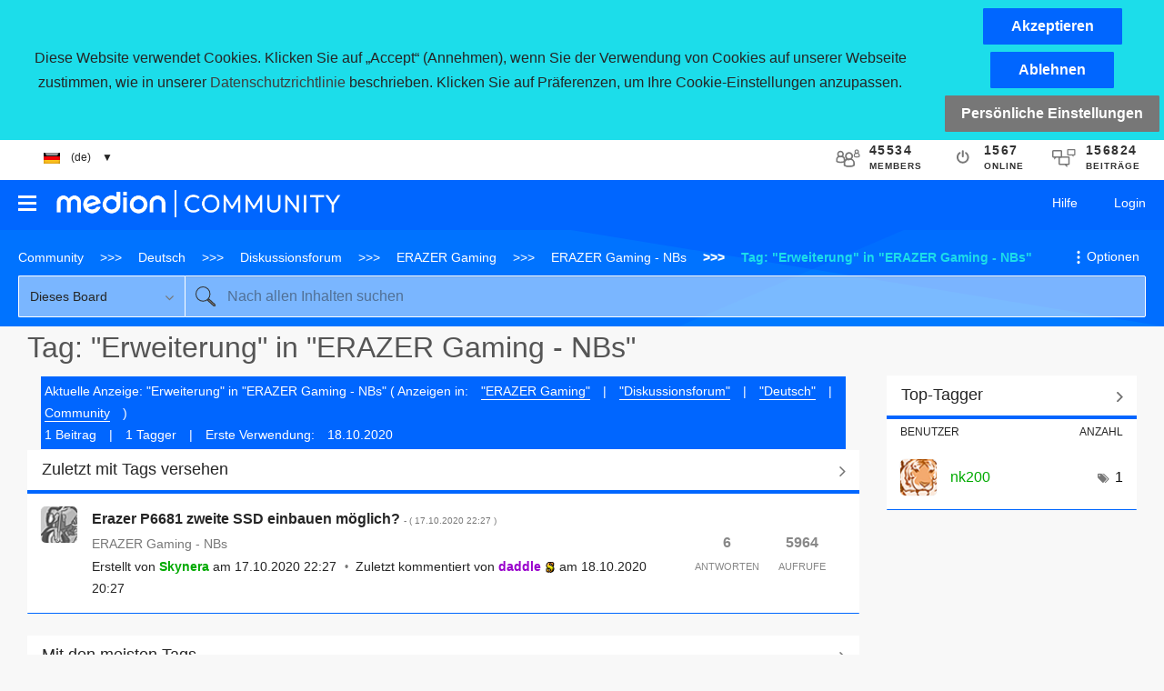

--- FILE ---
content_type: text/html;charset=UTF-8
request_url: https://community.medion.com/t5/tag/Erweiterung/tg-p/board-id/232
body_size: 21445
content:
<!DOCTYPE html><html prefix="og: http://ogp.me/ns#" dir="ltr" lang="de" class="no-js">
	<head>
	
	<title>
	Tag: "Erweiterung" in "ERAZER Gaming - NBs" - MEDION Community
</title>
	
	
	<script type="text/javascript">
if (top.location!= self.location) {
   top.location = self.location.href;
}
</script>

	
	
	
	<meta content="High End Gaming Notebooks" name="description"/><meta content="width=device-width, initial-scale=1.0" name="viewport"/><meta content="noindex" name="robots"/><meta content="text/html; charset=UTF-8" http-equiv="Content-Type"/><link href="https://community.medion.com/t5/tag/Erweiterung/tg-p/tag-id/526/board-id/232" rel="canonical"/>
	
	
	
	
	    
            	<link href="/skins/2018587/c8a9e2b3bec7c2a02e96aa8ccb6e17dd/medion_responsive.css" rel="stylesheet" type="text/css"/>
            
	

	
	
	
	
	
    <link rel="icon" href="https://community.medion.com/html/@BA4430FE3EDA172C0F342C300B095ED6/assets/favicon.ico">


<script type="text/javascript" src="/t5/scripts/129B3FAC03679C8B82A528EDDD4E9DDC/lia-scripts-head-min.js"></script><script language="javascript" type="text/javascript">
<!--
window.FileAPI = { jsPath: '/html/assets/js/vendor/ng-file-upload-shim/' };
LITHIUM.PrefetchData = {"Components":{"community.widget.users-online":{"instances":[{"onlineUserCount":{"result":{"data":{"count":1567},"successful":true}}}]},"community.widget.metrics-display":{"instances":[{"metricsCall":{"result":{"data":{"count":45534},"successful":true}}},{"metricsCall":{"result":{"data":{"size":1,"list_item_type":"metric","type":"metrics","items":[{"id":"net_overall_posts","type":"metric","value":156824}]},"successful":true}}}]}},"commonResults":{}};
;(function(){
LITHIUM.TextData = {
  li: {
    common: {
      Feedback: {
        closeAriaLabel: function(d) { return "Feedback-Banner schließen"; }
      }
    },
    community: {
      UsersOnline: {
        count: function(d) { return "<span class=\"lia-vitality-value\">" + d.count + "</span><span class=\"lia-vitality-key\">online<span>"; }
      },
      MetricsDisplay: {
        "default": {
          text: function(d) { return "<span class=\"lia-vitality-value\">" + d.metric + "</span> <span class=\"lia-vitality-key\">\\\\ " + d.metricName + "</span>"; }
        },
        net_overall_posts: {
          text: function(d) { return "<span class=\"lia-vitality-value\">" + d.metric + "</span><span class=\"lia-vitality-key\">Beiträge</span>"; }
        },
        net_accepted_solutions: {
          text: function(d) { return "li.community.metrics-display.net-accepted-solutions.text"; }
        },
        completed_registrations_computed: {
          text: function(d) { return "<span class=\"lia-vitality-value\">" + d.metric + "</span><span class=\"lia-vitality-key\">members</span>"; }
        },
        net_kudos_weight: {
          text: function(d) { return "<span class=\"lia-vitality-value\">" + d.metric + "</span><span class=\"lia-vitality-key\">kudos</span>"; }
        },
        completed_registrations: {
          text: function(d) { return "<span class=\"lia-vitality-value\">" + d.metric + "</span><span class=\"lia-vitality-key\">members</span>"; }
        },
        overall_replies: {
          text: function(d) { return "<span class=\"lia-vitality-value\">" + d.metric + "</span><span class=\"lia-vitality-key\">Antworten</span>"; }
        }
      }
    }
  }
};LITHIUM.Limuirs = LITHIUM.Limuirs || {}; 
        LITHIUM.Limuirs.logLevel = "error"; 
        LITHIUM.Limuirs.getChunkURL = function(){ return "https:\u002F\u002Flimuirs-assets.lithium.com\u002Fassets\u002F"}; 
        LITHIUM.Limuirs.preloadPaths = [];;LITHIUM.release = "25.12"})();
LITHIUM.DEBUG = false;
LITHIUM.CommunityJsonObject = {
  "Validation" : {
    "image.description" : {
      "min" : 0,
      "max" : 1000,
      "isoneof" : [ ],
      "type" : "string"
    },
    "tkb.toc_maximum_heading_level" : {
      "min" : 1,
      "max" : 6,
      "isoneof" : [ ],
      "type" : "integer"
    },
    "tkb.toc_heading_list_style" : {
      "min" : 0,
      "max" : 50,
      "isoneof" : [
        "disc",
        "circle",
        "square",
        "none"
      ],
      "type" : "string"
    },
    "blog.toc_maximum_heading_level" : {
      "min" : 1,
      "max" : 6,
      "isoneof" : [ ],
      "type" : "integer"
    },
    "tkb.toc_heading_indent" : {
      "min" : 5,
      "max" : 50,
      "isoneof" : [ ],
      "type" : "integer"
    },
    "blog.toc_heading_indent" : {
      "min" : 5,
      "max" : 50,
      "isoneof" : [ ],
      "type" : "integer"
    },
    "blog.toc_heading_list_style" : {
      "min" : 0,
      "max" : 50,
      "isoneof" : [
        "disc",
        "circle",
        "square",
        "none"
      ],
      "type" : "string"
    }
  },
  "User" : {
    "settings" : {
      "imageupload.legal_file_extensions" : "*.jpg;*.JPG;*.jpeg;*.JPEG;*.gif;*.GIF;*.png;*.PNG",
      "config.enable_avatar" : true,
      "integratedprofile.show_klout_score" : true,
      "layout.sort_view_by_last_post_date" : true,
      "layout.friendly_dates_enabled" : false,
      "profileplus.allow.anonymous.scorebox" : false,
      "tkb.message_sort_default" : "topicPublishDate",
      "layout.format_pattern_date" : "dd.MM.yyyy",
      "config.require_search_before_post" : "off",
      "isUserLinked" : false,
      "integratedprofile.cta_add_topics_dismissal_timestamp" : -1,
      "layout.message_body_image_max_size" : 1920,
      "profileplus.everyone" : false,
      "integratedprofile.cta_connect_wide_dismissal_timestamp" : -1,
      "blog.toc_maximum_heading_level" : "4",
      "integratedprofile.hide_social_networks" : false,
      "blog.toc_heading_indent" : "15",
      "contest.entries_per_page_num" : 20,
      "layout.messages_per_page_linear" : 30,
      "integratedprofile.cta_manage_topics_dismissal_timestamp" : -1,
      "profile.shared_profile_test_group" : false,
      "integratedprofile.cta_personalized_feed_dismissal_timestamp" : -1,
      "integratedprofile.curated_feed_size" : 8,
      "contest.one_kudo_per_contest" : false,
      "integratedprofile.enable_social_networks" : false,
      "integratedprofile.my_interests_dismissal_timestamp" : -1,
      "profile.language" : "de",
      "layout.friendly_dates_max_age_days" : 7,
      "layout.threading_order" : "thread_descending",
      "blog.toc_heading_list_style" : "square",
      "useRecService" : false,
      "layout.module_welcome" : "Herzlich Willkommen in der <b>MEDION Community<\/b>!  <br />\r\nHier können Benutzer Ihre Erfahrungen & Kenntnisse unter sich austauschen. <br />\r\n<span style=\"font-size: 80%;color: grey;\">\r\n<a target=\"_blank\" href=\"/t5/Willkommen/Netiquette/m-p/12#U12\">Netiquette<\/a> | \r\n<a target=\"_blank\" href=\"/t5/custom/page/page-id/medion_agb\">Nutzungsbedingungen<\/a> | \r\n<a target=\"_blank\" href=\"/t5/custom/page/page-id/medion_dataprivacy\">Datenschutzerklärung<\/a> | \r\n<a target=\"_blank\" href=\"https://www.medion.com/de/service/_lightbox/impressum.php\">Impressum<\/a> \r\n<\/span><br />&nbsp;<br />",
      "imageupload.max_uploaded_images_per_upload" : 100,
      "imageupload.max_uploaded_images_per_user" : 1000,
      "integratedprofile.connect_mode" : "",
      "tkb.toc_maximum_heading_level" : "3",
      "tkb.toc_heading_list_style" : "square",
      "sharedprofile.show_hovercard_score" : true,
      "config.search_before_post_scope" : "community",
      "tkb.toc_heading_indent" : "15",
      "p13n.cta.recommendations_feed_dismissal_timestamp" : -1,
      "imageupload.max_file_size" : 3072,
      "layout.show_batch_checkboxes" : false,
      "integratedprofile.cta_connect_slim_dismissal_timestamp" : -1
    },
    "isAnonymous" : true,
    "policies" : {
      "image-upload.process-and-remove-exif-metadata" : false
    },
    "registered" : false,
    "emailRef" : "",
    "id" : -1,
    "login" : "Anonymous"
  },
  "Server" : {
    "communityPrefix" : "/bdunq44237",
    "nodeChangeTimeStamp" : 1770004985604,
    "tapestryPrefix" : "/t5",
    "deviceMode" : "DESKTOP",
    "responsiveDeviceMode" : "DESKTOP",
    "membershipChangeTimeStamp" : "0",
    "version" : "25.12",
    "branch" : "25.12-release",
    "showTextKeys" : false
  },
  "Config" : {
    "phase" : "prod",
    "integratedprofile.cta.reprompt.delay" : 2592000000,
    "profileplus.tracking" : {
      "profileplus.tracking.enable" : false,
      "profileplus.tracking.click.enable" : true,
      "profileplus.tracking.impression.enable" : true
    },
    "app.revision" : "2512231126-s6f44f032fc-b18",
    "navigation.manager.community.structure.limit" : "1000"
  },
  "Activity" : {
    "Results" : [ ]
  },
  "NodeContainer" : {
    "viewHref" : "https://community.medion.com/t5/ERAZER-Gaming/ct-p/23x",
    "description" : "High End Gaming PCs, Notebooks und Zubehör",
    "id" : "23x",
    "shortTitle" : "ERAZER Gaming",
    "title" : "ERAZER Gaming",
    "nodeType" : "category"
  },
  "Page" : {
    "skins" : [
      "medion_responsive",
      "responsive_peak"
    ],
    "authUrls" : {
      "loginUrl" : "/t5/custom/page/page-id/medion_login_page?lang=de&referer=https%3A%2F%2Fcommunity.medion.com%2Ft5%2Ftag%2FErweiterung%2Ftg-p%2Ftag-id%2F526%2Fboard-id%2F232",
      "loginUrlNotRegistered" : "/t5/custom/page/page-id/medion_login_page?lang=de&redirectreason=notregistered&referer=https%3A%2F%2Fcommunity.medion.com%2Ft5%2Ftag%2FErweiterung%2Ftg-p%2Ftag-id%2F526%2Fboard-id%2F232",
      "loginUrlNotRegisteredDestTpl" : "/t5/custom/page/page-id/medion_login_page?lang=de&redirectreason=notregistered&referer=%7B%7BdestUrl%7D%7D"
    },
    "name" : "TagViewPage",
    "rtl" : false,
    "object" : { }
  },
  "WebTracking" : {
    "Activities" : { },
    "path" : "Community:Community/Category:Deutsch/Category:Diskussionsforum/Category:ERAZER Gaming/Board:ERAZER Gaming - NBs"
  },
  "Feedback" : {
    "targeted" : { }
  },
  "Seo" : {
    "markerEscaping" : {
      "pathElement" : {
        "prefix" : "@",
        "match" : "^[0-9][0-9]$"
      },
      "enabled" : false
    }
  },
  "TopLevelNode" : {
    "viewHref" : "https://community.medion.com/",
    "description" : "In der MEDION Community - User helfen Usern - haben die Nutzer die Möglichkeit sich gegenseitig zu helfen.",
    "id" : "bdunq44237",
    "shortTitle" : "Community",
    "title" : "MEDION Community",
    "nodeType" : "Community"
  },
  "Community" : {
    "viewHref" : "https://community.medion.com/",
    "integratedprofile.lang_code" : "en",
    "integratedprofile.country_code" : "US",
    "id" : "bdunq44237",
    "shortTitle" : "Community",
    "title" : "MEDION Community"
  },
  "CoreNode" : {
    "conversationStyle" : "forum",
    "viewHref" : "https://community.medion.com/t5/ERAZER-Gaming-NBs/bd-p/232",
    "settings" : { },
    "description" : "High End Gaming Notebooks",
    "id" : "232",
    "shortTitle" : "ERAZER Gaming - NBs",
    "title" : "ERAZER Gaming - NBs",
    "nodeType" : "Board",
    "ancestors" : [
      {
        "viewHref" : "https://community.medion.com/t5/ERAZER-Gaming/ct-p/23x",
        "description" : "High End Gaming PCs, Notebooks und Zubehör",
        "id" : "23x",
        "shortTitle" : "ERAZER Gaming",
        "title" : "ERAZER Gaming",
        "nodeType" : "category"
      },
      {
        "viewHref" : "https://community.medion.com/t5/Diskussionsforum/ct-p/bxx",
        "description" : "<ul>\r\n<li>[<a href=\"/t5/de2xx/ct-p/2xx\"><b>Computer / Netzwerk<\/b><\/a>] > \r\n<a href=\"/t5/de201/bd-p/201\">Desktop PC / All-In-One<\/a> | \r\n<a href=\"/t5/de202/bd-p/202\">Notebook / Netbook<\/a> | \r\n<a href=\"/t5/de23x/ct-p/23x\">ERAZER Gaming<\/a> | \r\n<a href=\"/t5/de203/bd-p/203\">Tablet<\/a> | \r\n<a href=\"/t5/de204/bd-p/204\">Netzwerk / Speicher<\/a> | \r\n<a href=\"/t5/de205/bd-p/205\">Sonstiges<\/a><\/li>\r\n<li>[<a href=\"/t5/de23x/ct-p/23x\"><span style=\"color: #00a6eb;\"><b>ERAZER Gaming<\/b><\/span><\/a>] > \r\n<a href=\"/t5/ERAZER/bd-p/231\"><span style=\"color: #00a6eb;\">ERAZER Gaming - PCs<\/span><\/a> |\r\n<a href=\"/t5/ERAZER/bd-p/232\"><span style=\"color: #00a6eb;\">ERAZER Gaming - NBs<\/span><\/a> |\r\n<a href=\"/t5/ERAZER/bd-p/239\"><span style=\"color: #00a6eb;\">ERAZER Gaming - Zubehör<\/span><\/a><\/li>\r\n<li>[<a href=\"/t5/de3xx/ct-p/3xx\"><b>Kommunikation<\/b><\/a>] > \r\n<a href=\"/t5/de301/bd-p/301\">Smartphone<\/a> | \r\n<a href=\"/t5/de302/bd-p/302\">Handys<\/a> | \r\n<a href=\"/t5/de303/bd-p/303\">DECT<\/a> | \r\n<a href=\"/t5/de304/bd-p/304\">Sonstiges<\/a><\/li>\r\n<li>[<a href=\"/t5/de4xx/ct-p/4xx\"><b>Navigation<\/b><\/a>] > \r\n<a href=\"/t5/de401/bd-p/401\">Navigation Hardware<\/a> | \r\n<a href=\"/t5/de402/bd-p/402\">Navigation Software<\/a><\/li>\r\n<li>[<a href=\"/t5/de5xx/ct-p/5xx\"><b>Software<\/b><\/a>] > \r\n<a href=\"/t5/de501/bd-p/501\">Betriebssysteme<\/a> | \r\n<a href=\"/t5/de502/bd-p/502\">Anwendungen<\/a> | \r\n<a href=\"/t5/de503/bd-p/503\">Recovery<\/a><\/li>\r\n<li>[<a href=\"/t5/de6xx/ct-p/6xx\"><b>Audio / Video / Foto<\/b><\/a>] > \r\n<a href=\"/t5/de601/bd-p/601\">Audio<\/a> | \r\n<a href=\"/t5/de602/bd-p/602\">Video<\/a> | \r\n<a href=\"/t5/de603/bd-p/603\">Foto<\/a> | \r\n<a href=\"/t5/de604/bd-p/604\">Sonstiges<\/a><\/li>\r\n<li>[<a href=\"/t5/de7xx/ct-p/7xx\"><b>Haus / Garten / Gesundheit / Sport<\/b><\/a>] > \r\n<a href=\"/t5/de701/bd-p/701\">Haus / Garten<\/a> | \r\n<a href=\"/t5/de702/bd-p/702\">Gesundheit / Sport<\/a> | \r\n<a href=\"/t5/de703/bd-p/703\">Smart Home<\/a><\/li>\r\n<li>[<a href=\"/t5/bxx/tkbc-p/bxx\"><span style=\"color: #8477a3;\"><b>Knowledge Bases<\/b><\/span><\/a>] > \r\n<a href=\"/t5/DEtkb-bxx/tkb-p/DEtkb-bxx\"><span style=\"color: #8477a3;\">Allgemeine technische Wissensdatenbank<\/span><\/a> | \r\n<a href=\"/t5/DEtkb-fxx/tkb-p/DEtkb-fxx\"><span style=\"color: #8477a3;\">FAQs<\/span><\/a> | \r\n<a href=\"/t5/DEtkb-bvx/tkb-p/DEtkb-bvx\"><span style=\"color: #8477a3;\">Tipps, Tricks & Tutorials (Videos)<\/span><\/a><\/li>\r\n<\/ul>",
        "id" : "bxx",
        "shortTitle" : "Diskussionsforum",
        "title" : "Diskussionsforum",
        "nodeType" : "category"
      },
      {
        "viewHref" : "https://community.medion.com/t5/Deutsch/ct-p/DE",
        "description" : "<img src=\"/html/assets/flag_de.png\"><br/ >\r\nHerzlich Willkommen in unserer globalen <b>MEDION Community<\/b> für deutschsprachige Fans.<br/ >\r\nHier werden Deine Fragen beantwortet und Du kannst zusätzlich Dein Wissen über und Deine Erfahrung mit Produkten mit anderen Communitymitgliedern teilen.",
        "id" : "DE",
        "shortTitle" : "Deutsch",
        "title" : "Deutsch",
        "nodeType" : "category"
      },
      {
        "viewHref" : "https://community.medion.com/",
        "description" : "In der MEDION Community - User helfen Usern - haben die Nutzer die Möglichkeit sich gegenseitig zu helfen.",
        "id" : "bdunq44237",
        "shortTitle" : "Community",
        "title" : "MEDION Community",
        "nodeType" : "Community"
      }
    ]
  }
};
LITHIUM.Components.RENDER_URL = "/t5/util/componentrenderpage/component-id/#{component-id}?render_behavior=raw";
LITHIUM.Components.ORIGINAL_PAGE_NAME = 'tagging/TagViewPage';
LITHIUM.Components.ORIGINAL_PAGE_ID = 'TagViewPage';
LITHIUM.Components.ORIGINAL_PAGE_CONTEXT = '[base64]';
LITHIUM.Css = {
  "BASE_DEFERRED_IMAGE" : "lia-deferred-image",
  "BASE_BUTTON" : "lia-button",
  "BASE_SPOILER_CONTAINER" : "lia-spoiler-container",
  "BASE_TABS_INACTIVE" : "lia-tabs-inactive",
  "BASE_TABS_ACTIVE" : "lia-tabs-active",
  "BASE_AJAX_REMOVE_HIGHLIGHT" : "lia-ajax-remove-highlight",
  "BASE_FEEDBACK_SCROLL_TO" : "lia-feedback-scroll-to",
  "BASE_FORM_FIELD_VALIDATING" : "lia-form-field-validating",
  "BASE_FORM_ERROR_TEXT" : "lia-form-error-text",
  "BASE_FEEDBACK_INLINE_ALERT" : "lia-panel-feedback-inline-alert",
  "BASE_BUTTON_OVERLAY" : "lia-button-overlay",
  "BASE_TABS_STANDARD" : "lia-tabs-standard",
  "BASE_AJAX_INDETERMINATE_LOADER_BAR" : "lia-ajax-indeterminate-loader-bar",
  "BASE_AJAX_SUCCESS_HIGHLIGHT" : "lia-ajax-success-highlight",
  "BASE_CONTENT" : "lia-content",
  "BASE_JS_HIDDEN" : "lia-js-hidden",
  "BASE_AJAX_LOADER_CONTENT_OVERLAY" : "lia-ajax-loader-content-overlay",
  "BASE_FORM_FIELD_SUCCESS" : "lia-form-field-success",
  "BASE_FORM_WARNING_TEXT" : "lia-form-warning-text",
  "BASE_FORM_FIELDSET_CONTENT_WRAPPER" : "lia-form-fieldset-content-wrapper",
  "BASE_AJAX_LOADER_OVERLAY_TYPE" : "lia-ajax-overlay-loader",
  "BASE_FORM_FIELD_ERROR" : "lia-form-field-error",
  "BASE_SPOILER_CONTENT" : "lia-spoiler-content",
  "BASE_FORM_SUBMITTING" : "lia-form-submitting",
  "BASE_EFFECT_HIGHLIGHT_START" : "lia-effect-highlight-start",
  "BASE_FORM_FIELD_ERROR_NO_FOCUS" : "lia-form-field-error-no-focus",
  "BASE_EFFECT_HIGHLIGHT_END" : "lia-effect-highlight-end",
  "BASE_SPOILER_LINK" : "lia-spoiler-link",
  "BASE_DISABLED" : "lia-link-disabled",
  "FACEBOOK_LOGOUT" : "lia-component-users-action-logout",
  "FACEBOOK_SWITCH_USER" : "lia-component-admin-action-switch-user",
  "BASE_FORM_FIELD_WARNING" : "lia-form-field-warning",
  "BASE_AJAX_LOADER_FEEDBACK" : "lia-ajax-loader-feedback",
  "BASE_AJAX_LOADER_OVERLAY" : "lia-ajax-loader-overlay",
  "BASE_LAZY_LOAD" : "lia-lazy-load"
};
(function() { if (!window.LITHIUM_SPOILER_CRITICAL_LOADED) { window.LITHIUM_SPOILER_CRITICAL_LOADED = true; window.LITHIUM_SPOILER_CRITICAL_HANDLER = function(e) { if (!window.LITHIUM_SPOILER_CRITICAL_LOADED) return; if (e.target.classList.contains('lia-spoiler-link')) { var container = e.target.closest('.lia-spoiler-container'); if (container) { var content = container.querySelector('.lia-spoiler-content'); if (content) { if (e.target.classList.contains('open')) { content.style.display = 'none'; e.target.classList.remove('open'); } else { content.style.display = 'block'; e.target.classList.add('open'); } } e.preventDefault(); return false; } } }; document.addEventListener('click', window.LITHIUM_SPOILER_CRITICAL_HANDLER, true); } })();
LITHIUM.noConflict = true;
LITHIUM.useCheckOnline = false;
LITHIUM.RenderedScripts = [
  "MessageListActual.js",
  "jquery.tmpl-1.1.1.js",
  "jquery.blockui.js",
  "jquery.placeholder-2.0.7.js",
  "HelpIcon.js",
  "Sandbox.js",
  "jquery.ui.core.js",
  "jquery.css-data-1.0.js",
  "jquery.lithium-selector-extensions.js",
  "Globals.js",
  "AutoComplete.js",
  "Video.js",
  "Dialog.js",
  "Events.js",
  "Link.js",
  "Placeholder.js",
  "jquery.ui.position.js",
  "UserListActual.js",
  "limuirs-25_7-vendors~main.5ef86aa8c72fe4cbb8d6.js",
  "AjaxFeedback.js",
  "jquery.appear-1.1.1.js",
  "Lithium.js",
  "ElementQueries.js",
  "jquery.ui.mouse.js",
  "Cache.js",
  "ForceLithiumJQuery.js",
  "SearchForm.js",
  "Namespace.js",
  "Forms.js",
  "Components.js",
  "ElementMethods.js",
  "DropDownMenu.js",
  "PartialRenderProxy.js",
  "json2.js",
  "jquery.scrollTo.js",
  "AjaxSupport.js",
  "Loader.js",
  "jquery.clone-position-1.0.js",
  "jquery.effects.core.js",
  "Auth.js",
  "SearchAutoCompleteToggle.js",
  "jquery.autocomplete.js",
  "SearchFormToggle.js",
  "CookieBannerAlert.js",
  "LiModernizr.js",
  "SpoilerToggle.js",
  "jquery.js",
  "jquery.iframe-transport.js",
  "jquery.ui.widget.js",
  "jquery.delayToggle-1.0.js",
  "Throttle.js",
  "jquery.ui.draggable.js",
  "jquery.tools.tooltip-1.2.6.js",
  "PolyfillsAll.js",
  "jquery.hoverIntent-r6.js",
  "Tooltip.js",
  "jquery.iframe-shim-1.0.js",
  "CustomEvent.js",
  "jquery.ui.dialog.js",
  "jquery.effects.slide.js",
  "Text.js",
  "InformationBox.js",
  "limuirs-25_7-main.4901f9852c8aa75754e9.js",
  "DropDownMenuVisibilityHandler.js",
  "jquery.fileupload.js",
  "jquery.function-utils-1.0.js",
  "DeferredImages.js",
  "prism.js",
  "jquery.viewport-1.0.js",
  "jquery.ui.resizable.js",
  "jquery.position-toggle-1.0.js",
  "ActiveCast3.js",
  "DataHandler.js",
  "ResizeSensor.js",
  "jquery.ajax-cache-response-1.0.js",
  "NoConflict.js",
  "jquery.json-2.6.0.js"
];// -->
</script><script type="text/javascript" src="/t5/scripts/D60EB96AE5FF670ED274F16ABB044ABD/lia-scripts-head-min.js"></script></head>
	<body class="lia-board lia-user-status-anonymous TagViewPage lia-body" id="lia-body">
	
	
	<div id="687-229-6" class="ServiceNodeInfoHeader">
</div>
	
	
	
	

	<div class="lia-page">
		<center>
			
				
					
	
	<div class="MinimumWidthContainer">
		<div class="min-width-wrapper">
			<div class="min-width">		
				
						<div class="lia-content">
                            
							
							<div class="lia-cookie-banner-alert lia-component-gdprcookiebanner-widget-cookie-banner-alert">
    <div class="lia-cookie-banner-alert-text-v2">
		<div class="lia-cookie-banner-alert-text-content">
			Diese Website verwendet Cookies. Klicken Sie auf „Accept“ (Annehmen), wenn Sie der Verwendung von Cookies auf unserer Webseite zustimmen, wie in unserer <a target="_blank" href=""> Datenschutzrichtlinie</a> beschrieben. Klicken Sie auf Präferenzen, um Ihre Cookie-Einstellungen anzupassen.
		</div>
		<div class="lia-cookie-banner-alert-actions">
			<div class="lia-cookie-banner-alert-accept">
				<span class="lia-button-wrapper lia-button-wrapper-primary"><a class="lia-button lia-button-primary lia-cookie-banner-alert-accept lia-link-ticket-post-action" role="button" data-lia-action-token="djDwAJls9anzsn3vR8Pb4uTp6gQV9NOehg73j8shJic." rel="nofollow" id="link" href="https://community.medion.com/t5/tagging/tagviewpage.cookiebanneralertv2.link:acceptcookieevent?t:ac=tag-name/Erweiterung/tag-id/526/board-id/232&amp;t:cp=gdprcookiebanner/contributions/cookiebannercontributionpage"><span>Akzeptieren</span></a></span>
			</div>
			<div class="lia-cookie-banner-alert-reject">
				<span class="lia-button-wrapper lia-button-wrapper-primary"><a class="lia-button lia-button-primary lia-cookie-banner-alert-reject lia-link-ticket-post-action" role="button" data-lia-action-token="bZZpE3qs2Vvi4p3nG_bW3nCZZ7hb0GSvf87LiSsJpzg." rel="nofollow" id="link_0" href="https://community.medion.com/t5/tagging/tagviewpage.cookiebanneralertv2.link_0:rejectcookieevent?t:ac=tag-name/Erweiterung/tag-id/526/board-id/232&amp;t:cp=gdprcookiebanner/contributions/cookiebannercontributionpage"><span>Ablehnen</span></a></span>
			</div>
			<div class="lia-cookie-banner-alert-preferences">
				<span class="lia-button-wrapper lia-button-wrapper-secondary"><a class="lia-button lia-button-secondary lia-cookie-banner-alert-preferences lia-panel-dialog-trigger lia-panel-dialog-trigger-event-click lia-js-data-dialogKey--301572054" id="link_1" href="#">Persönliche Einstellungen</a></span>
			</div>
		</div>
	</div>
</div>
							
		
	<div class="lia-quilt lia-quilt-tag-view-page lia-quilt-layout-two-column-main-side lia-top-quilt">
	<div class="lia-quilt-row lia-quilt-row-header">
		<div class="lia-quilt-column lia-quilt-column-24 lia-quilt-column-single lia-quilt-column-common-header">
			<div class="lia-quilt-column-alley lia-quilt-column-alley-single">
	
		
			<div class="med-header-firstrow">
  <div class="med-header-language-wrapper">
  <div class="med-header-language-menu">
    <ul>
      <li><span class="med-header-selectlanguage"><img src="https://community.medion.com/html/@CDA6737AE070A56E6C513136914377E8/assets/flag_de.png">&nbsp;&nbsp;&nbsp;&nbsp;(de)&nbsp;&nbsp;&nbsp;&nbsp;▼&nbsp;&nbsp;&nbsp;&nbsp;</span>
        <ul>
           <li><a href="?profile.language=de"><img src="https://community.medion.com/html/@CDA6737AE070A56E6C513136914377E8/assets/flag_de.png" style="margin-right:20px;">Klick hier, um diese Seite auf Deutsch zu lesen</a></li>
           <li><a href="?profile.language=en"><img src="https://community.medion.com/html/@5885A99744F21CB39DBEE4C2DF6263D3/assets/flag_us-gb.png" style="margin-right:20px;">Click here to read this page in English</a></li>
           <li><a href="?profile.language=fr"><img src="https://community.medion.com/html/@4592C3D270B1619C8255100D7E66E52F/assets/flag_fr.png" style="margin-right:20px;">Cliquez ici pour lire cette page en français</a></li>
           <li><a href="?profile.language=nl"><img src="https://community.medion.com/html/@47B5F5484F0717278ACB7C6735856ED4/assets/flag_nl.png" style="margin-right:20px;">Klik hier om deze pagina in het Nederlands te lezen</a></li>
        </ul>
      </li>
    </ul>
  </div>
</div><div class="lia-quilt lia-quilt-vitality lia-quilt-layout-single-row-full lia-component-quilt-vitality">
	<div class="lia-quilt-row lia-quilt-row-main">
		<div class="lia-quilt-column lia-quilt-column-24 lia-quilt-column-single lia-quilt-column-main-content">
			<div class="lia-quilt-column-alley lia-quilt-column-alley-single">
	
		
			<li:community-metrics-display class="lia-limuirs-comp lia-component-community-widget-metrics-display"><div class="lia-vitality-component lia-community-metrics-display"><div class="lia-vitality-display lia-metrics-display lia-vitality-metrics-display-completed-registrations-computed"><span class="lia-vitality-stats"><span class="lia-vitality-value">45534</span><span class="lia-vitality-key">members</span></span></div></div></li:community-metrics-display>
		
			<li:community-users-online class="lia-limuirs-comp lia-component-community-widget-users-online"><div class="lia-vitality-component lia-community-users-online"><div class="lia-vitality-display lia-vitality-users-online" role="presentation"><span class="lia-vitality-stats"><span class="lia-vitality-value">1567</span><span class="lia-vitality-key">online<span></span></span></span></div></div></li:community-users-online>
		
			<li:community-metrics-display class="lia-limuirs-comp lia-component-community-widget-metrics-display"><div class="lia-vitality-component lia-community-metrics-display"><div class="lia-vitality-display lia-metrics-display lia-vitality-metrics-display-net-overall-posts"><span class="lia-vitality-stats"><span class="lia-vitality-value">156824</span><span class="lia-vitality-key">Beiträge</span></span></div></div></li:community-metrics-display>
		
	
	
</div>
		</div>
	</div>
</div></div>
		
			<div class="lia-quilt lia-quilt-header lia-quilt-layout-header lia-component-quilt-header">
	<div class="lia-quilt-row lia-quilt-row-main-header">
		<div class="lia-quilt-column lia-quilt-column-16 lia-quilt-column-left lia-quilt-column-header-left">
			<div class="lia-quilt-column-alley lia-quilt-column-alley-left">
	
		
			<div class="lia-slide-out-nav-menu lia-component-common-widget-slide-out-nav-menu">
    <button li-bindable="" li-common-element-hook="navMenuTriggerElement" class="lia-slide-menu-trigger lia-slide-out-nav-menu-wrapper">
        <div ng-non-bindable="" class="lia-slide-out-nav-menu-title">
            Durchsuchen
        </div>
    </button>
    <li:common-slide-menu li-bindable="" trigger-element="navMenuTriggerElement" li-direction="left" style="display:none">
        <div class="lia-quilt lia-quilt-navigation-slide-out-menu lia-quilt-layout-one-column">
	<div class="lia-quilt-row lia-quilt-row-header">
		<div class="lia-quilt-column lia-quilt-column-24 lia-quilt-column-single lia-quilt-column-common-header lia-mark-empty">
			
		</div>
	</div><div class="lia-quilt-row lia-quilt-row-main">
		<div class="lia-quilt-column lia-quilt-column-24 lia-quilt-column-single lia-quilt-column-main-content">
			<div class="lia-quilt-column-alley lia-quilt-column-alley-single">
	
		
			<li:community-navigation class="lia-component-community-widget-navigation" li-bindable="" li-instance="0" componentid="community.widget.navigation" mode="default"></li:community-navigation>
		
	
	
</div>
		</div>
	</div><div class="lia-quilt-row lia-quilt-row-footer">
		<div class="lia-quilt-column lia-quilt-column-24 lia-quilt-column-single lia-quilt-column-common-footer lia-mark-empty">
			
		</div>
	</div>
</div>
    </li:common-slide-menu>
</div>
		
			<a class="lia-link-navigation lia-nodes-community-title-text lia-component-nodes-widget-community-title" href="/"><img style="width:80%; max-width:400px; margin-bottom: 4px;" src="https://community.medion.com/html/@5DB7EAF8F1F883DE27DE38BA1E9F65F8/assets/logo_medion_community_white.png"></a>

		
	
	
</div>
		</div><div class="lia-quilt-column lia-quilt-column-08 lia-quilt-column-right lia-quilt-column-header-right">
			<div class="lia-quilt-column-alley lia-quilt-column-alley-right">
	
		<div class="lia-header-actions">
			
		
			<a class="lia-link-navigation login-link lia-authentication-link lia-component-users-action-login" rel="nofollow" id="loginPageV2" href="/t5/custom/page/page-id/medion_login_page?lang=de&amp;referer=https%3A%2F%2Fcommunity.medion.com%2Ft5%2Ftag%2FErweiterung%2Ftg-p%2Fboard-id%2F232">Login</a>
		
			<a class="lia-link-navigation faq-link lia-component-help-action-faq" id="faqPage" href="/t5/help/faqpage">Hilfe</a>
		
			
		
			
		
			
		
			<div id="searchFormToggle" class="lia-icon-toggle lia-search-toggle lia-component-common-widget-search-form-toggle"></div>
		
	
		</div>
	
	
</div>
		</div>
	</div><div class="lia-quilt-row lia-quilt-row-sub-header">
		<div class="lia-quilt-column lia-quilt-column-24 lia-quilt-column-single lia-quilt-column-sub-header-main">
			<div class="lia-quilt-column-alley lia-quilt-column-alley-single">
	
		
			<div aria-label="breadcrumbs" role="navigation" class="BreadCrumb crumb-line lia-breadcrumb lia-component-common-widget-breadcrumb">
	<ul role="list" id="list" class="lia-list-standard-inline">
	
		
			<li class="lia-breadcrumb-node crumb">
				<a class="lia-link-navigation crumb-community lia-breadcrumb-community lia-breadcrumb-forum" id="link_2" href="/">Community</a>
			</li>
			
				<li aria-hidden="true" class="lia-breadcrumb-seperator crumb-community lia-breadcrumb-community lia-breadcrumb-forum">
				  
          		  		<span class="separator">:</span>
          		  
				</li>
			
		
			<li class="lia-breadcrumb-node crumb">
				<a class="lia-link-navigation crumb-category lia-breadcrumb-category lia-breadcrumb-forum" id="link_3" href="/t5/Deutsch/ct-p/DE">Deutsch</a>
			</li>
			
				<li aria-hidden="true" class="lia-breadcrumb-seperator crumb-category lia-breadcrumb-category lia-breadcrumb-forum">
				  
          		  		<span class="separator">:</span>
          		  
				</li>
			
		
			<li class="lia-breadcrumb-node crumb">
				<a class="lia-link-navigation crumb-category lia-breadcrumb-category lia-breadcrumb-forum" id="link_4" href="/t5/Diskussionsforum/ct-p/bxx">Diskussionsforum</a>
			</li>
			
				<li aria-hidden="true" class="lia-breadcrumb-seperator crumb-category lia-breadcrumb-category lia-breadcrumb-forum">
				  
          		  		<span class="separator">:</span>
          		  
				</li>
			
		
			<li class="lia-breadcrumb-node crumb">
				<a class="lia-link-navigation crumb-category lia-breadcrumb-category lia-breadcrumb-forum" id="link_5" href="/t5/ERAZER-Gaming/ct-p/23x">ERAZER Gaming</a>
			</li>
			
				<li aria-hidden="true" class="lia-breadcrumb-seperator crumb-category lia-breadcrumb-category lia-breadcrumb-forum">
				  
          		  		<span class="separator">:</span>
          		  
				</li>
			
		
			<li class="lia-breadcrumb-node crumb">
				<a class="lia-link-navigation crumb-board lia-breadcrumb-board lia-breadcrumb-forum" id="link_6" href="/t5/ERAZER-Gaming-NBs/bd-p/232">ERAZER Gaming - NBs</a>
			</li>
			
				<li aria-hidden="true" class="lia-breadcrumb-seperator crumb-board lia-breadcrumb-board lia-breadcrumb-forum">
				  
          		  		<span class="separator">:</span>
          		  
				</li>
			
		
			<li class="lia-breadcrumb-node crumb final-crumb">
				<span class="lia-link-navigation child-thread lia-link-disabled" aria-disabled="true" id="link_7">Tag: "Erweiterung" in "ERAZER Gaming - NBs"</span>
			</li>
			
		
	
</ul>
</div>
		
			
    <div class="lia-menu-navigation-wrapper lia-js-hidden lia-menu-action lia-page-options lia-component-community-widget-page-options" id="actionMenuDropDown">	
	<div class="lia-menu-navigation">
		<div class="dropdown-default-item"><a title="Optionenmenü anzeigen" class="lia-js-menu-opener default-menu-option lia-js-click-menu lia-link-navigation" aria-expanded="false" role="button" aria-label="Optionen" id="dropDownLink" href="#">Optionen</a>
			<div class="dropdown-positioning">
				<div class="dropdown-positioning-static">
					
	<ul aria-label="Dropdown-Menüpositionen" role="list" id="dropdownmenuitems" class="lia-menu-dropdown-items">
		

	
	
		
			
		
			
		
			<li role="listitem"><span class="lia-link-navigation lia-link-disabled lia-component-tags-action-delete-for-user" aria-disabled="true" id="deleteTagForUser">Diesen Tag für Anonymous in "ERAZER Gaming - NBs" löschen</span></li>
		
			<li role="listitem"><span class="lia-link-navigation lia-link-disabled lia-component-tags-action-replace-for-user" aria-disabled="true" id="replaceTagForUser">Diesen Tag für Anonymous in "ERAZER Gaming - NBs" ersetzen</span></li>
		
			
		
			
		
	
	


	</ul>

				</div>
			</div>
		</div>
	</div>
</div>

		
			<div id="lia-searchformV32" class="SearchForm lia-search-form-wrapper lia-mode-default lia-component-common-widget-search-form">
	

	
		<div class="lia-inline-ajax-feedback">
			<div class="AjaxFeedback" id="ajaxfeedback"></div>
			
	

	

		</div>

	

	
		<div id="searchautocompletetoggle">	
	
		

	
		<div class="lia-inline-ajax-feedback">
			<div class="AjaxFeedback" id="ajaxfeedback_0"></div>
			
	

	

		</div>

	

	
			
            <form enctype="multipart/form-data" class="lia-form lia-form-inline SearchForm" action="https://community.medion.com/t5/tagging/tagviewpage.searchformv32.form.form" method="post" id="form" name="form"><div class="t-invisible"><input value="tag-name/Erweiterung/tag-id/526/board-id/232" name="t:ac" type="hidden"><input value="search/contributions/page" name="t:cp" type="hidden"><input value="[base64]." name="lia-form-context" type="hidden"><input value="TagViewPage:tag-name/Erweiterung/tag-id/526/board-id/232:searchformv32.form:" name="liaFormContentKey" type="hidden"><input value="5DI9GWMef1Esyz275vuiiOExwpQ=:H4sIAAAAAAAAALVSTU7CQBR+krAixkj0BrptjcpCMSbERGKCSmxcm+kwlGrbqTOvFDYexRMYL8HCnXfwAG5dubDtFKxgYgu4mrzvm3w/M+/pHcphHQ4kI4L2dMo9FLYZoM09qbeJxQ4V0+XC7e/tamqyBPEChwgbh1JAjQtLIz6hPaYh8ZlEMaxplAvm2KZmEsm0hhmBhOKpzZzOlsEw8LevR5W3zZfPEqy0oJIYc+eCuAyh2rolfaI7xLN0I8rjWfWBj7CuzJvf5osmbxRN3hacMimNwHRtKSOr0XNnv/vx+FoCGPjhMRzljhNLYHrEt9kA5T08ACCsKvREoYuqxqLl8BLO84q4UcMITcG49y/QOGs1pYyESl5p6V6qwRW086rinVmoxMZsiZud/zBUTc6gmVc4kExkJafmcYG1GM9+wfIsCkf2OP54hal5EjnG54z8h0XhjfcF7wQUs5Kz0GTjU2rOjc/llTT4Au07pDOcBQAA" name="t:formdata" type="hidden"></div>
	
	

	

	

	
		<div class="lia-inline-ajax-feedback">
			<div class="AjaxFeedback" id="feedback"></div>
			
	

	

		</div>

	

	

	

	


	
	<input value="jhgvbeIeE8E0AIBeDp4hOvtys0mCqchcf1BLmbd3b9A." name="lia-action-token" type="hidden">
	
	<input value="form" id="form_UIDform" name="form_UID" type="hidden">
	<input value="" id="form_instance_keyform" name="form_instance_key" type="hidden">
	
                

                
                    
                        <span class="lia-search-granularity-wrapper">
                            <select title="Suchgranularität" class="lia-search-form-granularity search-granularity" aria-label="Suchgranularität" id="searchGranularity" name="searchGranularity"><option title="Gesamte Community" value="bdunq44237|community">Gesamte Community</option><option title="Diese Kategorie" value="23x|category">Diese Kategorie</option><option title="Dieses Board" selected value="232|forum-board">Dieses Board</option><option title="Knowledge Base" value="tkb|tkb">Knowledge Base</option><option title="Benutzer" value="user|user">Benutzer</option><option title="Produkte" value="product|product">Produkte</option></select>
                        </span>
                    
                

                <span class="lia-search-input-wrapper">
                    <span class="lia-search-input-field">
                        <span class="lia-button-wrapper lia-button-wrapper-secondary lia-button-wrapper-searchForm-action"><input value="searchForm" name="submitContextX" type="hidden"><input class="lia-button lia-button-secondary lia-button-searchForm-action" value="Suche" id="submitContext" name="submitContext" type="submit"></span>

                        <input placeholder="Nach allen Inhalten suchen" aria-label="Suche" title="Suche" class="lia-form-type-text lia-autocomplete-input search-input lia-search-input-message" value="" id="messageSearchField_0" name="messageSearchField" type="text">
                        <input placeholder="Nach allen Inhalten suchen" aria-label="Suche" title="Suche" class="lia-form-type-text lia-autocomplete-input search-input lia-search-input-tkb-article lia-js-hidden" value="" id="messageSearchField_1" name="messageSearchField_0" type="text">
                        

	
		<input placeholder="Nach allen Inhalten suchen" ng-non-bindable="" title="Benutzernamen oder Rang eingeben" class="lia-form-type-text UserSearchField lia-search-input-user search-input lia-js-hidden lia-autocomplete-input" aria-label="Benutzernamen oder Rang eingeben" value="" id="userSearchField" name="userSearchField" type="text">
	

	


                        <input placeholder="Enter a keyword to search within the private messages" title="Suchbegriff eingeben" class="lia-form-type-text NoteSearchField lia-search-input-note search-input lia-js-hidden lia-autocomplete-input" aria-label="Suchbegriff eingeben" value="" id="noteSearchField_0" name="noteSearchField" type="text">
						<input title="Suchbegriff eingeben" class="lia-form-type-text ProductSearchField lia-search-input-product search-input lia-js-hidden lia-autocomplete-input" aria-label="Suchbegriff eingeben" value="" id="productSearchField" name="productSearchField" type="text">
                        <input class="lia-as-search-action-id" name="as-search-action-id" type="hidden">
                    </span>
                </span>
                
                    <span id="clearSearchButton" role="button" tabindex="0" title="Deaktivieren" class="lia-clear-field lia-js-hidden" aria-label="Sucheingabe löschen"></span>
                

                <span class="lia-cancel-search">abbrechen</span>

                
            
</form>
		
			<div class="search-autocomplete-toggle-link lia-js-hidden">
				<span>
					<a class="lia-link-navigation auto-complete-toggle-on lia-link-ticket-post-action lia-component-search-action-enable-auto-complete" data-lia-action-token="nBhSivwiGk1DkkbHKEONYAbxx3UJH058vfn8cRwwWlg." rel="nofollow" id="enableAutoComplete" href="https://community.medion.com/t5/tagging/tagviewpage.enableautocomplete:enableautocomplete?t:ac=tag-name/Erweiterung/tag-id/526/board-id/232&amp;t:cp=action/contributions/searchactions">Vorschläge aktivieren</a>					
					<span class="HelpIcon">
	<a class="lia-link-navigation help-icon lia-tooltip-trigger" role="button" aria-label="Hilfe-Symbol" id="link_8" href="#"><span class="lia-img-icon-help lia-fa-icon lia-fa-help lia-fa" alt="Mit der automatischen Vorschlagsfunktion kannst Du Deine Suchergebnisse eingrenzen, da während der Eingabe mögliche Treffer angezeigt werden." aria-label="Hilfe-Symbol" role="img" id="display"></span></a><div role="alertdialog" class="lia-content lia-tooltip-pos-bottom-left lia-panel-tooltip-wrapper" id="link_9-tooltip-element"><div class="lia-tooltip-arrow"></div><div class="lia-panel-tooltip"><div class="content">Mit der automatischen Vorschlagsfunktion kannst Du Deine Suchergebnisse eingrenzen, da während der Eingabe mögliche Treffer angezeigt werden.</div></div></div>
</span>
				</span>
			</div>
		

	

	

	
	
	
</div>
		
	<div class="spell-check-showing-result">
		Suchergebnisse werden angezeigt für&nbsp;<span class="lia-link-navigation show-results-for-link lia-link-disabled" aria-disabled="true" id="showingResult"></span>
		

	</div>
	<div>
		
		<span class="spell-check-search-instead">
			Stattdessen suchen nach&nbsp;<a class="lia-link-navigation search-instead-for-link" rel="nofollow" id="searchInstead" href="#"></a>
		</span>

	</div>
	<div class="spell-check-do-you-mean lia-component-search-widget-spellcheck">
		Meintest du&nbsp;<a class="lia-link-navigation do-you-mean-link" rel="nofollow" id="doYouMean" href="#"></a>
	</div>

	

	

	


	
</div>
		
	
	
</div>
		</div>
	</div><div class="lia-quilt-row lia-quilt-row-feedback">
		<div class="lia-quilt-column lia-quilt-column-24 lia-quilt-column-single lia-quilt-column-feedback">
			<div class="lia-quilt-column-alley lia-quilt-column-alley-single">
	
		
			
	

	

		
			
        <li:common-feedback class="lia-limuirs-comp lia-component-common-widget-feedback-react lia-component-common-widget-page-feedback" data-lia-limuirs-comp="{&quot;mode&quot;:&quot;DEFAULT&quot;,&quot;componentId&quot;:&quot;common.widget.feedback-react&quot;,&quot;path&quot;:&quot;limuirs\u002Fcomponents\u002Fcommon\u002FFeedback&quot;,&quot;alias&quot;:&quot;common.widget.feedback-react&quot;,&quot;instance&quot;:0,&quot;fqPath&quot;:&quot;0\u002Flimuirs\u002Fcomponents\u002Fcommon\u002FFeedback&quot;}"><noscript></noscript></li:common-feedback>
        
	

	

    
		
	
	
</div>
		</div>
	</div>
</div>
		
			
		
	
	

	
		<div class="lia-page-header">
			
		
			
		
			<h1 class="PageTitle lia-component-common-widget-page-title"><span class="lia-link-navigation lia-link-disabled" aria-disabled="true" id="link_10">Tag: "Erweiterung" in "ERAZER Gaming - NBs"</span></h1>
		
	
		</div>
	
	
</div>
		</div>
	</div><div class="lia-quilt-row lia-quilt-row-main">
		<div class="lia-quilt-column lia-quilt-column-18 lia-quilt-column-left lia-quilt-column-main-content">
			<div class="lia-quilt-column-alley lia-quilt-column-alley-left">
	
		
			
			<div class="TagViewPageBanner lia-component-tag-banner">
	<div class="TagStatistics">
	
		<div class="tagNestedScope">
			<ul role="presentation" id="list_0" class="lia-list-standard-inline">
	
				<li>Aktuelle Anzeige: "Erweiterung" in "ERAZER Gaming - NBs" ( Anzeigen in: </li>
				
					<li><a class="lia-link-navigation" rel="tag" id="link_11" href="https://community.medion.com/t5/tag/Erweiterung/tg-p/category-id/23x">"ERAZER Gaming"</a></li>
					<li>|</li>
				
					<li><a class="lia-link-navigation" rel="tag" id="link_12" href="https://community.medion.com/t5/tag/Erweiterung/tg-p/category-id/bxx">"Diskussionsforum"</a></li>
					<li>|</li>
				
					<li><a class="lia-link-navigation" rel="tag" id="link_13" href="https://community.medion.com/t5/tag/Erweiterung/tg-p/category-id/DE">"Deutsch"</a></li>
					<li>|</li>
				
					<li><a class="lia-link-navigation" rel="tag" id="link_14" href="https://community.medion.com/t5/tag/Erweiterung/tg-p">Community</a></li>
					
				
				<li>)</li>
			
</ul>
		</div>
	
	<ul role="presentation" id="list_1" class="lia-list-standard-inline">
	
		<li>1 Beitrag</li>
		<li>|</li>
		<li>1 Tagger</li>
		<li>|</li>
		<li>Erste Verwendung:</li>
		<li><span class="DateTime">
    

	
		
		
		<span class="local-date">‎18.10.2020</span>
	
	

	
	
	
	
	
	
	
	
	
	
	
	
</span></li>
	
</ul>
</div>
</div>
		
		
			<div class="lia-panel lia-panel-standard TaggedMessagesTaplet Chrome lia-component-tags-widget-recently-tagged-messages"><div class="lia-decoration-border"><div class="lia-decoration-border-top"><div> </div></div><div class="lia-decoration-border-content"><div><div class="lia-panel-heading-bar-wrapper"><div class="lia-panel-heading-bar"><span aria-level="3" role="heading" class="lia-panel-heading-bar-title">Zuletzt mit Tags versehen</span></div></div><div class="lia-panel-content-wrapper"><div class="lia-panel-content"><div id="recentTaggedMessagesTaplet" class="TaggedMessagesTaplet">
	<div id="messageList" class="MessageList lia-component-forums-widget-message-list">
	<span id="message-listmessageList"> </span>

	

	<div class="t-data-grid single-message-list" id="grid">

	

	

	<table role="presentation" class="lia-list-wide">
        <thead class="lia-table-head" id="columns"><tr><th scope="col" class="cMessageAuthorAvatarColumn lia-data-cell-secondary lia-data-cell-text t-first"><div class="lia-component-common-column-empty-cell"></div></th><th scope="col" class="cThreadInfoColumn lia-data-cell-secondary lia-data-cell-text"><div class="lia-component-common-column-empty-cell"></div></th><th scope="col" class="cRepliesCountColumn lia-data-cell-secondary lia-data-cell-text"><div class="lia-component-common-column-empty-cell"></div></th><th scope="col" class="cViewsCountColumn lia-data-cell-secondary lia-data-cell-text"><div class="lia-component-common-column-empty-cell"></div></th><th scope="col" class="triangletop lia-data-cell-secondary lia-data-cell-text"><div class="lia-component-common-column-empty-cell"></div></th></tr></thead>
        <tbody>
            <tr class="lia-list-row lia-row-odd lia-js-data-messageUid-100231 lia-js-data-messageRevision-1 t-first t-last"><td class="cMessageAuthorAvatarColumn lia-data-cell-secondary lia-data-cell-icon"><div class="UserAvatar lia-user-avatar lia-component-messages-column-message-author-avatar">
	
			
				<a class="UserAvatar lia-link-navigation" target="_self" id="link_1_0" href="/t5/user/viewprofilepage/user-id/21551"><img class="lia-user-avatar-message" title="Skynera" alt="Skynera" id="display_0" src="/t5/image/serverpage/avatar-name/bike/avatar-theme/candy/avatar-collection/transit/avatar-display-size/message/version/2?xdesc=1.0"/>
					
				</a>
				
			
		
</div></td><td class="cThreadInfoColumn lia-data-cell-primary lia-data-cell-text"><div class="lia-component-messages-column-message-info">
    <div class="MessageSubjectCell">
	
			<div class="MessageSubject">

	

	
			<div class="MessageSubjectIcons ">
	
	
	 
	
	
	
				
		<h2 itemprop="name" class="message-subject">
			<span class="lia-message-unread">
				
						<a class="page-link lia-link-navigation lia-custom-event" id="link_15" href="/t5/ERAZER-Gaming-NBs/Erazer-P6681-zweite-SSD-einbauen-m%C3%B6glich/m-p/100231">
							Erazer P6681 zweite SSD einbauen möglich?
							
								
		<span class="message-subject-post-date xsmall-text">
			- (<span class="DateTime">
    

	
		
		
		<span class="local-date">‎17.10.2020</span>
	
		
		<span class="local-time">22:27</span>
	
	

	
	
	
	
	
	
	
	
	
	
	
	
</span>)
		</span>
	
							
						</a>
					
			</span>
		</h2>
	
			
	
	
	
	
	
</div>
		

	

	

	

	

	

	
		<div class="message-subject-board">
			<a class="local-time xsmall-text lia-link-navigation" id="link_1_1" href="/t5/ERAZER-Gaming-NBs/bd-p/232">ERAZER Gaming - NBs</a>
		</div>
	

	
			
					
				
		

	
</div>
		
</div>
    <div class="lia-info-area">
        <span class="lia-info-area-item">
            Erstellt von <b><span class="UserName lia-user-name lia-user-rank-Trainee lia-component-common-widget-user-name">
				
		
		
			<a class="lia-link-navigation lia-page-link lia-user-name-link" style="color:#00AA00" target="_self" aria-label="Profil von Skynera anzeigen" itemprop="url" id="link_2d04e8334ac6e" href="https://community.medion.com/t5/user/viewprofilepage/user-id/21551"><span class="">Skynera</span></a>
		
		
		
		
		
		
		
		
	
			</span></b> am <span class="DateTime lia-component-common-widget-date">
    

	
		
		
		<span class="local-date">‎17.10.2020</span>
	
		
		<span class="local-time">22:27</span>
	
	

	
	
	
	
	
	
	
	
	
	
	
	
</span>
        </span>
        
            <span class="lia-dot-separator"></span>
            <span cssClass="lia-info-area-item" class="lia-info-area-item">
                Zuletzt kommentiert von <b><span class="UserName lia-user-name lia-user-rank-Superuser lia-component-common-widget-user-name">
				
		
		
			<a class="lia-link-navigation lia-page-link lia-user-name-link" style="color:#9900CC" target="_self" aria-label="Profil von daddle anzeigen" itemprop="url" id="link_2d04e8381218e" href="https://community.medion.com/t5/user/viewprofilepage/user-id/1196"><span class="login-bold">daddle</span></a>
		
		
		<img class="lia-user-rank-icon lia-user-rank-icon-right" title="Superuser" alt="Superuser" id="display_0_2d04e8381218e" src="/html/@0411C572F2B8CF6E046291D0A84AAA20/rank_icons/medion_superuser_12.png"/>
		
		
		
		
		
	
			</span></b> am <span class="DateTime lia-component-common-widget-date">
    

	
		
		
		<span class="local-date">‎18.10.2020</span>
	
		
		<span class="local-time">20:27</span>
	
	

	
	
	
	
	
	
	
	
	
	
	
	
</span>
            </span>
        
        
    </div>
    
    <div class="lia-stats-area">
        <span class="lia-stats-area-item">
            <span class="lia-message-stats-count">6</span><span class="lia-message-stats-label"> Antworten</span>
        </span>
        <span class="lia-dot-separator"></span>
        <span class="lia-stats-area-item">
            <span class="lia-message-stats-count">5964</span>
            <span class="lia-message-stats-label">
                Aufrufe
            </span>
        </span>
    </div>
</div></td><td class="cRepliesCountColumn lia-data-cell-secondary lia-data-cell-integer"><div class="lia-component-messages-column-message-replies-count">
    
            
        <span class="lia-message-stats-count">6</span> Antworten
    
        
    
</div></td><td class="cViewsCountColumn lia-data-cell-secondary lia-data-cell-integer"><div class="lia-component-messages-column-message-views-count">
    <span class="lia-message-stats-count">5964</span>
    Aufrufe
</div></td><td class="triangletop lia-data-cell-secondary lia-data-cell-icon"><div class="lia-component-common-column-empty-cell"></div></td></tr>
        </tbody>
    </table>

	

	

    
</div>

	
</div>
	<div class="lia-view-all"><a class="lia-link-navigation view-all-link" rel="tag" id="link_16" href="/t5/forums/tagdetailpage/tag-cloud-grouping/message/tag-cloud-style/recent/message-scope/core-node/board-id/232/user-scope/all/tag-scope/single/tag-id/526/timerange/all/tag-visibility-scope/public">Alle anzeigen</a></div>
</div></div></div></div></div><div class="lia-decoration-border-bottom"><div> </div></div></div></div>
		
			
		
			<div class="lia-panel lia-panel-standard TaggedMessagesTaplet Chrome lia-component-tags-widget-frequent-tagged-messages"><div class="lia-decoration-border"><div class="lia-decoration-border-top"><div> </div></div><div class="lia-decoration-border-content"><div><div class="lia-panel-heading-bar-wrapper"><div class="lia-panel-heading-bar"><span aria-level="3" role="heading" class="lia-panel-heading-bar-title">Mit den meisten Tags</span></div></div><div class="lia-panel-content-wrapper"><div class="lia-panel-content"><div id="frequentTaggedMessagesTaplet" class="TaggedMessagesTaplet">
	<div id="messageList_1" class="MessageList lia-component-forums-widget-message-list">
	<span id="message-listmessageList_1"> </span>

	

	<div class="t-data-grid single-message-list" id="grid_0">

	

	

	<table role="presentation" class="lia-list-wide">
        <thead class="lia-table-head" id="columns_0"><tr><th scope="col" class="cMessageAuthorAvatarColumn lia-data-cell-secondary lia-data-cell-text t-first"><div class="lia-component-common-column-empty-cell"></div></th><th scope="col" class="cThreadInfoColumn lia-data-cell-secondary lia-data-cell-text"><div class="lia-component-common-column-empty-cell"></div></th><th scope="col" class="cRepliesCountColumn lia-data-cell-secondary lia-data-cell-text"><div class="lia-component-common-column-empty-cell"></div></th><th scope="col" class="cViewsCountColumn lia-data-cell-secondary lia-data-cell-text"><div class="lia-component-common-column-empty-cell"></div></th><th scope="col" class="triangletop lia-data-cell-secondary lia-data-cell-text"><div class="lia-component-common-column-empty-cell"></div></th></tr></thead>
        <tbody>
            <tr class="lia-list-row lia-row-odd lia-js-data-messageUid-100231 lia-js-data-messageRevision-1 t-first t-last"><td class="cMessageAuthorAvatarColumn lia-data-cell-secondary lia-data-cell-icon"><div class="UserAvatar lia-user-avatar lia-component-messages-column-message-author-avatar">
	
			
				<a class="UserAvatar lia-link-navigation" target="_self" id="link_1_2" href="/t5/user/viewprofilepage/user-id/21551"><img class="lia-user-avatar-message" title="Skynera" alt="Skynera" id="display_1" src="/t5/image/serverpage/avatar-name/bike/avatar-theme/candy/avatar-collection/transit/avatar-display-size/message/version/2?xdesc=1.0"/>
					
				</a>
				
			
		
</div></td><td class="cThreadInfoColumn lia-data-cell-primary lia-data-cell-text"><div class="lia-component-messages-column-message-info">
    <div class="MessageSubjectCell">
	
			<div class="MessageSubject">

	

	
			<div class="MessageSubjectIcons ">
	
	
	 
	
	
	
				
		<h2 itemprop="name" class="message-subject">
			<span class="lia-message-unread">
				
						<a class="page-link lia-link-navigation lia-custom-event" id="link_17" href="/t5/ERAZER-Gaming-NBs/Erazer-P6681-zweite-SSD-einbauen-m%C3%B6glich/m-p/100231">
							Erazer P6681 zweite SSD einbauen möglich?
							
								
		<span class="message-subject-post-date xsmall-text">
			- (<span class="DateTime">
    

	
		
		
		<span class="local-date">‎17.10.2020</span>
	
		
		<span class="local-time">22:27</span>
	
	

	
	
	
	
	
	
	
	
	
	
	
	
</span>)
		</span>
	
							
						</a>
					
			</span>
		</h2>
	
			
	
	
	
	
	
</div>
		

	

	

	

	

	

	
		<div class="message-subject-board">
			<a class="local-time xsmall-text lia-link-navigation" id="link_1_3" href="/t5/ERAZER-Gaming-NBs/bd-p/232">ERAZER Gaming - NBs</a>
		</div>
	

	
			
					
				
		

	
</div>
		
</div>
    <div class="lia-info-area">
        <span class="lia-info-area-item">
            Erstellt von <b><span class="UserName lia-user-name lia-user-rank-Trainee lia-component-common-widget-user-name">
				
		
		
			<a class="lia-link-navigation lia-page-link lia-user-name-link" style="color:#00AA00" target="_self" aria-label="Profil von Skynera anzeigen" itemprop="url" id="link_2d04e83e4cda3" href="https://community.medion.com/t5/user/viewprofilepage/user-id/21551"><span class="">Skynera</span></a>
		
		
		
		
		
		
		
		
	
			</span></b> am <span class="DateTime lia-component-common-widget-date">
    

	
		
		
		<span class="local-date">‎17.10.2020</span>
	
		
		<span class="local-time">22:27</span>
	
	

	
	
	
	
	
	
	
	
	
	
	
	
</span>
        </span>
        
            <span class="lia-dot-separator"></span>
            <span cssClass="lia-info-area-item" class="lia-info-area-item">
                Zuletzt kommentiert von <b><span class="UserName lia-user-name lia-user-rank-Superuser lia-component-common-widget-user-name">
				
		
		
			<a class="lia-link-navigation lia-page-link lia-user-name-link" style="color:#9900CC" target="_self" aria-label="Profil von daddle anzeigen" itemprop="url" id="link_2d04e83ecb5b5" href="https://community.medion.com/t5/user/viewprofilepage/user-id/1196"><span class="login-bold">daddle</span></a>
		
		
		<img class="lia-user-rank-icon lia-user-rank-icon-right" title="Superuser" alt="Superuser" id="display_0_2d04e83ecb5b5" src="/html/@0411C572F2B8CF6E046291D0A84AAA20/rank_icons/medion_superuser_12.png"/>
		
		
		
		
		
	
			</span></b> am <span class="DateTime lia-component-common-widget-date">
    

	
		
		
		<span class="local-date">‎18.10.2020</span>
	
		
		<span class="local-time">20:27</span>
	
	

	
	
	
	
	
	
	
	
	
	
	
	
</span>
            </span>
        
        
    </div>
    
    <div class="lia-stats-area">
        <span class="lia-stats-area-item">
            <span class="lia-message-stats-count">6</span><span class="lia-message-stats-label"> Antworten</span>
        </span>
        <span class="lia-dot-separator"></span>
        <span class="lia-stats-area-item">
            <span class="lia-message-stats-count">5964</span>
            <span class="lia-message-stats-label">
                Aufrufe
            </span>
        </span>
    </div>
</div></td><td class="cRepliesCountColumn lia-data-cell-secondary lia-data-cell-integer"><div class="lia-component-messages-column-message-replies-count">
    
            
        <span class="lia-message-stats-count">6</span> Antworten
    
        
    
</div></td><td class="cViewsCountColumn lia-data-cell-secondary lia-data-cell-integer"><div class="lia-component-messages-column-message-views-count">
    <span class="lia-message-stats-count">5964</span>
    Aufrufe
</div></td><td class="triangletop lia-data-cell-secondary lia-data-cell-icon"><div class="lia-component-common-column-empty-cell"></div></td></tr>
        </tbody>
    </table>

	

	

    
</div>

	
</div>
	<div class="lia-view-all"><a class="lia-link-navigation view-all-link" rel="tag" id="link_18" href="/t5/forums/tagdetailpage/tag-cloud-grouping/message/tag-cloud-style/frequent/message-scope/core-node/board-id/232/user-scope/all/tag-scope/single/tag-id/526/timerange/all/tag-visibility-scope/public">Alle anzeigen</a></div>
</div></div></div></div></div><div class="lia-decoration-border-bottom"><div> </div></div></div></div>
		
	
	
</div>
		</div><div class="lia-quilt-column lia-quilt-column-06 lia-quilt-column-right lia-quilt-column-side-content">
			<div class="lia-quilt-column-alley lia-quilt-column-alley-right">
	
		
			<div class="lia-component-tags-widget-tag-cloud-actual-loader lia-fa-spin-before lia-component-lazy-loader lia-lazy-load lia-component-tags-widget-related-tag-cloud" id="lazyload"></div>
		
			<div class="lia-panel lia-panel-standard TaggerLeaderboardTaplet Chrome lia-component-tags-widget-tagger"><div class="lia-decoration-border"><div class="lia-decoration-border-top"><div> </div></div><div class="lia-decoration-border-content"><div><div class="lia-panel-heading-bar-wrapper"><div class="lia-panel-heading-bar"><span aria-level="3" role="heading" class="lia-panel-heading-bar-title">Top-Tagger</span></div></div><div class="lia-panel-content-wrapper"><div class="lia-panel-content"><div id="taggerTaplet" class="TaggerLeaderboardTaplet">
	<div class="TaggerList">
	<div class="UserList lia-component-users-widget-user-list">
	<span id="user-listuserList"> </span>
	<div class="t-data-grid" id="grid_1">

	

	

	<table role="presentation" class="lia-list-slim">
        <thead class="lia-table-head" id="columns_1"><tr><th scope="col" class="userColumn lia-data-cell-primary lia-data-cell-text t-first">
			<span class="lia-view-filter lia-link-disabled" aria-disabled="true" id="link_19">Benutzer</span>
		</th><th scope="col" class="tagsCountColumn lia-data-cell-tertiary lia-data-cell-integer t-last">
			Anzahl
		</th></tr></thead>
        <tbody>
            <tr class="lia-list-row lia-row-odd t-first t-last"><td class="userColumn lia-data-cell-primary lia-data-cell-text">
			<div class="UserProfileSummary lia-user-item lia-js-data-userId-27677 lia-user-info-group">
	

	

	

	

	
			
		<div class="UserAvatar lia-user-avatar lia-component-common-widget-user-avatar">
	
			
				<a class="UserAvatar lia-link-navigation" tabindex="-1" target="_self" id="link_1_4" href="/t5/user/viewprofilepage/user-id/27677"><img class="lia-user-avatar-message" title="nk200" alt="nk200" id="display_2" src="/t5/image/serverpage/avatar-name/feline/avatar-theme/candy/avatar-collection/animals/avatar-display-size/message/version/2?xdesc=1.0"/>
					
				</a>
				
			
		
</div>
	
		

	<div class="lia-user-attributes">
		
			
		<div class="lia-user-name">
			
	

	
			<span class="UserName lia-user-name lia-user-rank-Trainee">
				
		
		
			<a class="lia-link-navigation lia-page-link lia-user-name-link" style="color:#00AA00" target="_self" aria-label="Profil von nk200 anzeigen" itemprop="url" id="link_20" href="https://community.medion.com/t5/user/viewprofilepage/user-id/27677"><span class="">nk200</span></a>
		
		
		
		
		
		
		
		
	
			</span>
		

		</div>
	
		

		

		

		

		

		

		

		

		

		

		

		

		

		

		
	</div>
</div>
		</td><td class="tagsCountColumn lia-data-cell-tertiary lia-data-cell-integer">
			<a class="lia-link-navigation user-tag-count-link" aria-label="Anzahl der Tags: 1" rel="tag" id="link_21" href="/t5/forums/tagdetailpage/tag-cloud-grouping/tag/tag-cloud-style/frequent/message-scope/core-node/board-id/232/user-scope/single/user-id/27677/tag-scope/all/timerange/all/tag-visibility-scope/all">1</a>
		</td></tr>
        </tbody>
    </table>

	

	

    
</div>
	
	
</div>
	
		<div class="lia-view-all"><a class="lia-link-navigation view-all-link" rel="tag" id="link_22" href="/t5/forums/tagdetailpage/tag-cloud-grouping/user/tag-cloud-style/frequent/message-scope/core-node/board-id/232/user-scope/all/tag-scope/single/tag-id/526/timerange/all/tag-visibility-scope/public">Alle anzeigen</a></div>
	
	
		<div class="lia-view-all"><a class="lia-link-navigation tagging-leaderboard-link" id="link_0_0" href="/t5/forums/tagleaderboardpage/board-id/232">Tagging-Ranglisten für "ERAZER Gaming - NBs" anzeigen</a></div>
	
	
</div>
</div></div></div></div></div><div class="lia-decoration-border-bottom"><div> </div></div></div></div>
		
	
	
</div>
		</div>
	</div><div class="lia-quilt-row lia-quilt-row-footer">
		<div class="lia-quilt-column lia-quilt-column-24 lia-quilt-column-single lia-quilt-column-common-footer">
			<div class="lia-quilt-column-alley lia-quilt-column-alley-single">
	
		
			<div class="lia-quilt lia-quilt-footer lia-quilt-layout-footer lia-component-quilt-footer">
	<div class="lia-quilt-row lia-quilt-row-main">
		<div class="lia-quilt-column lia-quilt-column-24 lia-quilt-column-single lia-quilt-column-icons">
			<div class="lia-quilt-column-alley lia-quilt-column-alley-single">
	
		
			<div class="lia-decoration-border-content">
  <div class="lia-panel-content-wrapper">
    <div class="lia-panel-content">
      <div class="med-footer-head">
        <div class="med-footer-content-left">
          <a href="/"><img style="width:80%; max-width:300px; margin-bottom: 4px;" src="/html/assets/logo_medion_community_wh.png"></a>
        </div>
        <div class="med-footer-content-left">
          Hier können Benutzer ihre Erfahrungen & Kenntnisse unter sich austauschen.
        </div>
        <div class="med-footer-content-clear">&nbsp;</div>
      </div>

      <div class="med-footer-content">
        <div class="med-footer-content-left">	 
            <h3>Rechtliche Informationen</h3>                                              
            <a target="_blank" href="/t5/kb/de/ta-p/182366">Cookie Hinweis</a><br />
            <a target="_blank" href="/t5/kb/de/ta-p/182408">Datenschutz</a><br />
            <a target="_blank" href="/t5/kb/de/ta-p/182415">Nutzungsbedingungen</a><br />
            <a target="_blank" href="/t5/kb/de/ta-p/182423">Impressum</a><br /> 
            &nbsp;<br />
            <img style="width:100%; max-width:100px;" src="https://community.medion.com/html/@15411D62E4252F99CCD0A3C41C1BFB43/assets/logo_community_100x44.png">
        </div>
                                                     
        <div class="med-footer-content-left"> 
          <h3>MEDION Shops</h3>
          <a target="_blank" href="https://www.medion.com/de/shop">Online Shop</a><br />
          <a target="_blank" href="https://www.medion.com/medionserviceshop/de/">Ersatzteil Shop</a><br />
          &nbsp;<br />
          &nbsp;<br />
          &nbsp;<br />
        </div>
      
        <div class="med-footer-content-left">	 
          <h3>Über MEDION</h3>
          <a target="_blank" href="https://www.medion.com/de/service/contact/">Kontakt</a><br />
          <a target="_blank" href="https://www.medion.com/de/service/">Service</a><br />
          <a target="_blank" href="https://www.medion.com/de/shop/ueber-uns">Über uns</a><br />
          <a target="_blank" href="https://www.medion.com/?route=no">International</a><br /> 
          <a target="_blank" href="https://www.medion.com/de/karriere">Karriere</a><br />
          <br />
        </div>
      
        <div class="med-footer-content-left">
          <div class="med-footer-awards">
            <div class="med-footer-awards-space-holder">
            </div>
            <div class="med-footer-awards-wrapper">
              <div class="med-footer-awards-item">
                <img class="med-footer-awards-item" src="https://media.medion.com/s/support/Community/_gfx/award1.png" alt="Award 1">
              </div>
              <div class="med-footer-awards-item">
                <img class="med-footer-awards-item" src="https://media.medion.com/s/support/Community/_gfx/award2.png" alt="Award 2">
              </div>
              <div class="med-footer-awards-item">
                <img class="med-footer-awards-item" src="https://media.medion.com/s/support/Community/_gfx/award3.png" alt="Award 3">
              </div>
            </div>
          </div>
        </div>

        <div class="med-footer-content-clear">&nbsp;</div>

      </div>
      
    </div>
  </div>
</div>

		
			<li:common-scroll-to class="lia-component-common-widget-scroll-to" li-bindable="" li-instance="0" componentId="common.widget.scroll-to" mode="default"></li:common-scroll-to>
		
			<div class='LithiumLogo lia-component-common-widget-lithium-logo'>
	<a class='lia-link-navigation lia-powered-by-khoros-logo' alt='Powered by Lithium' title='Social CRM- und Community-Lösungen von Lithium' target='_blank' rel='noopener' id='link_23' href='https://khoros.com/powered-by-khoros'><img class='lia-img-powered-by-khoros lia-fa-powered lia-fa-by lia-fa-khoros' title='Social CRM &amp; Community-Lösungen Powered by Khoros' alt='Powered by Khoros' aria-label='Social CRM &amp; Community-Lösungen Powered by Khoros' id='display_3' src="https://community.medion.com/html/@A824224486522FE360ADA50E616590AE/assets/logo_medion_community_p285c.png"/></a>
</div>
		
			
		
	
	
</div>
		</div>
	</div>
</div>
		
	
	
</div>
		</div>
	</div>
</div>
	

	
						</div>
					
			</div>								
		</div>
	</div>

				
			
		</center>
	</div>
	
	
	
	
	<!-- Google Tag Manager -->
<script>(function(w,d,s,l,i){w[l]=w[l]||[];w[l].push({'gtm.start':
new Date().getTime(),event:'gtm.js'});var f=d.getElementsByTagName(s)[0],
j=d.createElement(s),dl=l!='dataLayer'?'&l='+l:'';j.async=true;j.src=
'https://www.googletagmanager.com/gtm.js?id='+i+dl;f.parentNode.insertBefore(j,f);
})(window,document,'script','dataLayer','GTM-N2N523T');</script>
<!-- End Google Tag Manager -->

<!-- Google Tag Manager (noscript) -->
<noscript><iframe src="https://www.googletagmanager.com/ns.html?id=GTM-N2N523T"
height="0" width="0" style="display:none;visibility:hidden"></iframe></noscript>
<!-- End Google Tag Manager (noscript) -->


	
	
	<script type="text/javascript">
	new Image().src = ["/","b","e","a","c","o","n","/","1","2","9","2","1","3","9","9","8","4","3","8","_","1","7","7","0","0","0","6","8","1","8","5","6","9",".","g","i","f"].join("");
</script>
<script type="text/javascript" src="/t5/scripts/D1ADE0576DD5396F7FE224FF664AC505/lia-scripts-angularjs-min.js"></script><script language="javascript" type="text/javascript">
<!--

LITHIUM.AngularSupport.setOptions({
  "useCsp" : true,
  "useNg2" : false,
  "coreModuleDeps" : [
    "li.directives.common.slide-menu",
    "li.directives.community.navigation",
    "li.directives.common.scroll-to",
    "li.directives.common.non-bindable"
  ],
  "debugEnabled" : false
});
LITHIUM.AngularSupport.initGlobal(angular);// -->
</script><script type="text/javascript" src="/t5/scripts/059840CAD22C2D5BA7FDA6B2B43FC7D9/lia-scripts-angularjsModules-min.js"></script><script language="javascript" type="text/javascript">
<!--
LITHIUM.AngularSupport.init();LITHIUM.Globals.restoreGlobals(['define', '$', 'jQuery', 'angular']);// -->
</script><script type="text/javascript" src="/t5/scripts/A891BA640C5F2D515C68C52B36F229E3/lia-scripts-common-min.js"></script><script type="text/javascript" src="https://limuirs-assets.lithium.com/assets/limuirs-25_7-vendors~main.5ef86aa8c72fe4cbb8d6.js"></script><script type="text/javascript" src="https://limuirs-assets.lithium.com/assets/limuirs-25_7-main.4901f9852c8aa75754e9.js"></script><script type="text/javascript" src="/t5/scripts/6933EAAD61CFB19121DB545BFA449397/lia-scripts-body-min.js"></script><script language="javascript" type="text/javascript">
<!--
LITHIUM.Sandbox.restore();
LITHIUM.jQuery.fn.cssData.defaults = {"dataPrefix":"lia-js-data","pairDelimeter":"-","prefixDelimeter":"-"};
LITHIUM.CommunityJsonObject.User.policies['forums.action.message-view.batch-messages.allow'] = false;
LITHIUM.Link({"linkSelector":"a.lia-link-ticket-post-action"});
LITHIUM.AjaxSupport.defaultAjaxFeedbackHtml = "<div class=\"lia-inline-ajax-feedback lia-component-common-widget-ajax-feedback\">\n\t\t\t<div class=\"AjaxFeedback\" id=\"ajaxFeedback_2d04e8150cd38\"><\/div>\n\t\t\t\n\t\n\n\t\n\n\t\t<\/div>";
LITHIUM.AjaxSupport.defaultAjaxErrorHtml = "<span id=\"feedback-errorfeedback_2d04e815f030c\"> <\/span>\n\n\t\n\t\t<div class=\"InfoMessage lia-panel-feedback-inline-alert lia-component-common-widget-feedback\" id=\"feedback_2d04e815f030c\">\n\t\t\t<div role=\"alert\" class=\"lia-text\">\n\t\t\t\t\n\n\t\t\t\t\n\t\t\t\t\t<p ng-non-bindable=\"\" tabindex=\"0\">\n\t\t\t\t\t\tDer gewünschte Vorgang konnte leider nicht abgeschlossen werden.\n\t\t\t\t\t<\/p>\n\t\t\t\t\n\n\t\t\t\t\n\n\t\t\t\t\n\n\t\t\t\t\n\t\t\t<\/div>\n\n\t\t\t\n\t\t<\/div>";
LITHIUM.AjaxSupport.fromLink('#link', 'acceptCookieEvent', 'false', 'LITHIUM:ajaxError', {}, 'vS_jXdS-Yq4f8JY-KWkNhQAeFoeqtP5tlX9gecNLCkc.', 'ajax');
LITHIUM.AjaxSupport.fromLink('#link_0', 'rejectCookieEvent', 'false', 'LITHIUM:ajaxError', {}, 'lcz5YAD0RLJG7qhPoJYKb6q152JSUh0Wko2mpO8DAcw.', 'ajax');
LITHIUM.AjaxSupport({"ajaxOptionsParam":{"event":"LITHIUM:lightboxRenderComponent","parameters":{"componentParams":"{\n  \"triggerSelector\" : {\n    \"value\" : \"#link_1\",\n    \"class\" : \"lithium.util.css.CssSelector\"\n  }\n}","componentId":"cookie.preferences"},"trackableEvent":false},"tokenId":"ajax","elementSelector":"#link_1","action":"lightboxRenderComponent","feedbackSelector":false,"url":"https://community.medion.com/t5/tagging/tagviewpage.cookiebanneralertv2.link_1:lightboxrendercomponent?t:ac=tag-name/Erweiterung/tag-id/526/board-id/232&t:cp=gdprcookiebanner/contributions/cookiebannercontributionpage","ajaxErrorEventName":"LITHIUM:ajaxError","token":"1itM1jys61P2XsR1M1jvFGJrOlszoMCqMiju8KWdW34."});
LITHIUM.Dialog.options['-301572054'] = {"contentContext":"cookie.preferences","dialogOptions":{"minHeight":399,"draggable":true,"maxHeight":1400,"dialogContentClass":"lia-cookie-banner-preferences-dialog-body","autoOpen":false,"width":710,"minWidth":760,"dialogClass":"lia-cookie-banner-preferences-dialog","position":["center","center"],"title":"Datenschutzeinstellungen","modal":false,"maxWidth":910},"contentType":"ajax"};
LITHIUM.Dialog({
  "closeImageIconURL" : "https://community.medion.com/skins/images/44BD138D632C6E4868746FF24FFAB6B4/responsive_peak/images/button_dialog_close.svg",
  "activecastFullscreen" : false,
  "dialogTitleHeadingLevel" : "2",
  "dropdownMenuSelector" : ".lia-menu-navigation-wrapper",
  "accessibility" : false,
  "triggerSelector" : ".lia-panel-dialog-trigger-event-click",
  "ajaxEvent" : "LITHIUM:lightboxRenderComponent",
  "focusOnDialogTriggerWhenClosed" : false,
  "closeEvent" : "LITHIUM:lightboxCloseEvent",
  "defaultAriaLabel" : "",
  "dropdownMenuOpenerSelector" : ".lia-js-menu-opener",
  "buttonDialogCloseAlt" : "Schließen",
  "dialogContentCssClass" : "lia-panel-dialog-content",
  "triggerEvent" : "click",
  "dialogKey" : "dialogKey"
});
LITHIUM.Form.resetFieldForFocusFound();
LITHIUM.CookieBannerAlert({"cookieBannerAlertContent":".lia-cookie-banner-alert-text-content","privacyPolicyURL":""});
LITHIUM.SearchFormToggle({"elementSelector":"#searchFormToggle"});
LITHIUM.DropDownMenu({"userMessagesFeedOptionsClass":"div.user-messages-feed-options-menu a.lia-js-menu-opener","menuOffsetContainer":".lia-menu-offset-container","hoverLeaveEvent":"LITHIUM:hoverLeave","mouseoverElementSelector":".lia-js-mouseover-menu","userMessagesFeedOptionsAriaLabel":"Beiträge des Nutzers anzeigen, die ausgewählte Option ist Optionen. Sie können aus dem Dropdown-Menü eine andere Option auswählen.","disabledLink":"lia-link-disabled","menuOpenCssClass":"dropdownHover","menuElementSelector":".lia-menu-navigation-wrapper","dialogSelector":".lia-panel-dialog-trigger","messageOptions":"lia-component-message-view-widget-action-menu","menuBarComponent":"lia-component-menu-bar","closeMenuEvent":"LITHIUM:closeMenu","menuOpenedEvent":"LITHIUM:menuOpened","pageOptions":"lia-component-community-widget-page-options","clickElementSelector":".lia-js-click-menu","menuItemsSelector":".lia-menu-dropdown-items","menuClosedEvent":"LITHIUM:menuClosed"});
LITHIUM.DropDownMenuVisibilityHandler({"selectors":{"menuSelector":"#actionMenuDropDown","menuItemsSelector":".lia-menu-dropdown-items"}});
LITHIUM.InformationBox({"updateFeedbackEvent":"LITHIUM:updateAjaxFeedback","componentSelector":"#informationbox","feedbackSelector":".InfoMessage"});
LITHIUM.InformationBox({"updateFeedbackEvent":"LITHIUM:updateAjaxFeedback","componentSelector":"#informationbox_0","feedbackSelector":".InfoMessage"});
LITHIUM.InformationBox({"updateFeedbackEvent":"LITHIUM:updateAjaxFeedback","componentSelector":"#informationbox_1","feedbackSelector":".InfoMessage"});
LITHIUM.InformationBox({"updateFeedbackEvent":"LITHIUM:updateAjaxFeedback","componentSelector":"#informationbox_2","feedbackSelector":".InfoMessage"});
LITHIUM.AjaxFeedback(".lia-inline-ajax-feedback", "LITHIUM:hideAjaxFeedback", ".lia-inline-ajax-feedback-persist");
LITHIUM.Placeholder();
LITHIUM.AutoComplete({"options":{"triggerTextLength":0,"updateInputOnSelect":true,"loadingText":"Suche läuft...","emptyText":"Keine Treffer","successText":"Ergebnisse:","defaultText":"Suchbegriff eingeben","disabled":false,"footerContent":[{"scripts":"\n\n;(function($){LITHIUM.Link=function(params){var $doc=$(document);function handler(event){var $link=$(this);var token=$link.data('lia-action-token');if($link.data('lia-ajax')!==true&&token!==undefined){if(event.isPropagationStopped()===false&&event.isImmediatePropagationStopped()===false&&event.isDefaultPrevented()===false){event.stop();var $form=$('<form>',{method:'POST',action:$link.attr('href'),enctype:'multipart/form-data'});var $ticket=$('<input>',{type:'hidden',name:'lia-action-token',value:token});$form.append($ticket);$(document.body).append($form);$form.submit();$doc.trigger('click');}}}\nif($doc.data('lia-link-action-handler')===undefined){$doc.data('lia-link-action-handler',true);$doc.on('click.link-action',params.linkSelector,handler);$.fn.on=$.wrap($.fn.on,function(proceed){var ret=proceed.apply(this,$.makeArray(arguments).slice(1));if(this.is(document)){$doc.off('click.link-action',params.linkSelector,handler);proceed.call(this,'click.link-action',params.linkSelector,handler);}\nreturn ret;});}}})(LITHIUM.jQuery);\r\n\nLITHIUM.Link({\n  \"linkSelector\" : \"a.lia-link-ticket-post-action\"\n});LITHIUM.AjaxSupport.fromLink('#disableAutoComplete_2d04e81ecd126', 'disableAutoComplete', '#ajaxfeedback_0', 'LITHIUM:ajaxError', {}, 'ffbKtEQXN86ILSppZaowyAxB858RtHIokl4I7osWP2E.', 'ajax');","content":"<a class=\"lia-link-navigation lia-autocomplete-toggle-off lia-link-ticket-post-action lia-component-search-action-disable-auto-complete\" data-lia-action-token=\"xG_oyK6hA-FSUsbX5BJLsRz08zwg8AupWmZLmsKvdsE.\" rel=\"nofollow\" id=\"disableAutoComplete_2d04e81ecd126\" href=\"https://community.medion.com/t5/tagging/tagviewpage.disableautocomplete:disableautocomplete?t:ac=tag-name/Erweiterung/tag-id/526/board-id/232&amp;t:cp=action/contributions/searchactions\">Vorschläge deaktivieren<\/a>"}],"prefixTriggerTextLength":3},"inputSelector":"#messageSearchField_0","redirectToItemLink":false,"url":"https://community.medion.com/t5/tagging/tagviewpage.searchformv32.messagesearchfield.messagesearchfield:autocomplete?t:ac=tag-name/Erweiterung/tag-id/526/board-id/232&t:cp=search/contributions/page","resizeImageEvent":"LITHIUM:renderImages"});
LITHIUM.AutoComplete({"options":{"triggerTextLength":0,"updateInputOnSelect":true,"loadingText":"Suche läuft...","emptyText":"Keine Treffer","successText":"Ergebnisse:","defaultText":"Suchbegriff eingeben","disabled":false,"footerContent":[{"scripts":"\n\n;(function($){LITHIUM.Link=function(params){var $doc=$(document);function handler(event){var $link=$(this);var token=$link.data('lia-action-token');if($link.data('lia-ajax')!==true&&token!==undefined){if(event.isPropagationStopped()===false&&event.isImmediatePropagationStopped()===false&&event.isDefaultPrevented()===false){event.stop();var $form=$('<form>',{method:'POST',action:$link.attr('href'),enctype:'multipart/form-data'});var $ticket=$('<input>',{type:'hidden',name:'lia-action-token',value:token});$form.append($ticket);$(document.body).append($form);$form.submit();$doc.trigger('click');}}}\nif($doc.data('lia-link-action-handler')===undefined){$doc.data('lia-link-action-handler',true);$doc.on('click.link-action',params.linkSelector,handler);$.fn.on=$.wrap($.fn.on,function(proceed){var ret=proceed.apply(this,$.makeArray(arguments).slice(1));if(this.is(document)){$doc.off('click.link-action',params.linkSelector,handler);proceed.call(this,'click.link-action',params.linkSelector,handler);}\nreturn ret;});}}})(LITHIUM.jQuery);\r\n\nLITHIUM.Link({\n  \"linkSelector\" : \"a.lia-link-ticket-post-action\"\n});LITHIUM.AjaxSupport.fromLink('#disableAutoComplete_2d04e820629d9', 'disableAutoComplete', '#ajaxfeedback_0', 'LITHIUM:ajaxError', {}, 'A2Y4NpuL4BSKqVEmxnPgl-kmhOwJilMMaJ7JEFlQjSo.', 'ajax');","content":"<a class=\"lia-link-navigation lia-autocomplete-toggle-off lia-link-ticket-post-action lia-component-search-action-disable-auto-complete\" data-lia-action-token=\"xvTvbd3S5r7M71k2T5M6rvSn307aC1FWfGAEFS6PLA0.\" rel=\"nofollow\" id=\"disableAutoComplete_2d04e820629d9\" href=\"https://community.medion.com/t5/tagging/tagviewpage.disableautocomplete:disableautocomplete?t:ac=tag-name/Erweiterung/tag-id/526/board-id/232&amp;t:cp=action/contributions/searchactions\">Vorschläge deaktivieren<\/a>"}],"prefixTriggerTextLength":3},"inputSelector":"#messageSearchField_1","redirectToItemLink":false,"url":"https://community.medion.com/t5/tagging/tagviewpage.searchformv32.tkbmessagesearchfield.messagesearchfield:autocomplete?t:ac=tag-name/Erweiterung/tag-id/526/board-id/232&t:cp=search/contributions/page","resizeImageEvent":"LITHIUM:renderImages"});
LITHIUM.AutoComplete({"options":{"triggerTextLength":0,"updateInputOnSelect":true,"loadingText":"Suche nach Benutzern läuft...","emptyText":"Keine Treffer","successText":"Gefundene Benutzer:","defaultText":"Benutzernamen oder Rang eingeben","disabled":false,"footerContent":[{"scripts":"\n\n;(function($){LITHIUM.Link=function(params){var $doc=$(document);function handler(event){var $link=$(this);var token=$link.data('lia-action-token');if($link.data('lia-ajax')!==true&&token!==undefined){if(event.isPropagationStopped()===false&&event.isImmediatePropagationStopped()===false&&event.isDefaultPrevented()===false){event.stop();var $form=$('<form>',{method:'POST',action:$link.attr('href'),enctype:'multipart/form-data'});var $ticket=$('<input>',{type:'hidden',name:'lia-action-token',value:token});$form.append($ticket);$(document.body).append($form);$form.submit();$doc.trigger('click');}}}\nif($doc.data('lia-link-action-handler')===undefined){$doc.data('lia-link-action-handler',true);$doc.on('click.link-action',params.linkSelector,handler);$.fn.on=$.wrap($.fn.on,function(proceed){var ret=proceed.apply(this,$.makeArray(arguments).slice(1));if(this.is(document)){$doc.off('click.link-action',params.linkSelector,handler);proceed.call(this,'click.link-action',params.linkSelector,handler);}\nreturn ret;});}}})(LITHIUM.jQuery);\r\n\nLITHIUM.Link({\n  \"linkSelector\" : \"a.lia-link-ticket-post-action\"\n});LITHIUM.AjaxSupport.fromLink('#disableAutoComplete_2d04e82192c00', 'disableAutoComplete', '#ajaxfeedback_0', 'LITHIUM:ajaxError', {}, 'XOaZQ0zI50Mzpi4_uhInBKZ3XQ87V-qWPuFwCgsigLY.', 'ajax');","content":"<a class=\"lia-link-navigation lia-autocomplete-toggle-off lia-link-ticket-post-action lia-component-search-action-disable-auto-complete\" data-lia-action-token=\"RrTqvK235_St8LmYo88l-M20e1jcesEyhdTKrAn3Zbk.\" rel=\"nofollow\" id=\"disableAutoComplete_2d04e82192c00\" href=\"https://community.medion.com/t5/tagging/tagviewpage.disableautocomplete:disableautocomplete?t:ac=tag-name/Erweiterung/tag-id/526/board-id/232&amp;t:cp=action/contributions/searchactions\">Vorschläge deaktivieren<\/a>"}],"prefixTriggerTextLength":0},"inputSelector":"#userSearchField","redirectToItemLink":false,"url":"https://community.medion.com/t5/tagging/tagviewpage.searchformv32.usersearchfield.usersearchfield:autocomplete?t:ac=tag-name/Erweiterung/tag-id/526/board-id/232&t:cp=search/contributions/page","resizeImageEvent":"LITHIUM:renderImages"});
LITHIUM.AjaxSupport({"ajaxOptionsParam":{"event":"LITHIUM:userExistsQuery","parameters":{"javascript.ignore_combine_and_minify":"true"}},"tokenId":"ajax","elementSelector":"#userSearchField","action":"userExistsQuery","feedbackSelector":"#ajaxfeedback_0","url":"https://community.medion.com/t5/tagging/tagviewpage.searchformv32.usersearchfield:userexistsquery?t:ac=tag-name/Erweiterung/tag-id/526/board-id/232&t:cp=search/contributions/page","ajaxErrorEventName":"LITHIUM:ajaxError","token":"fvgnondhRHD_omosJ8cCz95EsISxDAeVAMzGo6VxodA."});
LITHIUM.AutoComplete({"options":{"triggerTextLength":0,"updateInputOnSelect":true,"loadingText":"Suche läuft...","emptyText":"Keine Treffer","successText":"Ergebnisse:","defaultText":"Suchbegriff eingeben","disabled":false,"footerContent":[{"scripts":"\n\n;(function($){LITHIUM.Link=function(params){var $doc=$(document);function handler(event){var $link=$(this);var token=$link.data('lia-action-token');if($link.data('lia-ajax')!==true&&token!==undefined){if(event.isPropagationStopped()===false&&event.isImmediatePropagationStopped()===false&&event.isDefaultPrevented()===false){event.stop();var $form=$('<form>',{method:'POST',action:$link.attr('href'),enctype:'multipart/form-data'});var $ticket=$('<input>',{type:'hidden',name:'lia-action-token',value:token});$form.append($ticket);$(document.body).append($form);$form.submit();$doc.trigger('click');}}}\nif($doc.data('lia-link-action-handler')===undefined){$doc.data('lia-link-action-handler',true);$doc.on('click.link-action',params.linkSelector,handler);$.fn.on=$.wrap($.fn.on,function(proceed){var ret=proceed.apply(this,$.makeArray(arguments).slice(1));if(this.is(document)){$doc.off('click.link-action',params.linkSelector,handler);proceed.call(this,'click.link-action',params.linkSelector,handler);}\nreturn ret;});}}})(LITHIUM.jQuery);\r\n\nLITHIUM.Link({\n  \"linkSelector\" : \"a.lia-link-ticket-post-action\"\n});LITHIUM.AjaxSupport.fromLink('#disableAutoComplete_2d04e822c90d3', 'disableAutoComplete', '#ajaxfeedback_0', 'LITHIUM:ajaxError', {}, 'l28rz1ThwSsxcDI5CvmbQ8nr1L9oVufWuKzRwhqguuo.', 'ajax');","content":"<a class=\"lia-link-navigation lia-autocomplete-toggle-off lia-link-ticket-post-action lia-component-search-action-disable-auto-complete\" data-lia-action-token=\"rlM4jESTQ8JhTYxW4-0FYBigBBkaJtRix2VFNs3TXZ4.\" rel=\"nofollow\" id=\"disableAutoComplete_2d04e822c90d3\" href=\"https://community.medion.com/t5/tagging/tagviewpage.disableautocomplete:disableautocomplete?t:ac=tag-name/Erweiterung/tag-id/526/board-id/232&amp;t:cp=action/contributions/searchactions\">Vorschläge deaktivieren<\/a>"}],"prefixTriggerTextLength":0},"inputSelector":"#noteSearchField_0","redirectToItemLink":false,"url":"https://community.medion.com/t5/tagging/tagviewpage.searchformv32.notesearchfield.notesearchfield:autocomplete?t:ac=tag-name/Erweiterung/tag-id/526/board-id/232&t:cp=search/contributions/page","resizeImageEvent":"LITHIUM:renderImages"});
LITHIUM.AutoComplete({"options":{"triggerTextLength":0,"updateInputOnSelect":true,"loadingText":"Suche läuft...","emptyText":"Keine Treffer","successText":"Ergebnisse:","defaultText":"Suchbegriff eingeben","disabled":false,"footerContent":[{"scripts":"\n\n;(function($){LITHIUM.Link=function(params){var $doc=$(document);function handler(event){var $link=$(this);var token=$link.data('lia-action-token');if($link.data('lia-ajax')!==true&&token!==undefined){if(event.isPropagationStopped()===false&&event.isImmediatePropagationStopped()===false&&event.isDefaultPrevented()===false){event.stop();var $form=$('<form>',{method:'POST',action:$link.attr('href'),enctype:'multipart/form-data'});var $ticket=$('<input>',{type:'hidden',name:'lia-action-token',value:token});$form.append($ticket);$(document.body).append($form);$form.submit();$doc.trigger('click');}}}\nif($doc.data('lia-link-action-handler')===undefined){$doc.data('lia-link-action-handler',true);$doc.on('click.link-action',params.linkSelector,handler);$.fn.on=$.wrap($.fn.on,function(proceed){var ret=proceed.apply(this,$.makeArray(arguments).slice(1));if(this.is(document)){$doc.off('click.link-action',params.linkSelector,handler);proceed.call(this,'click.link-action',params.linkSelector,handler);}\nreturn ret;});}}})(LITHIUM.jQuery);\r\n\nLITHIUM.Link({\n  \"linkSelector\" : \"a.lia-link-ticket-post-action\"\n});LITHIUM.AjaxSupport.fromLink('#disableAutoComplete_2d04e823eb57e', 'disableAutoComplete', '#ajaxfeedback_0', 'LITHIUM:ajaxError', {}, '4twBo1T0Z_XdCOIDRv_XQlzxRDP1XtJ-iUkj9cWaDiM.', 'ajax');","content":"<a class=\"lia-link-navigation lia-autocomplete-toggle-off lia-link-ticket-post-action lia-component-search-action-disable-auto-complete\" data-lia-action-token=\"lEuTp4O-CTFZ3405ZCUf-HOfkOWF1S0UQtfhEsdbs-E.\" rel=\"nofollow\" id=\"disableAutoComplete_2d04e823eb57e\" href=\"https://community.medion.com/t5/tagging/tagviewpage.disableautocomplete:disableautocomplete?t:ac=tag-name/Erweiterung/tag-id/526/board-id/232&amp;t:cp=action/contributions/searchactions\">Vorschläge deaktivieren<\/a>"}],"prefixTriggerTextLength":0},"inputSelector":"#productSearchField","redirectToItemLink":false,"url":"https://community.medion.com/t5/tagging/tagviewpage.searchformv32.productsearchfield.productsearchfield:autocomplete?t:ac=tag-name/Erweiterung/tag-id/526/board-id/232&t:cp=search/contributions/page","resizeImageEvent":"LITHIUM:renderImages"});
LITHIUM.AjaxSupport.fromLink('#enableAutoComplete', 'enableAutoComplete', '#ajaxfeedback_0', 'LITHIUM:ajaxError', {}, '7e0wq6NNtZExhwnitb2j59JgW8_QcKQLosUwwh_1GbM.', 'ajax');
LITHIUM.Tooltip({"bodySelector":"body#lia-body","delay":30,"enableOnClickForTrigger":false,"predelay":10,"triggerSelector":"#link_8","tooltipContentSelector":"#link_9-tooltip-element .content","position":["bottom","left"],"tooltipElementSelector":"#link_9-tooltip-element","events":{"def":"focus mouseover keydown,blur mouseout keydown"},"hideOnLeave":true});
LITHIUM.HelpIcon({"selectors":{"helpIconSelector":".help-icon .lia-img-icon-help"}});
LITHIUM.SearchAutoCompleteToggle({"containerSelector":"#searchautocompletetoggle","enableAutoCompleteSelector":".search-autocomplete-toggle-link","enableAutocompleteSuccessEvent":"LITHIUM:ajaxSuccess:enableAutoComplete","disableAutoCompleteSelector":".lia-autocomplete-toggle-off","disableAutocompleteSuccessEvent":"LITHIUM:ajaxSuccess:disableAutoComplete","autoCompleteSelector":".lia-autocomplete-input"});
LITHIUM.SearchForm({"asSearchActionIdSelector":".lia-as-search-action-id","useAutoComplete":true,"selectSelector":".lia-search-form-granularity","useClearSearchButton":true,"buttonSelector":".lia-button-searchForm-action","asSearchActionIdParamName":"as-search-action-id","formSelector":"#lia-searchformV32","nodesModel":{"tkb|tkb":{"title":"Knowledge Base","inputSelector":".lia-search-input-tkb-article"},"23x|category":{"title":"Kategorie-Suche: ERAZER Gaming - NBs","inputSelector":".lia-search-input-message"},"product|product":{"title":"Produkte","inputSelector":".lia-search-input-product"},"user|user":{"title":"Benutzer","inputSelector":".lia-search-input-user"},"bdunq44237|community":{"title":"Community-Suche: ERAZER Gaming - NBs","inputSelector":".lia-search-input-message"},"232|forum-board":{"title":"Board-Suche: ERAZER Gaming - NBs","inputSelector":".lia-search-input-message"}},"asSearchActionIdHeaderKey":"X-LI-AS-Search-Action-Id","inputSelector":"#messageSearchField_0:not(.lia-js-hidden)","clearSearchButtonSelector":"#clearSearchButton"});
LITHIUM.InformationBox({"updateFeedbackEvent":"LITHIUM:updateAjaxFeedback","componentSelector":"#pageInformation","feedbackSelector":".InfoMessage"});
LITHIUM.InformationBox({"updateFeedbackEvent":"LITHIUM:updateAjaxFeedback","componentSelector":"#informationbox_3","feedbackSelector":".InfoMessage"});
LITHIUM.CustomEvent('.lia-custom-event', 'click');
LITHIUM.MessageListActual({"selectors":{"emptyCellClass":".lia-component-common-column-empty-cell","listRowSelector":".lia-list-row","triangleTopClass":".triangletop"},"misc":{"unsolvedStatus":"Nicht gelöst","solvedStatus":"Gelöst","threadUnreadClass":"lia-list-row-thread-unread","escalatedStatus":"Eskaliert","threadClass":"lia-list-row-thread","threadSolvedClass":"lia-list-row-thread-solved","readonlyStatus":"Nur gelesen","unreadStatus":"Nicht gelesen","threadEscalatedClass":"lia-list-row-thread-escalated","threadReadOnlyClass":"lia-list-row-thread-readonly"}});
LITHIUM.MessageListActual({"selectors":{"emptyCellClass":".lia-component-common-column-empty-cell","listRowSelector":".lia-list-row","triangleTopClass":".triangletop"},"misc":{"unsolvedStatus":"Nicht gelöst","solvedStatus":"Gelöst","threadUnreadClass":"lia-list-row-thread-unread","escalatedStatus":"Eskaliert","threadClass":"lia-list-row-thread","threadSolvedClass":"lia-list-row-thread-solved","readonlyStatus":"Nur gelesen","unreadStatus":"Nicht gelesen","threadEscalatedClass":"lia-list-row-thread-escalated","threadReadOnlyClass":"lia-list-row-thread-readonly"}});
LITHIUM.Components.renderInPlace('tags.widget.tag-cloud-actual', {"componentParams":"{\n  \"tagCloudStyle\" : \"related\"\n}","componentId":"tags.widget.tag-cloud-actual"}, {"errorMessage":"Ein unerwarteter Fehler ist aufgetreten.","type":"POST","url":"https://community.medion.com/t5/tagging/tagviewpage.relatedtagcloudtaplet:lazyrender?t:ac=tag-name/Erweiterung/tag-id/526/board-id/232&t:cp=tagging/contributions/page"}, 'lazyload');
LITHIUM.UserListActual({"acceptedSolutionsColumnSelector":".UserList .lia-list-row .acceptedSolutionsCountColumn","kudosColumnSelector":".UserList .lia-list-row .kudosCountColumn"});
LITHIUM.PartialRenderProxy({"limuirsComponentRenderedEvent":"LITHIUM:limuirsComponentRendered","relayEvent":"LITHIUM:partialRenderProxyRelay","listenerEvent":"LITHIUM:partialRenderProxy"});
LITHIUM.AjaxSupport({"ajaxOptionsParam":{"event":"LITHIUM:partialRenderProxyRelay","parameters":{"javascript.ignore_combine_and_minify":"true"}},"tokenId":"ajax","elementSelector":document,"action":"partialRenderProxyRelay","feedbackSelector":false,"url":"https://community.medion.com/t5/tagging/tagviewpage.liabase.basebody.partialrenderproxy:partialrenderproxyrelay?t:ac=tag-name/Erweiterung/tag-id/526/board-id/232","ajaxErrorEventName":"LITHIUM:ajaxError","token":"u4YWnaH6js9mS0n2DBOJTmOoj_qV_5eUEsyTSbfDDlI."});
LITHIUM.Auth.API_URL = "/t5/util/authcheckpage";
LITHIUM.Auth.LOGIN_URL_TMPL = "/t5/custom/page/page-id/medion_login_page?lang=de&referer=https%3A%2F%2FREPLACE_TEXT";
LITHIUM.Auth.KEEP_ALIVE_URL = "/t5/status/blankpage?keepalive";
LITHIUM.Auth.KEEP_ALIVE_TIME = 300000;
LITHIUM.Auth.CHECK_SESSION_TOKEN = 'N5D-Gywx5nesEJe_xDf3Rm4KuekZKOMKpjV7ZV3-H0M.';
LITHIUM.AjaxSupport.useTickets = false;
LITHIUM.Cache.CustomEvent.set([{"elementId":"link_15","stopTriggerEvent":false,"fireEvent":"LITHIUM:selectMessage","triggerEvent":"click","eventContext":{"message":100231}},{"elementId":"link_17","stopTriggerEvent":false,"fireEvent":"LITHIUM:selectMessage","triggerEvent":"click","eventContext":{"message":100231}}]);
LITHIUM.Loader.runJsAttached();
// -->
</script></body>
</html>

--- FILE ---
content_type: application/javascript; charset=UTF-8
request_url: https://www.googletagmanager.com/gtm.js?id=GTM-N2N523T
body_size: 223273
content:

// Copyright 2012 Google Inc. All rights reserved.
 
 (function(w,g){w[g]=w[g]||{};
 w[g].e=function(s){return eval(s);};})(window,'google_tag_manager');
 
(function(){

var data = {
"resource": {
  "version":"38",
  
  "macros":[{"function":"__v","vtp_dataLayerVersion":2,"vtp_setDefaultValue":true,"vtp_defaultValue":"false","vtp_name":"Mapp Intelligence Full Feature Tracking"},{"function":"__e"},{"function":"__u","vtp_component":"PATH","vtp_enableMultiQueryKeys":false,"vtp_enableIgnoreEmptyQueryParam":false},{"function":"__v","vtp_name":"gtm.triggers","vtp_dataLayerVersion":2,"vtp_setDefaultValue":true,"vtp_defaultValue":""},{"function":"__v","vtp_name":"gtm.element","vtp_dataLayerVersion":1},{"function":"__aev","vtp_varType":"TEXT"},{"function":"__v","vtp_dataLayerVersion":2,"vtp_setDefaultValue":false,"vtp_name":"content.contentGroup-country"},{"function":"__v","vtp_dataLayerVersion":2,"vtp_setDefaultValue":false,"vtp_name":"content.contentGroup-main"},{"function":"__v","vtp_dataLayerVersion":2,"vtp_setDefaultValue":true,"vtp_defaultValue":"","vtp_name":"content.contentGroup-top"},{"function":"__v","vtp_dataLayerVersion":2,"vtp_setDefaultValue":true,"vtp_defaultValue":"","vtp_name":"content.contentGroup-sub"},{"function":"__v","vtp_dataLayerVersion":2,"vtp_setDefaultValue":false,"vtp_name":"content.contentGroup-sub-sub"},{"function":"__v","vtp_dataLayerVersion":2,"vtp_setDefaultValue":false,"vtp_name":"content.anchor"},{"function":"__v","vtp_dataLayerVersion":2,"vtp_setDefaultValue":false,"vtp_name":"content.pageType"},{"function":"__jsm","vtp_javascript":["template","(function(){var a=[];\"\"!=",["escape",["macro",6],8,16],"\u0026\u0026a.push(",["escape",["macro",6],8,16],");\"\"!=",["escape",["macro",7],8,16],"\u0026\u0026a.push(",["escape",["macro",7],8,16],");\"\"!=",["escape",["macro",8],8,16],"\u0026\u0026a.push(",["escape",["macro",8],8,16],");\"\"!=",["escape",["macro",9],8,16],"\u0026\u0026a.push(",["escape",["macro",9],8,16],");\"\"!=",["escape",["macro",10],8,16],"\u0026\u0026a.push(",["escape",["macro",10],8,16],");\"\"!=",["escape",["macro",11],8,16],"\u0026\u0026a.push(",["escape",["macro",11],8,16],".replace(\/ \/g,\"_\"));\"\"!=",["escape",["macro",12],8,16],"\u0026\u0026a.push(",["escape",["macro",12],8,16],".replace(\/ \/g,\"_\"));for(var c=[],b=0;b\u003Ca.length;b++)\"undefined\"!==\ntypeof a[b]\u0026\u0026c.push(a[b].replace(\/\\.{1,5}\/g,\"\").trim());return c.join(\".\").toLowerCase().replace(\/ \/g,\"_\").replace(\/#\/g,\"\")})();"]},{"function":"__v","vtp_dataLayerVersion":2,"vtp_setDefaultValue":false,"vtp_name":"Google Analytics"},{"function":"__dbg"},{"function":"__smm","vtp_setDefaultValue":true,"vtp_input":["macro",15],"vtp_defaultValue":"G-QW1BSDWZ0J","vtp_map":["list",["map","key","true","value","G-1111111111"],["map","key","False","value","G-QW1BSDWZ0J"]]},{"function":"__v","vtp_dataLayerVersion":2,"vtp_setDefaultValue":false,"vtp_name":"user.loginstatus"},{"function":"__jsm","vtp_javascript":["template","(function(){return 1==",["escape",["macro",17],8,16],"?\"logged_in\":\"not_logged_in\"})();"]},{"function":"__v","vtp_dataLayerVersion":2,"vtp_setDefaultValue":false,"vtp_name":"user.regStatus"},{"function":"__v","vtp_dataLayerVersion":2,"vtp_setDefaultValue":false,"vtp_name":"country_language"},{"function":"__v","vtp_dataLayerVersion":2,"vtp_setDefaultValue":false,"vtp_name":"content.pageType"},{"function":"__jsm","vtp_javascript":["template","(function(){var a=new Date,d=-a.getTimezoneOffset(),e=0\u003C=d?\"+\":\"-\",b=function(c){c=Math.abs(Math.floor(c));return(10\u003Ec?\"0\":\"\")+c};return a.getFullYear()+\"-\"+b(a.getMonth()+1)+\"-\"+b(a.getDate())+\"T\"+b(a.getHours())+\":\"+b(a.getMinutes())+\":\"+b(a.getSeconds())+\".\"+b(a.getMilliseconds())+e+b(d\/60)+\":\"+b(d%60)})();"]},{"function":"__v","vtp_dataLayerVersion":2,"vtp_setDefaultValue":false,"vtp_name":"content.environment"},{"function":"__v","vtp_dataLayerVersion":2,"vtp_setDefaultValue":false,"vtp_name":"content.contentGroup-portal"},{"function":"__v","vtp_dataLayerVersion":2,"vtp_setDefaultValue":true,"vtp_defaultValue":"","vtp_name":"content.language"},{"function":"__v","vtp_name":"gtm.elementUrl","vtp_dataLayerVersion":1},{"function":"__v","vtp_dataLayerVersion":2,"vtp_setDefaultValue":false,"vtp_name":"Google Analytics"},{"function":"__v","vtp_dataLayerVersion":2,"vtp_setDefaultValue":false,"vtp_name":"user.customerId"},{"function":"__jsm","vtp_javascript":["template","(function(){for(var a=",["escape",["macro",4],8,16],",c=3,b=0;b\u003Cc;b++)a=a.parentNode;return a.className})();"]},{"function":"__v","vtp_dataLayerVersion":2,"vtp_setDefaultValue":true,"vtp_defaultValue":"0","vtp_name":"user.loginStatus"},{"function":"__jsm","vtp_javascript":["template","(function(){return 0==",["escape",["macro",30],8,16],"?\"not_logged_in\":\"logged_in\"})();"]},{"function":"__v","vtp_dataLayerVersion":2,"vtp_setDefaultValue":false,"vtp_name":"ecommerce.shipping"},{"function":"__v","vtp_dataLayerVersion":2,"vtp_setDefaultValue":false,"vtp_name":"ecommerce.discount_value"},{"function":"__v","vtp_dataLayerVersion":2,"vtp_setDefaultValue":false,"vtp_name":"ecommerce.coupon_code"},{"function":"__v","vtp_dataLayerVersion":2,"vtp_setDefaultValue":false,"vtp_name":"ecommerce.coupon"},{"function":"__v","vtp_dataLayerVersion":2,"vtp_setDefaultValue":false,"vtp_name":"ecommerce.value"},{"function":"__v","vtp_dataLayerVersion":2,"vtp_setDefaultValue":false,"vtp_name":"ecommerce.payment_type"},{"function":"__v","vtp_dataLayerVersion":2,"vtp_setDefaultValue":false,"vtp_name":"ecommerce.items"},{"function":"__v","vtp_dataLayerVersion":2,"vtp_setDefaultValue":false,"vtp_name":"ecommerce.transaction_id"},{"function":"__v","vtp_dataLayerVersion":2,"vtp_setDefaultValue":false,"vtp_name":"ecommerce.currency"},{"function":"__v","vtp_dataLayerVersion":2,"vtp_setDefaultValue":false,"vtp_name":"timestamp"},{"function":"__v","vtp_dataLayerVersion":2,"vtp_setDefaultValue":false,"vtp_name":"item_status"},{"function":"__v","vtp_dataLayerVersion":2,"vtp_setDefaultValue":false,"vtp_name":"ecommerce.tax"},{"function":"__v","vtp_name":"gtm.elementClasses","vtp_dataLayerVersion":1},{"function":"__v","vtp_dataLayerVersion":2,"vtp_setDefaultValue":false,"vtp_name":"method"},{"function":"__v","vtp_dataLayerVersion":2,"vtp_setDefaultValue":false,"vtp_name":"user_type"},{"function":"__v","vtp_dataLayerVersion":2,"vtp_setDefaultValue":false,"vtp_name":"user_id"},{"function":"__v","vtp_dataLayerVersion":2,"vtp_setDefaultValue":false,"vtp_name":"login_status"},{"function":"__v","vtp_dataLayerVersion":2,"vtp_setDefaultValue":false,"vtp_name":"type"},{"function":"__v","vtp_name":"gtm.scrollThreshold","vtp_dataLayerVersion":1},{"function":"__j","vtp_name":"dataLayer"},{"function":"__jsm","vtp_javascript":["template","(function(){return function(b,c){var a=new XMLHttpRequest;b=JSON.stringify(b);a.open(\"POST\",c);a.setRequestHeader(\"Content-type\",\"application\/json\");a.send(b);a.onload=function(){",["escape",["macro",15],8,16],"\u0026\u0026\"2\"!==a.status.toString()[0]\u0026\u0026console.error(\"CJS - XHR - Send status:\",a.status+\"\\x3e \"+a.statusText)}}})();"]},{"function":"__k","vtp_decodeCookie":false,"vtp_name":"_ga"},{"function":"__j","vtp_name":"navigator.userAgent"},{"function":"__jsm","vtp_javascript":["template","(function(){for(var a=",["escape",["macro",4],8,16],",c=6,b=0;b\u003Cc;b++)a=a.parentNode;return a.className})();"]},{"function":"__smm","vtp_setDefaultValue":false,"vtp_input":["macro",26],"vtp_map":["list",["map","key","https:\/\/www.instagram.com\/medion.de\/","value","social click - instagram"],["map","key","https:\/\/de-de.facebook.com\/MEDIONDeutschland\/","value","social click - facebook"],["map","key","https:\/\/www.youtube.com\/user\/MEDIONdeutschland\/","value","social click - youtube"],["map","key","https:\/\/community.medion.com\/","value","social click - medion community"]]},{"function":"__remm","vtp_setDefaultValue":false,"vtp_input":["macro",26],"vtp_fullMatch":true,"vtp_replaceAfterMatch":true,"vtp_ignoreCase":true,"vtp_map":["list",["map","key","https:\/\/www.instagram.com\/medion.de\/","value","instagram"],["map","key","https:\/\/de-de.facebook.com\/MEDIONDeutschland\/","value","facebook"],["map","key","https:\/\/www.youtube.com\/user\/MEDIONdeutschland\/","value","youtube"],["map","key","https:\/\/community.medion.com\/","value","medion community"]]},{"function":"__smm","vtp_setDefaultValue":false,"vtp_input":["macro",26],"vtp_map":["list",["map","key","https:\/\/www.medion.com\/de\/service\/assets\/images\/categories\/0-desktop.png","value","desktop pc"],["map","key","https:\/\/www.medion.com\/de\/service\/assets\/images\/categories\/1-notebook.png","value","notebook"],["map","key","https:\/\/www.medion.com\/de\/service\/assets\/images\/categories\/2-tablet.png","value","tablet"],["map","key","https:\/\/www.medion.com\/de\/service\/assets\/images\/categories\/3-smarthome.png","value","smart home"],["map","key","https:\/\/www.medion.com\/de\/service\/assets\/images\/categories\/4-tv.png","value","tv \/ fernseher"],["map","key","https:\/\/www.medion.com\/de\/service\/assets\/images\/categories\/5-foto.png","value","foto, video"],["map","key","https:\/\/www.medion.com\/de\/service\/assets\/images\/categories\/6-smartphone.png","value","smartphone"],["map","key","https:\/\/www.medion.com\/de\/service\/assets\/images\/categories\/6-smartphone.png","value","hausgeräte"],["map","key","https:\/\/www.medion.com\/de\/service\/assets\/images\/categories\/8-accessories.png","value","pc zubehör, monitore"],["map","key","https:\/\/www.medion.com\/de\/service\/assets\/images\/categories\/9-home.png","value","kleingeräte, freizeit"]]},{"function":"__remm","vtp_setDefaultValue":false,"vtp_input":["macro",26],"vtp_fullMatch":true,"vtp_replaceAfterMatch":true,"vtp_ignoreCase":true,"vtp_map":["list",["map","key","https:\/\/www.medion.com\/de\/service\/assets\/images\/categories\/0-desktop.png","value","desktop"],["map","key","https:\/\/www.medion.com\/de\/service\/assets\/images\/categories\/2-tablet.png","value","tablet"],["map","key","https:\/\/www.medion.com\/de\/service\/assets\/images\/categories\/3-smarthome.png","value","smart home"],["map","key","https:\/\/www.medion.com\/de\/service\/assets\/images\/categories\/4-tv.png","value","tv \/ fernseher"],["map","key","https:\/\/www.medion.com\/de\/service\/assets\/images\/categories\/5-foto.png","value","foto, video"],["map","key","https:\/\/www.medion.com\/de\/service\/assets\/images\/categories\/1-notebook.png","value","notebook"],["map","key","https:\/\/www.medion.com\/de\/service\/assets\/images\/categories\/8-accessories.png","value","pc zubehör, monitore"],["map","key","https:\/\/www.medion.com\/de\/service\/assets\/images\/categories\/9-home.png","value","kleingeräte, freizeit"],["map","key","https:\/\/www.medion.com\/de\/service\/assets\/images\/categories\/7-white.png","value","hausgeräte"],["map","key","https:\/\/www.medion.com\/de\/service\/assets\/images\/categories\/sub\/5.0-camera.png","value","camera \u0026 camcorder"],["map","key","https:\/\/www.medion.com\/de\/service\/assets\/images\/categories\/sub\/5.1-player.png","value","Players \u0026 Home Theater"]]},{"function":"__v","vtp_dataLayerVersion":2,"vtp_setDefaultValue":false,"vtp_name":"gtm.newUrl"},{"function":"__v","vtp_dataLayerVersion":2,"vtp_setDefaultValue":false,"vtp_name":"gtm.oldUrl"},{"function":"__u","vtp_component":"URL","vtp_enableMultiQueryKeys":false,"vtp_enableIgnoreEmptyQueryParam":false},{"function":"__u","convert_case_to":1,"vtp_component":"QUERY","vtp_queryKey":"msnCheck","vtp_enableMultiQueryKeys":false,"vtp_enableIgnoreEmptyQueryParam":false},{"function":"__v","vtp_dataLayerVersion":2,"vtp_setDefaultValue":false,"vtp_name":"environment"},{"function":"__v","vtp_dataLayerVersion":2,"vtp_setDefaultValue":false,"vtp_name":"portal"},{"function":"__v","vtp_dataLayerVersion":2,"vtp_setDefaultValue":false,"vtp_name":"account_status"},{"function":"__v","vtp_dataLayerVersion":2,"vtp_setDefaultValue":false,"vtp_name":"content.pageType"},{"function":"__v","vtp_dataLayerVersion":2,"vtp_setDefaultValue":false,"vtp_name":"content.pageUrl"},{"function":"__jsm","vtp_javascript":["template","(function(){return document.location.protocol+\"\/\/\"+document.location.hostname+",["escape",["macro",68],8,16],"})();"]},{"function":"__v","vtp_dataLayerVersion":2,"vtp_setDefaultValue":false,"vtp_name":"content.pageName"},{"function":"__v","vtp_dataLayerVersion":2,"vtp_setDefaultValue":false,"vtp_name":"content.articleTitle"},{"function":"__smm","vtp_setDefaultValue":false,"vtp_input":["macro",2],"vtp_map":["list",["map","key","\/be\/nl\/service\/contact-form\/general","value","true"],["map","key","\/be\/fr\/service\/contact-form\/general","value","true"],["map","key","\/dk\/service\/contact-form\/general","value","true"],["map","key","\/es\/service\/contact-form\/general","value","true"],["map","key","\/fr\/service\/contact-form\/general","value","true"],["map","key","\/ie\/service\/contact-form\/general","value","true"],["map","key","\/nl\/service\/contact-form\/general","value","true"],["map","key","\/at\/service\/contact-form\/general","value","true"],["map","key","\/ch\/de\/service\/contact-form\/general","value","true"],["map","key","\/ch\/fr\/service\/contact-form\/general","value","true"],["map","key","\/gb\/service\/contact-form\/general","value","true"],["map","key","\/gb\/service\/international\/contact-form","value","true"],["map","key","\/de\/service\/contact-form\/technical","value","true"],["map","key","\/de\/service\/contact-form\/technical","value","true"],["map","key","\/au\/service\/contact-form\/technical","value","true"],["map","key","\/be\/nl\/service\/contact-form\/technical","value","true"],["map","key","\/be\/fr\/service\/contact-form\/technical","value","true"],["map","key","\/dk\/service\/contact-form\/technical","value","true"],["map","key","\/es\/service\/contact-form\/technical","value","true"],["map","key","\/fr\/service\/contact-form\/technical","value","true"],["map","key","\/nl\/service\/contact-form\/technical","value","true"],["map","key","\/at\/service\/contact-form\/technical","value","true"],["map","key","\/ch\/de\/service\/contact-form\/technical","value","true"],["map","key","\/ch\/fr\/service\/contact-form\/technical","value","true"],["map","key","\/gb\/service\/contact-form\/technical","value","true"],["map","key","\/gb\/service\/international\/contact-form","value","true"],["map","key","\/de\/service\/contact-form\/general","value","true"],["map","key","\/au\/service\/contact-form\/general","value","true"]]},{"function":"__smm","vtp_setDefaultValue":false,"vtp_input":["macro",2],"vtp_map":["list",["map","key","\/be\/nl\/service\/contact-form\/general","value","contact_form_general"],["map","key","\/be\/fr\/service\/contact-form\/general","value","contact_form_general"],["map","key","\/dk\/service\/contact-form\/general","value","contact_form_general"],["map","key","\/es\/service\/contact-form\/general","value","contact_form_general"],["map","key","\/fr\/service\/contact-form\/general","value","contact_form_general"],["map","key","\/ie\/service\/contact-form\/general","value","contact_form_general"],["map","key","\/nl\/service\/contact-form\/general","value","contact_form_general"],["map","key","\/at\/service\/contact-form\/general","value","contact_form_general"],["map","key","\/ch\/de\/service\/contact-form\/general","value","contact_form_general"],["map","key","\/ch\/fr\/service\/contact-form\/general","value","contact_form_general"],["map","key","\/gb\/service\/contact-form\/general","value","contact_form_general"],["map","key","\/gb\/service\/international\/contact-form","value","contact_form_general"],["map","key","\/de\/service\/contact-form\/technical","value","contact_form_general"],["map","key","\/de\/service\/contact-form\/technical","value","contact_form_technical"],["map","key","\/au\/service\/contact-form\/technical","value","contact_form_technical"],["map","key","\/be\/nl\/service\/contact-form\/technical","value","contact_form_technical"],["map","key","\/be\/fr\/service\/contact-form\/technical","value","contact_form_technical"],["map","key","\/dk\/service\/contact-form\/technical","value","contact_form_technical"],["map","key","\/es\/service\/contact-form\/technical","value","contact_form_technical"],["map","key","\/fr\/service\/contact-form\/technical","value","contact_form_technical"],["map","key","\/nl\/service\/contact-form\/technical","value","contact_form_technical"],["map","key","\/at\/service\/contact-form\/technical","value","contact_form_technical"],["map","key","\/ch\/de\/service\/contact-form\/technical","value","contact_form_technical"],["map","key","\/ch\/fr\/service\/contact-form\/technical","value","contact_form_technical"],["map","key","\/gb\/service\/contact-form\/technical","value","contact_form_technical"],["map","key","\/gb\/service\/international\/contact-form?int_country=it\u0026troubleshooter=true","value","contact_form_technical"],["map","key","\/de\/service\/contact-form\/general","value","contact_form_general"],["map","key","\/au\/service\/contact-form\/general","value","contact_form_general"]]},{"function":"__jsm","vtp_javascript":["template","(function(){var a=localStorage.getItem(\"uc_gcm\");return JSON.parse(a)})();"]},{"function":"__jsm","vtp_javascript":["template","(function(){var a=",["escape",["macro",74],8,16],";a=a.adStorage;return\"granted\"===a?\"granted\":\"denied\"})();"]},{"function":"__jsm","vtp_javascript":["template","(function(){var a=",["escape",["macro",74],8,16],";a=a.adStorage;return\"granted\"===a?\"granted\":\"denied\"})();"]},{"function":"__jsm","vtp_javascript":["template","(function(){var a=",["escape",["macro",74],8,16],";a=a.analyticsStorage;return\"granted\"===a?\"granted\":\"denied\"})();"]},{"function":"__jsm","vtp_javascript":["template","(function(){var a=",["escape",["macro",74],8,16],";a=a.adStorage;return\"granted\"===a?\"granted\":\"denied\"})();"]},{"function":"__jsm","vtp_javascript":["template","(function(){var a=",["escape",["macro",2],8,16],";if(-1!==a.indexOf(\"product-detail\/\")){var b=a.indexOf(\"product-detail\/\")+15;return a.substring(0,b)}return-1!==a.indexOf(\"troubleshooter\/\")?(b=a.indexOf(\"troubleshooter\/\")+15,a.substring(0,b)):(b=a.match(\/\\\/\\d{7,}(\\\/|$)\/))?(b=b.index+b[0].length,a.substring(0,b)):a})();"]},{"function":"__u","vtp_component":"HOST","vtp_enableMultiQueryKeys":false,"vtp_enableIgnoreEmptyQueryParam":false},{"function":"__v","vtp_dataLayerVersion":2,"vtp_setDefaultValue":false,"vtp_name":"custom.gtm.element"},{"function":"__v","vtp_dataLayerVersion":2,"vtp_setDefaultValue":false,"vtp_name":"Custom Event Classes"},{"function":"__v","vtp_dataLayerVersion":2,"vtp_setDefaultValue":false,"vtp_name":"custom.gtm.elementId"},{"function":"__v","vtp_dataLayerVersion":2,"vtp_setDefaultValue":false,"vtp_name":"custom.gtm.elementTarget"},{"function":"__v","vtp_dataLayerVersion":2,"vtp_setDefaultValue":false,"vtp_name":"custom.gtm.elementUrl"},{"function":"__v","vtp_dataLayerVersion":2,"vtp_setDefaultValue":false,"vtp_name":"custom.gtm.originalEvent"},{"function":"__jsm","vtp_javascript":["template","(function(){return function(a){window.dataLayer.push({event:\"custom.event.\"+event.type,\"custom.gtm.element\":",["escape",["macro",81],8,16],",\"custom.gtm.elementClasses\":",["escape",["macro",82],8,16],"||\"\",\"custom.gtm.elementId\":",["escape",["macro",83],8,16],"||\"\",\"custom.gtm.elementTarget\":",["escape",["macro",84],8,16],"||\"\",\"custom.gtm.elementUrl\":",["escape",["macro",85],8,16],"||\"\",\"custom.gtm.originalEvent\":",["escape",["macro",86],8,16],"})}})();"]},{"function":"__c","vtp_value":"922215435530963"},{"function":"__v","vtp_dataLayerVersion":2,"vtp_setDefaultValue":false,"vtp_name":"content.pageName"},{"function":"__v","vtp_dataLayerVersion":2,"vtp_setDefaultValue":false,"vtp_name":"content.contentTags"},{"function":"__v","vtp_dataLayerVersion":2,"vtp_setDefaultValue":false,"vtp_name":"content.language"},{"function":"__v","vtp_dataLayerVersion":2,"vtp_setDefaultValue":false,"vtp_name":"content.pageUrl"},{"function":"__v","vtp_dataLayerVersion":2,"vtp_setDefaultValue":false,"vtp_name":"content.pageUrlWithParams"},{"function":"__v","vtp_dataLayerVersion":2,"vtp_setDefaultValue":false,"vtp_name":"user.customerId"},{"function":"__jsm","vtp_javascript":["template","(function(){return document.forms[0]})();"]},{"function":"__jsm","vtp_javascript":["template","(function(){return\/^((^|.*\\.)medion\\.com|invoice-payment\\.billsafe\\.de|checkout\\.(postpay\\.de|wirecard\\.com)|(www\\.)*paypal\\.com|api\\.wirecard\\.com|masterpass\\.com|medion\\.com|www\\.mastercard\\.de|mastercardsecurecode\\.sparkassen-kreditkarten\\.de|acs-safekey\\.americanexpress\\.com|secure\\.dkb\\.de|www\\.securesuite\\.co\\.uk|3d-secure\\.pluscard\\.de|verified-by-visa\\.ing-diba\\.de|sparda\\.wlp-acs\\.com|finanzierung\\.consorsfinanz\\.de|geschuetzteinkaufen\\.commerzbank\\.de|tsys\\.arcot\\.com|macs\\.touchtechpayments\\.com|cap\\.attempts\\.securecode\\.com|www\\.computop-paygate\\.com|natixispaymentsolutions-3ds\\.wlp-acs\\.com|threedsecurepa\\.petafuel\\.net|threedsecurepa\\.petafuel\\.net|computop-paygate\\.com|rata-net\\.de|acs\\.airplus\\.com|sso3-prod\\.te\\.com|ps4acs\\.netcetera-payment\\.ch|acs\\.sia\\.eu|idcheck\\..*|secure\\d+\\..*|www\\.secure5gw\\.ro|securepayment\\.reisebank\\.de|betalen\\.rabobank\\.nl|danskebank-3ds\\.wlp-acs\\.com|danskebank-3ds\\.wlp-acs\\.com|3d-secure\\.olb\\.de|3ds\\.rpc-raiffeisen\\.com|3c-bap\\.web\\.de|mc-id-check\\.firstdata\\.de|sicher-bezahlen\\.sparkasse\\.at|acs\\.swisscard\\.ch|api\\.secure-code\\.bunq\\.com|acs\\.bkm\\.com\\.tr|sas\\.redsys\\.es|acsv\\.centrum24\\.pl|www\\.clicksafe\\.lloydstsb\\.com|secureshopping\\.usaa360\\.com|acs\\.mercurypaymentservices\\.it|sg\\.wlp-acs\\.com|ipg\\.cardcomplete\\.com|www\\.thecardservicesonline\\.com|acs\\.netcetera\\.ch|acs\\.sibs\\.pt|acs\\.fio\\.cz|medion\\.de|.*authentication.*|.*3dsec.*|.*acs\\d+\\..*|.*asc\\d+\\..*|.*mc-id-check.*|.*verifiedby.*|.*3ds-.*|.*3ds.*)$\/})();"]},{"function":"__k","vtp_decodeCookie":false,"vtp_name":"cookieconsent_level"},{"function":"__j","vtp_name":"var_cookieconsent_level"},{"function":"__jsm","vtp_javascript":["template","(function(){var a=!0;if(",["escape",["macro",97],8,16],"\u0026\u0026\"undefined\"!==typeof ",["escape",["macro",97],8,16],"\u0026\u002630\u003C=",["escape",["macro",97],8,16],"||",["escape",["macro",98],8,16],"\u0026\u0026\"undefined\"!==typeof ",["escape",["macro",98],8,16],"\u0026\u002630\u003C=",["escape",["macro",98],8,16],")a=!1;return a})();"]},{"function":"__v","vtp_dataLayerVersion":2,"vtp_setDefaultValue":false,"vtp_name":"link_text"},{"function":"__v","vtp_dataLayerVersion":2,"vtp_setDefaultValue":false,"vtp_name":"link_url"},{"function":"__v","vtp_dataLayerVersion":2,"vtp_setDefaultValue":false,"vtp_name":"outbound"},{"function":"__v","vtp_dataLayerVersion":2,"vtp_setDefaultValue":false,"vtp_name":"link_classes"},{"function":"__v","vtp_dataLayerVersion":2,"vtp_setDefaultValue":false,"vtp_name":"link_domain"},{"function":"__v","vtp_dataLayerVersion":2,"vtp_setDefaultValue":false,"vtp_name":"link_id"},{"function":"__v","vtp_dataLayerVersion":2,"vtp_setDefaultValue":false,"vtp_name":"element_id"},{"function":"__v","vtp_dataLayerVersion":2,"vtp_setDefaultValue":false,"vtp_name":"element_text"},{"function":"__v","vtp_dataLayerVersion":2,"vtp_setDefaultValue":false,"vtp_name":"client_id"},{"function":"__v","vtp_dataLayerVersion":2,"vtp_setDefaultValue":false,"vtp_name":"optin_newlestter"},{"function":"__v","vtp_dataLayerVersion":2,"vtp_setDefaultValue":false,"vtp_name":"percent"},{"function":"__v","vtp_dataLayerVersion":2,"vtp_setDefaultValue":false,"vtp_name":"filter_name"},{"function":"__v","vtp_dataLayerVersion":2,"vtp_setDefaultValue":false,"vtp_name":"page_type"},{"function":"__v","vtp_dataLayerVersion":2,"vtp_setDefaultValue":false,"vtp_name":"form_submit_text"},{"function":"__v","vtp_dataLayerVersion":2,"vtp_setDefaultValue":false,"vtp_name":"ecommerce.items.0.discount"},{"function":"__v","vtp_dataLayerVersion":2,"vtp_setDefaultValue":false,"vtp_name":"ecommerce.items.0.index"},{"function":"__v","vtp_dataLayerVersion":2,"vtp_setDefaultValue":false,"vtp_name":"search_term"},{"function":"__v","vtp_dataLayerVersion":2,"vtp_setDefaultValue":false,"vtp_name":"content_type"},{"function":"__v","vtp_dataLayerVersion":2,"vtp_setDefaultValue":false,"vtp_name":"ecommerce"},{"function":"__v","vtp_dataLayerVersion":2,"vtp_setDefaultValue":false,"vtp_name":"form_name"},{"function":"__v","vtp_dataLayerVersion":2,"vtp_setDefaultValue":false,"vtp_name":"form_id"},{"function":"__v","vtp_dataLayerVersion":2,"vtp_setDefaultValue":false,"vtp_name":"step_number"},{"function":"__v","vtp_dataLayerVersion":2,"vtp_setDefaultValue":false,"vtp_name":"field_id"},{"function":"__v","vtp_dataLayerVersion":2,"vtp_setDefaultValue":false,"vtp_name":"event_context"},{"function":"__v","vtp_dataLayerVersion":2,"vtp_setDefaultValue":false,"vtp_name":"name"},{"function":"__v","vtp_dataLayerVersion":2,"vtp_setDefaultValue":false,"vtp_name":"ecommerce.items.0.item_list_name"},{"function":"__v","vtp_dataLayerVersion":2,"vtp_setDefaultValue":false,"vtp_name":"error_name"},{"function":"__v","vtp_dataLayerVersion":2,"vtp_setDefaultValue":false,"vtp_name":"cta_category"},{"function":"__v","vtp_dataLayerVersion":2,"vtp_setDefaultValue":false,"vtp_name":"cta_name"},{"function":"__v","vtp_dataLayerVersion":2,"vtp_setDefaultValue":false,"vtp_name":"content_id"},{"function":"__v","vtp_dataLayerVersion":2,"vtp_setDefaultValue":false,"vtp_name":"ecommerce.items.0.stock"},{"function":"__v","vtp_dataLayerVersion":2,"vtp_setDefaultValue":false,"vtp_name":"filter_value"},{"function":"__v","vtp_dataLayerVersion":2,"vtp_setDefaultValue":false,"vtp_name":"ecommerce.items.0.quantity"},{"function":"__v","vtp_dataLayerVersion":2,"vtp_setDefaultValue":false,"vtp_name":"error_message"},{"function":"__v","vtp_dataLayerVersion":2,"vtp_setDefaultValue":false,"vtp_name":"error_code"},{"function":"__v","vtp_dataLayerVersion":2,"vtp_setDefaultValue":false,"vtp_name":"id"},{"function":"__v","vtp_dataLayerVersion":2,"vtp_setDefaultValue":false,"vtp_name":"ecommerce.shipping_tier"},{"function":"__v","vtp_dataLayerVersion":2,"vtp_setDefaultValue":false,"vtp_name":"ecommerce.items.0.promotion_name"},{"function":"__v","vtp_dataLayerVersion":2,"vtp_setDefaultValue":false,"vtp_name":"item_id"},{"function":"__v","vtp_dataLayerVersion":2,"vtp_setDefaultValue":false,"vtp_name":"search_type"},{"function":"__v","vtp_dataLayerVersion":2,"vtp_setDefaultValue":false,"vtp_name":"ecommerce.items.0.item_id"},{"function":"__v","vtp_dataLayerVersion":2,"vtp_setDefaultValue":false,"vtp_name":"ecommerce.items.0.item_name"},{"function":"__v","vtp_dataLayerVersion":2,"vtp_setDefaultValue":false,"vtp_name":"filter_category"},{"function":"__v","vtp_dataLayerVersion":2,"vtp_setDefaultValue":false,"vtp_name":"ecommerce.items.0.currency"},{"function":"__v","vtp_dataLayerVersion":2,"vtp_setDefaultValue":false,"vtp_name":"ecommerce.items.0.promotion_id"},{"function":"__v","vtp_dataLayerVersion":2,"vtp_setDefaultValue":true,"vtp_defaultValue":"","vtp_name":"content.pageType"},{"function":"__v","vtp_dataLayerVersion":2,"vtp_setDefaultValue":true,"vtp_defaultValue":"","vtp_name":"content.environment"},{"function":"__v","vtp_dataLayerVersion":2,"vtp_setDefaultValue":true,"vtp_defaultValue":"","vtp_name":"content.contentGroup-portal"},{"function":"__v","vtp_dataLayerVersion":2,"vtp_setDefaultValue":true,"vtp_defaultValue":"","vtp_name":"user.regStatus"},{"function":"__jsm","vtp_javascript":["template","(function(){return ",["escape",["macro",4],8,16],".parentNode.parentNode.parentNode.parentNode.parentNode.parentNode.parentNode.ID})();"]},{"function":"__aev","vtp_setDefaultValue":false,"vtp_varType":"TEXT"},{"function":"__d","vtp_elementSelector":"body \u003E app-root \u003E app-init \u003E main \u003E app-topics-page \u003E div \u003E div \u003E div \u003E div:nth-child(2) \u003E app-content-block \u003E div \u003E div \u003E div \u003E app-product-categories-block \u003E app-card \u003E div \u003E div.card__body \u003E app-product-categories \u003E div \u003E div \u003E div \u003E div:nth-child(1) \u003E div \u003E div.col-12.entry__name \u003E p \u003E font \u003E font","vtp_selectorType":"CSS"},{"function":"__d","vtp_elementSelector":"elementClasses","vtp_selectorType":"CSS"},{"function":"__f","vtp_component":"URL"},{"function":"__e"},{"function":"__v","vtp_name":"gtm.elementId","vtp_dataLayerVersion":1},{"function":"__v","vtp_name":"gtm.elementTarget","vtp_dataLayerVersion":1},{"function":"__v","vtp_name":"gtm.element","vtp_dataLayerVersion":1},{"function":"__v","vtp_name":"gtm.elementClasses","vtp_dataLayerVersion":1},{"function":"__v","vtp_name":"gtm.elementId","vtp_dataLayerVersion":1},{"function":"__v","vtp_name":"gtm.elementTarget","vtp_dataLayerVersion":1},{"function":"__v","vtp_name":"gtm.elementUrl","vtp_dataLayerVersion":1},{"function":"__aev","vtp_varType":"TEXT"},{"function":"__v","vtp_name":"gtm.newUrlFragment","vtp_dataLayerVersion":1},{"function":"__v","vtp_name":"gtm.oldUrlFragment","vtp_dataLayerVersion":1},{"function":"__v","vtp_name":"gtm.newHistoryState","vtp_dataLayerVersion":1},{"function":"__v","vtp_name":"gtm.oldHistoryState","vtp_dataLayerVersion":1},{"function":"__v","vtp_name":"gtm.historyChangeSource","vtp_dataLayerVersion":1},{"function":"__ctv"},{"function":"__cid"},{"function":"__v","vtp_name":"gtm.videoProvider","vtp_dataLayerVersion":1},{"function":"__v","vtp_name":"gtm.videoUrl","vtp_dataLayerVersion":1},{"function":"__v","vtp_name":"gtm.videoTitle","vtp_dataLayerVersion":1},{"function":"__v","vtp_name":"gtm.videoDuration","vtp_dataLayerVersion":1},{"function":"__v","vtp_name":"gtm.videoPercent","vtp_dataLayerVersion":1},{"function":"__v","vtp_name":"gtm.videoVisible","vtp_dataLayerVersion":1},{"function":"__v","vtp_name":"gtm.videoStatus","vtp_dataLayerVersion":1},{"function":"__v","vtp_name":"gtm.videoCurrentTime","vtp_dataLayerVersion":1}],
  "tags":[{"function":"__cvt_8477575_334","priority":10,"metadata":["map"],"once_per_event":true,"vtp_ad_storage":["macro",75],"vtp_ads_data_redaction":true,"vtp_sendDataLayer":true,"vtp_ad_user_data":["macro",76],"vtp_security_storage":"granted","vtp_command":"update","vtp_functionality_storage":"granted","vtp_personalization_storage":"granted","vtp_url_passthrough":false,"vtp_analytics_storage":["macro",77],"vtp_ad_personalization":["macro",78],"tag_id":339},{"function":"__paused","vtp_originalTagType":"html","tag_id":5},{"function":"__paused","vtp_originalTagType":"html","tag_id":7},{"function":"__paused","vtp_originalTagType":"html","tag_id":15},{"function":"__paused","vtp_originalTagType":"html","tag_id":18},{"function":"__paused","vtp_originalTagType":"html","tag_id":20},{"function":"__paused","vtp_originalTagType":"html","tag_id":21},{"function":"__paused","vtp_originalTagType":"html","tag_id":22},{"function":"__paused","vtp_originalTagType":"html","tag_id":23},{"function":"__paused","vtp_originalTagType":"html","tag_id":24},{"function":"__googtag","metadata":["map","albtechid","DI_258","albtpid","Sbcle7x8l7Rub1W43B5T"],"consent":["list","analytics_storage"],"once_per_event":true,"vtp_tagId":["macro",16],"vtp_userProperties":["list",["map","name","login_status","value",["macro",18]],["map","name","reg_status","value",["macro",19]]],"vtp_configSettingsTable":["list",["map","parameter","cookie_update","parameterValue","false"],["map","parameter","cookie_expires","parameterValue","34187400"],["map","parameter","anonymize_ip","parameterValue","true"],["map","parameter","country_language","parameterValue",["macro",20]],["map","parameter","page_type","parameterValue",["macro",21]],["map","parameter","timestamp","parameterValue",["macro",22]],["map","parameter","environment","parameterValue",["macro",23]],["map","parameter","portal","parameterValue",["macro",24]],["map","parameter","send_page_view","parameterValue","true"],["map","parameter","server_container_url","parameterValue","https:\/\/servicerain.medion.com"],["map","parameter","language","parameterValue",["macro",25]]],"tag_id":82},{"function":"__gaawe","metadata":["map","albtechid","DI_536"],"once_per_event":true,"vtp_sendEcommerceData":false,"vtp_enhancedUserId":false,"vtp_userProperties":["list",["map","name","user_id","value",["macro",28]]],"vtp_eventName":"sign_up","vtp_measurementIdOverride":["macro",16],"vtp_enableUserProperties":true,"vtp_enableEuid":true,"vtp_migratedToV2":true,"vtp_demoV2":false,"tag_id":91},{"function":"__gaawe","metadata":["map","albtechid","DI_1187"],"once_per_event":true,"vtp_sendEcommerceData":false,"vtp_eventSettingsTable":["list",["map","parameter","click_text","parameterValue",["macro",5]]],"vtp_enhancedUserId":false,"vtp_eventName":"click_menu","vtp_measurementIdOverride":["macro",16],"vtp_enableUserProperties":true,"vtp_enableEuid":true,"vtp_migratedToV2":true,"vtp_demoV2":false,"tag_id":95},{"function":"__gaawe","metadata":["map","albtechid","DI_655"],"once_per_event":true,"vtp_sendEcommerceData":false,"vtp_eventSettingsTable":["list",["map","parameter","timestamp","parameterValue",["macro",22]],["map","parameter","login_status","parameterValue",["macro",31]]],"vtp_enhancedUserId":false,"vtp_eventName":"logout","vtp_measurementIdOverride":["macro",16],"vtp_enableUserProperties":true,"vtp_enableEuid":true,"vtp_migratedToV2":true,"vtp_demoV2":false,"tag_id":102},{"function":"__gaawe","metadata":["map","albtechid","DI_753"],"once_per_event":true,"vtp_sendEcommerceData":true,"vtp_getEcommerceDataFrom":"dataLayer","vtp_eventSettingsTable":["list",["map","parameter","shipping","parameterValue",["macro",32]],["map","parameter","discount_value","parameterValue",["macro",33]],["map","parameter","coupon_code","parameterValue",["macro",34]],["map","parameter","coupon","parameterValue",["macro",35]],["map","parameter","value","parameterValue",["macro",36]],["map","parameter","payment_type","parameterValue",["macro",37]],["map","parameter","items","parameterValue",["macro",38]],["map","parameter","transaction_id","parameterValue",["macro",39]],["map","parameter","currency","parameterValue",["macro",40]],["map","parameter","timestamp","parameterValue",["macro",41]],["map","parameter","item_status","parameterValue",["macro",42]],["map","parameter","tax","parameterValue",["macro",43]]],"vtp_enhancedUserId":false,"vtp_eventName":"purchase","vtp_measurementIdOverride":["macro",16],"vtp_enableUserProperties":true,"vtp_enableEuid":true,"vtp_migratedToV2":true,"vtp_demoV2":false,"tag_id":143},{"function":"__gaawe","metadata":["map","albtechid","DI_624"],"once_per_event":true,"vtp_sendEcommerceData":false,"vtp_enhancedUserId":false,"vtp_eventName":"click_contact","vtp_measurementIdOverride":["macro",16],"vtp_enableUserProperties":true,"vtp_enableEuid":true,"vtp_migratedToV2":true,"vtp_demoV2":false,"tag_id":162},{"function":"__paused","vtp_originalTagType":"gaawe","tag_id":198},{"function":"__gaawe","metadata":["map","albtechid","DI_284"],"once_per_event":true,"vtp_sendEcommerceData":false,"vtp_eventSettingsTable":["list",["map","parameter","method","parameterValue",["macro",45]],["map","parameter","timestamp","parameterValue",["macro",41]],["map","parameter","user_type","parameterValue",["macro",46]],["map","parameter","user_id","parameterValue",["macro",47]],["map","parameter","login_status","parameterValue",["macro",48]]],"vtp_enhancedUserId":false,"vtp_eventName":"login","vtp_measurementIdOverride":["macro",16],"vtp_enableUserProperties":true,"vtp_enableEuid":true,"vtp_migratedToV2":true,"vtp_demoV2":false,"tag_id":218},{"function":"__gaawe","metadata":["map","albtechid","DI_827"],"once_per_event":true,"vtp_sendEcommerceData":false,"vtp_eventSettingsTable":["list",["map","parameter","value","parameterValue",["macro",36]],["map","parameter","items","parameterValue",["macro",38]],["map","parameter","type","parameterValue",["macro",49]],["map","parameter","transaction_id","parameterValue",["macro",39]],["map","parameter","currency","parameterValue",["macro",40]],["map","parameter","timestamp","parameterValue",["macro",41]],["map","parameter","item_status","parameterValue",["macro",42]]],"vtp_eventName":"refund","vtp_measurementIdOverride":["macro",16],"vtp_enableUserProperties":true,"vtp_enableEuid":true,"vtp_migratedToV2":true,"vtp_demoV2":false,"tag_id":224},{"function":"__gaawe","metadata":["map","albtechid","DI_774"],"once_per_event":true,"vtp_sendEcommerceData":false,"vtp_eventSettingsTable":["list",["map","parameter","percent","parameterValue",["macro",50]]],"vtp_enhancedUserId":false,"vtp_eventName":"scroll","vtp_measurementIdOverride":["macro",16],"vtp_enableUserProperties":true,"vtp_enableEuid":true,"vtp_migratedToV2":true,"vtp_demoV2":false,"tag_id":227},{"function":"__cvt_8477575_178","metadata":["map","albtechid","DI_MONITORING"],"consent":["list","analytics_storage"],"once_per_event":true,"vtp_endpoint":"https:\/\/gcr-albatros-eu-prod-europe-west1-mtg-j7ib225lma-ew.a.run.app\/publish_dl_event_messages","vtp_dataLayer":["macro",51],"vtp_sender":["macro",52],"vtp_cookieID":["macro",53],"vtp_userAgent":["macro",54],"vtp_sessionId":" ","tag_id":230},{"function":"__gaawe","metadata":["map","albtechid","DI_1187"],"once_per_event":true,"vtp_sendEcommerceData":false,"vtp_eventSettingsTable":["list",["map","parameter","click_text","parameterValue",["macro",5]]],"vtp_enhancedUserId":false,"vtp_eventName":"click_sub_menu","vtp_measurementIdOverride":["macro",16],"vtp_enableUserProperties":true,"vtp_enableEuid":true,"vtp_migratedToV2":true,"vtp_demoV2":false,"tag_id":261},{"function":"__gaawe","metadata":["map"],"once_per_event":true,"vtp_sendEcommerceData":false,"vtp_eventSettingsTable":["list",["map","parameter","social_link","parameterValue",["macro",57]]],"vtp_enhancedUserId":false,"vtp_eventName":"click_social","vtp_measurementIdOverride":["macro",16],"vtp_enableUserProperties":true,"vtp_enableEuid":true,"vtp_migratedToV2":true,"vtp_demoV2":false,"tag_id":266},{"function":"__gaawe","metadata":["map"],"once_per_event":true,"vtp_sendEcommerceData":false,"vtp_eventSettingsTable":["list",["map","parameter","click_text","parameterValue",["macro",5]],["map","parameter","click_url","parameterValue",["macro",26]]],"vtp_enhancedUserId":false,"vtp_eventName":"click_cta","vtp_measurementIdOverride":["macro",16],"vtp_enableUserProperties":true,"vtp_enableEuid":true,"vtp_migratedToV2":true,"vtp_demoV2":false,"tag_id":268},{"function":"__gaawe","metadata":["map"],"once_per_event":true,"vtp_sendEcommerceData":false,"vtp_eventSettingsTable":["list",["map","parameter","product_category","parameterValue",["macro",59]]],"vtp_enhancedUserId":false,"vtp_eventName":"click_product_category","vtp_measurementIdOverride":["macro",16],"vtp_enableUserProperties":true,"vtp_enableEuid":true,"vtp_migratedToV2":true,"vtp_demoV2":false,"tag_id":275},{"function":"__gaawe","metadata":["map"],"once_per_event":true,"vtp_sendEcommerceData":false,"vtp_eventSettingsTable":["list",["map","parameter","product_name","parameterValue",["macro",5]]],"vtp_enhancedUserId":false,"vtp_eventName":"click_product","vtp_measurementIdOverride":["macro",16],"vtp_enableUserProperties":true,"vtp_enableEuid":true,"vtp_migratedToV2":true,"vtp_demoV2":false,"tag_id":279},{"function":"__gaawe","metadata":["map"],"once_per_load":true,"vtp_sendEcommerceData":false,"vtp_eventSettingsTable":["list",["map","parameter","product_url","parameterValue",["macro",62]]],"vtp_enhancedUserId":false,"vtp_userProperties":["list",["map","name","user_id","value",["macro",28]]],"vtp_eventName":"register_product","vtp_measurementIdOverride":["macro",16],"vtp_enableUserProperties":true,"vtp_enableEuid":true,"vtp_migratedToV2":true,"vtp_demoV2":false,"tag_id":281},{"function":"__gclidw","metadata":["map"],"once_per_event":true,"vtp_enableCrossDomain":false,"vtp_enableUrlPassthrough":true,"vtp_enableCookieOverrides":false,"tag_id":299},{"function":"__gaawe","metadata":["map"],"once_per_event":true,"vtp_sendEcommerceData":false,"vtp_eventSettingsTable":["list",["map","parameter","search_term","parameterValue",["macro",63]]],"vtp_enhancedUserId":false,"vtp_eventName":"view_search_results","vtp_measurementIdOverride":["macro",16],"vtp_enableUserProperties":true,"vtp_enableEuid":true,"vtp_migratedToV2":true,"vtp_demoV2":false,"tag_id":303},{"function":"__gaawe","metadata":["map","albtechid","DI_1123"],"once_per_event":true,"vtp_sendEcommerceData":false,"vtp_eventSettingsTable":["list",["map","parameter","country_language","parameterValue",["macro",20]],["map","parameter","environment","parameterValue",["macro",64]],["map","parameter","portal","parameterValue",["macro",65]],["map","parameter","account_status","parameterValue",["macro",66]],["map","parameter","page_type","parameterValue",["macro",67]],["map","parameter","timestamp","parameterValue",["macro",41]],["map","parameter","login_status","parameterValue",["macro",48]],["map","parameter","page_location","parameterValue",["macro",69]],["map","parameter","page_title","parameterValue",["macro",70]],["map","parameter","article_title","parameterValue",["macro",71]],["map","parameter","content_group","parameterValue",["macro",7]]],"vtp_enhancedUserId":false,"vtp_eventName":"page_view","vtp_measurementIdOverride":["macro",16],"vtp_enableUserProperties":true,"vtp_enableEuid":true,"vtp_migratedToV2":true,"vtp_demoV2":false,"tag_id":311},{"function":"__gaawe","metadata":["map","albtechid","DI_1123"],"once_per_event":true,"vtp_sendEcommerceData":false,"vtp_enhancedUserId":false,"vtp_eventSettingsTable":["list",["map","parameter","form_category","parameterValue",["macro",73]],["map","parameter","site_language","parameterValue",["macro",25]]],"vtp_eventName":"form_submit","vtp_measurementIdOverride":["macro",16],"vtp_enableUserProperties":true,"vtp_enableEuid":true,"vtp_migratedToV2":true,"vtp_demoV2":false,"tag_id":323},{"function":"__gaawe","metadata":["map","albtechid","DI_1123"],"once_per_load":true,"vtp_sendEcommerceData":false,"vtp_enhancedUserId":false,"vtp_eventSettingsTable":["list",["map","parameter","form_category","parameterValue",["macro",73]],["map","parameter","site_language","parameterValue",["macro",25]]],"vtp_eventName":"form_start","vtp_measurementIdOverride":["macro",16],"vtp_enableUserProperties":true,"vtp_enableEuid":true,"vtp_migratedToV2":true,"vtp_demoV2":false,"tag_id":330},{"function":"__cvt_8477575_334","metadata":["map"],"once_per_event":true,"vtp_eea":false,"vtp_wait_for_update":"0","vtp_sendDataLayer":true,"vtp_regions":"all","vtp_command":"default","vtp_functionality_storage":"denied","vtp_url_passthrough":true,"vtp_ad_storage":"denied","vtp_ads_data_redaction":false,"vtp_ad_user_data":"denied","vtp_security_storage":"denied","vtp_personalization_storage":"denied","vtp_analytics_storage":"denied","vtp_ad_personalization":"denied","tag_id":338},{"function":"__gaawe","metadata":["map"],"once_per_event":true,"vtp_sendEcommerceData":false,"vtp_enhancedUserId":false,"vtp_eventSettingsTable":["list",["map","parameter","page_path_groupped","parameterValue",["macro",79]]],"vtp_eventName":"history_change","vtp_measurementIdOverride":"G-QW1BSDWZ0J","vtp_enableUserProperties":true,"vtp_enableEuid":true,"vtp_migratedToV2":true,"vtp_demoV2":false,"tag_id":384},{"function":"__lcl","vtp_waitForTags":false,"vtp_checkValidation":false,"vtp_uniqueTriggerId":"8477575_47","tag_id":385},{"function":"__cl","tag_id":386},{"function":"__cl","tag_id":387},{"function":"__cl","tag_id":388},{"function":"__cl","tag_id":389},{"function":"__lcl","vtp_waitForTags":false,"vtp_checkValidation":false,"vtp_uniqueTriggerId":"8477575_92","tag_id":390},{"function":"__cl","tag_id":391},{"function":"__sdl","vtp_verticalThresholdUnits":"PERCENT","vtp_verticalThresholdsPercent":"25,50,75,100","vtp_verticalThresholdOn":true,"vtp_triggerStartOption":"WINDOW_LOAD","vtp_horizontalThresholdOn":false,"vtp_uniqueTriggerId":"8477575_239","vtp_enableTriggerStartOption":true,"tag_id":392},{"function":"__lcl","vtp_waitForTags":false,"vtp_checkValidation":false,"vtp_uniqueTriggerId":"8477575_260","tag_id":393},{"function":"__lcl","vtp_waitForTags":false,"vtp_checkValidation":false,"vtp_uniqueTriggerId":"8477575_265","tag_id":394},{"function":"__cl","tag_id":395},{"function":"__cl","tag_id":396},{"function":"__evl","vtp_useOnScreenDuration":false,"vtp_useDomChangeListener":false,"vtp_elementSelector":"body \u003E app-root \u003E app-init \u003E main \u003E app-contact-form-page \u003E div \u003E div \u003E div \u003E app-card \u003E div \u003E div.card__body \u003E app-contact-form \u003E form \u003E div \u003E div.col-12.col-lg-4 \u003E h4","vtp_firingFrequency":"ONCE","vtp_selectorType":"CSS","vtp_onScreenRatio":"50","vtp_uniqueTriggerId":"8477575_273","tag_id":397},{"function":"__cl","tag_id":398},{"function":"__cl","tag_id":399},{"function":"__hl","tag_id":400},{"function":"__fsl","vtp_uniqueTriggerId":"8477575_282","tag_id":401},{"function":"__hl","tag_id":402},{"function":"__hl","tag_id":403},{"function":"__cl","tag_id":404},{"function":"__fsl","vtp_uniqueTriggerId":"8477575_328","tag_id":405},{"function":"__cl","tag_id":406},{"function":"__hl","tag_id":407},{"function":"__html","metadata":["map"],"once_per_event":true,"vtp_html":"\n\u003Cscript type=\"text\/gtmscript\"\u003E(function(){function M(){var b=this,c={},f=null;b.j=function(){a.s(f)\u0026\u0026b.m(c);return a.S(f)};b.m=function(d,h){if(!h||a.s(f))f={};a.ob(d,f);a.c(b.$)||b.$.K()}}function H(b){var c=this;(function(){a.W(b.H)\u0026\u0026(c.H=function(){return b.H()})})();c.add=function(f){a.o(f)\u0026\u0026b.m(f,!0);return c};c.set=function(f){a.o(f)\u0026\u0026b.m(f,!1);return c};c.get=function(){return b.j()};c.remove=function(f){var d={};if(a.C(f)){f=a.O(f,function(g){return a.B(g)||!a.P(parseInt(g+\"\"))});var h=b.j();a.a(f,function(g,e){delete h[e]});\nd=h}b.m(d,!1);return c}}function qb(){return{encode:function(b){try{return encodeURIComponent(b)}catch(c){return escape(b)}},decode:function(b){try{return decodeURIComponent(b)}catch(c){return unescape(b)}}}}function rb(b,c,f,d,h,g){b=Ma.encode(b)+\"\\x3d\"+Ma.encode(c);b=b+(\";domain\\x3d\"+h)+(\";path\\x3d\"+d);f\u0026\u0026(d=b,h=new Date,h.setTime(h.getTime()+6E4*f),b=d+(\";expires\\x3d\"+h.toUTCString()));g\u0026\u0026(b+=\";secure\");v.b.cookie=b}function Na(b){var c=\"\";a.a(a.u(v.b.cookie,\";\"),function(f,d){f=d.substr(0,a.F(d,\n\"\\x3d\"));d=d.substr(a.F(d,\"\\x3d\")+1);f=a.M(f,\/^\\s+|\\s+$\/g,\"\");f===b\u0026\u0026(c=Ma.decode(d))});return c}function D(b,c,f,d,h,g){if(a.B(b))if(1===arguments.length)var e=Na(b);else if(a.i(c))a:{e=a.xa(f,0);var k=a.f(h,v.ha.hostname),n=a.f(d,\"\/\"),l=a.I(g,!1);if(!h\u0026\u0026-1===a.R(k,\/^\\d{1,3}\\.\\d{1,3}\\.\\d{1,3}\\.\\d{1,3}$\/))for(var m=a.u(k,\".\"),p=m[m.length-1],q=m.length-2;0\u003C=q;q--)if(p=m[q]+\".\"+p,rb(b,c,e,n,p,l),Na(b)===c){e=!0;break a}rb(b,c,e,n,k,l);e=Na(b)===c}else e=!1;else e=!1;return e}function dc(b){var c=v.b.createElement(\"a\");\nc.href=b;this.hash=a.f(c.hash,\"\");this.host=a.f(c.host,\"\");this.hostname=a.f(c.hostname,\"\");this.href=a.f(c.href,\"\");this.pathname=a.f(c.pathname,\"\");this.port=a.f(c.port,\"\");this.protocol=a.f(c.protocol,\"\");this.search=a.f(c.search,\"\")}function ec(b,c,f){var d=v.h;a.W(d.Image)||(d.Image=function(){return v.b.createElement(\"img\")});d=new d.Image;(function(h,g){function e(n){return k?!1:(k=!0,c(h,n,a.T()-g))}var k=!1;h[v.rb]=function(){e(\"error\")};h[v.sb]=function(){e(\"success\")};a.fa(function(){e(\"timeout\")},\nf)})(d,a.T());d.src=b}function ha(b,c,f){a.B(b)\u0026\u0026ec(b,a.pb(c,function(){}),a.xa(f,2E3))}function sb(b){if(a.i(b)\u0026\u0026-1!==a.F(b,\"*\"))try{b=new RegExp(a.M(a.M(b,\/(\\.)\/g,\"\\\\$1\"),\/\\*\/g,\".*\"))}catch(c){}return b}function Oa(b,c,f){b.removeEventListener?b.removeEventListener(c,f,!1):b.detachEvent\u0026\u0026b.detachEvent(\"on\"+c,f)}function fc(b,c,f){if(a.g(c))return f;var d=[];0\u003Ca.F(c,\"?\")\u0026\u0026(c=a.u(c,\"?\")[1],c=a.M(c,\/\u0026amp;\/g,\"\\x26\"),c=a.u(c,\"#\")[0],d=c=a.u(c,\"\\x26\"));c=a.a(d,function(h,g){if(0===a.F(g,b+\"\\x3d\"))return h=\na.M(g.substring(b.length+1),\/\\+\/g,\"%20\"),gc.decode(h)});return a.f(c,f)}function ba(b,c,f){c=a.B(c)?c:N.Ea();return fc(b,c,f?f:!1)}function hc(){try{var b=v.v+\"test\";v.h.localStorage.setItem(b,\"1\");v.h.localStorage.removeItem(b);var c=v.h.localStorage}catch(f){c=ic}return c}function jc(b){var c=hc();this.v=function(f){c.setItem(b,f)};this.h=function(){c.removeItem(b)};this.b=function(){var f=c.getItem(b);return a.f(f,\"\")};this.l=function(){c.clear()}}function kc(b,c){function f(){for(;g.length\u003Ed.N;)d.h();\nh.v(a.w(g,\"|\"))}var d=this,h=new jc(b),g=[];d.N=c;g=function(){var e=h.b(),k=[];a.g(e)||(k=a.u(e,\"|\"));return k}();d.v=function(){return g.length};d.b=function(e){g.push(e);f()};d.U=function(){return a.g(g)?\"\":g[0]};d.h=function(){g.shift();f()};d.l=function(){g=[];h.h()}}function lc(b,c){function f(){!e\u0026\u00260\u003Cg.v()\u0026\u0026(e=!0,d())}function d(){if(0\u003E=g.v())e=!1;else{var m=g.U();h(m)?(g.h(),d()):ha(m,function(p,q){\"success\"===q?(g.h(),d()):k=v.fa(function(){d()},n)},6E4)}}function h(m){m=a.M(ba(\"p\",m,\"\"),\n\/.+,(\\d{13}),.+\/,\"$1\");return a.B(m)\u0026\u0026(m=parseInt(m),!a.P(m)\u0026\u0026a.za(a.T(),m+l))?!1:!0}var g=new kc(b,c.size),e=!1,k=null,n=c.resendInterval,l=c.ttl;f();this.Ga=function(m){g.b(m);f()};this.La=function(){v.Pa(k);g.l();e=!1}}function mc(){function b(h){var g={};a.a(a.u(a.u(h,\"?\")[1],\"\\x26\"),function(e,k){e=a.u(k,\"\\x3d\");g[tb(e[0])]=tb(e[1])});delete g.eid;delete g.fns;delete g.one;delete g.la;delete g[\"X-WT-UA\"];return g}function c(){d=a.D(v.h.WebtrekkAndroidWebViewCallback,{});f=a.W(d.trackCustomPage)}\nvar f=!1,d;c();this.b=function(){c();return f};this.Ga=function(h){if(f){h=b(h);var g=a.u(h.p,\",\");g.splice(-8);g.shift();g=a.w(g,\",\");delete h.p;d.trackCustomPage(g,v.h.JSON.stringify(h))}}}function nc(){var b=a.u(D(v.l+\"rla\"),\";\"),c={};a.a(b,function(f,d){f=a.u(d,\",\");if(3\u003C=f.length){d=parseInt(f[1]);var h=parseInt(f[2]);c[f[0]]={Ha:a.P(d)?0:d,time:a.P(h)?a.T():h}}});return c}function oc(b){var c=[];a.a(b,function(f,d){c.push(f+\",\"+d.Ha+\",\"+d.time)});D(v.l+\"rla\",a.w(c,\";\"),86400)}function W(b,c){var f=\n[];a.a(b,function(d,h){if(!a.c(c[d])){var g=[];a.i(h)?a.g(h)||g.push(c[d]+\"\\x3d\"+ua.encode(h)):a.Da(h)\u0026\u0026h?g.push(c[d]+\"\\x3d1\"):a.ca(h)\u0026\u00260\u003Ch?g.push(c[d]+\"\\x3d\"+h):a.C(h)?a.g(a.w(h,\"\"))||g.push(c[d]+\"\\x3d\"+ua.encode(a.w(h,\";\"))):a.o(h)\u0026\u0026a.a(h,function(e,k){var n=k;a.C(k)\u0026\u0026(n=a.w(k,\";\"));g.push(c[d]+e+\"\\x3d\"+ua.encode(n))});a.g(g)||f.push(a.w(g,\"\\x26\"))}});return a.w(f,\"\\x26\")}function pc(b){var c=b;a.Da(b)\u0026\u0026(c=b?\"1\":\"0\");return c}function qc(b,c,f){for(var d=0;d\u003Cc;d++)f[b].push(\"\")}function ub(b,c,\nf,d,h){if(a.o(c)){var g={};a.c(d[b])||(g=d[b]);a.a(c,function(e,k){ub(e,k,f,g,h)});d[b]=g}else a.c(d[b])\u0026\u0026(d[b]=[],qc(b,h,d)),d[b][f]=pc(c)}function vb(b){var c={},f=b.length;a.a(b,function(d,h){a.a(h,function(g,e){ub(g,e,d,c,f)})});return c}function wb(b,c){b=new RegExp(b+\"\\x3d\"+c);c=new RegExp(v.lb+\"t\\x3d([\\\\d]{13})\");var f=N.Ea(),d=a.T();b=b.exec(f);c=c.exec(f);if(!(a.s(b)||a.g(b)||a.s(c)||a.g(c))){c=parseInt(c[1])+9E5;if(d+9E5\u003Cc)return\"\";if(c\u003Ed)return ua.decode(b[1])}return\"\"}function ca(b){va.yb||\nva.ua();if(va.Rb())Pa.push(b);else{a:{var c=ia.get().trackId,f=nc();a.c(f[c])\u0026\u0026(f[c]={Ha:0,time:a.T()});var d=a.T();if(18E5\u003Cd-f[c].time)Qa=!1,f[c]={Ha:0,time:d};else if(999===f[c].Ha\u0026\u0026(Qa=!0),1E3\u003C=f[c].Ha){c=!0;break a}f[c].Ha++;oc(f);c=!1}c||(c=\"\",d=ja.get(),f=d.requestQueue,d=d.sendViaSDK,f.activated\u0026\u0026(c=ia.get().trackId,a.c(wa[c])\u0026\u0026(wa[c]=new lc(c,f))),d\u0026\u0026a.s(xa)\u0026\u0026(xa=new mc),b=a.qb(b,30720),Qa\u0026\u0026(b+=\"\\x26rla\\x3d1000%7C1800\"),d\u0026\u0026xa.b()?xa.Ga(b):f.activated?wa[c].Ga(b):ha(b),-1===a.R(b,\/(cp770|ct|fn|ft|mi)=.+\/)\u0026\u0026\n(ya=b))}}function za(b,c,f){ka.m(b,a.D(c,{}),f);return ma}function Aa(b,c,f,d){na.m(b,a.D(c,{}),a.I(f,!1),d);return oa}function Ra(){var b=N.url()||\"\",c=\/\\\/\\\/(.*)\/.exec(b);if(a.s(c)||a.g(c))return\"\";try{var f=new (N.Ob())(b)}catch(h){f={}}c=a.f(f.host,\"\");c+=a.f(f.pathname,\"\");var d=[];a.a(ja.get().useParamsForDefaultPageName,function(h,g){(h=ba(g,b))\u0026\u0026d.push(g+\"\\x3d\"+h)});a.g(d)||(c+=\"?\"+a.w(d,\"\\x26\"));ja.get().useHashForDefaultPageName\u0026\u0026(c+=a.f(f.hash,\"\"));return a.ga(c)}function Ba(b,c,f){Z.m(b,\na.D(c,{}),f);return pa}function rc(b,c,f){var d=this,h=null,g={id:\"\",cost:0,quantity:0,status:b,variant:\"\",soldOut:!1,parameter:{},category:{},na:\"\"};d.K=function(){};d.j=function(){a.s(h)\u0026\u0026d.m(g);h.parameter=c.j();h.category=f.j();return a.S(h)};d.m=function(e,k){var n=g;k\u0026\u0026(n=a.D(h,g));h={oa:\"product\",id:a.f(e.id,n.id),cost:a.A(e.cost,n.cost),quantity:a.A(e.quantity,n.quantity),status:n.status,variant:a.f(e.variant,n.variant),soldOut:a.I(e.soldOut,n.soldOut),parameter:n.parameter,category:n.category,\nna:a.A(e.na,n.na)};c.m(a.D(e.parameter,n.parameter),k);h.parameter=c.j();f.m(a.D(e.category,n.category),k);h.category=f.j()};h=d.j()}function Ca(b){function c(e){var k=a.a(d.products,function(n,l){if(e===l.data.get().id)return n});return a.xa(k,-1)}function f(){g=\"\";var e=vb(d.get());a.c(e.status)||(e.status=b);e=W(e,h);a.g(e)||(g+=\"\\x26\"+e)}var d=this,h={id:\"ba\",cost:\"co\",quantity:\"qn\",status:\"st\",variant:\"cb767\",soldOut:\"cb760\",parameter:\"cb\",category:\"ca\",na:\"plp\"};d.products=[];var g=\"\";d.add=\nfunction(e){a.C(e)\u0026\u0026(a.a(e,function(k,n){if(a.o(n)\u0026\u0026a.i(n.id)\u0026\u0026!a.g(n.id))if(k=c(n.id),-1!==k)d.products[k].data.add(n);else{k=new M;var l=new M,m=new rc(b,k,l);k.$=m;l.$=m;var p={};p.data=new H(m);p.parameter=new H(k);p.category=new H(l);p.data.set(n,!1);delete p.data.set;var q=p.data.add;p.data.add=function(t){q(t);f();return p.data};delete p.data.remove;d.products.push(p)}}),f());return d};d.set=function(e){a.C(e)\u0026\u0026(d.products=[],d.add(e));return d};d.get=function(){var e=[];a.a(d.products,function(k,\nn){e.push(n.data.get())});return e};d.remove=function(e){var k=[];if(a.C(e)){e=a.O(e,function(l){return!a.P(parseInt(l))});var n=\";\"+a.w(e,\";\")+\";\";a.a(d.products,function(l,m){-1===a.F(n,\";\"+l+\";\")\u0026\u0026k.push(m)})}d.products=k;f();return d};d.H=function(){return g}}function sc(){var b=[],c=\"adobe acrobat;windows media player;shockwave flash;realplayer;quicktime;java;silverlight\".split(\";\");a.c(v.U.plugins)||\"Microsoft Internet Explorer\"===v.U.appName||a.a(v.U.plugins,function(f,d){f=\"Shockwave Flash\"===\nd.name?d.description:d.name;-1!==a.F(c,a.ga(f))\u0026\u0026b.push(f)});return a.w(b,\"|\")}function xb(){var b=v.U.cookieEnabled;return a.Da(b)?b:-1!==a.F(v.b.cookie,\"\\x3d\")}function yb(b){b=a.u(b,\":\/\/\");var c=RegExp(\"^(?:[^\/]+:\/\/)?([^\/:]+)\",\"g\");return a.c(b[1])||(b=b[1].match(c),a.s(b)||a.c(b[0])||!b[0])?\"\":a.ga(b[0])}function Sa(b){var c=ia.get().domain,f=yb(b);return!!a.a(c,function(d,h){if(a.i(h)){if(h===f)return!0}else if(h.test(f))return!0})}function zb(){return-1!==a.F(v.N,\"opera\")}function Ab(){return-1!==\na.F(v.N,\"msie\")}function Bb(){return-1!==a.F(v.N,\"trident\")}function Ta(){return-1!==a.F(v.N,\"edge\")}function Cb(){return(-1!==a.F(v.N,\"chrome\")||-1!==a.F(v.N,\"crios\"))\u0026\u0026!Ta()}function Db(){return-1!==a.F(v.N,\"phantomjs\")}function Da(b,c){for(var f=\"\",d=0;d\u003C=c;d++)f+=\"0\";f+=b;return f.substring(f.length-c,f.length)}function tc(b,c){var f=a.c(v.Qa)||!v.Qa||a.s(v.Qa)?v.b.getElementsByTagName(\"head\")[0]:v.Qa,d=0,h=b.length;a.a(b,function(e,k){e=v.b.createElement(\"script\");e.async=!0;e.type=\"text\/javascript\";\ne.src=k.src;!a.c(k.required)\u0026\u0026k.required?function(n){var l=!1;n[v.rb]=function(){l||(l=!0)};n[v.sb]=function(){l||(l=!0,d++)};n[v.Fb]=function(){\"loaded\"!==n.readyState\u0026\u0026\"complete\"!==n.readyState||l||(l=!0,d++)}}(e):d++;f.appendChild(e)});var g=a.pa(function(){d\u003E=h\u0026\u0026(a.ya(g),c())},25)}function Ua(b,c){var f=[];c=a.pb(c,function(){});a.B(b)?f.push({src:b}):a.o(b)?a.B(b.src)\u0026\u0026f.push(b):a.C(b)\u0026\u0026(f=a.O(b,function(d){return a.o(d)\u0026\u0026a.B(d.src)}));a.g(f)||tc(f,c)}function uc(b,c,f){function d(l){var m=[];\na.a(b.extend,function(p,q){(p=f.utils.parameter(q,g))\u0026\u0026m.push(q+\"\\x3d\"+p)});a.g(m)||(l+=\"?\"+a.w(m,\"\\x26\"));b.withHash\u0026\u0026(l+=a.f(c.hash,\"\"));return l}function h(l){var m=a.F(g,\"\/\/\");g=0\u003C=m?g.substr(m+2):g;a.a(b.replace,function(p,q){g=a.M(g,q.pattern,q.replacement)});m=a.u(g,\"?\")[0];m=a.u(m,\"#\")[0];return(l?l+\".\":\"\")+m}var g=a.f(c.href,\"\"),e=function(){if(b.noDelayAttribute)return!!a.f(a.da(c,b.noDelayAttribute),\"\");if(\"_blank\"===c.target)return!0;var l=a.ga(g),m=a.u(g,\"#\")[0],p=v.ha,q=a.f(a.da(c,\"onclick\"),\n\"\"),t=a.f(a.da(c,\"onmousedown\"),\"\"),x=a.f(a.da(c,\"ontouchstart\"),\"\");return!!(!g||0===a.F(l,\"javascript\")||0===a.F(l,\"#\")||m===a.u(p.href,\"#\")[0]\u0026\u0026-1!==a.F(g,\"#\")||m===a.u(p.pathname,\"#\")[0]\u0026\u0026-1!==a.F(g,\"#\")||-1!==a.R(q,\/return\\sfalse[;]?$\/)||-1!==a.R(t,\/return\\sfalse[;]?$\/)||-1!==a.R(x,\/return\\sfalse[;]?$\/))}(),k=function(){var l={};a.a(b.parameter,function(m,p){for(var q,t=c;!a.s(t);){if(q=a.f(a.da(t,p),\"\")){l[m]=q;break}t=t.parentElement}});return l}(),n=function(){var l=a.f(a.da(c,b.attribute),\n\"\");\"link\"===b.type\u0026\u0026(l=h(l),l=d(l));return l}();this.Qb=function(){return e};this.Nb=function(){return k};this.Lb=function(){return n}}function vc(b){function c(){a.a(l,function(m,p){m=p[0];a.c(m[n])||delete m[n];G.unregister(m,\"click\",p[1])});l=[]}function f(){h();a.a(v.b.links,function(m,p){m=a.f(a.da(p,e.attribute),\"\");var q=a.f(p.href,\"\");q\u0026\u0026-1===a.R(q,e.ignore)\u0026\u0026a.c(p[n])\u0026\u0026(m||\"link\"===e.type)\u0026\u0026(p[n]=new uc(e,p,b),d(p))})}function d(m){function p(q){if(q.which\u0026\u00261===q.which||q.button\u0026\u00261===q.button)!e.delay||\nq.ctrlKey||q.altKey||q.metaKey||q.shiftKey||!a.W(q.preventDefault)||m[n].Qb()||(q.preventDefault(),a.fa(function(){v.ha.href=m.href},e.delayDuration)),g(m)}G.register(m,\"click\",p);l.push([m,p])}function h(){var m=\"1\"===b.utils.parameter(\"wt_overlay\")||\"1\"===b.utils.cookie(\"wt_overlay\");!k\u0026\u0026m\u0026\u0026(k=!0)}function g(m){m=m[n];b.action.data.add({name:m.Lb(),parameter:m.Nb()});b.trackAction();b.action.data.remove()}var e=null,k=!1,n=\"__\"+a.T()+\"_\"+a.Ba(1E3),l=[];this.remove=function(){c()};this.h=function(m){e=\nm;f()}}function wc(b){b.push(function(c){function f(){d\u0026\u0026g.h(h)}var d=!1,h={type:\"link\",attribute:\"data-name\",parameter:{},replace:[],extend:[],withHash:!1,ignore:\/^(?:)$\/,delay:!1,delayDuration:200,noDelayAttribute:\"\"},g=null;return{name:\"action\",version:\"1.0.0\",config:function(e){if(a.c(e))return h;h.attribute=a.f(e.attribute,h.attribute);h.withHash=a.I(e.withHash,h.withHash);h.ignore=a.Cb(e.ignore,h.ignore);h.delay=a.I(e.delay,h.delay);h.delayDuration=a.A(e.delayDuration,h.delayDuration);h.noDelayAttribute=\na.f(e.noDelayAttribute,h.noDelayAttribute);!a.i(e.type)||\"link\"!==e.type\u0026\u0026\"standard\"!==e.type||(h.type=e.type);if(a.o(e.parameter)){var k={};a.a(e.parameter,function(n,l){n=parseInt(n+\"\");!a.P(n)\u0026\u0026a.i(l)\u0026\u0026(k[n]=l)});h.parameter=k}a.C(e.extend)\u0026\u0026(h.extend=a.O(e.extend,function(n){return a.i(n)}));a.C(e.replace)\u0026\u0026(h.replace=a.O(e.replace,function(n){return a.o(n)\u0026\u0026a.i(n.replacement)\u0026\u0026a.Wa(n.pattern)}))},isActivated:function(){return d},activate:function(){d||(d=!0,a.s(g)\u0026\u0026(g=new vc(c)),g.h(h))},deactivate:function(){d\u0026\u0026\n(d=!1,g.remove())},reload:f,update:f}})}function xc(b,c,f){function d(){a.a(r.wa.elements,function(y,A){y=u(A);var B;if(B=y)B=A.type,B=\"hidden\"!==B\u0026\u0026\"button\"!==B\u0026\u0026\"image\"!==B\u0026\u0026\"reset\"!==B\u0026\u0026\"submit\"!==B\u0026\u0026\"fieldset\"!==B;B\u0026\u0026(a.c(r.G[y])\u0026\u0026(r.G[y]=[]),a.c(r.l[y])\u0026\u0026(r.l[y]=[]),r.G[y].push(A),r.l[y].push(A),n(y,A))})}function h(){f.Va.G.m({L:r.L,qa:r.qa,ta:g()});r.remove();f.dc()}function g(){if(!r.b.pathAnalysis)return e(k(r.G));var y=e(k(r.l));a.a(r.v,function(A,B){y.push({L:B[0],bb:B[1],Ua:B[2],Ja:!1})});\na.g(r.v)||(y[y.length-1].Ja=!0);return y}function e(y){var A=[];a.a(y,function(B,C){\"select-multiple\"===C[1]?a.a(a.u(C[2],\"|\"),function(I,P){A.push({L:C[0],bb:C[1],Ua:P,Ja:r.N===C[0]})}):A.push({L:C[0],bb:C[1],Ua:C[2],Ja:r.N===C[0]})});return A}function k(y){var A=[];a.a(y,function(B,C){if(1\u003CC.length){var I=a.a(C,function(P,da){P=p(da);if(\"empty\"!==P)return[B,da.type,P]});a.c(I)\u0026\u0026(I=[B,C[0].type,\"empty\"]);A.push(I)}else A.push([B,C[0].type,p(C[0])])});return A}function n(y,A){function B(){m(y,A)}\nfunction C(){r.N=y;delete r.l[y]}z.push([A,C,B]);G.register(A,\"focus\",C);G.register(A,\"blur\",B)}function l(){r.qa=!0}function m(y,A){if(r.b.pathAnalysis)if(\"select-multiple\"===A.type){var B=a.u(p(A),\"|\");a.a(B,function(C,I){r.v.push([y,A.type,I])})}else r.v.push([y,A.type,p(A)])}function p(y){var A=y.type;if(\"select-multiple\"===A)var B=q(y);else if(\"select-one\"===A)B=\"\",-1!==y.selectedIndex\u0026\u0026(B=t(y,y.options[y.selectedIndex]),a.g(B)\u0026\u0026(B=\"empty\"));else if(\"checkbox\"===A||\"radio\"===A)y.checked?(B=t(y))||\n(B=\"checked\"):B=\"empty\";else{var C=(B=t(y))?\"filled_out\":\"empty\";x(y)||(C=B);var I=u(y);!a.c(r.b.field.defaults[I])\u0026\u0026r.b.field.defaults[I]===B\u0026\u0026\"empty\"!==C\u0026\u0026(C=\"empty\");a.g(C)\u0026\u0026(C=\"empty\");B=C}return x(y)\u0026\u0026\"select-multiple\"!==A\u0026\u0026\"empty\"!==B\u0026\u0026\"filled_out\"!==B?\"anon\":B}function q(y){var A=[];a.a(y.options,function(B,C){C.selected\u0026\u0026A.push(t(y,C))});a.g(A)\u0026\u0026A.push(\"empty\");return a.w(A,\"|\")}function t(y,A){A||(A=y);if(w(y.type))return a.qb(A.value,110);A=a.da(A,r.b.field.value);A=a.M(A,\/[\\.;\\|]\/g,\"_\");\nreturn x(y)?\"anon\":a.qb(A,110)}function x(y){var A=r.b.fullContent;return r.b.anonymous||w(y.type)?(A=a.a(A,function(B,C){if(C===u(y))return!1}),a.I(A,!0)):!1}function u(y){var A=y.name;r.b.field.attribute\u0026\u0026(y=a.f(a.da(y,r.b.field.attribute),\"\"),a.g(y)||(A=y));return A}function w(y){return\"select-multiple\"!==y\u0026\u0026\"select-one\"!==y\u0026\u0026\"checkbox\"!==y\u0026\u0026\"radio\"!==y}var r=this,z=[];r.wa=b;r.b=c;r.L=\"\";r.G={};r.l={};r.v=[];r.qa=!1;r.N=\"\";r.send=function(){h()};r.remove=function(){a.a(z,function(A,B){G.unregister(B[0],\n\"focus\",B[1]);G.unregister(B[0],\"blur\",B[2])});G.unregister(r.wa,\"submit\",l);var y=v.h;G.unregister(y,\"beforeunload\",h);G.unregister(y,\"unload\",h);r.L=\"\";r.G={};r.l={};r.qa=!1;r.v=[];r.N=\"\"};r.h=function(){r.L=a.f(a.da(r.wa,r.b.attribute),\"\");a.g(r.L)\u0026\u0026(r.L=a.f(a.da(r.wa,\"name\"),\"\"));a.g(r.L)\u0026\u0026(r.L=f.page.data.get().name);d();G.register(r.wa,\"submit\",l);var y=v.h;G.register(y,\"beforeunload\",h);G.register(y,\"unload\",h)}}function Eb(b,c){var f=this;f.name=\"\";f.elements=[];f.h={};f.l=!1;f.b={};f.add=\nfunction(d){if(!a.o(d)||a.s(d))return f;a.i(d.name)\u0026\u0026a.i(d.value)\u0026\u0026a.i(d.type)\u0026\u0026f.elements.push(d);return f};f.setAttribute=function(d,h){a.i(d)\u0026\u0026(a.g(d)||a.i(h)\u0026\u0026(f.h[d]=h))};f.getAttribute=function(d){return!a.i(d)||a.g(d)||a.c(f.h[d])?\"\":f.h[d]};f.submit=function(){f.l=!0;a.c(f.b.submit)||a.a(f.b.submit,function(d,h){h()})};f.addEventListener=function(d,h){a.c(f.b[d])\u0026\u0026(f.b[d]=[]);f.b[d].push(h)};f.removeEventListener=function(d){a.c(f.b[d])||delete f.b[d]};(function(d,h){a.i(d)\u0026\u0026!a.g(d)\u0026\u0026(f.name=\nd,f.elements=a.O(a.$b(h,[]),function(g){return a.o(g)\u0026\u0026!a.s(g)\u0026\u0026a.i(g.name)\u0026\u0026a.i(g.value)\u0026\u0026a.i(g.type)}),f.setAttribute(\"name\",f.name))})(b,c)}function yc(b,c){var f=this;f.name=\"\";f.value=\"\";f.type=\"custom\";f.h={};f.v=!1;f.l=!1;f.b={};f.setAttribute=function(d,h){a.i(d)\u0026\u0026(a.g(d)||a.i(h)\u0026\u0026(f.h[d]=h))};f.getAttribute=function(d){return!a.i(d)||a.g(d)||a.c(f.h[d])?\"\":f.h[d]};f.focus=function(){f.v=!0;f.l=!1;a.c(f.b.focus)||a.a(f.b.focus,function(d,h){h()})};f.blur=function(){f.l=!0;f.v=!1;a.c(f.b.blur)||\na.a(f.b.blur,function(d,h){h()})};f.addEventListener=function(d,h){a.c(f.b[d])\u0026\u0026(f.b[d]=[]);f.b[d].push(h)};f.removeEventListener=function(d){a.c(f.b[d])||delete f.b[d]};(function(d,h){a.i(d)\u0026\u0026!a.g(d)\u0026\u0026(f.name=d,f.value=a.f(h,\"\"),f.setAttribute(\"name\",f.name),f.setAttribute(\"value\",f.value))})(b,c)}function zc(b){b.push(function(c){function f(){m.automatic\u0026\u0026(\"complete\"===v.b.readyState?d():l||(l=!0,G.register(v.h,\"load\",function(){l=!1;d()})))}function d(){var p=m.automatic;try{a.a(document.querySelectorAll(p),\nfunction(q,t){q=a.f(a.da(t,m.attribute),\"\");if(!a.g(q)){var x=a.O(t.querySelectorAll(\"input,textarea,select\"),function(w){return-1===a.F(\"hidden button image reset submit fieldset\".split(\" \"),a.f(w.type,\"text\"))});if(0\u003Cx.length){var u=a.f(t.tagName,\"\");a.g(u)\u0026\u0026(u=a.f(t.nodeName,\"\"));u=a.ga(u);\"form\"===u?g(t):g(new Eb(q,x))}}})}catch(q){}}function h(p){e(\"remove\",p)\u0026\u0026(p=k(p,!0),p.remove(),p=a.F(n,p),n.splice(p,1))}function g(p){e(\"add\",p)\u0026\u0026(p=new xc(p,m,c),p.h(),n.push(p))}function e(p,q){if(a.s(q)||\n!a.o(q)||a.c(q.elements))return!1;if(\"add\"===p){if(k(q))return!1}else if(!k(q))return!1;return!0}function k(p,q){var t=a.a(n,function(x,u){if(u.wa===p)return q?u:u.wa});return a.D(t,!1)}var n=[],l=!1,m={attribute:\"data-name\",automatic:!1,fullContent:[],anonymous:!1,pathAnalysis:!1,field:{attribute:\"data-name\",value:\"value\",defaults:{}}};return{name:\"form\",version:\"1.0.0\",CustomForm:Eb,CustomFormField:yc,config:function(p){if(a.c(p))return m;m.attribute=a.f(p.attribute,m.attribute);m.anonymous=a.I(p.anonymous,\nm.anonymous);m.pathAnalysis=a.I(p.pathAnalysis,m.pathAnalysis);a.o(p.field)\u0026\u0026(m.field.attribute=a.f(p.field.attribute,m.field.attribute),m.field.value=a.f(p.field.value,m.field.value),m.field.defaults=a.D(p.field.defaults,m.field.defaults));if(a.B(p.automatic)||a.Da(p.automatic))m.automatic=a.Da(p.automatic)\u0026\u0026p.automatic?\"form[\"+m.attribute+\"]\":p.automatic,f();a.C(p.fullContent)\u0026\u0026(m.fullContent=a.O(p.fullContent,function(q){return a.B(q)}))},add:g,update:function(){f()},get:k,remove:h,send:function(p){e(\"send\",\np)\u0026\u0026(p=k(p,!0),p.send(),h(p.wa))},getAll:function(p){if(p)return n;var q=[];a.a(n,function(t,x){q.push(x.wa)});return q},removeAll:function(){a.a(n,function(p,q){q.remove()});n=[]},sendAll:function(){a.a(n,function(p,q){q.send()});n=[]},submit:function(p){e(\"submit\",p)\u0026\u0026(k(p,!0).qa=!0)}}})}function Ac(b){b.push(function(c){var f=!1,d=[];return{name:\"campaign_mapper\",version:\"1.0.0\",config:function(h){if(a.c(h))return d;a.C(h)\u0026\u0026(d=a.O(h,function(g){if(a.o(g)\u0026\u0026a.C(g.parameter)\u0026\u0026a.i(g.separator)\u0026\u0026a.i(g.mediaCode)){g.parameter=\na.O(g.parameter,function(e){return a.B(e)});if(0\u003E=g.parameter.length)return!1;g.replacerValue=a.f(g.replacerValue,\"\");g.findAllParameter=a.I(g.findAllParameter,!1);g.replacerRegExp=a.Cb(g.replacerRegExp,\/^(?:)$\/);return!0}return!1}))},trigger:function(h){f\u0026\u0026\"page\"===h.mode\u0026\u0026\"before\"===h.type\u0026\u00261===h.counter\u0026\u0026a.a(d,function(g,e){var k=[],n=[];a.a(e.parameter,function(l,m){l=a.f(c.utils.parameter(m),\"\");(l=a.M(l,e.replacerRegExp,e.replacerValue))\u0026\u0026k.push(l);n.push(l)});if(0\u003Ck.length)return e.findAllParameter?\nk.length===e.parameter.length\u0026\u0026c.campaign.data.add({id:e.mediaCode+\"%3D\"+a.w(k,e.separator)}):c.campaign.data.add({id:e.mediaCode+\"%3D\"+a.w(n,e.separator)}),!0})},isActivated:function(){return f},activate:function(){f||(f=!0)},deactivate:function(){f\u0026\u0026(f=!1)}}})}function X(b,c){b=a.ga(b);c\u0026\u0026(b=a.M(b,c,\"\"));return b}function Q(b){return!a.i(b)||a.g(b)?!1:!0}function K(b,c,f){f||(c=X(c));Ea[b]=Bc(c)}function Cc(b){if(Q(b)){var c=X(b);a.gb(c)?K(5,c):a.hb(c)?K(6,c):(a.a([[\/\\u00e4\/g,\"ae\"],[\/\\u00f6\/g,\"oe\"],\n[\/\\u00fc\/g,\"ue\"],[\/\\u00df\/g,\"ss\"],[\/[\\s_\\-]\/g,\"\"],[\/str(\\.)?(\\s|\\|)\/g,\"strasse|\"]],function(f,d){c=a.M(c,d[0],d[1])}),K(5,Va(c)),K(6,ea(c)))}}function Dc(){return Ea}function Fb(){Ea={}}function Ec(b){Q(b)\u0026\u0026(b=X(b,\/\\s\/g),a.gb(b)?K(1,b):a.hb(b)?K(2,b):(K(1,Va(b)),K(2,ea(b))))}function Fc(b){Q(b)\u0026\u0026(b=X(b,\/\\s\/g),a.gb(b)?K(3,b):a.hb(b)?K(4,b):(b=X(b,\/\\D\/g),K(3,Va(b)),K(4,ea(b))))}function Gc(b){Cc(b)}function Hc(b){Q(b)\u0026\u0026K(7,b)}function Ic(b){Q(b)\u0026\u0026K(8,b)}function Jc(b){Q(b)\u0026\u0026K(9,b)}function Kc(b){Q(b)\u0026\u0026\nK(10,ea(X(b)))}function Lc(b){Q(b)\u0026\u0026K(11,ea(X(b)))}function Mc(b){Q(b)\u0026\u0026K(12,ea(X(b)))}function Nc(b){Q(b)\u0026\u0026K(13,ea(X(b)))}function Oc(){var b=D(\"cto_axid\")||ba(\"wt_ccdid\");b\u0026\u0026K(14,b,!0)}function Pc(){var b=D(\"amp-wt3-eid\");b\u0026\u0026K(15,b,!0)}function Qc(b,c){if(Q(b)\u0026\u0026Q(c)){var f=v.l+\"acv_id\",d=D(f);d?\"1\"!==d\u0026\u0026K(16,d,!0):Ua({src:\"\/\/\"+c+\"\/acv\/\"+b+\"\/ckid\",required:!0},function(){var h=v.h;a.c(h.adclearCookieId)?D(f,\"1\"):(D(f,h.adclearCookieId),K(16,h.adclearCookieId,!0))})}}function Rc(b,c){Q(c)\u0026\u0026(b=parseInt(b),\na.P(b)||50\u003E=b||80\u003C=b||K(b,c,!0))}function Sc(b){b.push(function(c){function f(){a.pa(function(){var w=\"\";a.a(Ea,function(y,A){w+=\"\\x26cdb\"+y+\"\\x3d\"+A});if(!a.g(w)){Fb();var r=\"\/\/\"+q.trackDomain+\"\/\"+q.trackId+\"\/cdb\";r+=\"?v\\x3d1.0.0\";var z=t.identifier.everId();z\u0026\u0026(r+=\"\\x26eid\\x3d\"+z);z=a.M(c.version,\/\\.\/g,\"\");r+=\"\\x26p\\x3d\"+z+\",0,,,,,\"+a.T()+\",,,\";g(r+w)}},2500)}function d(w){h(function(){var r=a.M(c.version,\/\\.\/g,\"\");if(\"1\"===q.cookie){var z=\"\/\/\";z+=u;z+=\"?p\\x3d\"+r+\",0\";z+=\"\\x26eid\\x3d\"+x(t.identifier.everId());\nz+=\"\\x26acc\\x3d\"+x(q.trackId);z+=\"\\x26t\\x3d\"+a.T();z+=\"\\x26err\\x3d\"+w;g(z)}else a.a(a.u(q.trackId,\",\"),function(y,A){y=\"https:\/\/\"+u;y+=\"?p\\x3d\"+r+\",0\";y+=\"\\x26acc\\x3d\"+x(A);y+=\"\\x26t\\x3d\"+a.T();y+=\"\\x26err\\x3d\"+w;z=\"\/\/\";z+=q.trackDomain+\"\/\"+q.trackId+\"\/cc\";z+=\"?a\\x3dr\\x26c\\x3dwteid_\"+A;z+=\"\\x26t\\x3d\"+x(y);g(z)})})}function h(w){\"1\"!==q.cookie||\"1\"===q.cookie\u0026\u0026t.identifier.everId()?a.fa(function(){w()},300):a.fa(function(){h(w)},500)}function g(w){t.image(\"https:\"+w)}function e(w){\"1\"===w?t.cookie(v.l+\n\"cdbeid\",w,15):t.cookie(v.l+\"cdbeid\",w)}function k(w){var r=\"\";a.a(w,function(z,y){0!==(z+1)%4\u0026\u0026(z=y.toString(16),2\u003Ez.length\u0026\u0026(z=\"0\"+z),r+=z)});r=r.substr(0,r.length-4);return a.i(r)\u0026\u0026-1!==a.R(r,\/^[0-9a-f]{32}$\/)\u0026\u0026-1===a.R(r,\/^[f]{32}$\/)?r:\"\"}function n(w,r){var z=v.b.createElement(\"img\");z.crossOrigin=\"use-credentials\";(function(y,A){function B(I,P){if(!C){C=!0;if(I){I=v.b.createElement(\"canvas\");P=I.getContext(\"2d\");I.height=y.height;I.width=y.width;P.drawImage(y,0,0);try{var da=P.getImageData(0,\n0,6,1).data;return A(da)}catch(Fa){return A([],\"5\")}}return A([],P)}return 0}var C=!1;y[v.rb]=function(){B(!1,\"4\")};y[v.sb]=function(){B(!0)};a.fa(function(){B(!1,\"3\")},m.timeout)})(z,r);z.src=\"https:\/\/\"+w}function l(w){var r=v.b.createElement(\"canvas\"),z=null;try{z=r.getContext(w)}catch(y){}return z\u0026\u0026!a.s(z)}var m={started:!1,timeout:2E3,location:\"fbc.wcfbc.net\/v1\/fbc\"},p=null,q=null,t=null,x=null,u=m.location;return{name:\"cdb\",version:\"1.0.0\",config:function(w){m.started=a.I(w.started,m.started);\nm.timeout=a.A(w.timeout,m.timeout);m.location=a.f(w.location,m.location)},Na:function(w){p=c.advanced.get();q=c.init.get();t=c.utils;x=t.crypto.URL.encode;var r=t.browser;\"page\"===w.mode\u0026\u0026\"before\"===w.type\u0026\u00261===w.counter\u0026\u0026f();if(p.execCDB\u0026\u0026!r.isSafari()){var z=t.cookie(v.l+\"cdbeid\");z?-1!==a.R(z,\/^[0-9a-f]{32}$\/)\u0026\u0026(w.data={cdbeid:z}):m.started||(m.started=!0,p.useCDBCache\u0026\u0026!r.isMSIE()\u0026\u0026l(\"2d\")?n(m.location,function(y,A){var B=k(y);B?(e(B),h(function(){var C=a.M(c.version,\/\\.\/g,\"\"),I=\"\/\/\"+q.trackDomain+\n\"\/\"+q.trackId+\"\/cdb\";I+=\"?p\\x3d\"+C+\",0,,,,,\"+a.T()+\",,,\";(C=t.identifier.everId())\u0026\u0026(I+=\"\\x26eid\\x3d\"+C);I+=\"\\x26cdbeid\\x3d\"+B;g(I+\"\\x26v\\x3d1.0.0\")})):(e(\"1\"),d(a.f(A,\"6\")))}):(w=\"\",p.useCDBCache\u0026\u0026r.isMSIE()?w=\"1\":p.useCDBCache\u0026\u0026!l(\"2d\")\u0026\u0026(w=\"2\"),e(\"1\"),d(w)))}},j:Dc,La:Fb,setEmail:Ec,setPhone:Fc,setAddress:Gc,setAndroid:Hc,setIOS:Ic,setWindows:Jc,setFacebook:Kc,setTwitter:Lc,setGoogle:Mc,setLinkedIn:Nc,setCriteo:Oc,setAMP:Pc,setAdClear:Qc,setCustom:Rc}})}function Tc(){function b(e,k){a.a(k,function(n,\nl){a.W(e.style.setProperty)?e.style.setProperty(n,l,\"important\"):e.style[n]=l});return e}function c(){return[\"40\",\"80\",\"C0\"][parseInt(3*Math.random())]}var f=null,d={},h=\"\",g=v.b;h=\"#\"+c()+c()+c();(function(){f=g.createElement(\"div\");var e=g.body||g.getElementsByTagName(\"body\")[0];e\u0026\u0026null!==e\u0026\u0026e.appendChild(f)})();this.l=function(e,k,n){k=b(g.createElement(\"div\"),{margin:\"0px\",padding:\"0px\",\"z-index\":\"1000000\",position:\"absolute\",top:k+\"px\",left:\"0px\",width:\"100%\",height:n+\"px\",opacity:\"0.2\",\"pointer-events\":\"none\",\n\"background-color\":h});d[e]=k;f.appendChild(k)};this.v=function(e,k,n){a.c(d[e])||b(d[e],{top:k+\"px\",height:n+\"px\"})};this.h=function(e){b(e,{border:\"dashed 5px \"+h})};this.b=function(){a.o(f)\u0026\u0026f.parentNode.removeChild(f)}}function Uc(b,c){function f(){t!==q\u0026\u0026(t=q,c.action.parameter.add({921:g,922:q+\"\",923:q+\"\"}),c.trackAction(!0),c.action.parameter.remove([\"921\",\"922\",\"923\"]))}var d=this,h=v.h,g=b.name,e=b.percentageStepsInAnalytics,k=b.sendContentEngagement,n=b.percentageReached,l=b.secondsReached,\nm=a.c(h.unload)?\"beforeunload\":\"unload\",p=0,q=0,t=-1,x=null;d.h=function(u){p=u;0===p%e\u0026\u0026(q=p);1===k\u0026\u00260===q%n\u0026\u0026f()};d.b=function(){G.unregister(h,m,d.l);v.ya(x);f()};d.l=function(){d.b()};(function(){0===k\u0026\u0026G.register(h,m,d.l);2===k\u0026\u0026(G.register(h,m,d.l),x=v.pa(function(){f()},1E3*l))})()}function Vc(b,c,f){function d(F,J){a.a(r,function(O,aa){aa[0]=parseInt(F.Ma+parseInt(O)*J);aa[1]=parseInt(F.Ma+(parseInt(O)+1)*J);a.s(z)||z.v(O,aa[0],aa[1]-aa[0])})}function h(F){C=v.fa(function(){if(!da){var J=\nl(),O=J.mb.Ca;m(O,J.aa.Ca+O,r[F])?(x+=.5,r[F][3]=!0,y.h(x),100===x\u0026\u0026g(),null!==z\u0026\u0026z.l(F,r[F][0],r[F][1]-r[F][0])):r[F][2]=!1}},n())}function g(){da=!0;v.Pa(C);G.unregister(B,\"scroll\",k);v.Pa(I);G.unregister(B,\"resize\",e);v.Pa(P);y.b();delete b[p];a.s(z)||(z.b(),z=null)}function e(){Wa=!0}function k(){Fa=!0}function n(){var F=l(),J=c.largeBrowserSeconds;a.za(F.aa.tb,c.mediumBrowserResolution)\u0026\u0026(J=c.mediumBrowserSeconds);a.za(F.aa.tb,c.smallBrowserResolution)\u0026\u0026(J=c.smallBrowserSeconds);return 1E3*J}\nfunction l(){var F=A.documentElement,J=A.body;return{aa:{Ca:B.innerHeight||F\u0026\u0026F.clientHeight||J.clientHeight,tb:B.innerWidth||F\u0026\u0026F.clientWidth||J.clientWidth},mb:{Ca:B.scrollY||F\u0026\u0026F.scrollTop||J.scrollTop,tb:B.scrollX||F\u0026\u0026F.scrollLeft||J.scrollLeft}}}function m(F,J,O){return a.ba(O[0],F)\u0026\u0026a.za(O[1],J)}var p=v.v+\"ce\",q=v.v+\"debug\",t=this,x=0,u=-1,w=-1,r=null,z=null,y=null,A=v.b,B=v.h,C=null,I=null,P=null,da=!1,Fa=!1,Wa=!1;t.triggerScroll=function(){var F=l(),J=F.mb.Ca,O=F.aa.Ca+J;a.a(r,function(aa,\nGb){!Gb[2]\u0026\u0026m(J,O,r[aa])\u0026\u0026(Gb[2]=!0,h(aa))})};t.triggerResize=function(){var F=b.getBoundingClientRect(),J=F.height\/200;F={Ma:F.top+l().mb.Ca,Ca:F.height};if(Wa||u!==F.Ma||w!==J){u=F.Ma;w=J;Wa=!1;if(a.s(r)){r={};for(var O=0;200\u003EO;O++)r[O]=[parseInt(F.Ma+O*J),parseInt(F.Ma+(O+1)*J),!1,!1]}else d(F,J);t.triggerScroll()}};t.triggerUnload=function(){g()};-1!==a.F(N.Ea(),q+\"\\x3d1\")\u0026\u0026(z=new Tc,z.h(b));y=new Uc(c,f);(function(){G.register(B,\"scroll\",k);I=v.pa(function(){Fa\u0026\u0026(Fa=!1,t.triggerScroll())},1E3)})();\n(function(){G.register(B,\"resize\",e);P=v.pa(function(){t.triggerResize()},1E3);t.triggerResize()})()}function Wc(b,c){function f(l){a.a(n,function(m,p){p[l]()})}function d(l,m){var p={};a.a(l,function(q,t){p[q]=a.A(m[q],t)});return p}function h(){var l=v.b.createElement(\"div\");return a.W(v.b.querySelector)\u0026\u0026a.W(l.getBoundingClientRect)}var g=v.v+\"ce\",e=this,k=v.h;k[g]=k[g]||[];var n=[];e.b=function(){if(h()\u0026\u00260\u003Carguments.length){var l=arguments;l[0]\u0026\u0026!a.c(l[0].length)\u0026\u0026a.Ka(l[0].length,0)\u0026\u0026!a.i(l[0][0])\u0026\u0026\n(l=arguments[0]);a.a(l,function(m,p){if(a.i(p))\"scroll\"===p?f(\"triggerScroll\"):\"resize\"===p?f(\"triggerResize\"):\"unload\"===p\u0026\u0026f(\"triggerUnload\");else if(a.o(p)\u0026\u0026!a.c(p.selector)){a:{if((m=p.selector)\u0026\u0026null!==m)if(a.i(m))try{var q=v.b.querySelector(m);break a}catch(t){}else if(a.o(m)){q=m;break a}q=null}m=d(c,a.D(p.config,{}));m.name=a.f(p.name,b.page.data.get().name);a.o(q)\u0026\u0026\"undefined\"===typeof q[g]\u0026\u0026(q[g]=new Vc(q,m,b),n.push(q[g]))}})}};e.l=function(){k[g].push.apply(k[g],arguments)};e.ua=function(){a.a(k[g],\nfunction(l,m){e.b(m)});k[g]={push:e.b,length:0}}}function Xc(b){b.push(function(c){var f=!1,d=null,h={percentageStepsInAnalytics:5,sendContentEngagement:0,percentageReached:25,secondsReached:30,largeBrowserResolution:1080,largeBrowserSeconds:20,mediumBrowserResolution:700,mediumBrowserSeconds:10,smallBrowserResolution:400,smallBrowserSeconds:5};return{name:\"content_engagement\",version:\"1.0.0\",config:function(g){if(a.c(g))return h;a.a(\"percentageStepsInAnalytics sendContentEngagement percentageReached secondsReached largeBrowserResolution largeBrowserSeconds mediumBrowserResolution mediumBrowserSeconds smallBrowserResolution smallBrowserSeconds\".split(\" \"),\nfunction(e,k){h[k]=a.A(g[k],h[k])})},isActivated:function(){return f},activate:function(){f||(f=!0,d=new Wc(c,h))},deactivate:function(){f\u0026\u0026(f=!1)},add:function(){f\u0026\u0026d.l.apply(d,arguments)},Na:function(g){f\u0026\u0026\"page\"===g.mode\u0026\u0026\"after\"===g.type\u0026\u0026d.ua()}}})}function Yc(b,c){function f(k){var n=g+\"?a\\x3ds\\x26cp\\x3d\/\\x26cl\\x3d\"+b.duration,l=\"https:\/\/\"+b.oldTrackDomain+\"\/\"+b.oldTrackId+\"\/cc\";l=l+\"?a\\x3dr\\x26c\\x3dwteid_\"+b.oldTrackId;l+=\"\\x26rn_wteid_\"+b.oldTrackId+\"\\x3dwteid_\"+b.currentTrackId;l+=\"\\x26t\\x3d\"+\nHb(n);c.Bb=l;ha(l,function(m,p){k(p.charAt(0))},6E4)}function d(k){var n=Y.everId();if(!n)return k(\"u\");var l=g;l+=\"?a\\x3ds\";var m=[];a.a(e,function(p,q){m.push(\"wteid_\"+q)});l+=\"\\x26c\\x3d\"+a.w(m,\"%2C\");l=l+(\"\\x26v\\x3d\"+n)+\"\\x26cp\\x3d%2F\\x26cl\\x3d\"+Hb(b.duration);c.Bb=l;return ha(l,function(p,q){k(q.charAt(0))},3E3)}var h=v.l+\"cookiecontrol\",g=\"https:\/\/\"+b.currentTrackDomain+\"\/\"+b.currentTrackId+\"\/cc\",e=a.u(b.currentTrackId,\",\");this.ua=function(k){if(-1!==a.F(N.Ea(),\"facebook.com\/plugins\")||D(h))k(\"s\");\nelse{v.h.wtcc_setCookie=D;switch(b.action){case \"3-\\x3e3\":f(k);break;case \"1-\\x3e3\":d(k);break;default:k(\"d\")}D(h,\"1\",259200)}}}function Zc(b){b.push(function(c){var f=!1,d={Bb:\"\",cc:\"\",Eb:!1,ab:[],Db:function(){}},h={action:\"\",lifeTime:\"\",duration:180,currentTrackId:\"\",currentTrackDomain:\"\",oldTrackId:\"\",oldTrackDomain:\"\"};return{name:\"cookie_control\",version:\"1.0.0\",config:function(g){if(a.c(g))return a.g(h.currentTrackId)\u0026\u0026(h.currentTrackId=c.init.get().trackId),a.g(h.currentTrackDomain)\u0026\u0026(h.currentTrackDomain=\nc.init.get().trackDomain),h;h.duration=a.A(g.duration,h.duration);h.lifeTime=a.f(g.lifeTime,h.lifeTime);if(\"3-\\x3e3\"===g.action||\"1-\\x3e3\"===g.action)h.action=g.action;a.a([\"currentTrackId\",\"currentTrackDomain\",\"oldTrackId\",\"oldTrackDomain\"],function(e,k){h[k]=a.Ta(g[k],h[k])})},isActivated:function(){return f},activate:function(){f||(f=!0)},deactivate:function(){f\u0026\u0026(f=!1)},Na:function(g){f\u0026\u0026\"before\"===g.type\u0026\u0026(g=Date.parse(h.lifeTime),a.T()\u003Cg\u0026\u0026!d.Eb\u0026\u0026(d.Eb=!0,d.Db=ca,ca=function(e){d.ab.push(e)},\n(new Yc(h,d)).ua(function(e){d.cc=e;ca=d.Db;var k=v.pa(function(){0\u003Cd.ab.length?(ca(d.ab[0]),d.ab.shift()):v.ya(k)},150)})))},hc:function(g){a.o(g)\u0026\u0026(d=g);return d}}})}function $c(b){b.push(function(c){function f(){var e=v.h;return a.i(e.webtrekkApplicationUserAgent)?e.webtrekkApplicationUserAgent:a.o(e.WebtrekkAndroidWebViewCallback)\u0026\u0026a.W(e.WebtrekkAndroidWebViewCallback.getUserAgent)?e.WebtrekkAndroidWebViewCallback.getUserAgent():\"\"}var d=null,h=null,g=null;return{name:\"identifier\",version:\"1.0.0\",\nNa:function(e){d=c.init.get();h=c.advanced.get();g=c.utils;if(\"before\"===e.type){var k=wb(v.lb+\"eid\",\"([\\\\d]{19})\"),n=\"\",l=\"\",m=v.h;if(\"1\"===d.cookie){var p=!1,q=!1;n=Y.everId();l=g.cookie(v.l+\"sid\");a.g(l)\u0026\u0026(q=!0,g.cookie(v.l+\"sid\",\"1\"));a.g(k)?a.i(m.webtrekkApplicationEverId)?(q=!1,n=m.webtrekkApplicationEverId):a.o(m.WebtrekkAndroidWebViewCallback)?(q=!1,n=m.WebtrekkAndroidWebViewCallback.getEverId()):a.i(m[v.v+\"mcp_eid\"])?(p=!0,n=m[v.v+\"mcp_eid\"],delete m[v.v+\"mcp_eid\"]):h.forceOldEverId\u0026\u0026(q=\n!1,k=a.a(a.u(d.trackId,\",\"),function(t,x){t=Y.Mb(x);if(a.B(t))return t}),n=a.f(k,n)):(q=!1,n=k);a.g(n)\u0026\u0026(p=!0,n=Y.xb());n=Y.everId(n);e.data={eid:n,fns:q?\"1\":\"\",one:p?\"1\":\"\",\"X-WT-UA\":f()}}else a.g(k)?a.i(m.webtrekkApplicationEverId)?n=m.webtrekkApplicationEverId:a.o(m.WebtrekkAndroidWebViewCallback)\u0026\u0026(n=m.WebtrekkAndroidWebViewCallback.getEverId()):n=k,a.g(n)||(e.data={\"X-WT-EID\":n,\"X-WT-UA\":f()})}}}})}function ad(b){function c(){var e=[],k=b.product.view.data.get(),n=b.product.basket.data.get(),\nl=b.product.confirmation.data.get();0\u003Ck.length?e=k:0\u003Cn.length?e=n:0\u003Cl.length\u0026\u0026(e=l);return vb(e)}function f(e,k){e=a.a(e,function(n,l){if(n=ba(l,N.url()))return k?l+Ib.encode(\"\\x3d\"+n):Ib.encode(n)});return a.f(e,\"\")}function d(){var e=v.l+\"nv\",k=D(e),n=D(e+\"_s\");if(k\u0026\u0026\"0\"===k)return D(e,\"0\",259200),!1;if(k\u0026\u0026\"1\"===k){if(!n)return D(e,\"0\",259200),!1}else D(e,\"1\",259200),D(e+\"_s\",\"1\");return!0}function h(){var e=fa.referrer();if(!Sa(e)){var k=yb(e);if(!a.g(k)){var n=a.a(g,function(l,m){if(-1!==a.R(k,\nm[0])\u0026\u0026(l=ba(m[1],e,!1),!1!==l))return l?l:\"not provided\"});return a.f(n,\"\")}}return\"\"}var g=[[\/\\.google\\.\/,\"q\"],[\/\\.icq\\.\/,\"q\"],[\/suche\\.t-online\\.\/,\"q\"],[\/search\\.yahoo\\.\/,\"p\"],[\/search\\.live\\.\/,\"q\"],[\/suche\\.web\\.\/,\"su\"],[\/\\.aolsvc\\.\/,\"query\"],[\/\\.aol\\.\/,\"q\"],[\/suche\\.freenet\\.\/,\"query\"],[\/\\.preisroboter\\.\/,\"search\"],[\/suche\\.gmx\\.\/,\"su\"],[\/search\\.bearshare\\.\/,\"q\"],[\/\\.lycos\\.\/,\"query\"],[\/\\.ask\\.com\/,\"q\"],[\/\\.altavista\\.\/,\"q\"],[\/suche\/,\"q\"],[\/search\/,\"q\"],[\/suche\/,\"query\"],[\/search\/,\"query\"],\n[\/suche\/,\"su\"],[\/search\/,\"su\"],[\/suche\/,\"search\"],[\/search\/,\"search\"],[\/\\.abacho\\.\/,\"q\"],[\/\\.excite\\.\/,\"qkw\"],[\/\\.billiger\\.\/,\"searchstring\"],[\/\\.idealo\\.\/,\"s\"],[\/\\.bing\\.\/,\"q\"],[\/\\.wolframalpha\\.\/,\"i\"],[\/yandex\\.\/,\"text\"],[\/\\.baidu\\.\/,\"wd\"],[\/ecosia\\.org\/,\"q\"],[\/\\.virgilio\\.it\/,\"qs\"],[\/\\.libero\\.it\/,\"query\"],[\/\\.seznam\\.cz\/,\"q\"],[\/\\.sogou\\.com\/,\"query\"],[\/\\.soso\\.com\/,\"w\"],[\/\\.so\\.com\/,\"q\"],[\/\\.yisou\\.com\/,\"q\"],[\/\\.youdao\\.com\/,\"q\"],[\/\\.panguso\\.com\/,\"q\"],[\/\\.jike\\.com\/,\"q\"],[\/iask\\.sina\\.com\\.cn\/,\n\"title\"],[\/\\.zhongsou\\.com\/,\"w\"],[\/search\\.about\\.com\/,\"q\"],[\/alice\\.com\/,\"search\"],[\/cnn\\.com\\\/search\/,\"query\"],[\/search\\.daum\\.net\/,\"q\"],[\/search\\.yahoo\\.com\/,\"p\"],[\/kvasir\\.no\/,\"q\"],[\/mamma\\.com\/,\"q\"],[\/arama\\.mynet\\.com\/,\"query\"],[\/search\\.naver\\.com\/,\"query\"],[\/onetonline\\.org\/,\"s\"],[\/nova\\.rambler\\.ru\/,\"query\"],[\/search\\.com\/,\"q\"],[\/finn\\.no\/,\"finnkode\"],[\/search\\.ke\\.voila\\.fr\/,\"rdata\"],[\/szukaj\\.wp\\.pl\/,\"q\"],[\/search\\.yam\\.com\/,\"k\"],[\/go\\.mail\\.ru\/,\"q\"],[\/m\\.search\\.rambler\\.ru\/,\"query\"],\n[\/\\.baidu\\.\/,\"word\"],[\/\\.baidu\\.\/,\"oq\"],[\/\\.baidu\\.\/,\"kw\"],[\/\\.sogou\\.com\/,\"keyword\"],[\/\\.soso\\.com\/,\"key\"],[\/\\.soso\\.com\/,\"query\"],[\/\\.360\\.cn\/,\"q\"],[\/sh\\.qihoo\\.com\/,\"q\"],[\/m\\.sm\\.cn\/,\"q\"],[\/www\\.hao123\\.com\/,\"word\"],[\/\\.haosou\\.com\/,\"q\"],[\/search\\.tut\\.by\/,\"query\"],[\/\\.soseek\\.org\/,\"search\"],[\/ixquick\\.de\/,\"search\"],[\/ixquick\\.com\/,\"search\"],[\/\\.ecosia\\.org\/,\"q\"],[\/\\.mywebsearch\\.com\/,\"searchfor\"],[\/megager\\.de\/,\"eingabe\"],[\/suche\\.aolsvc\\.de\/,\"q\"],[\/\\.sougou\\.com\/,\"keyword\"],[\/duckduckgo\\.\/,\"q\"],\n[\/de\\.wow\\.\/,\"q\"],[\/startpage\\.com\/,\"query\"],[\/\\.ecosia\\.com\/,\"q\"],[\/schnell\\-startseite\\.de\/,\"q\"],[\/\\.zapmeta\\.\/,\"q\"],[\/suche\\.gmx\\.net\/,\"q\"],[\/navigationshilfe\\.t-online\\.de\/,\"q\"],[\/\\.fireball\\.de\/,\"q\"],[\/\\.izito\\.de\/,\"q\"],[\/\\.startxxl\\.com\/,\"q\"],[\/www\\.sm\\.de\/,\"q\"]];this.l=function(){return h()};this.ha=function(){var e=fa.referrer();Sa(e)||(e=a.u(e,\/^(http|https):\\\/\\\/\/g),a.c(e[2]))?e=\"\":(e=a.u(e[2],\"?\")[0],e=a.u(e,\"#\")[0]);return e};this.va=function(){return d()};this.N=function(e){e=f(e,!0);\nvar k=b.campaign.data.get().id;return k?k:e};this.v=function(e){return f(e,!1)};this.U=function(){var e={},k=b.action.data.get(),n=b.campaign.data.get(),l=b.customer.data.get(),m=b.order.data.get(),p=b.page.data.get(),q=b.session.data.get(),t=c();e.contentId=p.name;k.name\u0026\u0026(e.linkId=k.name,e.customClickParameter=k.parameter);l.id\u0026\u0026(e.cid=l.id);a.c(t.id)||(e.product=a.w(t.id,\";\"));a.c(t.status)||(k=t.status[0],e.productAction=\"conf\"===k?\"buy\":k);a.c(t.cost)||(e.productPrice=a.w(t.cost,\";\"));a.c(t.quantity)||\n(e.productQuantity=a.w(t.quantity,\";\"));a.c(t.soldOut)||(e.productSoldOut=\"1\"===a.w(t.soldOut,\";\"));m.value\u0026\u0026(e.orderValue=m.value+\"\");m.id\u0026\u0026(e.orderId=m.id);m.currency\u0026\u0026(e.currency=m.currency);p.search\u0026\u0026(e.searchPhraseInternal=p.search);m.couponValue\u0026\u0026(e.couponValue=m.couponValue+\"\");e.customParameter=p.parameter;e.customCampaignParameter=n.parameter;e.urmCategory=l.category;e.customSessionParameter=q.parameter;e.contentGroup=p.category;e.productCategory={};e.customEcommerceParameter=m.parameter;\nif(!a.c(t.parameter)){var x={};a.a(t.parameter,function(w,r){x[w]=a.w(r,\";\")});a.ub(e.customEcommerceParameter,x)}if(!a.c(t.category)){var u={};a.a(t.category,function(w,r){u[w]=a.w(r,\";\")});e.productCategory=u}return e};this.h=function(){var e=Y.everId();if(!a.g(e))return e;e=v.h;e[v.v+\"mcp_eid\"]=Y.xb();return e[v.v+\"mcp_eid\"]};this.b=function(){return Y.cdbeid()}}function bd(b){var c=this,f=null;c.push=function(d){var h=v.h;\"head\"===d\u0026\u0026(h.wt_mcp_config=h.wt_mcp_config||[]);h=h.wt_mcp_config;var g=\nh.push;var e=v.v+\"ttv2\";var k=a.u(f.trackId,\",\"),n=N.url(),l=new ad(b),m=l.U();m.newVisitor=l.va();var p=l.h();p\u0026\u0026(m.eid=p);(p=l.b())\u0026\u0026(m.cdbeid=p);(p=l.N(f.mediacode))\u0026\u0026(m.mediacode=p);(p=l.v(f.keyword))\u0026\u0026(m.keyword=p);(p=l.ha())\u0026\u0026(m.referrer=p);(l=l.l())\u0026\u0026(m.searchPhraseExternal=l);e={teaserVersion:\"2\",teaserName:e,trackId:k,segments:{},url:n,inputKeys:m,waitForAsyncData:!1};f.widgetServiceUrl\u0026\u0026(e.widgetServiceUrl=f.widgetServiceUrl);g.call(h,[d,e])};c.h=function(d){f=d;Ua(f.baseUrl);c.push(\"head\")}}\nfunction cd(b){b.push(function(c){function f(e){if(a.c(e))return a.g(h.trackId)\u0026\u0026(h.trackId=c.init.get().trackId),h;h.trackId=a.Ta(e.trackId,h.trackId);h.baseUrl=a.Ta(e.baseUrl,h.baseUrl);h.widgetServiceUrl=a.Ta(e.widgetServiceUrl,h.widgetServiceUrl);a.C(e.mediacode)\u0026\u0026(h.mediacode=a.O(e.mediacode,function(k){return a.B(k)}));a.C(e.keyword)\u0026\u0026(h.keyword=a.O(e.keyword,function(k){return a.B(k)}))}var d=!1,h={trackId:\"\",mediacode:[\"wt_mc\",\"wtmc\",\"mc\"],keyword:[\"wt_kw\",\"wtkw\",\"kw\"],baseUrl:\"\/\/cdn.mateti.net\/mcp\/onsite.min.js\",\nwidgetServiceUrl:\"\"},g=null;return{name:\"marketing_automation\",version:\"1.0.0\",config:f,trigger:function(e){if(d\u0026\u0026\"after\"===e.type\u0026\u0026(\"page\"===e.mode||\"action\"===e.mode)){var k=\"update\";\"page\"===e.mode\u0026\u00261===e.counter\u0026\u0026(k=\"body\");g.push(k)}},isActivated:function(){return d},activate:function(){d||(d=!0,c.extension.teaser_tracking.activate(),a.s(g)\u0026\u0026(g=new bd(c),g.h(f())))},deactivate:function(){d\u0026\u0026(d=!1)}}})}function dd(b){var c=this;c.b={};c.Xa=500;c.h=3E3;c.l=function(f){var d=f.V;if(a.c(c.b[d])){var h=\nf.ka;c.b[d]={Ub:0===h?6E4:10\u003C=h\/60?h\/60*1E3:1E4,Za:null,Xa:c.Xa,Sa:{}}}if(d=\"pos\"===f.Z)d=c.b[f.V],h=a.T(),null===d.Za?(d.Za=h,d=!0):h-d.Za\u003Cd.Ub?d=!1:(d.Za=h,d=!0),d=!d;if(!d){if(d=\"pos\"!==f.Z){d=c.b[f.V];h=f.Z+\"_\"+f.Ia;var g=a.T();a.c(d.Sa[h])?(d.Sa[h]=g,d=!0):g-d.Sa[h]\u003C=c.h?(d.Sa[h]=g,d=!1):(d.Sa[h]=g,d=!0);d=!d}d=d||0\u003E=c.b[f.V].Xa\u0026\u0026\"eof\"!==f.Z\u0026\u0026\"stop\"!==f.Z}d||(c.b[f.V].Xa--,\"eof\"!==f.Z\u0026\u0026\"stop\"!==f.Z||delete c.b[f.V],b.Ya.G.m(f),b.ec())}}function ed(b,c){function f(h,g,e){!a.i(h)||a.g(h)||!a.ca(g)||\n0\u003Eg||(a.ob(a.D(e,{}),{}),Ga.l({V:d.L,Z:h,Ia:g,ka:d.ka,ma:d.ma,ra:d.ra,ia:d.ia,Aa:e,ea:d.ea}))}var d=this;d.L=\"\";d.ka=0;d.ma=0;d.ra=0;d.ea={};d.ia=!1;d.b=null;a.i(b)\u0026\u0026!a.g(b)\u0026\u0026(d.L=b,a.s(Ga)\u0026\u0026(Ga=new dd(c),d.b=Ga));d.play=function(h,g){f(\"play\",h,g)};d.pause=function(h,g){f(\"pause\",h,g)};d.stop=function(h,g){f(\"stop\",h,g)};d.position=function(h,g){f(\"pos\",h,g)};d.seek=function(h,g){f(\"seek\",h,g)};d.end=function(h,g){f(\"eof\",h,g)};d.custom=function(h,g,e){f(h,g,e)};d.getPositionInterval=function(){if(0===\nd.ka)return 6E4;var h=d.ka\/60;return parseInt(10\u003C=h?1E3*h:1E4)+1E3};d.setTotalTime=function(h){!a.ca(h)||0\u003Eh||(d.ka=h)};d.setBandwidth=function(h){!a.ca(h)||0\u003Eh||(d.ma=h)};d.setVolume=function(h){!a.ca(h)||0\u003Eh||(d.ra=h)};d.setCategory=function(h){var g={};a.ob(a.D(h,{}),g);d.ea=g};d.mute=function(){d.ia=!0};d.unMute=function(){d.ia=!1}}function fd(b){b.push(function(c){return{name:\"media\",version:\"1.0.0\",MediaSession:function(f){return new ed(f,c)}}})}function gd(b){b.push(function(c){function f(g){h=\nv.h;var e=!1;a.c(h.performance)?a.c(h.webkitPerformance)||(e=h.webkitPerformance):e=h.performance;e=(e=e\u0026\u0026!a.c(e.timing)?e.timing:!1)?e.loadEventStart-e.fetchStart:0;d\u0026\u00260\u003Ce\u0026\u0026(c.action.parameter.add({920:\"\"+e}),g\u0026\u0026(c.trackAction(!0),c.action.parameter.remove()))}var d=!1,h=v.h;return{name:\"page_load_time\",version:\"1.0.0\",trigger:function(g){d\u0026\u0026\"page\"===g.mode\u0026\u0026\"before\"===g.type\u0026\u00261===g.counter\u0026\u0026(\"complete\"===v.b.readyState?f(!1):G.register(v.h,\"load\",function(){f(!0)}))},isActivated:function(){return d},\nactivate:function(){d||(d=!0)},deactivate:function(){d\u0026\u0026(d=!1)}}})}function hd(b){b.push(function(c){function f(){var l=e.documentElement;return g.scrollY+g.innerHeight||l\u0026\u0026l.scrollTop+l.clientHeight||k.scrollTop+k.clientHeight}var d=!1,h={sendAsFigure:\"\",pageHeight:\"\",roundResult:!0},g=v.h,e=v.b,k=v.va,n=!1;return{name:\"scroll_position\",version:\"1.0.0\",config:function(l){if(a.c(l))return h;h.roundResult=a.I(l.roundResult,h.roundResult);h.pageHeight=a.A(l.pageHeight,h.pageHeight);h.sendAsFigure=a.A(l.sendAsFigure,\nh.sendAsFigure);return a.Pb()},trigger:function(l){if(d\u0026\u0026\"page\"===l.mode\u0026\u0026\"after\"===l.type\u0026\u00261===l.counter){g=v.h;e=v.b;k=v.va;var m=f();l=a.c(g.unload)?\"beforeunload\":\"unload\";G.register(g,\"scroll\",function(){var p=f();p\u003Em\u0026\u0026(m=p)});G.register(g,l,function(){if(!n){n=!0;var p=e.documentElement;p=g.innerHeight+g.scrollMaxY||p\u0026\u0026p.scrollHeight||k.offsetHeight;m=Math.round(m\/p*100);100\u003Cm\u0026\u0026(m=100);if(!a.P(m)){for(;;)if(h.roundResult\u0026\u00260!==m%5)m++;else break;var q={};q[\"540\"]=\"\"+m;h.sendAsFigure\u0026\u0026(q[h.sendAsFigure]=\n\"\"+m);h.pageHeight\u0026\u0026(q[h.pageHeight]=\"\"+p);d\u0026\u0026(c.action.parameter.add(q),c.trackAction(!0),c.action.parameter.remove())}}})}},isActivated:function(){return d},activate:function(){d||(d=!0)},deactivate:function(){d\u0026\u0026(d=!1)},lc:function(){n=!1}}})}function id(b,c){function f(p){var q=[];a.a(p,function(t,x){var u={},w=!1;a.a(x,function(r,z){var y=z;\"cType\"===m[r]\u0026\u0026(y=g(z));\"cGoal\"===m[r]\u0026\u0026(y=h(z));y\u0026\u0026(u[m[r]]=y,w=!0)});w\u0026\u0026q.push(u)});return q}function d(p){var q=\"            \".split(\" \");a.a(m,function(t,\nx){a.c(p[x])||(q[t]=a.M(p[x],\/[\\*~]\/g,\"\"));\"cType\"===x\u0026\u0026(q[t]=g(q[t]));\"cGoal\"===x\u0026\u0026(q[t]=h(q[t]))});return q}function h(p){var q=\"\";switch(p){case \"order\":q=\"0\";break;case \"goal\":q=\"1\";break;case \"both\":q=\"2\";break;case \"0\":q=\"order\";break;case \"1\":q=\"goal\";break;case \"2\":q=\"both\"}return q}function g(p){var q=\"\";switch(p){case \"view\":q=\"0\";break;case \"click\":q=\"1\";break;case \"product\":q=\"2\";break;case \"0\":q=\"view\";break;case \"1\":q=\"click\";break;case \"2\":q=\"product\"}return q}function e(p){p=a.u(D(p),\n\"~\");var q=[];a.a(p,function(t,x){x\u0026\u0026q.push(a.u(x,\"*\"))});return q}function k(p,q){var t=[];a.a(q,function(x,u){t.push(a.w(u,\"*\"))});4E3\u003E=jd.encode(a.w(t,\"~\")).length?D(p,a.w(t,\"~\")):(\"first\"===c?q.pop():q.shift(),k(p,q))}b=a.u(b.init.get().trackId+\"\",\",\")[0];var n=v.l+\"ttv2_c_\"+b,l=v.l+\"ttv2_e_\"+b,m=\"name rank type content variant requestId targetGroup rule itemPage itemPosition cType cGoal cValue\".split(\" \");this.Ib=function(){var p=e(n),q=[];a.a(p,function(t,x){\"0\"===x[11]\u0026\u0026q.push(x)});k(n,q)};\nthis.Jb=function(){var p=e(n),q=[];a.a(p,function(t,x){\"1\"===x[11]\u0026\u0026q.push(x)});k(n,q)};this.h=function(p){p=d(p);k(l,[p])};this.l=function(){return f(e(l))};this.wb=function(){D(l,\"\",-3600)};this.b=function(p){var q=e(n),t=d(p),x=!1;a.a(q,function(u){var w=a.w(q[u],\"*\")===a.w(t,\"*\");if(\"first\"===c){if(w)return x=!0}else if(w)return q.splice(u,1),!0});x||(q.push(t),k(n,q))};this.Kb=function(){return f(e(n))}}function kd(b,c,f){function d(r,z){var y={};a.a(r,function(A,B){a.a(B,function(C,I){a.c(x[C])||\nk(x[C][0],I,A,y)});a.c(y.ck521)\u0026\u0026(y.ck521=[]);y.ck521.length\u003CA+1\u0026\u0026y.ck521.push(\"\")});h(y,z)}function h(r,z){if(z)g(r,z);else{for(var y={};0\u003Cr.ck521.length;)a.a(r,function(A,B){a.c(y[A])\u0026\u0026(y[A]=[]);y[A].push(B[0]);B.shift()}),a.Ka(e(y).length,6144)\u0026\u0026(g(y,!1),y={});a.C(y.ck521)\u0026\u00260\u003Cy.ck521.length\u0026\u0026g(y,!1)}}function g(r,z){a.a(r,function(y,A){if(z)f[y]=a.w(A,\";\");else{var B={};y=a.M(y,\/ck\/,\"\");B[y]=a.w(A,\";\");b.action.parameter.add(B)}});z||(b.trackAction(!0),b.action.parameter.remove())}function e(r){var z=\n\"\\x26ct\\x3dwebtrekk_ignore\";a.a(r,function(y,A){z+=\"\\x26\"+y+\"\\x3d\"+ld.encode(a.w(A,\";\"))});return z}function k(r,z,y,A){a.o(z)?a.a(z,function(B,C){k(r+B,C,y,A)}):(a.c(A[r])\u0026\u0026(A[r]=[]),a.Oa(A[r].length,y)\u0026\u0026n(r,y,A),A[r].push(z))}function n(r,z,y){for(var A=y[r].length;A\u003Cz;A++)y[r].push(\"\")}var l=c.nb,m=c.page,p=c.Zb;c=a.u(b.init.get().trackId+\"\",\",\")[0];var q=v.l+\"ttv2_s_\"+c,t=v.v+\"ttv2\",x={rank:[\"ck520\",\"\"],name:[\"ck521\",\"\"],type:[\"ck522\",\"\"],view:[\"ck523\",\"\"],click:[\"ck524\",\"\"],pi:[\"ck525\",\"\"],content:[\"ck526\",\n\"\"],variant:[\"ck527\",\"\"],conf:[\"ck528\",\"\"],requestId:[\"ck529\",\"\"],targetGroup:[\"ck530\",\"\"],rule:[\"ck531\",\"\"],itemPage:[\"ck532\",\"\"],itemPosition:[\"ck533\",\"\"]};this.track=function(r,z){0\u003Cz.length\u0026\u0026-1!==a.F([\"view\",\"click\",\"pi\",\"conf\"],r)\u0026\u0026(a.a(z,function(y,A){if(!A[r]||a.s(A[r]))A[r]=\"1\"}),d(z,\"conf\"===r))};this.b=function(r){if(r=!(!p\u0026\u0026!a.c(r[t])\u0026\u0026a.c(r[t].data))){a:{if(-1!==m){if(a.za(u,0)){r=!0;break a}u--}r=!1}r=!r}if(r){a:{if(-1!==l){if(a.za(w,0)){r=!0;break a}w--;D(q,w+\"\")}r=!1}r=!r}return r};\nvar u=m,w=function(){if(l){var r=D(q);return r\u0026\u0026!a.P(r)?parseInt(r):l}return 0}()}function md(b,c,f,d){function h(m){var p=[];switch(c.attribution){case \"last\":p.push(m.pop());break;case \"first\":p.push(m.shift());break;default:p=m}return p}function g(m,p,q){var t=[];a.a(m,function(x,u){\"goal\"!==u.cGoal\u0026\u0026(u.conf=\"\",\"product\"===u.cType?(x=k(u.name,p),!1!==x\u0026\u0026(x=a.f(q[x],\"\"),u.conf=n(x,b.order.data.get().value))):u.conf=n(u.cValue,b.order.data.get().value),u.conf\u0026\u0026t.push(u))});return t}function e(m){var p=\n[];a.a(m,function(q,t){\"product\"!==t.cType\u0026\u0026\"order\"!==t.cGoal\u0026\u0026(t.conf=n(t.cValue,\"\"),p.push(t))});return p}function k(m,p){p=a.a(p,function(q,t){if(a.ga(t)===a.ga(m))return q});return a.xa(p,!1)}function n(m,p){if(a.B(m))if(p=a.M(p,\",\",\".\"),m=a.M(m,\",\",\".\"),-1!==a.R(m,\/%$\/)){if(m=a.M(m,\"%\",\"\"),m=parseFloat(m)\/100,p=parseFloat(p),!a.P(m)\u0026\u0026!a.P(p)\u0026\u00260!==m)return p*m+\"\"}else if(p=parseFloat(m),!a.P(p))return p+\"\";return\"1\"}function l(){var m=v.h;return a.c(m[v.v+\"teaserConversions\"])?!1:m[v.v+\"teaserConversions\"]}\nthis.h=function(){if(b.order.data.get().value||l()){var m=f.Kb();if(0\u003Cm.length)if(l())m=e(m),0\u003Cm.length\u0026\u0026(m=h(m),d.track(\"conf\",m)),c.clearConversions\u0026\u0026(f.Ib(),f.wb());else{var p=b.product.confirmation.data.get(),q=[],t=[];a.a(p,function(x,u){u.id\u0026\u0026u.cost\u0026\u0026(q.push(u.id),t.push(u.cost+\"\"))});m=g(m,q,t);0\u003Cm.length\u0026\u0026(m=h(m),d.track(\"conf\",m));c.clearConversions\u0026\u0026(f.Jb(),f.wb())}}}}function Jb(b,c){function f(){k();d()}function d(){if(m.length\u0026\u0026p){p=!1;var u=[],w=[];a.a(m,function(r,z){z[l].sa=e(z);r=\nz[l].sa;var y=a.ba(r.hidden.height.J,b.J.Y)\u0026\u0026a.ba(r.hidden.width.J,b.J.Y);a.ba(r.visible.height.J,b.J.X)\u0026\u0026a.ba(r.visible.width.J,b.J.X)\u0026\u0026a.c(z[l].X)?(z[l].X=b.view.X,u.push(z)):0\u003E=z[l].X\u0026\u0026y\u0026\u0026a.c(z[l].Y)\u0026\u0026(z[l].Y=b.view.Y,w.push(z))});u.length\u0026\u0026g(u);w.length\u0026\u0026h(w)}}function h(u){a.fa(function(){var w=[];a.a(u,function(r,z){z[l].sa=e(z);a.ba(z[l].sa.hidden.height.J,b.J.Y)\u0026\u0026a.ba(z[l].sa.hidden.width.J,b.J.Y)?(z[l].Y-=50,0===z[l].Y?(delete z[l].X,delete z[l].Y):w.push(z)):delete z[l].Y});w.length\u0026\u0026h(w)},\n50)}function g(u){a.fa(function(){var w=[],r=!1;a.a(u,function(z,y){y[l].sa=e(y);a.ba(y[l].sa.visible.height.J,b.J.X)\u0026\u0026a.ba(y[l].sa.visible.width.J,b.J.X)?(y[l].X-=50,w.push(y),0\u003E=y[l].X\u0026\u0026(r=!0)):delete y[l].X});w.length\u0026\u0026(r\u0026\u0026!q?c(w):g(w))},50)}function e(u){var w=u[l].sa||{Fa:null,visible:{height:{J:0,ja:0},width:{J:0,ja:0}},hidden:{height:{J:0,ja:0},width:{J:0,ja:0}}},r=u.getBoundingClientRect();w.Fa={height:a.xa(r.height,u.clientHeight),width:a.xa(r.width,u.clientWidth),top:r.top,right:r.right,\nbottom:r.bottom,left:r.left};u=w.Fa;r=0;(a.ba(u.top,0)||a.Ka(u.top+u.height,0))\u0026\u0026a.Oa(u.top,t)\u0026\u0026(r+=u.height,r+=a.Oa(u.top,0)?u.top:0,r-=a.Ka(u.top+u.height,t)?u.height+u.top-t:0);if(a.za(u.left+u.width,0)||a.ba(u.left,x))r=0;w.visible.height.ja=r;u=w.Fa;r=0;(a.ba(u.left,0)||a.Ka(u.left+u.width,0))\u0026\u0026a.Oa(u.left,x)\u0026\u0026(r=u.width,r+=a.Oa(u.left,0)?u.left:0,r-=a.Ka(u.left+u.width,x)?u.left+u.width-x:0);if(a.za(u.top+u.height,0)||a.ba(u.top,t))r=0;w.visible.width.ja=r;w.visible.height.J=100*w.visible.height.ja\/\nw.Fa.height;w.visible.width.J=100*w.visible.width.ja\/w.Fa.width;w.hidden.height.ja=w.Fa.height-w.visible.height.ja;w.hidden.width.ja=w.Fa.width-w.visible.width.ja;w.hidden.height.J=100-w.visible.height.J;w.hidden.width.J=100-w.visible.width.J;return w}function k(){var u=v.b.documentElement;t=n.innerHeight||u\u0026\u0026u.clientHeight||v.va.clientHeight;x=n.innerWidth||u\u0026\u0026u.clientWidth||v.va.clientWidth;p=!0}var n=v.h,l=v.v+\"vp\",m=[],p=!0,q=!0,t=\"\",x=\"\";this.b=function(u){a.C(u)\u0026\u0026a.a(u,function(w,r){w=m;var z=\nw.push;r[l]=r[l]||{};r[l].sa=e(r);z.call(w,r)})};this.K=function(){f()};this.start=function(){q\u0026\u0026m.length\u0026\u0026(f(),G.register(n,\"scroll\",f),G.register(n,\"resize\",f),q=!1)};this.stop=function(){q||(G.unregister(n,\"scroll\",f),G.unregister(n,\"resize\",f),q=!0)};k();this.b(void 0);this.start()}function nd(b,c){function f(t){a.ca(t.length)\u0026\u00260\u003Ct.length\u0026\u0026a.a(t,function(x,u){(x=d(u))\u0026\u0026!a.s(x)\u0026\u0026(x[e]=!0)})}function d(t){if(t\u0026\u0026!a.s(t))if(a.i(t))try{return v.b.querySelector(t)}catch(x){}else if(a.o(t))return t;\nreturn null}function h(t,x){var u=a.S(x);x=t.querySelectorAll(\"a,area,button,input[type\\x3dsubmit]\");var w=a.f(t.tagName,\"\");a.g(w)\u0026\u0026(w=a.f(t.nodeName,\"\"));w=a.ga(w);if(\"a\"===w||\"area\"===w)x=[t];a.a(x,function(r,z){\"undefined\"===typeof z[g]\u0026\u0026(z[g]={});a.c(z[e])\u0026\u0026(z[g].click=u,G.register(z,\"click\",function(){var y=z[g].click;m.track(\"click\",[y]);l.h(y);l.b(y)}))})}var g=v.v+\"ttv2\",e=v.v+\"exclude\",k=this,n=v.h;n[g]=n[g]||[];var l=null,m=null,p=null,q=new Jb({view:{X:c.viewTime,Y:c.viewTime},J:{X:c.viewPercent,\nY:c.viewPercent}},function(t){var x=[];a.a(t,function(u,w){m.b(w)\u0026\u0026(u=w[g].data,\"view\"===u.cType\u0026\u0026(l.h(u),l.b(u)),x.push(u),delete w[g].data)});0\u003Cx.length\u0026\u0026m.track(\"view\",x)});k.b=function(){if(0\u003Carguments.length){var t=arguments;!a.c(t[0].length)\u0026\u00260\u003Ct[0].length\u0026\u0026!a.i(t[0][0])\u0026\u0026(t=arguments[0]);q.stop();a.a(t,function(x,u){if(u\u0026\u0026!a.s(u))if(a.i(u[0])\u0026\u0026a.o(u[1])){x=u[0];var w=u[1];if(a.i(w.name)\u0026\u0026w.name||a.i(w.rank)\u0026\u0026w.rank){w.cType=a.B(w.cType)?w.cType:\"product\";w.cGoal=a.B(w.cGoal)?w.cGoal:\"both\";\nvar r={};r[g]={data:w};\"view\"===x\u0026\u0026m.b(r)?(m.track(x,[w]),\"view\"===w.cType\u0026\u0026(l.h(w),l.b(w))):\"click\"===x\u0026\u0026(m.track(x,[w]),l.h(w),l.b(w))}}else if(u\u0026\u0026!a.s(u)\u0026\u0026!a.c(u.selector)\u0026\u0026a.o(u.data)\u0026\u0026(a.i(u.data.name)\u0026\u0026u.data.name||a.i(u.data.rank)\u0026\u0026u.data.rank)){x=d(u.selector);a.o(u.conversion)||(u.conversion={});w=u.conversion.type;u.conversion.type=!a.i(w)||\"view\"!==w\u0026\u0026\"click\"!==w?\"product\":w;w=u.conversion.goal;u.conversion.goal=!a.i(w)||\"order\"!==w\u0026\u0026\"goal\"!==w?\"both\":w;u.conversion.value=a.i(u.conversion.value)||\na.ca(u.conversion.value)?u.conversion.value+\"\":\"\";u.data.cType=u.conversion.type;u.data.cGoal=u.conversion.goal;u.data.cValue=u.conversion.value;a.c(u.exclude)||f(u.exclude);if(w=x\u0026\u0026!a.s(x))r=u.data,a.c(x[g])?(w=a.S(r),r=a.S(r),x[g]={data:w,click:r},!a.c(w.seen)\u0026\u0026w.seen||q.b([x]),w=!0):w=!1;w\u0026\u0026h(x,u.data)}});q.start()}};k.v=function(t){m=new kd(b,{nb:c.maxSendTeasers.session,page:c.maxSendTeasers.page,Zb:!1},t);l=new id(b,c.attribution);p=new md(b,c,l,m)};k.N=function(){if(c.autoEngagements||(a.c(n[v.v+\n\"teaserEngagements\"])?0:n[v.v+\"teaserEngagements\"])){var t=l.l();0\u003Ct.length\u0026\u0026m.track(\"pi\",t)}};k.U=function(){p.h()};k.l=function(){n[g].push.apply(n[g],arguments)};k.K=function(){q.K()};k.h=function(){a.a(n[g],function(t,x){k.b(x)});n[g]={push:k.b,length:0}}}function od(b){b.push(function(c){var f=!1,d={viewPercent:100,viewTime:1E3,attribution:\"all\",maxSendTeasers:{session:1E4,page:1E3},clearConversions:!0,autoEngagements:!0},h=null;return{name:\"teaser_tracking\",version:\"1.0.0\",config:function(g){if(a.c(g))return d;\nd.viewPercent=a.A(g.viewPercent,d.viewPercent);d.viewTime=a.A(g.viewTime,d.viewTime);d.clearConversions=a.I(g.clearConversions,d.clearConversions);d.autoEngagements=a.I(g.autoEngagements,d.autoEngagements);a.i(g.attribution)\u0026\u0026-1!==a.F([\"all\",\"first\",\"last\"],g.attribution)\u0026\u0026(d.attribution=g.attribution);a.o(g.maxSendTeasers)\u0026\u0026(d.maxSendTeasers.session=a.A(g.maxSendTeasers.session,d.maxSendTeasers.session),d.maxSendTeasers.page=a.A(g.maxSendTeasers.page,d.maxSendTeasers.page))},trigger:function(g){f\u0026\u0026\n\"page\"===g.mode\u0026\u0026(\"before\"===g.type?(h.v(g.data),h.U()):\"after\"===g.type\u0026\u0026(h.v(g.data),h.N(),h.h()))},isActivated:function(){return f},activate:function(){f||(f=!0,h=new nd(c,d))},deactivate:function(){f\u0026\u0026(f=!1)},update:function(){f\u0026\u0026h.K()},add:function(){f\u0026\u0026h.l.apply(h,arguments)}}})}function Kb(b){function c(k,n,l){b.product[k].data.products[n].data.add({na:a.P(l)?0:l})}function f(k){k=a.u(D(k),\"~\");var n={};a.a(k,function(l,m){m\u0026\u0026(l=a.u(m,\"|\"),n[l[0]]=a.u(l[1],\",\"))});return n}function d(k,n){var l=\n[],m=\"\";a.a(n,function(p,q){0===l.length\u0026\u0026(m=p);l.push(p+\"|\"+a.w(q,\",\"))});0\u003Cl.length?4E3\u003E=pd.encode(a.w(l,\"~\")).length?D(k,l.join(\"~\")):(delete n[m],d(k,n)):D(k,\"\",-3600)}function h(k){return a.ga(a.M(k,\/[\\|~,]\/g,\"\"))}var g=v.l+\"pli_view\",e=v.l+\"pli_add\";this.eb=function(k,n){k=h(k);var l=f(g),m=!1;a.c(l[k])?(m=!0,l[k]=[n]):(k=l[k],k[k.length-1]!==n\u0026\u0026(m=!0,k.push(n)));m\u0026\u0026d(g,l)};this.h=function(){var k=f(g),n=b.product.view.data.get();a.a(n,function(l,m){m=h(m.id);a.c(k[m])||(m=k[m],c(\"view\",l,parseInt(m[m.length-\n1])))})};this.Ga=function(){var k=f(g),n=f(e),l=!1,m=b.product.basket.data.get();a.a(m,function(p,q){q=h(q.id);if(!a.c(k[q])){l=!0;var t=k[q];n[q]=[t[0]];c(\"basket\",p,parseInt(t[0]))}});l\u0026\u0026d(e,n)};this.b=function(){var k=f(e),n=b.product.confirmation.data.get();a.a(n,function(l,m){m=h(m.id);a.c(k[m])||c(\"confirmation\",l,parseInt(k[m][0]))});d(e,{})}}function qd(b,c){function f(m){a.a(m,function(p,q){q.na=q.position;b.product.list.data.add([q])});b.trackAction(!0);b.product.list.data.remove()}var d=\nc.nb,h=c.page,g=c.Yb,e=v.l+\"pli_session\",k=v.v+\"pli\";this.h=function(m){var p=[];a.a(m,function(q,t){if(q=!(!g\u0026\u0026!a.c(t[k])\u0026\u0026a.c(t[k].G))){a:{if(-1!==h){if(0\u003E=n){q=!0;break a}n--}q=!1}q=!q}if(q){a:{if(-1!==d){if(0\u003E=l){q=!0;break a}l--;D(e,l+\"\")}q=!1}q=!q}q\u0026\u0026(p.push(t[k].G),g||delete t[k].G)});0\u003Cp.length\u0026\u0026f(p)};var n=h,l=function(){if(d){var m=D(e);return m\u0026\u0026!a.P(m)?parseInt(m):d}return 0}()}function rd(b,c){function f(){if(c.sampling\u0026\u00261\u003Cc.sampling){var t=D(h);if(t)return\"1\"===t;t=parseInt(Math.random()*\nc.sampling);0!==t?D(h,\"0\"):D(h,\"1\");return 0===t}return!0}function d(t){G.register(t,\"click\",function(){var x=t[g].eb;m.eb(x.V,x.na)})}var h=v.l+\"pli_sample\",g=v.v+\"pli\",e=this,k=v.h,n=v.b;k[g]=k[g]||[];var l=new qd(b,{nb:c.maxSendProducts.session,page:c.maxSendProducts.page,Yb:c.sendMultipleProductViews}),m=new Kb(b),p=new Jb({view:{X:c.viewTime,Y:c.viewTime},J:{X:c.viewPercent,Y:c.viewPercent}},l.h),q=Math.pow(2,31);e.b=function(){if(f()\u0026\u00260\u003Carguments.length){var t=arguments;!a.c(arguments[0].length)\u0026\u0026\n0\u003Carguments[0].length\u0026\u0026(t=arguments[0]);p.stop();a.a(t,function(x,u){if(x=a.o(u)\u0026\u0026!a.c(u.selector)\u0026\u0026a.o(u.data)\u0026\u0026a.B(u.data.id)\u0026\u0026!a.c(u.data.position))a:{x=u.data.position;if(a.ca(x)||a.i(x))if(x=parseInt(x),!a.P(x)\u0026\u00260\u003Cx\u0026\u0026x\u003Cq){x=!0;break a}x=!1}if(x){x=u.selector;x=a.i(x)?n.querySelector(x):a.o(x)?x:null;var w;if(w=x\u0026\u0026!a.s(x))(w=u.data,a.c(x[g]))?(u=a.S(w),u.V=w.id,u.na=w.position,x[g]={G:u,eb:{V:u.V,na:u.na}},p.b([x]),w=!0):w=!1;w\u0026\u0026d(x)}});p.start()}};e.l=function(){k[g].push.apply(k[g],arguments)};\ne.K=function(){p.K()};e.ua=function(){a.a(k[g],function(t,x){e.b(x)});k[g]={push:e.b,length:0}}}function sd(b){b.push(function(c){var f=!1,d={viewPercent:100,viewTime:1E3,sampling:0,maxSendProducts:{session:1E4,page:1E3},sendMultipleProductViews:!1},h=null;return{name:\"product_list_tracking\",version:\"1.0.0\",config:function(g){if(a.c(g))return d;d.viewPercent=a.A(g.viewPercent,d.viewPercent);d.viewTime=a.A(g.viewTime,d.viewTime);d.sampling=a.A(g.sampling,d.sampling);d.sendMultipleProductViews=a.I(g.sendMultipleProductViews,\nd.sendMultipleProductViews);a.o(g.maxSendProducts)\u0026\u0026(d.maxSendProducts.session=a.A(g.maxSendProducts.session,d.maxSendProducts.session),d.maxSendProducts.page=a.A(g.maxSendProducts.page,d.maxSendProducts.page))},trigger:function(g){a.c(v.b.querySelectorAll)||a.c(v.b.querySelector)||!f||\"page\"!==g.mode||(\"before\"===g.type?(g=new Kb(c),c.product.view.data.H()?g.h():c.product.basket.data.H()?g.Ga():c.product.confirmation.data.H()\u0026\u0026g.b()):\"after\"===g.type\u0026\u0026h.ua())},isActivated:function(){return f},activate:function(){f||\n(f=!0,h=new rd(c,d))},deactivate:function(){f\u0026\u0026(f=!1)},update:function(){f\u0026\u0026h.K()},add:function(){f\u0026\u0026h.l.apply(h,arguments)}}})}function td(b){$c(b);wc(b);zc(b);Ac(b);Sc(b);Xc(b);Zc(b);gd(b);hd(b);od(b);cd(b);fd(b);sd(b)}function ud(){var b=E.init.get(),c=E.advanced.get();return a.Ab(b,c)}function la(b){return E.product[b].data.H()}function vd(){var b=[];a.a([\"view\",\"basket\",\"confirmation\"],function(c,f){c=la(f);a.g(c)||b.push(c)});return b}function Xa(){return E.campaign.data.H()+E.customer.data.H()+\nE.session.data.H()}function Lb(){return!a.g(E.order.data.H()+E.page.data.H())||!a.g(la(\"view\"))||!a.g(la(\"basket\"))||!a.g(la(\"confirmation\"))}function Mb(){return!a.g(E.action.data.H())||!a.g(la(\"list\"))}function wd(){var b=\"page\";if(Lb())b=\"page\";else if(!a.g(E.Va.G.H()))b=\"form\";else if(!a.g(E.Ya.G.H()))b=\"media\";else if(Mb()||!Lb()\u0026\u0026!a.g(Xa()))b=\"action\";return b}function Nb(b,c){var f=E.advanced.get().requestObfuscation;if(f){for(var d=a.u(\"abcdefghijklmnopqrstuvwxyz-_0123456789\",\"\"),h=d.length-\n1,g=a.Ba(10)+5,e=\"\",k=0,n;k\u003Cg;k++)n=a.Ba(h),e+=d[n];d=e}else d=\"\";d=\"https:\/\/\"+b.trackDomain+\"\/\"+b.trackId+\"\/wt\"+d+\"?\";h=\"p\\x3d\"+a.M(E.version,\/\\.\/g,\"\")+\",\";g=E.page.data.get().name;g=Ya.encode(g);h=h+g+\",\"+E.$a.G.cb()+c;if(f){f=a.u(h,\"\\x26\");h=\"\";for(e=f.length;e;)g=a.Ba(e),h+=f.splice(g,1)+\"\\x26\",e--;h=h.substr(0,h.length-1)}E.utils.kc=wa;ca(d+h)}function Ob(b,c){a.c(Ha[b])\u0026\u0026(Ha[b]=0);\"before\"===c\u0026\u0026Ha[b]++;var f={},d=E.extension.get();a.a(d,function(h,g){var e=h=!1;a.W(g.trigger)?(e=g.trigger,h=\n!0):a.W(g.Na)\u0026\u0026(e=g.Na);if(e){g.bc={};g={mode:b,type:c,counter:Ha[b],data:g.bc,instance:E,utils:E.utils};try{e(g)}catch(k){}h\u0026\u0026a.g(g.data);f=a.Ab(f,g.data)}});return f}function qa(b,c){if(-1===a.F(N.Ea(),\"fb_xd_fragment\")){var f=ud();if(!a.g(f.trackDomain)\u0026\u0026!a.g(f.trackId)\u0026\u0026!D(f.optOutName)){var d=a.B(c)?c:wd(),h=\"\";Za\u0026\u0026(Za=!1,d=\"page\");var g=Ob(d,\"before\");\"page\"===d?(h+=E.order.data.H()+E.page.data.H(),h+=Xa()):\"form\"===d?(h+=E.Va.G.H(),E.Va.G.La()):\"media\"===d?(h+=E.Ya.G.H(),E.Ya.G.La()):\"action\"===\nd\u0026\u0026(h+=E.action.data.H(),h+=la(\"list\"),h+=Xa(),-1===a.R(h,\/\u0026ct=.+\/)\u0026\u0026(h=\"\\x26ct\\x3dwebtrekk_ignore\"+h));E.$a.G.m();var e=\"\";a.a(g,function(k,n){a.B(n)\u0026\u0026(e+=\"\\x26\"+Ya.encode(k)+\"\\x3d\"+Ya.encode(n))});g=vd();\"page\"!==d||a.g(g)?(h=e+h+E.$a.G.H(),Nb(f,h)):a.a(g,function(k,n){k=e+n+h+E.$a.G.H();Nb(f,k)});Ob(d,\"after\");b||\"action\"!==d\u0026\u0026\"page\"!==d||(\"action\"===d?(E.action.data.remove(),E.product.list.data.remove()):(E.page.data.remove(),E.order.data.remove(),E.product.view.data.remove(),E.product.basket.data.remove(),\nE.product.confirmation.data.remove()),E.session.data.remove(),E.campaign.data.remove(),E.customer.data.remove(),c\u0026\u0026!Za||!Mb()||E.track())}}}var v=new function(){function b(f){c.fa=function(d,h){return f.setTimeout(d,h)};c.Pa=function(d){f.clearTimeout(d)};c.pa=function(d,h){return f.setInterval(d,h)};c.ya=function(d){f.clearInterval(d)};c.aa=f.screen;c.fc=f.console;c.U=f.navigator||{};c.Ra=f.history||{};c.N=((f.navigator||{}).userAgent||\"\").toLowerCase()}var c=this;c.v=\"wtstp_\";c.l=\"wtstp_\";c.lb=\n\"wtstp_\";c.h=null;c.b=null;c.fa=null;c.Pa=null;c.pa=null;c.ya=null;c.fc=null;c.U=null;c.N=null;c.aa=null;c.ha=null;c.Ra=null;c.va=null;c.Qa=null;c.rb=\"onerror\";c.sb=\"onload\";c.Fb=\"onreadystatechange\";c.ua=function(f,d){c.h=f;c.b=d;b(f);c.ha=d.location;c.va=d.body;c.Qa=d.head}},xd=Date.now,a={c:function(b){return\"undefined\"===typeof b},s:function(b){return null===b},zb:function(b,c){return b instanceof c},P:function(b){return isNaN(b)},g:function(b){if(a.i(b))return\"\"===b;if(a.C(b))return 0===b.length;\nif(a.o(b)\u0026\u0026a.W(b.hasOwnProperty)){var c=0;a.a(b,function(){c++});return 0===c}return!1},Wa:function(b){return a.zb(b,RegExp)},Cb:function(b,c){return a.Wa(b)?b:c},i:function(b){return\"string\"===typeof b},B:function(b){return a.i(b)\u0026\u0026!a.g(b)},f:function(b,c){return a.i(b)?b:c},Ta:function(b,c){return a.B(b)?b:c},ga:function(b){return b.toLowerCase()},gb:function(b){return a.i(b)?\/^[a-f0-9]{32}$\/.test(a.ga(b)):!1},hb:function(b){return a.i(b)?\/^[a-f0-9]{64}$\/.test(a.ga(b)):!1},qb:function(b,c){return a.i(b)\u0026\u0026\nb.length\u003Ec?b.substring(0,c-1):b},ca:function(b){return\"number\"===typeof b\u0026\u0026!a.P(b)},xa:function(b,c){return a.ca(b)?b:c},A:function(b,c){a.i(b)?(b=parseFloat(b),a.P(b)||(c=b)):a.ca(b)\u0026\u0026!a.P(b)\u0026\u0026(c=b);return c},Ba:function(b){return parseInt(Math.random()*b)},T:function(){return xd()},Pb:function(b){return b},ic:function(b,c){return b===c},Ka:function(b,c){return b\u003Ec},Oa:function(b,c){return b\u003Cc},ba:function(b,c){return b\u003E=c},za:function(b,c){return b\u003C=c},W:function(b){return\"function\"===typeof b},\npb:function(b,c){return a.W(b)?b:c},Da:function(b){return\"boolean\"===typeof b},I:function(b,c){return a.Da(b)?b:c},C:function(b){return a.zb(b,Array)},$b:function(b,c){return a.C(b)?b:c},O:function(b,c){var f=[];a.a(b,function(d,h){c(h)\u0026\u0026f.push(h)});return f},w:function(b,c){return b.join(a.f(c,\",\"))},o:function(b){return\"object\"===typeof b\u0026\u0026!a.s(b)\u0026\u0026!a.C(b)},D:function(b,c){return a.o(b)?b:c},Ab:function(){var b={};a.a(arguments,function(c,f){if(a.o(f)){var d=a.i(f.oa)?f.oa+\"_\":\"\";a.a(f,function(h,\ng){b[d+h]=g})}});return b},ob:function(b,c){a.a(b,function(f,d){f=parseInt(f+\"\");a.P(f)||(a.B(d)||a.ca(d)?c[f]=d+\"\":a.C(d)\u0026\u0026(d=a.O(d,function(h){return a.i(h)||a.ca(h)}),c[f]=a.w(d,\";\")))})},ub:function(b,c){a.a(c,function(f,d){b[f]=d})},a:function(b,c){if(!a.s(b)\u0026\u0026!a.c(b))if(a.C(b)||a.ca(b.length))for(var f=0,d=b.length;f\u003Cd;f++){var h=c(f,b[f],b);if(!a.c(h))return h}else if(a.o(b))for(f in b)if(a.W(b.hasOwnProperty)?b.hasOwnProperty(f)\u0026\u0026(h=c(f,b[f],b)):h=c(f,b[f],b),!a.c(h))return h},F:function(b,\nc){var f=-1;if(a.i(b))return b.indexOf(c);a.C(b)\u0026\u0026a.a(b,function(d,h){c===h\u0026\u0026(f=d)});return f},R:function(b,c){return a.i(b)?b.search(c):a.C(b)?(b=a.a(b,function(f,d){if(-1!==a.R(d,c))return f}),a.xa(b,-1)):-1},M:function(b,c,f){return a.i(b)?b.replace(c,f):b},u:function(b,c){return b.split(c)},da:function(b,c){return a.i(b.getAttribute(c))?b.getAttribute(c):a.o(b.getAttribute(c))\u0026\u0026a.o(b.attributes[c])\u0026\u0026!a.s(b.attributes[c])?b.attributes[c].nodeValue:\"\"},S:function(b){if(a.o(b))var c={};else if(a.C(b))c=\n[];else return b;a.a(b,function(f,d){c[f]=d});return c},fa:function(b,c){return v.fa(b,c)},pa:function(b,c){return v.pa(b,c)},ya:function(b){v.ya(b)}},Pb=v.l+\"debug\",L={};L.URL={encode:qb().encode,decode:qb().decode};L.SHA256={encode:function(){function b(f){for(var d=\"\",h,g=7;0\u003C=g;g--)h=f\u003E\u003E\u003E4*g\u002615,d+=h.toString(16);return d}function c(f,d){return d\u003E\u003E\u003Ef|d\u003C\u003C32-f}return{encode:function(f){var d=unescape(encodeURIComponent(f));f=[1116352408,1899447441,3049323471,3921009573,961987163,1508970993,2453635748,\n2870763221,3624381080,310598401,607225278,1426881987,1925078388,2162078206,2614888103,3248222580,3835390401,4022224774,264347078,604807628,770255983,1249150122,1555081692,1996064986,2554220882,2821834349,2952996808,3210313671,3336571891,3584528711,113926993,338241895,666307205,773529912,1294757372,1396182291,1695183700,1986661051,2177026350,2456956037,2730485921,2820302411,3259730800,3345764771,3516065817,3600352804,4094571909,275423344,430227734,506948616,659060556,883997877,958139571,1322822218,\n1537002063,1747873779,1955562222,2024104815,2227730452,2361852424,2428436474,2756734187,3204031479,3329325298];var h=[1779033703,3144134277,1013904242,2773480762,1359893119,2600822924,528734635,1541459225],g=d+String.fromCharCode(128),e=g.length;d=Math.ceil((e\/4+2)\/16);for(var k=Array(d),n=0,l;n\u003Cd;n++){k[n]=Array(16);for(var m=0;16\u003Em;m++)l=64*n+4*m,k[n][m]=g.charCodeAt(l)\u003C\u003C24|g.charCodeAt(l+1)\u003C\u003C16|g.charCodeAt(l+2)\u003C\u003C8|g.charCodeAt(l+3)}k[d-1][14]=8*(e-1)\/Math.pow(2,32);k[d-1][14]=Math.floor(k[d-1][14]);\nk[d-1][15]=8*(e-1)\u00264294967295;g=Array(64);for(n=0;n\u003Cd;n++){for(e=0;16\u003Ee;e++)g[e]=k[n][e];for(e=16;64\u003Ee;e++)l=g[e-15],m=g[e-2],g[e]=(c(17,m)^c(19,m)^m\u003E\u003E\u003E10)+g[e-7]+(c(7,l)^c(18,l)^l\u003E\u003E\u003E3)+g[e-16]\u00264294967295;l=h[0];m=h[1];var p=h[2],q=h[3],t=h[4],x=h[5],u=h[6],w=h[7];for(e=0;64\u003Ee;e++){var r=w+(c(6,t)^c(11,t)^c(25,t))+(t\u0026x^~t\u0026u)+f[e]+g[e],z=(c(2,l)^c(13,l)^c(22,l))+(l\u0026m^l\u0026p^m\u0026p);w=u;u=x;x=t;t=q+r\u00264294967295;q=p;p=m;m=l;l=r+z\u00264294967295}h[0]=h[0]+l\u00264294967295;h[1]=h[1]+m\u00264294967295;h[2]=h[2]+p\u00264294967295;\nh[3]=h[3]+q\u00264294967295;h[4]=h[4]+t\u00264294967295;h[5]=h[5]+x\u00264294967295;h[6]=h[6]+u\u00264294967295;h[7]=h[7]+w\u00264294967295}return b(h[0])+b(h[1])+b(h[2])+b(h[3])+b(h[4])+b(h[5])+b(h[6])+b(h[7])}}}().encode};L.MD5={encode:function(){function b(g,e,k,n,l,m,p){return d(k^(e|~n),g,e,l,m,p)}function c(g,e,k,n,l,m,p){return d(e\u0026n|k\u0026~n,g,e,l,m,p)}function f(g,e,k,n,l,m,p){return d(e\u0026k|~e\u0026n,g,e,l,m,p)}function d(g,e,k,n,l,m){g=h(h(e,g),h(n,m));return h(g\u003C\u003Cl|g\u003E\u003E\u003E32-l,k)}function h(g,e){var k=(g\u002665535)+(e\u002665535);return(g\u003E\u003E\n16)+(e\u003E\u003E16)+(k\u003E\u003E16)\u003C\u003C16|k\u002665535}return{encode:function(g){var e=unescape(encodeURIComponent(g)),k=e.length;g=[k\u003E\u003E2];for(var n=g.length,l=0;l\u003Cn;l++)g[l]=0;for(n=0;n\u003C8*k;n+=8)g[n\u003E\u003E5]|=(e.charCodeAt(n\/8)\u0026255)\u003C\u003Cn%32;e=8*e.length;g[e\u003E\u003E5]|=128\u003C\u003Ce%32;g[(e+64\u003E\u003E\u003E9\u003C\u003C4)+14]=e;e=1732584193;k=-271733879;n=-1732584194;l=271733878;for(var m=0;m\u003Cg.length;m+=16){var p=e,q=k,t=n,x=l;e=f(e,k,n,l,g[m],7,-680876936);l=f(l,e,k,n,g[m+1],12,-389564586);n=f(n,l,e,k,g[m+2],17,606105819);k=f(k,n,l,e,g[m+3],22,-1044525330);\ne=f(e,k,n,l,g[m+4],7,-176418897);l=f(l,e,k,n,g[m+5],12,1200080426);n=f(n,l,e,k,g[m+6],17,-1473231341);k=f(k,n,l,e,g[m+7],22,-45705983);e=f(e,k,n,l,g[m+8],7,1770035416);l=f(l,e,k,n,g[m+9],12,-1958414417);n=f(n,l,e,k,g[m+10],17,-42063);k=f(k,n,l,e,g[m+11],22,-1990404162);e=f(e,k,n,l,g[m+12],7,1804603682);l=f(l,e,k,n,g[m+13],12,-40341101);n=f(n,l,e,k,g[m+14],17,-1502002290);k=f(k,n,l,e,g[m+15],22,1236535329);e=c(e,k,n,l,g[m+1],5,-165796510);l=c(l,e,k,n,g[m+6],9,-1069501632);n=c(n,l,e,k,g[m+11],14,643717713);\nk=c(k,n,l,e,g[m],20,-373897302);e=c(e,k,n,l,g[m+5],5,-701558691);l=c(l,e,k,n,g[m+10],9,38016083);n=c(n,l,e,k,g[m+15],14,-660478335);k=c(k,n,l,e,g[m+4],20,-405537848);e=c(e,k,n,l,g[m+9],5,568446438);l=c(l,e,k,n,g[m+14],9,-1019803690);n=c(n,l,e,k,g[m+3],14,-187363961);k=c(k,n,l,e,g[m+8],20,1163531501);e=c(e,k,n,l,g[m+13],5,-1444681467);l=c(l,e,k,n,g[m+2],9,-51403784);n=c(n,l,e,k,g[m+7],14,1735328473);k=c(k,n,l,e,g[m+12],20,-1926607734);e=d(k^n^l,e,k,g[m+5],4,-378558);l=d(e^k^n,l,e,g[m+8],11,-2022574463);\nn=d(l^e^k,n,l,g[m+11],16,1839030562);k=d(n^l^e,k,n,g[m+14],23,-35309556);e=d(k^n^l,e,k,g[m+1],4,-1530992060);l=d(e^k^n,l,e,g[m+4],11,1272893353);n=d(l^e^k,n,l,g[m+7],16,-155497632);k=d(n^l^e,k,n,g[m+10],23,-1094730640);e=d(k^n^l,e,k,g[m+13],4,681279174);l=d(e^k^n,l,e,g[m],11,-358537222);n=d(l^e^k,n,l,g[m+3],16,-722521979);k=d(n^l^e,k,n,g[m+6],23,76029189);e=d(k^n^l,e,k,g[m+9],4,-640364487);l=d(e^k^n,l,e,g[m+12],11,-421815835);n=d(l^e^k,n,l,g[m+15],16,530742520);k=d(n^l^e,k,n,g[m+2],23,-995338651);\ne=b(e,k,n,l,g[m],6,-198630844);l=b(l,e,k,n,g[m+7],10,1126891415);n=b(n,l,e,k,g[m+14],15,-1416354905);k=b(k,n,l,e,g[m+5],21,-57434055);e=b(e,k,n,l,g[m+12],6,1700485571);l=b(l,e,k,n,g[m+3],10,-1894986606);n=b(n,l,e,k,g[m+10],15,-1051523);k=b(k,n,l,e,g[m+1],21,-2054922799);e=b(e,k,n,l,g[m+8],6,1873313359);l=b(l,e,k,n,g[m+15],10,-30611744);n=b(n,l,e,k,g[m+6],15,-1560198380);k=b(k,n,l,e,g[m+13],21,1309151649);e=b(e,k,n,l,g[m+4],6,-145523070);l=b(l,e,k,n,g[m+11],10,-1120210379);n=b(n,l,e,k,g[m+2],15,718787259);\nk=b(k,n,l,e,g[m+9],21,-343485551);e=h(e,p);k=h(k,q);n=h(n,t);l=h(l,x)}g=[e,k,n,l];e=\"\";k=0;for(n=g.length;k\u003C32*n;k+=8)e+=String.fromCharCode(g[k\u003E\u003E5]\u003E\u003E\u003Ek%32\u0026255);g=e;e=\"\";n=0;for(l=g.length;n\u003Cl;n++)k=g.charCodeAt(n),e+=\"0123456789abcdef\".charAt(k\u003E\u003E\u003E4\u002615)+\"0123456789abcdef\".charAt(k\u002615);return e}}}().encode};var Ma=L.URL,N={},Ia=null;N.Ea=function(){return v.ha?v.ha.href:null};N.Ob=function(){return a.W(v.h.URL)?v.h.URL:dc};N.url=function(b){a.s(Ia)\u0026\u0026(Ia=(0,N.Ea)());return a.c(b)||!a.i(b)||a.g(b)?Ia:\nIa=b};var yd=new function(){var b=this,c=\/^\\d{15}(,\\d{15})*$\/,f={trackId:\"\",trackDomain:\"\",domain:[],cookie:\"1\"},d=null;b.j=function(){a.s(d)\u0026\u0026b.m(f);return a.S(d)};b.m=function(h,g){a.g(f.domain)\u0026\u0026f.domain.push(v.ha.hostname);var e=f;g\u0026\u0026(e=a.D(d,f));d={trackId:e.trackId,trackDomain:a.f(h.trackDomain,e.trackDomain),domain:e.domain,cookie:a.f(h.cookie,e.cookie)};\"3\"!==d.cookie\u0026\u0026(d.cookie=\"1\");a.c(h.trackId)||(a.i(h.trackId)\u0026\u0026-1!==a.R(h.trackId,c)?d.trackId=h.trackId:a.C(h.trackId)\u0026\u0026(e=a.O(h.trackId,\nfunction(n){return a.i(n)\u0026\u0026-1!==a.R(n,c)}),d.trackId=a.w(e)));if(!a.c(h.domain))if(a.i(h.domain)||a.Wa(h.domain))d.domain=[sb(h.domain)];else if(a.C(h.domain)){var k=a.O(h.domain,function(n){return a.i(n)||a.Wa(n)});a.g(k)||(a.a(k,function(n,l){k[n]=sb(l)}),d.domain=k)}}},ia=new H(yd),zd=new function(){var b=this,c={secureCookie:!1,optOutName:\"webtrekkOptOut\",requestObfuscation:!1,forceOldEverId:!1,execCDB:!0,useCDBCache:!1,sendViaSDK:!1,useHashForDefaultPageName:!1,useParamsForDefaultPageName:[],\nrequestQueue:{activated:!0,ttl:3E5,resendInterval:5E3,size:100}},f=null;b.j=function(){a.s(f)\u0026\u0026b.m(c);return a.S(f)};b.m=function(d,h){var g=c;h\u0026\u0026(g=a.D(f,c));d.requestQueue=a.D(d.requestQueue,{});f={secureCookie:a.I(d.secureCookie,g.secureCookie),optOutName:a.f(d.optOutName,g.optOutName),requestObfuscation:a.I(d.requestObfuscation,g.requestObfuscation),forceOldEverId:a.I(d.forceOldEverId,g.forceOldEverId),execCDB:a.I(d.execCDB,g.execCDB),useCDBCache:a.I(d.useCDBCache,g.useCDBCache),sendViaSDK:a.I(d.sendViaSDK,\ng.sendViaSDK),useHashForDefaultPageName:a.I(d.useHashForDefaultPageName,g.useHashForDefaultPageName),useParamsForDefaultPageName:g.useParamsForDefaultPageName,requestQueue:{activated:a.I(d.requestQueue.activated,g.requestQueue.activated),ttl:a.A(d.requestQueue.ttl,g.requestQueue.ttl),resendInterval:a.A(d.requestQueue.resendInterval,g.requestQueue.resendInterval),size:a.A(d.requestQueue.size,g.requestQueue.size)}};a.c(d.useParamsForDefaultPageName)||a.C(d.useParamsForDefaultPageName)\u0026\u0026(f.useParamsForDefaultPageName=\na.O(d.useParamsForDefaultPageName,function(e){return a.B(e)}))}},ja=new H(zd),G={register:function(b,c,f){b.addEventListener?(\"webkitvisibilitychange\"===c\u0026\u0026Oa(b,c,f),b.addEventListener(c,f,!1)):b.attachEvent\u0026\u0026(\"beforeunload\"!==c\u0026\u0026\"webkitvisibilitychange\"!==c||Oa(b,c,f),b.attachEvent(\"on\"+c,f))}};G.unregister=Oa;var va=new function(){function b(){G.register(t,k,function(){(n=t[e])?(a.ya(p),l=q=!1,d()):q||(q=!0,c())})}function c(){var x=1E3;p=a.pa(function(){0\u003E=x\u0026\u0026(a.ya(p),q=!1,n||(l=!0,m++,h(m)));\nx-=5},5)}function f(){a.c(t.hidden)?a.a([\"moz\",\"ms\",\"o\",\"webkit\"],function(x,u){if(!a.c(t[u+\"Hidden\"]))return e=u+\"Hidden\",k=u+\"visibilitychange\",!0}):(e=\"hidden\",k=\"visibilitychange\")}function d(){}function h(){}var g=this,e=\"\",k=\"\",n=!1,l=!0,m=0,p=null,q=!1,t=null;g.yb=!1;g.Rb=function(){return n};g.jc=function(){return l};g.ac=function(x){h=x};g.mc=function(x){d=x};g.ua=function(){g.yb=!0;t=v.b;f();e\u0026\u0026(n=t[e],(l=!n)\u0026\u0026m++,b())}},gc=L.URL,ic={G:{},setItem:function(b,c){this.G[b]=c},getItem:function(b){return a.c(this.G[b])?\nnull:this.G[b]},removeItem:function(b){delete this.G[b]},clear:function(){this.G={}}},tb=L.URL.decode,ua=L.URL,Qa=!1,ya=\"\",Pa=[],wa={},xa=null;va.ac(function(b){if(1\u003Cb\u0026\u0026!a.g(ya)){var c=a.u(ya,\"\\x26\");--b;c[1]=\"tb\\x3d\"+b+\"\\x26cp770\\x3d\"+b+\"\\x26\"+c[1];ca(a.w(c,\"\\x26\"))}a.a(Pa,function(f,d){ca(d);-1===a.R(d,\/\u0026(ct|fn|ft)=.+\u0026\/)\u0026\u0026(ya=d)});Pa=[]});var Ja={},$a=new M,ab=new M,ka=new function(b,c){var f=this,d=null,h={name:\"ct\",parameter:\"ck\",goal:\"cb\"},g={name:\"\",parameter:{},goal:{}};f.K=function(){e=\"\";\nvar k=W(f.j(),h);a.g(k)||(e+=\"\\x26\"+k)};f.j=function(){a.s(d)\u0026\u0026f.m(g.name,g);d.parameter=b.j();d.goal=c.j();return a.S(d)};f.m=function(k,n,l){var m=g;l\u0026\u0026(m=a.D(d,g));d={oa:\"action\",name:a.f(k,m.name),parameter:m.parameter,goal:m.goal};b.m(a.D(n.parameter,m.parameter),l);d.parameter=b.j();c.m(a.D(n.goal,m.goal),l);d.goal=c.j();f.K()};f.H=function(){return e};d=f.j();var e=\"\"}($a,ab);$a.$=ka;ab.$=ka;var ma=Ja.data=new H(ka);Ja.parameter=new H($a);Ja.goal=new H(ab);ma.add=function(b,c){return a.o(b)?\nza(b.name,b,!0):za(b,c,!0)};ma.set=function(b,c){return a.o(b)?za(b.name,b,!1):za(b,c,!1)};ma.remove=function(b){var c={},f=ka.j(),d=\"\";a.C(b)\u0026\u0026(b=a.O(b,function(h){return a.B(h)}),a.a(b,function(h,g){delete f[g]}),c=f,d=a.f(c.name,\"\"));ka.m(d,c,!1);return ma};var Ad=L.URL,bb={},cb=new M,Qb=new function(b){function c(){var l=a.u(D(v.l+\"tcc\"),\";\");a.a(l,function(m,p){a.g(p)||(n[p]=!0)})}function f(){var l=\"\",m=[];a.a(h.mediaCode,function(p,q){(l=ba(q))\u0026\u0026a.c(n[q+\"%3D\"+l])\u0026\u0026m.push(q+\"%3D\"+l)});a.g(m)||\n(h.id=a.w(m,\";\"))}var d=this,h=null,g={id:\"mc\",action:\"mca\",parameter:\"cc\"},e={id:\"\",action:\"c\",mediaCode:[\"mc\",\"wt_mc\"],oncePerSession:!1,parameter:{}};d.K=function(){a.g(h.id)\u0026\u0026f();k=\"\";var l=d.j();\"c\"===l.action\u0026\u0026(l.action=\"\");a.g(l.id)?l.action=\"\":a.c(n[l.id])||(l.id=\"\",l.action=\"\");l=W(l,g);a.g(l)||(k+=\"\\x26\"+l)};d.j=function(){a.s(h)\u0026\u0026d.m(e);h.parameter=b.j();return a.S(h)};d.m=function(l,m){var p=e;m\u0026\u0026(p=a.D(h,e));h={oa:\"campaign\",id:a.f(l.id,p.id),action:a.f(l.action,p.action),mediaCode:p.mediaCode,\noncePerSession:a.I(l.oncePerSession,p.oncePerSession),parameter:p.parameter};if(!a.c(l.mediaCode))if(a.i(l.mediaCode))h.mediaCode=[l.mediaCode];else if(a.C(l.mediaCode)){var q=a.O(l.mediaCode,function(t){return a.B(t)});a.g(q)||(h.mediaCode=q)}h.oncePerSession\u0026\u0026c();b.m(a.D(l.parameter,p.parameter),m);h.parameter=b.j();d.K()};d.H=function(){a.s(h)||a.a(a.u(h.id,\";\"),function(l,m){if(!a.g(m)){if(h.oncePerSession\u0026\u0026a.c(n[m])){l=a.u(D(v.l+\"tcc\"),\";\");l.push(m);for(a.g(l[0])\u0026\u0026l.shift();4E3\u003CAd.encode(a.w(l,\n\";\")).length;)l.shift();D(v.l+\"tcc\",a.w(l,\";\"))}n[m]=!0}});return k};h=d.j();var k=\"\",n={}}(cb);cb.$=Qb;bb.data=new H(Qb);bb.parameter=new H(cb);var Bd=L.SHA256,db={},eb=new M,na=new function(b){var c=this,f=null,d={id:\"cd\",email:\"uc700\",emailRID:\"uc701\",emailOptin:\"uc702\",firstName:\"uc703\",lastName:\"uc704\",telephone:\"uc705\",gender:\"uc706\",birthday:\"uc707\",country:\"uc708\",city:\"uc709\",postalCode:\"uc710\",street:\"uc711\",streetNumber:\"uc712\",validation:\"uc713\",category:\"uc\"},h={id:\"\",email:\"\",emailRID:\"\",\nemailOptin:!1,firstName:\"\",lastName:\"\",telephone:\"\",gender:0,birthday:\"\",country:\"\",city:\"\",postalCode:\"\",street:\"\",streetNumber:\"\",validation:!1,category:{}},g=\/^[\\w\\s!#\\$%\u0026'\\*\\+\\-\\\/=\\?\\^\\\\`\\{\\|}~\"\\(\\),:;\u003C\u003E@\\[\\]\\.]+@[\\w\\-]+(\\.[\\w\\.\\-]+)$\/;c.K=function(){e=\"\";var k=W(c.j(),d);a.g(k)||(e+=\"\\x26\"+k)};c.j=function(){a.s(f)\u0026\u0026c.m(h.id,h,h.nc);f.category=b.j();return a.S(f)};c.m=function(k,n,l,m){var p=h;m\u0026\u0026(p=a.D(f,h));f={oa:\"customer\",id:a.f(k,p.id),email:a.f(n.email,p.email),emailRID:a.f(n.emailRID,\np.emailRID),emailOptin:a.I(n.emailOptin,p.emailOptin),firstName:a.f(n.firstName,p.firstName),lastName:a.f(n.lastName,p.lastName),telephone:a.f(n.telephone,p.telephone),gender:a.A(n.gender,p.gender),birthday:a.f(n.birthday,p.birthday),country:a.f(n.country,p.country),city:a.f(n.city,p.city),postalCode:a.f(n.postalCode,p.postalCode),street:a.f(n.street,p.street),streetNumber:a.f(n.streetNumber,p.streetNumber),validation:a.I(l,p.validation),category:p.category};-1!==a.R(f.id,g)\u0026\u0026(f.id=Bd.encode(f.id));\nb.m(a.D(n.category,p.category),m);f.category=b.j();c.K()};c.H=function(){return e};f=c.j();var e=\"\"}(eb);eb.$=na;var oa=db.data=new H(na);db.category=new H(eb);oa.add=function(b,c,f){return a.o(b)?Aa(b.id,b,b.validation,!0):Aa(b,c,f,!0)};oa.set=function(b,c,f){return a.o(b)?Aa(b.id,b,b.validation,!1):Aa(b,c,f,!1)};oa.remove=function(b){var c={},f=na.j(),d=\"\";a.C(b)\u0026\u0026(b=a.O(b,function(h){return a.B(h)}),a.a(b,function(h,g){delete f[g]}),c=f,d=a.f(c.id,\"\"));na.m(d,c,!1,!1);return oa};var Rb=L.URL,Sb=\n{},Cd=new function(){function b(){h=\"\";var g=c.j(),e=g.qa?\"1\":\"0\";if(!a.g(g.L)||!a.g(g.ta)){h=\"\";h+=\"\\x26fn\\x3d\"+Rb.encode(g.L+\"|\"+e);h+=\"\\x26ft\\x3d\";var k=[],n;a.a(g.ta,function(l,m){n=m.Ja?\"1\":\"0\";k.push(m.L+\".\"+m.bb+\"|\"+m.Ua+\"|\"+n)});h+=Rb.encode(a.w(k,\";\"))}}var c=this,f={L:\"\",qa:!1,ta:[]},d=null,h=\"\";c.K=function(){b()};c.j=function(){a.s(d)\u0026\u0026c.m(f);return a.S(d)};c.m=function(g){d={oa:\"form\",L:a.f(g.L,f.L),qa:a.I(g.qa,f.qa),ta:f.ta};!a.c(g.ta)\u0026\u0026a.C(g.ta)\u0026\u0026(g=a.O(g.ta,function(e){a.o(e)\u0026\u0026(a.B(e.Ua)||\n(e.Ua=\"empty\"),a.Da(e.Ja)||(e.Ja=!1),a.i(e.L)\u0026\u0026(e.L=a.M(e.L,\/[\\.;\\|]\/g,\"_\")));return a.o(e)\u0026\u0026a.B(e.L)\u0026\u0026a.B(e.bb)}),a.g(g)||(d.ta=g));c.K()};c.H=function(){return h}},T=Sb.G=new H(Cd);T.m=T.set;T.j=T.get;T.La=T.remove;delete T.set;delete T.get;delete T.add;delete T.remove;var Tb={},Ub=new M,Vb=new M,fb=new function(b,c){var f=this,d=null,h={ma:\"bw\",ra:\"vol\",ia:\"mut\",V:\"mi\",Z:\"mk\",Ia:\"mt1\",ka:\"mt2\",Aa:\"ck\",ea:\"mg\"},g={V:\"\",Z:\"\",Ia:0,ka:0,ma:0,ra:0,ia:!1,Aa:{},ea:{}};f.K=function(){e=\"\";var k=f.j();\nk.Z\u0026\u0026k.V\u0026\u0026(0===k.ma\u0026\u0026(k.ma=\"\"),0===k.ra\u0026\u0026(k.ra=\"\"),!1===k.ia\u0026\u0026(k.ia=\"\"),\"play\"!==k.Z\u0026\u0026(k.ea={}),k=W(k,h),a.g(k)||(e+=\"\\x26\"+k))};f.j=function(){a.s(d)\u0026\u0026f.m(g);d.Aa=c.j();d.ea=b.j();return a.S(d)};f.m=function(k){d={oa:\"media\",V:a.f(k.V,g.V),Z:a.f(k.Z,g.Z),Ia:a.A(k.Ia,g.Ia)+\"\",ka:a.A(k.ka,g.ka)+\"\",ma:a.A(k.ma,g.ma),ra:a.A(k.ra,g.ra),ia:a.I(k.ia,g.ia),Aa:g.Aa,ea:g.ea};c.m(a.D(k.Aa,g.Aa));d.Aa=c.j();b.m(a.D(k.ea,g.ea));d.ea=b.j();f.K()};f.H=function(){return e};d=f.j();var e=\"\"}(Ub,Vb);Ub.$=fb;Vb.$=\nfb;var U=Tb.G=new H(fb);U.m=U.set;U.j=U.get;U.La=U.remove;delete U.set;delete U.get;delete U.add;delete U.remove;var gb={},hb=new M,Wb=new function(b){var c=this,f=null,d={value:\"ov\",id:\"oi\",currency:\"cr\",couponValue:\"cb563\",paymentMethod:\"cb761\",shippingService:\"cb762\",shippingSpeed:\"cb763\",shippingCosts:\"cb764\",grossMargin:\"cb765\",orderStatus:\"cb766\",parameter:\"cb\"},h={value:0,id:\"\",currency:\"\",couponValue:0,paymentMethod:\"\",shippingService:\"\",shippingSpeed:\"\",shippingCosts:0,grossMargin:0,orderStatus:\"\",\nparameter:{}};c.K=function(){g=\"\";var e=W(c.j(),d);a.g(e)||(g+=\"\\x26\"+e)};c.j=function(){a.s(f)\u0026\u0026c.m(h);f.parameter=b.j();return a.S(f)};c.m=function(e,k){var n=h;k\u0026\u0026(n=a.D(f,h));f={oa:\"order\",value:a.A(e.value,n.value),id:a.f(e.id,n.id),currency:a.f(e.currency,n.currency),couponValue:a.A(e.couponValue,n.couponValue),paymentMethod:a.f(e.paymentMethod,n.paymentMethod),shippingService:a.f(e.shippingService,n.shippingService),shippingSpeed:a.f(e.shippingSpeed,n.shippingSpeed),shippingCosts:a.A(e.shippingCosts,\nn.shippingCosts),grossMargin:a.A(e.grossMargin,n.grossMargin),orderStatus:a.f(e.orderStatus,n.orderStatus),parameter:n.parameter};b.m(a.D(e.parameter,n.parameter),k);f.parameter=b.j();c.K()};c.H=function(){return g};f=c.j();var g=\"\"}(hb);hb.$=Wb;gb.data=new H(Wb);gb.parameter=new H(hb);var ra={},ib=new M,jb=new M,kb=new M,Z=new function(b,c,f){function d(t){var x=v.Ra[t+\"State\"];return function(){try{var u=x.apply(v.Ra,arguments);h()}catch(w){}return u}}function h(){N.url(N.Ea());p=Ra();e.name!==\nn?n=p:n!==p\u0026\u0026(n=p,g.m(p,{},!0))}var g=this,e=null,k,n,l={search:\"is\",numberSearchResults:\"cp771\",errorMessages:\"cp772\",paywall:\"cp773\",articleTitle:\"cp774\",contentTags:\"cp775\",title:\"cp776\",type:\"cp777\",length:\"cp778\",daysSincePublication:\"cp779\",testVariant:\"cp781\",testExperiment:\"cp782\",parameter:\"cp\",category:\"cg\",goal:\"cb\"},m={name:\"\",search:\"\",numberSearchResults:0,errorMessages:\"\",paywall:!1,articleTitle:\"\",contentTags:\"\",title:\"\",type:\"\",length:\"\",daysSincePublication:0,testVariant:\"\",testExperiment:\"\",\nparameter:{},category:{},goal:{}};g.K=function(){k=\"\";var t=W(g.j(),l);a.g(t)||(k+=\"\\x26\"+t)};g.j=function(){q||(q=!0,n=p=Ra(),v.Ra.pushState=d(\"push\"),v.Ra.replaceState=d(\"replace\"),G.register(v.h,\"popstate\",h));a.s(e)\u0026\u0026g.m(m.name,m);e.parameter=b.j();e.category=c.j();e.goal=f.j();return a.S(e)};g.m=function(t,x,u){var w=m;u\u0026\u0026(w=a.D(e,m));e={oa:\"page\",name:a.Ta(a.f(t,w.name),Ra()),search:a.f(x.search,w.search),numberSearchResults:a.A(x.numberSearchResults,w.numberSearchResults),errorMessages:a.f(x.errorMessages,\nw.errorMessages),paywall:a.I(x.paywall,w.paywall),articleTitle:a.f(x.articleTitle,w.articleTitle),contentTags:a.f(x.contentTags,w.contentTags),title:a.f(x.title,w.title),type:a.f(x.type,w.type),length:a.f(x.length,w.length),daysSincePublication:a.A(x.daysSincePublication,w.daysSincePublication),testVariant:a.f(x.testVariant,w.testVariant),testExperiment:a.f(x.testExperiment,w.testExperiment),parameter:w.parameter,category:w.category,goal:w.goal};b.m(a.D(x.parameter,w.parameter),u);e.parameter=b.j();\nc.m(a.D(x.category,w.category),u);e.category=c.j();f.m(a.D(x.goal,w.goal),u);e.goal=f.j();g.K()};g.H=function(){a.s(e)\u0026\u0026g.m(m.name,m);return k};var p=n=k=\"\",q=!1}(ib,jb,kb);ib.$=Z;jb.$=Z;kb.$=Z;var pa=ra.data=new H(Z);ra.parameter=new H(ib);ra.category=new H(jb);ra.goal=new H(kb);pa.add=function(b,c){return a.o(b)?Ba(b.name,b,!0):Ba(b,c,!0)};pa.set=function(b,c){return a.o(b)?Ba(b.name,b,!1):Ba(b,c,!1)};pa.remove=function(b){var c={};if(a.C(b)){b=a.O(b,function(d){return a.B(d)});var f=Z.j();a.a(b,\nfunction(d,h){delete f[h]});c=f}Z.m(Z.j().name,c,!1);return pa};var sa={},Xb=sa.list={},Dd=new M;Xb.data=new Ca(\"list\");Xb.parameter=new H(Dd);var Yb=sa.view={},Ed=new M;Yb.data=new Ca(\"view\");Yb.parameter=new H(Ed);var Zb=sa.basket={},Fd=new M;Zb.data=new Ca(\"add\");Zb.parameter=new H(Fd);var $b=sa.confirmation={},Gd=new M;$b.data=new Ca(\"conf\");$b.parameter=new H(Gd);var lb={},mb=new M,ac=new function(b){var c=this,f=null,d={loginStatus:\"cs800\",pixelVersion:\"cs801\",trackingPlatform:\"cs802\",parameter:\"cs\"},\nh={loginStatus:\"\",parameter:{}};c.K=function(){g=\"\";var e=W(c.j(),d);a.g(e)||(g+=\"\\x26\"+e)};c.j=function(){a.s(f)\u0026\u0026c.m(h);f.parameter=b.j();return a.S(f)};c.m=function(e,k){var n=h;k\u0026\u0026(n=a.D(f,h));f={oa:\"session\",loginStatus:a.f(e.loginStatus,n.loginStatus),parameter:n.parameter};b.m(a.D(e.parameter,n.parameter),k);f.parameter=b.j();c.K()};c.H=function(){return g};f=c.j();var g=\"\"}(mb);mb.$=ac;lb.data=new H(ac);lb.parameter=new H(mb);var fa={},ta=null;fa.Sb=function(){return v.b?v.b.referrer:null};\nfa.referrer=function(b){a.s(ta)\u0026\u0026(ta=(0,fa.Sb)());if(a.c(b)||!a.i(b))return ta;ta=b;Ka=!0;return ta};var Hd=L.URL,Ka=!0,bc={},nb=new function(){var b=this,c,f={Tb:\"pu\",jb:\"la\",kb:\"np\"},d=null,h=null,g=c=\"\";Ka=!0;b.K=function(){c=\"\";var e=b.j(),k=W(e,f);a.g(k)||(c+=\"\\x26\"+k);k=[];k.push(\"1\");k.push(e.Xb+\"x\"+e.Wb);k.push(e.fb);k.push(e.vb?\"1\":\"0\");k.push(a.T());var n=k,l=n.push;var m=e.Vb;if(Ka){var p=\"0\",q=wb(v.lb+\"ref\",\"(.+?)(\\x26|$)\"),t=D(v.l+\"ref\");a.g(t)?a.g(q)?a.g(m)||(p=m):p=q:(p=t,D(v.l+\"ref\",\n\"\",-3600));Sa(p)\u0026\u0026(p=\"1\");m=Hd.encode(p)}else m=\"2\";l.call(n,m);k.push(e.Hb+\"x\"+e.Gb);k.push(e.ib?\"1\":\"0\");g=a.w(k,\",\")};b.j=function(){a.s(h)\u0026\u0026b.m();return a.S(h)};b.m=function(){if(a.s(d)){var e=\"\";a.i(v.U.language)?e=v.U.language.substring(0,2):a.i(v.U.userLanguage)\u0026\u0026(e=v.U.userLanguage.substring(0,2));d={jb:e,kb:sc(),fb:a.xa(v.aa.colorDepth,v.aa.pixelDepth),vb:xb(),ib:v.U.javaEnabled()}}e=N.url();var k=d.jb,n=d.kb,l=v.aa.width,m=v.aa.height,p=d.fb,q=xb(),t=fa.referrer(),x=v.h.innerHeight;if(!x)try{x=\nv.b.documentElement.clientHeight}catch(w){}if(!x)try{x=v.va.clientHeight}catch(w){}a.c(x)\u0026\u0026(x=-1);x\u0026\u0026x\u003Ev.aa.height\u0026\u0026(x=v.aa.height);var u=v.h.innerWidth;if(!u)try{u=v.b.documentElement.clientWidth}catch(w){}if(!u)try{u=v.va.clientWidth}catch(w){}a.c(u)\u0026\u0026(u=-1);u\u0026\u0026u\u003Ev.aa.width\u0026\u0026(u=v.aa.width);h={Tb:e,jb:k,kb:n,Xb:l,Wb:m,fb:p,vb:q,Vb:t,Hb:u,Gb:x,ib:d.ib};b.K()};b.H=function(){return c};b.cb=function(){Ka=!1;return g}},R=bc.G=new H(nb);R.cb=function(){return nb.cb()};R.m=function(){nb.m();return R};\nR.j=R.get;R.Ga=R.add;R.La=R.remove;delete R.set;delete R.add;delete R.get;delete R.remove;var V={};V.isOpera=zb;V.isIE=function(){return Bb()||Ab()};V.isMSIE=Ab;V.isTrident=Bb;V.isEdge=Ta;V.isFirefox=function(){return-1!==a.F(v.N,\"firefox\")};V.isSafari=function(){return-1!==a.F(v.N,\"safari\")\u0026\u0026!(Cb()||zb()||Ta()||-1!==a.F(v.N,\"android\")||Db())};V.isChrome=Cb;V.isPhantom=Db;var Y={Mb:function(b){var c=a.u(D(\"wt3_eid\"),\";\");c=a.a(c,function(f,d){if(-1!==a.F(d,b+\"|\"))return f=a.M(d,new RegExp(b+\"\\\\|\"),\n\"\"),a.u(f,\"#\")[0]});return a.f(c,\"\")},xb:function(){var b=Math.floor(a.T()\/1E3);1089676800\u003Eb\u0026\u0026(b=\"3\"+Da(a.Ba(1E4),4)+Da(a.Ba(1E5),5));return\"2\"+Da(b,10)+Da(a.Ba(1E8),8)},everId:function(b){var c=D(v.l+\"eid\");if(a.c(b)||!a.i(b)||-1===a.R(b,\/^\\d{19}$\/))return c;D(v.l+\"eid\",b,259200);return D(v.l+\"eid\")},cdbeid:function(){var b=D(v.l+\"cdbeid\");return-1!==a.R(b,\/^[0-9a-f]{32}$\/)?b:\"\"}},S={gc:a};S.browser=V;S.cookie=D;S.crypto=L;S.event=G;S.identifier=Y;S.image=ha;S.include=Ua;S.parameter=ba;S.referrer=\nfa.referrer;S.url=N.url;S.optout={get:function(){var b=!1,c=ja.get().optOutName;a.B(c)\u0026\u0026(b=!!D(c));return b},set:function(b,c){var f=ja.get().optOutName,d=ia.get().trackId,h=ia.get().trackDomain;!a.B(f)||a.g(d)||a.g(h)||(b=a.xa(b,2592E3),c=a.pb(c,function(){}),D(f,\"1\",b),ha(\"\/\/\"+h+\"\/\"+d+\"\/optout?duration\\x3d\"+parseInt(b\/1440),c))}};var Bc=L.URL.encode,Va=L.MD5.encode,ea=L.SHA256.encode,Ea={},Hb=L.URL.encode,Ib=L.URL,Ga=null,jd=L.URL,ld=L.URL,pd=L.URL,Ya=L.URL,E=null,Za=!0,Ha={},La={version:\"6.1.1\",\ndebug:{enable:function(){v.b.cookie=Pb+\"\\x3d1;path\\x3d\/\";v.ha.reload()},disable:function(){v.b.cookie=Pb+\"\\x3d0;path\\x3d\/\";v.ha.reload()}},action:Ja,advanced:ja,campaign:bb,customer:db,Va:Sb,init:ia,Ya:Tb,order:gb,page:ra,product:sa,session:lb,$a:bc,utils:S};(function(b){function c(h){if(!a.W(h))return b.extension;h=h(b);var g=h.name;a.i(g)\u0026\u0026a.i(h.version)\u0026\u0026a.c(d[g])\u0026\u0026(d[g]=h,b.extension[g]=h);return b.extension}b.extension=b.extension||[];var f=b.extension;td(f);var d={};a.a(f,function(h,g){c(g)});\nb.extension={push:c,get:function(){return d},remove:function(h){a.B(h)\u0026\u0026(delete d[h],delete b.extension[h]);return b.extension},length:0};a.ub(b.extension,d)})(La);(function(b){E=b;b.track=function(c){qa(c)};b.trackPage=function(c){qa(c,\"page\")};b.trackAction=function(c){qa(c,\"action\")};b.dc=function(){qa(void 0,\"form\")};b.ec=function(){qa(void 0,\"media\")}})(La);(function(b){b.length=0;b.push=function(c){if(a.W(c))try{c(b)}catch(f){}}})(La);var ob={use:function(b,c){v.ua(b,c);return La}},Id=\"undefined\"!==\ntypeof module\u0026\u0026module.exports;if(\"function\"===typeof define\u0026\u0026define.amd)define(\"wtSmart\",ob);else if(Id)module.exports=ob;else{var cc=ob.use(this,this.document);this.wtSmart=this.wtSmart||[];for(var pb=0;pb\u003Cthis.wtSmart.length;pb++)cc.push(this.wtSmart[pb]);this.wtSmart=cc}})();\u003C\/script\u003E","vtp_supportDocumentWrite":false,"vtp_enableIframeMode":false,"vtp_enableEditJsMacroBehavior":false,"tag_id":1},{"function":"__html","metadata":["map"],"once_per_event":true,"vtp_html":"\n\u003Cscript type=\"text\/gtmscript\"\u003E(function(){function q(b,c){b=[b,c];m.rb.log(\"wtSmart.\"+b[0],b[1])}function Ba(b,c){b=[b,c];m.rb.error(\"wtSmart.\"+b[0],b[1])}function E(){var a=this,c={},e=null;a.l=function(){b.s(e)\u0026\u0026a.m(c);return b.T(e)};a.m=function(c,h){if(!h||b.s(e))e={};b.ob(c,e);b.c(a.$)||a.$.L()}}function A(a){var c=this;(function(){b.X(a.H)\u0026\u0026(c.H=function(){return a.H()})})();c.add=function(e){b.o(e)\u0026\u0026a.m(e,!0);return c};c.set=function(e){b.o(e)\u0026\u0026a.m(e,!1);return c};c.get=function(){return a.l()};c.remove=function(e){var d=\n{};if(b.C(e)){e=b.O(e,function(a){return b.B(a)||!b.R(parseInt(a+\"\"))});var h=a.l();b.a(e,function(b,a){delete h[a]});d=h}a.m(d,!1);return c}}function fb(){return{encode:function(b){try{return encodeURIComponent(b)}catch(c){return escape(b)}},decode:function(b){try{return decodeURIComponent(b)}catch(c){return unescape(b)}}}}function gb(b,c,e,d,h,f){b=Ca.encode(b)+\"\\x3d\"+Ca.encode(c);b=b+(\";domain\\x3d\"+h)+(\";path\\x3d\"+d);e\u0026\u0026(d=b,h=new Date,h.setTime(h.getTime()+6E4*e),b=d+(\";expires\\x3d\"+h.toUTCString()));\nf\u0026\u0026(b+=\";secure\");m.b.cookie=b}function Da(a){var c=\"\";b.a(b.u(m.b.cookie,\";\"),function(e,d){e=d.substr(0,b.F(d,\"\\x3d\"));d=d.substr(b.F(d,\"\\x3d\")+1);e=b.N(e,\/^\\s+|\\s+$\/g,\"\");e===a\u0026\u0026(c=Ca.decode(d))});return c}function v(a,c,e,d,h,f){if(!b.B(a))return q(\"utils.cookie: name isn't a string or empty\",[a,c,e,d,h,f]),!1;if(1===arguments.length)return Da(a);if(!b.i(c))return q(\"utils.cookie: value isn't a string\",[a,c,e,d,h,f]),!1;a:{var g=b.xa(e,0),p=b.f(h,m.ha.hostname),k=b.f(d,\"\/\"),n=b.I(f,!1);if(!h\u0026\u0026\n-1===b.S(p,\/^\\d{1,3}\\.\\d{1,3}\\.\\d{1,3}\\.\\d{1,3}$\/))for(var l=b.u(p,\".\"),z=l[l.length-1],w=l.length-2;0\u003C=w;w--)if(z=l[w]+\".\"+z,gb(a,c,g,k,z,n),Da(a)===c){g=!0;break a}gb(a,c,g,k,p,n);g=Da(a)===c}return g}function Tb(a){var c=m.b.createElement(\"a\");c.href=a;this.hash=b.f(c.hash,\"\");this.host=b.f(c.host,\"\");this.hostname=b.f(c.hostname,\"\");this.href=b.f(c.href,\"\");this.pathname=b.f(c.pathname,\"\");this.port=b.f(c.port,\"\");this.protocol=b.f(c.protocol,\"\");this.search=b.f(c.search,\"\")}function Ub(a,c,e){var d=\nm.h;b.X(d.Image)||(d.Image=function(){return m.b.createElement(\"img\")});d=new d.Image;(function(d,f){function g(a){return h?!1:(h=!0,c(d,a,b.U()-f))}var h=!1;d[m.sb]=function(){q('utils.image: error to load image file \"'+a+'\"');g(\"error\")};d[m.tb]=function(){g(\"success\")};b.fa(function(){g(\"timeout\")},e)})(d,b.U());d.src=a}function V(a,c,e){b.B(a)?Ub(a,b.pb(c,function(){}),b.xa(e,2E3)):q(\"utils.image: url isn't a string or empty\",[a,c,e])}function hb(a){if(b.i(a)\u0026\u0026-1!==b.F(a,\"*\"))try{a=new RegExp(b.N(b.N(a,\n\/(\\.)\/g,\"\\\\$1\"),\/\\*\/g,\".*\"))}catch(c){}return a}function Ea(b,c,e){b.removeEventListener?b.removeEventListener(c,e,!1):b.detachEvent\u0026\u0026b.detachEvent(\"on\"+c,e)}function Vb(a,c,e){if(b.g(c))return e;var d=[];0\u003Cb.F(c,\"?\")\u0026\u0026(c=b.u(c,\"?\")[1],c=b.N(c,\/\u0026amp;\/g,\"\\x26\"),c=b.u(c,\"#\")[0],d=c=b.u(c,\"\\x26\"));c=b.a(d,function(c,d){if(0===b.F(d,a+\"\\x3d\"))return c=b.N(d.substring(a.length+1),\/\\+\/g,\"%20\"),Wb.decode(c)});return b.f(c,e)}function R(a,c,e){c=b.B(c)?c:G.Ea();return Vb(a,c,e?e:!1)}function Xb(){try{var b=\nm.v+\"test\";m.h.localStorage.setItem(b,\"1\");m.h.localStorage.removeItem(b);var c=m.h.localStorage}catch(e){c=Yb}return c}function Zb(a){var c=Xb();this.j=function(b){c.setItem(a,b)};this.h=function(){c.removeItem(a)};this.b=function(){var e=c.getItem(a);return b.f(e,\"\")};this.M=function(){c.clear()}}function $b(a,c){function e(){for(f.length\u003Ed.h\u0026\u0026q('maximal requests in the queue \"'+a+'\" are reached ('+(f.length+\"\/\"+d.h)+\"), reduce and delete the oldest request\");f.length\u003Ed.h;)d.v();h.j(b.w(f,\"|\"))}\nvar d=this,h=new Zb(a),f=[];d.h=c;f=function(){var a=h.b(),c=[];b.g(a)||(c=b.u(a,\"|\"));return c}();d.j=function(){return f.length};d.b=function(b){f.push(b);e()};d.W=function(){return b.g(f)?\"\":f[0]};d.v=function(){f.shift();e()};d.M=function(){f=[];h.h()}}function ac(a,c){function e(){!g\u0026\u00260\u003Cf.j()\u0026\u0026(g=!0,q('start request queue sender \"'+a+'\" ('+f.j()+\"\/\"+f.h+\")\"),d())}function d(){if(0\u003E=f.j())g=!1,q('stop request queue sender \"'+a+'\" ('+f.j()+\"\/\"+f.h+\")\");else{var b=f.W();h(b)?(q('request \"'+b+'\" was expired, delete this and send the next request'),\nf.v(),d()):(q('send next request from queue \"'+b+'\" ('+f.j()+\"\/\"+f.h+\")\"),V(b,function(b,a,c){\"success\"===a?(f.v(),q('request \"'+b.src+'\" was successfully send in '+c+\" ms\"),d()):(q('request \"'+b.src+'\" received an error \"'+a+'\", try it '+k+\" ms later\"),p=m.fa(function(){d()},k))},6E4))}}function h(a){a=b.N(R(\"p\",a,\"\"),\/.+,(\\d{13}),.+\/,\"$1\");return b.B(a)\u0026\u0026(a=parseInt(a),!b.R(a)\u0026\u0026b.za(b.U(),a+n))?!1:!0}var f=new $b(a,c.size),g=!1,p=null,k=c.resendInterval,n=c.ttl;q('initialize request queue \"'+a+\n'\" ('+f.j()+\"\/\"+f.h+\")\");e();this.Ga=function(b){f.b(b);q('add request \"'+b+'\" to queue \"'+a+'\" ('+f.j()+\"\/\"+f.h+\")\");e()};this.La=function(){m.Pa(p);f.M();g=!1}}function bc(){function a(a){var c={};b.a(b.u(b.u(a,\"?\")[1],\"\\x26\"),function(a,d){a=b.u(d,\"\\x3d\");c[ib(a[0])]=ib(a[1])});delete c.eid;delete c.fns;delete c.one;delete c.la;delete c[\"X-WT-UA\"];return c}function c(){d=b.D(m.h.WebtrekkAndroidWebViewCallback,{});e=b.X(d.trackCustomPage)}var e=!1,d;c();this.b=function(){c();return e};this.Ga=function(c){if(e){c=\na(c);var f=b.u(c.p,\",\");f.splice(-8);f.shift();f=b.w(f,\",\");delete c.p;q('send request via Webtrekk SDK \"'+f+'\"',[c]);d.trackCustomPage(f,m.h.JSON.stringify(c))}}}function cc(){var a=b.u(v(m.j+\"rla\"),\";\"),c={};b.a(a,function(a,d){a=b.u(d,\",\");if(3\u003C=a.length){d=parseInt(a[1]);var e=parseInt(a[2]);c[a[0]]={Ha:b.R(d)?0:d,time:b.R(e)?b.U():e}}});return c}function dc(a){var c=[];b.a(a,function(b,a){c.push(b+\",\"+a.Ha+\",\"+a.time)});v(m.j+\"rla\",b.w(c,\";\"),86400)}function N(a,c){var e=[];b.a(a,function(a,\nh){if(!b.c(c[a])){var d=[];b.i(h)?b.g(h)||d.push(c[a]+\"\\x3d\"+ka.encode(h)):b.Da(h)\u0026\u0026h?d.push(c[a]+\"\\x3d1\"):b.ca(h)\u0026\u00260\u003Ch?d.push(c[a]+\"\\x3d\"+h):b.C(h)?b.g(b.w(h,\"\"))||d.push(c[a]+\"\\x3d\"+ka.encode(b.w(h,\";\"))):b.o(h)\u0026\u0026b.a(h,function(e,f){var g=f;b.C(f)\u0026\u0026(g=b.w(f,\";\"));d.push(c[a]+e+\"\\x3d\"+ka.encode(g))});b.g(d)||e.push(b.w(d,\"\\x26\"))}});return b.w(e,\"\\x26\")}function ec(a){var c=a;b.Da(a)\u0026\u0026(c=a?\"1\":\"0\");return c}function fc(b,c,e){for(var a=0;a\u003Cc;a++)e[b].push(\"\")}function jb(a,c,e,d,h){if(b.o(c)){var f=\n{};b.c(d[a])||(f=d[a]);b.a(c,function(b,a){jb(b,a,e,f,h)});d[a]=f}else b.c(d[a])\u0026\u0026(d[a]=[],fc(a,h,d)),d[a][e]=ec(c)}function kb(a){var c={},e=a.length;b.a(a,function(a,h){b.a(h,function(b,d){jb(b,d,a,c,e)})});return c}function lb(a,c){a=new RegExp(a+\"\\x3d\"+c);c=new RegExp(m.lb+\"t\\x3d([\\\\d]{13})\");var e=G.Ea(),d=b.U();a=a.exec(e);c=c.exec(e);if(!(b.s(a)||b.g(a)||b.s(c)||b.g(c))){c=parseInt(c[1])+9E5;if(d+9E5\u003Cc)return\"\";if(c\u003Ed)return ka.decode(a[1])}return\"\"}function S(a){la.zb||la.ua();if(la.Tb())Fa.push(a);\nelse{a:{var c=W.get().trackId,e=cc();b.c(e[c])\u0026\u0026(e[c]={Ha:0,time:b.U()});var d=b.U();if(18E5\u003Cd-e[c].time)Ga=!1,e[c]={Ha:0,time:d};else if(999===e[c].Ha\u0026\u0026(Ga=!0),1E3\u003C=e[c].Ha){c=!0;break a}e[c].Ha++;dc(e);c=!1}c||(c=\"\",d=X.get(),e=d.requestQueue,d=d.sendViaSDK,e.activated\u0026\u0026(c=W.get().trackId,b.c(ma[c])\u0026\u0026(ma[c]=new ac(c,e))),d\u0026\u0026b.s(na)\u0026\u0026(na=new bc),a=b.qb(a,30720),Ga\u0026\u0026(a+=\"\\x26rla\\x3d1000%7C1800\"),d\u0026\u0026na.b()?na.Ga(a):e.activated?ma[c].Ga(a):V(a),-1===b.S(a,\/(cp770|ct|fn|ft|mi)=.+\/)\u0026\u0026(oa=a))}}function pa(a,\nc,e){Y.m(a,b.D(c,{}),e);return ca}function qa(a,c,e,d){da.m(a,b.D(c,{}),b.I(e,!1),d);return ea}function Ha(){var a=G.url()||\"\",c=\/\\\/\\\/(.*)\/.exec(a);if(b.s(c)||b.g(c))return\"\";try{var e=new (G.Qb())(a)}catch(h){e={}}c=b.f(e.host,\"\");c+=b.f(e.pathname,\"\");var d=[];b.a(X.get().useParamsForDefaultPageName,function(b,c){(b=R(c,a))\u0026\u0026d.push(c+\"\\x3d\"+b)});b.g(d)||(c+=\"?\"+b.w(d,\"\\x26\"));X.get().useHashForDefaultPageName\u0026\u0026(c+=b.f(e.hash,\"\"));return b.ga(c)}function ra(a,c,e){Q.m(a,b.D(c,{}),e);return fa}function gc(a,\nc,e){var d=this,h=null,f={id:\"\",cost:0,quantity:0,status:a,variant:\"\",soldOut:!1,parameter:{},category:{},na:\"\"};d.L=function(){};d.l=function(){b.s(h)\u0026\u0026d.m(f);h.parameter=c.l();h.category=e.l();return b.T(h)};d.m=function(a,d){var g=f;d\u0026\u0026(g=b.D(h,f));h={oa:\"product\",id:b.f(a.id,g.id),cost:b.A(a.cost,g.cost),quantity:b.A(a.quantity,g.quantity),status:g.status,variant:b.f(a.variant,g.variant),soldOut:b.I(a.soldOut,g.soldOut),parameter:g.parameter,category:g.category,na:b.A(a.na,g.na)};c.m(b.D(a.parameter,\ng.parameter),d);h.parameter=c.l();e.m(b.D(a.category,g.category),d);h.category=e.l()};h=d.l()}function sa(a){function c(a){var c=b.a(d.products,function(b,c){if(a===c.data.get().id)return b});return b.xa(c,-1)}function e(){f=\"\";var c=kb(d.get());b.c(c.status)||(c.status=a);c=N(c,h);b.g(c)||(f+=\"\\x26\"+c)}var d=this,h={id:\"ba\",cost:\"co\",quantity:\"qn\",status:\"st\",variant:\"cb767\",soldOut:\"cb760\",parameter:\"cb\",category:\"ca\",na:\"plp\"};d.products=[];var f=\"\";d.add=function(f){b.C(f)\u0026\u0026(b.a(f,function(f,\ng){if(b.o(g))if(!b.i(g.id)||b.g(g.id))q(\"product.\"+a+\".add: ignore product, because 'id' isn't a string, empty or undefined\",[g.id]);else if(f=c(g.id),-1!==f)d.products[f].data.add(g);else{f=new E;var h=new E,p=new gc(a,f,h);f.$=p;h.$=p;var k={};k.data=new A(p);k.parameter=new A(f);k.category=new A(h);k.data.set(g,!1);delete k.data.set;var w=k.data.add;k.data.add=function(b){w(b);e();return k.data};delete k.data.remove;d.products.push(k)}}),e());return d};d.set=function(a){b.C(a)\u0026\u0026(d.products=[],\nd.add(a));return d};d.get=function(){var a=[];b.a(d.products,function(b,c){a.push(c.data.get())});return a};d.remove=function(a){var c=[];if(b.C(a)){a=b.O(a,function(a){return!b.R(parseInt(a))});var f=\";\"+b.w(a,\";\")+\";\";b.a(d.products,function(a,d){-1===b.F(f,\";\"+a+\";\")\u0026\u0026c.push(d)})}d.products=c;e();return d};d.H=function(){return f}}function hc(){var a=[],c=\"adobe acrobat;windows media player;shockwave flash;realplayer;quicktime;java;silverlight\".split(\";\");b.c(m.W.plugins)||\"Microsoft Internet Explorer\"===\nm.W.appName||b.a(m.W.plugins,function(e,d){e=\"Shockwave Flash\"===d.name?d.description:d.name;-1!==b.F(c,b.ga(e))\u0026\u0026a.push(e)});return b.w(a,\"|\")}function mb(){var a=m.W.cookieEnabled;return b.Da(a)?a:-1!==b.F(m.b.cookie,\"\\x3d\")}function nb(a){a=b.u(a,\":\/\/\");var c=\/^(?:[^\/]+:\\\/\\\/)?([^\/:]+)\/g;return b.c(a[1])||(a=a[1].match(c),b.s(a)||b.c(a[0])||!a[0])?\"\":b.ga(a[0])}function Ia(a){var c=W.get().domain,e=nb(a);return!!b.a(c,function(a,c){if(b.i(c)){if(c===e)return!0}else if(c.test(e))return!0})}function ic(a){if(!ta)return\"2\";\nvar c=\"0\",e=lb(m.lb+\"ref\",\"(.+?)(\\x26|$)\"),d=v(m.j+\"ref\");b.g(d)?b.g(e)?b.g(a)||(c=a):c=e:(c=d,v(m.j+\"ref\",\"\",-3600));Ia(c)\u0026\u0026(c=\"1\");return jc.encode(c)}function ob(){return-1!==b.F(m.M,\"opera\")}function pb(){return-1!==b.F(m.M,\"msie\")}function qb(){return-1!==b.F(m.M,\"trident\")}function Ja(){return-1!==b.F(m.M,\"edge\")}function rb(){return(-1!==b.F(m.M,\"chrome\")||-1!==b.F(m.M,\"crios\"))\u0026\u0026!Ja()}function sb(){return-1!==b.F(m.M,\"phantomjs\")}function ua(b,c){for(var a=\"\",d=0;d\u003C=c;d++)a+=\"0\";a+=b;return a.substring(a.length-\nc,a.length)}function kc(a,c){var e=b.c(m.Qa)||!m.Qa||b.s(m.Qa)?m.b.getElementsByTagName(\"head\")[0]:m.Qa,d=0,h=a.length;b.a(a,function(a,c){a=m.b.createElement(\"script\");a.async=!0;a.type=\"text\/javascript\";a.src=c.src;!b.c(c.required)\u0026\u0026c.required?function(b){var a=!1;b[m.sb]=function(){a||(a=!0,q('utils.include: error to load required javascript file \"'+c.src+'\"'))};b[m.tb]=function(){a||(a=!0,d++)};b[m.Hb]=function(){\"loaded\"!==b.readyState\u0026\u0026\"complete\"!==b.readyState||a||(a=!0,d++)}}(a):d++;e.appendChild(a)});\nvar f=b.pa(function(){d\u003E=h\u0026\u0026(b.ya(f),c())},25)}function Ka(a,c){var e=[],d=b.pb(c,function(){});b.B(a)?e.push({src:a}):b.o(a)?b.B(a.src)\u0026\u0026e.push(a):b.C(a)\u0026\u0026(e=b.O(a,function(a){return b.o(a)\u0026\u0026b.B(a.src)}));b.g(e)?q(\"utils.include: don't found valid configuration\",[a,c]):kc(e,d)}function lc(a,c,e){function d(d){var g=[];b.a(a.extend,function(b,a){(b=e.utils.parameter(a,f))\u0026\u0026g.push(a+\"\\x3d\"+b)});b.g(g)||(d+=\"?\"+b.w(g,\"\\x26\"));a.withHash\u0026\u0026(d+=b.f(c.hash,\"\"));return d}function h(c){var d=b.F(f,\"\/\/\");\nf=0\u003C=d?f.substr(d+2):f;b.a(a.replace,function(a,c){f=b.N(f,c.pattern,c.replacement)});d=b.u(f,\"?\")[0];d=b.u(d,\"#\")[0];return(c?c+\".\":\"\")+d}var f=b.f(c.href,\"\"),g=function(){if(a.noDelayAttribute)return!!b.f(b.da(c,a.noDelayAttribute),\"\");if(\"_blank\"===c.target)return!0;var d=b.ga(f),e=b.u(f,\"#\")[0],g=m.ha,h=b.f(b.da(c,\"onclick\"),\"\"),p=b.f(b.da(c,\"onmousedown\"),\"\"),k=b.f(b.da(c,\"ontouchstart\"),\"\");return!!(!f||0===b.F(d,\"javascript\")||0===b.F(d,\"#\")||e===b.u(g.href,\"#\")[0]\u0026\u0026-1!==b.F(f,\"#\")||e===b.u(g.pathname,\n\"#\")[0]\u0026\u0026-1!==b.F(f,\"#\")||-1!==b.S(h,\/return\\sfalse[;]?$\/)||-1!==b.S(p,\/return\\sfalse[;]?$\/)||-1!==b.S(k,\/return\\sfalse[;]?$\/))}(),p=function(){var d={};b.a(a.parameter,function(a,e){for(var f,g=c;!b.s(g);){if(f=b.f(b.da(g,e),\"\")){d[a]=f;break}g=g.parentElement}});return d}(),k=function(){var e=b.f(b.da(c,a.attribute),\"\");\"link\"===a.type\u0026\u0026(e=h(e),e=d(e));return e}();this.Sb=function(){return g};this.Pb=function(){return p};this.Nb=function(){return k}}function mc(a){function c(){b.a(n,function(a,\nc){a=c[0];b.c(a[k])||delete a[k];y.unregister(a,\"click\",c[1])});n=[]}function e(){h();b.a(m.b.links,function(c,e){c=b.f(b.da(e,g.attribute),\"\");var f=b.f(e.href,\"\");f\u0026\u0026-1===b.S(f,g.ignore)\u0026\u0026b.c(e[k])\u0026\u0026(c||\"link\"===g.type)\u0026\u0026(e[k]=new lc(g,e,a),d(e))})}function d(a){function c(c){if(c.which\u0026\u00261===c.which||c.button\u0026\u00261===c.button)!g.delay||c.ctrlKey||c.altKey||c.metaKey||c.shiftKey||!b.X(c.preventDefault)||a[k].Sb()||(c.preventDefault(),b.fa(function(){m.ha.href=a.href},g.delayDuration)),f(a)}y.register(a,\n\"click\",c);n.push([a,c])}function h(){var b=\"1\"===a.utils.parameter(\"wt_overlay\")||\"1\"===a.utils.cookie(\"wt_overlay\");!p\u0026\u0026b\u0026\u0026(p=!0,q(\"Q3 and QI Overlay wasn't supported, please use Analytics\"))}function f(b){b=b[k];a.action.data.add({name:b.Nb(),parameter:b.Pb()});a.trackAction();a.action.data.remove()}var g=null,p=!1,k=\"__\"+b.U()+\"_\"+b.Ba(1E3),n=[];this.remove=function(){c()};this.h=function(b){g=b;e()}}function nc(a){a.push(function(a){function c(){d\u0026\u0026f.h(h)}var d=!1,h={type:\"link\",attribute:\"data-name\",\nparameter:{},replace:[],extend:[],withHash:!1,ignore:\/^(?:)$\/,delay:!1,delayDuration:200,noDelayAttribute:\"\"},f=null;return{name:\"action\",version:\"1.0.0\",config:function(a){if(b.c(a))return h;h.attribute=b.f(a.attribute,h.attribute);h.withHash=b.I(a.withHash,h.withHash);h.ignore=b.Eb(a.ignore,h.ignore);h.delay=b.I(a.delay,h.delay);h.delayDuration=b.A(a.delayDuration,h.delayDuration);h.noDelayAttribute=b.f(a.noDelayAttribute,h.noDelayAttribute);!b.i(a.type)||\"link\"!==a.type\u0026\u0026\"standard\"!==a.type||(h.type=\na.type);if(b.o(a.parameter)){var c={};b.a(a.parameter,function(a,d){a=parseInt(a+\"\");!b.R(a)\u0026\u0026b.i(d)\u0026\u0026(c[a]=d)});h.parameter=c}b.C(a.extend)\u0026\u0026(h.extend=b.O(a.extend,function(a){return b.i(a)}));b.C(a.replace)\u0026\u0026(h.replace=b.O(a.replace,function(a){return b.o(a)\u0026\u0026b.i(a.replacement)\u0026\u0026b.Wa(a.pattern)}))},isActivated:function(){return d},activate:function(){d||(d=!0,b.s(f)\u0026\u0026(f=new mc(a)),f.h(h))},deactivate:function(){d\u0026\u0026(d=!1,f.remove())},reload:c,update:c}})}function oc(a,c,e){function d(){b.a(r.wa.elements,\nfunction(a,c){if(a=D(c)){var d=c.type;\"hidden\"!==d\u0026\u0026\"button\"!==d\u0026\u0026\"image\"!==d\u0026\u0026\"reset\"!==d\u0026\u0026\"submit\"!==d\u0026\u0026\"fieldset\"!==d?(b.c(r.G[a])\u0026\u0026(r.G[a]=[]),b.c(r.j[a])\u0026\u0026(r.j[a]=[]),r.G[a].push(c),r.j[a].push(c),k(a,c)):q(\"extension.form.initializing: form field type isn't measurable\",[c.type,c])}else q(\"extension.form.initializing: form field name is empty\",[a,c])})}function h(){e.Va.G.m({K:r.K,qa:r.qa,ta:f()});r.remove();e.ec()}function f(){if(!r.b.pathAnalysis)return g(p(r.G));var a=g(p(r.j));b.a(r.v,function(b,\nc){a.push({K:c[0],bb:c[1],Ua:c[2],Ja:!1})});b.g(r.v)||(a[a.length-1].Ja=!0);return a}function g(a){var c=[];b.a(a,function(a,d){\"select-multiple\"===d[1]?b.a(b.u(d[2],\"|\"),function(b,a){c.push({K:d[0],bb:d[1],Ua:a,Ja:r.M===d[0]})}):c.push({K:d[0],bb:d[1],Ua:d[2],Ja:r.M===d[0]})});return c}function p(a){var c=[];b.a(a,function(a,d){if(1\u003Cd.length){var e=b.a(d,function(b,c){b=z(c);if(\"empty\"!==b)return[a,c.type,b]});b.c(e)\u0026\u0026(e=[a,d[0].type,\"empty\"]);c.push(e)}else c.push([a,d[0].type,z(d[0])])});return c}\nfunction k(b,a){function c(){l(b,a)}function d(){r.M=b;delete r.j[b]}tb.push([a,d,c]);y.register(a,\"focus\",d);y.register(a,\"blur\",c)}function n(){r.qa=!0}function l(a,c){if(r.b.pathAnalysis)if(\"select-multiple\"===c.type){var d=b.u(z(c),\"|\");b.a(d,function(b,d){r.v.push([a,c.type,d])})}else r.v.push([a,c.type,z(c)])}function z(a){var c=a.type;if(\"select-multiple\"===c)var d=w(a);else if(\"select-one\"===c)d=\"\",-1!==a.selectedIndex\u0026\u0026(d=t(a,a.options[a.selectedIndex]),b.g(d)\u0026\u0026(d=\"empty\"));else if(\"checkbox\"===\nc||\"radio\"===c)a.checked?(d=t(a))||(d=\"checked\"):d=\"empty\";else{var e=(d=t(a))?\"filled_out\":\"empty\";x(a)||(e=d);var f=D(a);!b.c(r.b.field.defaults[f])\u0026\u0026r.b.field.defaults[f]===d\u0026\u0026\"empty\"!==e\u0026\u0026(e=\"empty\");b.g(e)\u0026\u0026(e=\"empty\");d=e}return x(a)\u0026\u0026\"select-multiple\"!==c\u0026\u0026\"empty\"!==d\u0026\u0026\"filled_out\"!==d?\"anon\":d}function w(a){var c=[];b.a(a.options,function(b,d){d.selected\u0026\u0026c.push(t(a,d))});b.g(c)\u0026\u0026c.push(\"empty\");return b.w(c,\"|\")}function t(a,c){c||(c=a);if(F(a.type))return b.qb(c.value,110);c=b.da(c,r.b.field.value);\nc=b.N(c,\/[\\.;\\|]\/g,\"_\");return x(a)?\"anon\":b.qb(c,110)}function x(a){var c=r.b.fullContent;return r.b.anonymous||F(a.type)?(c=b.a(c,function(b,c){if(c===D(a))return!1}),b.I(c,!0)):!1}function D(a){var c=a.name;r.b.field.attribute\u0026\u0026(a=b.f(b.da(a,r.b.field.attribute),\"\"),b.g(a)||(c=a));return c}function F(b){return\"select-multiple\"!==b\u0026\u0026\"select-one\"!==b\u0026\u0026\"checkbox\"!==b\u0026\u0026\"radio\"!==b}var r=this,tb=[];r.wa=a;r.b=c;r.K=\"\";r.G={};r.j={};r.v=[];r.qa=!1;r.M=\"\";r.send=function(){h()};r.remove=function(){b.a(tb,\nfunction(b,a){y.unregister(a[0],\"focus\",a[1]);y.unregister(a[0],\"blur\",a[2])});y.unregister(r.wa,\"submit\",n);var a=m.h;y.unregister(a,\"beforeunload\",h);y.unregister(a,\"unload\",h);r.K=\"\";r.G={};r.j={};r.qa=!1;r.v=[];r.M=\"\"};r.h=function(){r.K=b.f(b.da(r.wa,r.b.attribute),\"\");b.g(r.K)\u0026\u0026(r.K=b.f(b.da(r.wa,\"name\"),\"\"));b.g(r.K)\u0026\u0026(r.K=e.page.data.get().name,q(\"extension.form.initializing: using page name for form name, because this is empty\",[r.K]));d();y.register(r.wa,\"submit\",n);var a=m.h;y.register(a,\n\"beforeunload\",h);y.register(a,\"unload\",h)}}function ub(a,c){var e=this;e.name=\"\";e.elements=[];e.h={};e.j=!1;e.b={};e.add=function(a){if(!b.o(a)||b.s(a))return q(\"extension.form.CustomForm.add: invalid from field\",[a]),e;b.i(a.name)\u0026\u0026b.i(a.value)\u0026\u0026b.i(a.type)\u0026\u0026e.elements.push(a);return e};e.setAttribute=function(a,c){b.i(a)?b.g(a)?q(\"extension.form.CustomForm.setAttribute: key is empty\",[a]):b.i(c)?e.h[a]=c:q(\"extension.form.CustomForm.setAttribute: value isn't a string\",[c]):q(\"extension.form.CustomForm.setAttribute: key isn't a string\",\n[a])};e.getAttribute=function(a){return b.i(a)?b.g(a)?(q(\"extension.form.CustomForm.getAttribute: key is empty\",[a]),\"\"):b.c(e.h[a])?(q(\"extension.form.CustomForm.getAttribute: attribute is undefined\",[e.h,a]),\"\"):e.h[a]:(q(\"extension.form.CustomForm.getAttribute: key isn't a string\",[a]),\"\")};e.submit=function(){e.j=!0;b.c(e.b.submit)||b.a(e.b.submit,function(b,a){a()})};e.addEventListener=function(a,c){b.c(e.b[a])\u0026\u0026(e.b[a]=[]);e.b[a].push(c)};e.removeEventListener=function(a){b.c(e.b[a])||delete e.b[a]};\n(function(a,c){b.i(a)?b.g(a)?q(\"extension.form.CustomForm.constructor: name is empty\",[a]):(e.name=a,e.elements=b.O(b.ac(c,[]),function(a){return b.o(a)\u0026\u0026!b.s(a)\u0026\u0026b.i(a.name)\u0026\u0026b.i(a.value)\u0026\u0026b.i(a.type)}),e.setAttribute(\"name\",e.name)):q(\"extension.form.CustomForm.constructor: name isn't a string\",[a])})(a,c)}function pc(a,c){var e=this;e.name=\"\";e.value=\"\";e.type=\"custom\";e.h={};e.v=!1;e.j=!1;e.b={};e.setAttribute=function(a,c){b.i(a)?b.g(a)?q(\"extension.form.CustomFormField.setAttribute: key is empty\",\n[a]):b.i(c)?e.h[a]=c:q(\"extension.form.CustomFormField.setAttribute: value isn't a string\",[c]):q(\"extension.form.CustomFormField.setAttribute: key isn't a string\",[a])};e.getAttribute=function(a){return b.i(a)?b.g(a)?(q(\"extension.form.CustomFormField.getAttribute: key is empty\",[a]),\"\"):b.c(e.h[a])?(q(\"extension.form.CustomFormField.getAttribute: attribute is undefined\",[e.h,a]),\"\"):e.h[a]:(q(\"extension.form.CustomFormField.getAttribute: key isn't a string\",[a]),\"\")};e.focus=function(){e.v=!0;e.j=\n!1;b.c(e.b.focus)||b.a(e.b.focus,function(b,a){a()})};e.blur=function(){e.j=!0;e.v=!1;b.c(e.b.blur)||b.a(e.b.blur,function(b,a){a()})};e.addEventListener=function(a,c){b.c(e.b[a])\u0026\u0026(e.b[a]=[]);e.b[a].push(c)};e.removeEventListener=function(a){b.c(e.b[a])||delete e.b[a]};(function(a,c){b.i(a)?b.g(a)?q(\"extension.form.CustomFormField.constructor: name is empty\",[a]):(e.name=a,e.value=b.f(c,\"\"),e.setAttribute(\"name\",e.name),e.setAttribute(\"value\",e.value)):q(\"extension.form.CustomFormField.constructor: name isn't a string\",\n[a])})(a,c)}function qc(a){a.push(function(a){function c(){l.automatic\u0026\u0026(\"complete\"===m.b.readyState?d():n||(n=!0,y.register(m.h,\"load\",function(){n=!1;d()})))}function d(){var a=l.automatic;try{b.a(document.querySelectorAll(a),function(a,c){a=b.f(b.da(c,l.attribute),\"\");if(!b.g(a)){var d=b.O(c.querySelectorAll(\"input,textarea,select\"),function(a){return-1===b.F(\"hidden button image reset submit fieldset\".split(\" \"),b.f(a.type,\"text\"))});if(0\u003Cd.length){var e=b.f(c.tagName,\"\");b.g(e)\u0026\u0026(e=b.f(c.nodeName,\n\"\"));e=b.ga(e);\"form\"===e?f(c):f(new ub(a,d))}}})}catch(w){q(\"extension.form.automatic: selector error\",[w])}}function h(a){g(\"remove\",a)\u0026\u0026(a=p(a,!0),a.remove(),a=b.F(k,a),k.splice(a,1))}function f(b){g(\"add\",b)\u0026\u0026(b=new oc(b,l,a),b.h(),k.push(b))}function g(a,c){if(b.s(c)||!b.o(c))return q(\"extension.form.\"+a+\": the form is null or not an object\",[c]),!1;if(b.c(c.elements))return q(\"extension.form.\"+a+\": the form has no elements\",[c]),!1;if(\"add\"===a){if(p(c))return q(\"extension.form.\"+a+\": the form is already initialized\",\n[c]),!1}else if(!p(c))return q(\"extension.form.\"+a+\": the form isn't initialized\",[c]),!1;return!0}function p(a,c){var d=b.a(k,function(b,d){if(d.wa===a)return c?d:d.wa});c\u0026\u0026d\u0026\u0026q(\"extension.form.get: the form isn't initialized\",[a]);return b.D(d,!1)}var k=[],n=!1,l={attribute:\"data-name\",automatic:!1,fullContent:[],anonymous:!1,pathAnalysis:!1,field:{attribute:\"data-name\",value:\"value\",defaults:{}}};return{name:\"form\",version:\"1.0.0\",CustomForm:ub,CustomFormField:pc,config:function(a){if(b.c(a))return l;\nl.attribute=b.f(a.attribute,l.attribute);l.anonymous=b.I(a.anonymous,l.anonymous);l.pathAnalysis=b.I(a.pathAnalysis,l.pathAnalysis);b.o(a.field)\u0026\u0026(l.field.attribute=b.f(a.field.attribute,l.field.attribute),l.field.value=b.f(a.field.value,l.field.value),l.field.defaults=b.D(a.field.defaults,l.field.defaults));if(b.B(a.automatic)||b.Da(a.automatic))l.automatic=b.Da(a.automatic)\u0026\u0026a.automatic?\"form[\"+l.attribute+\"]\":a.automatic,c();b.C(a.fullContent)\u0026\u0026(l.fullContent=b.O(a.fullContent,function(a){return b.B(a)}))},\nadd:f,update:function(){c()},get:p,remove:h,send:function(b){g(\"send\",b)\u0026\u0026(b=p(b,!0),b.send(),h(b.wa))},getAll:function(a){if(a)return k;var c=[];b.a(k,function(b,a){c.push(a.wa)});return c},removeAll:function(){b.a(k,function(b,a){a.remove()});k=[]},sendAll:function(){b.a(k,function(b,a){a.send()});k=[]},submit:function(b){g(\"submit\",b)\u0026\u0026(p(b,!0).qa=!0)}}})}function rc(a){a.push(function(a){var c=!1,d=[];return{name:\"campaign_mapper\",version:\"1.0.0\",config:function(a){if(b.c(a))return d;b.C(a)\u0026\u0026\n(d=b.O(a,function(a){if(b.o(a)\u0026\u0026b.C(a.parameter)\u0026\u0026b.i(a.separator)\u0026\u0026b.i(a.mediaCode)){a.parameter=b.O(a.parameter,function(a){return b.B(a)});if(0\u003E=a.parameter.length)return!1;a.replacerValue=b.f(a.replacerValue,\"\");a.findAllParameter=b.I(a.findAllParameter,!1);a.replacerRegExp=b.Eb(a.replacerRegExp,\/^(?:)$\/);return!0}return!1}))},trigger:function(e){c\u0026\u0026\"page\"===e.mode\u0026\u0026\"before\"===e.type\u0026\u00261===e.counter\u0026\u0026b.a(d,function(c,d){var e=[],f=[];b.a(d.parameter,function(c,g){c=b.f(a.utils.parameter(g),\"\");\n(c=b.N(c,d.replacerRegExp,d.replacerValue))\u0026\u0026e.push(c);f.push(c)});if(0\u003Ce.length)return d.findAllParameter?e.length===d.parameter.length\u0026\u0026a.campaign.data.add({id:d.mediaCode+\"%3D\"+b.w(e,d.separator)}):a.campaign.data.add({id:d.mediaCode+\"%3D\"+b.w(f,d.separator)}),!0})},isActivated:function(){return c},activate:function(){c||(c=!0)},deactivate:function(){c\u0026\u0026(c=!1)}}})}function O(a,c){a=b.ga(a);c\u0026\u0026(a=b.N(a,c,\"\"));return a}function H(a,c){return b.i(a)?b.g(a)?(q(\"extension.cdb.set\"+c+\": input is empty\",\n[a]),!1):!0:(q(\"extension.cdb.set\"+c+\": input isn't a string\",[a]),!1)}function B(b,c,e){e||(c=O(c));wa[b]=sc(c)}function tc(a){if(H(a,\"Address\")){var c=O(a);b.gb(c)?(q(\"extension.cdb.setAddress: address is a MD5 hash\",[c]),B(5,c)):b.hb(c)?(q(\"extension.cdb.setAddress: address is a SHA256 hash\",[c]),B(6,c)):(b.a([[\/\\u00e4\/g,\"ae\"],[\/\\u00f6\/g,\"oe\"],[\/\\u00fc\/g,\"ue\"],[\/\\u00df\/g,\"ss\"],[\/[\\s_\\-]\/g,\"\"],[\/str(\\.)?(\\s|\\|)\/g,\"strasse|\"]],function(a,d){c=b.N(c,d[0],d[1])}),q(\"extension.cdb.setAddress: convert plain address to MD5 and SHA256 hash\",\n[c]),B(5,La(c)),B(6,T(c)))}}function uc(){return wa}function vb(){wa={}}function vc(a){H(a,\"Email\")\u0026\u0026(a=O(a,\/\\s\/g),b.gb(a)?(q(\"extension.cdb.setEmail: email is a MD5 hash\",[a]),B(1,a)):b.hb(a)?(q(\"extension.cdb.setEmail: email is a SHA256 hash\",[a]),B(2,a)):(q(\"extension.cdb.setEmail: convert plain email to MD5 and SHA256 hash\",[a]),B(1,La(a)),B(2,T(a))))}function wc(a){H(a,\"Phone\")\u0026\u0026(a=O(a,\/\\s\/g),b.gb(a)?(q(\"extension.cdb.setPhone: phone is a MD5 hash\",[a]),B(3,a)):b.hb(a)?(q(\"extension.cdb.setPhone: phone is a SHA256 hash\",\n[a]),B(4,a)):(a=O(a,\/\\D\/g),q(\"extension.cdb.setPhone: convert plain phone to MD5 and SHA256 hash\",[a]),B(3,La(a)),B(4,T(a))))}function xc(b){tc(b)}function yc(b){H(b,\"Android\")\u0026\u0026B(7,b)}function zc(b){H(b,\"IOS\")\u0026\u0026B(8,b)}function Ac(b){H(b,\"Windows\")\u0026\u0026B(9,b)}function Bc(b){H(b,\"Facebook\")\u0026\u0026B(10,T(O(b)))}function Cc(b){H(b,\"Twitter\")\u0026\u0026B(11,T(O(b)))}function Dc(b){H(b,\"Google\")\u0026\u0026B(12,T(O(b)))}function Ec(b){H(b,\"LinkedIn\")\u0026\u0026B(13,T(O(b)))}function Fc(){var b=v(\"cto_axid\")||R(\"wt_ccdid\");b\u0026\u0026(q(\"extension.cdb.setAMP: found Criteo X-Device ID\",\n[b]),B(14,b,!0))}function Gc(){var b=v(\"amp-wt3-eid\");b\u0026\u0026(q(\"extension.cdb.setAMP: found AMP cookie\",[b]),B(15,b,!0))}function Hc(a,c){if(H(a,\"AdClear\")\u0026\u0026H(c,\"AdClear\")){var e=m.j+\"acv_id\",d=v(e);d?\"1\"!==d\u0026\u0026B(16,d,!0):Ka({src:\"\/\/\"+c+\"\/acv\/\"+a+\"\/ckid\",required:!0},function(){var a=m.h;b.c(a.adclearCookieId)?v(e,\"1\"):(v(e,a.adclearCookieId),q(\"extension.cdb.setAdClear: found AdClear ID\",[a.adclearCookieId]),B(16,a.adclearCookieId,!0))})}}function Ic(a,c){if(H(c,\"Custom\")){var e=parseInt(a);b.R(e)?q(\"extension.cdb.setCustom: id isn't a number\",\n[a]):50\u003E=e||80\u003C=e?q(\"extension.cdb.setCustom: id is lesser than 51 or greater than 79\",[a]):B(e,c,!0)}}function Jc(a){a.push(function(a){function c(){b.pa(function(){var c=\"\";b.a(wa,function(b,a){c+=\"\\x26cdb\"+b+\"\\x3d\"+a});if(!b.g(c)){vb();var d=\"\/\/\"+w.trackDomain+\"\/\"+w.trackId+\"\/cdb\";d+=\"?v\\x3d1.0.0\";var e=t.identifier.everId();e\u0026\u0026(d+=\"\\x26eid\\x3d\"+e);e=b.N(a.version,\/\\.\/g,\"\");d+=\"\\x26p\\x3d\"+e+\",0,,,,,\"+b.U()+\",,,\";f(d+c)}},2500)}function d(c){h(function(){var d=b.N(a.version,\/\\.\/g,\"\");if(\"1\"===w.cookie){var e=\n\"\/\/\";e+=D;e+=\"?p\\x3d\"+d+\",0\";e+=\"\\x26eid\\x3d\"+x(t.identifier.everId());e+=\"\\x26acc\\x3d\"+x(w.trackId);e+=\"\\x26t\\x3d\"+b.U();e+=\"\\x26err\\x3d\"+c;f(e)}else b.a(b.u(w.trackId,\",\"),function(a,g){a=\"https:\/\/\"+D;a+=\"?p\\x3d\"+d+\",0\";a+=\"\\x26acc\\x3d\"+x(g);a+=\"\\x26t\\x3d\"+b.U();a+=\"\\x26err\\x3d\"+c;e=\"\/\/\";e+=w.trackDomain+\"\/\"+w.trackId+\"\/cc\";e+=\"?a\\x3dr\\x26c\\x3dwteid_\"+g;e+=\"\\x26t\\x3d\"+x(a);f(e)})})}function h(a){\"1\"!==w.cookie||\"1\"===w.cookie\u0026\u0026t.identifier.everId()?b.fa(function(){a()},300):b.fa(function(){h(a)},\n500)}function f(b){t.image(\"https:\"+b)}function g(b){\"1\"===b?t.cookie(m.j+\"cdbeid\",b,15):t.cookie(m.j+\"cdbeid\",b)}function p(a){var c=\"\";b.a(a,function(b,a){0!==(b+1)%4\u0026\u0026(b=a.toString(16),2\u003Eb.length\u0026\u0026(b=\"0\"+b),c+=b)});c=c.substr(0,c.length-4);return b.i(c)\u0026\u0026-1!==b.S(c,\/^[0-9a-f]{32}$\/)\u0026\u0026-1===b.S(c,\/^[f]{32}$\/)?c:\"\"}function k(a,c){var d=m.b.createElement(\"img\");d.crossOrigin=\"use-credentials\";(function(a,c){function d(b,d){if(!e){e=!0;if(b){b=m.b.createElement(\"canvas\");d=b.getContext(\"2d\");b.height=\na.height;b.width=a.width;d.drawImage(a,0,0);try{var f=d.getImageData(0,0,6,1).data;return c(f)}catch(zd){return c([],\"5\")}}return c([],d)}return 0}var e=!1;a[m.sb]=function(){d(!1,\"4\")};a[m.tb]=function(){d(!0)};b.fa(function(){d(!1,\"3\")},l.timeout)})(d,c);d.src=\"https:\/\/\"+a}function n(a){var c=m.b.createElement(\"canvas\"),d=null;try{d=c.getContext(a)}catch(va){}return d\u0026\u0026!b.s(d)}var l={started:!1,timeout:2E3,location:\"fbc.wcfbc.net\/v1\/fbc\"},z=null,w=null,t=null,x=null,D=l.location;return{name:\"cdb\",\nversion:\"1.0.0\",config:function(a){l.started=b.I(a.started,l.started);l.timeout=b.A(a.timeout,l.timeout);l.location=b.f(a.location,l.location)},Na:function(e){z=a.advanced.get();w=a.init.get();t=a.utils;x=t.crypto.URL.encode;var r=t.browser;\"page\"===e.mode\u0026\u0026\"before\"===e.type\u0026\u00261===e.counter\u0026\u0026c();if(z.execCDB\u0026\u0026!r.isSafari()){var F=t.cookie(m.j+\"cdbeid\");F?-1!==b.S(F,\/^[0-9a-f]{32}$\/)\u0026\u0026(e.data={cdbeid:F}):l.started||(l.started=!0,z.useCDBCache\u0026\u0026!r.isMSIE()\u0026\u0026n(\"2d\")?k(l.location,function(c,e){var k=p(c);\nk?(g(k),h(function(){var c=b.N(a.version,\/\\.\/g,\"\"),d=\"\/\/\"+w.trackDomain+\"\/\"+w.trackId+\"\/cdb\";d+=\"?p\\x3d\"+c+\",0,,,,,\"+b.U()+\",,,\";(c=t.identifier.everId())\u0026\u0026(d+=\"\\x26eid\\x3d\"+c);d+=\"\\x26cdbeid\\x3d\"+k;f(d+\"\\x26v\\x3d1.0.0\")})):(g(\"1\"),d(b.f(e,\"6\")))}):(e=\"\",z.useCDBCache\u0026\u0026r.isMSIE()?e=\"1\":z.useCDBCache\u0026\u0026!n(\"2d\")\u0026\u0026(e=\"2\"),g(\"1\"),d(e)))}},l:uc,La:vb,setEmail:vc,setPhone:wc,setAddress:xc,setAndroid:yc,setIOS:zc,setWindows:Ac,setFacebook:Bc,setTwitter:Cc,setGoogle:Dc,setLinkedIn:Ec,setCriteo:Fc,setAMP:Gc,\nsetAdClear:Hc,setCustom:Ic}})}function Kc(){function a(a,c){b.a(c,function(c,d){b.X(a.style.setProperty)?a.style.setProperty(c,d,\"important\"):a.style[c]=d});return a}function c(){return[\"40\",\"80\",\"C0\"][parseInt(3*Math.random())]}var e=null,d={},h=\"\",f=m.b;h=\"#\"+c()+c()+c();(function(){e=f.createElement(\"div\");var b=f.body||f.getElementsByTagName(\"body\")[0];b\u0026\u0026null!==b\u0026\u0026b.appendChild(e)})();this.j=function(b,c,k){c=a(f.createElement(\"div\"),{margin:\"0px\",padding:\"0px\",\"z-index\":\"1000000\",position:\"absolute\",\ntop:c+\"px\",left:\"0px\",width:\"100%\",height:k+\"px\",opacity:\"0.2\",\"pointer-events\":\"none\",\"background-color\":h});d[b]=c;e.appendChild(c)};this.v=function(c,e,f){b.c(d[c])||a(d[c],{top:e+\"px\",height:f+\"px\"})};this.h=function(b){a(b,{border:\"dashed 5px \"+h})};this.b=function(){b.o(e)\u0026\u0026e.parentNode.removeChild(e)}}function Lc(a,c){function e(){t!==w\u0026\u0026(t=w,c.action.parameter.add({921:f,922:w+\"\",923:w+\"\"}),c.trackAction(!0),c.action.parameter.remove([\"921\",\"922\",\"923\"]))}var d=this,h=m.h,f=a.name,g=a.percentageStepsInAnalytics,\np=a.sendContentEngagement,k=a.percentageReached,n=a.secondsReached,l=b.c(h.unload)?\"beforeunload\":\"unload\",z=0,w=0,t=-1,x=null;d.h=function(b){z=b;0===z%g\u0026\u0026(w=z);1===p\u0026\u00260===w%k\u0026\u0026e()};d.b=function(){y.unregister(h,l,d.j);m.ya(x);e()};d.j=function(){d.b()};(function(){0===p\u0026\u0026y.register(h,l,d.j);2===p\u0026\u0026(y.register(h,l,d.j),x=m.pa(function(){e()},1E3*n))})()}function Mc(a,c,e){function d(a,c){b.a(r,function(d,e){e[0]=parseInt(a.Ma+parseInt(d)*c);e[1]=parseInt(a.Ma+(parseInt(d)+1)*c);b.s(q)||q.v(d,e[0],\ne[1]-e[0])})}function h(b){A=m.fa(function(){if(!E){var a=n(),c=a.mb.Ca;l(c,a.aa.Ca+c,r[b])?(x+=.5,r[b][3]=!0,va.h(x),100===x\u0026\u0026f(),null!==q\u0026\u0026q.j(b,r[b][0],r[b][1]-r[b][0])):r[b][2]=!1}},k())}function f(){E=!0;m.Pa(A);y.unregister(u,\"scroll\",p);m.Pa(B);y.unregister(u,\"resize\",g);m.Pa(C);va.b();delete a[z];b.s(q)||(q.b(),q=null)}function g(){I=!0}function p(){H=!0}function k(){var a=n(),d=c.largeBrowserSeconds;b.za(a.aa.ub,c.mediumBrowserResolution)\u0026\u0026(d=c.mediumBrowserSeconds);b.za(a.aa.ub,c.smallBrowserResolution)\u0026\u0026\n(d=c.smallBrowserSeconds);return 1E3*d}function n(){var b=v.documentElement,a=v.body;return{aa:{Ca:u.innerHeight||b\u0026\u0026b.clientHeight||a.clientHeight,ub:u.innerWidth||b\u0026\u0026b.clientWidth||a.clientWidth},mb:{Ca:u.scrollY||b\u0026\u0026b.scrollTop||a.scrollTop,ub:u.scrollX||b\u0026\u0026b.scrollLeft||a.scrollLeft}}}function l(a,c,d){return b.ba(d[0],a)\u0026\u0026b.za(d[1],c)}var z=m.v+\"ce\",w=m.v+\"debug\",t=this,x=0,D=-1,F=-1,r=null,q=null,va=null,v=m.b,u=m.h,A=null,B=null,C=null,E=!1,H=!1,I=!1;t.triggerScroll=function(){var a=n(),c=\na.mb.Ca,d=a.aa.Ca+c;b.a(r,function(b,a){!a[2]\u0026\u0026l(c,d,r[b])\u0026\u0026(a[2]=!0,h(b))})};t.triggerResize=function(){var c=a.getBoundingClientRect(),e=c.height\/200;c={Ma:c.top+n().mb.Ca,Ca:c.height};if(I||D!==c.Ma||F!==e){D=c.Ma;F=e;I=!1;if(b.s(r)){r={};for(var f=0;200\u003Ef;f++)r[f]=[parseInt(c.Ma+f*e),parseInt(c.Ma+(f+1)*e),!1,!1]}else d(c,e);t.triggerScroll()}};t.triggerUnload=function(){f()};-1!==b.F(G.Ea(),w+\"\\x3d1\")\u0026\u0026(q=new Kc,q.h(a));va=new Lc(c,e);(function(){y.register(u,\"scroll\",p);B=m.pa(function(){H\u0026\u0026\n(H=!1,t.triggerScroll())},1E3)})();(function(){y.register(u,\"resize\",g);C=m.pa(function(){t.triggerResize()},1E3);t.triggerResize()})()}function Nc(a,c){function e(a){b.a(k,function(b,c){c[a]()})}function d(a,c){var d={};b.a(a,function(a,e){d[a]=b.A(c[a],e)});return d}function h(){var a=m.b.createElement(\"div\");return b.X(m.b.querySelector)\u0026\u0026b.X(a.getBoundingClientRect)}var f=m.v+\"ce\",g=this,p=m.h;p[f]=p[f]||[];var k=[];g.b=function(){if(h()\u0026\u00260\u003Carguments.length){var g=arguments;g[0]\u0026\u0026!b.c(g[0].length)\u0026\u0026\nb.Ka(g[0].length,0)\u0026\u0026!b.i(g[0][0])\u0026\u0026(g=arguments[0]);b.a(g,function(g,h){if(b.i(h))\"scroll\"===h?e(\"triggerScroll\"):\"resize\"===h?e(\"triggerResize\"):\"unload\"===h\u0026\u0026e(\"triggerUnload\");else if(b.o(h)\u0026\u0026!b.c(h.selector)){a:{if((g=h.selector)\u0026\u0026null!==g)if(b.i(g))try{var p=m.b.querySelector(g);break a}catch(t){}else if(b.o(g)){p=g;break a}p=null}g=d(c,b.D(h.config,{}));g.name=b.f(h.name,a.page.data.get().name);b.o(p)\u0026\u0026\"undefined\"===typeof p[f]\u0026\u0026(p[f]=new Mc(p,g,a),k.push(p[f]))}})}};g.j=function(){p[f].push.apply(p[f],\narguments)};g.ua=function(){b.a(p[f],function(b,a){g.b(a)});p[f]={push:g.b,length:0}}}function Oc(a){a.push(function(a){var c=!1,d=null,h={percentageStepsInAnalytics:5,sendContentEngagement:0,percentageReached:25,secondsReached:30,largeBrowserResolution:1080,largeBrowserSeconds:20,mediumBrowserResolution:700,mediumBrowserSeconds:10,smallBrowserResolution:400,smallBrowserSeconds:5};return{name:\"content_engagement\",version:\"1.0.0\",config:function(a){if(b.c(a))return h;b.a(\"percentageStepsInAnalytics sendContentEngagement percentageReached secondsReached largeBrowserResolution largeBrowserSeconds mediumBrowserResolution mediumBrowserSeconds smallBrowserResolution smallBrowserSeconds\".split(\" \"),\nfunction(c,d){h[d]=b.A(a[d],h[d])})},isActivated:function(){return c},activate:function(){c||(c=!0,d=new Nc(a,h))},deactivate:function(){c\u0026\u0026(c=!1)},add:function(){c\u0026\u0026d.j.apply(d,arguments)},Na:function(b){c\u0026\u0026\"page\"===b.mode\u0026\u0026\"after\"===b.type\u0026\u0026d.ua()}}})}function Pc(a,c){function e(b){var d=f+\"?a\\x3ds\\x26cp\\x3d\/\\x26cl\\x3d\"+a.duration,e=\"https:\/\/\"+a.oldTrackDomain+\"\/\"+a.oldTrackId+\"\/cc\";e=e+\"?a\\x3dr\\x26c\\x3dwteid_\"+a.oldTrackId;e+=\"\\x26rn_wteid_\"+a.oldTrackId+\"\\x3dwteid_\"+a.currentTrackId;e+=\"\\x26t\\x3d\"+\nwb(d);c.Db=e;V(e,function(a,c){b(c.charAt(0))},6E4)}function d(d){var e=P.everId();if(!e)return d(\"u\");var h=f;h+=\"?a\\x3ds\";var p=[];b.a(g,function(b,a){p.push(\"wteid_\"+a)});h+=\"\\x26c\\x3d\"+b.w(p,\"%2C\");h=h+(\"\\x26v\\x3d\"+e)+\"\\x26cp\\x3d%2F\\x26cl\\x3d\"+wb(a.duration);c.Db=h;return V(h,function(b,a){d(a.charAt(0))},3E3)}var h=m.j+\"cookiecontrol\",f=\"https:\/\/\"+a.currentTrackDomain+\"\/\"+a.currentTrackId+\"\/cc\",g=b.u(a.currentTrackId,\",\");this.ua=function(c){if(-1!==b.F(G.Ea(),\"facebook.com\/plugins\")||v(h))c(\"s\");\nelse{m.h.wtcc_setCookie=v;switch(a.action){case \"3-\\x3e3\":e(c);break;case \"1-\\x3e3\":d(c);break;default:c(\"d\")}v(h,\"1\",259200)}}}function Qc(a){a.push(function(a){var c=!1,d={Db:\"\",dc:\"\",Gb:!1,ab:[],Fb:function(){}},h={action:\"\",lifeTime:\"\",duration:180,currentTrackId:\"\",currentTrackDomain:\"\",oldTrackId:\"\",oldTrackDomain:\"\"};return{name:\"cookie_control\",version:\"1.0.0\",config:function(c){if(b.c(c))return b.g(h.currentTrackId)\u0026\u0026(h.currentTrackId=a.init.get().trackId),b.g(h.currentTrackDomain)\u0026\u0026(h.currentTrackDomain=\na.init.get().trackDomain),h;h.duration=b.A(c.duration,h.duration);h.lifeTime=b.f(c.lifeTime,h.lifeTime);if(\"3-\\x3e3\"===c.action||\"1-\\x3e3\"===c.action)h.action=c.action;b.a([\"currentTrackId\",\"currentTrackDomain\",\"oldTrackId\",\"oldTrackDomain\"],function(a,d){h[d]=b.Ta(c[d],h[d])})},isActivated:function(){return c},activate:function(){c||(c=!0)},deactivate:function(){c\u0026\u0026(c=!1)},Na:function(a){c\u0026\u0026\"before\"===a.type\u0026\u0026(a=Date.parse(h.lifeTime),b.U()\u003Ca\u0026\u0026!d.Gb\u0026\u0026(d.Gb=!0,d.Fb=S,S=function(b){d.ab.push(b)},(new Pc(h,\nd)).ua(function(b){d.dc=b;S=d.Fb;var a=m.pa(function(){0\u003Cd.ab.length?(S(d.ab[0]),d.ab.shift()):m.ya(a)},150)})))},hc:function(a){b.o(a)\u0026\u0026(d=a);return d}}})}function Rc(a){a.push(function(a){function c(){var a=m.h;return b.i(a.webtrekkApplicationUserAgent)?a.webtrekkApplicationUserAgent:b.o(a.WebtrekkAndroidWebViewCallback)\u0026\u0026b.X(a.WebtrekkAndroidWebViewCallback.getUserAgent)?a.WebtrekkAndroidWebViewCallback.getUserAgent():\"\"}var d=null,h=null,f=null;return{name:\"identifier\",version:\"1.0.0\",Na:function(e){d=\na.init.get();h=a.advanced.get();f=a.utils;if(\"before\"===e.type){var g=lb(m.lb+\"eid\",\"([\\\\d]{19})\"),k=\"\",n=\"\",l=m.h;if(\"1\"===d.cookie){var z=!1,w=!1;k=P.everId();n=f.cookie(m.j+\"sid\");b.g(n)\u0026\u0026(w=!0,f.cookie(m.j+\"sid\",\"1\"));b.g(g)?b.i(l.webtrekkApplicationEverId)?(w=!1,k=l.webtrekkApplicationEverId):b.o(l.WebtrekkAndroidWebViewCallback)?(w=!1,k=l.WebtrekkAndroidWebViewCallback.getEverId()):b.i(l[m.v+\"mcp_eid\"])?(z=!0,k=l[m.v+\"mcp_eid\"],delete l[m.v+\"mcp_eid\"]):h.forceOldEverId\u0026\u0026(w=!1,g=b.a(b.u(d.trackId,\n\",\"),function(a,c){a=P.Ob(c);if(b.B(a))return a}),k=b.f(g,k)):(w=!1,k=g);b.g(k)\u0026\u0026(z=!0,k=P.yb());k=P.everId(k);e.data={eid:k,fns:w?\"1\":\"\",one:z?\"1\":\"\",\"X-WT-UA\":c()}}else b.g(g)?b.i(l.webtrekkApplicationEverId)?k=l.webtrekkApplicationEverId:b.o(l.WebtrekkAndroidWebViewCallback)\u0026\u0026(k=l.WebtrekkAndroidWebViewCallback.getEverId()):k=g,b.g(k)||(e.data={\"X-WT-EID\":k,\"X-WT-UA\":c()})}}}})}function Sc(a){function c(){var b=[],c=a.product.view.data.get(),d=a.product.basket.data.get(),e=a.product.confirmation.data.get();\n0\u003Cc.length?b=c:0\u003Cd.length?b=d:0\u003Ce.length\u0026\u0026(b=e);return kb(b)}function e(a,c){a=b.a(a,function(b,a){if(b=R(a,G.url()))return c?a+xb.encode(\"\\x3d\"+b):xb.encode(b)});return b.f(a,\"\")}function d(){var b=m.j+\"nv\",a=v(b),c=v(b+\"_s\");if(a\u0026\u0026\"0\"===a)return v(b,\"0\",259200),!1;if(a\u0026\u0026\"1\"===a){if(!c)return v(b,\"0\",259200),!1}else v(b,\"1\",259200),v(b+\"_s\",\"1\");return!0}function h(){var a=U.referrer();if(!Ia(a)){var c=nb(a);if(!b.g(c)){var d=b.a(f,function(d,e){if(-1!==b.S(c,e[0])\u0026\u0026(d=R(e[1],a,!1),!1!==d))return d?\nd:\"not provided\"});return b.f(d,\"\")}}return\"\"}var f=[[\/\\.google\\.\/,\"q\"],[\/\\.icq\\.\/,\"q\"],[\/suche\\.t-online\\.\/,\"q\"],[\/search\\.yahoo\\.\/,\"p\"],[\/search\\.live\\.\/,\"q\"],[\/suche\\.web\\.\/,\"su\"],[\/\\.aolsvc\\.\/,\"query\"],[\/\\.aol\\.\/,\"q\"],[\/suche\\.freenet\\.\/,\"query\"],[\/\\.preisroboter\\.\/,\"search\"],[\/suche\\.gmx\\.\/,\"su\"],[\/search\\.bearshare\\.\/,\"q\"],[\/\\.lycos\\.\/,\"query\"],[\/\\.ask\\.com\/,\"q\"],[\/\\.altavista\\.\/,\"q\"],[\/suche\/,\"q\"],[\/search\/,\"q\"],[\/suche\/,\"query\"],[\/search\/,\"query\"],[\/suche\/,\"su\"],[\/search\/,\"su\"],[\/suche\/,\"search\"],\n[\/search\/,\"search\"],[\/\\.abacho\\.\/,\"q\"],[\/\\.excite\\.\/,\"qkw\"],[\/\\.billiger\\.\/,\"searchstring\"],[\/\\.idealo\\.\/,\"s\"],[\/\\.bing\\.\/,\"q\"],[\/\\.wolframalpha\\.\/,\"i\"],[\/yandex\\.\/,\"text\"],[\/\\.baidu\\.\/,\"wd\"],[\/ecosia\\.org\/,\"q\"],[\/\\.virgilio\\.it\/,\"qs\"],[\/\\.libero\\.it\/,\"query\"],[\/\\.seznam\\.cz\/,\"q\"],[\/\\.sogou\\.com\/,\"query\"],[\/\\.soso\\.com\/,\"w\"],[\/\\.so\\.com\/,\"q\"],[\/\\.yisou\\.com\/,\"q\"],[\/\\.youdao\\.com\/,\"q\"],[\/\\.panguso\\.com\/,\"q\"],[\/\\.jike\\.com\/,\"q\"],[\/iask\\.sina\\.com\\.cn\/,\"title\"],[\/\\.zhongsou\\.com\/,\"w\"],[\/search\\.about\\.com\/,\n\"q\"],[\/alice\\.com\/,\"search\"],[\/cnn\\.com\\\/search\/,\"query\"],[\/search\\.daum\\.net\/,\"q\"],[\/search\\.yahoo\\.com\/,\"p\"],[\/kvasir\\.no\/,\"q\"],[\/mamma\\.com\/,\"q\"],[\/arama\\.mynet\\.com\/,\"query\"],[\/search\\.naver\\.com\/,\"query\"],[\/onetonline\\.org\/,\"s\"],[\/nova\\.rambler\\.ru\/,\"query\"],[\/search\\.com\/,\"q\"],[\/finn\\.no\/,\"finnkode\"],[\/search\\.ke\\.voila\\.fr\/,\"rdata\"],[\/szukaj\\.wp\\.pl\/,\"q\"],[\/search\\.yam\\.com\/,\"k\"],[\/go\\.mail\\.ru\/,\"q\"],[\/m\\.search\\.rambler\\.ru\/,\"query\"],[\/\\.baidu\\.\/,\"word\"],[\/\\.baidu\\.\/,\"oq\"],[\/\\.baidu\\.\/,\"kw\"],\n[\/\\.sogou\\.com\/,\"keyword\"],[\/\\.soso\\.com\/,\"key\"],[\/\\.soso\\.com\/,\"query\"],[\/\\.360\\.cn\/,\"q\"],[\/sh\\.qihoo\\.com\/,\"q\"],[\/m\\.sm\\.cn\/,\"q\"],[\/www\\.hao123\\.com\/,\"word\"],[\/\\.haosou\\.com\/,\"q\"],[\/search\\.tut\\.by\/,\"query\"],[\/\\.soseek\\.org\/,\"search\"],[\/ixquick\\.de\/,\"search\"],[\/ixquick\\.com\/,\"search\"],[\/\\.ecosia\\.org\/,\"q\"],[\/\\.mywebsearch\\.com\/,\"searchfor\"],[\/megager\\.de\/,\"eingabe\"],[\/suche\\.aolsvc\\.de\/,\"q\"],[\/\\.sougou\\.com\/,\"keyword\"],[\/duckduckgo\\.\/,\"q\"],[\/de\\.wow\\.\/,\"q\"],[\/startpage\\.com\/,\"query\"],[\/\\.ecosia\\.com\/,\n\"q\"],[\/schnell\\-startseite\\.de\/,\"q\"],[\/\\.zapmeta\\.\/,\"q\"],[\/suche\\.gmx\\.net\/,\"q\"],[\/navigationshilfe\\.t-online\\.de\/,\"q\"],[\/\\.fireball\\.de\/,\"q\"],[\/\\.izito\\.de\/,\"q\"],[\/\\.startxxl\\.com\/,\"q\"],[\/www\\.sm\\.de\/,\"q\"]];this.j=function(){return h()};this.ha=function(){var a=U.referrer();Ia(a)||(a=b.u(a,\/^(http|https):\\\/\\\/\/g),b.c(a[2]))?a=\"\":(a=b.u(a[2],\"?\")[0],a=b.u(a,\"#\")[0]);return a};this.va=function(){return d()};this.M=function(b){b=e(b,!0);var c=a.campaign.data.get().id;return c?c:b};this.v=function(b){return e(b,\n!1)};this.W=function(){var d={},e=a.action.data.get(),f=a.campaign.data.get(),h=a.customer.data.get(),l=a.order.data.get(),m=a.page.data.get(),w=a.session.data.get(),t=c();d.contentId=m.name;e.name\u0026\u0026(d.linkId=e.name,d.customClickParameter=e.parameter);h.id\u0026\u0026(d.cid=h.id);b.c(t.id)||(d.product=b.w(t.id,\";\"));b.c(t.status)||(e=t.status[0],d.productAction=\"conf\"===e?\"buy\":e);b.c(t.cost)||(d.productPrice=b.w(t.cost,\";\"));b.c(t.quantity)||(d.productQuantity=b.w(t.quantity,\";\"));b.c(t.soldOut)||(d.productSoldOut=\n\"1\"===b.w(t.soldOut,\";\"));l.value\u0026\u0026(d.orderValue=l.value+\"\");l.id\u0026\u0026(d.orderId=l.id);l.currency\u0026\u0026(d.currency=l.currency);m.search\u0026\u0026(d.searchPhraseInternal=m.search);l.couponValue\u0026\u0026(d.couponValue=l.couponValue+\"\");d.customParameter=m.parameter;d.customCampaignParameter=f.parameter;d.urmCategory=h.category;d.customSessionParameter=w.parameter;d.contentGroup=m.category;d.productCategory={};d.customEcommerceParameter=l.parameter;if(!b.c(t.parameter)){var x={};b.a(t.parameter,function(a,c){x[a]=b.w(c,\";\")});\nb.vb(d.customEcommerceParameter,x)}if(!b.c(t.category)){var D={};b.a(t.category,function(a,c){D[a]=b.w(c,\";\")});d.productCategory=D}return d};this.h=function(){var a=P.everId();if(!b.g(a))return a;a=m.h;a[m.v+\"mcp_eid\"]=P.yb();return a[m.v+\"mcp_eid\"]};this.b=function(){return P.cdbeid()}}function Tc(a){function c(){var c=m.v+\"ttv2\",e=b.u(d.trackId,\",\"),g=G.url(),p=new Sc(a),k=p.W();k.newVisitor=p.va();var n=p.h();n\u0026\u0026(k.eid=n);(n=p.b())\u0026\u0026(k.cdbeid=n);(n=p.M(d.mediacode))\u0026\u0026(k.mediacode=n);(n=p.v(d.keyword))\u0026\u0026\n(k.keyword=n);(n=p.ha())\u0026\u0026(k.referrer=n);(p=p.j())\u0026\u0026(k.searchPhraseExternal=p);c={teaserVersion:\"2\",teaserName:c,trackId:e,segments:{},url:g,inputKeys:k,waitForAsyncData:!1};d.widgetServiceUrl\u0026\u0026(c.widgetServiceUrl=d.widgetServiceUrl);return c}var e=this,d=null;e.push=function(b){var a=m.h;\"head\"===b\u0026\u0026(a.wt_mcp_config=a.wt_mcp_config||[]);a.wt_mcp_config.push([b,c()])};e.h=function(b){d=b;Ka(d.baseUrl);e.push(\"head\")}}function Uc(a){a.push(function(a){function c(c){if(b.c(c))return b.g(h.trackId)\u0026\u0026\n(h.trackId=a.init.get().trackId),h;h.trackId=b.Ta(c.trackId,h.trackId);h.baseUrl=b.Ta(c.baseUrl,h.baseUrl);h.widgetServiceUrl=b.Ta(c.widgetServiceUrl,h.widgetServiceUrl);b.C(c.mediacode)\u0026\u0026(h.mediacode=b.O(c.mediacode,function(a){return b.B(a)}));b.C(c.keyword)\u0026\u0026(h.keyword=b.O(c.keyword,function(a){return b.B(a)}))}var d=!1,h={trackId:\"\",mediacode:[\"wt_mc\",\"wtmc\",\"mc\"],keyword:[\"wt_kw\",\"wtkw\",\"kw\"],baseUrl:\"\/\/cdn.mateti.net\/mcp\/onsite.min.js\",widgetServiceUrl:\"\"},f=null;return{name:\"marketing_automation\",\nversion:\"1.0.0\",config:c,trigger:function(b){if(d\u0026\u0026\"after\"===b.type\u0026\u0026(\"page\"===b.mode||\"action\"===b.mode)){var a=\"update\";\"page\"===b.mode\u0026\u00261===b.counter\u0026\u0026(a=\"body\");f.push(a)}},isActivated:function(){return d},activate:function(){d||(d=!0,a.extension.teaser_tracking.activate(),b.s(f)\u0026\u0026(f=new Tc(a),f.h(c())))},deactivate:function(){d\u0026\u0026(d=!1)}}})}function Vc(a){var c=this;c.b={};c.Xa=500;c.h=3E3;c.j=function(e){var d=e.P;if(b.c(c.b[d])){var h=e.ka;c.b[d]={Cb:0===h?6E4:10\u003C=h\/60?h\/60*1E3:1E4,Za:null,\nXa:c.Xa,Sa:{}}}(d=\"pos\"!==e.V)||(d=c.b[e.P],h=b.U(),null===d.Za?(d.Za=h,d=!0):h-d.Za\u003Cd.Cb?d=!1:(d.Za=h,d=!0));if(d){if(!(d=\"pos\"===e.V)){d=c.b[e.P];h=e.V+\"_\"+e.Ia;var f=b.U();b.c(d.Sa[h])?(d.Sa[h]=f,d=!0):f-d.Sa[h]\u003C=c.h?(d.Sa[h]=f,d=!1):(d.Sa[h]=f,d=!0)}d?0\u003E=c.b[e.P].Xa\u0026\u0026\"eof\"!==e.V\u0026\u0026\"stop\"!==e.V?q(\"extension.media.MediaSession.sendRequest: Every media view is limited to max 500 requests. Every additional request by this media view won't be send anymore.\",[e.P,e.V]):(c.b[e.P].Xa--,\"eof\"!==e.V\u0026\u0026\"stop\"!==\ne.V||delete c.b[e.P],a.Ya.G.m(e),a.fc()):q(\"extension.media.MediaSession.sendRequest: double requests within 3 seconds won't be send\",[e.P,e.V])}else q(\"extension.media.MediaSession.sendRequest: ignore position request, because the time interval limit is undershot\",[c.b[e.P].Cb])}}function Wc(a,c){function e(a,c,e){b.i(a)?b.g(a)?q(\"extension.media.MediaSession.custom: custom is empty\",[a]):b.ca(c)?0\u003Ec?q(\"extension.media.MediaSession.\"+a+\": current time is lower as 0\",[c]):(b.ob(b.D(e,{}),{}),xa.j({P:d.K,\nV:a,Ia:c,ka:d.ka,ma:d.ma,ra:d.ra,ia:d.ia,Aa:e,ea:d.ea})):q(\"extension.media.MediaSession.\"+a+\": current time isn't a number\",[c]):q(\"extension.media.MediaSession.custom: custom isn't a string\",[a])}var d=this;d.K=\"\";d.ka=0;d.ma=0;d.ra=0;d.ea={};d.ia=!1;d.b=null;b.i(a)?b.g(a)?q(\"extension.media.MediaSession.constructor: name is empty\",[a]):(d.K=a,b.s(xa)\u0026\u0026(xa=new Vc(c),d.b=xa)):q(\"extension.media.MediaSession.constructor: name isn't a string\",[a]);d.play=function(b,a){e(\"play\",b,a)};d.pause=function(b,\na){e(\"pause\",b,a)};d.stop=function(b,a){e(\"stop\",b,a)};d.position=function(b,a){e(\"pos\",b,a)};d.seek=function(b,a){e(\"seek\",b,a)};d.end=function(b,a){e(\"eof\",b,a)};d.custom=function(b,a,c){e(b,a,c)};d.getPositionInterval=function(){if(0===d.ka)return 6E4;var b=d.ka\/60;return parseInt(10\u003C=b?1E3*b:1E4)+1E3};d.setTotalTime=function(a){b.ca(a)?0\u003Ea?q(\"extension.media.MediaSession.setTotalTime: total is lower as 0\",[a]):d.ka=a:q(\"extension.media.MediaSession.setTotalTime: total isn't a number\",[a])};d.setBandwidth=\nfunction(a){b.ca(a)?0\u003Ea?q(\"extension.media.MediaSession.setBandwidth: bandwidth is lower as 0\",[a]):d.ma=a:q(\"extension.media.MediaSession.setBandwidth: bandwidth isn't a number\",[a])};d.setVolume=function(a){b.ca(a)?0\u003Ea?q(\"extension.media.MediaSession.setVolume: volume is lower as 0\",[a]):d.ra=a:q(\"extension.media.MediaSession.setVolume: volume isn't a number\",[a])};d.setCategory=function(a){var c={};b.ob(b.D(a,{}),c);d.ea=c};d.mute=function(){d.ia=!0};d.unMute=function(){d.ia=!1}}function Xc(b){b.push(function(b){return{name:\"media\",\nversion:\"1.0.0\",MediaSession:function(a){return new Wc(a,b)}}})}function Yc(a){a.push(function(a){function c(c){h=m.h;var e=!1;b.c(h.performance)?b.c(h.webkitPerformance)||(e=h.webkitPerformance):e=h.performance;e=(e=e\u0026\u0026!b.c(e.timing)?e.timing:!1)?e.loadEventStart-e.fetchStart:0;d\u0026\u00260\u003Ce\u0026\u0026(a.action.parameter.add({920:\"\"+e}),c\u0026\u0026(a.trackAction(!0),a.action.parameter.remove()))}var d=!1,h=m.h;return{name:\"page_load_time\",version:\"1.0.0\",trigger:function(b){d\u0026\u0026\"page\"===b.mode\u0026\u0026\"before\"===b.type\u0026\u00261===b.counter\u0026\u0026\n(\"complete\"===m.b.readyState?c(!1):y.register(m.h,\"load\",function(){c(!0)}))},isActivated:function(){return d},activate:function(){d||(d=!0)},deactivate:function(){d\u0026\u0026(d=!1)}}})}function Zc(a){a.push(function(a){function c(){var b=g.documentElement;return f.scrollY+f.innerHeight||b\u0026\u0026b.scrollTop+b.clientHeight||p.scrollTop+p.clientHeight}var d=!1,h={sendAsFigure:\"\",pageHeight:\"\",roundResult:!0},f=m.h,g=m.b,p=m.va,k=!1;return{name:\"scroll_position\",version:\"1.0.0\",config:function(a){if(b.c(a))return h;\nh.roundResult=b.I(a.roundResult,h.roundResult);h.pageHeight=b.A(a.pageHeight,h.pageHeight);h.sendAsFigure=b.A(a.sendAsFigure,h.sendAsFigure);return b.Rb()},trigger:function(e){if(d\u0026\u0026\"page\"===e.mode\u0026\u0026\"after\"===e.type\u0026\u00261===e.counter){f=m.h;g=m.b;p=m.va;var l=c();e=b.c(f.unload)?\"beforeunload\":\"unload\";y.register(f,\"scroll\",function(){var b=c();b\u003El\u0026\u0026(l=b)});y.register(f,e,function(){if(!k){k=!0;var c=g.documentElement;c=f.innerHeight+f.scrollMaxY||c\u0026\u0026c.scrollHeight||p.offsetHeight;l=Math.round(l\/c*100);\n100\u003Cl\u0026\u0026(l=100);if(!b.R(l)){for(;;)if(h.roundResult\u0026\u00260!==l%5)l++;else break;var e={};e[\"540\"]=\"\"+l;h.sendAsFigure\u0026\u0026(e[h.sendAsFigure]=\"\"+l);h.pageHeight\u0026\u0026(e[h.pageHeight]=\"\"+c);d\u0026\u0026(a.action.parameter.add(e),a.trackAction(!0),a.action.parameter.remove())}}})}},isActivated:function(){return d},activate:function(){d||(d=!0)},deactivate:function(){d\u0026\u0026(d=!1)},lc:function(){k=!1}}})}function $c(a,c){function e(a){var c=[];b.a(a,function(a,d){var e={},g=!1;b.a(d,function(b,a){var c=a;\"cType\"===l[b]\u0026\u0026(c=f(a));\n\"cGoal\"===l[b]\u0026\u0026(c=h(a));c\u0026\u0026(e[l[b]]=c,g=!0)});g\u0026\u0026c.push(e)});return c}function d(a){var c=\"            \".split(\" \");b.a(l,function(d,e){b.c(a[e])||(c[d]=b.N(a[e],\/[\\*~]\/g,\"\"));\"cType\"===e\u0026\u0026(c[d]=f(c[d]));\"cGoal\"===e\u0026\u0026(c[d]=h(c[d]))});return c}function h(b){var a=\"\";switch(b){case \"order\":a=\"0\";break;case \"goal\":a=\"1\";break;case \"both\":a=\"2\";break;case \"0\":a=\"order\";break;case \"1\":a=\"goal\";break;case \"2\":a=\"both\"}return a}function f(b){var a=\"\";switch(b){case \"view\":a=\"0\";break;case \"click\":a=\"1\";\nbreak;case \"product\":a=\"2\";break;case \"0\":a=\"view\";break;case \"1\":a=\"click\";break;case \"2\":a=\"product\"}return a}function g(a){a=b.u(v(a),\"~\");var c=[];b.a(a,function(a,d){d\u0026\u0026c.push(b.u(d,\"*\"))});return c}function p(a,d){var e=[];b.a(d,function(a,c){e.push(b.w(c,\"*\"))});4E3\u003E=ad.encode(b.w(e,\"~\")).length?v(a,b.w(e,\"~\")):(\"first\"===c?d.pop():d.shift(),p(a,d))}a=b.u(a.init.get().trackId+\"\",\",\")[0];var k=m.j+\"ttv2_c_\"+a,n=m.j+\"ttv2_e_\"+a,l=\"name rank type content variant requestId targetGroup rule itemPage itemPosition cType cGoal cValue\".split(\" \");\nthis.Kb=function(){var a=g(k),c=[];b.a(a,function(b,a){\"0\"===a[11]\u0026\u0026c.push(a)});p(k,c)};this.Lb=function(){var a=g(k),c=[];b.a(a,function(b,a){\"1\"===a[11]\u0026\u0026c.push(a)});p(k,c)};this.h=function(b){b=d(b);p(n,[b])};this.j=function(){return e(g(n))};this.xb=function(){v(n,\"\",-3600)};this.b=function(a){var e=g(k),f=d(a),h=!1;b.a(e,function(a){var d=b.w(e[a],\"*\")===b.w(f,\"*\");if(\"first\"===c){if(d)return h=!0}else if(d)return e.splice(a,1),!0});h||(e.push(f),p(k,e))};this.Mb=function(){return e(g(k))}}function bd(a,\nc,e){function d(a,c){var d={};b.a(a,function(a,c){b.a(c,function(c,e){b.c(x[c])||p(x[c][0],e,a,d)});b.c(d.ck521)\u0026\u0026(d.ck521=[]);d.ck521.length\u003Ca+1\u0026\u0026d.ck521.push(\"\")});h(d,c)}function h(a,c){if(c)f(a,c);else{for(var d={};0\u003Ca.ck521.length;)b.a(a,function(a,c){b.c(d[a])\u0026\u0026(d[a]=[]);d[a].push(c[0]);c.shift()}),b.Ka(g(d).length,6144)\u0026\u0026(f(d,!1),d={});b.C(d.ck521)\u0026\u00260\u003Cd.ck521.length\u0026\u0026f(d,!1)}}function f(c,d){b.a(c,function(c,f){if(d)e[c]=b.w(f,\";\");else{var h={};c=b.N(c,\/ck\/,\"\");h[c]=b.w(f,\";\");a.action.parameter.add(h)}});\nd||(a.trackAction(!0),a.action.parameter.remove())}function g(a){var c=\"\\x26ct\\x3dwebtrekk_ignore\";b.a(a,function(a,d){c+=\"\\x26\"+a+\"\\x3d\"+cd.encode(b.w(d,\";\"))});return c}function p(a,c,d,e){b.o(c)?b.a(c,function(b,c){p(a+b,c,d,e)}):(b.c(e[a])\u0026\u0026(e[a]=[]),b.Oa(e[a].length,d)\u0026\u0026k(a,d,e),e[a].push(c))}function k(b,a,c){for(var d=c[b].length;d\u003Ca;d++)c[b].push(\"\")}var n=c.nb,l=c.page,z=c.$b;c=b.u(a.init.get().trackId+\"\",\",\")[0];var w=m.j+\"ttv2_s_\"+c,t=m.v+\"ttv2\",x={rank:[\"ck520\",\"\"],name:[\"ck521\",\"\"],type:[\"ck522\",\n\"\"],view:[\"ck523\",\"\"],click:[\"ck524\",\"\"],pi:[\"ck525\",\"\"],content:[\"ck526\",\"\"],variant:[\"ck527\",\"\"],conf:[\"ck528\",\"\"],requestId:[\"ck529\",\"\"],targetGroup:[\"ck530\",\"\"],rule:[\"ck531\",\"\"],itemPage:[\"ck532\",\"\"],itemPosition:[\"ck533\",\"\"]};this.track=function(a,c){0\u003Cc.length\u0026\u0026-1!==b.F([\"view\",\"click\",\"pi\",\"conf\"],a)\u0026\u0026(b.a(c,function(c,d){if(!d[a]||b.s(d[a]))d[a]=\"1\"}),d(c,\"conf\"===a))};this.b=function(a){if(a=!(!z\u0026\u0026!b.c(a[t])\u0026\u0026b.c(a[t].data))){a:{if(-1!==l){if(b.za(D,0)){a=!0;break a}D--}a=!1}a=!a}if(a){a:{if(-1!==\nn){if(b.za(F,0)){a=!0;break a}F--;v(w,F+\"\")}a=!1}a=!a}return a};var D=l,F=function(){if(n){var a=v(w);return a\u0026\u0026!b.R(a)?parseInt(a):n}return 0}()}function dd(a,c,e,d){function h(a){var b=[];switch(c.attribution){case \"last\":b.push(a.pop());break;case \"first\":b.push(a.shift());break;default:b=a}return b}function f(c,d,e){var f=[];b.a(c,function(c,h){\"goal\"!==h.cGoal\u0026\u0026(h.conf=\"\",\"product\"===h.cType?(c=p(h.name,d),!1!==c\u0026\u0026(c=b.f(e[c],\"\"),h.conf=k(c,a.order.data.get().value))):h.conf=k(h.cValue,a.order.data.get().value),\nh.conf\u0026\u0026f.push(h))});return f}function g(a){var c=[];b.a(a,function(a,b){\"product\"!==b.cType\u0026\u0026\"order\"!==b.cGoal\u0026\u0026(b.conf=k(b.cValue,\"\"),c.push(b))});return c}function p(a,c){c=b.a(c,function(c,d){if(b.ga(d)===b.ga(a))return c});return b.xa(c,!1)}function k(a,c){if(b.B(a))if(c=b.N(c,\",\",\".\"),a=b.N(a,\",\",\".\"),-1!==b.S(a,\/%$\/)){if(a=b.N(a,\"%\",\"\"),a=parseFloat(a)\/100,c=parseFloat(c),!b.R(a)\u0026\u0026!b.R(c)\u0026\u00260!==a)return c*a+\"\"}else if(c=parseFloat(a),!b.R(c))return c+\"\";return\"1\"}function n(){var a=m.h;return b.c(a[m.v+\n\"teaserConversions\"])?!1:a[m.v+\"teaserConversions\"]}this.h=function(){if(a.order.data.get().value||n()){var p=e.Mb();q(\"TeaserAttribution.init: current stored conversion data\",[p]);if(0\u003Cp.length)if(n())p=g(p),q(\"TeaserAttribution.init: is website goal\",[p]),0\u003Cp.length\u0026\u0026(p=h(p),d.track(\"conf\",p)),c.clearConversions\u0026\u0026(e.Kb(),e.xb());else{var k=a.product.confirmation.data.get();q(\"TeaserAttribution.init: is confirmation page\",[k]);var m=[],t=[];b.a(k,function(a,b){b.id\u0026\u0026b.cost\u0026\u0026(m.push(b.id),t.push(b.cost+\n\"\"))});q(\"TeaserAttribution.init: found\",[m,t]);p=f(p,m,t);q(\"TeaserAttribution.init: track order teaser\",[p]);0\u003Cp.length\u0026\u0026(p=h(p),d.track(\"conf\",p));c.clearConversions\u0026\u0026(e.Lb(),e.xb())}}}}function yb(a,c){function e(){k();d()}function d(){if(z.length\u0026\u0026q){q=!1;var c=[],d=[];b.a(z,function(e,f){f[l].sa=p(f);e=f[l].sa;var h=b.ba(e.hidden.height.J,a.J.Z)\u0026\u0026b.ba(e.hidden.width.J,a.J.Z);b.ba(e.visible.height.J,a.J.Y)\u0026\u0026b.ba(e.visible.width.J,a.J.Y)\u0026\u0026b.c(f[l].Y)?(f[l].Y=a.view.Y,c.push(f)):0\u003E=f[l].Y\u0026\u0026h\u0026\u0026\nb.c(f[l].Z)\u0026\u0026(f[l].Z=a.view.Z,d.push(f))});c.length\u0026\u0026g(c);d.length\u0026\u0026f(d)}}function h(a){a[l]=a[l]||{};a[l].sa=p(a);return a}function f(c){b.fa(function(){var d=[];b.a(c,function(c,e){e[l].sa=p(e);b.ba(e[l].sa.hidden.height.J,a.J.Z)\u0026\u0026b.ba(e[l].sa.hidden.width.J,a.J.Z)?(e[l].Z-=50,0===e[l].Z?(delete e[l].Y,delete e[l].Z):d.push(e)):delete e[l].Z});d.length\u0026\u0026f(d)},50)}function g(d){b.fa(function(){var e=[],f=!1;b.a(d,function(c,d){d[l].sa=p(d);b.ba(d[l].sa.visible.height.J,a.J.Y)\u0026\u0026b.ba(d[l].sa.visible.width.J,\na.J.Y)?(d[l].Y-=50,e.push(d),0\u003E=d[l].Y\u0026\u0026(f=!0)):delete d[l].Y});e.length\u0026\u0026(f\u0026\u0026!t?c(e):g(e))},50)}function p(a){var c=a[l].sa||{Fa:null,visible:{height:{J:0,ja:0},width:{J:0,ja:0}},hidden:{height:{J:0,ja:0},width:{J:0,ja:0}}},d=a.getBoundingClientRect();c.Fa={height:b.xa(d.height,a.clientHeight),width:b.xa(d.width,a.clientWidth),top:d.top,right:d.right,bottom:d.bottom,left:d.left};a=c.Fa;d=0;(b.ba(a.top,0)||b.Ka(a.top+a.height,0))\u0026\u0026b.Oa(a.top,x)\u0026\u0026(d+=a.height,d+=b.Oa(a.top,0)?a.top:0,d-=b.Ka(a.top+\na.height,x)?a.height+a.top-x:0);if(b.za(a.left+a.width,0)||b.ba(a.left,D))d=0;c.visible.height.ja=d;a=c.Fa;d=0;(b.ba(a.left,0)||b.Ka(a.left+a.width,0))\u0026\u0026b.Oa(a.left,D)\u0026\u0026(d=a.width,d+=b.Oa(a.left,0)?a.left:0,d-=b.Ka(a.left+a.width,D)?a.left+a.width-D:0);if(b.za(a.top+a.height,0)||b.ba(a.top,x))d=0;c.visible.width.ja=d;c.visible.height.J=100*c.visible.height.ja\/c.Fa.height;c.visible.width.J=100*c.visible.width.ja\/c.Fa.width;c.hidden.height.ja=c.Fa.height-c.visible.height.ja;c.hidden.width.ja=c.Fa.width-\nc.visible.width.ja;c.hidden.height.J=100-c.visible.height.J;c.hidden.width.J=100-c.visible.width.J;return c}function k(){var a=m.b.documentElement;x=n.innerHeight||a\u0026\u0026a.clientHeight||m.va.clientHeight;D=n.innerWidth||a\u0026\u0026a.clientWidth||m.va.clientWidth;q=!0}var n=m.h,l=m.v+\"vp\",z=[],q=!0,t=!0,x=\"\",D=\"\";this.b=function(a){b.C(a)\u0026\u0026b.a(a,function(a,b){z.push(h(b))})};this.L=function(){e()};this.start=function(){t\u0026\u0026z.length\u0026\u0026(e(),y.register(n,\"scroll\",e),y.register(n,\"resize\",e),t=!1)};this.stop=function(){t||\n(y.unregister(n,\"scroll\",e),y.unregister(n,\"resize\",e),t=!0)};k();this.b(void 0);this.start()}function ed(a,c){function e(a){b.ca(a.length)\u0026\u00260\u003Ca.length\u0026\u0026b.a(a,function(a,c){(a=d(c))\u0026\u0026!b.s(a)\u0026\u0026(a[g]=!0)})}function d(a){if(a\u0026\u0026!b.s(a))if(b.i(a))try{return m.b.querySelector(a)}catch(x){}else if(b.o(a))return a;return null}function h(a,c){var d=b.T(c);c=a.querySelectorAll(\"a,area,button,input[type\\x3dsubmit]\");var e=b.f(a.tagName,\"\");b.g(e)\u0026\u0026(e=b.f(a.nodeName,\"\"));e=b.ga(e);if(\"a\"===e||\"area\"===e)c=[a];\nb.a(c,function(a,c){\"undefined\"===typeof c[f]\u0026\u0026(c[f]={});b.c(c[g])\u0026\u0026(c[f].click=d,y.register(c,\"click\",function(){var a=c[f].click;l.track(\"click\",[a]);n.h(a);n.b(a)}))})}var f=m.v+\"ttv2\",g=m.v+\"exclude\",p=this,k=m.h;k[f]=k[f]||[];var n=null,l=null,q=null,w=new yb({view:{Y:c.viewTime,Z:c.viewTime},J:{Y:c.viewPercent,Z:c.viewPercent}},function(a){var c=[];b.a(a,function(a,b){l.b(b)\u0026\u0026(a=b[f].data,\"view\"===a.cType\u0026\u0026(n.h(a),n.b(a)),c.push(a),delete b[f].data)});0\u003Cc.length\u0026\u0026l.track(\"view\",c)});p.b=function(){if(0\u003C\narguments.length){var a=arguments;!b.c(a[0].length)\u0026\u00260\u003Ca[0].length\u0026\u0026!b.i(a[0][0])\u0026\u0026(a=arguments[0]);w.stop();b.a(a,function(a,c){if(c\u0026\u0026!b.s(c))if(b.i(c[0])\u0026\u0026b.o(c[1])){a=c[0];var g=c[1];if(b.i(g.name)\u0026\u0026g.name||b.i(g.rank)\u0026\u0026g.rank){g.cType=b.B(g.cType)?g.cType:\"product\";g.cGoal=b.B(g.cGoal)?g.cGoal:\"both\";var p={};p[f]={data:g};\"view\"===a\u0026\u0026l.b(p)?(l.track(a,[g]),\"view\"===g.cType\u0026\u0026(n.h(g),n.b(g))):\"click\"===a\u0026\u0026(l.track(a,[g]),n.h(g),n.b(g))}}else if(c\u0026\u0026!b.s(c)\u0026\u0026!b.c(c.selector)\u0026\u0026b.o(c.data)\u0026\u0026(b.i(c.data.name)\u0026\u0026\nc.data.name||b.i(c.data.rank)\u0026\u0026c.data.rank)){a=d(c.selector);b.o(c.conversion)||(c.conversion={});g=c.conversion.type;c.conversion.type=!b.i(g)||\"view\"!==g\u0026\u0026\"click\"!==g?\"product\":g;g=c.conversion.goal;c.conversion.goal=!b.i(g)||\"order\"!==g\u0026\u0026\"goal\"!==g?\"both\":g;c.conversion.value=b.i(c.conversion.value)||b.ca(c.conversion.value)?c.conversion.value+\"\":\"\";c.data.cType=c.conversion.type;c.data.cGoal=c.conversion.goal;c.data.cValue=c.conversion.value;b.c(c.exclude)||e(c.exclude);if(g=a\u0026\u0026!b.s(a))p=c.data,\nb.c(a[f])?(g=b.T(p),p=b.T(p),a[f]={data:g,click:p},!b.c(g.seen)\u0026\u0026g.seen||w.b([a]),g=!0):g=!1;g\u0026\u0026h(a,c.data)}});w.start()}};p.v=function(b){l=new bd(a,{nb:c.maxSendTeasers.session,page:c.maxSendTeasers.page,$b:!1},b);n=new $c(a,c.attribution);q=new dd(a,c,n,l)};p.M=function(){if(c.autoEngagements||(b.c(k[m.v+\"teaserEngagements\"])?0:k[m.v+\"teaserEngagements\"])){var a=n.j();0\u003Ca.length\u0026\u0026l.track(\"pi\",a)}};p.W=function(){q.h()};p.j=function(){k[f].push.apply(k[f],arguments)};p.L=function(){w.L()};p.h=function(){b.a(k[f],\nfunction(a,b){p.b(b)});k[f]={push:p.b,length:0}}}function fd(a){a.push(function(a){var c=!1,d={viewPercent:100,viewTime:1E3,attribution:\"all\",maxSendTeasers:{session:1E4,page:1E3},clearConversions:!0,autoEngagements:!0},h=null;return{name:\"teaser_tracking\",version:\"1.0.0\",config:function(a){if(b.c(a))return d;d.viewPercent=b.A(a.viewPercent,d.viewPercent);d.viewTime=b.A(a.viewTime,d.viewTime);d.clearConversions=b.I(a.clearConversions,d.clearConversions);d.autoEngagements=b.I(a.autoEngagements,d.autoEngagements);\nb.i(a.attribution)\u0026\u0026-1!==b.F([\"all\",\"first\",\"last\"],a.attribution)\u0026\u0026(d.attribution=a.attribution);b.o(a.maxSendTeasers)\u0026\u0026(d.maxSendTeasers.session=b.A(a.maxSendTeasers.session,d.maxSendTeasers.session),d.maxSendTeasers.page=b.A(a.maxSendTeasers.page,d.maxSendTeasers.page))},trigger:function(a){c\u0026\u0026\"page\"===a.mode\u0026\u0026(\"before\"===a.type?(h.v(a.data),h.W()):\"after\"===a.type\u0026\u0026(h.v(a.data),h.M(),h.h()))},isActivated:function(){return c},activate:function(){c||(c=!0,h=new ed(a,d))},deactivate:function(){c\u0026\u0026\n(c=!1)},update:function(){c\u0026\u0026h.L()},add:function(){c\u0026\u0026h.j.apply(h,arguments)}}})}function zb(a){function c(c,d,e){a.product[c].data.products[d].data.add({na:b.R(e)?0:e})}function e(a){a=b.u(v(a),\"~\");var c={};b.a(a,function(a,d){d\u0026\u0026(a=b.u(d,\"|\"),c[a[0]]=b.u(a[1],\",\"))});return c}function d(a,c){var e=[],f=\"\";b.a(c,function(a,c){0===e.length\u0026\u0026(f=a);e.push(a+\"|\"+b.w(c,\",\"))});0\u003Ce.length?4E3\u003E=gd.encode(b.w(e,\"~\")).length?v(a,e.join(\"~\")):(delete c[f],d(a,c)):v(a,\"\",-3600)}function h(a){return b.ga(b.N(a,\n\/[\\|~,]\/g,\"\"))}var f=m.j+\"pli_view\",g=m.j+\"pli_add\";this.eb=function(a,c){a=h(a);var g=e(f),p=!1;b.c(g[a])?(p=!0,g[a]=[c]):(a=g[a],a[a.length-1]!==c\u0026\u0026(p=!0,a.push(c)));p\u0026\u0026d(f,g)};this.h=function(){var d=e(f),g=a.product.view.data.get();b.a(g,function(a,e){e=h(e.id);b.c(d[e])||(e=d[e],c(\"view\",a,parseInt(e[e.length-1])))})};this.Ga=function(){var p=e(f),k=e(g),n=!1,l=a.product.basket.data.get();b.a(l,function(a,d){d=h(d.id);if(!b.c(p[d])){n=!0;var e=p[d];k[d]=[e[0]];c(\"basket\",a,parseInt(e[0]))}});\nn\u0026\u0026d(g,k)};this.b=function(){var f=e(g),k=a.product.confirmation.data.get();b.a(k,function(a,d){d=h(d.id);b.c(f[d])||c(\"confirmation\",a,parseInt(f[d][0]))});d(g,{})}}function hd(a,c){function e(c){b.a(c,function(b,c){c.na=c.position;a.product.list.data.add([c])});a.trackAction(!0);a.product.list.data.remove()}var d=c.nb,h=c.page,f=c.Zb,g=m.j+\"pli_session\",p=m.v+\"pli\";this.h=function(a){var c=[];b.a(a,function(a,e){if(a=!(!f\u0026\u0026!b.c(e[p])\u0026\u0026b.c(e[p].G))){a:{if(-1!==h){if(0\u003E=k){a=!0;break a}k--}a=!1}a=\n!a}if(a){a:{if(-1!==d){if(0\u003E=n){a=!0;break a}n--;v(g,n+\"\")}a=!1}a=!a}a\u0026\u0026(c.push(e[p].G),f||delete e[p].G)});0\u003Cc.length\u0026\u0026e(c)};var k=h,n=function(){if(d){var a=v(g);return a\u0026\u0026!b.R(a)?parseInt(a):d}return 0}()}function id(a,c){function e(){if(c.sampling\u0026\u00261\u003Cc.sampling){var a=v(h);if(a)return\"1\"===a;a=parseInt(Math.random()*c.sampling);0!==a?v(h,\"0\"):v(h,\"1\");return 0===a}return!0}function d(a){y.register(a,\"click\",function(){var b=a[f].eb;l.eb(b.P,b.na)})}var h=m.j+\"pli_sample\",f=m.v+\"pli\",g=this,p=\nm.h,k=m.b;p[f]=p[f]||[];var n=new hd(a,{nb:c.maxSendProducts.session,page:c.maxSendProducts.page,Zb:c.sendMultipleProductViews}),l=new zb(a),q=new yb({view:{Y:c.viewTime,Z:c.viewTime},J:{Y:c.viewPercent,Z:c.viewPercent}},n.h),w=Math.pow(2,31);g.b=function(){if(e()\u0026\u00260\u003Carguments.length){var a=arguments;!b.c(arguments[0].length)\u0026\u00260\u003Carguments[0].length\u0026\u0026(a=arguments[0]);q.stop();b.a(a,function(a,c){if(a=b.o(c)\u0026\u0026!b.c(c.selector)\u0026\u0026b.o(c.data)\u0026\u0026b.B(c.data.id)\u0026\u0026!b.c(c.data.position))a:{a=c.data.position;\nif(b.ca(a)||b.i(a))if(a=parseInt(a),!b.R(a)\u0026\u00260\u003Ca\u0026\u0026a\u003Cw){a=!0;break a}a=!1}if(a){a=c.selector;a=b.i(a)?k.querySelector(a):b.o(a)?a:null;var e;if(e=a\u0026\u0026!b.s(a))(e=c.data,b.c(a[f]))?(c=b.T(e),c.P=e.id,c.na=e.position,a[f]={G:c,eb:{P:c.P,na:c.na}},q.b([a]),e=!0):e=!1;e\u0026\u0026d(a)}});q.start()}};g.j=function(){p[f].push.apply(p[f],arguments)};g.L=function(){q.L()};g.ua=function(){b.a(p[f],function(a,b){g.b(b)});p[f]={push:g.b,length:0}}}function jd(a){a.push(function(a){var c=!1,d={viewPercent:100,viewTime:1E3,\nsampling:0,maxSendProducts:{session:1E4,page:1E3},sendMultipleProductViews:!1},h=null;return{name:\"product_list_tracking\",version:\"1.0.0\",config:function(a){if(b.c(a))return d;d.viewPercent=b.A(a.viewPercent,d.viewPercent);d.viewTime=b.A(a.viewTime,d.viewTime);d.sampling=b.A(a.sampling,d.sampling);d.sendMultipleProductViews=b.I(a.sendMultipleProductViews,d.sendMultipleProductViews);b.o(a.maxSendProducts)\u0026\u0026(d.maxSendProducts.session=b.A(a.maxSendProducts.session,d.maxSendProducts.session),d.maxSendProducts.page=\nb.A(a.maxSendProducts.page,d.maxSendProducts.page))},trigger:function(d){b.c(m.b.querySelectorAll)||b.c(m.b.querySelector)||!c||\"page\"!==d.mode||(\"before\"===d.type?(d=new zb(a),a.product.view.data.H()?d.h():a.product.basket.data.H()?d.Ga():a.product.confirmation.data.H()\u0026\u0026d.b()):\"after\"===d.type\u0026\u0026h.ua())},isActivated:function(){return c},activate:function(){c||(c=!0,h=new id(a,d))},deactivate:function(){c\u0026\u0026(c=!1)},update:function(){c\u0026\u0026h.L()},add:function(){c\u0026\u0026h.j.apply(h,arguments)}}})}function kd(a){Rc(a);\nnc(a);qc(a);rc(a);Jc(a);Oc(a);Qc(a);Yc(a);Zc(a);fd(a);Uc(a);Xc(a);jd(a)}function ld(){var a=u.init.get(),c=u.advanced.get();return b.Bb(a,c)}function Z(a){return u.product[a].data.H()}function md(){var a=[];b.a([\"view\",\"basket\",\"confirmation\"],function(c,e){c=Z(e);b.g(c)||a.push(c)});return a}function Ma(){return u.campaign.data.H()+u.customer.data.H()+u.session.data.H()}function Ab(){return!b.g(u.order.data.H()+u.page.data.H())||!b.g(Z(\"view\"))||!b.g(Z(\"basket\"))||!b.g(Z(\"confirmation\"))}function Bb(){return!b.g(u.action.data.H())||\n!b.g(Z(\"list\"))}function nd(){var a=\"page\";if(Ab())a=\"page\";else if(!b.g(u.Va.G.H()))a=\"form\";else if(!b.g(u.Ya.G.H()))a=\"media\";else if(Bb()||!Ab()\u0026\u0026!b.g(Ma()))a=\"action\";return a}function Cb(a,c){var e=u.advanced.get().requestObfuscation;if(e){for(var d=b.u(\"abcdefghijklmnopqrstuvwxyz-_0123456789\",\"\"),h=d.length-1,f=b.Ba(10)+5,g=\"\",p=0,k;p\u003Cf;p++)k=b.Ba(h),g+=d[k];d=g}else d=\"\";d=\"https:\/\/\"+a.trackDomain+\"\/\"+a.trackId+\"\/wt\"+d+\"?\";h=\"p\\x3d\"+b.N(u.version,\/\\.\/g,\"\")+\",\";f=u.page.data.get().name;f=Na.encode(f);\nh=h+f+\",\"+u.$a.G.cb()+c;if(e){e=b.u(h,\"\\x26\");h=\"\";for(g=e.length;g;)f=b.Ba(g),h+=e.splice(f,1)+\"\\x26\",g--;h=h.substr(0,h.length-1)}u.utils.kc=ma;S(d+h)}function Db(a,c){b.c(ya[a])\u0026\u0026(ya[a]=0);\"before\"===c\u0026\u0026ya[a]++;var e={},d=u.extension.get();b.a(d,function(d,f){var h=!1,p=!1;b.X(f.trigger)?(p=f.trigger,h=!0):b.X(f.Na)\u0026\u0026(p=f.Na);if(p){f.cc={};f={mode:a,type:c,counter:ya[a],data:f.cc,instance:u,utils:u.utils};try{p(f)}catch(k){Ba(\"execute extension error: '\"+d+\"'\",[k.stack])}h\u0026\u0026!b.g(f.data)\u0026\u0026q(\"execute extension: '\"+\nd+\"' received data\",[f.data,e]);e=b.Bb(e,f.data)}});return e}function ha(a,c){if(-1!==b.F(G.Ea(),\"fb_xd_fragment\"))q(\"track: page is loaded from Facebook \\x3e drop track request\");else{var e=ld();if(b.g(e.trackDomain)||b.g(e.trackId))Ba(\"track: trackDomain or trackId are empty\",[e]);else if(v(e.optOutName))q(\"track: tracking is deactivated (OptOut)\");else{var d=b.B(c)?c:nd(),h=\"\";Oa\u0026\u0026(Oa=!1,d=\"page\");var f=Db(d,\"before\");\"page\"===d?(h+=u.order.data.H()+u.page.data.H(),h+=Ma()):\"form\"===d?(h+=u.Va.G.H(),\nu.Va.G.La()):\"media\"===d?(h+=u.Ya.G.H(),u.Ya.G.La()):\"action\"===d\u0026\u0026(h+=u.action.data.H(),h+=Z(\"list\"),h+=Ma(),-1===b.S(h,\/\u0026ct=.+\/)\u0026\u0026(h=\"\\x26ct\\x3dwebtrekk_ignore\"+h));u.$a.G.m();var g=\"\";b.a(f,function(a,c){b.B(c)\u0026\u0026(g+=\"\\x26\"+Na.encode(a)+\"\\x3d\"+Na.encode(c))});f=md();\"page\"!==d||b.g(f)?(h=g+h+u.$a.G.H(),Cb(e,h)):b.a(f,function(a,b){a=g+b+h+u.$a.G.H();Cb(e,a)});Db(d,\"after\");a||\"action\"!==d\u0026\u0026\"page\"!==d||(\"action\"===d?(u.action.data.remove(),u.product.list.data.remove()):(u.page.data.remove(),u.order.data.remove(),\nu.product.view.data.remove(),u.product.basket.data.remove(),u.product.confirmation.data.remove()),u.session.data.remove(),u.campaign.data.remove(),u.customer.data.remove(),c\u0026\u0026!Oa||!Bb()||u.track())}}}var m=new function(){function a(a){b.fa=function(b,c){return a.setTimeout(b,c)};b.Pa=function(b){a.clearTimeout(b)};b.pa=function(b,c){return a.setInterval(b,c)};b.ya=function(b){a.clearInterval(b)};b.aa=a.screen;b.rb=a.console;b.W=a.navigator||{};b.Ra=a.history||{};b.M=((a.navigator||{}).userAgent||\n\"\").toLowerCase()}var b=this;b.v=\"wtstp_\";b.j=\"wtstp_\";b.lb=\"wtstp_\";b.h=null;b.b=null;b.fa=null;b.Pa=null;b.pa=null;b.ya=null;b.rb=null;b.W=null;b.M=null;b.aa=null;b.ha=null;b.Ra=null;b.va=null;b.Qa=null;b.sb=\"onerror\";b.tb=\"onload\";b.Hb=\"onreadystatechange\";b.ua=function(c,d){b.h=c;b.b=d;a(c);b.ha=d.location;b.va=d.body;b.Qa=d.head}},od=Date.now,b={c:function(a){return\"undefined\"===typeof a},s:function(a){return null===a},Ab:function(a,b){return a instanceof b},R:function(a){return isNaN(a)},g:function(a){if(b.i(a))return\"\"===\na;if(b.C(a))return 0===a.length;if(b.o(a)\u0026\u0026b.X(a.hasOwnProperty)){var c=0;b.a(a,function(){c++});return 0===c}return!1},Wa:function(a){return b.Ab(a,RegExp)},Eb:function(a,c){return b.Wa(a)?a:c},i:function(a){return\"string\"===typeof a},B:function(a){return b.i(a)\u0026\u0026!b.g(a)},f:function(a,c){return b.i(a)?a:c},Ta:function(a,c){return b.B(a)?a:c},ga:function(a){return a.toLowerCase()},gb:function(a){return b.i(a)?\/^[a-f0-9]{32}$\/.test(b.ga(a)):!1},hb:function(a){return b.i(a)?\/^[a-f0-9]{64}$\/.test(b.ga(a)):\n!1},qb:function(a,c){return b.i(a)\u0026\u0026a.length\u003Ec?a.substring(0,c-1):a},ca:function(a){return\"number\"===typeof a\u0026\u0026!b.R(a)},xa:function(a,c){return b.ca(a)?a:c},A:function(a,c){b.i(a)?(a=parseFloat(a),b.R(a)||(c=a)):b.ca(a)\u0026\u0026!b.R(a)\u0026\u0026(c=a);return c},Ba:function(a){return parseInt(Math.random()*a)},U:function(){return od()},Rb:function(a){return a},ic:function(a,b){return a===b},Ka:function(a,b){return a\u003Eb},Oa:function(a,b){return a\u003Cb},ba:function(a,b){return a\u003E=b},za:function(a,b){return a\u003C=b},X:function(a){return\"function\"===\ntypeof a},pb:function(a,c){return b.X(a)?a:c},Da:function(a){return\"boolean\"===typeof a},I:function(a,c){return b.Da(a)?a:c},C:function(a){return b.Ab(a,Array)},ac:function(a,c){return b.C(a)?a:c},O:function(a,c){var e=[];b.a(a,function(a,b){c(b)\u0026\u0026e.push(b)});return e},w:function(a,c){return a.join(b.f(c,\",\"))},o:function(a){return\"object\"===typeof a\u0026\u0026!b.s(a)\u0026\u0026!b.C(a)},D:function(a,c){return b.o(a)?a:c},Bb:function(){var a={};b.a(arguments,function(c,e){if(b.o(e)){var d=b.i(e.oa)?e.oa+\"_\":\"\";b.a(e,\nfunction(b,c){a[d+b]=c})}});return a},ob:function(a,c){b.a(a,function(a,d){a=parseInt(a+\"\");b.R(a)||(b.B(d)||b.ca(d)?c[a]=d+\"\":b.C(d)\u0026\u0026(d=b.O(d,function(a){return b.i(a)||b.ca(a)}),c[a]=b.w(d,\";\")))})},vb:function(a,c){b.a(c,function(b,c){a[b]=c})},a:function(a,c){if(!b.s(a)\u0026\u0026!b.c(a))if(b.C(a)||b.ca(a.length))for(var e=0,d=a.length;e\u003Cd;e++){var h=c(e,a[e],a);if(!b.c(h))return h}else if(b.o(a))for(e in a)if(b.X(a.hasOwnProperty)?a.hasOwnProperty(e)\u0026\u0026(h=c(e,a[e],a)):h=c(e,a[e],a),!b.c(h))return h},\nF:function(a,c){var e=-1;if(b.i(a))return a.indexOf(c);b.C(a)\u0026\u0026b.a(a,function(a,b){c===b\u0026\u0026(e=a)});return e},S:function(a,c){return b.i(a)?a.search(c):b.C(a)?(a=b.a(a,function(a,d){if(-1!==b.S(d,c))return a}),b.xa(a,-1)):-1},N:function(a,c,e){return b.i(a)?a.replace(c,e):a},u:function(a,b){return a.split(b)},da:function(a,c){return b.i(a.getAttribute(c))?a.getAttribute(c):b.o(a.getAttribute(c))\u0026\u0026b.o(a.attributes[c])\u0026\u0026!b.s(a.attributes[c])?a.attributes[c].nodeValue:\"\"},T:function(a){if(b.o(a))var c=\n{};else if(b.C(a))c=[];else return a;b.a(a,function(a,b){c[a]=b});return c},fa:function(a,b){return m.fa(a,b)},pa:function(a,b){return m.pa(a,b)},ya:function(a){m.ya(a)}},Eb=m.j+\"debug\";(function(){var a=\"\\n\";b.a([[0,0,0,0,0,0,0,0,0,0,0,0,0,0,0,0,0,0,0,0,0,1,0,0,0,0,0,0,0,0,0,0,1,0,0,0,0,0,0,0,0,0,0,1,0,0,0,0,0,0,0,0,0,0,0,0,0,0,0,0,1,0,0,0,0,0,0,0,0,0,0,0,0,0,0,0,1,0,0,0,0,0,0,0,0,0,0,0,0,0,0,0,0,0,0,0,0,0,0,0,0,0,0,0,0,0,0,0,0,0,0,0,0,1],[0,0,0,0,0,0,0,0,0,0,0,0,0,0,0,0,0,0,0,0,3,0,3,0,0,0,0,0,\n0,0,0,3,1,3,0,0,0,0,0,0,0,0,3,0,3,0,0,0,0,0,0,0,0,0,0,0,0,0,0,3,0,3,0,0,0,0,0,0,0,0,0,0,0,0,0,3,0,3,0,0,0,0,0,0,0,0,0,0,0,0,0,0,0,0,0,0,0,0,0,0,0,0,0,0,0,0,0,0,0,0,0,0,3,0,3],[0,0,1,1,1,0,1,0,0,1,1,0,1,1,0,1,0,1,0,1,3,0,3,1,0,0,0,1,0,1,1,0,1,0,1,0,0,1,1,0,1,1,3,0,3,0,0,0,0,0,0,0,0,0,0,0,0,1,1,3,0,3,1,1,0,1,1,0,0,0,0,1,0,1,1,3,0,3,0,1,1,1,0,1,0,1,1,0,1,1,1,0,1,0,1,1,0,0,0,1,1,0,0,1,1,0,1,1,1,0,1,1,3,0,3,1,1,1],[0,4,0,1,1,9,0,7,6,0,0,4,0,1,7,0,3,0,7,1,1,9,0,1,9,0,3,0,7,1,0,5,0,3,0,5,4,0,4,0,1,0,5,0,\n3,0,0,0,0,1,1,1,1,0,0,0,4,0,1,0,0,3,0,1,0,5,0,5,0,0,4,0,4,1,0,5,0,3,4,0,1,0,5,0,7,1,0,5,0,1,0,5,0,7,1,1,9,0,3,0,0,7,6,0,0,4,0,1,0,4,0,1,0,0,3,0,1,0,5],[0,5,1,1,0,5,0,4,5,0,0,0,8,1,3,0,0,0,4,0,3,0,3,1,0,0,3,0,3,1,9,0,0,0,10,0,0,11,0,0,1,1,4,0,3,1,0,0,3,1,1,1,1,3,0,3,0,8,1,3,0,3,0,1,1,4,5,0,5,4,0,4,0,1,1,4,0,3,0,8,1,9,0,0,3,1,9,0,0,1,1,4,0,4,0,0,0,0,3,0,0,4,5,0,0,0,8,1,9,0,8,1,3,0,3,0,1,1,4],[0,8,1,1,1,4,1,3,3,1,1,5,1,1,2,1,3,1,3,0,5,1,1,1,9,0,3,0,0,1,1,4,1,3,1,4,5,1,5,1,1,1,3,1,1,1,9,0,0,0,0,0,0,0,\n0,0,5,1,1,1,2,5,1,1,1,3,0,5,1,1,4,5,1,1,1,3,1,1,1,9,1,1,4,0,0,1,1,4,1,1,1,3,1,3,0,0,0,0,3,1,1,3,3,1,1,5,1,1,1,5,1,1,1,2,5,1,1,1,3],[0,0,0,0,0,0,0,0,0,0,0,0,0,0,0,0,0,0,0,0,0,0,0,0,0,0,3,0,3,0,0,0,0,0,0,0,0,0,0,0,0,0,0,0,0,0,0,0,0,0,0,0,0,0,0,0,0,0,0,0,0,0,0,0,0,0,0,0,0,0,0,0,0,0,0,0,0,0,0,0,0,0,3,0,3],[0,0,0,0,0,0,0,0,0,0,0,0,0,0,0,0,0,0,0,0,0,0,0,0,0,0,3,1,3,0,0,0,0,0,0,0,0,0,0,0,0,0,0,0,0,0,0,0,0,0,0,0,0,0,0,0,0,0,0,0,0,0,0,0,0,0,0,0,0,0,0,0,0,0,0,0,0,0,0,0,0,0,3,1,3]],function(c,e){b.a(e,function(b,\nc){b=\"\";switch(c){case 0:b=\" \";break;case 1:b=\"_\";break;case 2:b=\",\";break;case 3:b=\"|\";break;case 4:b=\"\/\";break;case 5:b=\"\\\\\";break;case 6:b=\"\\u00b4\";break;case 7:b=\"`\";break;case 8:b=\"(\";break;case 9:b=\")\";break;case 10:b=\"\\x3e\";break;case 11:b=\"\\x3c\"}a+=b});a+=\"\\n\"});console.log(a)})();var C={};C.URL={encode:fb().encode,decode:fb().decode};C.SHA256={encode:function(){function a(a){for(var b=\"\",c,e=7;0\u003C=e;e--)c=a\u003E\u003E\u003E4*e\u002615,b+=c.toString(16);return b}function b(a,b){return b\u003E\u003E\u003Ea|b\u003C\u003C32-a}return{encode:function(c){var d=\nunescape(encodeURIComponent(c));c=[1116352408,1899447441,3049323471,3921009573,961987163,1508970993,2453635748,2870763221,3624381080,310598401,607225278,1426881987,1925078388,2162078206,2614888103,3248222580,3835390401,4022224774,264347078,604807628,770255983,1249150122,1555081692,1996064986,2554220882,2821834349,2952996808,3210313671,3336571891,3584528711,113926993,338241895,666307205,773529912,1294757372,1396182291,1695183700,1986661051,2177026350,2456956037,2730485921,2820302411,3259730800,3345764771,\n3516065817,3600352804,4094571909,275423344,430227734,506948616,659060556,883997877,958139571,1322822218,1537002063,1747873779,1955562222,2024104815,2227730452,2361852424,2428436474,2756734187,3204031479,3329325298];var e=[1779033703,3144134277,1013904242,2773480762,1359893119,2600822924,528734635,1541459225],f=d+String.fromCharCode(128),g=f.length;d=Math.ceil((g\/4+2)\/16);for(var p=Array(d),k=0,n;k\u003Cd;k++){p[k]=Array(16);for(var l=0;16\u003El;l++)n=64*k+4*l,p[k][l]=f.charCodeAt(n)\u003C\u003C24|f.charCodeAt(n+1)\u003C\u003C\n16|f.charCodeAt(n+2)\u003C\u003C8|f.charCodeAt(n+3)}p[d-1][14]=8*(g-1)\/Math.pow(2,32);p[d-1][14]=Math.floor(p[d-1][14]);p[d-1][15]=8*(g-1)\u00264294967295;f=Array(64);for(k=0;k\u003Cd;k++){for(g=0;16\u003Eg;g++)f[g]=p[k][g];for(g=16;64\u003Eg;g++)n=f[g-15],l=f[g-2],f[g]=(b(17,l)^b(19,l)^l\u003E\u003E\u003E10)+f[g-7]+(b(7,n)^b(18,n)^n\u003E\u003E\u003E3)+f[g-16]\u00264294967295;n=e[0];l=e[1];var m=e[2],q=e[3],t=e[4],x=e[5],u=e[6],v=e[7];for(g=0;64\u003Eg;g++){var r=v+(b(6,t)^b(11,t)^b(25,t))+(t\u0026x^~t\u0026u)+c[g]+f[g],y=(b(2,n)^b(13,n)^b(22,n))+(n\u0026l^n\u0026m^l\u0026m);v=u;u=x;x=t;t=\nq+r\u00264294967295;q=m;m=l;l=n;n=r+y\u00264294967295}e[0]=e[0]+n\u00264294967295;e[1]=e[1]+l\u00264294967295;e[2]=e[2]+m\u00264294967295;e[3]=e[3]+q\u00264294967295;e[4]=e[4]+t\u00264294967295;e[5]=e[5]+x\u00264294967295;e[6]=e[6]+u\u00264294967295;e[7]=e[7]+v\u00264294967295}return a(e[0])+a(e[1])+a(e[2])+a(e[3])+a(e[4])+a(e[5])+a(e[6])+a(e[7])}}}().encode};C.MD5={encode:function(){function a(a,b,c,e,h,l,m){return d(c^(b|~e),a,b,h,l,m)}function b(a,b,c,e,h,l,m){return d(b\u0026e|c\u0026~e,a,b,h,l,m)}function e(a,b,c,e,h,l,m){return d(b\u0026c|~b\u0026e,a,b,h,l,m)}\nfunction d(a,b,c,d,e,l){a=h(h(b,a),h(d,l));return h(a\u003C\u003Ce|a\u003E\u003E\u003E32-e,c)}function h(a,b){var c=(a\u002665535)+(b\u002665535);return(a\u003E\u003E16)+(b\u003E\u003E16)+(c\u003E\u003E16)\u003C\u003C16|c\u002665535}return{encode:function(c){var g=unescape(encodeURIComponent(c)),f=g.length;c=[f\u003E\u003E2];for(var k=c.length,n=0;n\u003Ck;n++)c[n]=0;for(k=0;k\u003C8*f;k+=8)c[k\u003E\u003E5]|=(g.charCodeAt(k\/8)\u0026255)\u003C\u003Ck%32;g=8*g.length;c[g\u003E\u003E5]|=128\u003C\u003Cg%32;c[(g+64\u003E\u003E\u003E9\u003C\u003C4)+14]=g;g=1732584193;f=-271733879;k=-1732584194;n=271733878;for(var l=0;l\u003Cc.length;l+=16){var m=g,q=f,t=k,x=n;g=e(g,f,k,n,\nc[l],7,-680876936);n=e(n,g,f,k,c[l+1],12,-389564586);k=e(k,n,g,f,c[l+2],17,606105819);f=e(f,k,n,g,c[l+3],22,-1044525330);g=e(g,f,k,n,c[l+4],7,-176418897);n=e(n,g,f,k,c[l+5],12,1200080426);k=e(k,n,g,f,c[l+6],17,-1473231341);f=e(f,k,n,g,c[l+7],22,-45705983);g=e(g,f,k,n,c[l+8],7,1770035416);n=e(n,g,f,k,c[l+9],12,-1958414417);k=e(k,n,g,f,c[l+10],17,-42063);f=e(f,k,n,g,c[l+11],22,-1990404162);g=e(g,f,k,n,c[l+12],7,1804603682);n=e(n,g,f,k,c[l+13],12,-40341101);k=e(k,n,g,f,c[l+14],17,-1502002290);f=e(f,\nk,n,g,c[l+15],22,1236535329);g=b(g,f,k,n,c[l+1],5,-165796510);n=b(n,g,f,k,c[l+6],9,-1069501632);k=b(k,n,g,f,c[l+11],14,643717713);f=b(f,k,n,g,c[l],20,-373897302);g=b(g,f,k,n,c[l+5],5,-701558691);n=b(n,g,f,k,c[l+10],9,38016083);k=b(k,n,g,f,c[l+15],14,-660478335);f=b(f,k,n,g,c[l+4],20,-405537848);g=b(g,f,k,n,c[l+9],5,568446438);n=b(n,g,f,k,c[l+14],9,-1019803690);k=b(k,n,g,f,c[l+3],14,-187363961);f=b(f,k,n,g,c[l+8],20,1163531501);g=b(g,f,k,n,c[l+13],5,-1444681467);n=b(n,g,f,k,c[l+2],9,-51403784);k=b(k,\nn,g,f,c[l+7],14,1735328473);f=b(f,k,n,g,c[l+12],20,-1926607734);g=d(f^k^n,g,f,c[l+5],4,-378558);n=d(g^f^k,n,g,c[l+8],11,-2022574463);k=d(n^g^f,k,n,c[l+11],16,1839030562);f=d(k^n^g,f,k,c[l+14],23,-35309556);g=d(f^k^n,g,f,c[l+1],4,-1530992060);n=d(g^f^k,n,g,c[l+4],11,1272893353);k=d(n^g^f,k,n,c[l+7],16,-155497632);f=d(k^n^g,f,k,c[l+10],23,-1094730640);g=d(f^k^n,g,f,c[l+13],4,681279174);n=d(g^f^k,n,g,c[l],11,-358537222);k=d(n^g^f,k,n,c[l+3],16,-722521979);f=d(k^n^g,f,k,c[l+6],23,76029189);g=d(f^k^n,\ng,f,c[l+9],4,-640364487);n=d(g^f^k,n,g,c[l+12],11,-421815835);k=d(n^g^f,k,n,c[l+15],16,530742520);f=d(k^n^g,f,k,c[l+2],23,-995338651);g=a(g,f,k,n,c[l],6,-198630844);n=a(n,g,f,k,c[l+7],10,1126891415);k=a(k,n,g,f,c[l+14],15,-1416354905);f=a(f,k,n,g,c[l+5],21,-57434055);g=a(g,f,k,n,c[l+12],6,1700485571);n=a(n,g,f,k,c[l+3],10,-1894986606);k=a(k,n,g,f,c[l+10],15,-1051523);f=a(f,k,n,g,c[l+1],21,-2054922799);g=a(g,f,k,n,c[l+8],6,1873313359);n=a(n,g,f,k,c[l+15],10,-30611744);k=a(k,n,g,f,c[l+6],15,-1560198380);\nf=a(f,k,n,g,c[l+13],21,1309151649);g=a(g,f,k,n,c[l+4],6,-145523070);n=a(n,g,f,k,c[l+11],10,-1120210379);k=a(k,n,g,f,c[l+2],15,718787259);f=a(f,k,n,g,c[l+9],21,-343485551);g=h(g,m);f=h(f,q);k=h(k,t);n=h(n,x)}c=[g,f,k,n];g=\"\";f=0;for(k=c.length;f\u003C32*k;f+=8)g+=String.fromCharCode(c[f\u003E\u003E5]\u003E\u003E\u003Ef%32\u0026255);c=g;g=\"\";k=0;for(n=c.length;k\u003Cn;k++)f=c.charCodeAt(k),g+=\"0123456789abcdef\".charAt(f\u003E\u003E\u003E4\u002615)+\"0123456789abcdef\".charAt(f\u002615);return g}}}().encode};var Ca=C.URL,G={},aa=null;G.Ea=function(){return m.ha?m.ha.href:\nnull};G.Qb=function(){return b.X(m.h.URL)?m.h.URL:Tb};G.url=function(a){b.s(aa)\u0026\u0026(aa=(0,G.Ea)());return b.c(a)?aa:b.i(a)?b.g(a)?(q(\"utils.url: url is empty\",[a]),aa):aa=a:(q(\"utils.url: url isn't a string\",[a]),aa)};var pd=new function(){var a=this,c=\/^\\d{15}(,\\d{15})*$\/,e={trackId:\"\",trackDomain:\"\",domain:[],cookie:\"1\"},d=null;a.l=function(){b.s(d)\u0026\u0026a.m(e);return b.T(d)};a.m=function(a,f){b.g(e.domain)\u0026\u0026e.domain.push(m.ha.hostname);var g=e;f\u0026\u0026(g=b.D(d,e));d={trackId:g.trackId,trackDomain:b.f(a.trackDomain,\ng.trackDomain),domain:g.domain,cookie:b.f(a.cookie,g.cookie)};\"3\"!==d.cookie\u0026\u0026(d.cookie=\"1\");b.c(a.trackId)||(b.i(a.trackId)\u0026\u0026-1!==b.S(a.trackId,c)?d.trackId=a.trackId:b.C(a.trackId)\u0026\u0026(g=b.O(a.trackId,function(a){return b.i(a)\u0026\u0026-1!==b.S(a,c)}),d.trackId=b.w(g)));if(!b.c(a.domain))if(b.i(a.domain)||b.Wa(a.domain))d.domain=[hb(a.domain)];else if(b.C(a.domain)){var h=b.O(a.domain,function(a){return b.i(a)||b.Wa(a)});b.g(h)||(b.a(h,function(a,b){h[a]=hb(b)}),d.domain=h)}}},W=new A(pd),qd=new function(){var a=\nthis,c={secureCookie:!1,optOutName:\"webtrekkOptOut\",requestObfuscation:!1,forceOldEverId:!1,execCDB:!0,useCDBCache:!1,sendViaSDK:!1,useHashForDefaultPageName:!1,useParamsForDefaultPageName:[],requestQueue:{activated:!0,ttl:3E5,resendInterval:5E3,size:100}},e=null;a.l=function(){b.s(e)\u0026\u0026a.m(c);return b.T(e)};a.m=function(a,h){var d=c;h\u0026\u0026(d=b.D(e,c));a.requestQueue=b.D(a.requestQueue,{});e={secureCookie:b.I(a.secureCookie,d.secureCookie),optOutName:b.f(a.optOutName,d.optOutName),requestObfuscation:b.I(a.requestObfuscation,\nd.requestObfuscation),forceOldEverId:b.I(a.forceOldEverId,d.forceOldEverId),execCDB:b.I(a.execCDB,d.execCDB),useCDBCache:b.I(a.useCDBCache,d.useCDBCache),sendViaSDK:b.I(a.sendViaSDK,d.sendViaSDK),useHashForDefaultPageName:b.I(a.useHashForDefaultPageName,d.useHashForDefaultPageName),useParamsForDefaultPageName:d.useParamsForDefaultPageName,requestQueue:{activated:b.I(a.requestQueue.activated,d.requestQueue.activated),ttl:b.A(a.requestQueue.ttl,d.requestQueue.ttl),resendInterval:b.A(a.requestQueue.resendInterval,\nd.requestQueue.resendInterval),size:b.A(a.requestQueue.size,d.requestQueue.size)}};b.c(a.useParamsForDefaultPageName)||b.C(a.useParamsForDefaultPageName)\u0026\u0026(e.useParamsForDefaultPageName=b.O(a.useParamsForDefaultPageName,function(a){return b.B(a)}))}},X=new A(qd),y={register:function(a,b,e){a.addEventListener?(\"webkitvisibilitychange\"===b\u0026\u0026Ea(a,b,e),a.addEventListener(b,e,!1)):a.attachEvent\u0026\u0026(\"beforeunload\"!==b\u0026\u0026\"webkitvisibilitychange\"!==b||Ea(a,b,e),a.attachEvent(\"on\"+b,e))}};y.unregister=Ea;var la=\nnew function(){function a(){y.register(t,p,function(){(k=t[g])?(b.ya(q),n=w=!1,d()):w||(w=!0,c())})}function c(){var a=1E3;q=b.pa(function(){0\u003E=a\u0026\u0026(b.ya(q),w=!1,k||(n=!0,l++,h(l)));a-=5},5)}function e(){b.c(t.hidden)?b.a([\"moz\",\"ms\",\"o\",\"webkit\"],function(a,c){if(!b.c(t[c+\"Hidden\"]))return g=c+\"Hidden\",p=c+\"visibilitychange\",!0}):(g=\"hidden\",p=\"visibilitychange\")}function d(){}function h(){}var f=this,g=\"\",p=\"\",k=!1,n=!0,l=0,q=null,w=!1,t=null;f.zb=!1;f.Tb=function(){return k};f.jc=function(){return n};\nf.bc=function(a){h=a};f.mc=function(a){d=a};f.ua=function(){f.zb=!0;t=m.b;e();g\u0026\u0026(k=t[g],(n=!k)\u0026\u0026l++,a())}},Wb=C.URL,Yb={G:{},setItem:function(a,b){this.G[a]=b},getItem:function(a){return b.c(this.G[a])?null:this.G[a]},removeItem:function(a){delete this.G[a]},clear:function(){this.G={}}},ib=C.URL.decode,ka=C.URL,Ga=!1,oa=\"\",Fa=[],ma={},na=null;la.bc(function(a){if(1\u003Ca\u0026\u0026!b.g(oa)){var c=b.u(oa,\"\\x26\");--a;c[1]=\"tb\\x3d\"+a+\"\\x26cp770\\x3d\"+a+\"\\x26\"+c[1];S(b.w(c,\"\\x26\"))}b.a(Fa,function(a,c){S(c);-1===\nb.S(c,\/\u0026(ct|fn|ft)=.+\u0026\/)\u0026\u0026(oa=c)});Fa=[]});var za={},Pa=new E,Qa=new E,Y=new function(a,c){var e=this,d=null,h={name:\"ct\",parameter:\"ck\",goal:\"cb\"},f={name:\"\",parameter:{},goal:{}};e.L=function(){g=\"\";var a=N(e.l(),h);b.g(a)||(g+=\"\\x26\"+a)};e.l=function(){b.s(d)\u0026\u0026e.m(f.name,f);d.parameter=a.l();d.goal=c.l();return b.T(d)};e.m=function(g,h,n){var k=f;n\u0026\u0026(k=b.D(d,f));d={oa:\"action\",name:b.f(g,k.name),parameter:k.parameter,goal:k.goal};a.m(b.D(h.parameter,k.parameter),n);d.parameter=a.l();c.m(b.D(h.goal,\nk.goal),n);d.goal=c.l();e.L()};e.H=function(){return g};d=e.l();var g=\"\"}(Pa,Qa);Pa.$=Y;Qa.$=Y;var ca=za.data=new A(Y);za.parameter=new A(Pa);za.goal=new A(Qa);ca.add=function(a,c){return b.o(a)?pa(a.name,a,!0):pa(a,c,!0)};ca.set=function(a,c){return b.o(a)?pa(a.name,a,!1):pa(a,c,!1)};ca.remove=function(a){var c={},e=Y.l(),d=\"\";b.C(a)\u0026\u0026(a=b.O(a,function(a){return b.B(a)}),b.a(a,function(a,b){delete e[b]}),c=e,d=b.f(c.name,\"\"));Y.m(d,c,!1);return ca};var rd=C.URL,Ra={},Sa=new E,Fb=new function(a){function c(){var a=\nb.u(v(m.j+\"tcc\"),\";\");b.a(a,function(a,c){b.g(c)||(k[c]=!0)})}function e(){var a=\"\",c=[];b.a(h.mediaCode,function(d,e){(a=R(e))\u0026\u0026b.c(k[e+\"%3D\"+a])\u0026\u0026c.push(e+\"%3D\"+a)});b.g(c)||(h.id=b.w(c,\";\"))}var d=this,h=null,f={id:\"mc\",action:\"mca\",parameter:\"cc\"},g={id:\"\",action:\"c\",mediaCode:[\"mc\",\"wt_mc\"],oncePerSession:!1,parameter:{}};d.L=function(){b.g(h.id)\u0026\u0026e();p=\"\";var a=d.l();\"c\"===a.action\u0026\u0026(a.action=\"\");b.g(a.id)?a.action=\"\":b.c(k[a.id])||(a.id=\"\",a.action=\"\");a=N(a,f);b.g(a)||(p+=\"\\x26\"+a)};d.l=function(){b.s(h)\u0026\u0026\nd.m(g);h.parameter=a.l();return b.T(h)};d.m=function(e,f){var k=g;f\u0026\u0026(k=b.D(h,g));h={oa:\"campaign\",id:b.f(e.id,k.id),action:b.f(e.action,k.action),mediaCode:k.mediaCode,oncePerSession:b.I(e.oncePerSession,k.oncePerSession),parameter:k.parameter};if(!b.c(e.mediaCode))if(b.i(e.mediaCode))h.mediaCode=[e.mediaCode];else if(b.C(e.mediaCode)){var l=b.O(e.mediaCode,function(a){return b.B(a)});b.g(l)||(h.mediaCode=l)}h.oncePerSession\u0026\u0026c();a.m(b.D(e.parameter,k.parameter),f);h.parameter=a.l();d.L()};d.H=function(){b.s(h)||\nb.a(b.u(h.id,\";\"),function(a,c){if(!b.g(c)){if(h.oncePerSession\u0026\u0026b.c(k[c])){a=b.u(v(m.j+\"tcc\"),\";\");a.push(c);for(b.g(a[0])\u0026\u0026a.shift();4E3\u003Crd.encode(b.w(a,\";\")).length;)a.shift();v(m.j+\"tcc\",b.w(a,\";\"))}k[c]=!0}});return p};h=d.l();var p=\"\",k={}}(Sa);Sa.$=Fb;Ra.data=new A(Fb);Ra.parameter=new A(Sa);var sd=C.SHA256,Ta={},Ua=new E,da=new function(a){var c=this,e=null,d={id:\"cd\",email:\"uc700\",emailRID:\"uc701\",emailOptin:\"uc702\",firstName:\"uc703\",lastName:\"uc704\",telephone:\"uc705\",gender:\"uc706\",birthday:\"uc707\",\ncountry:\"uc708\",city:\"uc709\",postalCode:\"uc710\",street:\"uc711\",streetNumber:\"uc712\",validation:\"uc713\",category:\"uc\"},h={id:\"\",email:\"\",emailRID:\"\",emailOptin:!1,firstName:\"\",lastName:\"\",telephone:\"\",gender:0,birthday:\"\",country:\"\",city:\"\",postalCode:\"\",street:\"\",streetNumber:\"\",validation:!1,category:{}},f=\/^[\\w\\s!#\\$%\u0026'\\*\\+\\-\\\/=\\?\\^\\\\`\\{\\|}~\"\\(\\),:;\u003C\u003E@\\[\\]\\.]+@[\\w\\-]+(\\.[\\w\\.\\-]+)$\/;c.L=function(){g=\"\";var a=N(c.l(),d);b.g(a)||(g+=\"\\x26\"+a)};c.l=function(){b.s(e)\u0026\u0026c.m(h.id,h,h.nc);e.category=a.l();\nreturn b.T(e)};c.m=function(d,g,m,l){var k=h;l\u0026\u0026(k=b.D(e,h));e={oa:\"customer\",id:b.f(d,k.id),email:b.f(g.email,k.email),emailRID:b.f(g.emailRID,k.emailRID),emailOptin:b.I(g.emailOptin,k.emailOptin),firstName:b.f(g.firstName,k.firstName),lastName:b.f(g.lastName,k.lastName),telephone:b.f(g.telephone,k.telephone),gender:b.A(g.gender,k.gender),birthday:b.f(g.birthday,k.birthday),country:b.f(g.country,k.country),city:b.f(g.city,k.city),postalCode:b.f(g.postalCode,k.postalCode),street:b.f(g.street,k.street),\nstreetNumber:b.f(g.streetNumber,k.streetNumber),validation:b.I(m,k.validation),category:k.category};-1!==b.S(e.id,f)\u0026\u0026(e.id=sd.encode(e.id));a.m(b.D(g.category,k.category),l);e.category=a.l();c.L()};c.H=function(){return g};e=c.l();var g=\"\"}(Ua);Ua.$=da;var ea=Ta.data=new A(da);Ta.category=new A(Ua);ea.add=function(a,c,e){return b.o(a)?qa(a.id,a,a.validation,!0):qa(a,c,e,!0)};ea.set=function(a,c,e){return b.o(a)?qa(a.id,a,a.validation,!1):qa(a,c,e,!1)};ea.remove=function(a){var c={},e=da.l(),d=\"\";\nb.C(a)\u0026\u0026(a=b.O(a,function(a){return b.B(a)}),b.a(a,function(a,b){delete e[b]}),c=e,d=b.f(c.id,\"\"));da.m(d,c,!1,!1);return ea};var Gb=C.URL,Hb={},td=new function(){function a(){h=\"\";var a=c.l(),d=a.qa?\"1\":\"0\";if(!b.g(a.K)||!b.g(a.ta)){h=\"\";h+=\"\\x26fn\\x3d\"+Gb.encode(a.K+\"|\"+d);h+=\"\\x26ft\\x3d\";var e=[],k;b.a(a.ta,function(a,b){k=b.Ja?\"1\":\"0\";e.push(b.K+\".\"+b.bb+\"|\"+b.Ua+\"|\"+k)});h+=Gb.encode(b.w(e,\";\"))}}var c=this,e={K:\"\",qa:!1,ta:[]},d=null,h=\"\";c.L=function(){a()};c.l=function(){b.s(d)\u0026\u0026c.m(e);return b.T(d)};\nc.m=function(a){d={oa:\"form\",K:b.f(a.K,e.K),qa:b.I(a.qa,e.qa),ta:e.ta};!b.c(a.ta)\u0026\u0026b.C(a.ta)\u0026\u0026(a=b.O(a.ta,function(a){b.o(a)\u0026\u0026(b.B(a.Ua)||(a.Ua=\"empty\"),b.Da(a.Ja)||(a.Ja=!1),b.i(a.K)\u0026\u0026(a.K=b.N(a.K,\/[\\.;\\|]\/g,\"_\")));return b.o(a)\u0026\u0026b.B(a.K)\u0026\u0026b.B(a.bb)}),b.g(a)||(d.ta=a));c.L()};c.H=function(){return h}},K=Hb.G=new A(td);K.m=K.set;K.l=K.get;K.La=K.remove;delete K.set;delete K.get;delete K.add;delete K.remove;var Ib={},Jb=new E,Kb=new E,Va=new function(a,c){var e=this,d=null,h={ma:\"bw\",ra:\"vol\",ia:\"mut\",\nP:\"mi\",V:\"mk\",Ia:\"mt1\",ka:\"mt2\",Aa:\"ck\",ea:\"mg\"},f={P:\"\",V:\"\",Ia:0,ka:0,ma:0,ra:0,ia:!1,Aa:{},ea:{}};e.L=function(){g=\"\";var a=e.l();a.V\u0026\u0026a.P\u0026\u0026(0===a.ma\u0026\u0026(a.ma=\"\"),0===a.ra\u0026\u0026(a.ra=\"\"),!1===a.ia\u0026\u0026(a.ia=\"\"),\"play\"!==a.V\u0026\u0026(a.ea={}),a=N(a,h),b.g(a)||(g+=\"\\x26\"+a))};e.l=function(){b.s(d)\u0026\u0026e.m(f);d.Aa=c.l();d.ea=a.l();return b.T(d)};e.m=function(g){d={oa:\"media\",P:b.f(g.P,f.P),V:b.f(g.V,f.V),Ia:b.A(g.Ia,f.Ia)+\"\",ka:b.A(g.ka,f.ka)+\"\",ma:b.A(g.ma,f.ma),ra:b.A(g.ra,f.ra),ia:b.I(g.ia,f.ia),Aa:f.Aa,ea:f.ea};\nc.m(b.D(g.Aa,f.Aa));d.Aa=c.l();a.m(b.D(g.ea,f.ea));d.ea=a.l();e.L()};e.H=function(){return g};d=e.l();var g=\"\"}(Jb,Kb);Jb.$=Va;Kb.$=Va;var L=Ib.G=new A(Va);L.m=L.set;L.l=L.get;L.La=L.remove;delete L.set;delete L.get;delete L.add;delete L.remove;var Wa={},Xa=new E,Lb=new function(a){var c=this,e=null,d={value:\"ov\",id:\"oi\",currency:\"cr\",couponValue:\"cb563\",paymentMethod:\"cb761\",shippingService:\"cb762\",shippingSpeed:\"cb763\",shippingCosts:\"cb764\",grossMargin:\"cb765\",orderStatus:\"cb766\",parameter:\"cb\"},\nh={value:0,id:\"\",currency:\"\",couponValue:0,paymentMethod:\"\",shippingService:\"\",shippingSpeed:\"\",shippingCosts:0,grossMargin:0,orderStatus:\"\",parameter:{}};c.L=function(){f=\"\";var a=N(c.l(),d);b.g(a)||(f+=\"\\x26\"+a)};c.l=function(){b.s(e)\u0026\u0026c.m(h);e.parameter=a.l();return b.T(e)};c.m=function(d,f){var g=h;f\u0026\u0026(g=b.D(e,h));e={oa:\"order\",value:b.A(d.value,g.value),id:b.f(d.id,g.id),currency:b.f(d.currency,g.currency),couponValue:b.A(d.couponValue,g.couponValue),paymentMethod:b.f(d.paymentMethod,g.paymentMethod),\nshippingService:b.f(d.shippingService,g.shippingService),shippingSpeed:b.f(d.shippingSpeed,g.shippingSpeed),shippingCosts:b.A(d.shippingCosts,g.shippingCosts),grossMargin:b.A(d.grossMargin,g.grossMargin),orderStatus:b.f(d.orderStatus,g.orderStatus),parameter:g.parameter};a.m(b.D(d.parameter,g.parameter),f);e.parameter=a.l();c.L()};c.H=function(){return f};e=c.l();var f=\"\"}(Xa);Xa.$=Lb;Wa.data=new A(Lb);Wa.parameter=new A(Xa);var ia={},Ya=new E,Za=new E,$a=new E,Q=new function(a,c,e){function d(a){var b=\nm.Ra[a+\"State\"];return function(){try{var a=b.apply(m.Ra,arguments);h()}catch(F){}return a}}function h(){G.url(G.Ea());q=Ha();g.name!==k?k=q:k!==q\u0026\u0026(k=q,f.m(q,{},!0))}var f=this,g=null,p,k,n={search:\"is\",numberSearchResults:\"cp771\",errorMessages:\"cp772\",paywall:\"cp773\",articleTitle:\"cp774\",contentTags:\"cp775\",title:\"cp776\",type:\"cp777\",length:\"cp778\",daysSincePublication:\"cp779\",testVariant:\"cp781\",testExperiment:\"cp782\",parameter:\"cp\",category:\"cg\",goal:\"cb\"},l={name:\"\",search:\"\",numberSearchResults:0,\nerrorMessages:\"\",paywall:!1,articleTitle:\"\",contentTags:\"\",title:\"\",type:\"\",length:\"\",daysSincePublication:0,testVariant:\"\",testExperiment:\"\",parameter:{},category:{},goal:{}};f.L=function(){p=\"\";var a=N(f.l(),n);b.g(a)||(p+=\"\\x26\"+a)};f.l=function(){w||(w=!0,k=q=Ha(),m.Ra.pushState=d(\"push\"),m.Ra.replaceState=d(\"replace\"),y.register(m.h,\"popstate\",h));b.s(g)\u0026\u0026f.m(l.name,l);g.parameter=a.l();g.category=c.l();g.goal=e.l();return b.T(g)};f.m=function(d,h,k){var m=l;k\u0026\u0026(m=b.D(g,l));g={oa:\"page\",name:b.Ta(b.f(d,\nm.name),Ha()),search:b.f(h.search,m.search),numberSearchResults:b.A(h.numberSearchResults,m.numberSearchResults),errorMessages:b.f(h.errorMessages,m.errorMessages),paywall:b.I(h.paywall,m.paywall),articleTitle:b.f(h.articleTitle,m.articleTitle),contentTags:b.f(h.contentTags,m.contentTags),title:b.f(h.title,m.title),type:b.f(h.type,m.type),length:b.f(h.length,m.length),daysSincePublication:b.A(h.daysSincePublication,m.daysSincePublication),testVariant:b.f(h.testVariant,m.testVariant),testExperiment:b.f(h.testExperiment,\nm.testExperiment),parameter:m.parameter,category:m.category,goal:m.goal};a.m(b.D(h.parameter,m.parameter),k);g.parameter=a.l();c.m(b.D(h.category,m.category),k);g.category=c.l();e.m(b.D(h.goal,m.goal),k);g.goal=e.l();f.L()};f.H=function(){b.s(g)\u0026\u0026f.m(l.name,l);return p};var q=k=p=\"\",w=!1}(Ya,Za,$a);Ya.$=Q;Za.$=Q;$a.$=Q;var fa=ia.data=new A(Q);ia.parameter=new A(Ya);ia.category=new A(Za);ia.goal=new A($a);fa.add=function(a,c){return b.o(a)?ra(a.name,a,!0):ra(a,c,!0)};fa.set=function(a,c){return b.o(a)?\nra(a.name,a,!1):ra(a,c,!1)};fa.remove=function(a){var c={};if(b.C(a)){a=b.O(a,function(a){return b.B(a)});var e=Q.l();b.a(a,function(a,b){delete e[b]});c=e}Q.m(Q.l().name,c,!1);return fa};var ja={},Mb=ja.list={},ud=new E;Mb.data=new sa(\"list\");Mb.parameter=new A(ud);var Nb=ja.view={},vd=new E;Nb.data=new sa(\"view\");Nb.parameter=new A(vd);var Ob=ja.basket={},wd=new E;Ob.data=new sa(\"add\");Ob.parameter=new A(wd);var Pb=ja.confirmation={},xd=new E;Pb.data=new sa(\"conf\");Pb.parameter=new A(xd);var ab=\n{},bb=new E,Qb=new function(a){var c=this,e=null,d={loginStatus:\"cs800\",pixelVersion:\"cs801\",trackingPlatform:\"cs802\",parameter:\"cs\"},h={loginStatus:\"\",parameter:{}};c.L=function(){f=\"\";var a=N(c.l(),d);b.g(a)||(f+=\"\\x26\"+a)};c.l=function(){b.s(e)\u0026\u0026c.m(h);e.parameter=a.l();return b.T(e)};c.m=function(d,f){var g=h;f\u0026\u0026(g=b.D(e,h));e={oa:\"session\",loginStatus:b.f(d.loginStatus,g.loginStatus),parameter:g.parameter};a.m(b.D(d.parameter,g.parameter),f);e.parameter=a.l();c.L()};c.H=function(){return f};\ne=c.l();var f=\"\"}(bb);bb.$=Qb;ab.data=new A(Qb);ab.parameter=new A(bb);var U={},ba=null;U.Ub=function(){return m.b?m.b.referrer:null};U.referrer=function(a){b.s(ba)\u0026\u0026(ba=(0,U.Ub)());if(b.c(a))return ba;if(!b.i(a))return q(\"utils.referrer: referrer isn't a string\",[a]),ba;ba=a;ta=!0;return ba};var jc=C.URL,ta=!0,Rb={},cb=new function(){var a=this,c,e={Vb:\"pu\",jb:\"la\",kb:\"np\"},d=null,h=null,f=c=\"\";ta=!0;a.L=function(){c=\"\";var d=a.l(),h=N(d,e);b.g(h)||(c+=\"\\x26\"+h);h=[];h.push(\"1\");h.push(d.Yb+\"x\"+\nd.Xb);h.push(d.fb);h.push(d.wb?\"1\":\"0\");h.push(b.U());h.push(ic(d.Wb));h.push(d.Jb+\"x\"+d.Ib);h.push(d.ib?\"1\":\"0\");f=b.w(h,\",\")};a.l=function(){b.s(h)\u0026\u0026a.m();return b.T(h)};a.m=function(){if(b.s(d)){var c=\"\";b.i(m.W.language)?c=m.W.language.substring(0,2):b.i(m.W.userLanguage)\u0026\u0026(c=m.W.userLanguage.substring(0,2));d={jb:c,kb:hc(),fb:b.xa(m.aa.colorDepth,m.aa.pixelDepth),wb:mb(),ib:m.W.javaEnabled()}}c=G.url();var e=d.jb,f=d.kb,n=m.aa.width,l=m.aa.height,q=d.fb,w=mb(),t=U.referrer(),u=m.h.innerHeight;\nif(!u)try{u=m.b.documentElement.clientHeight}catch(F){}if(!u)try{u=m.va.clientHeight}catch(F){}b.c(u)\u0026\u0026(u=-1);u\u0026\u0026u\u003Em.aa.height\u0026\u0026(u=m.aa.height);var v=m.h.innerWidth;if(!v)try{v=m.b.documentElement.clientWidth}catch(F){}if(!v)try{v=m.va.clientWidth}catch(F){}b.c(v)\u0026\u0026(v=-1);v\u0026\u0026v\u003Em.aa.width\u0026\u0026(v=m.aa.width);h={Vb:c,jb:e,kb:f,Yb:n,Xb:l,fb:q,wb:w,Wb:t,Jb:v,Ib:u,ib:d.ib};a.L()};a.H=function(){return c};a.cb=function(){ta=!1;return f}},I=Rb.G=new A(cb);I.cb=function(){return cb.cb()};I.m=function(){cb.m();\nreturn I};I.l=I.get;I.Ga=I.add;I.La=I.remove;delete I.set;delete I.add;delete I.get;delete I.remove;var M={};M.isOpera=ob;M.isIE=function(){return qb()||pb()};M.isMSIE=pb;M.isTrident=qb;M.isEdge=Ja;M.isFirefox=function(){return-1!==b.F(m.M,\"firefox\")};M.isSafari=function(){return-1!==b.F(m.M,\"safari\")\u0026\u0026!(rb()||ob()||Ja()||-1!==b.F(m.M,\"android\")||sb())};M.isChrome=rb;M.isPhantom=sb;var P={Ob:function(a){var c=b.u(v(\"wt3_eid\"),\";\");c=b.a(c,function(c,d){if(-1!==b.F(d,a+\"|\"))return c=b.N(d,new RegExp(a+\n\"\\\\|\"),\"\"),b.u(c,\"#\")[0]});return b.f(c,\"\")},yb:function(){var a=Math.floor(b.U()\/1E3);1089676800\u003Ea\u0026\u0026(a=\"3\"+ua(b.Ba(1E4),4)+ua(b.Ba(1E5),5));return\"2\"+ua(a,10)+ua(b.Ba(1E8),8)},everId:function(a){var c=v(m.j+\"eid\");if(b.c(a))return c;if(!b.i(a))return q(\"utils.identifier.everId: everId isn't a string\",[a]),c;if(-1===b.S(a,\/^\\d{19}$\/))return q(\"utils.identifier.everId: everId isn't valid (\/^\\\\d{19}$\/)\",[a]),c;v(m.j+\"eid\",a,259200);return v(m.j+\"eid\")},cdbeid:function(){var a=v(m.j+\"cdbeid\");return-1!==\nb.S(a,\/^[0-9a-f]{32}$\/)?a:\"\"}},J={gc:b};J.browser=M;J.cookie=v;J.crypto=C;J.event=y;J.identifier=P;J.image=V;J.include=Ka;J.parameter=R;J.referrer=U.referrer;J.url=G.url;J.optout={get:function(){var a=!1,c=X.get().optOutName;b.B(c)?a=!!v(c):q(\"utils.optout: optout cookie name is empty\",[c]);return a},set:function(a,c){var e=X.get().optOutName,d=W.get().trackId,h=W.get().trackDomain;b.B(e)?b.g(d)||b.g(h)?q(\"utils.optout: trackDomain or trackId are empty\",[d,h]):(a=b.xa(a,2592E3),c=b.pb(c,function(){}),\nv(e,\"1\",a),V(\"\/\/\"+h+\"\/\"+d+\"\/optout?duration\\x3d\"+parseInt(a\/1440),c)):q(\"utils.optout: optout cookie name is empty\",[e])}};var sc=C.URL.encode,La=C.MD5.encode,T=C.SHA256.encode,wa={},wb=C.URL.encode,xb=C.URL,xa=null,ad=C.URL,cd=C.URL,gd=C.URL,Na=C.URL,u=null,Oa=!0,ya={},Aa={version:\"6.1.1\",debug:{enable:function(){m.b.cookie=Eb+\"\\x3d1;path\\x3d\/\";m.ha.reload()},disable:function(){m.b.cookie=Eb+\"\\x3d0;path\\x3d\/\";m.ha.reload()}},action:za,advanced:X,campaign:Ra,customer:Ta,Va:Hb,init:W,Ya:Ib,order:Wa,\npage:ia,product:ja,session:ab,$a:Rb,utils:J};(function(a){function c(c){if(!b.X(c))return q(\"extension: extension code is not a function\",[c]),a.extension;c=c(a);var e=c.name;b.i(e)\u0026\u0026b.i(c.version)?b.c(d[e])?(d[e]=c,a.extension[e]=c):q(\"extension: extension already exist\",[d[e]]):q(\"extension: extension name or version are not a string\",[e,c.version]);return a.extension}a.extension=a.extension||[];var e=a.extension;kd(e);var d={};b.a(e,function(a,b){c(b)});a.extension={push:c,get:function(){return d},\nremove:function(c){b.B(c)\u0026\u0026(delete d[c],delete a.extension[c]);return a.extension},length:0};b.vb(a.extension,d)})(Aa);(function(a){u=a;a.track=function(a){ha(a)};a.trackPage=function(a){ha(a,\"page\")};a.trackAction=function(a){ha(a,\"action\")};a.ec=function(){ha(void 0,\"form\")};a.fc=function(){ha(void 0,\"media\")}})(Aa);(function(a){a.length=0;a.push=function(c){if(b.X(c))try{c(a)}catch(e){Ba(\"execution: error\",e.stack)}}})(Aa);var db={use:function(a,b){m.ua(a,b);return Aa}},yd=\"undefined\"!==typeof module\u0026\u0026\nmodule.exports;if(\"function\"===typeof define\u0026\u0026define.amd)define(\"wtSmart\",db);else if(yd)module.exports=db;else{var Sb=db.use(this,this.document);this.wtSmart=this.wtSmart||[];for(var eb=0;eb\u003Cthis.wtSmart.length;eb++)Sb.push(this.wtSmart[eb]);this.wtSmart=Sb}})();\u003C\/script\u003E","vtp_supportDocumentWrite":false,"vtp_enableIframeMode":false,"vtp_enableEditJsMacroBehavior":false,"tag_id":3},{"function":"__html","metadata":["map"],"once_per_event":true,"vtp_html":"\u003Cscript type=\"text\/gtmscript\"\u003Evar wt_topicSelector=document.querySelectorAll(\"select[data-qa\\x3d'support-page_question1-select']\")[0],wt_questionSelector=document.querySelectorAll(\"select[data-qa\\x3d'support-page_question2-select']\")[0];wt_topicSelector.onchange=function(){document.wt_topic=wt_topicSelector.options[wt_topicSelector.selectedIndex].text};\nwt_questionSelector.onchange=function(){document.wt_question=wt_questionSelector.options[wt_questionSelector.selectedIndex].text;window.wtSmart=window.wtSmart||[];window.wtSmart.push(function(a){a.action.data.set({name:\"support-page_answer\",parameter:{1:document.wt_topic,2:document.wt_question}});a.trackAction()})};\u003C\/script\u003E","vtp_supportDocumentWrite":false,"vtp_enableIframeMode":false,"vtp_enableEditJsMacroBehavior":false,"tag_id":19},{"function":"__html","metadata":["map"],"once_per_event":true,"vtp_html":["template","\u003Cscript\u003E(function(){var a=\"submitButton\",b=document.querySelector('input.btn.btn--primary.btn--block[name\\x3d\"submit\"][value\\x3d\"Anmelden\"][type\\x3d\"submit\"]')||document,c=!0;b.addEventListener(a,",["escape",["macro",87],8,16],",c)})();\u003C\/script\u003E"],"vtp_supportDocumentWrite":true,"vtp_enableIframeMode":false,"vtp_enableEditJsMacroBehavior":false,"vtp_usePostscribe":true,"tag_id":243}],
  "predicates":[{"function":"_eq","arg0":["macro",0],"arg1":"true"},{"function":"_eq","arg0":["macro",1],"arg1":"virtualPV"},{"function":"_cn","arg0":["macro",2],"arg1":"\/service\/authorization\/registration"},{"function":"_eq","arg0":["macro",1],"arg1":"gtm.linkClick"},{"function":"_re","arg0":["macro",3],"arg1":"(^$|((^|,)8477575_47($|,)))"},{"function":"_css","arg0":["macro",4],"arg1":"button[data-qa]"},{"function":"_eq","arg0":["macro",1],"arg1":"gtm.click"},{"function":"_cn","arg0":["macro",5],"arg1":"Unterstützung bei allgemeinen Fragen"},{"function":"_cn","arg0":["macro",5],"arg1":"Technische Hilfe \u0026 Fehlerdiagnose"},{"function":"_eq","arg0":["macro",1],"arg1":"gtm.dom"},{"function":"_cn","arg0":["macro",13],"arg1":"fehlerdiagnose.produktauswahl.servicefunnel"},{"function":"_cn","arg0":["macro",13],"arg1":"fehlerdiagnose.symptomauswahl.servicefunnel"},{"function":"_eq","arg0":["macro",13],"arg1":"de.hilfe_\u0026_services.reparaturauftrag.fehlerdiagnose.symptomauswahl.servicefunnel"},{"function":"_eq","arg0":["macro",1],"arg1":"FormResultLoaded"},{"function":"_cn","arg0":["macro",2],"arg1":"\/service\/troubleshooter"},{"function":"_eq","arg0":["macro",1],"arg1":"consent_status"},{"function":"_eq","arg0":["macro",14],"arg1":"true"},{"function":"_eq","arg0":["macro",1],"arg1":".*"},{"function":"_eq","arg0":["macro",26],"arg1":"https:\/\/www.medion.com\/de\/service\/authorization\/registration"},{"function":"_re","arg0":["macro",8],"arg1":"Melde Dich an","ignore_case":true},{"function":"_eq","arg0":["macro",27],"arg1":"true"},{"function":"_eq","arg0":["macro",1],"arg1":"gtm.formSubmit"},{"function":"_eq","arg0":["macro",29],"arg1":"navbar-nav mr-auto"},{"function":"_re","arg0":["macro",3],"arg1":"(^$|((^|,)8477575_92($|,)))"},{"function":"_re","arg0":["macro",5],"arg1":"De-register|Abmelden","ignore_case":true},{"function":"_eq","arg0":["macro",1],"arg1":"purchase"},{"function":"_eq","arg0":["macro",44],"arg1":"ng-dirty ng-touched ng-valid"},{"function":"_re","arg0":["macro",3],"arg1":"(^$|((^|,)8477575_282($|,)))"},{"function":"_eq","arg0":["macro",1],"arg1":"page_view"},{"function":"_eq","arg0":["macro",1],"arg1":"custom.event.submitButton"},{"function":"_eq","arg0":["macro",1],"arg1":"refund"},{"function":"_eq","arg0":["macro",1],"arg1":"gtm.scrollDepth"},{"function":"_re","arg0":["macro",3],"arg1":"(^$|((^|,)8477575_239($|,)))"},{"function":"_eq","arg0":["macro",55],"arg1":"navbar-nav mr-auto"},{"function":"_re","arg0":["macro",3],"arg1":"(^$|((^|,)8477575_260($|,)))"},{"function":"_eq","arg0":["macro",56],"arg1":"undefined"},{"function":"_re","arg0":["macro",3],"arg1":"(^$|((^|,)8477575_265($|,)))"},{"function":"_cn","arg0":["macro",44],"arg1":"btn btn-primary"},{"function":"_eq","arg0":["macro",58],"arg1":"undefined"},{"function":"_eq","arg0":["macro",44],"arg1":"mb-3 description-overlay"},{"function":"_eq","arg0":["macro",2],"arg1":"\/de\/service\/topic\/medion-products"},{"function":"_re","arg0":["macro",60],"arg1":"(\/service\\\/product-detail\\\/)(\\d)*\\\/(\\d)*"},{"function":"_eq","arg0":["macro",31],"arg1":"logged_in"},{"function":"_re","arg0":["macro",61],"arg1":"(\/service\\\/product-detail\\\/)(\\d)*"},{"function":"_eq","arg0":["macro",1],"arg1":"gtm.historyChange"},{"function":"_re","arg0":["macro",60],"arg1":"\/service\/my-products"},{"function":"_re","arg0":["macro",61],"arg1":"(\/service\/validateSsoTicket\\?after_login=\\%2Fmy-products\u0026ticket).*"},{"function":"_re","arg0":["macro",62],"arg1":".*\\?msnCheck=.*","ignore_case":true},{"function":"_cn","arg0":["macro",44],"arg1":"ng-valid"},{"function":"_eq","arg0":["macro",72],"arg1":"true"},{"function":"_re","arg0":["macro",3],"arg1":"(^$|((^|,)8477575_328($|,)))"},{"function":"_eq","arg0":["macro",14],"arg1":"false"},{"function":"_eq","arg0":["macro",1],"arg1":"gtm.init_consent"},{"function":"_eq","arg0":["macro",1],"arg1":"gtm.js"},{"function":"_eq","arg0":["macro",1],"arg1":"gtm.load"},{"function":"_eq","arg0":["macro",80],"arg1":"www.medion.com"},{"function":"_re","arg0":["macro",1],"arg1":"(consent_status.*)"},{"function":"_eq","arg0":["macro",2],"arg1":"\/de\/service\/support"}],
  "rules":[[["if",0,1],["add",1,57]],[["if",0,1,2],["add",2]],[["if",0,3,4],["add",3]],[["if",0,5,6],["add",3]],[["if",0,6,7],["add",4]],[["if",0,6,8],["add",4]],[["if",0,9],["add",5]],[["if",0,1,10],["add",6]],[["if",0,1,11],["add",7]],[["if",0,13],["unless",12],["add",8]],[["if",0,1],["unless",2,14],["add",9]],[["if",15],["add",10,20,27]],[["if",18,19,20,21],["add",11]],[["if",3,20,22,23],["add",12]],[["if",6,20,24],["add",13]],[["if",20,25],["add",14]],[["if",20,21,26,27],["add",15]],[["if",20,28],["add",16]],[["if",20,29],["add",17]],[["if",20,30],["add",18]],[["if",20,31,32],["add",19]],[["if",3,20,33,34],["add",21]],[["if",3,20,36],["unless",35],["add",22]],[["if",6,20,37],["add",23]],[["if",6,20],["unless",38],["add",24]],[["if",6,20,39,40],["add",25]],[["if",20,41,42,43,44],["add",26]],[["if",20,42,44,45,46],["add",26]],[["if",1,20,47],["add",28]],[["if",1,20],["add",29]],[["if",20,21,48,49,50],["add",30]],[["if",6,48,49],["add",31]],[["if",52],["unless",51],["add",32,0]],[["if",15,16],["add",32,0]],[["if",44],["add",33]],[["if",53],["add",34,35,36,37,38,39,40,42,43,44,45,46,47,48,49,50,51,52,53,54,55,56]],[["if",54],["add",41]],[["if",0,55,56],["add",57]],[["if",53],["unless",55],["add",58]],[["if",0,1,57],["add",59]],[["if",9],["add",60]],[["if",17],["unless",16],["block",10,11,12,13,14,15,16,17,19,20,21,22,23,24,25,26,27,28,29,30,31]]]
},
"runtime":[ [50,"__cvt_8477575_178",[46,"a"],[52,"b",["require","addEventCallback"]],[52,"c",["require","copyFromDataLayer"]],[52,"d",["require","getTimestamp"]],[52,"e",["require","getContainerVersion"]],[52,"f",["require","getUrl"]],[52,"g",["require","Object"]],[52,"h",["require","logToConsole"]],[52,"i",["require","getType"]],[52,"j",["c","event"]],[52,"k",["f"]],[52,"l",["e"]],[52,"m",["d"]],[52,"n",[39,[29,[40,[17,[15,"a"],"cookieID"]],"undefined"],[17,[15,"a"],"cookieID"],[44]]],[52,"o",[39,[29,[40,[17,[15,"a"],"userAgent"]],"undefined"],[17,[15,"a"],"userAgent"],[44]]],[52,"p",[39,[29,[40,[17,[15,"a"],"userID"]],"undefined"],[17,[15,"a"],"userID"],[44]]],[52,"q",[39,[29,[40,[17,[15,"a"],"sessionId"]],"undefined"],[17,[15,"a"],"sessionId"],[44]]],[52,"r",[39,[29,[40,[17,[15,"a"],"gtmEventId"]],"undefined"],[17,[15,"a"],"gtmEventId"],[44]]],[52,"s",[17,[15,"a"],"dataLayer"]],[52,"t",[39,[29,[40,[17,[15,"a"],"sender"]],"undefined"],[17,[15,"a"],"sender"],[44]]],[52,"u",[39,[29,[40,[17,[15,"a"],"endpoint"]],"undefined"],[17,[15,"a"],"endpoint"],""]],[52,"v",[51,"",[7,"aC"],[22,[15,"t"],[46,["t",[15,"aC"],[15,"u"]]]]]],[52,"w",[7,"event"]],[52,"x",[51,"",[7,"aC"],[41,"aD"],[22,[28,[15,"aC"]],[46,[36,"*no value / element*"]]],[38,[40,[15,"aC"]],[46,"string","number","object"],[46,[5,[46,[36,["y",[15,"aC"]]]]],[5,[46,[36,["y",[15,"aC"]]]]],[5,[46,[47,"aD",[15,"aC"],[46,[22,[19,[2,[15,"w"],"indexOf",[7,[15,"aD"]]],0],[46],[46,[43,[15,"aC"],[15,"aD"],["x",[16,[15,"aC"],[15,"aD"]]]]]]]],[36,[15,"aC"]]]],[9,[46,[36,[15,"aC"]]]]]]]],[52,"y",[51,"",[7,"aC"],[3,"aC",[2,[15,"aC"],"toString",[7]]],[36,[39,[30,[18,[2,[15,"aC"],"indexOf",[7,"https://"]],[27,1]],[18,[2,[15,"aC"],"indexOf",[7,"http://"]],[27,1]]],["aB",[15,"aC"]],["z",[15,"aC"]]]]]],[52,"z",[51,"",[7,"aC"],[41,"aD"],[3,"aD",""],[2,[2,[15,"g"],"values",[7,[15,"aC"]]],"forEach",[7,[51,"",[7,"aE"],[52,"aF",[30,[30,[30,[30,[30,[30,[30,[30,[30,[20,[15,"aE"],"0"],[20,[15,"aE"],"1"]],[20,[15,"aE"],"2"]],[20,[15,"aE"],"3"]],[20,[15,"aE"],"4"]],[20,[15,"aE"],"5"]],[20,[15,"aE"],"6"]],[20,[15,"aE"],"7"]],[20,[15,"aE"],"8"]],[20,[15,"aE"],"9"]]],[3,"aD",[0,[15,"aD"],[39,[15,"aF"],["aA",[15,"aE"],true],["aA",[15,"aE"],false]]]]]]],[36,[15,"aD"]]]],[52,"aA",[51,"",[7,"aC","aD"],[41,"aE"],[3,"aE",""],[52,"aF",[1,[1,[1,[1,[1,[1,[1,[1,[1,[1,[1,[1,[1,[1,[1,[1,[21,[15,"aC"],"@"],[21,[15,"aC"],"."]],[21,[15,"aC"],"&"]],[21,[15,"aC"],"-"]],[21,[15,"aC"],"_"]],[21,[15,"aC"],"#"]],[21,[15,"aC"],"/"]],[21,[15,"aC"],":"]],[21,[15,"aC"],"="]],[21,[15,"aC"],"+"]],[21,[15,"aC"],"^"]],[21,[15,"aC"],"*"]],[21,[15,"aC"],"$"]],[21,[15,"aC"]," "]],[21,[15,"aC"],","]],[21,[15,"aC"],";"]],[21,[15,"aC"],"?"]]],[22,[1,[28,[15,"aD"]],[15,"aF"]],[46,[3,"aE",[0,[15,"aE"],"a"]]]],[22,[1,[15,"aD"],[15,"aF"]],[46,[3,"aE",[0,[15,"aE"],"0"]]]],[22,[28,[15,"aF"]],[46,[3,"aE",[0,[15,"aE"],[15,"aC"]]]]],[36,[15,"aE"]]]],[52,"aB",[51,"",[7,"aC"],[41,"aD"],[3,"aD",[16,[2,[15,"aC"],"split",[7,"?"]],0]],[41,"aE"],[3,"aE",[16,[2,[15,"aC"],"split",[7,"?"]],1]],[22,[18,[2,[15,"aC"],"indexOf",[7,"?"]],[27,1]],[46,[3,"aD",[0,[15,"aD"],[0,"?",["z",[15,"aE"]]]]]]],[36,[15,"aD"]]]],["b",[51,"",[7,"aC","aD"],[41,"aF","aG","aH"],[52,"aE",[8,"url",["x",[15,"k"]],"ua",[15,"o"],"usid",[15,"q"],"ts",[15,"m"],"tmcid",[17,[15,"l"],"containerId"],"tmv",[17,[15,"l"],"version"],"dlet",[44],"albtpid","Sbcle7x8l7Rub1W43B5T","albtpname","MEDION-WEBSHOPS","albclientid","eb9S1wrtJEDuFBLaJqpo","albclientname","DE_MEDION","tags",[7]]],[2,[17,[15,"aD"],"tags"],"forEach",[7,[51,"",[7,"aI"],[2,[17,[15,"aE"],"tags"],"push",[7,[8,"albtpid",[39,[29,[40,[17,[15,"aI"],"albtpid"]],"undefined"],[17,[15,"aI"],"albtpid"],[44]],"albtechid",[39,[29,[40,[17,[15,"aI"],"albtechid"]],"undefined"],[17,[15,"aI"],"albtechid"],[44]],"tmtid",[17,[15,"aI"],"id"],"tmtn",[39,[29,[40,[17,[15,"aI"],"name"]],"undefined"],[17,[15,"aI"],"name"],[44]],"tmts",[17,[15,"aI"],"status"],"tmtet",[17,[15,"aI"],"executionTime"]]]]]]],[3,"aF",[37,[17,[15,"s"],"length"],1]],[42,[19,[15,"aF"],0],[32,[15,"aF"],[3,"aF",[37,[15,"aF"],1]]],false,[46,[3,"aG",[16,[15,"s"],[15,"aF"]]],[22,[12,[17,[15,"aG"],"event"],[15,"j"]],[46,[2,[15,"g"],"delete",[7,[15,"aG"],"gtm.uniqueEventId"]],[3,"aH",["x",[15,"aG"]]],[43,[15,"aE"],"dlet",[15,"aH"]],[4]]]]],["v",[15,"aE"]]]],[2,[15,"a"],"gtmOnSuccess",[7]]]
 ,[50,"__cvt_8477575_334",[46,"a"],[52,"b",[13,[41,"$0"],[3,"$0",["require","createQueue"]],["$0","dataLayer"]]],[52,"c",["require","gtagSet"]],[52,"d",["require","logToConsole"]],[52,"e",["require","makeNumber"]],[52,"f",["require","makeTableMap"]],[52,"g",["require","setDefaultConsentState"]],[52,"h",["require","updateConsentState"]],[52,"i",[7,"AT","BE","BG","HR","CY","CZ","DK","EE","FI","FR","DE","GR","HU","IE","IT","LV","LT","LU","MT","NL","PL","PT","RO","SK","SI","ES","SE","NO","IS","LI"]],[52,"j",[30,[17,[15,"a"],"regions"],[17,[15,"a"],"regionsEEA"]]],[52,"k",[39,[20,[17,[15,"a"],"command"],"default"],[15,"g"],[15,"h"]]],[52,"l",[8]],[22,[21,[17,[15,"a"],"ad_storage"],"notset"],[46,[43,[15,"l"],"ad_storage",[17,[15,"a"],"ad_storage"]]]],[22,[21,[17,[15,"a"],"analytics_storage"],"notset"],[46,[43,[15,"l"],"analytics_storage",[17,[15,"a"],"analytics_storage"]]]],[22,[21,[17,[15,"a"],"ad_user_data"],"notset"],[46,[43,[15,"l"],"ad_user_data",[17,[15,"a"],"ad_user_data"]]]],[22,[21,[17,[15,"a"],"ad_personalization"],"notset"],[46,[43,[15,"l"],"ad_personalization",[17,[15,"a"],"ad_personalization"]]]],[22,[21,[17,[15,"a"],"personalization_storage"],"notset"],[46,[43,[15,"l"],"personalization_storage",[17,[15,"a"],"personalization_storage"]]]],[22,[21,[17,[15,"a"],"functionality_storage"],"notset"],[46,[43,[15,"l"],"functionality_storage",[17,[15,"a"],"functionality_storage"]]]],[22,[21,[17,[15,"a"],"security_storage"],"notset"],[46,[43,[15,"l"],"security_storage",[17,[15,"a"],"security_storage"]]]],[22,[1,[20,[17,[15,"a"],"command"],"default"],[18,["e",[17,[15,"a"],"wait_for_update"]],0]],[46,[43,[15,"l"],"wait_for_update",["e",[17,[15,"a"],"wait_for_update"]]]]],[22,[1,[20,[17,[15,"a"],"command"],"default"],[21,[15,"j"],"all"]],[46,[53,[41,"m"],[3,"m",[2,[2,[15,"j"],"split",[7,","]],"map",[7,[51,"",[7,"n"],[36,[2,[15,"n"],"trim",[7]]]]]]],[22,[18,[2,[15,"m"],"indexOf",[7,"eea"]],[27,1]],[46,[3,"m",[2,[15,"m"],"concat",[7,[15,"i"]]]],[3,"m",[2,[15,"m"],"filter",[7,[51,"",[7,"n","o"],[36,[1,[20,[2,[15,"m"],"indexOf",[7,[15,"n"]]],[15,"o"]],[21,[15,"n"],"eea"]]]]]]]]],[43,[15,"l"],"region",[15,"m"]]]]],["c",[8,"url_passthrough",[30,[17,[15,"a"],"url_passthrough"],false],"ads_data_redaction",[30,[17,[15,"a"],"ads_data_redaction"],false]]],["k",[15,"l"]],[22,[17,[15,"a"],"sendDataLayer"],[46,[43,[15,"l"],"event",[0,"gtm_consent_",[17,[15,"a"],"command"]]],["b",[15,"l"]]]],[2,[15,"a"],"gtmOnSuccess",[7]]]
 ,[50,"__aev",[46,"a"],[50,"aC",[46,"aJ"],[22,[2,[15,"v"],"hasOwnProperty",[7,[15,"aJ"]]],[46,[53,[36,[16,[15,"v"],[15,"aJ"]]]]]],[52,"aK",[16,[15,"z"],"element"]],[22,[28,[15,"aK"]],[46,[36,[44]]]],[52,"aL",["g",[15,"aK"]]],["aD",[15,"aJ"],[15,"aL"]],[36,[15,"aL"]]],[50,"aD",[46,"aJ","aK"],[43,[15,"v"],[15,"aJ"],[15,"aK"]],[2,[15,"w"],"push",[7,[15,"aJ"]]],[22,[18,[17,[15,"w"],"length"],[15,"s"]],[46,[53,[52,"aL",[2,[15,"w"],"shift",[7]]],[2,[15,"b"],"delete",[7,[15,"v"],[15,"aL"]]]]]]],[50,"aE",[46,"aJ","aK"],[52,"aL",["n",[30,[30,[16,[15,"z"],"elementUrl"],[15,"aJ"]],""]]],[52,"aM",["n",[30,[17,[15,"aK"],"component"],"URL"]]],[38,[15,"aM"],[46,"URL","IS_OUTBOUND","PROTOCOL","HOST","PORT","PATH","EXTENSION","QUERY","FRAGMENT"],[46,[5,[46,[36,[15,"aL"]]]],[5,[46,[36,["aG",[15,"aL"],[17,[15,"aK"],"affiliatedDomains"]]]]],[5,[46,[36,[2,[15,"l"],"B",[7,[15,"aL"]]]]]],[5,[46,[36,[2,[15,"l"],"C",[7,[15,"aL"],[17,[15,"aK"],"stripWww"]]]]]],[5,[46,[36,[2,[15,"l"],"D",[7,[15,"aL"]]]]]],[5,[46,[36,[2,[15,"l"],"E",[7,[15,"aL"],[17,[15,"aK"],"defaultPages"]]]]]],[5,[46,[36,[2,[15,"l"],"F",[7,[15,"aL"]]]]]],[5,[46,[22,[17,[15,"aK"],"queryKey"],[46,[53,[36,[2,[15,"l"],"H",[7,[15,"aL"],[17,[15,"aK"],"queryKey"]]]]]],[46,[53,[36,[2,[17,["m",[15,"aL"]],"search"],"replace",[7,"?",""]]]]]]]],[5,[46,[36,[2,[15,"l"],"G",[7,[15,"aL"]]]]]],[9,[46,[36,[17,["m",[15,"aL"]],"href"]]]]]]],[50,"aF",[46,"aJ","aK"],[52,"aL",[8,"ATTRIBUTE","elementAttribute","CLASSES","elementClasses","ELEMENT","element","ID","elementId","HISTORY_CHANGE_SOURCE","historyChangeSource","HISTORY_NEW_STATE","newHistoryState","HISTORY_NEW_URL_FRAGMENT","newUrlFragment","HISTORY_OLD_STATE","oldHistoryState","HISTORY_OLD_URL_FRAGMENT","oldUrlFragment","TARGET","elementTarget"]],[52,"aM",[16,[15,"z"],[16,[15,"aL"],[15,"aJ"]]]],[36,[39,[21,[15,"aM"],[44]],[15,"aM"],[15,"aK"]]]],[50,"aG",[46,"aJ","aK"],[22,[28,[15,"aJ"]],[46,[53,[36,false]]]],[52,"aL",["aI",[15,"aJ"]]],[22,["aH",[15,"aL"],["k"]],[46,[53,[36,false]]]],[22,[28,["q",[15,"aK"]]],[46,[53,[3,"aK",[2,[2,["n",[30,[15,"aK"],""]],"replace",[7,["c","\\s+","g"],""]],"split",[7,","]]]]]],[65,"aM",[15,"aK"],[46,[53,[22,[20,["j",[15,"aM"]],"object"],[46,[53,[22,[16,[15,"aM"],"is_regex"],[46,[53,[52,"aN",["c",[16,[15,"aM"],"domain"]]],[22,[20,[15,"aN"],[45]],[46,[6]]],[22,["p",[15,"aN"],[15,"aL"]],[46,[53,[36,false]]]]]],[46,[53,[22,["aH",[15,"aL"],[16,[15,"aM"],"domain"]],[46,[53,[36,false]]]]]]]]],[46,[22,[20,["j",[15,"aM"]],"RegExp"],[46,[53,[22,["p",[15,"aM"],[15,"aL"]],[46,[53,[36,false]]]]]],[46,[53,[22,["aH",[15,"aL"],[15,"aM"]],[46,[53,[36,false]]]]]]]]]]]],[36,true]],[50,"aH",[46,"aJ","aK"],[22,[28,[15,"aK"]],[46,[36,false]]],[22,[19,[2,[15,"aJ"],"indexOf",[7,[15,"aK"]]],0],[46,[36,true]]],[3,"aK",["aI",[15,"aK"]]],[22,[28,[15,"aK"]],[46,[36,false]]],[3,"aK",[2,[15,"aK"],"toLowerCase",[7]]],[41,"aL"],[3,"aL",[37,[17,[15,"aJ"],"length"],[17,[15,"aK"],"length"]]],[22,[1,[18,[15,"aL"],0],[29,[2,[15,"aK"],"charAt",[7,0]],"."]],[46,[53,[34,[3,"aL",[37,[15,"aL"],1]]],[3,"aK",[0,".",[15,"aK"]]]]]],[36,[1,[19,[15,"aL"],0],[12,[2,[15,"aJ"],"indexOf",[7,[15,"aK"],[15,"aL"]]],[15,"aL"]]]]],[50,"aI",[46,"aJ"],[22,[28,["p",[15,"r"],[15,"aJ"]]],[46,[53,[3,"aJ",[0,"http://",[15,"aJ"]]]]]],[36,[2,[15,"l"],"C",[7,[15,"aJ"],true]]]],[52,"b",["require","Object"]],[52,"c",["require","internal.createRegex"]],[52,"d",["require","internal.getElementAttribute"]],[52,"e",["require","internal.getElementValue"]],[52,"f",["require","internal.getEventData"]],[52,"g",["require","internal.getElementInnerText"]],[52,"h",["require","internal.getElementProperty"]],[52,"i",["require","internal.copyFromDataLayerCache"]],[52,"j",["require","getType"]],[52,"k",["require","getUrl"]],[52,"l",[15,"__module_legacyUrls"]],[52,"m",["require","internal.legacyParseUrl"]],[52,"n",["require","makeString"]],[52,"o",["require","templateStorage"]],[52,"p",["require","internal.testRegex"]],[52,"q",[51,"",[7,"aJ"],[36,[20,["j",[15,"aJ"]],"array"]]]],[52,"r",["c","^https?:\\/\\/","i"]],[52,"s",35],[52,"t","eq"],[52,"u","evc"],[52,"v",[30,[2,[15,"o"],"getItem",[7,[15,"u"]]],[8]]],[2,[15,"o"],"setItem",[7,[15,"u"],[15,"v"]]],[52,"w",[30,[2,[15,"o"],"getItem",[7,[15,"t"]]],[7]]],[2,[15,"o"],"setItem",[7,[15,"t"],[15,"w"]]],[52,"x",[17,[15,"a"],"defaultValue"]],[52,"y",[17,[15,"a"],"varType"]],[52,"z",["i","gtm"]],[38,[15,"y"],[46,"TAG_NAME","TEXT","URL","ATTRIBUTE"],[46,[5,[46,[52,"aA",[16,[15,"z"],"element"]],[52,"aB",[1,[15,"aA"],["h",[15,"aA"],"tagName"]]],[36,[30,[15,"aB"],[15,"x"]]]]],[5,[46,[36,[30,["aC",["f","gtm\\.uniqueEventId"]],[15,"x"]]]]],[5,[46,[36,["aE",[15,"x"],[15,"a"]]]]],[5,[46,[22,[20,[17,[15,"a"],"attribute"],[44]],[46,[53,[36,["aF",[15,"y"],[15,"x"]]]]],[46,[53,[52,"aJ",[16,[15,"z"],"element"]],[52,"aK",[1,[15,"aJ"],[39,[20,[17,[15,"a"],"attribute"],"value"],["e",[15,"aJ"]],["d",[15,"aJ"],[17,[15,"a"],"attribute"]]]]],[36,[30,[30,[15,"aK"],[15,"x"]],""]]]]]]],[9,[46,[36,["aF",[15,"y"],[15,"x"]]]]]]]]
 ,[50,"__c",[46,"a"],[36,[17,[15,"a"],"value"]]]
 ,[50,"__cid",[46,"a"],[36,[17,[13,[41,"$0"],[3,"$0",["require","getContainerVersion"]],["$0"]],"containerId"]]]
 ,[50,"__cl",[46,"a"],[52,"b",["require","internal.enableAutoEventOnClick"]],["b"],[2,[15,"a"],"gtmOnSuccess",[7]]]
 ,[50,"__ctv",[46,"a"],[36,[17,[13,[41,"$0"],[3,"$0",["require","getContainerVersion"]],["$0"]],"version"]]]
 ,[50,"__d",[46,"a"],[50,"j",[46,"l","m"],[22,[28,[15,"l"]],[46,[53,[36,[45]]]]],[22,[28,[15,"m"]],[46,[53,[36,["c",[15,"l"]]]]]],[22,[20,[15,"m"],"value"],[46,[53,[36,["g",[15,"l"]]]]]],[22,[1,[20,[15,"m"],"checked"],[20,["f",[15,"l"]],"HTMLInputElement"]],[46,[53,[52,"n",["h",[15,"l"],"type"]],[22,[30,[20,[15,"n"],"radio"],[20,[15,"n"],"checkbox"]],[46,[53,[36,["i",[15,"l"],"checked"]]]]]]]],[36,["h",[15,"l"],[15,"m"]]]],[52,"b",["require","internal.getElementById"]],[52,"c",["require","internal.getElementInnerText"]],[52,"d",["require","internal.getElementsByCssSelector"]],[52,"e",["require","makeString"]],[52,"f",["require","getType"]],[52,"g",["require","internal.getElementValue"]],[52,"h",["require","internal.getElementAttribute"]],[52,"i",["require","internal.getElementProperty"]],[41,"k"],[3,"k",[44]],[22,[12,[17,[15,"a"],"selectorType"],"CSS"],[46,[53,[52,"l",["d",[17,[15,"a"],"elementSelector"]]],[22,[1,[15,"l"],[18,[17,[15,"l"],"length"],0]],[46,[53,[3,"k",[16,[15,"l"],0]]]]]]],[46,[53,[3,"k",["b",[17,[15,"a"],"elementId"]]]]]],[36,[2,["e",["j",[15,"k"],[17,[15,"a"],"attributeName"]]],"trim",[7]]]]
 ,[50,"__dbg",[46,"a"],[36,[17,[13,[41,"$0"],[3,"$0",["require","getContainerVersion"]],["$0"]],"debugMode"]]]
 ,[50,"__e",[46,"a"],[36,[13,[41,"$0"],[3,"$0",["require","internal.getEventData"]],["$0","event"]]]]
 ,[50,"__evl",[46,"a"],[52,"b",["require","internal.enableAutoEventOnElementVisibility"]],[52,"c",["require","makeNumber"]],[52,"d",[8,"selectorType",[17,[15,"a"],"selectorType"],"id",[17,[15,"a"],"elementId"],"selector",[17,[15,"a"],"elementSelector"],"useDomChangeListener",[28,[28,[17,[15,"a"],"useDomChangeListener"]]],"onScreenRatio",["c",[17,[15,"a"],"onScreenRatio"]],"firingFrequency",[17,[15,"a"],"firingFrequency"]]],[22,[17,[15,"a"],"useOnScreenDuration"],[46,[53,[43,[15,"d"],"onScreenDuration",["c",[17,[15,"a"],"onScreenDuration"]]]]]],["b",[15,"d"],[17,[15,"a"],"uniqueTriggerId"]],[2,[15,"a"],"gtmOnSuccess",[7]]]
 ,[50,"__f",[46,"a"],[52,"b",["require","copyFromDataLayer"]],[52,"c",["require","getReferrerUrl"]],[52,"d",["require","makeString"]],[52,"e",["require","parseUrl"]],[52,"f",[15,"__module_legacyUrls"]],[52,"g",[30,["b","gtm.referrer",1],["c"]]],[22,[28,[15,"g"]],[46,[36,["d",[15,"g"]]]]],[38,[17,[15,"a"],"component"],[46,"PROTOCOL","HOST","PORT","PATH","QUERY","FRAGMENT","URL"],[46,[5,[46,[36,[2,[15,"f"],"B",[7,[15,"g"]]]]]],[5,[46,[36,[2,[15,"f"],"C",[7,[15,"g"],[17,[15,"a"],"stripWww"]]]]]],[5,[46,[36,[2,[15,"f"],"D",[7,[15,"g"]]]]]],[5,[46,[36,[2,[15,"f"],"E",[7,[15,"g"],[17,[15,"a"],"defaultPages"]]]]]],[5,[46,[22,[17,[15,"a"],"queryKey"],[46,[53,[36,[2,[15,"f"],"H",[7,[15,"g"],[17,[15,"a"],"queryKey"]]]]]]],[52,"h",["e",[15,"g"]]],[36,[2,[17,[15,"h"],"search"],"replace",[7,"?",""]]]]],[5,[46,[36,[2,[15,"f"],"G",[7,[15,"g"]]]]]],[5,[46]],[9,[46,[36,[2,[15,"f"],"A",[7,["d",[15,"g"]]]]]]]]]]
 ,[50,"__fsl",[46,"a"],[52,"b",["require","internal.enableAutoEventOnFormSubmit"]],[52,"c",[8,"waitForTags",[17,[15,"a"],"waitForTags"],"checkValidation",[17,[15,"a"],"checkValidation"],"waitForTagsTimeout",[17,[15,"a"],"waitForTagsTimeout"]]],[52,"d",[30,[17,[15,"a"],"uniqueTriggerId"],"0"]],["b",[15,"c"],[15,"d"]],[2,[15,"a"],"gtmOnSuccess",[7]]]
 ,[50,"__googtag",[46,"a"],[50,"m",[46,"v","w"],[66,"x",[2,[15,"b"],"keys",[7,[15,"w"]]],[46,[53,[43,[15,"v"],[15,"x"],[16,[15,"w"],[15,"x"]]]]]]],[50,"n",[46],[36,[7,[17,[15,"f"],"HU"],[17,[15,"f"],"IN"]]]],[50,"o",[46,"v"],[52,"w",["n"]],[65,"x",[15,"w"],[46,[53,[52,"y",[16,[15,"v"],[15,"x"]]],[22,[15,"y"],[46,[36,[15,"y"]]]]]]],[36,[44]]],[52,"b",["require","Object"]],[52,"c",["require","createArgumentsQueue"]],[52,"d",[15,"__module_gtag"]],[52,"e",["require","internal.gtagConfig"]],[52,"f",[15,"__module_gtagSchema"]],[52,"g",["require","getType"]],[52,"h",["require","internal.loadGoogleTag"]],[52,"i",["require","logToConsole"]],[52,"j",["require","makeNumber"]],[52,"k",["require","makeString"]],[52,"l",["require","makeTableMap"]],[52,"p",[30,[17,[15,"a"],"tagId"],""]],[22,[30,[21,["g",[15,"p"]],"string"],[24,[2,[15,"p"],"indexOf",[7,"-"]],0]],[46,[53,["i",[0,"Invalid Measurement ID for the GA4 Configuration tag: ",[15,"p"]]],[2,[15,"a"],"gtmOnFailure",[7]],[36]]]],[52,"q",[30,[17,[15,"a"],"configSettingsVariable"],[8]]],[52,"r",[30,["l",[30,[17,[15,"a"],"configSettingsTable"],[7]],"parameter","parameterValue"],[8]]],["m",[15,"q"],[15,"r"]],[52,"s",[30,[17,[15,"a"],"eventSettingsVariable"],[8]]],[52,"t",[30,["l",[30,[17,[15,"a"],"eventSettingsTable"],[7]],"parameter","parameterValue"],[8]]],["m",[15,"s"],[15,"t"]],[52,"u",[15,"q"]],["m",[15,"u"],[15,"s"]],[22,[30,[2,[15,"u"],"hasOwnProperty",[7,[17,[15,"f"],"JJ"]]],[17,[15,"a"],"userProperties"]],[46,[53,[52,"v",[30,[16,[15,"u"],[17,[15,"f"],"JJ"]],[8]]],["m",[15,"v"],[30,["l",[30,[17,[15,"a"],"userProperties"],[7]],"name","value"],[8]]],[43,[15,"u"],[17,[15,"f"],"JJ"],[15,"v"]]]]],[2,[15,"d"],"E",[7,[15,"u"],[17,[15,"d"],"B"],[51,"",[7,"v"],[36,[39,[20,"false",[2,["k",[15,"v"]],"toLowerCase",[7]]],false,[28,[28,[15,"v"]]]]]]]],[2,[15,"d"],"E",[7,[15,"u"],[17,[15,"d"],"D"],[51,"",[7,"v"],[36,["j",[15,"v"]]]]]],["h",[15,"p"],[8,"firstPartyUrl",["o",[15,"u"]]]],["e",[15,"p"],[15,"u"],[8,"noTargetGroup",true]],[2,[15,"a"],"gtmOnSuccess",[7]]]
 ,[50,"__hl",[46,"a"],[52,"b",["require","internal.enableAutoEventOnHistoryChange"]],["b"],[2,[15,"a"],"gtmOnSuccess",[7]]]
 ,[50,"__html",[46,"a"],[52,"b",["require","internal.injectHtml"]],["b",[17,[15,"a"],"html"],[17,[15,"a"],"gtmOnSuccess"],[17,[15,"a"],"gtmOnFailure"],[17,[15,"a"],"useIframe"],[17,[15,"a"],"supportDocumentWrite"]]]
 ,[50,"__j",[46,"a"],[52,"b",["require","internal.copyKeyFromWindow"]],[36,["b",[17,[15,"a"],"name"]]]]
 ,[50,"__jsm",[46,"a"],[52,"b",["require","internal.executeJavascriptString"]],[22,[20,[17,[15,"a"],"javascript"],[44]],[46,[36]]],[36,["b",[17,[15,"a"],"javascript"]]]]
 ,[50,"__k",[46,"a"],[52,"b",["require","copyFromDataLayer"]],[52,"c",["require","getCookieValues"]],[52,"d",["require","internal.parseCookieValuesFromString"]],[52,"e",["b","gtm.cookie",1]],[22,[15,"e"],[46,[53,[36,[16,["d",[15,"e"],[17,[15,"a"],"name"],[28,[28,[17,[15,"a"],"decodeCookie"]]]],0]]]]],[36,[16,["c",[17,[15,"a"],"name"],[28,[28,[17,[15,"a"],"decodeCookie"]]]],0]]]
 ,[50,"__lcl",[46,"a"],[52,"b",["require","makeInteger"]],[52,"c",["require","makeString"]],[52,"d",["require","internal.enableAutoEventOnLinkClick"]],[52,"e",[8]],[22,[17,[15,"a"],"waitForTags"],[46,[53,[43,[15,"e"],"waitForTags",true],[43,[15,"e"],"waitForTagsTimeout",["b",[17,[15,"a"],"waitForTagsTimeout"]]]]]],[22,[17,[15,"a"],"checkValidation"],[46,[53,[43,[15,"e"],"checkValidation",true]]]],[52,"f",[30,[17,[15,"a"],"uniqueTriggerId"],"0"]],["d",[15,"e"],[15,"f"]],[2,[15,"a"],"gtmOnSuccess",[7]]]
 ,[50,"__paused",[46,"a"],[2,[15,"a"],"gtmOnFailure",[7]]]
 ,[50,"__remm",[46,"a"],[52,"b",["require","internal.createRegex"]],[52,"c",["require","internal.testRegex"]],[52,"d",["require","makeString"]],[52,"e",["d",[17,[15,"a"],"input"]]],[52,"f",[30,[17,[15,"a"],"map"],[7]]],[52,"g",[17,[15,"a"],"fullMatch"]],[52,"h",[39,[17,[15,"a"],"ignoreCase"],"gi","g"]],[41,"i"],[3,"i",[17,[15,"a"],"defaultValue"]],[65,"j",[15,"f"],[46,[53,[41,"k"],[3,"k",[30,[16,[15,"j"],"key"],""]],[22,[15,"g"],[46,[3,"k",[0,[0,"^",[15,"k"]],"$"]]]],[52,"l",["b",[15,"k"],[15,"h"]]],[22,["c",[15,"l"],[15,"e"]],[46,[53,[41,"m"],[3,"m",[16,[15,"j"],"value"]],[22,[17,[15,"a"],"replaceAfterMatch"],[46,[3,"m",[2,[15,"e"],"replace",[7,[15,"l"],[15,"m"]]]]]],[3,"i",[15,"m"]],[4]]]]]]],[36,[15,"i"]]]
 ,[50,"__sdl",[46,"a"],[50,"f",[46,"h"],[2,[15,"h"],"gtmOnSuccess",[7]],[52,"i",[17,[15,"h"],"horizontalThresholdUnits"]],[52,"j",[17,[15,"h"],"verticalThresholdUnits"]],[52,"k",[8]],[43,[15,"k"],"horizontalThresholdUnits",[15,"i"]],[38,[15,"i"],[46,"PIXELS","PERCENT"],[46,[5,[46,[43,[15,"k"],"horizontalThresholds",["g",[17,[15,"h"],"horizontalThresholdsPixels"]]],[4]]],[5,[46,[43,[15,"k"],"horizontalThresholds",["g",[17,[15,"h"],"horizontalThresholdsPercent"]]],[4]]],[9,[46,[4]]]]],[43,[15,"k"],"verticalThresholdUnits",[15,"j"]],[38,[15,"j"],[46,"PIXELS","PERCENT"],[46,[5,[46,[43,[15,"k"],"verticalThresholds",["g",[17,[15,"h"],"verticalThresholdsPixels"]]],[4]]],[5,[46,[43,[15,"k"],"verticalThresholds",["g",[17,[15,"h"],"verticalThresholdsPercent"]]],[4]]],[9,[46,[4]]]]],["c",[15,"k"],[17,[15,"h"],"uniqueTriggerId"]]],[50,"g",[46,"h"],[52,"i",[7]],[52,"j",[2,["e",[15,"h"]],"split",[7,","]]],[53,[41,"k"],[3,"k",0],[63,[7,"k"],[23,[15,"k"],[17,[15,"j"],"length"]],[33,[15,"k"],[3,"k",[0,[15,"k"],1]]],[46,[53,[52,"l",["d",[16,[15,"j"],[15,"k"]]]],[22,[29,[15,"l"],[15,"l"]],[46,[53,[36,[7]]]],[46,[22,[29,[17,[2,[16,[15,"j"],[15,"k"]],"trim",[7]],"length"],0],[46,[53,[2,[15,"i"],"push",[7,[15,"l"]]]]]]]]]]]],[36,[15,"i"]]],[52,"b",["require","callOnWindowLoad"]],[52,"c",["require","internal.enableAutoEventOnScroll"]],[52,"d",["require","makeNumber"]],[52,"e",["require","makeString"]],[22,[17,[15,"a"],"triggerStartOption"],[46,[53,["f",[15,"a"]]]],[46,[53,["b",[51,"",[7],[36,["f",[15,"a"]]]]]]]]]
 ,[50,"__smm",[46,"a"],[52,"b",[17,[15,"a"],"input"]],[52,"c",[30,[13,[41,"$0"],[3,"$0",["require","makeTableMap"]],["$0",[30,[17,[15,"a"],"map"],[7]],"key","value"]],[8]]],[36,[39,[2,[15,"c"],"hasOwnProperty",[7,[15,"b"]]],[16,[15,"c"],[15,"b"]],[17,[15,"a"],"defaultValue"]]]]
 ,[50,"__u",[46,"a"],[50,"k",[46,"l","m"],[52,"n",[17,[15,"m"],"multiQueryKeys"]],[52,"o",[30,[17,[15,"m"],"queryKey"],""]],[52,"p",[17,[15,"m"],"ignoreEmptyQueryParam"]],[22,[20,[15,"o"],""],[46,[53,[52,"r",[2,[17,["i",[15,"l"]],"search"],"replace",[7,"?",""]]],[36,[39,[1,[28,[15,"r"]],[15,"p"]],[44],[15,"r"]]]]]],[41,"q"],[22,[15,"n"],[46,[53,[22,[20,["e",[15,"o"]],"array"],[46,[53,[3,"q",[15,"o"]]]],[46,[53,[52,"r",["c","\\s+","g"]],[3,"q",[2,[2,["f",[15,"o"]],"replace",[7,[15,"r"],""]],"split",[7,","]]]]]]]],[46,[53,[3,"q",[7,["f",[15,"o"]]]]]]],[65,"r",[15,"q"],[46,[53,[52,"s",[2,[15,"h"],"H",[7,[15,"l"],[15,"r"]]]],[22,[29,[15,"s"],[44]],[46,[53,[22,[1,[15,"p"],[20,[15,"s"],""]],[46,[53,[6]]]],[36,[15,"s"]]]]]]]],[36,[44]]],[52,"b",["require","copyFromDataLayer"]],[52,"c",["require","internal.createRegex"]],[52,"d",["require","getUrl"]],[52,"e",["require","getType"]],[52,"f",["require","makeString"]],[52,"g",["require","parseUrl"]],[52,"h",[15,"__module_legacyUrls"]],[52,"i",["require","internal.legacyParseUrl"]],[41,"j"],[22,[17,[15,"a"],"customUrlSource"],[46,[53,[3,"j",[17,[15,"a"],"customUrlSource"]]]],[46,[53,[3,"j",["b","gtm.url",1]]]]],[3,"j",[30,[15,"j"],["d"]]],[38,[17,[15,"a"],"component"],[46,"PROTOCOL","HOST","PORT","PATH","EXTENSION","QUERY","FRAGMENT","URL"],[46,[5,[46,[36,[2,[15,"h"],"B",[7,[15,"j"]]]]]],[5,[46,[36,[2,[15,"h"],"C",[7,[15,"j"],[17,[15,"a"],"stripWww"]]]]]],[5,[46,[36,[2,[15,"h"],"D",[7,[15,"j"]]]]]],[5,[46,[36,[2,[15,"h"],"E",[7,[15,"j"],[17,[15,"a"],"defaultPages"]]]]]],[5,[46,[36,[2,[15,"h"],"F",[7,[15,"j"]]]]]],[5,[46,[36,["k",[15,"j"],[15,"a"]]]]],[5,[46,[36,[2,[15,"h"],"G",[7,[15,"j"]]]]]],[5,[46]],[9,[46,[36,[2,[15,"h"],"A",[7,["f",[15,"j"]]]]]]]]]]
 ,[50,"__v",[46,"a"],[52,"b",["require","copyFromDataLayer"]],[52,"c",["require","internal.createRegex"]],[52,"d",["require","getType"]],[52,"e",[17,[15,"a"],"name"]],[22,[30,[28,[15,"e"]],[21,["d",[15,"e"]],"string"]],[46,[36,false]]],[52,"f",[2,[15,"e"],"replace",[7,["c","\\\\.","g"],"."]]],[52,"g",["b",[15,"f"],[30,[17,[15,"a"],"dataLayerVersion"],1]]],[36,[39,[21,[15,"g"],[44]],[15,"g"],[17,[15,"a"],"defaultValue"]]]]
 ,[52,"__module_gtagSchema",[13,[41,"$0"],[3,"$0",[51,"",[7],[50,"a",[46],[52,"b","ad_personalization"],[52,"c","ad_storage"],[52,"d","ad_user_data"],[52,"e","consent_updated"],[52,"f","app_remove"],[52,"g","app_store_refund"],[52,"h","app_store_subscription_cancel"],[52,"i","app_store_subscription_convert"],[52,"j","app_store_subscription_renew"],[52,"k","conversion"],[52,"l","purchase"],[52,"m","first_open"],[52,"n","first_visit"],[52,"o","gtag.config"],[52,"p","in_app_purchase"],[52,"q","page_view"],[52,"r","session_start"],[52,"s","user_engagement"],[52,"t","ads_data_redaction"],[52,"u","allow_ad_personalization_signals"],[52,"v","allow_custom_scripts"],[52,"w","allow_direct_google_requests"],[52,"x","allow_enhanced_conversions"],[52,"y","allow_google_signals"],[52,"z","auid"],[52,"aA","aw_remarketing_only"],[52,"aB","discount"],[52,"aC","aw_feed_country"],[52,"aD","aw_feed_language"],[52,"aE","items"],[52,"aF","aw_merchant_id"],[52,"aG","aw_basket_type"],[52,"aH","client_id"],[52,"aI","conversion_cookie_prefix"],[52,"aJ","conversion_id"],[52,"aK","conversion_linker"],[52,"aL","conversion_api"],[52,"aM","cookie_deprecation"],[52,"aN","cookie_expires"],[52,"aO","cookie_prefix"],[52,"aP","cookie_update"],[52,"aQ","country"],[52,"aR","currency"],[52,"aS","customer_buyer_stage"],[52,"aT","customer_lifetime_value"],[52,"aU","customer_loyalty"],[52,"aV","customer_ltv_bucket"],[52,"aW","debug_mode"],[52,"aX","developer_id"],[52,"aY","shipping"],[52,"aZ","engagement_time_msec"],[52,"bA","estimated_delivery_date"],[52,"bB","event_developer_id_string"],[52,"bC","event"],[52,"bD","event_timeout"],[52,"bE","first_party_collection"],[52,"bF","match_id"],[52,"bG","gdpr_applies"],[52,"bH","google_analysis_params"],[52,"bI","_google_ng"],[52,"bJ","gpp_sid"],[52,"bK","gpp_string"],[52,"bL","gsa_experiment_id"],[52,"bM","gtag_event_feature_usage"],[52,"bN","iframe_state"],[52,"bO","ignore_referrer"],[52,"bP","is_passthrough"],[52,"bQ","language"],[52,"bR","merchant_feed_label"],[52,"bS","merchant_feed_language"],[52,"bT","merchant_id"],[52,"bU","new_customer"],[52,"bV","page_hostname"],[52,"bW","page_path"],[52,"bX","page_referrer"],[52,"bY","page_title"],[52,"bZ","_platinum_request_status"],[52,"cA","quantity"],[52,"cB","restricted_data_processing"],[52,"cC","screen_resolution"],[52,"cD","send_page_view"],[52,"cE","server_container_url"],[52,"cF","session_duration"],[52,"cG","session_engaged_time"],[52,"cH","session_id"],[52,"cI","_shared_user_id"],[52,"cJ","delivery_postal_code"],[52,"cK","testonly"],[52,"cL","topmost_url"],[52,"cM","transaction_id"],[52,"cN","transaction_id_source"],[52,"cO","transport_url"],[52,"cP","update"],[52,"cQ","_user_agent_architecture"],[52,"cR","_user_agent_bitness"],[52,"cS","_user_agent_full_version_list"],[52,"cT","_user_agent_mobile"],[52,"cU","_user_agent_model"],[52,"cV","_user_agent_platform"],[52,"cW","_user_agent_platform_version"],[52,"cX","_user_agent_wow64"],[52,"cY","user_data"],[52,"cZ","user_data_auto_latency"],[52,"dA","user_data_auto_meta"],[52,"dB","user_data_auto_multi"],[52,"dC","user_data_auto_selectors"],[52,"dD","user_data_auto_status"],[52,"dE","user_data_mode"],[52,"dF","user_id"],[52,"dG","user_properties"],[52,"dH","us_privacy_string"],[52,"dI","value"],[52,"dJ","_fpm_parameters"],[52,"dK","_host_name"],[52,"dL","_in_page_command"],[52,"dM","_measurement_type"],[52,"dN","non_personalized_ads"],[52,"dO","conversion_label"],[52,"dP","page_location"],[52,"dQ","_extracted_data"],[52,"dR","global_developer_id_string"],[52,"dS","tc_privacy_string"],[36,[8,"A",[15,"b"],"B",[15,"c"],"C",[15,"d"],"F",[15,"e"],"H",[15,"f"],"I",[15,"g"],"J",[15,"h"],"K",[15,"i"],"L",[15,"j"],"N",[15,"k"],"Z",[15,"l"],"AE",[15,"m"],"AF",[15,"n"],"AG",[15,"o"],"AI",[15,"p"],"AJ",[15,"q"],"AL",[15,"r"],"AP",[15,"s"],"AZ",[15,"t"],"BG",[15,"u"],"BH",[15,"v"],"BI",[15,"w"],"BK",[15,"x"],"BL",[15,"y"],"BR",[15,"z"],"BV",[15,"aA"],"BW",[15,"aB"],"BX",[15,"aC"],"BY",[15,"aD"],"BZ",[15,"aE"],"CA",[15,"aF"],"CB",[15,"aG"],"CJ",[15,"aH"],"CO",[15,"aI"],"CP",[15,"aJ"],"JX",[15,"dO"],"CQ",[15,"aK"],"CS",[15,"aL"],"CT",[15,"aM"],"CV",[15,"aN"],"CZ",[15,"aO"],"DA",[15,"aP"],"DB",[15,"aQ"],"DC",[15,"aR"],"DD",[15,"aS"],"DE",[15,"aT"],"DF",[15,"aU"],"DG",[15,"aV"],"DK",[15,"aW"],"DL",[15,"aX"],"DX",[15,"aY"],"DZ",[15,"aZ"],"ED",[15,"bA"],"EG",[15,"bB"],"EI",[15,"bC"],"EK",[15,"bD"],"JZ",[15,"dQ"],"EP",[15,"bE"],"EY",[15,"bF"],"FI",[15,"bG"],"KA",[15,"dR"],"FM",[15,"bH"],"FN",[15,"bI"],"FQ",[15,"bJ"],"FR",[15,"bK"],"FT",[15,"bL"],"FU",[15,"bM"],"FW",[15,"bN"],"FX",[15,"bO"],"GC",[15,"bP"],"GE",[15,"bQ"],"GL",[15,"bR"],"GM",[15,"bS"],"GN",[15,"bT"],"GR",[15,"bU"],"GU",[15,"bV"],"JY",[15,"dP"],"GV",[15,"bW"],"GW",[15,"bX"],"GX",[15,"bY"],"HF",[15,"bZ"],"HH",[15,"cA"],"HL",[15,"cB"],"HP",[15,"cC"],"HS",[15,"cD"],"HU",[15,"cE"],"HW",[15,"cF"],"HY",[15,"cG"],"HZ",[15,"cH"],"IB",[15,"cI"],"IC",[15,"cJ"],"KB",[15,"dS"],"IG",[15,"cK"],"II",[15,"cL"],"IL",[15,"cM"],"IM",[15,"cN"],"IN",[15,"cO"],"IP",[15,"cP"],"IS",[15,"cQ"],"IT",[15,"cR"],"IU",[15,"cS"],"IV",[15,"cT"],"IW",[15,"cU"],"IX",[15,"cV"],"IY",[15,"cW"],"IZ",[15,"cX"],"JA",[15,"cY"],"JB",[15,"cZ"],"JC",[15,"dA"],"JD",[15,"dB"],"JE",[15,"dC"],"JF",[15,"dD"],"JG",[15,"dE"],"JI",[15,"dF"],"JJ",[15,"dG"],"JL",[15,"dH"],"JM",[15,"dI"],"JO",[15,"dJ"],"JP",[15,"dK"],"JQ",[15,"dL"],"JT",[15,"dM"],"JU",[15,"dN"]]]],[36,["a"]]]],["$0"]]]
 ,[52,"__module_metadataSchema",[13,[41,"$0"],[3,"$0",[51,"",[7],[50,"a",[46],[52,"b","accept_by_default"],[52,"c","allow_ad_personalization"],[52,"d","consent_state"],[52,"e","consent_updated"],[52,"f","conversion_linker_enabled"],[52,"g","cookie_options"],[52,"h","em_event"],[52,"i","event_start_timestamp_ms"],[52,"j","event_usage"],[52,"k","ga4_collection_subdomain"],[52,"l","handle_internally"],[52,"m","hit_type"],[52,"n","hit_type_override"],[52,"o","is_conversion"],[52,"p","is_external_event"],[52,"q","is_first_visit"],[52,"r","is_first_visit_conversion"],[52,"s","is_fpm_encryption"],[52,"t","is_fpm_split"],[52,"u","is_gcp_conversion"],[52,"v","is_google_signals_allowed"],[52,"w","is_server_side_destination"],[52,"x","is_session_start"],[52,"y","is_session_start_conversion"],[52,"z","is_sgtm_ga_ads_conversion_study_control_group"],[52,"aA","is_sgtm_prehit"],[52,"aB","is_split_conversion"],[52,"aC","is_syn"],[52,"aD","is_test_event"],[52,"aE","prehit_for_retry"],[52,"aF","redact_ads_data"],[52,"aG","redact_click_ids"],[52,"aH","send_ccm_parallel_ping"],[52,"aI","send_user_data_hit"],[52,"aJ","speculative"],[52,"aK","syn_or_mod"],[52,"aL","transient_ecsid"],[52,"aM","transmission_type"],[52,"aN","user_data"],[52,"aO","user_data_from_automatic"],[52,"aP","user_data_from_automatic_getter"],[52,"aQ","user_data_from_code"],[52,"aR","user_data_from_manual"],[36,[8,"A",[15,"b"],"D",[15,"c"],"J",[15,"d"],"K",[15,"e"],"L",[15,"f"],"M",[15,"g"],"S",[15,"h"],"Y",[15,"i"],"Z",[15,"j"],"AH",[15,"k"],"AK",[15,"l"],"AL",[15,"m"],"AM",[15,"n"],"AQ",[15,"o"],"AT",[15,"p"],"AV",[15,"q"],"AW",[15,"r"],"AY",[15,"s"],"AZ",[15,"t"],"BA",[15,"u"],"BB",[15,"v"],"BG",[15,"w"],"BH",[15,"x"],"BI",[15,"y"],"BJ",[15,"z"],"BK",[15,"aA"],"BM",[15,"aB"],"BN",[15,"aC"],"BO",[15,"aD"],"BU",[15,"aE"],"BX",[15,"aF"],"BY",[15,"aG"],"CA",[15,"aH"],"CE",[15,"aI"],"CH",[15,"aJ"],"CK",[15,"aK"],"CL",[15,"aL"],"CM",[15,"aM"],"CN",[15,"aN"],"CO",[15,"aO"],"CP",[15,"aP"],"CQ",[15,"aQ"],"CR",[15,"aR"]]]],[36,["a"]]]],["$0"]]]
 ,[52,"__module_featureFlags",[13,[41,"$0"],[3,"$0",[51,"",[7],[50,"a",[46],[52,"b",33],[52,"c",44],[52,"d",45],[52,"e",46],[52,"f",47],[52,"g",113],[52,"h",129],[52,"i",174],[52,"j",178],[52,"k",243],[52,"l",252],[52,"m",276],[36,[8,"CG",[15,"l"],"M",[15,"b"],"Q",[15,"c"],"R",[15,"d"],"S",[15,"e"],"T",[15,"f"],"BH",[15,"i"],"BI",[15,"j"],"CU",[15,"m"],"AO",[15,"g"],"CE",[15,"k"],"AU",[15,"h"]]]],[36,["a"]]]],["$0"]]]
 ,[52,"__module_legacyUrls",[13,[41,"$0"],[3,"$0",[51,"",[7],[50,"a",[46],[50,"h",[46,"p"],[52,"q",[2,[15,"p"],"indexOf",[7,"#"]]],[36,[39,[23,[15,"q"],0],[15,"p"],[2,[15,"p"],"substring",[7,0,[15,"q"]]]]]],[50,"i",[46,"p"],[52,"q",[17,["e",[15,"p"]],"protocol"]],[36,[39,[15,"q"],[2,[15,"q"],"replace",[7,":",""]],""]]],[50,"j",[46,"p","q"],[41,"r"],[3,"r",[17,["e",[15,"p"]],"hostname"]],[22,[28,[15,"r"]],[46,[36,""]]],[52,"s",["b",":[0-9]+"]],[3,"r",[2,[15,"r"],"replace",[7,[15,"s"],""]]],[22,[15,"q"],[46,[53,[52,"t",["b","^www\\d*\\."]],[52,"u",[2,[15,"r"],"match",[7,[15,"t"]]]],[22,[1,[15,"u"],[16,[15,"u"],0]],[46,[3,"r",[2,[15,"r"],"substring",[7,[17,[16,[15,"u"],0],"length"]]]]]]]]],[36,[15,"r"]]],[50,"k",[46,"p"],[52,"q",["e",[15,"p"]]],[41,"r"],[3,"r",["f",[17,[15,"q"],"port"]]],[22,[28,[15,"r"]],[46,[53,[22,[20,[17,[15,"q"],"protocol"],"http:"],[46,[53,[3,"r",80]]],[46,[22,[20,[17,[15,"q"],"protocol"],"https:"],[46,[53,[3,"r",443]]],[46,[53,[3,"r",""]]]]]]]]],[36,["g",[15,"r"]]]],[50,"l",[46,"p","q"],[52,"r",["e",[15,"p"]]],[41,"s"],[3,"s",[39,[20,[2,[17,[15,"r"],"pathname"],"indexOf",[7,"/"]],0],[17,[15,"r"],"pathname"],[0,"/",[17,[15,"r"],"pathName"]]]],[22,[20,["d",[15,"q"]],"array"],[46,[53,[52,"t",[2,[15,"s"],"split",[7,"/"]]],[22,[19,[2,[15,"q"],"indexOf",[7,[16,[15,"t"],[37,[17,[15,"t"],"length"],1]]]],0],[46,[53,[43,[15,"t"],[37,[17,[15,"t"],"length"],1],""],[3,"s",[2,[15,"t"],"join",[7,"/"]]]]]]]]],[36,[15,"s"]]],[50,"m",[46,"p"],[52,"q",[17,["e",[15,"p"]],"pathname"]],[52,"r",[2,[15,"q"],"split",[7,"."]]],[41,"s"],[3,"s",[39,[18,[17,[15,"r"],"length"],1],[16,[15,"r"],[37,[17,[15,"r"],"length"],1]],""]],[36,[16,[2,[15,"s"],"split",[7,"/"]],0]]],[50,"n",[46,"p"],[52,"q",[17,["e",[15,"p"]],"hash"]],[36,[2,[15,"q"],"replace",[7,"#",""]]]],[50,"o",[46,"p","q"],[50,"s",[46,"t"],[36,["c",[2,[15,"t"],"replace",[7,["b","\\+","g"]," "]]]]],[52,"r",[2,[17,["e",[15,"p"]],"search"],"replace",[7,"?",""]]],[65,"t",[2,[15,"r"],"split",[7,"&"]],[46,[53,[52,"u",[2,[15,"t"],"split",[7,"="]]],[22,[21,["s",[16,[15,"u"],0]],[15,"q"]],[46,[6]]],[36,["s",[2,[2,[15,"u"],"slice",[7,1]],"join",[7,"="]]]]]]],[36]],[52,"b",["require","internal.createRegex"]],[52,"c",["require","decodeUriComponent"]],[52,"d",["require","getType"]],[52,"e",["require","internal.legacyParseUrl"]],[52,"f",["require","makeNumber"]],[52,"g",["require","makeString"]],[36,[8,"F",[15,"m"],"H",[15,"o"],"G",[15,"n"],"C",[15,"j"],"E",[15,"l"],"D",[15,"k"],"B",[15,"i"],"A",[15,"h"]]]],[36,["a"]]]],["$0"]]]
 ,[52,"__module_gtag",[13,[41,"$0"],[3,"$0",[51,"",[7],[50,"a",[46],[50,"n",[46,"r","s","t"],[65,"u",[15,"s"],[46,[53,[22,[2,[15,"r"],"hasOwnProperty",[7,[15,"u"]]],[46,[53,[43,[15,"r"],[15,"u"],["t",[16,[15,"r"],[15,"u"]]]]]]]]]]],[50,"o",[46,"r","s"],["n",[15,"r"],[15,"s"],[51,"",[7,"t"],[36,[39,[20,"false",[2,["e",[15,"t"]],"toLowerCase",[7]]],false,[28,[28,[15,"t"]]]]]]]],[50,"p",[46,"r","s"],["n",[15,"r"],[15,"s"],[15,"d"]]],[50,"q",[46,"r","s"],[52,"t",["h"]],[22,[1,[15,"t"],[18,[2,[15,"t"],"indexOf",[7,[15,"s"]]],[27,1]]],[46,[53,[43,[15,"r"],[17,[15,"i"],"AK"],true]]]]],[52,"b",["require","Object"]],[52,"c",[15,"__module_gtagSchema"]],[52,"d",["require","makeNumber"]],[52,"e",["require","makeString"]],[52,"f",["require","internal.isFeatureEnabled"]],[52,"g",[15,"__module_featureFlags"]],[52,"h",["require","internal.getDestinationIds"]],[52,"i",[15,"__module_metadataSchema"]],[52,"j",[2,[15,"b"],"freeze",[7,[7,[17,[15,"c"],"BG"],[17,[15,"c"],"BI"],[17,[15,"c"],"BL"],[17,[15,"c"],"DA"],[17,[15,"c"],"FX"],[17,[15,"c"],"IP"],[17,[15,"c"],"EP"],[17,[15,"c"],"HS"]]]]],[52,"k",[2,[15,"b"],"freeze",[7,[7,[17,[15,"c"],"BG"],[17,[15,"c"],"BI"],[17,[15,"c"],"BL"],[17,[15,"c"],"DA"],[17,[15,"c"],"FX"],[17,[15,"c"],"IP"],[17,[15,"c"],"EP"],[17,[15,"c"],"HS"]]]]],[52,"l",[2,[15,"b"],"freeze",[7,[7,[17,[15,"c"],"CV"],[17,[15,"c"],"EK"],[17,[15,"c"],"HW"],[17,[15,"c"],"HY"],[17,[15,"c"],"DZ"]]]]],[52,"m",[2,[15,"b"],"freeze",[7,[7,[17,[15,"c"],"CV"],[17,[15,"c"],"EK"],[17,[15,"c"],"HW"],[17,[15,"c"],"HY"],[17,[15,"c"],"DZ"]]]]],[36,[8,"B",[15,"k"],"D",[15,"m"],"A",[15,"j"],"C",[15,"l"],"F",[15,"o"],"G",[15,"p"],"E",[15,"n"],"H",[15,"q"]]]],[36,["a"]]]],["$0"]]]
 
]
,"entities":{
"__aev":{"2":true,"5":true}
,
"__c":{"2":true,"5":true}
,
"__cid":{"2":true,"3":true,"5":true}
,
"__ctv":{"2":true,"3":true,"5":true}
,
"__d":{"2":true}
,
"__dbg":{"2":true,"5":true}
,
"__e":{"2":true,"5":true}
,
"__f":{"2":true,"5":true}
,
"__fsl":{"5":true}
,
"__googtag":{"1":10,"5":true}
,
"__hl":{"5":true}
,
"__j":{"2":true}
,
"__k":{"2":true}
,
"__lcl":{"5":true}
,
"__paused":{"5":true}
,
"__remm":{"2":true,"5":true}
,
"__sdl":{"5":true}
,
"__smm":{"2":true,"5":true}
,
"__u":{"2":true,"5":true}
,
"__v":{"2":true,"5":true}


}
,"blob":{"1":"38","10":"GTM-N2N523T","14":"61r1","15":"0","16":"ChAIgJD8ywYQ1Zfpj4axh6wxEhwAcw7SaB3ZQlpCxgmf9JkDhkd0Sneby4VW1S5RGgKkEA==","19":"dataLayer","20":"","21":"www.googletagmanager.com","22":"eyIwIjoiVVMiLCIxIjoiVVMtT0giLCIyIjpmYWxzZSwiMyI6IiIsIjQiOiIiLCI1Ijp0cnVlLCI2IjpmYWxzZSwiNyI6ImFkX3N0b3JhZ2V8YW5hbHl0aWNzX3N0b3JhZ2V8YWRfdXNlcl9kYXRhfGFkX3BlcnNvbmFsaXphdGlvbiIsIjgiOiIifQ","23":"google.tagmanager.debugui2.queue","24":"tagassistant.google.com","27":0.005,"3":"www.googletagmanager.com","30":"US","31":"US-OH","32":true,"36":"https://adservice.google.com/pagead/regclk","37":"__TAGGY_INSTALLED","38":"cct.google","39":"googTaggyReferrer","40":"https://cct.google/taggy/agent.js","41":"google.tagmanager.ta.prodqueue","42":0.01,"43":"{\"keys\":[{\"hpkePublicKey\":{\"params\":{\"aead\":\"AES_128_GCM\",\"kdf\":\"HKDF_SHA256\",\"kem\":\"DHKEM_P256_HKDF_SHA256\"},\"publicKey\":\"BL2bL1WA5U/B4Vkol3Kc3nLFYuzMAwZkGgTzu9MGTw9gemGAWlM+8Xie5GRgfTXGD9P/MICDXavKocqHq38pk+E=\",\"version\":0},\"id\":\"e1502a40-7d3b-40a1-91f7-d07c9d42e241\"},{\"hpkePublicKey\":{\"params\":{\"aead\":\"AES_128_GCM\",\"kdf\":\"HKDF_SHA256\",\"kem\":\"DHKEM_P256_HKDF_SHA256\"},\"publicKey\":\"BF8pHTjPu3OXp4/OPTfKoeXObLLgPdOwEJh21pU3YV00zHdISv5tl8IzypP+X3scG6TsXNfx4I2BQHb8YTmR+JQ=\",\"version\":0},\"id\":\"b727f29a-a000-4f18-aa1c-6a5042d1b6b1\"},{\"hpkePublicKey\":{\"params\":{\"aead\":\"AES_128_GCM\",\"kdf\":\"HKDF_SHA256\",\"kem\":\"DHKEM_P256_HKDF_SHA256\"},\"publicKey\":\"BH8eXWuHGjkUnCdKWiNpgo/1Y7MA6UUNJqB7q+sjGvUWKXRcuS5U2BbedMt8YeN5OnE+c4FWB4TgzG8c+Id3T88=\",\"version\":0},\"id\":\"b1407f47-2cd5-4f1f-a943-113a4b5e7123\"},{\"hpkePublicKey\":{\"params\":{\"aead\":\"AES_128_GCM\",\"kdf\":\"HKDF_SHA256\",\"kem\":\"DHKEM_P256_HKDF_SHA256\"},\"publicKey\":\"BKSXXb+vUYKIjAfa0c6PHDIkAXY+GzHPXNmjn6ZeKoLZh+Yej5krvQwiUm8p8Lt0LbzWOkJqQAr9Mpqj3LZF4A0=\",\"version\":0},\"id\":\"6298d5f4-99ee-4c62-a3a8-d65481fff741\"},{\"hpkePublicKey\":{\"params\":{\"aead\":\"AES_128_GCM\",\"kdf\":\"HKDF_SHA256\",\"kem\":\"DHKEM_P256_HKDF_SHA256\"},\"publicKey\":\"BFgxXIsVW6EA0BXVrTwlBjHVF07eKqGkgjH0iBPPhwdKEcJuJZb9N/RLhrGCr/125vqXEQNniCFOcqpdt8dLjJQ=\",\"version\":0},\"id\":\"0c5d9b81-9db2-40d6-b76d-514c3a1d5e0f\"}]}","44":"102015665~103116026~103200004~104684208~104684211~116185181~116185182~116988315","46":{"1":"1000","10":"61k0","11":"61k0","14":"1000","16":"US-CO~US-CT~US-MT~US-NE~US-NH~US-TX~US-MN~US-NJ~US-MD~US-OR~US-DE","17":"US-CO~US-CT~US-MT~US-NE~US-NH~US-TX~US-MN~US-NJ~US-MD~US-OR~US-DE","2":"9","20":"5000","21":"5000","22":"4.0.0","23":"0.0.0","25":"1","26":"4000","27":"100","3":"5","4":"ad_storage|analytics_storage|ad_user_data|ad_personalization","44":"15000","48":"30000","5":"ad_storage|analytics_storage|ad_user_data","6":"1","62":"A6ONHRY7/bvBro+IMZd/a6LNjn7SSv999SkN/[base64]","7":"10"},"48":true,"5":"GTM-N2N523T","52":true,"55":[],"56":[{"1":403,"3":0.5,"4":115938465,"5":115938466,"6":0,"7":2},{"1":404,"3":0.5,"4":115938468,"5":115938469,"6":0,"7":1},{"1":454,"2":true},{"1":448,"2":true},{"1":453,"2":true},{"1":433,"2":true},{"1":430,"2":true},{"1":457,"3":0.001,"4":117231333,"5":117231334,"6":117231354,"7":1},{"1":429,"2":true},{"1":437,"2":true},{"1":409,"2":true},{"1":456,"2":true},{"1":455,"2":true},{"1":438,"3":0.5,"4":117041587,"5":117041588,"6":0,"7":1},{"1":447,"2":true},{"1":405,"3":0.01,"4":117025849,"5":117025850,"6":0,"7":1},{"1":407,"2":true},{"1":417,"2":true},{"1":420,"2":true},{"1":451,"3":0.01,"4":117127390,"5":117127391,"6":117127392,"7":1},{"1":450,"3":0.01,"4":117227714,"5":117227715,"6":117227716,"7":3},{"1":426,"2":true},{"1":406,"2":true},{"1":449,"2":true},{"1":414,"2":true},{"1":415,"2":true},{"1":461,"2":true},{"1":423,"3":0.01,"4":116491844,"5":116491845,"6":116491846,"7":2},{"1":412,"2":true},{"1":441,"2":true}],"59":["GTM-N2N523T"],"6":"8477575"}
,"permissions":{
"__cvt_8477575_178":{"read_event_metadata":{},"read_data_layer":{"keyPatterns":["event"]},"read_container_data":{},"get_url":{"urlParts":"any"},"logging":{"environments":"debug"}}
,
"__cvt_8477575_334":{"logging":{"environments":"debug"},"access_globals":{"keys":[{"key":"dataLayer","read":true,"write":true,"execute":false}]},"access_consent":{"consentTypes":[{"consentType":"ad_storage","read":true,"write":true},{"consentType":"analytics_storage","read":true,"write":true},{"consentType":"personalization_storage","read":true,"write":true},{"consentType":"functionality_storage","read":true,"write":true},{"consentType":"security_storage","read":true,"write":true},{"consentType":"ad_user_data","read":true,"write":true},{"consentType":"ad_personalization","read":true,"write":true}]},"write_data_layer":{"keyPatterns":["url_passthrough","ads_data_redaction"]}}
,
"__aev":{"read_data_layer":{"allowedKeys":"specific","keyPatterns":["gtm"]},"read_event_data":{"eventDataAccess":"any"},"read_dom_element_text":{},"get_element_attributes":{"allowedAttributes":"any"},"get_url":{"urlParts":"any"},"access_dom_element_properties":{"properties":[{"property":"tagName","read":true}]},"access_template_storage":{},"access_element_values":{"allowRead":[true],"allowWrite":[false]}}
,
"__c":{}
,
"__cid":{"read_container_data":{}}
,
"__cl":{"detect_click_events":{}}
,
"__ctv":{"read_container_data":{}}
,
"__d":{"read_dom_elements":{"allowedElementIds":"any","allowedCssSelectors":"any"},"read_dom_element_text":{},"access_element_values":{"allowRead":[true],"allowWrite":[false]},"get_element_attributes":{"allowedAttributes":"any"},"access_dom_element_properties":{"properties":[{"property":"checked","read":true}]}}
,
"__dbg":{"read_container_data":{}}
,
"__e":{"read_event_data":{"eventDataAccess":"specific","keyPatterns":["event"]}}
,
"__evl":{"detect_element_visibility_events":{}}
,
"__f":{"read_data_layer":{"keyPatterns":["gtm.referrer"]},"get_referrer":{"urlParts":"any"}}
,
"__fsl":{"detect_form_submit_events":{"allowWaitForTags":true}}
,
"__googtag":{"logging":{"environments":"debug"},"access_globals":{"keys":[{"key":"gtag","read":true,"write":true,"execute":true},{"key":"dataLayer","read":true,"write":true,"execute":false}]},"configure_google_tags":{"allowedTagIds":"any"},"load_google_tags":{"allowedTagIds":"any","allowFirstPartyUrls":true,"allowedFirstPartyUrls":"any"}}
,
"__hl":{"detect_history_change_events":{}}
,
"__html":{"unsafe_inject_arbitrary_html":{}}
,
"__j":{"unsafe_access_globals":{},"access_globals":{}}
,
"__jsm":{"unsafe_run_arbitrary_javascript":{}}
,
"__k":{"get_cookies":{"cookieAccess":"any"},"read_data_layer":{"keyPatterns":["gtm.cookie"]}}
,
"__lcl":{"detect_link_click_events":{"allowWaitForTags":true}}
,
"__paused":{}
,
"__remm":{}
,
"__sdl":{"process_dom_events":{"targets":[{"targetType":"window","eventName":"load"}]},"detect_scroll_events":{}}
,
"__smm":{}
,
"__u":{"read_data_layer":{"keyPatterns":["gtm.url"]},"get_url":{"urlParts":"any"}}
,
"__v":{"read_data_layer":{"allowedKeys":"any"}}


}

,"sandboxed_scripts":[
"__cvt_8477575_178"
,"__cvt_8477575_334"

]

,"security_groups":{
"customScripts":[
"__html"
,
"__jsm"

]
,
"google":[
"__aev"
,
"__c"
,
"__cid"
,
"__cl"
,
"__ctv"
,
"__d"
,
"__dbg"
,
"__e"
,
"__evl"
,
"__f"
,
"__googtag"
,
"__hl"
,
"__j"
,
"__k"
,
"__remm"
,
"__sdl"
,
"__smm"
,
"__u"
,
"__v"

]


}



};

var productSettings = {
  "AW-696818737":{"preAutoPii":true},
  "AW-696820858":{"preAutoPii":true}
};



try{
(function(){/*

 Copyright The Closure Library Authors.
 SPDX-License-Identifier: Apache-2.0
*/
var C=this||self,D=function(n,u){for(var x=n.split("."),t=C,q;x.length&&(q=x.shift());)x.length||u===void 0?t=t[q]&&t[q]!==Object.prototype[q]?t[q]:t[q]={}:t[q]=u};/*
 Copyright (c) 2014 Derek Brans, MIT license https://github.com/krux/postscribe/blob/master/LICENSE. Portions derived from simplehtmlparser, which is licensed under the Apache License, Version 2.0 */
var E,F=function(){};
(function(){function n(h,l){h=h||"";l=l||{};for(var y in u)u.hasOwnProperty(y)&&(l.O&&(l["fix_"+y]=!0),l.H=l.H||l["fix_"+y]);var z={comment:/^\x3c!--/,endTag:/^<\//,atomicTag:/^<\s*(script|style|noscript|iframe|textarea)[\s\/>]/i,startTag:/^</,chars:/^[^<]/},e={comment:function(){var a=h.indexOf("--\x3e");if(a>=0)return{content:h.substr(4,a),length:a+3}},endTag:function(){var a=h.match(t);if(a)return{tagName:a[1],length:a[0].length}},atomicTag:function(){var a=e.startTag();if(a){var b=h.slice(a.length);
if(b.match(new RegExp("</\\s*"+a.tagName+"\\s*>","i"))){var c=b.match(new RegExp("([\\s\\S]*?)</\\s*"+a.tagName+"\\s*>","i"));if(c)return{tagName:a.tagName,g:a.g,content:c[1],length:c[0].length+a.length}}}},startTag:function(){var a=h.match(x);if(a){var b={};a[2].replace(q,function(c,d){var k=arguments[2]||arguments[3]||arguments[4]||B.test(d)&&d||null,g=document.createElement("div");g.innerHTML=k;b[d]=g.textContent||g.innerText||k});return{tagName:a[1],g:b,u:!!a[3],length:a[0].length}}},chars:function(){var a=
h.indexOf("<");return{length:a>=0?a:h.length}}},f=function(){for(var a in z)if(z[a].test(h)){var b=e[a]();return b?(b.type=b.type||a,b.text=h.substr(0,b.length),h=h.slice(b.length),b):null}};l.H&&function(){var a=/^(AREA|BASE|BASEFONT|BR|COL|FRAME|HR|IMG|INPUT|ISINDEX|LINK|META|PARAM|EMBED)$/i,b=/^(COLGROUP|DD|DT|LI|OPTIONS|P|TD|TFOOT|TH|THEAD|TR)$/i,c=[];c.I=function(){return this[this.length-1]};c.A=function(m){var p=this.I();return p&&p.tagName&&p.tagName.toUpperCase()===m.toUpperCase()};c.W=function(m){for(var p=
0,w;w=this[p];p++)if(w.tagName===m)return!0;return!1};var d=function(m){m&&m.type==="startTag"&&(m.u=a.test(m.tagName)||m.u);return m},k=f,g=function(){h="</"+c.pop().tagName+">"+h},r={startTag:function(m){var p=m.tagName;p.toUpperCase()==="TR"&&c.A("TABLE")?(h="<TBODY>"+h,v()):l.pa&&b.test(p)&&c.W(p)?c.A(p)?g():(h="</"+m.tagName+">"+h,v()):m.u||c.push(m)},endTag:function(m){c.I()?l.X&&!c.A(m.tagName)?g():c.pop():l.X&&(k(),v())}},v=function(){var m=h,p=d(k());h=m;if(p&&r[p.type])r[p.type](p)};f=function(){v();
return d(k())}}();return{append:function(a){h+=a},fa:f,ta:function(a){for(var b;(b=f())&&(!a[b.type]||a[b.type](b)!==!1););},clear:function(){var a=h;h="";return a},ua:function(){return h},stack:[]}}var u=function(){var h={},l=this.document.createElement("div");l.innerHTML="<P><I></P></I>";h.wa=l.innerHTML!=="<P><I></P></I>";l.innerHTML="<P><i><P></P></i></P>";h.va=l.childNodes.length===2;return h}(),x=/^<([\-A-Za-z0-9_]+)((?:\s+[\w\-]+(?:\s*=?\s*(?:(?:"[^"]*")|(?:'[^']*')|[^>\s]+))?)*)\s*(\/?)>/,
t=/^<\/([\-A-Za-z0-9_]+)[^>]*>/,q=/([\-A-Za-z0-9_]+)(?:\s*=\s*(?:(?:"((?:\\.|[^"])*)")|(?:'((?:\\.|[^'])*)')|([^>\s]+)))?/g,B=/^(checked|compact|declare|defer|disabled|ismap|multiple|nohref|noresize|noshade|nowrap|readonly|selected)$/i;n.supports=u;for(var A in u);E=n})();
(function(){function n(){}function u(e){return e!==void 0&&e!==null}function x(e,f,a){var b,c=e&&e.length||0;for(b=0;b<c;b++)f.call(a,e[b],b)}function t(e,f,a){for(var b in e)e.hasOwnProperty(b)&&f.call(a,b,e[b])}function q(e,f){t(f,function(a,b){e[a]=b});return e}function B(e,f){e=e||{};t(f,function(a,b){u(e[a])||(e[a]=b)});return e}function A(e){try{return y.call(e)}catch(a){var f=[];x(e,function(b){f.push(b)});return f}}var h={K:n,L:n,M:n,N:n,P:n,R:function(e){return e},done:n,error:function(e){throw e;
},ga:!1},l=this;if(!l.postscribe){var y=Array.prototype.slice,z=function(){function e(a,b,c){var d="data-ps-"+b;if(arguments.length===2){var k=a.getAttribute(d);return u(k)?String(k):k}u(c)&&c!==""?a.setAttribute(d,c):a.removeAttribute(d)}function f(a,b){var c=a.ownerDocument;q(this,{root:a,options:b,l:c.defaultView||c.parentWindow,i:c,o:E("",{O:!0}),v:[a],C:"",D:c.createElement(a.nodeName),j:[],h:[]});e(this.D,"proxyof",0)}f.prototype.write=function(){[].push.apply(this.h,arguments);for(var a;!this.m&&
this.h.length;)a=this.h.shift(),"function"===typeof a?this.V(a):this.F(a)};f.prototype.V=function(a){var b={type:"function",value:a.name||a.toString()};this.B(b);a.call(this.l,this.i);this.J(b)};f.prototype.F=function(a){this.o.append(a);for(var b,c=[],d,k;(b=this.o.fa())&&!(d=b&&"tagName"in b?!!~b.tagName.toLowerCase().indexOf("script"):!1)&&!(k=b&&"tagName"in b?!!~b.tagName.toLowerCase().indexOf("style"):!1);)c.push(b);this.la(c);d&&this.Y(b);k&&this.Z(b)};f.prototype.la=function(a){var b=this.S(a);
b.G&&(b.aa=this.C+b.G,this.C+=b.proxy,this.D.innerHTML=b.aa,this.ja())};f.prototype.S=function(a){var b=this.v.length,c=[],d=[],k=[];x(a,function(g){c.push(g.text);if(g.g){if(!/^noscript$/i.test(g.tagName)){var r=b++;d.push(g.text.replace(/(\/?>)/," data-ps-id="+r+" $1"));g.g.id!=="ps-script"&&g.g.id!=="ps-style"&&k.push(g.type==="atomicTag"?"":"<"+g.tagName+" data-ps-proxyof="+r+(g.u?" />":">"))}}else d.push(g.text),k.push(g.type==="endTag"?g.text:"")});return{xa:a,raw:c.join(""),G:d.join(""),proxy:k.join("")}};
f.prototype.ja=function(){for(var a,b=[this.D];u(a=b.shift());){var c=a.nodeType===1;if(!c||!e(a,"proxyof")){c&&(this.v[e(a,"id")]=a,e(a,"id",null));var d=a.parentNode&&e(a.parentNode,"proxyof");d&&this.v[d].appendChild(a)}b.unshift.apply(b,A(a.childNodes))}};f.prototype.Y=function(a){var b=this.o.clear();b&&this.h.unshift(b);a.src=a.g.src||a.g.na;a.src&&this.j.length?this.m=a:this.B(a);var c=this;this.ka(a,function(){c.J(a)})};f.prototype.Z=function(a){var b=this.o.clear();b&&this.h.unshift(b);a.type=
a.g.type||a.g.TYPE||"text/css";this.ma(a);b&&this.write()};f.prototype.ma=function(a){var b=this.U(a);this.ca(b);a.content&&(b.styleSheet&&!b.sheet?b.styleSheet.cssText=a.content:b.appendChild(this.i.createTextNode(a.content)))};f.prototype.U=function(a){var b=this.i.createElement(a.tagName);b.setAttribute("type",a.type);t(a.g,function(c,d){b.setAttribute(c,d)});return b};f.prototype.ca=function(a){this.F('<span id="ps-style"/>');var b=this.i.getElementById("ps-style");b.parentNode.replaceChild(a,
b)};f.prototype.B=function(a){a.da=this.h;this.h=[];this.j.unshift(a)};f.prototype.J=function(a){a!==this.j[0]?this.options.error({message:"Bad script nesting or script finished twice"}):(this.j.shift(),this.write.apply(this,a.da),!this.j.length&&this.m&&(this.B(this.m),this.m=null))};f.prototype.ka=function(a,b){var c=this.T(a),d=this.ia(c),k=this.options.K;a.src&&(c.src=a.src,this.ha(c,d?k:function(){b();k()}));try{this.ba(c),a.src&&!d||b()}catch(g){this.options.error(g),b()}};f.prototype.T=function(a){var b=
this.i.createElement(a.tagName);t(a.g,function(c,d){b.setAttribute(c,d)});a.content&&(b.text=a.content);return b};f.prototype.ba=function(a){this.F('<span id="ps-script"/>');var b=this.i.getElementById("ps-script");b.parentNode.replaceChild(a,b)};f.prototype.ha=function(a,b){function c(){a=a.onload=a.onreadystatechange=a.onerror=null}var d=this.options.error;q(a,{onload:function(){c();b()},onreadystatechange:function(){/^(loaded|complete)$/.test(a.readyState)&&(c(),b())},onerror:function(){var k=
{message:"remote script failed "+a.src};c();d(k);b()}})};f.prototype.ia=function(a){return!/^script$/i.test(a.nodeName)||!!(this.options.ga&&a.src&&a.hasAttribute("async"))};return f}();l.postscribe=function(){function e(){var d=b.shift(),k;d&&(k=d[d.length-1],k.L(),d.stream=f.apply(null,d),k.M())}function f(d,k,g){function r(w){w=g.R(w);c.write(w);g.N(w)}c=new z(d,g);c.id=a++;c.name=g.name||c.id;var v=d.ownerDocument,m={close:v.close,open:v.open,write:v.write,writeln:v.writeln};q(v,{close:n,open:n,
write:function(){return r(A(arguments).join(""))},writeln:function(){return r(A(arguments).join("")+"\n")}});var p=c.l.onerror||n;c.l.onerror=function(w,G,H){g.error({ra:w+" - "+G+":"+H});p.apply(c.l,arguments)};c.write(k,function(){q(v,m);c.l.onerror=p;g.done();c=null;e()});return c}var a=0,b=[],c=null;return q(function(d,k,g){"function"===typeof g&&(g={done:g});g=B(g,h);d=/^#/.test(d)?l.document.getElementById(d.substr(1)):d.qa?d[0]:d;var r=[d,k,g];d.ea={cancel:function(){r.stream?r.stream.abort():
r[1]=n}};g.P(r);b.push(r);c||e();return d.ea},{streams:{},sa:b,oa:z})}();F=l.postscribe}})();D("google_tag_manager_external.postscribe.installPostscribe",function(){var n=window.google_tag_manager;n&&(n.postscribe||(n.postscribe=window.postscribe||F))});D("google_tag_manager_external.postscribe.getPostscribe",function(){return window.google_tag_manager.postscribe});}).call(this);
} catch {}


var k,aa=typeof Object.create=="function"?Object.create:function(a){var b=function(){};b.prototype=a;return new b},da=typeof Object.defineProperties=="function"?Object.defineProperty:function(a,b,c){if(a==Array.prototype||a==Object.prototype)return a;a[b]=c.value;return a},ea=function(a){for(var b=["object"==typeof globalThis&&globalThis,a,"object"==typeof window&&window,"object"==typeof self&&self,"object"==typeof global&&global],c=0;c<b.length;++c){var d=b[c];if(d&&d.Math==Math)return d}throw Error("Cannot find global object");
},ia=ea(this),ja=typeof Symbol==="function"&&typeof Symbol("x")==="symbol",la={},oa={},pa=function(a,b,c){if(!c||a!=null){var d=oa[b];if(d==null)return a[b];var e=a[d];return e!==void 0?e:a[b]}},ra=function(a,b,c){if(b)a:{var d=a.split("."),e=d.length===1,f=d[0],g;!e&&f in la?g=la:g=ia;for(var h=0;h<d.length-1;h++){var l=d[h];if(!(l in g))break a;g=g[l]}var n=d[d.length-1],p=ja&&c==="es6"?g[n]:null,q=b(p);if(q!=null)if(e)da(la,n,{configurable:!0,writable:!0,value:q});else if(q!==p){if(oa[n]===void 0){var r=
Math.random()*1E9>>>0;oa[n]=ja?ia.Symbol(n):"$jscp$"+r+"$"+n}da(g,oa[n],{configurable:!0,writable:!0,value:q})}}},sa;if(ja&&typeof Object.setPrototypeOf=="function")sa=Object.setPrototypeOf;else{var ta;a:{var ua={a:!0},va={};try{va.__proto__=ua;ta=va.a;break a}catch(a){}ta=!1}sa=ta?function(a,b){a.__proto__=b;if(a.__proto__!==b)throw new TypeError(a+" is not extensible");return a}:null}
var wa=sa,xa=function(a,b){a.prototype=aa(b.prototype);a.prototype.constructor=a;if(wa)wa(a,b);else for(var c in b)if(c!="prototype")if(Object.defineProperties){var d=Object.getOwnPropertyDescriptor(b,c);d&&Object.defineProperty(a,c,d)}else a[c]=b[c];a.us=b.prototype},ya=function(a){var b=0;return function(){return b<a.length?{done:!1,value:a[b++]}:{done:!0}}},m=function(a){var b=typeof Symbol!="undefined"&&Symbol.iterator&&a[Symbol.iterator];if(b)return b.call(a);if(typeof a.length=="number")return{next:ya(a)};
throw Error(String(a)+" is not an iterable or ArrayLike");},za=function(a){for(var b,c=[];!(b=a.next()).done;)c.push(b.value);return c},Aa=function(a){return a instanceof Array?a:za(m(a))},Ca=function(a){return Ba(a,a)},Ba=function(a,b){a.raw=b;Object.freeze&&(Object.freeze(a),Object.freeze(b));return a},Da=ja&&typeof pa(Object,"assign")=="function"?pa(Object,"assign"):function(a,b){if(a==null)throw new TypeError("No nullish arg");a=Object(a);for(var c=1;c<arguments.length;c++){var d=arguments[c];
if(d)for(var e in d)Object.prototype.hasOwnProperty.call(d,e)&&(a[e]=d[e])}return a};ra("Object.assign",function(a){return a||Da},"es6");var Ea=function(){for(var a=Number(this),b=[],c=a;c<arguments.length;c++)b[c-a]=arguments[c];return b};/*

 Copyright The Closure Library Authors.
 SPDX-License-Identifier: Apache-2.0
*/
var Ga=this||self,Ha=function(a,b){function c(){}c.prototype=b.prototype;a.us=b.prototype;a.prototype=new c;a.prototype.constructor=a;a.Tt=function(d,e,f){for(var g=Array(arguments.length-2),h=2;h<arguments.length;h++)g[h-2]=arguments[h];return b.prototype[e].apply(d,g)}};var Ia=function(a,b){this.type=a;this.data=b};var Ja=function(){this.map={};this.D={}};Ja.prototype.get=function(a){return this.map["dust."+a]};Ja.prototype.set=function(a,b){var c="dust."+a;this.D.hasOwnProperty(c)||(this.map[c]=b)};Ja.prototype.has=function(a){return this.map.hasOwnProperty("dust."+a)};Ja.prototype.remove=function(a){var b="dust."+a;this.D.hasOwnProperty(b)||delete this.map[b]};
var Ka=function(a,b){var c=[],d;for(d in a.map)if(a.map.hasOwnProperty(d)){var e=d.substring(5);switch(b){case 1:c.push(e);break;case 2:c.push(a.map[d]);break;case 3:c.push([e,a.map[d]])}}return c};Ja.prototype.za=function(){return Ka(this,1)};Ja.prototype.Fc=function(){return Ka(this,2)};Ja.prototype.hc=function(){return Ka(this,3)};var La=function(){};La.prototype.reset=function(){};var Ma=function(a,b){this.U=a;this.parent=b;this.R=this.D=void 0;this.Eb=!1;this.J=function(c,d,e){return c.apply(d,e)};this.values=new Ja};Ma.prototype.add=function(a,b){Na(this,a,b,!1)};Ma.prototype.Hh=function(a,b){Na(this,a,b,!0)};var Na=function(a,b,c,d){if(!a.Eb)if(d){var e=a.values;e.set(b,c);e.D["dust."+b]=!0}else a.values.set(b,c)};k=Ma.prototype;k.set=function(a,b){this.Eb||(!this.values.has(a)&&this.parent&&this.parent.has(a)?this.parent.set(a,b):this.values.set(a,b))};
k.get=function(a){return this.values.has(a)?this.values.get(a):this.parent?this.parent.get(a):void 0};k.has=function(a){return!!this.values.has(a)||!(!this.parent||!this.parent.has(a))};k.qb=function(){var a=new Ma(this.U,this);this.D&&a.Sb(this.D);a.fd(this.J);a.Wd(this.R);return a};k.Nd=function(){return this.U};k.Sb=function(a){this.D=a};k.yn=function(){return this.D};k.fd=function(a){this.J=a};k.qj=function(){return this.J};k.Ua=function(){this.Eb=!0};k.Wd=function(a){this.R=a};k.sb=function(){return this.R};var Oa=function(){this.value={};this.prefix="gtm."};Oa.prototype.set=function(a,b){this.value[this.prefix+String(a)]=b};Oa.prototype.get=function(a){return this.value[this.prefix+String(a)]};Oa.prototype.has=function(a){return this.value.hasOwnProperty(this.prefix+String(a))};function Pa(){try{if(Map)return new Map}catch(a){}return new Oa};var Qa=function(){this.values=[]};Qa.prototype.add=function(a){this.values.indexOf(a)===-1&&this.values.push(a)};Qa.prototype.has=function(a){return this.values.indexOf(a)>-1};var Ra=function(a,b){this.la=a;this.parent=b;this.U=this.J=void 0;this.Eb=!1;this.R=function(d,e,f){return d.apply(e,f)};this.D=Pa();var c;a:{try{if(Set){c=new Set;break a}}catch(d){}c=new Qa}this.W=c};Ra.prototype.add=function(a,b){Sa(this,a,b,!1)};Ra.prototype.Hh=function(a,b){Sa(this,a,b,!0)};var Sa=function(a,b,c,d){a.Eb||a.W.has(b)||(d&&a.W.add(b),a.D.set(b,c))};k=Ra.prototype;
k.set=function(a,b){this.Eb||(!this.D.has(a)&&this.parent&&this.parent.has(a)?this.parent.set(a,b):this.W.has(a)||this.D.set(a,b))};k.get=function(a){return this.D.has(a)?this.D.get(a):this.parent?this.parent.get(a):void 0};k.has=function(a){return!!this.D.has(a)||!(!this.parent||!this.parent.has(a))};k.qb=function(){var a=new Ra(this.la,this);this.J&&a.Sb(this.J);a.fd(this.R);a.Wd(this.U);return a};k.Nd=function(){return this.la};k.Sb=function(a){this.J=a};k.yn=function(){return this.J};
k.fd=function(a){this.R=a};k.qj=function(){return this.R};k.Ua=function(){this.Eb=!0};k.Wd=function(a){this.U=a};k.sb=function(){return this.U};var Ta=function(a,b,c){var d;d=Error.call(this,a.message);this.message=d.message;"stack"in d&&(this.stack=d.stack);this.Kn=a;this.rn=c===void 0?!1:c;this.debugInfo=[];this.D=b};xa(Ta,Error);var Va=function(a){return a instanceof Ta?a:new Ta(a,void 0,!0)};var Wa=[];function Xa(a){return Wa[a]===void 0?!1:Wa[a]};var Ya=Pa();function Za(a,b){for(var c,d=m(b),e=d.next();!e.done&&!(c=$a(a,e.value),c instanceof Ia);e=d.next());return c}
function $a(a,b){try{if(Xa(17)){var c=b[0],d=b.slice(1),e=String(c),f=Ya.has(e)?Ya.get(e):a.get(e);if(!f||typeof f.invoke!=="function")throw Va(Error("Attempting to execute non-function "+b[0]+"."));return f.apply(a,d)}var g=m(b),h=g.next().value,l=za(g),n=a.get(String(h));if(!n||typeof n.invoke!=="function")throw Va(Error("Attempting to execute non-function "+b[0]+"."));return n.invoke.apply(n,[a].concat(Aa(l)))}catch(q){var p=a.yn();p&&p(q,b.context?{id:b[0],line:b.context.line}:null);throw q;}}
;var ab=function(){this.J=new La;this.D=Xa(17)?new Ra(this.J):new Ma(this.J)};k=ab.prototype;k.Nd=function(){return this.J};k.Sb=function(a){this.D.Sb(a)};k.fd=function(a){this.D.fd(a)};k.execute=function(a){return this.Pj([a].concat(Aa(Ea.apply(1,arguments))))};k.Pj=function(){for(var a,b=m(Ea.apply(0,arguments)),c=b.next();!c.done;c=b.next())a=$a(this.D,c.value);return a};
k.Pp=function(a){var b=Ea.apply(1,arguments),c=this.D.qb();c.Wd(a);for(var d,e=m(b),f=e.next();!f.done;f=e.next())d=$a(c,f.value);return d};k.Ua=function(){this.D.Ua()};var bb=function(){this.Ka=!1;this.fa=new Ja};k=bb.prototype;k.get=function(a){return this.fa.get(a)};k.set=function(a,b){this.Ka||this.fa.set(a,b)};k.has=function(a){return this.fa.has(a)};k.remove=function(a){this.Ka||this.fa.remove(a)};k.za=function(){return this.fa.za()};k.Fc=function(){return this.fa.Fc()};k.hc=function(){return this.fa.hc()};k.Ua=function(){this.Ka=!0};k.Eb=function(){return this.Ka};function cb(){for(var a=db,b={},c=0;c<a.length;++c)b[a[c]]=c;return b}function eb(){var a="ABCDEFGHIJKLMNOPQRSTUVWXYZ";a+=a.toLowerCase()+"0123456789-_";return a+"."}var db,fb;function gb(a){db=db||eb();fb=fb||cb();for(var b=[],c=0;c<a.length;c+=3){var d=c+1<a.length,e=c+2<a.length,f=a.charCodeAt(c),g=d?a.charCodeAt(c+1):0,h=e?a.charCodeAt(c+2):0,l=f>>2,n=(f&3)<<4|g>>4,p=(g&15)<<2|h>>6,q=h&63;e||(q=64,d||(p=64));b.push(db[l],db[n],db[p],db[q])}return b.join("")}
function ib(a){function b(l){for(;d<a.length;){var n=a.charAt(d++),p=fb[n];if(p!=null)return p;if(!/^[\s\xa0]*$/.test(n))throw Error("Unknown base64 encoding at char: "+n);}return l}db=db||eb();fb=fb||cb();for(var c="",d=0;;){var e=b(-1),f=b(0),g=b(64),h=b(64);if(h===64&&e===-1)return c;c+=String.fromCharCode(e<<2|f>>4);g!==64&&(c+=String.fromCharCode(f<<4&240|g>>2),h!==64&&(c+=String.fromCharCode(g<<6&192|h)))}};var jb={};function kb(a,b){var c=jb[a];c||(c=jb[a]=[]);c[b]=!0}function lb(){delete jb.GA4_EVENT}function nb(){var a=ob.slice();jb.GTAG_EVENT_FEATURE_CHANNEL=a}function pb(a){for(var b=[],c=0,d=0;d<a.length;d++)d%8===0&&d>0&&(b.push(String.fromCharCode(c)),c=0),a[d]&&(c|=1<<d%8);c>0&&b.push(String.fromCharCode(c));return gb(b.join("")).replace(/\.+$/,"")};function qb(){}function rb(a){return typeof a==="function"}function sb(a){return typeof a==="string"}function tb(a){return typeof a==="number"&&!isNaN(a)}function vb(a){return Array.isArray(a)?a:[a]}function wb(a,b){if(a&&Array.isArray(a))for(var c=0;c<a.length;c++)if(a[c]&&b(a[c]))return a[c]}function xb(a,b){if(!tb(a)||!tb(b)||a>b)a=0,b=2147483647;return Math.floor(Math.random()*(b-a+1)+a)}
function yb(a,b){for(var c=new zb,d=0;d<a.length;d++)c.set(a[d],!0);for(var e=0;e<b.length;e++)if(c.get(b[e]))return!0;return!1}function Ab(a,b){for(var c in a)Object.prototype.hasOwnProperty.call(a,c)&&b(c,a[c])}function Bb(a){return!!a&&(Object.prototype.toString.call(a)==="[object Arguments]"||Object.prototype.hasOwnProperty.call(a,"callee"))}function Cb(a){return Math.round(Number(a))||0}function Db(a){return"false"===String(a).toLowerCase()?!1:!!a}
function Eb(a){var b=[];if(Array.isArray(a))for(var c=0;c<a.length;c++)b.push(String(a[c]));return b}function Fb(a){return a?a.replace(/^\s+|\s+$/g,""):""}function Gb(){return new Date(Date.now())}function Hb(){return Gb().getTime()}var zb=function(){this.prefix="gtm.";this.values={}};zb.prototype.set=function(a,b){this.values[this.prefix+a]=b};zb.prototype.get=function(a){return this.values[this.prefix+a]};zb.prototype.contains=function(a){return this.get(a)!==void 0};
function Ib(a,b,c){return a&&a.hasOwnProperty(b)?a[b]:c}function Jb(a){var b=a;return function(){if(b){var c=b;b=void 0;try{c()}catch(d){}}}}function Kb(a,b){for(var c in b)b.hasOwnProperty(c)&&(a[c]=b[c])}function Lb(a,b){for(var c=[],d=0;d<a.length;d++)c.push(a[d]),c.push.apply(c,b[a[d]]||[]);return c}function Mb(a,b){return a.length>=b.length&&a.substring(0,b.length)===b}function Nb(a,b){return a.length>=b.length&&a.substring(a.length-b.length,a.length)===b}
function Ob(a,b,c){c=c||[];for(var d=a,e=0;e<b.length-1;e++){if(!d.hasOwnProperty(b[e]))return;d=d[b[e]];if(c.indexOf(d)>=0)return}return d}function Rb(a,b){for(var c={},d=c,e=a.split("."),f=0;f<e.length-1;f++)d=d[e[f]]={};d[e[e.length-1]]=b;return c}var Sb=/^\w{1,9}$/;function Tb(a,b){a=a||{};b=b||",";var c=[];Ab(a,function(d,e){Sb.test(d)&&e&&c.push(d)});return c.join(b)}
function Ub(a){for(var b=[],c=0;c<a.length;c++){var d=a.charCodeAt(c);d<128?b.push(d):d<2048?b.push(192|d>>6,128|d&63):d<55296||d>=57344?b.push(224|d>>12,128|d>>6&63,128|d&63):(d=65536+((d&1023)<<10|a.charCodeAt(++c)&1023),b.push(240|d>>18,128|d>>12&63,128|d>>6&63,128|d&63))}return new Uint8Array(b)}function Vb(a,b){function c(){e&&++d===b&&(e(),e=null,c.done=!0)}var d=0,e=a;c.done=!1;return c}
function Wb(a){if(!a)return a;var b=a;try{b=decodeURIComponent(a)}catch(d){}var c=b.split(",");return c.length===2&&c[0]===c[1]?c[0]:a}
function Xb(a,b,c){function d(n){var p=n.split("=")[0];if(a.indexOf(p)<0)return n;if(c!==void 0)return p+"="+c}function e(n){return n.split("&").map(d).filter(function(p){return p!==void 0}).join("&")}var f=b.href.split(/[?#]/)[0],g=b.search,h=b.hash;g[0]==="?"&&(g=g.substring(1));h[0]==="#"&&(h=h.substring(1));g=e(g);h=e(h);g!==""&&(g="?"+g);h!==""&&(h="#"+h);var l=""+f+g+h;l[l.length-1]==="/"&&(l=l.substring(0,l.length-1));return l}
function Yb(a){for(var b=0;b<3;++b)try{var c=decodeURIComponent(a).replace(/\+/g," ");if(c===a)break;a=c}catch(d){return""}return a}function Zb(){var a=w,b;a:{var c=a.crypto||a.msCrypto;if(c&&c.getRandomValues)try{var d=new Uint8Array(25);c.getRandomValues(d);b=btoa(String.fromCharCode.apply(String,Aa(d))).replace(/\+/g,"-").replace(/\//g,"_").replace(/=+$/,"");break a}catch(e){}b=void 0}return b};/*

 Copyright Google LLC
 SPDX-License-Identifier: Apache-2.0
*/
var $b=globalThis.trustedTypes,ac;function bc(){var a=null;if(!$b)return a;try{var b=function(c){return c};a=$b.createPolicy("goog#html",{createHTML:b,createScript:b,createScriptURL:b})}catch(c){}return a}function cc(){ac===void 0&&(ac=bc());return ac};var dc=function(a){this.D=a};dc.prototype.toString=function(){return this.D+""};function ec(a){var b=a,c=cc(),d=c?c.createScriptURL(b):b;return new dc(d)}function fc(a){if(a instanceof dc)return a.D;throw Error("");};var hc=Ca([""]),ic=Ba(["\x00"],["\\0"]),jc=Ba(["\n"],["\\n"]),kc=Ba(["\x00"],["\\u0000"]);function lc(a){return a.toString().indexOf("`")===-1}lc(function(a){return a(hc)})||lc(function(a){return a(ic)})||lc(function(a){return a(jc)})||lc(function(a){return a(kc)});var mc=function(a){this.D=a};mc.prototype.toString=function(){return this.D};var nc=function(a){this.Dr=a};function oc(a){return new nc(function(b){return b.substr(0,a.length+1).toLowerCase()===a+":"})}var pc=[oc("data"),oc("http"),oc("https"),oc("mailto"),oc("ftp"),new nc(function(a){return/^[^:]*([/?#]|$)/.test(a)})];function qc(a){var b;b=b===void 0?pc:b;if(a instanceof mc)return a;for(var c=0;c<b.length;++c){var d=b[c];if(d instanceof nc&&d.Dr(a))return new mc(a)}}var rc=/^\s*(?!javascript:)(?:[\w+.-]+:|[^:/?#]*(?:[/?#]|$))/i;
function sc(a){var b;if(a instanceof mc)if(a instanceof mc)b=a.D;else throw Error("");else b=rc.test(a)?a:void 0;return b};function tc(a,b){var c=sc(b);c!==void 0&&(a.action=c)};function uc(a,b){throw Error(b===void 0?"unexpected value "+a+"!":b);};var vc=function(a){this.D=a};vc.prototype.toString=function(){return this.D+""};var xc=function(){this.D=wc};xc.prototype.toString=function(){return this.D+""};var zc=function(){this.D=yc[0].toLowerCase()};zc.prototype.toString=function(){return this.D};function Ac(a,b){var c=[new zc];if(c.length===0)throw Error("");var d=c.map(function(f){var g;if(f instanceof zc)g=f.D;else throw Error("");return g}),e=b.toLowerCase();if(d.every(function(f){return e.indexOf(f)!==0}))throw Error('Attribute "'+b+'" does not match any of the allowed prefixes.');a.setAttribute(b,"true")};var Bc=Array.prototype.indexOf?function(a,b){return Array.prototype.indexOf.call(a,b,void 0)}:function(a,b){if(typeof a==="string")return typeof b!=="string"||b.length!=1?-1:a.indexOf(b,0);for(var c=0;c<a.length;c++)if(c in a&&a[c]===b)return c;return-1};function Cc(a,b){return new SharedWorker(fc(a),b)};"ARTICLE SECTION NAV ASIDE H1 H2 H3 H4 H5 H6 HEADER FOOTER ADDRESS P HR PRE BLOCKQUOTE OL UL LH LI DL DT DD FIGURE FIGCAPTION MAIN DIV EM STRONG SMALL S CITE Q DFN ABBR RUBY RB RT RTC RP DATA TIME CODE VAR SAMP KBD SUB SUP I B U MARK BDI BDO SPAN BR WBR NOBR INS DEL PICTURE PARAM TRACK MAP TABLE CAPTION COLGROUP COL TBODY THEAD TFOOT TR TD TH SELECT DATALIST OPTGROUP OPTION OUTPUT PROGRESS METER FIELDSET LEGEND DETAILS SUMMARY MENU DIALOG SLOT CANVAS FONT CENTER ACRONYM BASEFONT BIG DIR HGROUP STRIKE TT".split(" ").concat(["BUTTON",
"INPUT"]);function Dc(a){return a===null?"null":a===void 0?"undefined":a};var w=window,Ec=window.history,A=document,Fc=navigator;function Gc(){var a;try{a=Fc.serviceWorker}catch(b){return}return a}var Hc=A.currentScript,Ic=Hc&&Hc.src;function Jc(a,b){var c=w,d=c[a];c[a]=d===void 0?b:d;return c[a]}function Kc(a){return(Fc.userAgent||"").indexOf(a)!==-1}function Lc(){return Kc("Firefox")||Kc("FxiOS")}function Mc(){return(Kc("GSA")||Kc("GoogleApp"))&&(Kc("iPhone")||Kc("iPad"))}function Nc(){return Kc("Edg/")||Kc("EdgA/")||Kc("EdgiOS/")}
var Oc={async:1,nonce:1,onerror:1,onload:1,src:1,type:1},Pc={height:1,onload:1,src:1,style:1,width:1};function Qc(a,b,c){b&&Ab(b,function(d,e){d=d.toLowerCase();c.hasOwnProperty(d)||a.setAttribute(d,e)})}
function Rc(a,b,c,d,e){var f=A.createElement("script");Qc(f,d,Oc);f.type="text/javascript";f.async=d&&d.async===!1?!1:!0;var g;g=ec(Dc(a));f.src=fc(g);var h,l=f.ownerDocument;l=l===void 0?document:l;var n,p,q=(p=(n=l).querySelector)==null?void 0:p.call(n,"script[nonce]");(h=q==null?"":q.nonce||q.getAttribute("nonce")||"")&&f.setAttribute("nonce",h);b&&(f.onload=b);c&&(f.onerror=c);if(e)e.appendChild(f);else{var r=A.getElementsByTagName("script")[0]||A.body||A.head;r.parentNode.insertBefore(f,r)}return f}
function Sc(){if(Ic){var a=Ic.toLowerCase();if(a.indexOf("https://")===0)return 2;if(a.indexOf("http://")===0)return 3}return 1}function Tc(a,b,c,d,e,f){f=f===void 0?!0:f;var g=e,h=!1;g||(g=A.createElement("iframe"),h=!0);Qc(g,c,Pc);d&&Ab(d,function(n,p){g.dataset[n]=p});f&&(g.height="0",g.width="0",g.style.display="none",g.style.visibility="hidden");a!==void 0&&(g.src=a);if(h){var l=A.body&&A.body.lastChild||A.body||A.head;l.parentNode.insertBefore(g,l)}b&&(g.onload=b);return g}
function Uc(a,b,c,d){return Vc(a,b,c,d)}function Wc(a,b,c,d){a.addEventListener&&a.addEventListener(b,c,!!d)}function Xc(a,b,c){a.removeEventListener&&a.removeEventListener(b,c,!1)}function Yc(a){w.setTimeout(a,0)}function Zc(a,b){return a&&b&&a.attributes&&a.attributes[b]?a.attributes[b].value:null}function $c(a){var b=a.innerText||a.textContent||"";b&&b!==" "&&(b=b.replace(/^[\s\xa0]+/g,""),b=b.replace(/[\s\xa0]+$/g,""));b&&(b=b.replace(/(\xa0+|\s{2,}|\n|\r\t)/g," "));return b}
function ad(a){var b=A.createElement("div"),c=b,d,e=Dc("A<div>"+a+"</div>"),f=cc(),g=f?f.createHTML(e):e;d=new vc(g);if(c.nodeType===1&&/^(script|style)$/i.test(c.tagName))throw Error("");var h;if(d instanceof vc)h=d.D;else throw Error("");c.innerHTML=h;b=b.lastChild;for(var l=[];b&&b.firstChild;)l.push(b.removeChild(b.firstChild));return l}
function bd(a,b,c){c=c||100;for(var d={},e=0;e<b.length;e++)d[b[e]]=!0;for(var f=a,g=0;f&&g<=c;g++){if(d[String(f.tagName).toLowerCase()])return f;f=f.parentElement}return null}function cd(a,b,c){var d;try{d=Fc.sendBeacon&&Fc.sendBeacon(a)}catch(e){kb("TAGGING",15)}d?b==null||b():Vc(a,b,c)}function dd(a,b){try{if(Fc.sendBeacon!==void 0)return Fc.sendBeacon(a,b)}catch(c){kb("TAGGING",15)}return!1}
var ed=Object.freeze({cache:"no-store",credentials:"include",keepalive:!0,method:"POST",mode:"no-cors",redirect:"follow"});
function fd(a,b,c,d,e){if(gd()){var f=pa(Object,"assign").call(Object,{},ed);b&&(f.body=b);c&&(c.attributionReporting&&(f.attributionReporting=c.attributionReporting),c.browsingTopics!==void 0&&(f.browsingTopics=c.browsingTopics),c.credentials&&(f.credentials=c.credentials),c.keepalive!==void 0&&(f.keepalive=c.keepalive),c.method&&(f.method=c.method),c.mode&&(f.mode=c.mode));try{var g=w.fetch(a,f);if(g)return g.then(function(l){l&&(l.ok||l.status===0)?d==null||d():e==null||e()}).catch(function(){e==
null||e()}),!0}catch(l){}}if((c==null?0:c.Ue)||(c==null?0:c.credentials)&&c.credentials!=="include")return e==null||e(),!1;if(b){var h=dd(a,b);h?d==null||d():e==null||e();return h}hd(a,d,e);return!0}function gd(){return typeof w.fetch==="function"}function id(a,b){var c=a[b];c&&typeof c.animVal==="string"&&(c=c.animVal);return c}function jd(){var a=w.performance;if(a&&rb(a.now))return a.now()}
function kd(){var a,b=w.performance;if(b&&b.getEntriesByType)try{var c=b.getEntriesByType("navigation");c&&c.length>0&&(a=c[0].type)}catch(d){return"e"}if(!a)return"u";switch(a){case "navigate":return"n";case "back_forward":return"h";case "reload":return"r";case "prerender":return"p";default:return"x"}}function ld(){return w.performance||void 0}function md(){var a=w.webPixelsManager;return a?a.createShopifyExtend!==void 0:!1}
var Vc=function(a,b,c,d){var e=new Image(1,1);Qc(e,d,{});e.onload=function(){e.onload=null;b&&b()};e.onerror=function(){e.onerror=null;c&&c()};e.src=a;return e},hd=cd;function nd(a,b){return this.evaluate(a)&&this.evaluate(b)}function od(a,b){return this.evaluate(a)===this.evaluate(b)}function pd(a,b){return this.evaluate(a)||this.evaluate(b)}function qd(a,b){var c=this.evaluate(a),d=this.evaluate(b);return String(c).indexOf(String(d))>-1}function rd(a,b){var c=String(this.evaluate(a)),d=String(this.evaluate(b));return c.substring(0,d.length)===d}
function sd(a,b){var c=this.evaluate(a),d=this.evaluate(b);switch(c){case "pageLocation":var e=w.location.href;d instanceof bb&&d.get("stripProtocol")&&(e=e.replace(/^https?:\/\//,""));return e}};/*
 jQuery (c) 2005, 2012 jQuery Foundation, Inc. jquery.org/license.
*/
var td=/\[object (Boolean|Number|String|Function|Array|Date|RegExp)\]/,ud=function(a){if(a==null)return String(a);var b=td.exec(Object.prototype.toString.call(Object(a)));return b?b[1].toLowerCase():"object"},vd=function(a,b){return Object.prototype.hasOwnProperty.call(Object(a),b)},wd=function(a){if(!a||ud(a)!="object"||a.nodeType||a==a.window)return!1;try{if(a.constructor&&!vd(a,"constructor")&&!vd(a.constructor.prototype,"isPrototypeOf"))return!1}catch(c){return!1}for(var b in a);return b===void 0||
vd(a,b)},xd=function(a,b){var c=b||(ud(a)=="array"?[]:{}),d;for(d in a)if(vd(a,d)){var e=a[d];ud(e)=="array"?(ud(c[d])!="array"&&(c[d]=[]),c[d]=xd(e,c[d])):wd(e)?(wd(c[d])||(c[d]={}),c[d]=xd(e,c[d])):c[d]=e}return c};function yd(a){return typeof a==="number"&&a>=0&&isFinite(a)&&a%1===0||typeof a==="string"&&a[0]!=="-"&&a===""+parseInt(a)};var zd=function(a){a=a===void 0?[]:a;this.fa=new Ja;this.values=[];this.Ka=!1;for(var b in a)a.hasOwnProperty(b)&&(yd(b)?this.values[Number(b)]=a[Number(b)]:this.fa.set(b,a[b]))};k=zd.prototype;k.toString=function(a){if(a&&a.indexOf(this)>=0)return"";for(var b=[],c=0;c<this.values.length;c++){var d=this.values[c];d===null||d===void 0?b.push(""):d instanceof zd?(a=a||[],a.push(this),b.push(d.toString(a)),a.pop()):b.push(String(d))}return b.join(",")};
k.set=function(a,b){if(!this.Ka)if(a==="length"){if(!yd(b))throw Va(Error("RangeError: Length property must be a valid integer."));this.values.length=Number(b)}else yd(a)?this.values[Number(a)]=b:this.fa.set(a,b)};k.get=function(a){return a==="length"?this.length():yd(a)?this.values[Number(a)]:this.fa.get(a)};k.length=function(){return this.values.length};k.za=function(){for(var a=this.fa.za(),b=0;b<this.values.length;b++)this.values.hasOwnProperty(b)&&a.push(String(b));return a};
k.Fc=function(){for(var a=this.fa.Fc(),b=0;b<this.values.length;b++)this.values.hasOwnProperty(b)&&a.push(this.values[b]);return a};k.hc=function(){for(var a=this.fa.hc(),b=0;b<this.values.length;b++)this.values.hasOwnProperty(b)&&a.push([String(b),this.values[b]]);return a};k.remove=function(a){yd(a)?delete this.values[Number(a)]:this.Ka||this.fa.remove(a)};k.pop=function(){return this.values.pop()};k.push=function(){return this.values.push.apply(this.values,Aa(Ea.apply(0,arguments)))};k.shift=function(){return this.values.shift()};
k.splice=function(a,b){var c=Ea.apply(2,arguments);return b===void 0&&c.length===0?new zd(this.values.splice(a)):new zd(this.values.splice.apply(this.values,[a,b||0].concat(Aa(c))))};k.unshift=function(){return this.values.unshift.apply(this.values,Aa(Ea.apply(0,arguments)))};k.has=function(a){return yd(a)&&this.values.hasOwnProperty(a)||this.fa.has(a)};k.Ua=function(){this.Ka=!0;Object.freeze(this.values)};k.Eb=function(){return this.Ka};
function Ad(a){for(var b=[],c=0;c<a.length();c++)a.has(c)&&(b[c]=a.get(c));return b};var Bd=function(a,b){this.functionName=a;this.Md=b;this.fa=new Ja;this.Ka=!1};k=Bd.prototype;k.toString=function(){return this.functionName};k.getName=function(){return this.functionName};k.getKeys=function(){return new zd(this.za())};k.invoke=function(a){return this.Md.call.apply(this.Md,[new Cd(this,a)].concat(Aa(Ea.apply(1,arguments))))};k.apply=function(a,b){return this.Md.apply(new Cd(this,a),b)};k.Qb=function(a){var b=Ea.apply(1,arguments);try{return this.invoke.apply(this,[a].concat(Aa(b)))}catch(c){}};
k.get=function(a){return this.fa.get(a)};k.set=function(a,b){this.Ka||this.fa.set(a,b)};k.has=function(a){return this.fa.has(a)};k.remove=function(a){this.Ka||this.fa.remove(a)};k.za=function(){return this.fa.za()};k.Fc=function(){return this.fa.Fc()};k.hc=function(){return this.fa.hc()};k.Ua=function(){this.Ka=!0};k.Eb=function(){return this.Ka};var Dd=function(a,b){Bd.call(this,a,b)};xa(Dd,Bd);var Ed=function(a,b){Bd.call(this,a,b)};xa(Ed,Bd);var Cd=function(a,b){this.Md=a;this.M=b};
Cd.prototype.evaluate=function(a){var b=this.M;return Array.isArray(a)?$a(b,a):a};Cd.prototype.getName=function(){return this.Md.getName()};Cd.prototype.Nd=function(){return this.M.Nd()};var Fd=function(){this.map=new Map};Fd.prototype.set=function(a,b){this.map.set(a,b)};Fd.prototype.get=function(a){return this.map.get(a)};var Gd=function(){this.keys=[];this.values=[]};Gd.prototype.set=function(a,b){this.keys.push(a);this.values.push(b)};Gd.prototype.get=function(a){var b=this.keys.indexOf(a);if(b>-1)return this.values[b]};function Hd(){try{return Map?new Fd:new Gd}catch(a){return new Gd}};var Id=function(a){if(a instanceof Id)return a;var b;a:if(a==void 0||Array.isArray(a)||wd(a))b=!0;else{switch(typeof a){case "boolean":case "number":case "string":case "function":b=!0;break a}b=!1}if(b)throw Error("Type of given value has an equivalent Pixie type.");this.value=a};Id.prototype.getValue=function(){return this.value};Id.prototype.toString=function(){return String(this.value)};var Kd=function(a){this.promise=a;this.Ka=!1;this.fa=new Ja;this.fa.set("then",Jd(this));this.fa.set("catch",Jd(this,!0));this.fa.set("finally",Jd(this,!1,!0))};k=Kd.prototype;k.get=function(a){return this.fa.get(a)};k.set=function(a,b){this.Ka||this.fa.set(a,b)};k.has=function(a){return this.fa.has(a)};k.remove=function(a){this.Ka||this.fa.remove(a)};k.za=function(){return this.fa.za()};k.Fc=function(){return this.fa.Fc()};k.hc=function(){return this.fa.hc()};
var Jd=function(a,b,c){b=b===void 0?!1:b;c=c===void 0?!1:c;return new Dd("",function(d,e){b&&(e=d,d=void 0);c&&(e=d);d instanceof Dd||(d=void 0);e instanceof Dd||(e=void 0);var f=this.M.qb(),g=function(l){return function(n){try{return c?(l.invoke(f),a.promise):l.invoke(f,n)}catch(p){return Promise.reject(p instanceof Error?new Id(p):String(p))}}},h=a.promise.then(d&&g(d),e&&g(e));return new Kd(h)})};Kd.prototype.Ua=function(){this.Ka=!0};Kd.prototype.Eb=function(){return this.Ka};function B(a,b,c){var d=Hd(),e=function(g,h){for(var l=g.za(),n=0;n<l.length;n++)h[l[n]]=f(g.get(l[n]))},f=function(g){if(g===null||g===void 0)return g;var h=d.get(g);if(h)return h;if(g instanceof zd){var l=[];d.set(g,l);for(var n=g.za(),p=0;p<n.length;p++)l[n[p]]=f(g.get(n[p]));return l}if(g instanceof Kd)return g.promise.then(function(t){return B(t,b,1)},function(t){return Promise.reject(B(t,b,1))});if(g instanceof bb){var q={};d.set(g,q);e(g,q);return q}if(g instanceof Dd){var r=function(){for(var t=
[],v=0;v<arguments.length;v++)t[v]=Ld(arguments[v],b,c);var x=new Ma(b?b.Nd():new La);b&&x.Wd(b.sb());return f(Xa(17)?g.apply(x,t):g.invoke.apply(g,[x].concat(Aa(t))))};d.set(g,r);e(g,r);return r}var u=!1;switch(c){case 1:u=!0;break;case 2:u=!1;break;case 3:u=!1;break;default:}if(g instanceof Id&&u)return g.getValue();switch(typeof g){case "boolean":case "number":case "string":case "undefined":return g;
case "object":if(g===null)return null}};return f(a)}
function Ld(a,b,c){var d=Hd(),e=function(g,h){for(var l in g)g.hasOwnProperty(l)&&h.set(l,f(g[l]))},f=function(g){var h=d.get(g);if(h)return h;if(Array.isArray(g)||Bb(g)){var l=new zd;d.set(g,l);for(var n in g)g.hasOwnProperty(n)&&l.set(n,f(g[n]));return l}if(wd(g)){var p=new bb;d.set(g,p);e(g,p);return p}if(typeof g==="function"){var q=new Dd("",function(){for(var t=Ea.apply(0,arguments),v=[],x=0;x<t.length;x++)v[x]=B(this.evaluate(t[x]),b,c);return f(this.M.qj()(g,g,v))});d.set(g,q);e(g,q);return q}var r=typeof g;if(g===null||r==="string"||r==="number"||r==="boolean")return g;var u=!1;switch(c){case 1:u=!0;break;case 2:u=!1;break;default:}if(g!==void 0&&u)return new Id(g)};return f(a)};var Md={supportedMethods:"concat every filter forEach hasOwnProperty indexOf join lastIndexOf map pop push reduce reduceRight reverse shift slice some sort splice unshift toString".split(" "),concat:function(a){for(var b=[],c=0;c<this.length();c++)b.push(this.get(c));for(var d=1;d<arguments.length;d++)if(arguments[d]instanceof zd)for(var e=arguments[d],f=0;f<e.length();f++)b.push(e.get(f));else b.push(arguments[d]);return new zd(b)},every:function(a,b){for(var c=this.length(),d=0;d<this.length()&&
d<c;d++)if(this.has(d)&&!b.invoke(a,this.get(d),d,this))return!1;return!0},filter:function(a,b){for(var c=this.length(),d=[],e=0;e<this.length()&&e<c;e++)this.has(e)&&b.invoke(a,this.get(e),e,this)&&d.push(this.get(e));return new zd(d)},forEach:function(a,b){for(var c=this.length(),d=0;d<this.length()&&d<c;d++)this.has(d)&&b.invoke(a,this.get(d),d,this)},hasOwnProperty:function(a,b){return this.has(b)},indexOf:function(a,b,c){var d=this.length(),e=c===void 0?0:Number(c);e<0&&(e=Math.max(d+e,0));for(var f=
e;f<d;f++)if(this.has(f)&&this.get(f)===b)return f;return-1},join:function(a,b){for(var c=[],d=0;d<this.length();d++)c.push(this.get(d));return c.join(b)},lastIndexOf:function(a,b,c){var d=this.length(),e=d-1;c!==void 0&&(e=c<0?d+c:Math.min(c,e));for(var f=e;f>=0;f--)if(this.has(f)&&this.get(f)===b)return f;return-1},map:function(a,b){for(var c=this.length(),d=[],e=0;e<this.length()&&e<c;e++)this.has(e)&&(d[e]=b.invoke(a,this.get(e),e,this));return new zd(d)},pop:function(){return this.pop()},push:function(a){return this.push.apply(this,
Aa(Ea.apply(1,arguments)))},reduce:function(a,b,c){var d=this.length(),e,f=0;if(c!==void 0)e=c;else{if(d===0)throw Va(Error("TypeError: Reduce on List with no elements."));for(var g=0;g<d;g++)if(this.has(g)){e=this.get(g);f=g+1;break}if(g===d)throw Va(Error("TypeError: Reduce on List with no elements."));}for(var h=f;h<d;h++)this.has(h)&&(e=b.invoke(a,e,this.get(h),h,this));return e},reduceRight:function(a,b,c){var d=this.length(),e,f=d-1;if(c!==void 0)e=c;else{if(d===0)throw Va(Error("TypeError: ReduceRight on List with no elements."));
for(var g=1;g<=d;g++)if(this.has(d-g)){e=this.get(d-g);f=d-(g+1);break}if(g>d)throw Va(Error("TypeError: ReduceRight on List with no elements."));}for(var h=f;h>=0;h--)this.has(h)&&(e=b.invoke(a,e,this.get(h),h,this));return e},reverse:function(){for(var a=Ad(this),b=a.length-1,c=0;b>=0;b--,c++)a.hasOwnProperty(b)?this.set(c,a[b]):this.remove(c);return this},shift:function(){return this.shift()},slice:function(a,b,c){var d=this.length();b===void 0&&(b=0);b=b<0?Math.max(d+b,0):Math.min(b,d);c=c===
void 0?d:c<0?Math.max(d+c,0):Math.min(c,d);c=Math.max(b,c);for(var e=[],f=b;f<c;f++)e.push(this.get(f));return new zd(e)},some:function(a,b){for(var c=this.length(),d=0;d<this.length()&&d<c;d++)if(this.has(d)&&b.invoke(a,this.get(d),d,this))return!0;return!1},sort:function(a,b){var c=Ad(this);b===void 0?c.sort():c.sort(function(e,f){return Number(b.invoke(a,e,f))});for(var d=0;d<c.length;d++)c.hasOwnProperty(d)?this.set(d,c[d]):this.remove(d);return this},splice:function(a,b,c){return this.splice.apply(this,
[b,c].concat(Aa(Ea.apply(3,arguments))))},toString:function(){return this.toString()},unshift:function(a){return this.unshift.apply(this,Aa(Ea.apply(1,arguments)))}};var Nd={charAt:1,concat:1,indexOf:1,lastIndexOf:1,match:1,replace:1,search:1,slice:1,split:1,substring:1,toLowerCase:1,toLocaleLowerCase:1,toString:1,toUpperCase:1,toLocaleUpperCase:1,trim:1},Od=new Ia("break"),Pd=new Ia("continue");function Qd(a,b){return this.evaluate(a)+this.evaluate(b)}function Rd(a,b){return this.evaluate(a)&&this.evaluate(b)}
function Sd(a,b,c){var d=this.evaluate(a),e=this.evaluate(b),f=this.evaluate(c);if(!(f instanceof zd))throw Error("Error: Non-List argument given to Apply instruction.");if(d===null||d===void 0)throw Va(Error("TypeError: Can't read property "+e+" of "+d+"."));var g=typeof d==="number";if(typeof d==="boolean"||g){if(e==="toString"){if(g&&f.length()){var h=B(f.get(0));try{return d.toString(h)}catch(t){}}return d.toString()}throw Va(Error("TypeError: "+d+"."+e+" is not a function."));}if(typeof d===
"string"){if(Nd.hasOwnProperty(e)){var l=B(f,void 0,1);return Ld(d[e].apply(d,l),this.M)}throw Va(Error("TypeError: "+e+" is not a function"));}if(d instanceof zd){if(d.has(e)){var n=d.get(String(e));if(n instanceof Dd){var p=Ad(f);return Xa(17)?n.apply(this.M,p):n.invoke.apply(n,[this.M].concat(Aa(p)))}throw Va(Error("TypeError: "+e+" is not a function"));}if(Md.supportedMethods.indexOf(e)>=0){var q=Ad(f);return Md[e].call.apply(Md[e],[d,this.M].concat(Aa(q)))}}if(d instanceof Dd||d instanceof bb||
d instanceof Kd){if(d.has(e)){var r=d.get(e);if(r instanceof Dd){var u=Ad(f);return Xa(17)?r.apply(this.M,u):r.invoke.apply(r,[this.M].concat(Aa(u)))}throw Va(Error("TypeError: "+e+" is not a function"));}if(e==="toString")return d instanceof Dd?d.getName():d.toString();if(e==="hasOwnProperty")return d.has(f.get(0))}if(d instanceof Id&&e==="toString")return d.toString();throw Va(Error("TypeError: Object has no '"+e+"' property."));}
function Td(a,b){a=this.evaluate(a);if(typeof a!=="string")throw Error("Invalid key name given for assignment.");var c=this.M;if(!c.has(a))throw Error("Attempting to assign to undefined value "+b);var d=this.evaluate(b);c.set(a,d);return d}function Ud(){var a=Ea.apply(0,arguments),b=this.M.qb(),c=Za(b,a);if(c instanceof Ia)return c}function Vd(){return Od}function Wd(a){for(var b=this.evaluate(a),c=0;c<b.length;c++){var d=this.evaluate(b[c]);if(d instanceof Ia)return d}}
function Xd(){for(var a=this.M,b=0;b<arguments.length-1;b+=2){var c=arguments[b];if(typeof c==="string"){var d=this.evaluate(arguments[b+1]);a.Hh(c,d)}}}function Yd(){return Pd}function Zd(a,b){return new Ia(a,this.evaluate(b))}function $d(a,b){var c=Ea.apply(2,arguments),d;d=new zd;for(var e=this.evaluate(b),f=0;f<e.length;f++)d.push(e[f]);var g=[51,a,d].concat(Aa(c));this.M.add(a,this.evaluate(g))}function ae(a,b){return this.evaluate(a)/this.evaluate(b)}
function be(a,b){var c=this.evaluate(a),d=this.evaluate(b),e=c instanceof Id,f=d instanceof Id;return e||f?e&&f?c.getValue()===d.getValue():!1:c==d}function ce(){for(var a,b=0;b<arguments.length;b++)a=this.evaluate(arguments[b]);return a}function de(a,b,c,d){for(var e=0;e<b();e++){var f=a(c(e)),g=Za(f,d);if(g instanceof Ia){if(g.type==="break")break;if(g.type==="return")return g}}}
function ee(a,b,c){if(typeof b==="string")return de(a,function(){return b.length},function(f){return f},c);if(b instanceof bb||b instanceof Kd||b instanceof zd||b instanceof Dd){var d=b.za(),e=d.length;return de(a,function(){return e},function(f){return d[f]},c)}}function fe(a,b,c){var d=this.evaluate(a),e=this.evaluate(b),f=this.evaluate(c),g=this.M;return ee(function(h){g.set(d,h);return g},e,f)}
function ge(a,b,c){var d=this.evaluate(a),e=this.evaluate(b),f=this.evaluate(c),g=this.M;return ee(function(h){var l=g.qb();l.Hh(d,h);return l},e,f)}function he(a,b,c){var d=this.evaluate(a),e=this.evaluate(b),f=this.evaluate(c),g=this.M;return ee(function(h){var l=g.qb();l.add(d,h);return l},e,f)}function je(a,b,c){var d=this.evaluate(a),e=this.evaluate(b),f=this.evaluate(c),g=this.M;return ke(function(h){g.set(d,h);return g},e,f)}
function le(a,b,c){var d=this.evaluate(a),e=this.evaluate(b),f=this.evaluate(c),g=this.M;return ke(function(h){var l=g.qb();l.Hh(d,h);return l},e,f)}function me(a,b,c){var d=this.evaluate(a),e=this.evaluate(b),f=this.evaluate(c),g=this.M;return ke(function(h){var l=g.qb();l.add(d,h);return l},e,f)}
function ke(a,b,c){if(typeof b==="string")return de(a,function(){return b.length},function(d){return b[d]},c);if(b instanceof zd)return de(a,function(){return b.length()},function(d){return b.get(d)},c);throw Va(Error("The value is not iterable."));}
function ne(a,b,c,d){function e(q,r){for(var u=0;u<f.length();u++){var t=f.get(u);r.add(t,q.get(t))}}var f=this.evaluate(a);if(!(f instanceof zd))throw Error("TypeError: Non-List argument given to ForLet instruction.");var g=this.M,h=this.evaluate(d),l=g.qb();for(e(g,l);$a(l,b);){var n=Za(l,h);if(n instanceof Ia){if(n.type==="break")break;if(n.type==="return")return n}var p=g.qb();e(l,p);$a(p,c);l=p}}
function oe(a,b){var c=Ea.apply(2,arguments),d=this.M,e=this.evaluate(b);if(!(e instanceof zd))throw Error("Error: non-List value given for Fn argument names.");return new Dd(a,function(){return function(){var f=Ea.apply(0,arguments),g=d.qb();g.sb()===void 0&&g.Wd(this.M.sb());for(var h=[],l=0;l<f.length;l++){var n=this.evaluate(f[l]);h[l]=n}for(var p=e.get("length"),q=0;q<p;q++)q<h.length?g.add(e.get(q),h[q]):g.add(e.get(q),void 0);g.add("arguments",new zd(h));var r=Za(g,c);if(r instanceof Ia)return r.type===
"return"?r.data:r}}())}function pe(a){var b=this.evaluate(a),c=this.M;if(qe&&!c.has(b))throw new ReferenceError(b+" is not defined.");return c.get(b)}
function re(a,b){var c,d=this.evaluate(a),e=this.evaluate(b);if(d===void 0||d===null)throw Va(Error("TypeError: Cannot read properties of "+d+" (reading '"+e+"')"));if(d instanceof bb||d instanceof Kd||d instanceof zd||d instanceof Dd)c=d.get(e);else if(typeof d==="string")e==="length"?c=d.length:yd(e)&&(c=d[e]);else if(d instanceof Id)return;return c}function se(a,b){return this.evaluate(a)>this.evaluate(b)}function te(a,b){return this.evaluate(a)>=this.evaluate(b)}
function ue(a,b){var c=this.evaluate(a),d=this.evaluate(b);c instanceof Id&&(c=c.getValue());d instanceof Id&&(d=d.getValue());return c===d}function ve(a,b){return!ue.call(this,a,b)}function we(a,b,c){var d=[];this.evaluate(a)?d=this.evaluate(b):c&&(d=this.evaluate(c));var e=Za(this.M,d);if(e instanceof Ia)return e}var qe=!1;
function xe(a,b){return this.evaluate(a)<this.evaluate(b)}function ye(a,b){return this.evaluate(a)<=this.evaluate(b)}function ze(){for(var a=new zd,b=0;b<arguments.length;b++){var c=this.evaluate(arguments[b]);a.push(c)}return a}function Ae(){for(var a=new bb,b=0;b<arguments.length-1;b+=2){var c=String(this.evaluate(arguments[b])),d=this.evaluate(arguments[b+1]);a.set(c,d)}return a}function Be(a,b){return this.evaluate(a)%this.evaluate(b)}
function Ce(a,b){return this.evaluate(a)*this.evaluate(b)}function De(a){return-this.evaluate(a)}function Ee(a){return!this.evaluate(a)}function Fe(a,b){return!be.call(this,a,b)}function Ge(){return null}function He(a,b){return this.evaluate(a)||this.evaluate(b)}function Ie(a,b){var c=this.evaluate(a);this.evaluate(b);return c}function Je(a){return this.evaluate(a)}function Ke(){return Ea.apply(0,arguments)}function Le(a){return new Ia("return",this.evaluate(a))}
function Me(a,b,c){var d=this.evaluate(a),e=this.evaluate(b),f=this.evaluate(c);if(d===null||d===void 0)throw Va(Error("TypeError: Can't set property "+e+" of "+d+"."));(d instanceof Dd||d instanceof zd||d instanceof bb)&&d.set(String(e),f);return f}function Ne(a,b){return this.evaluate(a)-this.evaluate(b)}
function Oe(a,b,c){var d=this.evaluate(a),e=this.evaluate(b),f=this.evaluate(c);if(!Array.isArray(e)||!Array.isArray(f))throw Error("Error: Malformed switch instruction.");for(var g,h=!1,l=0;l<e.length;l++)if(h||d===this.evaluate(e[l]))if(g=this.evaluate(f[l]),g instanceof Ia){var n=g.type;if(n==="break")return;if(n==="return"||n==="continue")return g}else h=!0;if(f.length===e.length+1&&(g=this.evaluate(f[f.length-1]),g instanceof Ia&&(g.type==="return"||g.type==="continue")))return g}
function Pe(a,b,c){return this.evaluate(a)?this.evaluate(b):this.evaluate(c)}function Qe(a){var b=this.evaluate(a);return b instanceof Dd?"function":typeof b}function Se(){for(var a=this.M,b=0;b<arguments.length;b++){var c=arguments[b];typeof c!=="string"||a.add(c,void 0)}}
function Te(a,b,c,d){var e=this.evaluate(d);if(this.evaluate(c)){var f=Za(this.M,e);if(f instanceof Ia){if(f.type==="break")return;if(f.type==="return")return f}}for(;this.evaluate(a);){var g=Za(this.M,e);if(g instanceof Ia){if(g.type==="break")break;if(g.type==="return")return g}this.evaluate(b)}}function Ue(a){return~Number(this.evaluate(a))}function Ve(a,b){return Number(this.evaluate(a))<<Number(this.evaluate(b))}function We(a,b){return Number(this.evaluate(a))>>Number(this.evaluate(b))}
function Xe(a,b){return Number(this.evaluate(a))>>>Number(this.evaluate(b))}function Ye(a,b){return Number(this.evaluate(a))&Number(this.evaluate(b))}function Ze(a,b){return Number(this.evaluate(a))^Number(this.evaluate(b))}function $e(a,b){return Number(this.evaluate(a))|Number(this.evaluate(b))}function af(){}
function bf(a,b,c){try{var d=this.evaluate(b);if(d instanceof Ia)return d}catch(h){if(!(h instanceof Ta&&h.rn))throw h;var e=this.M.qb();a!==""&&(h instanceof Ta&&(h=h.Kn),e.add(a,new Id(h)));var f=this.evaluate(c),g=Za(e,f);if(g instanceof Ia)return g}}function cf(a,b){var c,d;try{d=this.evaluate(a)}catch(f){if(!(f instanceof Ta&&f.rn))throw f;c=f}var e=this.evaluate(b);if(e instanceof Ia)return e;if(c)throw c;if(d instanceof Ia)return d};var ef=function(){this.D=new ab;df(this)};ef.prototype.execute=function(a){return this.D.Pj(a)};var df=function(a){var b=function(c,d){var e=new Ed(String(c),d);e.Ua();var f=String(c);a.D.D.set(f,e);Ya.set(f,e)};b("map",Ae);b("and",nd);b("contains",qd);b("equals",od);b("or",pd);b("startsWith",rd);b("variable",sd)};ef.prototype.Sb=function(a){this.D.Sb(a)};var gf=function(){this.J=!1;this.D=new ab;ff(this);this.J=!0};gf.prototype.execute=function(a){return hf(this.D.Pj(a))};var jf=function(a,b,c){return hf(a.D.Pp(b,c))};gf.prototype.Ua=function(){this.D.Ua()};
var ff=function(a){var b=function(c,d){var e=String(c),f=new Ed(e,d);f.Ua();a.D.D.set(e,f);Ya.set(e,f)};b(0,Qd);b(1,Rd);b(2,Sd);b(3,Td);b(56,Ye);b(57,Ve);b(58,Ue);b(59,$e);b(60,We);b(61,Xe);b(62,Ze);b(53,Ud);b(4,Vd);b(5,Wd);b(68,bf);b(52,Xd);b(6,Yd);b(49,Zd);b(7,ze);b(8,Ae);b(9,Wd);b(50,$d);b(10,ae);b(12,be);b(13,ce);b(67,cf);b(51,oe);b(47,fe);b(54,ge);b(55,he);b(63,ne);b(64,je);b(65,le);b(66,me);b(15,pe);b(16,re);b(17,re);b(18,se);b(19,te);b(20,ue);b(21,ve);b(22,we);b(23,xe);b(24,ye);b(25,Be);b(26,
Ce);b(27,De);b(28,Ee);b(29,Fe);b(45,Ge);b(30,He);b(32,Ie);b(33,Ie);b(34,Je);b(35,Je);b(46,Ke);b(36,Le);b(43,Me);b(37,Ne);b(38,Oe);b(39,Pe);b(40,Qe);b(44,af);b(41,Se);b(42,Te)};gf.prototype.Nd=function(){return this.D.Nd()};gf.prototype.Sb=function(a){this.D.Sb(a)};gf.prototype.fd=function(a){this.D.fd(a)};
function hf(a){if(a instanceof Ia||a instanceof Dd||a instanceof zd||a instanceof bb||a instanceof Kd||a instanceof Id||a===null||a===void 0||typeof a==="string"||typeof a==="number"||typeof a==="boolean")return a};var kf=function(a){this.message=a};function lf(a){a.Xt=!0;return a};var mf=lf(function(a){return typeof a==="string"});function nf(a){var b="0123456789abcdefghijklmnopqrstuvwxyzABCDEFGHIJKLMNOPQRSTUVWXYZ-_"[a];return b===void 0?new kf("Value "+a+" can not be encoded in web-safe base64 dictionary."):b};function of(a){switch(a){case 1:return"1";case 2:case 4:return"0";default:return"-"}};var pf=/^[1-9a-zA-Z_-][1-9a-c][1-9a-v]\d$/;function qf(a,b){for(var c="",d=!0;a>7;){var e=a&31;a>>=5;d?d=!1:e|=32;c=""+nf(e)+c}a<<=2;d||(a|=32);return c=""+nf(a|b)+c}
function rf(a,b){var c;var d=a.Wh,e=a.Ej;d===void 0?c="":(e||(e=0),c=""+qf(1,1)+nf(d<<2|e));var f=a.wq,g="4"+c+(f?""+qf(2,1)+nf(f):""),h,l=a.Vn;h=l&&pf.test(l)?""+qf(3,2)+l:"";var n,p=a.Rn;n=p?""+qf(4,1)+nf(p):"";var q;var r=a.ctid;if(r&&b){var u=qf(5,3),t=r.split("-"),v=t[0].toUpperCase();if(v!=="GTM"&&v!=="OPT")q="";else{var x=t[1];q=""+u+nf(1+x.length)+(a.Er||0)+x}}else q="";var y=a.qs,z=a.canonicalId,C=a.Sa,E=a.du,H=g+h+n+q+(y?""+qf(6,1)+nf(y):"")+(z?""+qf(7,3)+nf(z.length)+z:"")+(C?""+qf(8,3)+
nf(C.length)+C:"")+(E?""+qf(9,3)+nf(E.length)+E:""),I;var P=a.Cq;P=P===void 0?{}:P;for(var fa=[],ca=m(Object.keys(P)),U=ca.next();!U.done;U=ca.next()){var Q=U.value;fa[Number(Q)]=P[Q]}if(fa.length){var ha=qf(10,3),ka;if(fa.length===0)ka=nf(0);else{for(var Z=[],S=0,ba=!1,na=0;na<fa.length;na++){ba=!0;var qa=na%6;fa[na]&&(S|=1<<qa);qa===5&&(Z.push(nf(S)),S=0,ba=!1)}ba&&Z.push(nf(S));ka=Z.join("")}var Fa=ka;I=""+ha+nf(Fa.length)+Fa}else I="";var Ua=a.Kr,ub=a.Xr,mb=a.rs;return H+I+(Ua?""+qf(11,3)+nf(Ua.length)+
Ua:"")+(ub?""+qf(13,3)+nf(ub.length)+ub:"")+(mb?""+qf(14,1)+nf(mb):"")};function sf(a){for(var b=[],c=0,d=0;d<a.length;d++){var e=a.charCodeAt(d);e<128?b[c++]=e:(e<2048?b[c++]=e>>6|192:((e&64512)==55296&&d+1<a.length&&(a.charCodeAt(d+1)&64512)==56320?(e=65536+((e&1023)<<10)+(a.charCodeAt(++d)&1023),b[c++]=e>>18|240,b[c++]=e>>12&63|128):b[c++]=e>>12|224,b[c++]=e>>6&63|128),b[c++]=e&63|128)}return b};function tf(a,b){for(var c=ib(b),d=new Uint8Array(c.length),e=0;e<c.length;e++)d[e]=c.charCodeAt(e);if(d.length!==32)throw Error("Key is not 32 bytes.");return uf(a,d)}function uf(a,b){if(a==="")return"";var c=Ub(a),d=b.slice(-2),e=[].concat(Aa(d),Aa(c)).map(function(g,h){return g^b[h%b.length]}),f=new Uint8Array([].concat(Aa(e),Aa(d)));return gb(String.fromCharCode.apply(String,Aa(f))).replace(/\.+$/,"")};var vf=function(){function a(b){return{toString:function(){return b}}}return{po:a("consent"),sk:a("convert_case_to"),tk:a("convert_false_to"),uk:a("convert_null_to"),vk:a("convert_true_to"),wk:a("convert_undefined_to"),Ls:a("debug_mode_metadata"),Ya:a("function"),Hi:a("instance_name"),Tp:a("live_only"),Up:a("malware_disabled"),METADATA:a("metadata"),Xp:a("original_activity_id"),Ft:a("original_vendor_template_id"),Et:a("once_on_load"),Wp:a("once_per_event"),Em:a("once_per_load"),Ht:a("priority_override"),
Kt:a("respected_consent_types"),Nm:a("setup_tags"),Gh:a("tag_id"),Zm:a("teardown_tags")}}();
var xf=function(a){return wf[a]},zf=function(a){return yf[a]},Bf=function(a){return Af[a]},Cf=[],Af={"\x00":"&#0;",'"':"&quot;","&":"&amp;","'":"&#39;","<":"&lt;",">":"&gt;","\t":"&#9;","\n":"&#10;","\v":"&#11;","\f":"&#12;","\r":"&#13;"," ":"&#32;","-":"&#45;","/":"&#47;","=":"&#61;","`":"&#96;","\u0085":"&#133;","\u00a0":"&#160;","\u2028":"&#8232;","\u2029":"&#8233;"},Df=/[\x00\x22\x26\x27\x3c\x3e]/g;
var Hf=/[\x00\x08-\x0d\x22\x26\x27\/\x3c-\x3e\\\x85\u2028\u2029]/g,yf={"\x00":"\\x00",
"\b":"\\x08","\t":"\\t","\n":"\\n","\v":"\\x0b","\f":"\\f","\r":"\\r",'"':"\\x22","&":"\\x26","'":"\\x27","/":"\\/","<":"\\x3c","=":"\\x3d",">":"\\x3e","\\":"\\\\","\u0085":"\\x85","\u2028":"\\u2028","\u2029":"\\u2029",$:"\\x24","(":"\\x28",")":"\\x29","*":"\\x2a","+":"\\x2b",",":"\\x2c","-":"\\x2d",".":"\\x2e",":":"\\x3a","?":"\\x3f","[":"\\x5b","]":"\\x5d","^":"\\x5e","{":"\\x7b","|":"\\x7c","}":"\\x7d"};
Cf[8]=function(a){if(a==null)return" null ";switch(typeof a){case "boolean":case "number":return" "+a+" ";default:return"'"+String(String(a)).replace(Hf,zf)+"'"}};var Pf=/[\x00- \x22\x27-\x29\x3c\x3e\\\x7b\x7d\x7f\x85\xa0\u2028\u2029\uff01\uff03\uff04\uff06-\uff0c\uff0f\uff1a\uff1b\uff1d\uff1f\uff20\uff3b\uff3d]/g,wf={"\x00":"%00","\u0001":"%01","\u0002":"%02","\u0003":"%03","\u0004":"%04","\u0005":"%05","\u0006":"%06","\u0007":"%07","\b":"%08","\t":"%09","\n":"%0A","\v":"%0B","\f":"%0C","\r":"%0D","\u000e":"%0E","\u000f":"%0F","\u0010":"%10",
"\u0011":"%11","\u0012":"%12","\u0013":"%13","\u0014":"%14","\u0015":"%15","\u0016":"%16","\u0017":"%17","\u0018":"%18","\u0019":"%19","\u001a":"%1A","\u001b":"%1B","\u001c":"%1C","\u001d":"%1D","\u001e":"%1E","\u001f":"%1F"," ":"%20",'"':"%22","'":"%27","(":"%28",")":"%29","<":"%3C",">":"%3E","\\":"%5C","{":"%7B","}":"%7D","\u007f":"%7F","\u0085":"%C2%85","\u00a0":"%C2%A0","\u2028":"%E2%80%A8","\u2029":"%E2%80%A9","\uff01":"%EF%BC%81","\uff03":"%EF%BC%83","\uff04":"%EF%BC%84","\uff06":"%EF%BC%86",
"\uff07":"%EF%BC%87","\uff08":"%EF%BC%88","\uff09":"%EF%BC%89","\uff0a":"%EF%BC%8A","\uff0b":"%EF%BC%8B","\uff0c":"%EF%BC%8C","\uff0f":"%EF%BC%8F","\uff1a":"%EF%BC%9A","\uff1b":"%EF%BC%9B","\uff1d":"%EF%BC%9D","\uff1f":"%EF%BC%9F","\uff20":"%EF%BC%A0","\uff3b":"%EF%BC%BB","\uff3d":"%EF%BC%BD"};Cf[16]=function(a){return a};var Rf;var Sf=[],Tf=[],Uf=[],Vf=[],Wf=[],Xf,Yf,Zf;function $f(a){Zf=Zf||a}
function ag(){for(var a=data.resource||{},b=a.macros||[],c=0;c<b.length;c++)Sf.push(b[c]);for(var d=a.tags||[],e=0;e<d.length;e++)Vf.push(d[e]);for(var f=a.predicates||[],g=0;g<f.length;g++)Uf.push(f[g]);for(var h=a.rules||[],l=0;l<h.length;l++){for(var n=h[l],p={},q=0;q<n.length;q++){var r=n[q][0];p[r]=Array.prototype.slice.call(n[q],1);r!=="if"&&r!=="unless"||bg(p[r])}Tf.push(p)}}
function bg(a){}var cg;function dg(a,b){var c={};c[vf.Ya]="__"+a;for(var d in b)b.hasOwnProperty(d)&&(c["vtp_"+d]=b[d]);return c}
function eg(a,b,c){try{return Yf(fg(a,b,c))}catch(d){JSON.stringify(a)}return 2}
var fg=function(a,b,c){c=c||[];var d={},e;for(e in a)a.hasOwnProperty(e)&&(d[e]=gg(a[e],b,c));return d},gg=function(a,b,c){if(Array.isArray(a)){var d;switch(a[0]){case "function_id":return a[1];case "list":d=[];for(var e=1;e<a.length;e++)d.push(gg(a[e],b,c));return d;case "macro":var f=a[1];if(c[f])return;var g=Sf[f];if(!g||b.isBlocked(g))return;c[f]=!0;var h=String(g[vf.Hi]);try{var l=fg(g,b,c);l.vtp_gtmEventId=b.id;b.priorityId&&(l.vtp_gtmPriorityId=b.priorityId);d=hg(l,{event:b,index:f,type:2,
name:h});cg&&(d=cg.Dq(d,l))}catch(z){b.logMacroError&&b.logMacroError(z,Number(f),h),d=!1}c[f]=!1;return d;case "map":d={};for(var n=1;n<a.length;n+=2)d[gg(a[n],b,c)]=gg(a[n+1],b,c);return d;case "template":d=[];for(var p=!1,q=1;q<a.length;q++){var r=gg(a[q],b,c);Zf&&(p=p||Zf.Ar(r));d.push(r)}return Zf&&p?Zf.Iq(d):d.join("");case "escape":d=gg(a[1],b,c);if(Zf&&Array.isArray(a[1])&&a[1][0]==="macro"&&Zf.Br(a))return Zf.Pr(d);d=String(d);for(var u=2;u<a.length;u++)Cf[a[u]]&&(d=Cf[a[u]](d));return d;
case "tag":var t=a[1];if(!Vf[t])throw Error("Unable to resolve tag reference "+t+".");return{vn:a[2],index:t};case "zb":var v={arg0:a[2],arg1:a[3],ignore_case:a[5]};v[vf.Ya]=a[1];var x=eg(v,b,c),y=!!a[4];return y||x!==2?y!==(x===1):null;default:throw Error("Attempting to expand unknown Value type: "+a[0]+".");}}return a},hg=function(a,b){var c=a[vf.Ya],d=b&&b.event;if(!c)throw Error("Error: No function name given for function call.");var e=Xf[c],f={},g;for(g in a)a.hasOwnProperty(g)&&Mb(g,"vtp_")&&
(f[e!==void 0?g:g.substring(4)]=a[g]);e&&d&&d.cachedModelValues&&(f.vtp_gtmCachedValues=d.cachedModelValues);if(b){if(b.name==null){var h;a:{var l=b.type,n=b.index;if(n==null)h="";else{var p;switch(l){case 2:p=Sf[n];break;case 1:p=Vf[n];break;default:h="";break a}var q=p&&p[vf.Hi];h=q?String(q):""}}b.name=h}e&&(f.vtp_gtmEntityIndex=b.index,f.vtp_gtmEntityName=b.name)}return e!==void 0?e(f):Rf(c,f,b)};function ig(a){var b;b=b===void 0?!1:b;var c,d;return((c=data)==null?0:(d=c.blob)==null?0:d.hasOwnProperty(a))?!!data.blob[a]:b}function D(a){var b;b=b===void 0?"":b;var c,d;return((c=data)==null?0:(d=c.blob)==null?0:d.hasOwnProperty(a))?String(data.blob[a]):b}function jg(a){var b,c;return((b=data)==null?0:(c=b.blob)==null?0:c.hasOwnProperty(a))?Number(data.blob[a]):0}function kg(a){var b;b=b===void 0?[]:b;var c,d,e=(c=data)==null?void 0:(d=c.blob)==null?void 0:d[a];return Array.isArray(e)?e:b}
function lg(a){var b;b=b===void 0?"":b;var c=mg(46);return c&&(c==null?0:c.hasOwnProperty(a))?String(c[a]):b}function ng(a,b){var c=mg(46);return c&&(c==null?0:c.hasOwnProperty(a))?Number(c[a]):b}function mg(a){var b,c;return(b=data)==null?void 0:(c=b.blob)==null?void 0:c[a]};var og=function(a,b,c){var d;d=Error.call(this,c);this.message=d.message;"stack"in d&&(this.stack=d.stack);this.permissionId=a;this.parameters=b;this.name="PermissionError"};xa(og,Error);og.prototype.getMessage=function(){return this.message};function pg(a,b){if(Array.isArray(a)){Object.defineProperty(a,"context",{value:{line:b[0]}});for(var c=1;c<a.length;c++)pg(a[c],b[c])}};function qg(){return function(a,b){var c;var d=rg;a instanceof Ta?(a.D=d,c=a):c=new Ta(a,d);var e=c;b&&e.debugInfo.push(b);throw e;}}function rg(a){if(!a.length)return a;a.push({id:"main",line:0});for(var b=a.length-1;b>0;b--)tb(a[b].id)&&a.splice(b++,1);for(var c=a.length-1;c>0;c--)a[c].line=a[c-1].line;a.splice(0,1);return a};function sg(a){function b(r){for(var u=0;u<r.length;u++)d[r[u]]=!0}for(var c=[],d=[],e=tg(a),f=0;f<Tf.length;f++){var g=Tf[f],h=ug(g,e);if(h){for(var l=g.add||[],n=0;n<l.length;n++)c[l[n]]=!0;b(g.block||[])}else h===null&&b(g.block||[]);}for(var p=[],q=0;q<Vf.length;q++)c[q]&&!d[q]&&(p[q]=!0);return p}
function ug(a,b){for(var c=a["if"]||[],d=0;d<c.length;d++){var e=b(c[d]);if(e===0)return!1;if(e===2)return null}for(var f=a.unless||[],g=0;g<f.length;g++){var h=b(f[g]);if(h===2)return null;if(h===1)return!1}return!0}function tg(a){var b=[];return function(c){b[c]===void 0&&(b[c]=eg(Uf[c],a));return b[c]}};function vg(a,b){b[vf.sk]&&typeof a==="string"&&(a=b[vf.sk]===1?a.toLowerCase():a.toUpperCase());b.hasOwnProperty(vf.uk)&&a===null&&(a=b[vf.uk]);b.hasOwnProperty(vf.wk)&&a===void 0&&(a=b[vf.wk]);b.hasOwnProperty(vf.vk)&&a===!0&&(a=b[vf.vk]);b.hasOwnProperty(vf.tk)&&a===!1&&(a=b[vf.tk]);return a};var wg=function(){this.D={}},xg=function(a,b,c){var d;(d=a.D)[b]!=null||(d[b]=[]);a.D[b].push(function(){return c.apply(null,Aa(Ea.apply(0,arguments)))})};function yg(a,b,c,d){if(a)for(var e=0;e<a.length;e++){var f=void 0,g="A policy function denied the permission request";try{f=a[e](b,c,d),g+="."}catch(h){g=typeof h==="string"?g+(": "+h):h instanceof Error?g+(": "+h.message):g+"."}if(!f)throw new og(c,d,g);}}
function zg(a,b,c){return function(d){if(d){var e=a.D[d],f=a.D.all;if(e||f){var g=c.apply(void 0,[d].concat(Aa(Ea.apply(1,arguments))));yg(e,b,d,g);yg(f,b,d,g)}}}};var Fg=function(a,b){var c=this;this.J={};this.D=new wg;var d={},e={},f=zg(this.D,a,function(g){return g&&d[g]?d[g].apply(void 0,[g].concat(Aa(Ea.apply(1,arguments)))):{}});Ab(b,function(g,h){function l(p){var q=Ea.apply(1,arguments);if(!n[p])throw Ag(p,{},"The requested additional permission "+p+" is not configured.");f.apply(null,[p].concat(Aa(q)))}var n={};Ab(h,function(p,q){var r=Bg(p,q);n[p]=r.assert;d[p]||(d[p]=r.V);r.pn&&!e[p]&&(e[p]=r.pn)});c.J[g]=function(p,q){var r=n[p];if(!r)throw Ag(p,
{},"The requested permission "+p+" is not configured.");var u=Array.prototype.slice.call(arguments,0);r.apply(void 0,u);f.apply(void 0,u);var t=e[p];t&&t.apply(null,[l].concat(Aa(u.slice(1))))}})},Hg=function(a){return Gg.J[a]||function(){}};function Bg(a,b){var c=dg(a,b);c.vtp_permissionName=a;c.vtp_createPermissionError=Ag;try{return hg(c)}catch(d){return{assert:function(e){throw new og(e,{},"Permission "+e+" is unknown.");},V:function(){throw new og(a,{},"Permission "+a+" is unknown.");}}}}
function Ag(a,b,c){return new og(a,b,c)};var Ig=D(5),Jg=D(20),Kg=D(1),Lg=!1;var Mg={};Mg.bo=ig(29);Mg.Oq=ig(28);var F={O:{uo:1,xo:2,bn:3,Hm:4,Dk:5,Ek:6,Kp:7,yo:8,Jp:9,so:10,ro:11,Tm:12,Om:13,kk:14,io:15,ko:16,Cm:17,Fk:18,zm:19,vo:20,Vp:21,no:22,jo:23,lo:24,Bk:25,ik:26,gq:27,am:28,km:29,jm:30,im:31,fm:32,bm:33,dm:34,Xl:35,Wl:36,Yl:37,Zl:38,Hp:39}};F.O[F.O.uo]="CREATE_EVENT_SOURCE";F.O[F.O.xo]="EDIT_EVENT";F.O[F.O.bn]="TRAFFIC_TYPE";F.O[F.O.Hm]="REFERRAL_EXCLUSION";F.O[F.O.Dk]="ECOMMERCE_FROM_GTM_TAG";F.O[F.O.Ek]="ECOMMERCE_FROM_GTM_UA_SCHEMA";F.O[F.O.Kp]="GA_SEND";F.O[F.O.yo]="EM_FORM";F.O[F.O.Jp]="GA_GAM_LINK";
F.O[F.O.so]="CREATE_EVENT_AUTO_PAGE_PATH";F.O[F.O.ro]="CREATED_EVENT";F.O[F.O.Tm]="SIDELOADED";F.O[F.O.Om]="SGTM_LEGACY_CONFIGURATION";F.O[F.O.kk]="CCD_EM_EVENT";F.O[F.O.io]="AUTO_REDACT_EMAIL";F.O[F.O.ko]="AUTO_REDACT_QUERY_PARAM";F.O[F.O.Cm]="MULTIPLE_PAGEVIEW_FROM_CONFIG";F.O[F.O.Fk]="EM_EVENT_SENT_BEFORE_CONFIG";F.O[F.O.zm]="LOADED_VIA_CST_OR_SIDELOADING";F.O[F.O.vo]="DECODED_PARAM_MATCH";F.O[F.O.Vp]="NON_DECODED_PARAM_MATCH";F.O[F.O.no]="CCD_EVENT_SGTM";F.O[F.O.jo]="AUTO_REDACT_EMAIL_SGTM";
F.O[F.O.lo]="AUTO_REDACT_QUERY_PARAM_SGTM";F.O[F.O.Bk]="DAILY_LIMIT_REACHED";F.O[F.O.ik]="BURST_LIMIT_REACHED";F.O[F.O.gq]="SHARED_USER_ID_SET_AFTER_REQUEST";F.O[F.O.am]="GA4_MULTIPLE_SESSION_COOKIES";F.O[F.O.km]="INVALID_GA4_SESSION_COUNT";F.O[F.O.jm]="INVALID_GA4_LAST_EVENT_TIMESTAMP";F.O[F.O.im]="INVALID_GA4_JOIN_TIMER";F.O[F.O.fm]="GA4_STALE_SESSION_COOKIE_SELECTED";F.O[F.O.bm]="GA4_SESSION_COOKIE_GS1_READ";F.O[F.O.dm]="GA4_SESSION_COOKIE_GS2_READ";F.O[F.O.Xl]="GA4_DL_PARAM_RECOVERY_AVAILABLE";
F.O[F.O.Wl]="GA4_DL_PARAM_RECOVERY_APPLIED";F.O[F.O.Yl]="GA4_GOOGLE_SIGNALS_ALLOWED";F.O[F.O.Zl]="GA4_GOOGLE_SIGNALS_ENABLED";F.O[F.O.Hp]="GA4_FALLBACK_REQUEST";var Sg={},Tg=(Sg.uaa=!0,Sg.uab=!0,Sg.uafvl=!0,Sg.uamb=!0,Sg.uam=!0,Sg.uap=!0,Sg.uapv=!0,Sg.uaw=!0,Sg);
var ah=function(a,b){for(var c=0;c<b.length;c++){var d=a,e=b[c];if(!Zg.exec(e))throw Error("Invalid key wildcard");var f=e.indexOf(".*"),g=f!==-1&&f===e.length-2,h=g?e.slice(0,e.length-2):e,l;a:if(d.length===0)l=!1;else{for(var n=d.split("."),p=0;p<n.length;p++)if(!$g.exec(n[p])){l=!1;break a}l=!0}if(!l||h.length>d.length||!g&&d.length!==e.length?0:g?Mb(d,h)&&(d===h||d.charAt(h.length)==="."):d===h)return!0}return!1},$g=/^[a-z$_][\w-$]*$/i,Zg=/^(?:[a-z_$][a-z-_$0-9]*\.)*[a-z_$][a-z-_$0-9]*(?:\.\*)?$/i;
var bh=["matches","webkitMatchesSelector","mozMatchesSelector","msMatchesSelector","oMatchesSelector"];function ch(a,b){var c=String(a),d=String(b),e=c.length-d.length;return e>=0&&c.indexOf(d,e)===e}function dh(a,b){return String(a).split(",").indexOf(String(b))>=0}var eh=new zb;function fh(a,b,c){var d=c?"i":void 0;try{var e=String(b)+String(d),f=eh.get(e);f||(f=new RegExp(b,d),eh.set(e,f));return f.test(a)}catch(g){return!1}}function gh(a,b){return String(a).indexOf(String(b))>=0}
function hh(a,b){return String(a)===String(b)}function ih(a,b){return Number(a)>=Number(b)}function jh(a,b){return Number(a)<=Number(b)}function kh(a,b){return Number(a)>Number(b)}function lh(a,b){return Number(a)<Number(b)}function mh(a,b){return Mb(String(a),String(b))};var th=/^([a-z][a-z0-9]*):(!|\?)(\*|string|boolean|number|Fn|PixieMap|List|OpaqueValue)$/i,uh={Fn:"function",PixieMap:"Object",List:"Array"};
function vh(a,b){for(var c=["input:!*"],d=0;d<c.length;d++){var e=th.exec(c[d]);if(!e)throw Error("Internal Error in "+a);var f=e[1],g=e[2]==="!",h=e[3],l=b[d];if(l==null){if(g)throw Error("Error in "+a+". Required argument "+f+" not supplied.");}else if(h!=="*"){var n=typeof l;l instanceof Dd?n="Fn":l instanceof zd?n="List":l instanceof bb?n="PixieMap":l instanceof Kd?n="PixiePromise":l instanceof Id&&(n="OpaqueValue");if(n!==h)throw Error("Error in "+a+". Argument "+f+" has type "+((uh[n]||n)+", which does not match required type ")+
((uh[h]||h)+"."));}}}function G(a,b,c){for(var d=[],e=m(c),f=e.next();!f.done;f=e.next()){var g=f.value;g instanceof Dd?d.push("function"):g instanceof zd?d.push("Array"):g instanceof bb?d.push("Object"):g instanceof Kd?d.push("Promise"):g instanceof Id?d.push("OpaqueValue"):d.push(typeof g)}return Error("Argument error in "+a+". Expected argument types ["+(b.join(",")+"], but received [")+(d.join(",")+"]."))}function wh(a){return a instanceof bb}function xh(a){return wh(a)||a===null||yh(a)}
function zh(a){return a instanceof Dd}function Ah(a){return zh(a)||a===null||yh(a)}function Bh(a){return a instanceof zd}function Ch(a){return a instanceof Id}function Dh(a){return typeof a==="string"}function Eh(a){return Dh(a)||a===null||yh(a)}function Fh(a){return typeof a==="boolean"}function Gh(a){return Fh(a)||yh(a)}function Hh(a){return Fh(a)||a===null||yh(a)}function Ih(a){return typeof a==="number"}function yh(a){return a===void 0};function Jh(a){return""+a}
function Kh(a,b){var c=[];return c};function Lh(a,b){var c=new Dd(a,function(){for(var d=Array.prototype.slice.call(arguments,0),e=0;e<d.length;e++)d[e]=this.evaluate(d[e]);try{return b.apply(this,d)}catch(g){throw Va(g);}});c.Ua();return c}
function Mh(a,b){var c=new bb,d;for(d in b)if(b.hasOwnProperty(d)){var e=b[d];rb(e)?c.set(d,Lh(a+"_"+d,e)):wd(e)?c.set(d,Mh(a+"_"+d,e)):(tb(e)||sb(e)||typeof e==="boolean")&&c.set(d,e)}c.Ua();return c};function Nh(a,b){if(!Dh(a))throw G(this.getName(),["string"],arguments);if(!Eh(b))throw G(this.getName(),["string","undefined"],arguments);var c={},d=new bb;return d=Mh("AssertApiSubject",
c)};function Oh(a,b){if(!Eh(b))throw G(this.getName(),["string","undefined"],arguments);if(a instanceof Kd)throw Error("Argument actual cannot have type Promise. Assertions on asynchronous code aren't supported.");var c={},d=new bb;return d=Mh("AssertThatSubject",c)};function Ph(a){return function(){for(var b=Ea.apply(0,arguments),c=[],d=this.M,e=0;e<b.length;++e)c.push(B(b[e],d));return Ld(a.apply(null,c))}}function Qh(){for(var a=Math,b=Rh,c={},d=0;d<b.length;d++){var e=b[d];a.hasOwnProperty(e)&&(c[e]=Ph(a[e].bind(a)))}return c};function Sh(a){return a!=null&&Mb(a,"__cvt_")};function Th(a){var b;return b};function Uh(a){var b;if(!Dh(a))throw G(this.getName(),["string"],arguments);try{b=decodeURIComponent(a)}catch(c){}return b};function Vh(a){try{return encodeURI(a)}catch(b){}};function Wh(a){try{return encodeURIComponent(String(a))}catch(b){}};function ai(a){if(!Eh(a))throw G(this.getName(),["string|undefined"],arguments);};function bi(a){var b=1,c,d,e;if(a)for(b=0,d=a.length-1;d>=0;d--)e=a.charCodeAt(d),b=(b<<6&268435455)+e+(e<<14),c=b&266338304,b=c!==0?b^c>>21:b;return b};function ci(a){var b=B(a);return bi(b?""+b:"")};function di(a,b){if(!Ih(a)||!Ih(b))throw G(this.getName(),["number","number"],arguments);return xb(a,b)};function ei(){return(new Date).getTime()};function fi(a){if(a===null)return"null";if(a instanceof zd)return"array";if(a instanceof Dd)return"function";if(a instanceof Id){var b=a.getValue();if((b==null?void 0:b.constructor)===void 0||b.constructor.name===void 0){var c=String(b);return c.substring(8,c.length-1)}return String(b.constructor.name)}return typeof a};function gi(a){function b(c){return function(d){try{return c(d)}catch(e){(Lg||Mg.bo)&&a.call(this,e.message)}}}return{parse:b(function(c){return Ld(JSON.parse(c))}),stringify:b(function(c){return JSON.stringify(B(c))}),publicName:"JSON"}};function hi(a){return Cb(B(a,this.M))};function ii(a){return Number(B(a,this.M))};function ji(a){return a===null?"null":a===void 0?"undefined":a.toString()};function ki(a,b,c){var d=null,e=!1;if(!Bh(a)||!Dh(b)||!Dh(c))throw G(this.getName(),["Array","string","string"],arguments);d=new bb;for(var f=0;f<a.length();f++){var g=a.get(f);g instanceof bb&&g.has(b)&&g.has(c)&&(d.set(g.get(b),g.get(c)),e=!0)}return e?d:null};var Rh="floor ceil round max min abs pow sqrt".split(" ");function li(){var a={};return{Xq:function(b){return a.hasOwnProperty(b)?a[b]:void 0},Yn:function(b,c){a[b]=c},reset:function(){a={}}}}function mi(a,b){return function(){return Dd.prototype.invoke.apply(a,[b].concat(Aa(Ea.apply(0,arguments))))}}
function ni(a,b){if(!Dh(a))throw G(this.getName(),["string","any"],arguments);}
function oi(a,b){if(!Dh(a)||!wh(b))throw G(this.getName(),["string","PixieMap"],arguments);};var pi={};var qi=function(a){var b=new bb;if(a instanceof zd)for(var c=a.za(),d=0;d<c.length;d++){var e=c[d];a.has(e)&&b.set(e,a.get(e))}else if(a instanceof Dd)for(var f=a.za(),g=0;g<f.length;g++){var h=f[g];b.set(h,a.get(h))}else for(var l=0;l<a.length;l++)b.set(l,a[l]);return b};
pi.keys=function(a){vh(this.getName(),arguments);if(a instanceof zd||a instanceof Dd||typeof a==="string")a=qi(a);if(a instanceof bb||a instanceof Kd)return new zd(a.za());return new zd};
pi.values=function(a){vh(this.getName(),arguments);if(a instanceof zd||a instanceof Dd||typeof a==="string")a=qi(a);if(a instanceof bb||a instanceof Kd)return new zd(a.Fc());return new zd};
pi.entries=function(a){vh(this.getName(),arguments);if(a instanceof zd||a instanceof Dd||typeof a==="string")a=qi(a);if(a instanceof bb||a instanceof Kd)return new zd(a.hc().map(function(b){return new zd(b)}));return new zd};
pi.freeze=function(a){(a instanceof bb||a instanceof Kd||a instanceof zd||a instanceof Dd)&&a.Ua();return a};pi.delete=function(a,b){if(a instanceof bb&&!a.Eb())return a.remove(b),!0;return!1};function J(a,b){var c=Ea.apply(2,arguments),d=a.M.sb();if(!d)throw Error("Missing program state.");if(d.Vr){try{d.qn.apply(null,[b].concat(Aa(c)))}catch(e){throw kb("TAGGING",21),e;}return}d.qn.apply(null,[b].concat(Aa(c)))};var ri=function(){this.J={};this.D={};this.R=!0;};ri.prototype.get=function(a,b){var c=this.contains(a)?this.J[a]:void 0;return c};ri.prototype.contains=function(a){return this.J.hasOwnProperty(a)};
ri.prototype.add=function(a,b,c){if(this.contains(a))throw Error("Attempting to add a function which already exists: "+a+".");if(this.D.hasOwnProperty(a))throw Error("Attempting to add an API with an existing private API name: "+a+".");this.J[a]=c?void 0:rb(b)?Lh(a,b):Mh(a,b)};function si(a,b){var c=void 0;return c};function ti(){var a={};
return a};var K={m:{La:"ad_personalization",Z:"ad_storage",aa:"ad_user_data",ka:"analytics_storage",oc:"region",ja:"consent_updated",Lg:"wait_for_update",zo:"app_remove",Ao:"app_store_refund",Bo:"app_store_subscription_cancel",Co:"app_store_subscription_convert",Do:"app_store_subscription_renew",Eo:"consent_update",Fo:"conversion",Hk:"add_payment_info",Ik:"add_shipping_info",ee:"add_to_cart",fe:"remove_from_cart",Jk:"view_cart",kd:"begin_checkout",Ps:"generate_lead",he:"select_item",qc:"view_item_list",Jc:"select_promotion",
rc:"view_promotion",Fb:"purchase",ie:"refund",sc:"view_item",Kk:"add_to_wishlist",Go:"exception",Ho:"first_open",Io:"first_visit",na:"gtag.config",Gb:"gtag.get",Jo:"in_app_purchase",uc:"page_view",Ko:"screen_view",Lo:"session_start",Mo:"source_update",No:"timing_complete",Oo:"track_social",je:"user_engagement",Po:"user_id_update",cf:"gclid_link_decoration_source",df:"gclid_storage_source",vc:"gclgb",wb:"gclid",Lk:"gclid_len",ke:"gclgs",me:"gcllp",ne:"gclst",Ma:"ads_data_redaction",ef:"gad_source",
ff:"gad_source_src",ld:"gclid_url",Mk:"gclsrc",hf:"gbraid",oe:"wbraid",Ub:"allow_ad_personalization_signals",jf:"allow_custom_scripts",kf:"allow_direct_google_requests",Rg:"allow_display_features",gi:"allow_enhanced_conversions",wc:"allow_google_signals",hi:"allow_interest_groups",Qo:"app_id",Ro:"app_installer_id",So:"app_name",To:"app_version",md:"auid",Qs:"auto_detection_enabled",Nk:"auto_event",Ok:"aw_remarketing",Sg:"aw_remarketing_only",lf:"discount",nf:"aw_feed_country",pf:"aw_feed_language",
sa:"items",qf:"aw_merchant_id",ii:"aw_basket_type",rf:"campaign_content",tf:"campaign_id",uf:"campaign_medium",vf:"campaign_name",wf:"campaign",xf:"campaign_source",yf:"campaign_term",Vb:"client_id",Pk:"rnd",ji:"consent_update_type",Uo:"content_group",Vo:"content_type",Hb:"conversion_cookie_prefix",ki:"conversion_id",xb:"conversion_linker",Tg:"conversion_linker_disabled",nd:"conversion_api",Ug:"cookie_deprecation",Ib:"cookie_domain",yb:"cookie_expires",Wb:"cookie_flags",od:"cookie_name",xc:"cookie_path",
cb:"cookie_prefix",pd:"cookie_update",Kc:"country",mb:"currency",Vg:"customer_buyer_stage",qe:"customer_lifetime_value",Wg:"customer_loyalty",Xg:"customer_ltv_bucket",se:"custom_map",Yg:"gcldc",rd:"dclid",Qk:"debug_mode",Ia:"developer_id",Wo:"disable_merchant_reported_purchases",Lc:"dc_custom_params",Rk:"dc_natural_search",Xo:"dynamic_event_settings",Sk:"affiliation",Zg:"checkout_option",li:"checkout_step",Tk:"coupon",zf:"item_list_name",mi:"list_name",Yo:"promotions",sd:"shipping",Uk:"tax",ah:"engagement_time_msec",
bh:"enhanced_client_id",Zo:"enhanced_conversions",Rs:"enhanced_conversions_automatic_settings",te:"estimated_delivery_date",Af:"event_callback",ap:"event_category",Mc:"event_developer_id_string",bp:"event_label",Nc:"event",ni:"event_settings",eh:"event_timeout",cp:"description",ep:"fatal",fp:"experiments",oi:"firebase_id",Bf:"first_party_collection",fh:"_x_20",yc:"_x_19",hp:"flight_error_code",jp:"flight_error_message",Vk:"fl_activity_category",Wk:"fl_activity_group",ri:"fl_advertiser_id",Xk:"fl_ar_dedupe",
Cf:"match_id",Yk:"fl_random_number",Zk:"tran",al:"u",gh:"gac_gclid",ue:"gac_wbraid",bl:"gac_wbraid_multiple_conversions",kp:"ga_restrict_domain",fl:"ga_temp_client_id",lp:"ga_temp_ecid",ve:"gdpr_applies",il:"geo_granularity",Df:"value_callback",Ef:"value_key",zb:"google_analysis_params",we:"_google_ng",Ff:"google_signals",mp:"google_tld",hh:"gpp_sid",ih:"gpp_string",jh:"groups",jl:"gsa_experiment_id",Gf:"gtag_event_feature_usage",kl:"gtm_up",vd:"iframe_state",Hf:"ignore_referrer",ml:"internal_traffic_results",
nl:"_is_fpm",Pc:"is_legacy_converted",Qc:"is_legacy_loaded",si:"is_passthrough",xe:"_lps",nb:"language",kh:"legacy_developer_id_string",eb:"linker",If:"accept_incoming",Rc:"decorate_forms",wa:"domains",wd:"url_position",zc:"merchant_feed_label",Ac:"merchant_feed_language",Bc:"merchant_id",ol:"method",np:"name",pl:"navigation_type",ye:"new_customer",mh:"non_interaction",op:"optimize_id",ql:"page_hostname",Jf:"page_path",Xa:"page_referrer",Jb:"page_title",pp:"passengers",rl:"phone_conversion_callback",
qp:"phone_conversion_country_code",sl:"phone_conversion_css_class",rp:"phone_conversion_ids",tl:"phone_conversion_number",vl:"phone_conversion_options",tp:"_platinum_request_status",up:"_protected_audience_enabled",Sc:"quantity",nh:"redact_device_info",wl:"referral_exclusion_definition",Ss:"_request_start_time",Xb:"restricted_data_processing",vp:"retoken",wp:"sample_rate",ui:"screen_name",Tc:"screen_resolution",xl:"_script_source",xp:"search_term",xd:"send_page_view",yd:"send_to",zd:"server_container_url",
yp:"session_attributes_encoded",oh:"session_duration",ph:"session_engaged",wi:"session_engaged_time",ob:"session_id",qh:"session_number",Kf:"_shared_user_id",Bd:"delivery_postal_code",Ts:"_tag_firing_delay",Us:"_tag_firing_time",Vs:"temporary_client_id",yl:"testonly",zp:"_timezone",xi:"topmost_url",rh:"tracking_id",yi:"traffic_type",Da:"transaction_id",zl:"transaction_id_source",Uc:"transport_url",Ap:"trip_type",Cd:"update",Kb:"url_passthrough",Al:"uptgs",Lf:"_user_agent_architecture",Mf:"_user_agent_bitness",
Nf:"_user_agent_full_version_list",Of:"_user_agent_mobile",Pf:"_user_agent_model",Qf:"_user_agent_platform",Rf:"_user_agent_platform_version",Sf:"_user_agent_wow64",Lb:"user_data",Bl:"user_data_auto_latency",Cl:"user_data_auto_meta",Dl:"user_data_auto_multi",El:"user_data_auto_selectors",Fl:"user_data_auto_status",Mb:"user_data_mode",Gl:"user_data_settings",Pa:"user_id",Cc:"user_properties",Hl:"_user_region",Tf:"us_privacy_string",Ea:"value",Il:"wbraid_multiple_conversions",Vc:"_fpm_parameters",Gi:"_host_name",
lm:"_in_page_command",Ji:"_ip_override",sm:"_is_passthrough_cid",Ah:"_measurement_type",Jd:"non_personalized_ads",Vi:"_sst_parameters",fq:"sgtm_geo_user_country",pe:"conversion_label",ya:"page_location",ud:"_extracted_data",Oc:"global_developer_id_string",ze:"tc_privacy_string"}};var ui={},vi=(ui[K.m.ja]="gcu",ui[K.m.vc]="gclgb",ui[K.m.wb]="gclaw",ui[K.m.Lk]="gclid_len",ui[K.m.ke]="gclgs",ui[K.m.me]="gcllp",ui[K.m.ne]="gclst",ui[K.m.md]="auid",ui[K.m.Nk]="ae",ui[K.m.lf]="dscnt",ui[K.m.nf]="fcntr",ui[K.m.pf]="flng",ui[K.m.qf]="mid",ui[K.m.ii]="bttype",ui[K.m.Vb]="gacid",ui[K.m.pe]="label",ui[K.m.nd]="capi",ui[K.m.Ug]="pscdl",ui[K.m.mb]="currency_code",ui[K.m.Vg]="clobs",ui[K.m.qe]="vdltv",ui[K.m.Wg]="clolo",ui[K.m.Xg]="clolb",ui[K.m.Qk]="_dbg",ui[K.m.te]="oedeld",ui[K.m.Mc]=
"edid",ui[K.m.gh]="gac",ui[K.m.ue]="gacgb",ui[K.m.bl]="gacmcov",ui[K.m.ve]="gdpr",ui[K.m.Oc]="gdid",ui[K.m.we]="_ng",ui[K.m.hh]="gpp_sid",ui[K.m.ih]="gpp",ui[K.m.jl]="gsaexp",ui[K.m.Gf]="_tu",ui[K.m.vd]="frm",ui[K.m.si]="gtm_up",ui[K.m.xe]="lps",ui[K.m.kh]="did",ui[K.m.zc]="fcntr",ui[K.m.Ac]="flng",ui[K.m.Bc]="mid",ui[K.m.ye]=void 0,ui[K.m.Jb]="tiba",ui[K.m.Xb]="rdp",ui[K.m.ob]="ecsid",ui[K.m.Kf]="ga_uid",ui[K.m.Bd]="delopc",ui[K.m.ze]="gdpr_consent",ui[K.m.Da]="oid",ui[K.m.zl]="oidsrc",ui[K.m.Al]=
"uptgs",ui[K.m.Lf]="uaa",ui[K.m.Mf]="uab",ui[K.m.Nf]="uafvl",ui[K.m.Of]="uamb",ui[K.m.Pf]="uam",ui[K.m.Qf]="uap",ui[K.m.Rf]="uapv",ui[K.m.Sf]="uaw",ui[K.m.Bl]="ec_lat",ui[K.m.Cl]="ec_meta",ui[K.m.Dl]="ec_m",ui[K.m.El]="ec_sel",ui[K.m.Fl]="ec_s",ui[K.m.Mb]="ec_mode",ui[K.m.Pa]="userId",ui[K.m.Tf]="us_privacy",ui[K.m.Ea]="value",ui[K.m.Il]="mcov",ui[K.m.Gi]="hn",ui[K.m.lm]="gtm_ee",ui[K.m.Ji]="uip",ui[K.m.Ah]="mt",ui[K.m.Jd]="npa",ui[K.m.fq]="sg_uc",ui[K.m.ki]=null,ui[K.m.Tc]=null,ui[K.m.nb]=null,ui[K.m.sa]=
null,ui[K.m.ya]=null,ui[K.m.Xa]=null,ui[K.m.xi]=null,ui[K.m.Vc]=null,ui[K.m.cf]=null,ui[K.m.df]=null,ui[K.m.zb]=null,ui[K.m.ud]=null,ui);function wi(a,b){if(a){var c=a.split("x");c.length===2&&(xi(b,"u_w",c[0]),xi(b,"u_h",c[1]))}}function yi(a){var b=zi;b=b===void 0?Ai:b;return Bi(Ci(a,b))}function Bi(a){return(a||[]).filter(function(b){return!!b}).map(function(b){return"("+[Ei(b.value),Ei(b.quantity),Ei(b.item_id),Ei(b.start_date),Ei(b.end_date)].join("*")+")"}).join("")}
function Ci(a,b){return(a||[]).filter(function(c){return!!c}).map(function(c){return{item_id:b(c),quantity:c.quantity,value:c.price,start_date:c.start_date,end_date:c.end_date}})}function Ai(a){return[a.item_id,a.id,a.item_name].find(function(b){return b!=null})}function Fi(a){if(a&&a.length)return a.map(function(b){return b&&b.estimated_delivery_date?b.estimated_delivery_date:""}).join(",")}function xi(a,b,c){c===void 0||c===null||c===""&&!Tg[b]||(a[b]=c)}
function Ei(a){return typeof a!=="number"&&typeof a!=="string"?"":a.toString()};function Gi(a){switch(a){case 0:break;case 9:return"e4";case 6:return"e5";case 14:return"e6";default:return"e7"}};function Hi(){this.blockSize=-1};function Ii(a,b){this.blockSize=-1;this.blockSize=64;this.R=Ga.Uint8Array?new Uint8Array(this.blockSize):Array(this.blockSize);this.U=this.J=0;this.D=[];this.la=a;this.W=b;this.xa=Ga.Int32Array?new Int32Array(64):Array(64);Ji===void 0&&(Ga.Int32Array?Ji=new Int32Array(Ki):Ji=Ki);this.reset()}Ha(Ii,Hi);for(var Li=[],Mi=0;Mi<63;Mi++)Li[Mi]=0;var Ni=[].concat(128,Li);
Ii.prototype.reset=function(){this.U=this.J=0;var a;if(Ga.Int32Array)a=new Int32Array(this.W);else{var b=this.W,c=b.length;if(c>0){for(var d=Array(c),e=0;e<c;e++)d[e]=b[e];a=d}else a=[]}this.D=a};
var Oi=function(a){for(var b=a.R,c=a.xa,d=0,e=0;e<b.length;)c[d++]=b[e]<<24|b[e+1]<<16|b[e+2]<<8|b[e+3],e=d*4;for(var f=16;f<64;f++){var g=c[f-15]|0,h=c[f-2]|0;c[f]=((c[f-16]|0)+((g>>>7|g<<25)^(g>>>18|g<<14)^g>>>3)|0)+((c[f-7]|0)+((h>>>17|h<<15)^(h>>>19|h<<13)^h>>>10)|0)|0}for(var l=a.D[0]|0,n=a.D[1]|0,p=a.D[2]|0,q=a.D[3]|0,r=a.D[4]|0,u=a.D[5]|0,t=a.D[6]|0,v=a.D[7]|0,x=0;x<64;x++){var y=((l>>>2|l<<30)^(l>>>13|l<<19)^(l>>>22|l<<10))+(l&n^l&p^n&p)|0,z=(v+((r>>>6|r<<26)^(r>>>11|r<<21)^(r>>>25|r<<7))|
0)+(((r&u^~r&t)+(Ji[x]|0)|0)+(c[x]|0)|0)|0;v=t;t=u;u=r;r=q+z|0;q=p;p=n;n=l;l=z+y|0}a.D[0]=a.D[0]+l|0;a.D[1]=a.D[1]+n|0;a.D[2]=a.D[2]+p|0;a.D[3]=a.D[3]+q|0;a.D[4]=a.D[4]+r|0;a.D[5]=a.D[5]+u|0;a.D[6]=a.D[6]+t|0;a.D[7]=a.D[7]+v|0};
Ii.prototype.update=function(a,b){b===void 0&&(b=a.length);var c=0,d=this.J;if(typeof a==="string")for(;c<b;)this.R[d++]=a.charCodeAt(c++),d==this.blockSize&&(Oi(this),d=0);else{var e,f=typeof a;e=f!="object"?f:a?Array.isArray(a)?"array":f:"null";if(e=="array"||e=="object"&&typeof a.length=="number")for(;c<b;){var g=a[c++];if(!("number"==typeof g&&0<=g&&255>=g&&g==(g|0)))throw Error("message must be a byte array");this.R[d++]=g;d==this.blockSize&&(Oi(this),d=0)}else throw Error("message must be string or array");
}this.J=d;this.U+=b};Ii.prototype.digest=function(){var a=[],b=this.U*8;this.J<56?this.update(Ni,56-this.J):this.update(Ni,this.blockSize-(this.J-56));for(var c=63;c>=56;c--)this.R[c]=b&255,b/=256;Oi(this);for(var d=0,e=0;e<this.la;e++)for(var f=24;f>=0;f-=8)a[d++]=this.D[e]>>f&255;return a};
var Ki=[1116352408,1899447441,3049323471,3921009573,961987163,1508970993,2453635748,2870763221,3624381080,310598401,607225278,1426881987,1925078388,2162078206,2614888103,3248222580,3835390401,4022224774,264347078,604807628,770255983,1249150122,1555081692,1996064986,2554220882,2821834349,2952996808,3210313671,3336571891,3584528711,113926993,338241895,666307205,773529912,1294757372,1396182291,1695183700,1986661051,2177026350,2456956037,2730485921,2820302411,3259730800,3345764771,3516065817,3600352804,
4094571909,275423344,430227734,506948616,659060556,883997877,958139571,1322822218,1537002063,1747873779,1955562222,2024104815,2227730452,2361852424,2428436474,2756734187,3204031479,3329325298],Ji;function Pi(){Ii.call(this,8,Qi)}Ha(Pi,Ii);var Qi=[1779033703,3144134277,1013904242,2773480762,1359893119,2600822924,528734635,1541459225];var Ri=/^[0-9A-Fa-f]{64}$/;function Si(a){try{return(new TextEncoder).encode(a)}catch(b){return Ub(a)}}function Ti(a){var b=w;if(a===""||a==="e0")return Promise.resolve(a);var c;if((c=b.crypto)==null?0:c.subtle){if(Ri.test(a))return Promise.resolve(a);try{var d=Si(a);return b.crypto.subtle.digest("SHA-256",d).then(function(e){return Ui(e,b)}).catch(function(){return"e2"})}catch(e){return Promise.resolve("e2")}}else return Promise.resolve("e1")}
function Vi(a){try{var b=new Pi;b.update(Si(a));return b.digest()}catch(c){return"e2"}}function Wi(a){var b=w;if(a===""||a==="e0"||Ri.test(a))return a;var c=Vi(a);if(c==="e2")return"e2";try{return Ui(c,b)}catch(d){return"e2"}}function Ui(a,b){var c=Array.from(new Uint8Array(a)).map(function(d){return String.fromCharCode(d)}).join("");return b.btoa(c).replace(/\+/g,"-").replace(/\//g,"_").replace(/=+$/,"")};var Xi={},Yi=function(){for(var a=!1,b=!1,c=0;a===b;)if(a=xb(0,1)===0,b=xb(0,1)===0,c++,c>30)return;return a},$i={bs:Zi};
function Zi(a,b,c){var d=Xi[b];if(!((c===void 0?xb(0,9999):c%1E4)<d.probability*(d.controlId2?4:2)*1E4))return a;a:{var e=d.studyId,f=d.experimentId,g=d.controlId,h=d.controlId2;if(!((a.exp||{})[f]||(a.exp||{})[g]||h&&(a.exp||{})[h])){var l=c!==void 0?c%2===0:Yi();if(l!==void 0){var n=l?0:1;if(h){var p=c!==void 0?(c>>1)%2===0:Yi();if(p===void 0)break a;n|=(p?0:1)<<1}n===0?aj(a,f,e):n===1?aj(a,g,e):n===2&&aj(a,h,e)}}}return a}
function bj(a,b){return Xi[b]?!!Xi[b].active||Xi[b].probability>.5||!!(a.exp||{})[Xi[b].experimentId]:!1}function cj(a,b){for(var c=a.exp||{},d=m(Object.keys(c).map(Number)),e=d.next();!e.done;e=d.next()){var f=e.value;if(c[f]===b)return f}}function aj(a,b,c){var d=a.exp||{};d[b]=c;a.exp=d};var L={N:{jk:"call_conversion",be:"ccm_conversion",mk:"common_aw",Ha:"conversion",Ci:"floodlight",Uf:"ga_conversion",Ed:"gcp_remarketing",ym:"landing_page",Ja:"page_view",Je:"fpm_test_hit",Ke:"shw_test_hit",Zb:"remarketing",Nb:"user_data_lead",Bb:"user_data_web"}};var dj=function(){this.D=new Set;this.J=new Set},fj=function(a){var b=ej.D;a=a===void 0?[]:a;var c=[].concat(Aa(b.D)).concat([].concat(Aa(b.J))).concat(a);c.sort(function(d,e){return d-e});return c},gj=function(){var a=[].concat(Aa(ej.D.D));a.sort(function(b,c){return b-c});return a},hj=function(){var a=ej.D,b=D(44);a.D=new Set;if(b!=="")for(var c=m(b.split("~")),d=c.next();!d.done;d=c.next()){var e=Number(d.value);isNaN(e)||a.D.add(e)}};var ij={},jj={__cl:1,__ecl:1,__ehl:1,__evl:1,__fal:1,__fil:1,__fsl:1,__hl:1,__jel:1,__lcl:1,__sdl:1,__tl:1,__ytl:1},kj={__paused:1,__tg:1},lj;for(lj in jj)jj.hasOwnProperty(lj)&&(kj[lj]=1);var mj=ig(45),nj,oj=!1;nj=oj;var pj=null,qj={},rj="";ij.Wi=rj;
var ej=new function(){this.D=new dj;this.J=!1};var sj=/:[0-9]+$/,tj=/^\d+\.fls\.doubleclick\.net$/;function uj(a,b,c,d){var e=vj(a,!!d,b),f,g;return c?(g=e[b])!=null?g:[]:(f=e[b])==null?void 0:f[0]}function vj(a,b,c){for(var d={},e=m(a.split("&")),f=e.next();!f.done;f=e.next()){var g=m(f.value.split("=")),h=g.next().value,l=za(g),n=decodeURIComponent(h.replace(/\+/g," "));if(c===void 0||n===c){var p=l.join("=");d[n]||(d[n]=[]);d[n].push(b?p:decodeURIComponent(p.replace(/\+/g," ")))}}return d}
function wj(a){try{return decodeURIComponent(a)}catch(b){}}function xj(a,b,c,d,e){b&&(b=String(b).toLowerCase());if(b==="protocol"||b==="port")a.protocol=yj(a.protocol)||yj(w.location.protocol);b==="port"?a.port=String(Number(a.hostname?a.port:w.location.port)||(a.protocol==="http"?80:a.protocol==="https"?443:"")):b==="host"&&(a.hostname=(a.hostname||w.location.hostname).replace(sj,"").toLowerCase());return zj(a,b,c,d,e)}
function zj(a,b,c,d,e){var f,g=yj(a.protocol);b&&(b=String(b).toLowerCase());switch(b){case "url_no_fragment":f=Aj(a);break;case "protocol":f=g;break;case "host":f=a.hostname.replace(sj,"").toLowerCase();if(c){var h=/^www\d*\./.exec(f);h&&h[0]&&(f=f.substring(h[0].length))}break;case "port":f=String(Number(a.port)||(g==="http"?80:g==="https"?443:""));break;case "path":a.pathname||a.hostname||kb("TAGGING",1);f=a.pathname.substring(0,1)==="/"?a.pathname:"/"+a.pathname;var l=f.split("/");(d||[]).indexOf(l[l.length-
1])>=0&&(l[l.length-1]="");f=l.join("/");break;case "query":f=a.search.replace("?","");e&&(f=uj(f,e,!1));break;case "extension":var n=a.pathname.split(".");f=n.length>1?n[n.length-1]:"";f=f.split("/")[0];break;case "fragment":f=a.hash.replace("#","");break;default:f=a&&a.href}return f}function yj(a){return a?a.replace(":","").toLowerCase():""}function Aj(a){var b="";if(a&&a.href){var c=a.href.indexOf("#");b=c<0?a.href:a.href.substring(0,c)}return b}var Bj={},Cj=0;
function Dj(a){var b=Bj[a];if(!b){var c=A.createElement("a");a&&(c.href=a);var d=c.pathname;d[0]!=="/"&&(a||kb("TAGGING",1),d="/"+d);var e=c.hostname.replace(sj,"");b={href:c.href,protocol:c.protocol,host:c.host,hostname:e,pathname:d,search:c.search,hash:c.hash,port:c.port};Cj<5&&(Bj[a]=b,Cj++)}return b}function Ej(a,b,c){var d=Dj(a);return Xb(b,d,c)}
function Fj(a){var b=Dj(w.location.href),c=xj(b,"host",!1);if(c&&c.match(tj)){var d=xj(b,"path");if(d){var e=d.split(a+"=");if(e.length>1)return e[1].split(";")[0].split("?")[0]}}};var Gj={"https://www.google.com":"/g","https://www.googleadservices.com":"/as","https://pagead2.googlesyndication.com":"/gs"},Hj=["/as/d/ccm/conversion","/g/d/ccm/conversion","/gs/ccm/conversion","/d/ccm/form-data"];function Ij(){return ig(47)?jg(54)!==1:!1}function Jj(){var a=D(18),b=a.length;return a[b-1]==="/"?a.substring(0,b-1):a}
function Kj(a,b){if(a){var c=""+a;c.indexOf("http://")!==0&&c.indexOf("https://")!==0&&(c="https://"+c);c[c.length-1]==="/"&&(c=c.substring(0,c.length-1));return Dj(""+c+b).href}}function Lj(a,b){if(Mj())return Kj(a,b)}function Mj(){return Ij()||ig(50)}function Nj(){return!!ij.Wi&&ij.Wi.split("@@").join("")!=="SGTM_TOKEN"}function Oj(a){for(var b=m([K.m.zd,K.m.Uc]),c=b.next();!c.done;c=b.next()){var d=M(a,c.value);if(d)return d}}
function Pj(a,b,c){c=c===void 0?"":c;if(!Ij())return a;var d=b?Gj[a]||"":"";d==="/gs"&&(c="");return""+Jj()+d+c}function Qj(a){if(!Ij())return a;for(var b=m(Hj),c=b.next();!c.done;c=b.next()){var d=c.value;if(Mb(a,""+Jj()+d))return a+"&_uip="+encodeURIComponent("::")}return a};var Rj=/gtag[.\/]js/,Sj=/gtm[.\/]js/,Tj=!1;
function Uj(a){if((a.scriptContainerId||"").indexOf("GTM-")>=0){var b;a:{var c,d=(c=a.scriptElement)==null?void 0:c.src;if(d){for(var e=ig(47),f=Dj(d),g=e?f.pathname:""+f.hostname+f.pathname,h=A.scripts,l="",n=0;n<h.length;++n){var p=h[n];if(!(p.innerHTML.length===0||!e&&p.innerHTML.indexOf(a.scriptContainerId||"SHOULD_NOT_BE_SET")<0||p.innerHTML.indexOf(g)<0)){if(p.innerHTML.indexOf("(function(w,d,s,l,i)")>=0){b=String(n);break a}l=String(n)}}if(l){b=l;break a}}b=void 0}var q=b;if(q)return Tj=!0,
q}var r=[].slice.call(A.scripts);return a.scriptElement?String(r.indexOf(a.scriptElement)):"-1"}function Vj(a){if(Tj)return"1";var b,c=(b=a.scriptElement)==null?void 0:b.src;if(c){if(Rj.test(c))return"3";if(Sj.test(c))return"2"}return"0"};var Wj=[];function Xj(a){switch(a){case 1:return 0;case 421:return 20;case 235:return 18;case 38:return 13;case 287:return 11;case 288:return 12;case 285:return 9;case 286:return 10;case 219:return 7;case 220:return 8;case 53:return 1;case 54:return 2;case 52:return 5;case 203:return 17;case 75:return 3;case 103:return 14;case 197:return 15;case 109:return 19;case 116:return 4}}function Yj(a){Wj[a]=!0;var b=Xj(a);b!==void 0&&(Wa[b]=!0)}
Yj(87);
Yj(132);
Yj(20);Yj(72);Yj(113);
Yj(116);Yj(24);ng(6,6E4);ng(7,1);ng(35,50);Yj(37);
Yj(123);
Yj(158);Yj(71);
Yj(38);Yj(103);
Yj(101);Yj(435);
Yj(21);

Yj(141);Yj(185);Yj(197);
Yj(200);Yj(206);
Yj(218);
Yj(232);
Yj(252);
function N(a){return!!Wj[a]};function O(a){kb("GTM",a)};function Zj(a){var b=ak().destinationArray[a],c=ak().destination[a];return b&&b.length>0?b[0]:c}function bk(a,b){var c=ak();c.pending||(c.pending=[]);wb(c.pending,function(d){return d.target.ctid===a.ctid&&d.target.isDestination===a.isDestination})||c.pending.push({target:a,onLoad:b})}function ck(){var a=w.google_tags_first_party;Array.isArray(a)||(a=[]);for(var b={},c=m(a),d=c.next();!d.done;d=c.next())b[d.value]=!0;return Object.freeze(b)}
var dk=function(){this.container={};this.destination={};this.destinationArray={};this.canonical={};this.pending=[];this.injectedFirstPartyContainers={};this.injectedFirstPartyContainers=ck()};
function ak(){var a=Jc("google_tag_data",{}),b=a.tidr;b&&typeof b==="object"||(b=new dk,a.tidr=b);var c=b;c.container||(c.container={});c.destination||(c.destination={});c.destinationArray||(c.destinationArray={});c.canonical||(c.canonical={});c.pending||(c.pending=[]);c.injectedFirstPartyContainers||(c.injectedFirstPartyContainers=ck());return c};function ek(){return ig(7)&&fk().some(function(a){return a===D(5)})}function gk(){if(N(461))return fk();var a;return(a=kg(55))!=null?a:[]}function hk(){return D(6)||"_"+D(5)}function ik(){var a=D(10);return a?a.split("|"):[D(5)]}function fk(){var a=kg(59);return Array.isArray(a)?a.filter(function(b){return typeof b==="string"}).filter(function(b){return b.indexOf("GTM-")!==0}):[]}function jk(){var a=kk(lk()),b=a&&a.parent;if(b)return kk(b)}
function mk(){var a=kk(lk());if(a){for(;a.parent;){var b=kk(a.parent);if(!b)break;a=b}return a}}function kk(a){var b=ak();return a.isDestination?Zj(a.ctid):b.container[a.ctid]}function nk(){var a=ak();if(a.pending){for(var b,c=[],d=!1,e=ik(),f=fk(),g={},h=0;h<a.pending.length;g={Cg:void 0},h++)g.Cg=a.pending[h],wb(g.Cg.target.isDestination?f:e,function(l){return function(n){return n===l.Cg.target.ctid}}(g))?d||(b=g.Cg.onLoad,d=!0):c.push(g.Cg);a.pending=c;if(b)try{b(hk())}catch(l){}}}
function ok(){for(var a=D(5),b=ik(),c=fk(),d=gk(),e=function(q,r){var u={canonicalContainerId:D(6),scriptContainerId:a,state:2,containers:b.slice(),destinations:c.slice()};Hc&&(u.scriptElement=Hc);Ic&&(u.scriptSource=Ic);jk()===void 0&&(u.htmlLoadOrder=Uj(u),u.loadScriptType=Vj(u));var t,v;switch(r){case 0:t=function(z){f.container[q]=z};v=f.container[q];break;case 1:t=function(z){f.destinationArray[q]=f.destinationArray[q]||[];f.destinationArray[q].unshift(z)};var x,y=((x=f.destinationArray[q])==
null?void 0:x[0])||f.destination[q];!y||y.state!==0&&y.state!==1||(v=y);break;case 2:t=function(z){f.destinationArray[q]=f.destinationArray[q]||[];f.destinationArray[q].push(z)},v=void 0}t&&(v?(v.state===0&&O(93),pa(Object,"assign").call(Object,v,u)):t(u))},f=ak(),g=m(b),h=g.next();!h.done;h=g.next())e(h.value,0);for(var l=m(c),n=l.next();!n.done;n=l.next()){var p=n.value;d.includes(p)?e(p,1):e(p,2)}f.canonical[hk()]={};nk()}function pk(){var a=hk();return!!ak().canonical[a]}
function qk(a){return!!ak().container[a]}function rk(){var a=lk(),b=kk(a);return b&&b.context}function sk(a){var b=Zj(a);return b?b.state!==0:!1}function lk(){return{ctid:D(5),isDestination:ig(7)}}function tk(a,b,c){var d=lk(),e=ak().container[a];e&&e.state!==3||(ak().container[a]={state:1,context:b,parent:d},bk({ctid:a,isDestination:!1},c))}function uk(){var a=ak().container,b;for(b in a)if(a.hasOwnProperty(b)&&a[b].state===1)return!0;return!1}
function vk(){var a={};Ab(ak().destination,function(b,c){(c==null?void 0:c.state)===0&&(a[b]=c)});Ab(ak().destinationArray,function(b,c){var d=c[0];(d==null?void 0:d.state)===0&&(a[b]=d)});return a}function wk(a){return!!(a&&a.parent&&a.context&&a.context.source===1&&a.parent.ctid.indexOf("GTM-")!==0)}function xk(){for(var a=ak(),b=m(ik()),c=b.next();!c.done;c=b.next())if(a.injectedFirstPartyContainers[c.value])return!0;return!1};var yk={},zk=(yk.tdp=1,yk.exp=1,yk.pid=1,yk.dl=1,yk.seq=1,yk.t=1,yk.v=1,yk),Ak={};function Bk(){return Object.keys(Ak).filter(function(a){return Ak[a]})}var Ck={};function Dk(a,b,c){Ck[a]=b;(c===void 0||c)&&Ek(a)}function Ek(a,b){Ak[a]!==void 0&&(b===void 0||!b)||Mb(D(5),"GTM-")&&a==="mcc"||(Ak[a]=!0)}function Fk(a){a.forEach(function(b){zk[b]||(Ak[b]=!1)})};function Gk(a){a=a===void 0?[]:a;return fj(a).join("~")};function Hk(){return{total:0,lb:0,Ve:{}}}function Ik(a,b,c,d){var e=Object.keys(a.We).sort(function(f,g){return Number(f)-Number(g)}).map(function(f){return[f,b(a.We[f])]}).filter(function(f){return f[1]!==void 0}).map(function(f){return f.join(c)}).join(d);return e?e:void 0}
function Jk(a,b){var c,d,e;c=c===void 0?"_":c;d=d===void 0?";":d;e=e===void 0?"~":e;for(var f=[],g=m(Object.keys(a.Ve).sort()),h=g.next();!h.done;h=g.next()){var l=h.value,n=Ik(a.Ve[l],b,c,d);if(n){var p=void 0;f.push(""+((p=l)!=null?p:"")+d+n)}}return f.length?f.join(e):void 0}function Kk(a){a.lb=0;for(var b=m(Object.keys(a.Ve)),c=b.next();!c.done;c=b.next()){var d=a.Ve[c.value];d.lb=0;for(var e=m(Object.keys(d.We)),f=e.next();!f.done;f=e.next())d.We[f.value].lb=0}}
function Lk(a,b,c){var d;d=d===void 0?1:d;a.total+=d;a.lb+=d;var e,f=b===void 0?"":b;e=a.Ve[f]||(a.Ve[f]={total:0,lb:0,We:{}});e.total+=d;e.lb+=d;var g,h=String(c);g=e.We[h]||(e.We[h]={total:0,lb:0});g.total+=d;g.lb+=d};var Mk=Hk();function Nk(a){var b=String(a[vf.Ya]||"").replace(/_/g,"");return Mb(b,"cvt")?"cvt":b}var Ok=w.location.search.indexOf("?gtm_latency=")>=0||w.location.search.indexOf("&gtm_latency=")>=0;var Pk=Math.random(),Qk,Rk=jg(27);Qk=Ok||Pk<Rk;var Sk,Uk=jg(42);Sk=Ok||Pk>=1-Uk;var Vk={},Wk=(Vk[1]={},Vk[2]={},Vk[3]={},Vk[4]={},Vk);function Xk(a,b,c){if(Sk){var d=Yk(b,c);if(d){var e=Wk[b][d];e||(e=Wk[b][d]=[]);e.push(pa(Object,"assign").call(Object,{},a));Lk(Mk,a.destinationId,a.endpoint);a.endpoint!==56&&a.endpoint!==61&&Ek("mde",!0)}}}function Zk(a,b){var c=Yk(a,b);if(c){var d=Wk[a][c];d&&(Wk[a][c]=d.filter(function(e){return!e.Sn}))}}
function $k(a){switch(a){case "script-src":case "script-src-elem":return 1;case "frame-src":return 4;case "connect-src":return 2;case "img-src":return 3}}function Yk(a,b){var c=b;if(b[0]==="/"){var d;c=((d=w.location)==null?void 0:d.origin)+b}try{var e=new URL(c);return a===4?e.origin:e.origin+e.pathname}catch(f){}};function al(a,b,c){var d,e=a.GooglebQhCsO;e||(e={},a.GooglebQhCsO=e);d=e;if(d[b])return!1;d[b]=[];d[b][0]=c;return!0};var bl,cl;a:{for(var dl=["CLOSURE_FLAGS"],el=Ga,fl=0;fl<dl.length;fl++)if(el=el[dl[fl]],el==null){cl=null;break a}cl=el}var gl=cl&&cl[610401301];bl=gl!=null?gl:!1;function hl(){var a=Ga.navigator;if(a){var b=a.userAgent;if(b)return b}return""}var il,jl=Ga.navigator;il=jl?jl.userAgentData||null:null;function kl(a){if(!bl||!il)return!1;for(var b=0;b<il.brands.length;b++){var c=il.brands[b].brand;if(c&&c.indexOf(a)!=-1)return!0}return!1}function ll(a){return hl().indexOf(a)!=-1};function ml(){return bl?!!il&&il.brands.length>0:!1}function nl(){return ml()?!1:ll("Opera")}function ol(){return ll("Firefox")||ll("FxiOS")}function pl(){return ml()?kl("Chromium"):(ll("Chrome")||ll("CriOS"))&&!(ml()?0:ll("Edge"))||ll("Silk")};function ql(){return bl?!!il&&!!il.platform:!1}function rl(){return ll("iPhone")&&!ll("iPod")&&!ll("iPad")}function sl(){rl()||ll("iPad")||ll("iPod")};var tl=function(a){tl[" "](a);return a};tl[" "]=function(){};nl();ml()||ll("Trident")||ll("MSIE");ll("Edge");!ll("Gecko")||hl().toLowerCase().indexOf("webkit")!=-1&&!ll("Edge")||ll("Trident")||ll("MSIE")||ll("Edge");hl().toLowerCase().indexOf("webkit")!=-1&&!ll("Edge")&&ll("Mobile");ql()||ll("Macintosh");ql()||ll("Windows");(ql()?il.platform==="Linux":ll("Linux"))||ql()||ll("CrOS");ql()||ll("Android");rl();ll("iPad");ll("iPod");sl();hl().toLowerCase().indexOf("kaios");ol();rl()||ll("iPod");ll("iPad");!ll("Android")||pl()||ol()||nl()||ll("Silk");pl();!ll("Safari")||pl()||(ml()?0:ll("Coast"))||nl()||(ml()?0:ll("Edge"))||(ml()?kl("Microsoft Edge"):ll("Edg/"))||(ml()?kl("Opera"):ll("OPR"))||ol()||ll("Silk")||ll("Android")||sl();var ul={},vl=null;
function wl(a){for(var b=[],c=0,d=0;d<a.length;d++){var e=a.charCodeAt(d);e>255&&(b[c++]=e&255,e>>=8);b[c++]=e}var f=4;f===void 0&&(f=0);if(!vl){vl={};for(var g="ABCDEFGHIJKLMNOPQRSTUVWXYZabcdefghijklmnopqrstuvwxyz0123456789".split(""),h=["+/=","+/","-_=","-_.","-_"],l=0;l<5;l++){var n=g.concat(h[l].split(""));ul[l]=n;for(var p=0;p<n.length;p++){var q=n[p];vl[q]===void 0&&(vl[q]=p)}}}for(var r=ul[f],u=Array(Math.floor(b.length/3)),t=r[64]||"",v=0,x=0;v<b.length-2;v+=3){var y=b[v],z=b[v+1],C=b[v+2],
E=r[y>>2],H=r[(y&3)<<4|z>>4],I=r[(z&15)<<2|C>>6],P=r[C&63];u[x++]=""+E+H+I+P}var fa=0,ca=t;switch(b.length-v){case 2:fa=b[v+1],ca=r[(fa&15)<<2]||t;case 1:var U=b[v];u[x]=""+r[U>>2]+r[(U&3)<<4|fa>>4]+ca+t}return u.join("")};var xl=function(a){return decodeURIComponent(a.replace(/\+/g," "))};function yl(a,b,c,d){for(var e=b,f=c.length;(e=a.indexOf(c,e))>=0&&e<d;){var g=a.charCodeAt(e-1);if(g==38||g==63){var h=a.charCodeAt(e+f);if(!h||h==61||h==38||h==35)return e}e+=f+1}return-1}var zl=/#|$/;function Al(a,b){var c=a.search(zl),d=yl(a,0,b,c);if(d<0)return null;var e=a.indexOf("&",d);if(e<0||e>c)e=c;d+=b.length+1;return xl(a.slice(d,e!==-1?e:0))}var Bl=/[?&]($|#)/;
function Cl(a,b,c){for(var d,e=a.search(zl),f=0,g,h=[];(g=yl(a,f,b,e))>=0;)h.push(a.substring(f,g)),f=Math.min(a.indexOf("&",g)+1||e,e);h.push(a.slice(f));d=h.join("").replace(Bl,"$1");var l,n=c!=null?"="+encodeURIComponent(String(c)):"";var p=b+n;if(p){var q,r=d.indexOf("#");r<0&&(r=d.length);var u=d.indexOf("?"),t;u<0||u>r?(u=r,t=""):t=d.substring(u+1,r);q=[d.slice(0,u),t,d.slice(r)];var v=q[1];q[1]=p?v?v+"&"+p:p:v;l=q[0]+(q[1]?"?"+q[1]:"")+q[2]}else l=d;return l};function Dl(a,b,c,d,e,f,g){var h=Al(c,"fmt");if(d){var l=Al(c,"random"),n=Al(c,"label")||"";if(!l)return;var p=wl(xl(n)+":"+xl(l));if(!al(a,p,d))return}h&&Number(h)!==4&&(c=Cl(c,"rfmt",h));var q=Cl(c,"fmt",4),r=b.getElementsByTagName("script")[0].parentElement;g==null||El(g);Rc(q,function(){g==null||Fl(g);a.google_noFurtherRedirects&&d&&(a.google_noFurtherRedirects=null,d())},function(){g==null||Fl(g);e==null||e()},f,r||void 0);return q};function Gl(a){var b=Ea.apply(1,arguments);Xk(a,2,b[0]);cd.apply(null,Aa(b))}function Hl(a){var b=Ea.apply(1,arguments);Xk(a,2,b[0]);return dd.apply(null,Aa(b))}function Il(a){var b=Ea.apply(1,arguments);Xk(a,3,b[0]);Uc.apply(null,Aa(b))}function Jl(a){var b=Ea.apply(1,arguments);Xk(a,2,b[0]);return fd.apply(null,Aa(b))}function Kl(a){var b=Ea.apply(1,arguments);Xk(a,1,b[0]);Rc.apply(null,Aa(b))}function Ll(a){var b=Ea.apply(1,arguments);b[0]&&Xk(a,4,b[0]);Tc.apply(null,Aa(b))}
function Ml(a){var b=Dl.apply(null,Aa(Ea.apply(1,arguments)));b&&Xk(a,1,b);return b};var Nl={Oa:{Ce:0,He:1,Pi:2}};Nl.Oa[Nl.Oa.Ce]="FULL_TRANSMISSION";Nl.Oa[Nl.Oa.He]="LIMITED_TRANSMISSION";Nl.Oa[Nl.Oa.Pi]="NO_TRANSMISSION";var Ol={ba:{Wc:0,Wa:1,hd:2,Dc:3}};Ol.ba[Ol.ba.Wc]="NO_QUEUE";Ol.ba[Ol.ba.Wa]="ADS";Ol.ba[Ol.ba.hd]="ANALYTICS";Ol.ba[Ol.ba.Dc]="MONITORING";function Pl(){var a=Jc("google_tag_data",{});return a.ics=a.ics||new Ql}var Ql=function(){this.entries={};this.waitPeriodTimedOut=this.wasSetLate=this.accessedAny=this.accessedDefault=this.usedImplicit=this.usedUpdate=this.usedDefault=this.usedDeclare=this.active=!1;this.D=[]};
Ql.prototype.default=function(a,b,c,d,e,f,g){this.usedDefault||this.usedDeclare||!this.accessedDefault&&!this.accessedAny||(this.wasSetLate=!0);this.usedDefault=this.active=!0;kb("TAGGING",19);b==null?kb("TAGGING",18):Rl(this,a,b==="granted",c,d,e,f,g)};Ql.prototype.waitForUpdate=function(a,b,c){for(var d=0;d<a.length;d++)Rl(this,a[d],void 0,void 0,"","",b,c)};
var Rl=function(a,b,c,d,e,f,g,h){var l=a.entries,n=l[b]||{},p=n.region,q=d&&sb(d)?d.toUpperCase():void 0;e=e.toUpperCase();f=f.toUpperCase();if(e===""||q===f||(q===e?p!==f:!q&&!p)){var r=!!(g&&g>0&&n.update===void 0),u={region:q,declare_region:n.declare_region,implicit:n.implicit,default:c!==void 0?c:n.default,declare:n.declare,update:n.update,quiet:r};if(e!==""||n.default!==!1)l[b]=u;r&&w.setTimeout(function(){l[b]===u&&u.quiet&&(kb("TAGGING",2),a.waitPeriodTimedOut=!0,a.clearTimeout(b,void 0,h),
a.notifyListeners())},g)}};k=Ql.prototype;k.clearTimeout=function(a,b,c){var d=[a],e=c.delegatedConsentTypes,f;for(f in e)e.hasOwnProperty(f)&&e[f]===a&&d.push(f);var g=this.entries[a]||{},h=this.getConsentState(a,c);if(g.quiet){g.quiet=!1;for(var l=m(d),n=l.next();!n.done;n=l.next())Sl(this,n.value)}else if(b!==void 0&&h!==b)for(var p=m(d),q=p.next();!q.done;q=p.next())Sl(this,q.value)};
k.update=function(a,b,c){this.usedDefault||this.usedDeclare||this.usedUpdate||!this.accessedAny||(this.wasSetLate=!0);this.usedUpdate=this.active=!0;if(b!=null){var d=this.getConsentState(a,c),e=this.entries;(e[a]=e[a]||{}).update=b==="granted";this.clearTimeout(a,d,c)}};
k.declare=function(a,b,c,d,e){this.usedDeclare=this.active=!0;var f=this.entries,g=f[a]||{},h=g.declare_region,l=c&&sb(c)?c.toUpperCase():void 0;d=d.toUpperCase();e=e.toUpperCase();if(d===""||l===e||(l===d?h!==e:!l&&!h)){var n={region:g.region,declare_region:l,declare:b==="granted",implicit:g.implicit,default:g.default,update:g.update,quiet:g.quiet};if(d!==""||g.declare!==!1)f[a]=n}};
k.implicit=function(a,b){this.usedImplicit=!0;var c=this.entries,d=c[a]=c[a]||{};d.implicit!==!1&&(d.implicit=b==="granted")};
k.getConsentState=function(a,b){var c=this.entries,d=c[a]||{},e=d.update;if(e!==void 0)return e?1:2;if(b.usedContainerScopedDefaults){var f=b.containerScopedDefaults[a];if(f===3)return 1;if(f===2)return 2}else if(e=d.default,e!==void 0)return e?1:2;if(b==null?0:b.delegatedConsentTypes.hasOwnProperty(a)){var g=b.delegatedConsentTypes[a],h=c[g]||{};e=h.update;if(e!==void 0)return e?1:2;if(b.usedContainerScopedDefaults){var l=b.containerScopedDefaults[g];if(l===3)return 1;if(l===2)return 2}else if(e=
h.default,e!==void 0)return e?1:2}e=d.declare;if(e!==void 0)return e?1:2;e=d.implicit;return e!==void 0?e?3:4:0};k.addListener=function(a,b){this.D.push({consentTypes:a,Md:b})};var Sl=function(a,b){for(var c=0;c<a.D.length;++c){var d=a.D[c];Array.isArray(d.consentTypes)&&d.consentTypes.indexOf(b)!==-1&&(d.Nn=!0)}};Ql.prototype.notifyListeners=function(a,b){for(var c=0;c<this.D.length;++c){var d=this.D[c];if(d.Nn){d.Nn=!1;try{d.Md({consentEventId:a,consentPriorityId:b})}catch(e){}}}};var Tl=!1,Ul=!1,Vl={},Wl={delegatedConsentTypes:{},corePlatformServices:{},usedCorePlatformServices:!1,selectedAllCorePlatformServices:!1,containerScopedDefaults:(Vl.ad_storage=1,Vl.analytics_storage=1,Vl.ad_user_data=1,Vl.ad_personalization=1,Vl),usedContainerScopedDefaults:!1};function Xl(a){var b=Pl();b.accessedAny=!0;return(sb(a)?[a]:a).every(function(c){switch(b.getConsentState(c,Wl)){case 1:case 3:return!0;case 2:case 4:return!1;default:return!0}})}
function Yl(a){var b=Pl();b.accessedAny=!0;return b.getConsentState(a,Wl)}function Zl(a){var b=Pl();b.accessedAny=!0;return!(b.entries[a]||{}).quiet}function $l(){if(!Xa(6))return!1;var a=Pl();a.accessedAny=!0;if(a.active)return!0;if(!Wl.usedContainerScopedDefaults)return!1;for(var b=m(Object.keys(Wl.containerScopedDefaults)),c=b.next();!c.done;c=b.next())if(Wl.containerScopedDefaults[c.value]!==1)return!0;return!1}function am(a,b){Pl().addListener(a,b)}
function bm(a,b){Pl().notifyListeners(a,b)}function cm(a,b){function c(){for(var e=0;e<b.length;e++)if(!Zl(b[e]))return!0;return!1}if(c()){var d=!1;am(b,function(e){d||c()||(d=!0,a(e))})}else a({})}
function dm(a,b){function c(){for(var h=[],l=0;l<e.length;l++){var n=e[l];Xl(n)&&!f[n]&&h.push(n)}return h}function d(h){for(var l=0;l<h.length;l++)f[h[l]]=!0}var e=sb(b)?[b]:b,f={},g=c();g.length!==e.length&&(d(g),am(e,function(h){function l(q){q.length!==0&&(d(q),h.consentTypes=q,a(h))}var n=c();if(n.length!==0){var p=Object.keys(f).length;n.length+p>=e.length?l(n):w.setTimeout(function(){l(c())},500)}}))};var em={},fm=(em[Ol.ba.Wc]=Nl.Oa.Ce,em[Ol.ba.Wa]=Nl.Oa.Ce,em[Ol.ba.hd]=Nl.Oa.Ce,em[Ol.ba.Dc]=Nl.Oa.Ce,em),gm=function(a,b){this.D=a;this.consentTypes=b};gm.prototype.isConsentGranted=function(){switch(this.D){case 0:return this.consentTypes.every(function(a){return Xl(a)});case 1:return this.consentTypes.some(function(a){return Xl(a)});default:uc(this.D,"consentsRequired had an unknown type")}};
var hm={},im=(hm[Ol.ba.Wc]=new gm(0,[]),hm[Ol.ba.Wa]=new gm(0,["ad_storage"]),hm[Ol.ba.hd]=new gm(0,["analytics_storage"]),hm[Ol.ba.Dc]=new gm(1,["ad_storage","analytics_storage"]),hm);var km=function(a){var b=this;this.type=a;this.D=[];am(im[a].consentTypes,function(){jm(b)||b.flush()})};km.prototype.flush=function(){for(var a=m(this.D),b=a.next();!b.done;b=a.next()){var c=b.value;c()}this.D=[]};var jm=function(a){return fm[a.type]===Nl.Oa.Pi&&!im[a.type].isConsentGranted()},lm=function(a,b){jm(a)?a.D.push(b):b()},mm=new Map;function nm(a){mm.has(a)||mm.set(a,new km(a));return mm.get(a)};var om={X:{ho:"aw_user_data_cache",di:"cookie_deprecation_label",Qg:"diagnostics_page_id",Os:"em_registry",zi:"eab",Cp:"fl_user_data_cache",Ip:"ga4_user_data_cache",Np:"idc_pv_claim",Ee:"ip_geo_data_cache",Ii:"ip_geo_fetch_in_progress",Dm:"nb_data",Zp:"page_experiment_ids",Fm:"pld",Le:"pt_data",Gm:"pt_listener_set",Mm:"service_worker_endpoint",Pm:"shared_user_id",Qm:"shared_user_id_requested",Dh:"shared_user_id_source",Rm:"awh"}};var pm=function(a){return lf(function(b){for(var c in a)if(b===a[c]&&!/^[0-9]+$/.test(c))return!0;return!1})}(om.X);
function qm(a,b){b=b===void 0?!1:b;if(pm(a)){var c,d,e=(d=(c=Jc("google_tag_data",{})).xcd)!=null?d:c.xcd={};if(e[a])return e[a];if(b){var f=void 0,g=1,h={},l={set:function(n){f=n;l.notify()},get:function(){return f},subscribe:function(n){h[String(g)]=n;return g++},unsubscribe:function(n){var p=String(n);return h.hasOwnProperty(p)?(delete h[p],!0):!1},notify:function(){for(var n=m(Object.keys(h)),p=n.next();!p.done;p=n.next()){var q=p.value;try{h[q](a,f)}catch(r){}}}};return e[a]=l}}}
function rm(a,b){var c=qm(a,!0);c&&c.set(b)}function sm(a){var b;return(b=qm(a))==null?void 0:b.get()}function tm(a,b){var c=qm(a);if(!c){c=qm(a,!0);if(!c)return;c.set(b)}return c.get()}function um(a,b){if(typeof b==="function"){var c;return(c=qm(a,!0))==null?void 0:c.subscribe(b)}}function vm(a,b){var c=qm(a);return c?c.unsubscribe(b):!1};var wm=["fin","fs","mcc"],xm=!1;function ym(a){a=a===void 0?!1:a;var b=Bk().filter(function(c){return Ck[c]!==void 0&&(a||!wm.includes(c))});Fk(b);return b.map(function(c){var d=Ck[c];typeof d==="function"&&(d=d());return d?"&"+c+"="+d:""}).join("")+"&z=0"}function zm(a){var b="https://"+D(21),c="/td?id="+D(5);return""+Pj(b)+c+a}
function Am(a){a=a===void 0?!1:a;if(ej.J&&Sk&&D(5)){var b=nm(Ol.ba.Dc);if(jm(b))xm||(xm=!0,lm(b,Am));else{a&&Dk("fin","1");var c=ym(a),d=zm(c),e={destinationId:D(5),endpoint:61};a?Jl(e,d,void 0,{Ue:!0},void 0,function(){Il(e,d+"&img=1")}):Il(e,d);xm=!1;Bm(c)}}}
function Bm(a){if(N(426)&&Ic&&(Mb(Ic,"https://www.googletagmanager.com/")||ig(47))&&!(a.indexOf("&csp=")<0&&a.indexOf("&mde=")<0)){var b;a:{try{if(Ic){b=new URL(Ic);break a}}catch(c){}b=void 0}b&&Rc(""+Ic+(Ic.indexOf("?")>=0?"&":"?")+"is_td=1"+a)}}function Cm(){Bk().some(function(a){return!zk[a]})&&Am(!0)}var Dm;function Em(){if(sm(om.X.Qg)===void 0){var a=function(){rm(om.X.Qg,xb());Dm=0};a();w.setInterval(a,864E5)}else um(om.X.Qg,function(){Dm=0});Dm=0}
function Fm(){Em();Dk("v","3");Dk("t","t");Dk("pid",function(){return String(sm(om.X.Qg))});Dk("seq",function(){return String(++Dm)});Dk("exp",Gk());Wc(w,"pagehide",Cm)};var Gm=["ad_storage","analytics_storage","ad_user_data","ad_personalization"],Hm=[K.m.zd,K.m.Uc,K.m.Bf,K.m.Vb,K.m.ob,K.m.Pa,K.m.eb,K.m.cb,K.m.Ib,K.m.xc],Im=!1,Jm=!1,Km={},Lm={};function Mm(){!Jm&&Im&&(Gm.some(function(a){return Wl.containerScopedDefaults[a]!==1})||Nm("mbc"));Jm=!0}function Nm(a){Sk&&(Dk(a,"1"),Am())}function Om(a,b){if(!Km[b]&&(Km[b]=!0,Lm[b]))for(var c=m(Hm),d=c.next();!d.done;d=c.next())if(M(a,d.value)){Nm("erc");break}};function Pm(a){kb("HEALTH",a)};var Qm={},Rm=!1;function Sm(){function a(){c!==void 0&&vm(om.X.Ee,c);try{var e=sm(om.X.Ee);Qm=JSON.parse(e)}catch(f){O(123),Pm(2),Qm={}}Rm=!0;b()}var b=Tm,c=void 0,d=sm(om.X.Ee);d?a(d):(c=um(om.X.Ee,a),Um())}
function Um(){function a(b){rm(om.X.Ee,b||"{}");rm(om.X.Ii,!1)}if(!sm(om.X.Ii)){rm(om.X.Ii,!0);try{w.fetch("https://www.google.com/ccm/geo",{method:"GET",cache:"no-store",mode:"cors",credentials:"omit"}).then(function(b){b.ok?b.text().then(function(c){a(c)},function(){a()}):a()},function(){a()})}catch(b){a()}}}function Vm(){var a=D(22);try{return JSON.parse(ib(a))}catch(b){return O(123),Pm(2),{}}}function Wm(){return Qm["0"]||""}function Xm(){return Qm["1"]||""}
function Ym(){var a=!1;return a}function Zm(){return Qm["6"]!==!1}function $m(){var a="";return a}function an(){var a="";return a};var bn={},cn=Object.freeze((bn[K.m.Ub]=1,bn[K.m.Rg]=1,bn[K.m.gi]=1,bn[K.m.wc]=1,bn[K.m.sa]=1,bn[K.m.Ib]=1,bn[K.m.yb]=1,bn[K.m.Wb]=1,bn[K.m.od]=1,bn[K.m.xc]=1,bn[K.m.cb]=1,bn[K.m.pd]=1,bn[K.m.se]=1,bn[K.m.Ia]=1,bn[K.m.Xo]=1,bn[K.m.Af]=1,bn[K.m.ni]=1,bn[K.m.eh]=1,bn[K.m.ud]=1,bn[K.m.Bf]=1,bn[K.m.kp]=1,bn[K.m.zb]=1,bn[K.m.Ff]=1,bn[K.m.mp]=1,bn[K.m.jh]=1,bn[K.m.ml]=1,bn[K.m.Pc]=1,bn[K.m.Qc]=1,bn[K.m.eb]=1,bn[K.m.wl]=1,bn[K.m.Xb]=1,bn[K.m.xd]=1,bn[K.m.yd]=1,bn[K.m.zd]=1,bn[K.m.oh]=1,bn[K.m.wi]=1,bn[K.m.Bd]=
1,bn[K.m.Uc]=1,bn[K.m.Cd]=1,bn[K.m.Gl]=1,bn[K.m.Cc]=1,bn[K.m.Vc]=1,bn[K.m.Vi]=1,bn));Object.freeze([K.m.ya,K.m.Xa,K.m.Jb,K.m.nb,K.m.ui,K.m.Pa,K.m.oi,K.m.Uo]);
var dn={},en=Object.freeze((dn[K.m.zo]=1,dn[K.m.Ao]=1,dn[K.m.Bo]=1,dn[K.m.Co]=1,dn[K.m.Do]=1,dn[K.m.Ho]=1,dn[K.m.Io]=1,dn[K.m.Jo]=1,dn[K.m.Lo]=1,dn[K.m.je]=1,dn)),fn={},gn=Object.freeze((fn[K.m.Hk]=1,fn[K.m.Ik]=1,fn[K.m.ee]=1,fn[K.m.fe]=1,fn[K.m.Jk]=1,fn[K.m.kd]=1,fn[K.m.he]=1,fn[K.m.qc]=1,fn[K.m.Jc]=1,fn[K.m.rc]=1,fn[K.m.Fb]=1,fn[K.m.ie]=1,fn[K.m.sc]=1,fn[K.m.Kk]=1,fn)),hn=Object.freeze([K.m.Ub,K.m.kf,K.m.wc,K.m.pd,K.m.Bf,K.m.Hf,K.m.xd,K.m.Cd]),jn=Object.freeze([].concat(Aa(hn))),kn=Object.freeze([K.m.yb,
K.m.eh,K.m.oh,K.m.wi,K.m.ah]),ln=Object.freeze([].concat(Aa(kn))),mn={},nn=(mn[K.m.Z]="1",mn[K.m.ka]="2",mn[K.m.aa]="3",mn[K.m.La]="4",mn),on={},pn=Object.freeze((on.search="s",on.youtube="y",on.playstore="p",on.shopping="h",on.ads="a",on.maps="m",on));function qn(a){return typeof a!=="object"||a===null?{}:a}function rn(a){return a===void 0||a===null?"":typeof a==="object"?a.toString():String(a)}function sn(a){if(a!==void 0&&a!==null)return rn(a)};function tn(a){return a&&a.indexOf("pending:")===0?un(a.substr(8)):!1}function un(a){if(a==null||a.length===0)return!1;var b=Number(a),c=Hb();return b<c+3E5&&b>c-9E5};var vn=!1,wn=!1,xn=!1,yn=0,zn=!1,An=[];function Bn(a){if(yn===0)zn&&An&&(An.length>=100&&An.shift(),An.push(a));else if(Cn()){var b=D(41),c=Jc(b,[]);c.length>=50&&c.shift();c.push(a)}}function Dn(){En();Xc(A,"TAProdDebugSignal",Dn)}function En(){if(!wn){wn=!0;Fn();var a=An;An=void 0;a==null||a.forEach(function(b){Bn(b)})}}
function Fn(){var a=A.documentElement.getAttribute("data-tag-assistant-prod-present");un(a)?yn=1:!tn(a)||vn||xn?yn=2:(xn=!0,Wc(A,"TAProdDebugSignal",Dn,!1),w.setTimeout(function(){En();vn=!0},200))}function Cn(){if(!zn)return!1;switch(yn){case 1:case 0:return!0;case 2:return!1;default:return!1}};var Gn=!1;function Hn(a,b){var c=ik(),d=fk();D(26);var e=ig(47)?0:ig(50)?1:3,f=Jj();if(Cn()){var g=In("INIT");g.containerLoadSource=a!=null?a:0;b&&(g.parentTargetReference=b);g.aliases=c;g.destinations=d;e!==void 0&&(g.gtg={source:e,mPath:f!=null?f:""});Bn(g)}}
function Jn(a){var b,c,d,e;b=a.targetId;c=a.request;d=a.jb;e=a.isBatched;var f;if(f=Cn()){var g;a:switch(c.endpoint){case 68:case 19:case 47:g=!0;break a;default:g=!1}f=!g}if(f){var h=In("GTAG_HIT",{eventId:d.eventId,priorityId:d.priorityId});h.target=b;h.url=c.url;c.postBody&&(h.postBody=c.postBody);h.parameterEncoding=c.parameterEncoding;h.endpoint=c.endpoint;e!==void 0&&(h.isBatched=e);Bn(h)}}function Kn(a){Cn()&&Jn(a())}
function In(a,b){b=b===void 0?{}:b;b.groupId=Ln;var c,d=b,e=Mn,f={publicId:Nn};d.eventId!=null&&(f.eventId=d.eventId);d.priorityId!=null&&(f.priorityId=d.priorityId);d.eventName&&(f.eventName=d.eventName);d.groupId&&(f.groupId=d.groupId);d.tagName&&(f.tagName=d.tagName);c={containerProduct:"GTM",key:f,version:e,messageType:a};c.containerProduct=Gn?"OGT":"GTM";c.key.targetRef=On;return c}var Nn="",Mn="",On={ctid:"",isDestination:!1},Ln;
function Pn(a){var b=D(5),c=ek(),d=D(6),e=D(1);D(23);yn=0;zn=!0;Fn();Ln=a;Nn=b;Mn=e;Gn=mj;On={ctid:b,isDestination:c,canonicalId:d}};var Qn=[K.m.Z,K.m.ka,K.m.aa,K.m.La],Rn,Sn;function Tn(a){var b=a[K.m.oc];b||(b=[""]);for(var c={qg:0};c.qg<b.length;c={qg:c.qg},++c.qg)Ab(a,function(d){return function(e,f){if(e!==K.m.oc){var g=rn(f),h=b[d.qg],l=Wm(),n=Xm();Ul=!0;Tl&&kb("TAGGING",20);Pl().declare(e,g,h,l,n)}}}(c))}
function Un(a){Mm();!Sn&&Rn&&Nm("crc");Sn=!0;var b=a[K.m.Lg];b&&O(41);var c=a[K.m.oc];c?O(40):c=[""];for(var d={rg:0};d.rg<c.length;d={rg:d.rg},++d.rg)Ab(a,function(e){return function(f,g){if(f!==K.m.oc&&f!==K.m.Lg){var h=sn(g),l=c[e.rg],n=Number(b),p=Wm(),q=Xm();n=n===void 0?0:n;Tl=!0;Ul&&kb("TAGGING",20);Pl().default(f,h,l,p,q,n,Wl)}}}(d))}
function Vn(a){Wl.usedContainerScopedDefaults=!0;var b=a[K.m.oc];if(b){var c=Array.isArray(b)?b:[b];if(!c.includes(Xm())&&!c.includes(Wm()))return}Ab(a,function(d,e){switch(d){case "ad_storage":case "analytics_storage":case "ad_user_data":case "ad_personalization":break;default:return}Wl.usedContainerScopedDefaults=!0;Wl.containerScopedDefaults[d]=e==="granted"?3:2})}
function Wn(a,b){Mm();Rn=!0;Ab(a,function(c,d){var e=rn(d);Tl=!0;Ul&&kb("TAGGING",20);Pl().update(c,e,Wl)});bm(b.eventId,b.priorityId)}function Xn(a){a.hasOwnProperty("all")&&(Wl.selectedAllCorePlatformServices=!0,Ab(pn,function(b){Wl.corePlatformServices[b]=a.all==="granted";Wl.usedCorePlatformServices=!0}));Ab(a,function(b,c){b!=="all"&&(Wl.corePlatformServices[b]=c==="granted",Wl.usedCorePlatformServices=!0)})}function Yn(a){Array.isArray(a)||(a=[a]);return a.every(function(b){return Xl(b)})}
function Zn(){var a=$n;Array.isArray(a)||(a=[a]);return a.some(function(b){return Xl(b)})}function ao(a,b){am(a,b)}function bo(a,b){dm(a,b)}function co(a,b){cm(a,b)}function eo(){var a=[K.m.Z,K.m.La,K.m.aa];Pl().waitForUpdate(a,500,Wl)}function fo(a){for(var b=m(a),c=b.next();!c.done;c=b.next()){var d=c.value;Pl().clearTimeout(d,void 0,Wl)}bm()}function go(){if(!nj)for(var a=Zm()?ho(lg(5)):ho(lg(4)),b=0;b<Qn.length;b++){var c=Qn[b],d=c,e=a[c]?"granted":"denied";Pl().implicit(d,e)}}
function ho(a){for(var b={},c=m(a.split("|")),d=c.next();!d.done;d=c.next())b[d.value]=!0;return b};var io=w.google_tag_manager=w.google_tag_manager||{};function jo(a,b){return io[a]=io[a]||b()}function ko(){var a=D(5),b=lo;io[a]=io[a]||b}function mo(){var a=D(19);return io[a]=io[a]||{}}function no(){var a=D(19);return io[a]}function oo(){var a=io.sequence||1;io.sequence=a+1;return a}w.google_tag_data=w.google_tag_data||{};var po=!1,qo=[];function ro(){if(!po){po=!0;for(var a=qo.length-1;a>=0;a--)qo[a]();qo=[]}};var so=/^(?:AW|DC|G|GF|GT|HA|MC|UA)$/,to=/\s/;
function uo(a,b){if(sb(a)){a=Fb(a);var c=a.indexOf("-");if(!(c<0)){var d=a.substring(0,c);if(so.test(d)){var e=a.substring(c+1),f;if(b){var g=function(n){var p=n.indexOf("/");return p<0?[n]:[n.substring(0,p),n.substring(p+1)]};f=g(e);if(d==="DC"&&f.length===2){var h=g(f[1]);h.length===2&&(f[1]=h[0],f.push(h[1]))}}else{f=e.split("/");for(var l=0;l<f.length;l++)if(!f[l]||to.test(f[l])&&(d!=="AW"||l!==1))return}return{id:a,prefix:d,destinationId:d+"-"+f[0],ids:f}}}}}
function vo(a,b){for(var c={},d=0;d<a.length;++d){var e=uo(a[d],b);e&&(c[e.id]=e)}var f=[],g;for(g in c)if(c.hasOwnProperty(g)){var h=c[g];h.prefix==="AW"&&h.ids[wo[1]]&&f.push(h.destinationId)}for(var l=0;l<f.length;++l)delete c[f[l]];for(var n=[],p=m(Object.keys(c)),q=p.next();!q.done;q=p.next())n.push(c[q.value]);return n}var xo={},wo=(xo[0]=0,xo[1]=1,xo[2]=2,xo[3]=0,xo[4]=1,xo[5]=0,xo[6]=0,xo[7]=0,xo);var yo=ng(34,500),zo={},Ao={},Bo={initialized:11,complete:12,interactive:13},Co={},Do=Object.freeze((Co[K.m.xd]=!0,Co)),Eo=void 0;function Fo(a,b){if(b.length&&Sk){var c;(c=zo)[a]!=null||(c[a]=[]);Ao[a]!=null||(Ao[a]=[]);var d=b.filter(function(e){return!Ao[a].includes(e)});zo[a].push.apply(zo[a],Aa(d));Ao[a].push.apply(Ao[a],Aa(d));!Eo&&d.length>0&&(Ek("tdc",!0),Eo=w.setTimeout(function(){Am();zo={};Eo=void 0},yo))}}
function Go(a,b){var c={},d;for(d in b)b.hasOwnProperty(d)&&(c[d]=!0);for(var e in a)a.hasOwnProperty(e)&&(c[e]=!0);return c}
function Ho(a,b,c,d){c=c===void 0?{}:c;d=d===void 0?"":d;if(a===b)return[];var e=function(r,u){var t;ud(u)==="object"?t=u[r]:ud(u)==="array"&&(t=u[r]);return t===void 0?Do[r]:t},f=Go(a,b),g;for(g in f)if(f.hasOwnProperty(g)){var h=(d?d+".":"")+g,l=e(g,a),n=e(g,b),p=ud(l)==="object"||ud(l)==="array",q=ud(n)==="object"||ud(n)==="array";if(p&&q)Ho(l,n,c,h);else if(p||q||l!==n)c[h]=!0}return Object.keys(c)}
function Io(){Dk("tdc",function(){Eo&&(w.clearTimeout(Eo),Eo=void 0);var a=[],b;for(b in zo)zo.hasOwnProperty(b)&&a.push(b+"*"+zo[b].join("."));return a.length?a.join("!"):void 0},!1)};var Jo={T:{gk:1,Ui:2,bk:3,zk:4,dk:5,jd:6,yk:7,Sp:8,Km:9,ek:10,fk:11,uh:12,Ul:13,Rl:14,Tl:15,Ql:16,Sl:17,Pl:18,fo:19,Dp:20,Ep:21,Oi:22}};Jo.T[Jo.T.gk]="ALLOW_INTEREST_GROUPS";Jo.T[Jo.T.Ui]="SERVER_CONTAINER_URL";Jo.T[Jo.T.bk]="ADS_DATA_REDACTION";Jo.T[Jo.T.zk]="CUSTOMER_LIFETIME_VALUE";Jo.T[Jo.T.dk]="ALLOW_CUSTOM_SCRIPTS";Jo.T[Jo.T.jd]="ANY_COOKIE_PARAMS";Jo.T[Jo.T.yk]="COOKIE_EXPIRES";Jo.T[Jo.T.Sp]="LEGACY_ENHANCED_CONVERSION_JS_VARIABLE";Jo.T[Jo.T.Km]="RESTRICTED_DATA_PROCESSING";Jo.T[Jo.T.ek]="ALLOW_DISPLAY_FEATURES";
Jo.T[Jo.T.fk]="ALLOW_GOOGLE_SIGNALS";Jo.T[Jo.T.uh]="GENERATED_TRANSACTION_ID";Jo.T[Jo.T.Ul]="FLOODLIGHT_COUNTING_METHOD_UNKNOWN";Jo.T[Jo.T.Rl]="FLOODLIGHT_COUNTING_METHOD_STANDARD";Jo.T[Jo.T.Tl]="FLOODLIGHT_COUNTING_METHOD_UNIQUE";Jo.T[Jo.T.Ql]="FLOODLIGHT_COUNTING_METHOD_PER_SESSION";Jo.T[Jo.T.Sl]="FLOODLIGHT_COUNTING_METHOD_TRANSACTIONS";Jo.T[Jo.T.Pl]="FLOODLIGHT_COUNTING_METHOD_ITEMS_SOLD";Jo.T[Jo.T.fo]="ADS_OGT_V1_USAGE";Jo.T[Jo.T.Dp]="FORM_INTERACTION_PERMISSION_DENIED";Jo.T[Jo.T.Ep]="FORM_SUBMIT_PERMISSION_DENIED";
Jo.T[Jo.T.Oi]="MICROTASK_NOT_SUPPORTED";var Ko={},Lo=(Ko[K.m.hi]=Jo.T.gk,Ko[K.m.zd]=Jo.T.Ui,Ko[K.m.Uc]=Jo.T.Ui,Ko[K.m.Ma]=Jo.T.bk,Ko[K.m.qe]=Jo.T.zk,Ko[K.m.jf]=Jo.T.dk,Ko[K.m.pd]=Jo.T.jd,Ko[K.m.cb]=Jo.T.jd,Ko[K.m.Ib]=Jo.T.jd,Ko[K.m.od]=Jo.T.jd,Ko[K.m.xc]=Jo.T.jd,Ko[K.m.Wb]=Jo.T.jd,Ko[K.m.yb]=Jo.T.yk,Ko[K.m.Xb]=Jo.T.Km,Ko[K.m.Rg]=Jo.T.ek,Ko[K.m.wc]=Jo.T.fk,Ko),Mo={},No=(Mo.unknown=Jo.T.Ul,Mo.standard=Jo.T.Rl,Mo.unique=Jo.T.Tl,Mo.per_session=Jo.T.Ql,Mo.transactions=Jo.T.Sl,Mo.items_sold=Jo.T.Pl,Mo);var ob=[];function Oo(a,b){b=b===void 0?!1:b;kb("GTAG_EVENT_FEATURE_CHANNEL",a);b&&(ob[a]=!0)}function Po(a,b){b=b===void 0?!1:b;for(var c=Object.keys(a),d=m(Object.keys(Lo)),e=d.next();!e.done;e=d.next()){var f=e.value;c.includes(f)&&Oo(Lo[f],b)}};function Qo(a,b){return arguments.length===1?Ro("set",a):Ro("set",a,b)}function So(a,b){return arguments.length===1?Ro("config",a):Ro("config",a,b)}function To(a,b,c){c=c||{};c[K.m.yd]=a;return Ro("event",b,c)}function Ro(){return arguments};var Uo=function(a,b,c,d,e,f,g,h,l,n,p){this.eventId=a;this.priorityId=b;this.D=c;this.W=d;this.J=e;this.U=f;this.R=g;this.eventMetadata=h;this.onSuccess=l;this.onFailure=n;this.isGtmEvent=p},Vo=function(a,b){var c=[];switch(b){case 3:c.push(a.D);c.push(a.W);c.push(a.J);c.push(a.U);c.push(a.R);break;case 2:c.push(a.D);break;case 1:c.push(a.W);c.push(a.J);c.push(a.U);c.push(a.R);break;case 4:c.push(a.D),c.push(a.W),c.push(a.J),c.push(a.U)}return c},M=function(a,b,c,d){for(var e=m(Vo(a,d===void 0?3:
d)),f=e.next();!f.done;f=e.next()){var g=f.value;if(g[b]!==void 0)return g[b]}return c},hp=function(a){for(var b={},c=Vo(a,4),d=m(c),e=d.next();!e.done;e=d.next())for(var f=Object.keys(e.value),g=m(f),h=g.next();!h.done;h=g.next())b[h.value]=1;return Object.keys(b)};
Uo.prototype.getMergedValues=function(a,b,c){function d(n){wd(n)&&Ab(n,function(p,q){f=!0;e[p]=q})}b=b===void 0?3:b;var e={},f=!1;c&&d(c);var g=Vo(this,b);g.reverse();for(var h=m(g),l=h.next();!l.done;l=h.next())d(l.value[a]);return f?e:void 0};
var ip=function(a){for(var b=[K.m.wf,K.m.rf,K.m.tf,K.m.uf,K.m.vf,K.m.xf,K.m.yf],c=Vo(a,3),d=m(c),e=d.next();!e.done;e=d.next()){for(var f=e.value,g={},h=!1,l=m(b),n=l.next();!n.done;n=l.next()){var p=n.value;f[p]!==void 0&&(g[p]=f[p],h=!0)}var q=h?g:void 0;if(q)return q}return{}},jp=function(a,b){this.eventId=a;this.priorityId=b;this.J={};this.W={};this.D={};this.R={};this.la={};this.U={};this.eventMetadata={};this.isGtmEvent=!1;this.onSuccess=function(){};this.onFailure=function(){}},kp=function(a,
b){a.J=b;return a},lp=function(a,b){a.W=b;return a},mp=function(a,b){a.D=b;return a},np=function(a,b){a.R=b;return a},op=function(a,b){a.la=b;return a},pp=function(a,b){a.U=b;return a},qp=function(a,b){a.eventMetadata=b||{};return a},rp=function(a,b){a.onSuccess=b;return a},sp=function(a,b){a.onFailure=b;return a},tp=function(a,b){a.isGtmEvent=b;return a},up=function(a){return new Uo(a.eventId,a.priorityId,a.J,a.W,a.D,a.R,a.U,a.eventMetadata,a.onSuccess,a.onFailure,a.isGtmEvent)};var R={C:{Yh:"accept_by_default",Xj:"add_tag_timing",ae:"ads_event_page_view",gd:"allow_ad_personalization",Es:"auto_event",hk:"batch_on_navigation",lk:"client_id_source",Jg:"consent_event_id",Kg:"consent_priority_id",Gs:"consent_state",ja:"consent_updated",ce:"conversion_linker_enabled",Ca:"cookie_options",Ng:"create_dc_join",Og:"create_fpm_geo_join",Pg:"create_fpm_signals_join",de:"create_google_join",Ck:"dc_random",Ic:"em_event",Ns:"endpoint_for_debug",Gk:"enhanced_client_id_source",fi:"enhanced_match_result",
Jl:"euid_logged_in_state",Ae:"euid_mode_enabled",fb:"event_start_timestamp_ms",Nl:"event_usage",Bi:"extra_tag_experiment_ids",Ys:"add_parameter",Di:"attribution_reporting_experiment",Ei:"counting_method",th:"send_as_iframe",Zs:"parameter_order",Be:"parsed_target",Gp:"ga4_collection_subdomain",Fi:"ga4_request_flags",gm:"gbraid_cookie_marked",pb:"handle_internally",da:"hit_type",Yb:"hit_type_override",De:"ignore_hit_success_failure",At:"is_config_command",wh:"is_consent_update",Vf:"is_conversion",om:"is_ecommerce",
qm:"is_ec_cm_split",Fd:"is_external_event",Ki:"is_fallback_aw_conversion_ping_allowed",Wf:"is_first_visit",rm:"is_first_visit_conversion",xh:"is_fl_fallback_conversion_flow_allowed",Gd:"is_fpm_encryption",Li:"is_fpm_split",hb:"is_gcp_conversion",Xf:"is_google_signals_allowed",yh:"is_google_signals_enabled",Hd:"is_merchant_center",zh:"is_new_to_site",Fe:"is_personalization",tm:"is_server_side_destination",Ge:"is_session_start",vm:"is_session_start_conversion",Bt:"is_sgtm_ga_ads_conversion_study_control_group",
Ct:"is_sgtm_prehit",wm:"is_sgtm_service_worker",Mi:"is_split_conversion",Op:"is_syn",xm:"is_test_event",Yf:"join_id",Ni:"join_elapsed",Zf:"join_timer_sec",Am:"local_storage_aw_conversion_counters",Me:"tunnel_updated",Gt:"prehit_for_retry",It:"promises",Jt:"record_aw_latency",Xc:"redact_ads_data",Ne:"redact_click_ids",Jm:"remarketing_only",Si:"send_ccm_parallel_ping",Lt:"send_ccm_parallel_test_ping",fg:"send_to_destinations",Ti:"send_to_targets",Lm:"send_user_data_hit",Eh:"shw_rnd",Ta:"source_canonical_id",
Fa:"speculative",Um:"speculative_in_message",Wm:"suppress_script_load",Xm:"syn_or_mod",cj:"transient_ecsid",gg:"transmission_type",Qa:"user_data",Ot:"user_data_from_automatic",Pt:"user_data_from_automatic_getter",fn:"user_data_from_code",jq:"user_data_from_manual",gn:"user_data_mode",hg:"user_id_updated"}};function vp(a){Ab(a,function(b){b.charAt(0)==="_"&&delete a[b]})};var wp=new zb,xp={},yp={},Bp={name:D(19),set:function(a,b){xd(Rb(a,b),xp);zp()},get:function(a){return Ap(a,2)},reset:function(){wp=new zb;xp={};zp()}};function Ap(a,b){return b!=2?wp.get(a):Cp(a)}function Cp(a,b){var c=a.split(".");b=b||[];for(var d=xp,e=0;e<c.length;e++){if(d===null)return!1;if(d===void 0)break;d=d[c[e]];if(b.indexOf(d)!==-1)return}return d}function Dp(a,b){yp.hasOwnProperty(a)||(wp.set(a,b),xd(Rb(a,b),xp),zp())}
function Ep(){for(var a=["gtm.allowlist","gtm.blocklist","gtm.whitelist","gtm.blacklist","tagTypeBlacklist"],b=0;b<a.length;b++){var c=a[b],d=Ap(c,1);if(Array.isArray(d)||wd(d))d=xd(d,null);yp[c]=d}}function zp(a){Ab(yp,function(b,c){wp.set(b,c);xd(Rb(b),xp);xd(Rb(b,c),xp);a&&delete yp[b]})}function Fp(a,b){var c,d=(b===void 0?2:b)!==1?Cp(a):wp.get(a);ud(d)==="array"||ud(d)==="object"?c=xd(d,null):c=d;return c};var Gp={UA:1,AW:2,DC:3,G:4,GF:5,GT:12,GTM:14,HA:6,MC:7};
function Hp(a){a=a===void 0?{}:a;var b=D(5).split("-")[0].toUpperCase(),c,d={ctid:D(5),Rn:jg(15),Vn:D(14),Er:ig(7)?2:1,qs:a.Xn,canonicalId:D(6),Xr:(c=mk())==null?void 0:c.canonicalContainerId,rs:a.Yd===void 0?void 0:a.Yd?10:12};d.canonicalId!==a.Sa&&(d.Sa=a.Sa);var e=jk();d.Kr=e?e.canonicalContainerId:void 0;mj?(d.Wh=Gp[b],d.Wh||(d.Wh=0)):d.Wh=nj?13:10;ig(47)?(d.Ej=0,d.wq=2):ig(50)?d.Ej=1:d.Ej=3;var f=a,g={6:!1};jg(54)===2?g[7]=!0:jg(54)===1&&(g[2]=!0);if(Ic){var h=xj(Dj(Ic),"host");h&&(g[8]=h.match(/^(www\.)?googletagmanager\.com$/)===
null)}if(N(417)){var l;g[9]=(l=f.mc)!=null?l:!1}if(N(420)){var n=rk(),p;g[10]=(p=n==null?void 0:n.fromContainerExecution)!=null?p:!1}d.Cq=g;return rf(d,a.Ih)};var Ip={eo:ng(3,0)},Jp=[],Kp=!1,Lp=void 0,Mp={},Np=void 0,Op=new function(){var a=5;Ip.eo>0&&(a=Ip.eo);this.J=a;this.D=0;this.R=[]},Pp=1E3;function Qp(a,b){var c=Lp;if(c===void 0)if(b)c=oo();else return"";for(var d=[Pj("https://"+D(21)),"/a","?id="+D(5)],e=m(Jp),f=e.next();!f.done;f=e.next())for(var g=f.value,h=g({eventId:c,Hg:!!a}),l=m(h),n=l.next();!n.done;n=l.next()){var p=m(n.value),q=p.next().value,r=p.next().value;d.push("&"+q+"="+r)}d.push("&z=0");return d.join("")}
function Rp(){if(ej.J&&(Np&&(w.clearTimeout(Np),Np=void 0),Lp!==void 0&&Sp)){var a=nm(Ol.ba.Dc);if(jm(a))Kp||(Kp=!0,lm(a,Rp));else{var b;if(!(b=Mp[Lp])){var c=Op;b=c.D<c.J?!1:Hb()-c.R[c.D%c.J]<1E3}if(b||Pp--<=0)O(1),Mp[Lp]=!0;else{var d=Op,e=d.D++%d.J;d.R[e]=Hb();var f=Qp(!0);Il({destinationId:D(5),endpoint:56,eventId:Lp},f);Kp=Sp=!1}}}}function Tp(){if(Qk&&ej.J){var a=Qp(!0,!0);Il({destinationId:D(5),endpoint:56,eventId:Lp},a)}}var Sp=!1;
function Up(a){Mp[a]||(a!==Lp&&(Rp(),Lp=a),Sp=!0,Np||(Np=w.setTimeout(Rp,500)),Qp().length>=2022&&Rp())}var Vp=xb();function Wp(){Vp=xb()}function Xp(){var a=[["v","3"],["t","t"],["pid",String(Vp)]],b=Hp();b&&a.push(["gtm",b]);return a};var Yp={};function Zp(a,b,c){Qk&&a!==void 0&&(Yp[a]=Yp[a]||[],Yp[a].push(c+b),Up(a))}function $p(a){var b=a.eventId,c=a.Hg,d=[],e=Yp[b]||[];e.length&&d.push(["epr",e.join(".")]);c&&delete Yp[b];return d};var aq=!1;function bq(a,b,c,d){var e=uo(c,d.isGtmEvent);e&&(aq&&(d.deferrable=!0),cq.push("event",[b,a],e,d))}function dq(a,b,c,d){var e=uo(c,d.isGtmEvent);e&&cq.push("get",[a,b],e,d)}function eq(a){var b=uo(a,!0),c;b?c=fq(cq,b).U:c={};return c}var gq=function(){this.D={};this.U={};this.W={};this.la=null;this.R={};this.J=!1;this.status=1},hq=function(a,b,c,d){this.J=Hb();this.D=b;this.args=c;this.messageContext=d;this.type=a};
function iq(a){var b={};Ab(a,function(c,d){xd(Rb(c,d),b)});N(411)&&vp(b);return b}
var jq=function(){this.destinations={};this.D={};this.commands=[]},fq=function(a,b){return a.destinations[b.destinationId]=a.destinations[b.destinationId]||new gq},kq=function(a,b,c,d){if(d.D){var e=fq(a,d.D),f=e.la;if(f){var g=xd(c,null),h=xd(e.D[d.D.destinationId],null),l=xd(e.R,null),n=xd(e.U,null),p=xd(a.D,null),q={};if(Qk)try{q=xd(xp,null)}catch(x){O(72)}var r=d.D.prefix,u=function(x){Zp(d.messageContext.eventId,r,x)},t=up(tp(sp(rp(qp(op(np(pp(mp(lp(kp(new jp(d.messageContext.eventId,d.messageContext.priorityId),
g),h),l),n),p),q),d.messageContext.eventMetadata),function(){if(u){var x=u;u=void 0;x("2");if(d.messageContext.onSuccess)d.messageContext.onSuccess()}}),function(){if(u){var x=u;u=void 0;x("3");if(d.messageContext.onFailure)d.messageContext.onFailure()}}),!!d.messageContext.isGtmEvent)),v=function(){try{Zp(d.messageContext.eventId,r,"1");var x=d.D.id;if(Sk&&b===K.m.na){var y,z=(y=uo(x))==null?void 0:y.ids;if(!(z&&z.length>1)){var C,E=Jc("google_tag_data",{});E.td||(E.td={});C=E.td;var H=xd(t.U);xd(t.D,
H);var I=[],P;for(P in C)C.hasOwnProperty(P)&&Ho(C[P],H).length&&I.push(P);I.length&&(Fo(x,I),kb("TAGGING",Bo[A.readyState]||14));C[x]=H}}f(d.D.id,b,d.J,t)}catch(fa){Zp(d.messageContext.eventId,r,"4")}};b==="gtag.get"?v():lm(e.xa,v)}}},lq=function(a,b){if(b.type!=="require")if(b.D)for(var c=fq(a,b.D).W[b.type]||[],d=0;d<c.length;d++)c[d]();else for(var e in a.destinations)if(a.destinations.hasOwnProperty(e)){var f=a.destinations[e];if(f&&f.W)for(var g=f.W[b.type]||[],h=0;h<g.length;h++)g[h]()}};
jq.prototype.register=function(a,b,c,d){var e=fq(this,a);e.status!==3&&(e.la=b,e.status=3,e.xa=nm(c),mq(this,a,d||{}),this.flush())};
jq.prototype.push=function(a,b,c,d){c!==void 0&&(fq(this,c).status===1&&(fq(this,c).status=2,this.push("require",[{}],c,{})),fq(this,c).J&&(d.deferrable=!1),d.eventMetadata||(d.eventMetadata={}),d.eventMetadata[R.C.fg]||(d.eventMetadata[R.C.fg]=[c.destinationId]),d.eventMetadata[R.C.Ti]||(d.eventMetadata[R.C.Ti]=[c.id]));this.commands.push(new hq(a,c,b,d));d.deferrable||this.flush()};
jq.prototype.flush=function(a){for(var b=this,c=[],d=!1;this.commands.length;){var e=this.commands[0],f=e.D;if(e.messageContext.deferrable)!f||fq(this,f).J?(e.messageContext.deferrable=!1,this.commands.push(e)):c.push(e),this.commands.shift();else{switch(e.type){case "require":if(fq(this,f).status!==3&&!a){this.commands.push.apply(this.commands,c);return}break;case "set":var g=e.args[0];N(411)&&vp(g);Ab(g,function(z,C){xd(Rb(z,C),b.D)});Po(g,!0);break;case "config":var h=fq(this,f),l=iq(e.args[0]),
n=!!l[K.m.Cd];delete l[K.m.Cd];var p=f.destinationId===f.id;Po(l,!0);n||(p?h.R={}:h.D[f.id]={});h.J&&n||kq(this,K.m.na,l,e);h.J=!0;p?xd(l,h.R):(xd(l,h.D[f.id]),O(70));d=!0;break;case "event":var q=iq(e.args[0]);Po(q);kq(this,e.args[1],q,e);break;case "get":var r={},u=(r[K.m.Ef]=e.args[0],r[K.m.Df]=e.args[1],r);kq(this,K.m.Gb,u,e);break;case "container_config":var t=fq(this,f),v=iq(e.args[0]);Po(v,!0);t.J=!0;xd(v,t.R);d=!0;break;case "destination_config":var x=fq(this,f),y=iq(e.args[0]);Po(y,!0);x.D[f.id]||
(x.D[f.id]={});x.J=!0;xd(y,x.D[f.id]);d=!0;break;case "reset_container_config":fq(this,f).R={};break;case "reset_target_config":fq(this,f).D[f.id]={}}this.commands.shift();lq(this,e)}}this.commands.push.apply(this.commands,c);d&&this.flush()};var mq=function(a,b,c){var d=xd(c,null);xd(fq(a,b).U,d);fq(a,b).U=d},cq=new jq;function nq(a){var b=a.location.href;if(a===a.top)return{url:b,Cr:!0};var c=!1,d=a.document;d&&d.referrer&&(b=d.referrer,a.parent===a.top&&(c=!0));var e=a.location.ancestorOrigins;if(e){var f=e[e.length-1],g;f&&((g=b)==null?void 0:g.indexOf(f))===-1&&(c=!1,b=f)}return{url:b,Cr:c}}function oq(a){try{var b;if(b=!!a&&a.location.href!=null)a:{try{tl(a.foo);b=!0;break a}catch(c){}b=!1}return b}catch(c){return!1}}function pq(){for(var a=w,b=a;a&&a!=a.parent;)a=a.parent,oq(a)&&(b=a);return b};var qq=function(a,b){var c=function(){};c.prototype=a.prototype;var d=new c;a.apply(d,Array.prototype.slice.call(arguments,1));return d},rq=function(a){var b=a;return function(){if(b){var c=b;b=null;c()}}};function sq(a,b){if(a)for(var c in a)Object.prototype.hasOwnProperty.call(a,c)&&b(a[c],c,a)};function tq(a){var b=Ea.apply(1,arguments);if(b.length===0)return ec(a[0]);for(var c=a[0],d=0;d<b.length;d++)c+=encodeURIComponent(b[d])+a[d+1];return ec(c)};var uq=function(a,b){for(var c=a,d=0;d<50;++d){var e;try{e=!(!c.frames||!c.frames[b])}catch(h){e=!1}if(e)return c;var f;a:{try{var g=c.parent;if(g&&g!=c){f=g;break a}}catch(h){}f=null}if(!(c=f))break}return null},vq=function(a){var b=w;if(b.top==b)return 0;if(a===void 0?0:a){var c=b.location.ancestorOrigins;if(c)return c[c.length-1]==b.location.origin?1:2}return oq(b.top)?1:2},wq=function(a,b){b=b===void 0?document:b;return b.createElement(String(a).toLowerCase())};function xq(a){var b=[],c=0,d;for(d in a)b[c++]=a[d];return b};function yq(a,b,c){return typeof a.addEventListener==="function"?(a.addEventListener(b,c,!1),!0):!1}function zq(a,b,c){typeof a.removeEventListener==="function"&&a.removeEventListener(b,c,!1)};function Aq(a,b,c,d){d=d===void 0?!1:d;a.google_image_requests||(a.google_image_requests=[]);var e=wq("IMG",a.document);if(c){var f=function(){if(c){var g=a.google_image_requests,h=Bc(g,e);h>=0&&Array.prototype.splice.call(g,h,1)}zq(e,"load",f);zq(e,"error",f)};yq(e,"load",f);yq(e,"error",f)}d&&(e.attributionSrc="");e.src=b;a.google_image_requests.push(e)}
function Bq(a){var b;b=b===void 0?!1:b;var c="https://pagead2.googlesyndication.com/pagead/gen_204?id=tcfe";sq(a,function(d,e){if(d||d===0)c+="&"+e+"="+encodeURIComponent(String(d))});Cq(c,b)}
function Cq(a,b){var c=window,d;b=b===void 0?!1:b;d=d===void 0?!1:d;if(c.fetch){var e={keepalive:!0,credentials:"include",redirect:"follow",method:"get",mode:"no-cors"};d&&(e.mode="cors","setAttributionReporting"in XMLHttpRequest.prototype?e.attributionReporting={eventSourceEligible:"true",triggerEligible:"false"}:e.headers={"Attribution-Reporting-Eligible":"event-source"});c.fetch(a,e)}else Aq(c,a,b===void 0?!1:b,d===void 0?!1:d)};var Dq=function(){this.la=this.la;this.U=this.U};Dq.prototype.la=!1;Dq.prototype.dispose=function(){this.la||(this.la=!0,this.R())};Dq.prototype[Symbol.dispose]=function(){this.dispose()};Dq.prototype.addOnDisposeCallback=function(a,b){this.la?b!==void 0?a.call(b):a():(this.U||(this.U=[]),b&&(a=a.bind(b)),this.U.push(a))};Dq.prototype.R=function(){if(this.U)for(;this.U.length;)this.U.shift()()};function Eq(a){a.addtlConsent!==void 0&&typeof a.addtlConsent!=="string"&&(a.addtlConsent=void 0);a.gdprApplies!==void 0&&typeof a.gdprApplies!=="boolean"&&(a.gdprApplies=void 0);return a.tcString!==void 0&&typeof a.tcString!=="string"||a.listenerId!==void 0&&typeof a.listenerId!=="number"?2:a.cmpStatus&&a.cmpStatus!=="error"?0:3}
var Fq=function(a,b){b=b===void 0?{}:b;Dq.call(this);this.D=null;this.xa={};this.Ab=0;this.W=null;this.J=a;var c;this.timeoutMs=(c=b.timeoutMs)!=null?c:500;var d;this.gj=(d=b.gj)!=null?d:!1};xa(Fq,Dq);Fq.prototype.R=function(){this.xa={};this.W&&(zq(this.J,"message",this.W),delete this.W);delete this.xa;delete this.J;delete this.D;Dq.prototype.R.call(this)};var Hq=function(a){return typeof a.J.__tcfapi==="function"||Gq(a)!=null};
Fq.prototype.addEventListener=function(a){var b=this,c={internalBlockOnErrors:this.gj},d=rq(function(){a(c)}),e=0;this.timeoutMs!==-1&&(e=setTimeout(function(){c.tcString="tcunavailable";c.internalErrorState=1;d()},this.timeoutMs));var f=function(g,h){clearTimeout(e);g?(c=g,c.internalErrorState=Eq(c),c.internalBlockOnErrors=b.gj,h&&c.internalErrorState===0||(c.tcString="tcunavailable",h||(c.internalErrorState=3))):(c.tcString="tcunavailable",c.internalErrorState=3);a(c)};try{Iq(this,"addEventListener",
f)}catch(g){c.tcString="tcunavailable",c.internalErrorState=3,e&&(clearTimeout(e),e=0),d()}};Fq.prototype.removeEventListener=function(a){a&&a.listenerId&&Iq(this,"removeEventListener",null,a.listenerId)};
var Kq=function(a,b,c){var d;d=d===void 0?"755":d;var e;a:{if(a.publisher&&a.publisher.restrictions){var f=a.publisher.restrictions[b];if(f!==void 0){e=f[d===void 0?"755":d];break a}}e=void 0}var g=e;if(g===0)return!1;var h=c;c===2?(h=0,g===2&&(h=1)):c===3&&(h=1,g===1&&(h=0));var l;if(h===0)if(a.purpose&&a.vendor){var n=Jq(a.vendor.consents,d===void 0?"755":d);l=n&&b==="1"&&a.purposeOneTreatment&&a.publisherCC==="CH"?!0:n&&Jq(a.purpose.consents,b)}else l=!0;else l=h===1?a.purpose&&a.vendor?Jq(a.purpose.legitimateInterests,
b)&&Jq(a.vendor.legitimateInterests,d===void 0?"755":d):!0:!0;return l},Jq=function(a,b){return!(!a||!a[b])},Iq=function(a,b,c,d){c||(c=function(){});var e=a.J;if(typeof e.__tcfapi==="function"){var f=e.__tcfapi;f(b,2,c,d)}else if(Gq(a)){Lq(a);var g=++a.Ab;a.xa[g]=c;if(a.D){var h={};a.D.postMessage((h.__tcfapiCall={command:b,version:2,callId:g,parameter:d},h),"*")}}else c({},!1)},Gq=function(a){if(a.D)return a.D;a.D=uq(a.J,"__tcfapiLocator");return a.D},Lq=function(a){if(!a.W){var b=function(c){try{var d;
d=(typeof c.data==="string"?JSON.parse(c.data):c.data).__tcfapiReturn;a.xa[d.callId](d.returnValue,d.success)}catch(e){}};a.W=b;yq(a.J,"message",b)}},Mq=function(a){if(a.gdprApplies===!1)return!0;a.internalErrorState===void 0&&(a.internalErrorState=Eq(a));return a.cmpStatus==="error"||a.internalErrorState!==0?a.internalBlockOnErrors?(Bq({e:String(a.internalErrorState)}),!1):!0:a.cmpStatus!=="loaded"||a.eventStatus!=="tcloaded"&&a.eventStatus!=="useractioncomplete"?!1:!0};var Nq={1:0,3:0,4:0,7:3,9:3,10:3};ng(32,500);function Oq(){return jo("tcf",function(){return{}})}var Pq=function(){return new Fq(w,{timeoutMs:-1})};
function Qq(){var a=Oq(),b=Pq();Hq(b)&&!Rq()&&!Sq()&&O(124);if(!a.active&&Hq(b)){Rq()&&(a.active=!0,a.purposes={},a.cmpId=0,a.tcfPolicyVersion=0,Pl().active=!0,a.tcString="tcunavailable");eo();try{b.addEventListener(function(c){if(c.internalErrorState!==0)Tq(a),fo([K.m.Z,K.m.La,K.m.aa]),Pl().active=!0;else if(a.gdprApplies=c.gdprApplies,a.cmpId=c.cmpId,a.enableAdvertiserConsentMode=c.enableAdvertiserConsentMode,Sq()&&(a.active=!0),!Uq(c)||Rq()||Sq()){a.tcfPolicyVersion=c.tcfPolicyVersion;var d;if(c.gdprApplies===
!1){var e={},f;for(f in Nq)Nq.hasOwnProperty(f)&&(e[f]=!0);d=e;b.removeEventListener(c)}else if(Uq(c)){var g={},h;for(h in Nq)if(Nq.hasOwnProperty(h))if(h==="1"){var l,n=c,p={Wq:!0};p=p===void 0?{}:p;l=Mq(n)?n.gdprApplies===!1?!0:n.tcString==="tcunavailable"?!p.idpcApplies:(p.idpcApplies||n.gdprApplies!==void 0||p.Wq)&&(p.idpcApplies||typeof n.tcString==="string"&&n.tcString.length)?Kq(n,"1",0):!0:!1;g["1"]=l}else g[h]=Kq(c,h,Nq[h]);d=g}if(d){a.tcString=c.tcString||"tcempty";a.purposes=d;var q={},
r=(q[K.m.Z]=a.purposes["1"]?"granted":"denied",q);a.gdprApplies!==!0?(fo([K.m.Z,K.m.La,K.m.aa]),Pl().active=!0):(r[K.m.La]=a.purposes["3"]&&a.purposes["4"]?"granted":"denied",typeof a.tcfPolicyVersion==="number"&&a.tcfPolicyVersion>=4?r[K.m.aa]=a.purposes["1"]&&a.purposes["7"]?"granted":"denied":fo([K.m.aa]),Wn(r,{eventId:0},{gdprApplies:a?a.gdprApplies:void 0,tcString:Vq()||""}))}}else fo([K.m.Z,K.m.La,K.m.aa])})}catch(c){Tq(a),fo([K.m.Z,K.m.La,K.m.aa]),Pl().active=!0}}}
function Tq(a){a.type="e";a.tcString="tcunavailable"}function Uq(a){return a.eventStatus==="tcloaded"||a.eventStatus==="useractioncomplete"||a.eventStatus==="cmpuishown"}function Rq(){return w.gtag_enable_tcf_support===!0}function Sq(){return Oq().enableAdvertiserConsentMode===!0}function Vq(){var a=Oq();if(a.active)return a.tcString}function Wq(){var a=Oq();if(a.active&&a.gdprApplies!==void 0)return a.gdprApplies?"1":"0"}
function Xq(a){if(!Nq.hasOwnProperty(String(a)))return!0;var b=Oq();return b.active&&b.purposes?!!b.purposes[String(a)]:!0};var Yq=[K.m.Z,K.m.ka,K.m.aa,K.m.La],Zq={},$q=(Zq[K.m.Z]=1,Zq[K.m.ka]=2,Zq);function ar(a){if(a===void 0)return 0;switch(M(a,K.m.Ub)){case void 0:return 1;case !1:return 3;default:return 2}}function br(){return(N(183)?lg(16).split("~"):lg(17).split("~")).indexOf(Xm())!==-1&&Fc.globalPrivacyControl===!0}function cr(a){if(br())return!1;var b=ar(a);if(b===3)return!1;switch(Yl(K.m.La)){case 1:case 3:return!0;case 2:return!1;case 4:return b===2;case 0:return!0;default:return!1}}
function dr(){return $l()||!Xl(K.m.Z)||!Xl(K.m.ka)}function er(){var a={},b;for(b in $q)$q.hasOwnProperty(b)&&(a[$q[b]]=Yl(b));return"G1"+of(a[1]||0)+of(a[2]||0)}var fr={},gr=(fr[K.m.Z]=0,fr[K.m.ka]=1,fr[K.m.aa]=2,fr[K.m.La]=3,fr);function hr(a){switch(a){case void 0:return 1;case !0:return 3;case !1:return 2;default:return 0}}
function ir(a){for(var b="1",c=0;c<Yq.length;c++){var d=b,e,f=Yq[c],g=Wl.delegatedConsentTypes[f];e=g===void 0?0:gr.hasOwnProperty(g)?12|gr[g]:8;var h=Pl();h.accessedAny=!0;var l=h.entries[f]||{};e=e<<2|hr(l.implicit);b=d+(""+"0123456789abcdefghijklmnopqrstuvwxyzABCDEFGHIJKLMNOPQRSTUVWXYZ-_"[e]+"0123456789abcdefghijklmnopqrstuvwxyzABCDEFGHIJKLMNOPQRSTUVWXYZ-_"[hr(l.declare)<<4|hr(l.default)<<2|hr(l.update)])}var n=b,p=(br()?1:0)<<3,q=($l()?1:0)<<2,r=ar(a);b=n+"0123456789abcdefghijklmnopqrstuvwxyzABCDEFGHIJKLMNOPQRSTUVWXYZ-_"[p|
q|r];return b+=""+"0123456789abcdefghijklmnopqrstuvwxyzABCDEFGHIJKLMNOPQRSTUVWXYZ-_"[Wl.containerScopedDefaults.ad_storage<<4|Wl.containerScopedDefaults.analytics_storage<<2|Wl.containerScopedDefaults.ad_user_data]+"0123456789abcdefghijklmnopqrstuvwxyzABCDEFGHIJKLMNOPQRSTUVWXYZ-_"[(Wl.usedContainerScopedDefaults?1:0)<<2|Wl.containerScopedDefaults.ad_personalization]}
function jr(){if(!Xl(K.m.aa))return"-";if(N(170))return"a";for(var a=Object.keys(pn),b={},c=m(a),d=c.next();!d.done;d=c.next()){var e=d.value;b[e]=Wl.corePlatformServices[e]!==!1}for(var f="",g=m(a),h=g.next();!h.done;h=g.next()){var l=h.value;b[l]&&(f+=pn[l])}(Wl.usedCorePlatformServices?Wl.selectedAllCorePlatformServices:1)&&(f+="o");return f||"-"}function kr(){return Zm()||(Rq()||Sq())&&Wq()==="1"?"1":"0"}function lr(){return(Zm()?!0:!(!Rq()&&!Sq())&&Wq()==="1")||!Xl(K.m.aa)}
function mr(){var a="0",b="0",c;var d=Oq();c=d.active?d.cmpId:void 0;typeof c==="number"&&c>=0&&c<=4095&&(a="0123456789abcdefghijklmnopqrstuvwxyzABCDEFGHIJKLMNOPQRSTUVWXYZ-_"[c>>6&63],b="0123456789abcdefghijklmnopqrstuvwxyzABCDEFGHIJKLMNOPQRSTUVWXYZ-_"[c&63]);var e="0",f;var g=Oq();f=g.active?g.tcfPolicyVersion:void 0;typeof f==="number"&&f>=0&&f<=63&&(e="0123456789abcdefghijklmnopqrstuvwxyzABCDEFGHIJKLMNOPQRSTUVWXYZ-_"[f]);var h=0;Zm()&&(h|=1);Wq()==="1"&&(h|=2);Rq()&&(h|=4);var l;var n=Oq();l=n.enableAdvertiserConsentMode!==
void 0?n.enableAdvertiserConsentMode?"1":"0":void 0;l==="1"&&(h|=8);Pl().waitPeriodTimedOut&&(h|=16);return"1"+a+b+e+"0123456789abcdefghijklmnopqrstuvwxyzABCDEFGHIJKLMNOPQRSTUVWXYZ-_"[h]}function nr(){return Xm()==="US-CO"};function or(a,b,c,d){var e,f=Number(a.dd!=null?a.dd:void 0);f!==0&&(e=new Date((b||Hb())+1E3*(f||7776E3)));return{path:a.path,domain:a.domain,flags:a.flags,encode:!!c,expires:e,Hc:d}};var pr=["ad_storage","ad_user_data"];function qr(a,b){if(!a)return kb("TAGGING",32),10;if(b===null||b===void 0||b==="")return kb("TAGGING",33),11;var c=rr(!1);if(c.error!==0)return kb("TAGGING",34),c.error;if(!c.value)return kb("TAGGING",35),2;c.value[a]=b;var d=sr(c);d!==0&&kb("TAGGING",36);return d}
function tr(a){if(!a)return kb("TAGGING",27),{error:10};var b=rr();if(b.error!==0)return kb("TAGGING",29),b;if(!b.value)return kb("TAGGING",30),{error:2};if(!(a in b.value))return kb("TAGGING",31),{value:void 0,error:15};var c=b.value[a];return c===null||c===void 0||c===""?(kb("TAGGING",28),{value:void 0,error:11}):{value:c,error:0}}
function rr(a){a=a===void 0?!0:a;if(!Xl(pr))return kb("TAGGING",43),{error:3};try{if(!w.localStorage)return kb("TAGGING",44),{error:1}}catch(f){return kb("TAGGING",45),{error:14}}var b={schema:"gcl",version:1},c=void 0;try{c=w.localStorage.getItem("_gcl_ls")}catch(f){return kb("TAGGING",46),{error:13}}try{if(c){var d=JSON.parse(c);if(d&&typeof d==="object")b=d;else return kb("TAGGING",47),{error:12}}}catch(f){return kb("TAGGING",48),{error:8}}if(b.schema!=="gcl")return kb("TAGGING",49),{error:4};
if(b.version!==1)return kb("TAGGING",50),{error:5};try{var e=ur(b);a&&e&&sr({value:b,error:0})}catch(f){return kb("TAGGING",48),{error:8}}return{value:b,error:0}}
function ur(a){if(!a||typeof a!=="object")return!1;if("expires"in a&&"value"in a){var b;typeof a.expires==="number"?b=a.expires:b=typeof a.expires==="string"?Number(a.expires):NaN;if(isNaN(b)||!(Date.now()<=b))return a.value=null,a.error=9,kb("TAGGING",54),!0}else{for(var c=!1,d=m(Object.keys(a)),e=d.next();!e.done;e=d.next())c=ur(a[e.value])||c;return c}return!1}
function sr(a){if(a.error)return a.error;if(!a.value)return kb("TAGGING",42),2;var b=a.value,c;try{c=JSON.stringify(b)}catch(d){return kb("TAGGING",52),6}try{w.localStorage.setItem("_gcl_ls",c)}catch(d){return kb("TAGGING",53),7}return 0};var vr={zg:"value",ib:"conversionCount",Ag:1},wr={Qh:7,Vh:8,zg:"timeouts",ib:"timeouts",Ag:0},xr={Qh:9,Vh:10,zg:"errors",ib:"errors",Ag:0},yr=[vr,wr,xr,{Qh:11,Vh:12,zg:"eopCount",ib:"endOfPageCount",Ag:0}];function zr(a){var b;b=b===void 0?1:b;if(!Ar(a))return{};var c=Br(yr),d=c[a.ib];if(d===void 0||d===-1)return c;var e={},f=pa(Object,"assign").call(Object,{},c,(e[a.ib]=d+b,e));return Cr(f)?f:c}
function Br(a){var b;a:{var c=tr("gcl_ctr");if(c.error===0&&c.value&&typeof c.value==="object"){var d=c.value;try{b="value"in d&&typeof d.value==="object"?d.value:void 0;break a}catch(p){}}b=void 0}for(var e=b,f={},g=m(a),h=g.next();!h.done;h=g.next()){var l=h.value;if(e&&Ar(l)){var n=e[l.zg];n===void 0||Number.isNaN(n)?f[l.ib]=-1:f[l.ib]=Number(n)}else f[l.ib]=-1}return f}
function Cr(a,b){b=b||{};for(var c=Hb(),d=or(b,c,!0),e={},f=m(yr),g=f.next();!g.done;g=f.next()){var h=g.value,l=a[h.ib];l!==void 0&&l!==-1&&(e[h.zg]=l)}e.creationTimeMs=c;return qr("gcl_ctr",{value:e,expires:Number(d.expires)})===0?!0:!1}function Ar(a){return Xl(["ad_storage","ad_user_data"])?!a.Vh||Xa(a.Vh):!1}function Dr(a){return Xl(["ad_storage","ad_user_data"])?!a.Qh||Xa(a.Qh):!1};var Er={P:{bq:0,Zj:1,Mg:2,qk:3,ai:4,nk:5,pk:6,rk:7,bi:8,Ll:9,Kl:10,Ai:11,Ml:12,sh:13,Vl:14,dg:15,Yp:16,Oe:17,Yi:18,Zi:19,aj:20,Ym:21,bj:22,ei:23,Ak:24}};Er.P[Er.P.bq]="RESERVED_ZERO";Er.P[Er.P.Zj]="ADS_CONVERSION_HIT";Er.P[Er.P.Mg]="CONTAINER_EXECUTE_START";Er.P[Er.P.qk]="CONTAINER_SETUP_END";Er.P[Er.P.ai]="CONTAINER_SETUP_START";Er.P[Er.P.nk]="CONTAINER_BLOCKING_END";Er.P[Er.P.pk]="CONTAINER_EXECUTE_END";Er.P[Er.P.rk]="CONTAINER_YIELD_END";Er.P[Er.P.bi]="CONTAINER_YIELD_START";Er.P[Er.P.Ll]="EVENT_EXECUTE_END";
Er.P[Er.P.Kl]="EVENT_EVALUATION_END";Er.P[Er.P.Ai]="EVENT_EVALUATION_START";Er.P[Er.P.Ml]="EVENT_SETUP_END";Er.P[Er.P.sh]="EVENT_SETUP_START";Er.P[Er.P.Vl]="GA4_CONVERSION_HIT";Er.P[Er.P.dg]="PAGE_LOAD";Er.P[Er.P.Yp]="PAGEVIEW";Er.P[Er.P.Oe]="SNIPPET_LOAD";Er.P[Er.P.Yi]="TAG_CALLBACK_ERROR";Er.P[Er.P.Zi]="TAG_CALLBACK_FAILURE";Er.P[Er.P.aj]="TAG_CALLBACK_SUCCESS";Er.P[Er.P.Ym]="TAG_EXECUTE_END";Er.P[Er.P.bj]="TAG_EXECUTE_START";Er.P[Er.P.ei]="CUSTOM_PERFORMANCE_START";Er.P[Er.P.Ak]="CUSTOM_PERFORMANCE_END";var Fr=[],Gr={},Hr={};function Ir(a){if(Xa(19)&&Fr.includes(a)){var b;(b=ld())==null||b.mark(a+"-"+Er.P.ei+"-"+(Hr[a]||0))}}function Jr(a){if(Xa(19)&&Fr.includes(a)){var b=a+"-"+Er.P.Ak+"-"+(Hr[a]||0),c={start:a+"-"+Er.P.ei+"-"+(Hr[a]||0),end:b},d;(d=ld())==null||d.mark(b);var e,f,g=(f=(e=ld())==null?void 0:e.measure(b,c))==null?void 0:f.duration;g!==void 0&&(Hr[a]=(Hr[a]||0)+1,Gr[a]=g+(Gr[a]||0))}};var Kr=["3","4"];function Lr(a){return a.origin!=="null"};function Mr(a,b,c,d){try{Ir("3");var e;return(e=Nr(function(f){return f===a},b,c,d)[a])!=null?e:[]}finally{Jr("3")}}function Nr(a,b,c,d){var e;if(Or(d)){for(var f={},g=String(b||Pr()).split(";"),h=0;h<g.length;h++){var l=g[h].split("="),n=l[0].trim();if(n&&a(n)){var p=l.slice(1).join("=").trim();p&&c&&(p=decodeURIComponent(p));var q=void 0,r=void 0;((q=f)[r=n]||(q[r]=[])).push(p)}}e=f}else e={};return e}
function Qr(a,b,c,d,e){if(Or(e)){var f=Rr(a,d,e);if(f.length===1)return f[0];if(f.length!==0){f=Sr(f,function(g){return g.Mq},b);if(f.length===1)return f[0];f=Sr(f,function(g){return g.Mr},c);return f[0]}}}function Tr(a,b,c,d){var e=Pr(),f=window;Lr(f)&&(f.document.cookie=a);var g=Pr();return e!==g||c!==void 0&&Mr(b,g,!1,d).indexOf(c)>=0}
function Ur(a,b,c,d){function e(x,y,z){if(z==null)return delete h[y],x;h[y]=z;return x+"; "+y+"="+z}function f(x,y){if(y==null)return x;h[y]=!0;return x+"; "+y}if(!Or(c.Hc))return 2;var g;b==null?g=a+"=deleted; expires="+(new Date(0)).toUTCString():(c.encode&&(b=encodeURIComponent(b)),b=Vr(b),g=a+"="+b);var h={};g=e(g,"path",c.path);var l;c.expires instanceof Date?l=c.expires.toUTCString():c.expires!=null&&(l=""+c.expires);g=e(g,"expires",l);g=e(g,"max-age",c.Hr);g=e(g,"samesite",c.Zr);c.secure&&
(g=f(g,"secure"));var n=c.domain;if(n&&n.toLowerCase()==="auto"){for(var p=Wr(),q=void 0,r=!1,u=0;u<p.length;++u){var t=p[u]!=="none"?p[u]:void 0,v=e(g,"domain",t);v=f(v,c.flags);try{d&&d(a,h)}catch(x){q=x;continue}r=!0;if(!Xr(t,c.path)&&Tr(v,a,b,c.Hc))return 0}if(q&&!r)throw q;return 1}n&&n.toLowerCase()!=="none"&&(g=e(g,"domain",n));g=f(g,c.flags);d&&d(a,h);return Xr(n,c.path)?1:Tr(g,a,b,c.Hc)?0:1}
function Yr(a,b,c){c.path==null&&(c.path="/");c.domain||(c.domain="auto");Ir("2");var d=Ur(a,b,c);Jr("2");return d}function Sr(a,b,c){for(var d=[],e=[],f,g=0;g<a.length;g++){var h=a[g],l=b(h);l===c?d.push(h):f===void 0||l<f?(e=[h],f=l):l===f&&e.push(h)}return d.length>0?d:e}
function Rr(a,b,c){for(var d=[],e=Mr(a,void 0,void 0,c),f=0;f<e.length;f++){var g=e[f].split("."),h=g.shift();if(!b||!h||b.indexOf(h)!==-1){var l=g.shift();if(l){var n=l.split("-");d.push({Eq:e[f],Fq:g.join("."),Mq:Number(n[0])||1,Mr:Number(n[1])||1})}}}return d}function Vr(a){a&&a.length>1200&&(a=a.substring(0,1200));return a}var Zr=/^(www\.)?google(\.com?)?(\.[a-z]{2})?$/,$r=/(^|\.)doubleclick\.net$/i;
function Xr(a,b){return a!==void 0&&($r.test(window.document.location.hostname)||b==="/"&&Zr.test(a))}function as(a){if(!a)return 1;var b=a;Xa(5)&&a==="none"&&(b=window.document.location.hostname);b=b.indexOf(".")===0?b.substring(1):b;return b.split(".").length}function bs(a){if(!a||a==="/")return 1;a[0]!=="/"&&(a="/"+a);a[a.length-1]!=="/"&&(a+="/");return a.split("/").length-1}function cs(a,b){var c=""+as(a),d=bs(b);d>1&&(c+="-"+d);return c}
var Pr=function(){return Lr(window)?window.document.cookie:""},Or=function(a){return a&&Xa(6)?(Array.isArray(a)?a:[a]).every(function(b){return Zl(b)&&Xl(b)}):!0},Wr=function(){var a=[],b=window.document.location.hostname.split(".");if(b.length===4){var c=b[b.length-1];if(Number(c).toString()===c)return["none"]}for(var d=b.length-2;d>=0;d--)a.push(b.slice(d).join("."));var e=window.document.location.hostname;$r.test(e)||Zr.test(e)||a.push("none");return a};function ds(a){var b=Math.round(Math.random()*2147483647);return a?String(b^bi(a)&2147483647):String(b)}function es(a){return[ds(a),Math.round(Hb()/1E3)].join(".")}function fs(a,b,c,d,e){var f=as(b),g;return(g=Qr(a,f,bs(c),d,e))==null?void 0:g.Fq};var gs;function hs(){function a(g){c(g.target||g.srcElement||{})}function b(g){d(g.target||g.srcElement||{})}var c=is,d=js,e=ks();if(!e.init){Wc(A,"mousedown",a);Wc(A,"keyup",a);Wc(A,"submit",b);var f=HTMLFormElement.prototype.submit;HTMLFormElement.prototype.submit=function(){d(this);f.call(this)};e.init=!0}}function ls(a,b,c,d,e){var f={callback:a,domains:b,fragment:c===2,placement:c,forms:d,sameHost:e};ks().decorators.push(f)}
function ms(a,b,c){for(var d=ks().decorators,e={},f=0;f<d.length;++f){var g=d[f],h;if(h=!c||g.forms)a:{var l=g.domains,n=a,p=!!g.sameHost;if(l&&(p||n!==A.location.hostname))for(var q=0;q<l.length;q++)if(l[q]instanceof RegExp){if(l[q].test(n)){h=!0;break a}}else if(n.indexOf(l[q])>=0||p&&l[q].indexOf(n)>=0){h=!0;break a}h=!1}if(h){var r=g.placement;r===void 0&&(r=g.fragment?2:1);r===b&&Kb(e,g.callback())}}return e}
function ks(){var a=Jc("google_tag_data",{}),b=a.gl;b&&b.decorators||(b={decorators:[]},a.gl=b);return b};var ns=/(.*?)\*(.*?)\*(.*)/,os=/^https?:\/\/([^\/]*?)\.?cdn\.ampproject\.org\/?(.*)/,ps=/^(?:www\.|m\.|amp\.)+/,qs=/([^?#]+)(\?[^#]*)?(#.*)?/;function rs(a){var b=qs.exec(a);if(b)return{Kj:b[1],query:b[2],fragment:b[3]}}function ss(a){return new RegExp("(.*?)(^|&)"+a+"=([^&]*)&?(.*)")}
function ts(a,b){var c=[Fc.userAgent,(new Date).getTimezoneOffset(),Fc.userLanguage||Fc.language,Math.floor(Hb()/60/1E3)-(b===void 0?0:b),a].join("*"),d;if(!(d=gs)){for(var e=Array(256),f=0;f<256;f++){for(var g=f,h=0;h<8;h++)g=g&1?g>>>1^3988292384:g>>>1;e[f]=g}d=e}gs=d;for(var l=4294967295,n=0;n<c.length;n++)l=l>>>8^gs[(l^c.charCodeAt(n))&255];return((l^-1)>>>0).toString(36)}
function us(a){return function(b){var c=Dj(w.location.href),d=c.search.replace("?",""),e=uj(d,"_gl",!1,!0)||"";b.query=vs(e)||{};var f=xj(c,"fragment"),g;var h=-1;if(Mb(f,"_gl="))h=4;else{var l=f.indexOf("&_gl=");l>0&&(h=l+3+2)}if(h<0)g=void 0;else{var n=f.indexOf("&",h);g=n<0?f.substring(h):f.substring(h,n)}b.fragment=vs(g||"")||{};a&&ws(c,d,f)}}function xs(a,b){var c=ss(a).exec(b),d=b;if(c){var e=c[2],f=c[4];d=c[1];f&&(d=d+e+f)}return d}
function ws(a,b,c){function d(g,h){var l=xs("_gl",g);l.length&&(l=h+l);return l}if(Ec&&Ec.replaceState){var e=ss("_gl");if(e.test(b)||e.test(c)){var f=xj(a,"path");b=d(b,"?");c=d(c,"#");Ec.replaceState({},"",""+f+b+c)}}}function ys(a,b){var c=us(!!b),d=ks();d.data||(d.data={query:{},fragment:{}},c(d.data));var e={},f=d.data;f&&(Kb(e,f.query),a&&Kb(e,f.fragment));return e}
var vs=function(a){try{var b=zs(a,3);if(b!==void 0){for(var c={},d=b?b.split("*"):[],e=0;e+1<d.length;e+=2){var f=d[e],g=ib(d[e+1]);c[f]=g}kb("TAGGING",6);return c}}catch(h){kb("TAGGING",8)}};function zs(a,b){if(a){var c;a:{for(var d=a,e=0;e<3;++e){var f=ns.exec(d);if(f){c=f;break a}d=wj(d)||""}c=void 0}var g=c;if(g&&g[1]==="1"){var h=g[3],l;a:{for(var n=g[2],p=0;p<b;++p)if(n===ts(h,p)){l=!0;break a}l=!1}if(l)return h;kb("TAGGING",7)}}}
function As(a,b,c,d,e){function f(p){p=xs(a,p);var q=p.charAt(p.length-1);p&&q!=="&"&&(p+="&");return p+n}d=d===void 0?!1:d;e=e===void 0?!1:e;var g=rs(c);if(!g)return"";var h=g.query||"",l=g.fragment||"",n=a+"="+b;d?l.substring(1).length!==0&&e||(l="#"+f(l.substring(1))):h="?"+f(h.substring(1));return""+g.Kj+h+l}
function Bs(a,b){function c(n,p,q){var r;a:{for(var u in n)if(n.hasOwnProperty(u)){r=!0;break a}r=!1}if(r){var t,v=[],x;for(x in n)if(n.hasOwnProperty(x)){var y=n[x];y!==void 0&&y===y&&y!==null&&y.toString()!=="[object Object]"&&(v.push(x),v.push(gb(String(y))))}var z=v.join("*");t=["1",ts(z),z].join("*");d?(Xa(3)||Xa(1)||!p)&&Cs("_gl",t,a,p,q):Ds("_gl",t,a,p,q)}}var d=(a.tagName||"").toUpperCase()==="FORM",e=ms(b,1,d),f=ms(b,2,d),g=ms(b,4,d),h=ms(b,3,d);c(e,!1,!1);c(f,!0,!1);Xa(1)&&c(g,!0,!0);for(var l in h)h.hasOwnProperty(l)&&
Es(l,h[l],a)}function Es(a,b,c){c.tagName.toLowerCase()==="a"?Ds(a,b,c):c.tagName.toLowerCase()==="form"&&Cs(a,b,c)}function Ds(a,b,c,d,e){d=d===void 0?!1:d;e=e===void 0?!1:e;var f;if(f=c.href){var g;if(!(g=!Xa(4)||d)){var h=w.location.href,l=rs(c.href),n=rs(h);g=!(l&&n&&l.Kj===n.Kj&&l.query===n.query&&l.fragment)}f=g}if(f){var p=As(a,b,c.href,d,e);rc.test(p)&&(c.href=p)}}
function Cs(a,b,c,d,e){d=d===void 0?!1:d;e=e===void 0?!1:e;if(c){var f=c.getAttribute("action")||"";if(f){var g=(c.method||"").toLowerCase();if(g!=="get"||d){if(g==="get"||g==="post"){var h=As(a,b,f,d,e);rc.test(h)&&(c.action=h)}}else{for(var l=c.childNodes||[],n=!1,p=0;p<l.length;p++){var q=l[p];if(q.name===a){q.setAttribute("value",b);n=!0;break}}if(!n){var r=A.createElement("input");r.setAttribute("type","hidden");r.setAttribute("name",a);r.setAttribute("value",b);c.appendChild(r)}}}}}
function is(a){try{var b;a:{for(var c=a,d=100;c&&d>0;){if(c.href&&c.nodeName.match(/^a(?:rea)?$/i)){b=c;break a}c=c.parentNode;d--}b=null}var e=b;if(e){var f=e.protocol;f!=="http:"&&f!=="https:"||Bs(e,e.hostname)}}catch(g){}}function js(a){try{var b=a.getAttribute("action");if(b){var c=xj(Dj(b),"host");Bs(a,c)}}catch(d){}}function Fs(a,b,c,d){hs();var e=c==="fragment"?2:1;d=!!d;ls(a,b,e,d,!1);e===2&&kb("TAGGING",23);d&&kb("TAGGING",24)}
function Gs(a,b){hs();ls(a,[zj(w.location,"host",!0)],b,!0,!0)}function Hs(){var a=A.location.hostname,b=os.exec(A.referrer);if(!b)return!1;var c=b[2],d=b[1],e="";if(c){var f=c.split("/"),g=f[1];e=g==="s"?wj(f[2])||"":wj(g)||""}else if(d){if(d.indexOf("xn--")===0)return!1;e=d.replace(/-/g,".").replace(/\.\./g,"-")}var h=a.replace(ps,""),l=e.replace(ps,"");return h===l||Nb(h,"."+l)}function Is(a,b){return a===!1?!1:a||b||Hs()};var Js=["1"],Ks={},Ls={};function Ms(a,b){b=b===void 0?!0:b;var c=Ns(a.prefix);if(Ks[c])Os(a);else if(Ps(c,a.path,a.domain)){var d=Ls[Ns(a.prefix)]||{id:void 0,Sh:void 0};b&&Qs(a,d.id,d.Sh);Os(a)}else{var e=Fj("auiddc");if(e)kb("TAGGING",17),Ks[c]=e;else if(b){var f=Ns(a.prefix),g=es();Rs(f,g,a);Ps(c,a.path,a.domain);Os(a,!0)}}}
function Os(a,b){if((b===void 0?0:b)&&Ar(vr)){var c=rr(!1);c.error!==0?kb("TAGGING",38):c.value?"gcl_ctr"in c.value?(delete c.value.gcl_ctr,sr(c)!==0&&kb("TAGGING",41)):kb("TAGGING",40):kb("TAGGING",39)}if(Dr(vr)&&Br([vr])[vr.ib]===-1){for(var d={},e=(d[vr.ib]=0,d),f=m(yr),g=f.next();!g.done;g=f.next()){var h=g.value;h!==vr&&Dr(h)&&(e[h.ib]=0)}Cr(e,a)}}
function Qs(a,b,c){var d=Ns(a.prefix),e=Ks[d];if(e){var f=e.split(".");if(f.length===2){var g=Number(f[1])||0;if(g){var h=e;b&&(h=e+"."+b+"."+(c?c:Math.floor(Hb()/1E3)));Rs(d,h,a,g*1E3)}}}}function Rs(a,b,c,d){var e;e=["1",cs(c.domain,c.path),b].join(".");var f=or(c,d);f.Hc=Ss();Yr(a,e,f)}function Ps(a,b,c){var d=fs(a,b,c,Js,Ss());if(!d)return!1;Ts(a,d);return!0}
function Ts(a,b){var c=b.split(".");c.length===5?(Ks[a]=c.slice(0,2).join("."),Ls[a]={id:c.slice(2,4).join("."),Sh:Number(c[4])||0}):c.length===3?Ls[a]={id:c.slice(0,2).join("."),Sh:Number(c[2])||0}:Ks[a]=b}function Ns(a){return(a||"_gcl")+"_au"}function Us(a){function b(){Xl(c)&&a()}var c=Ss();cm(function(){b();Xl(c)||dm(b,c)},c)}
function Vs(a){var b=ys(!0),c=Ns(a.prefix);Us(function(){var d=b[c];if(d){Ts(c,d);var e=Number(Ks[c].split(".")[1])*1E3;if(e){kb("TAGGING",16);var f=or(a,e);f.Hc=Ss();var g=["1",cs(a.domain,a.path),d].join(".");Yr(c,g,f)}}})}function Ws(a,b,c,d,e){e=e||{};var f=function(){var g={},h=fs(a,e.path,e.domain,Js,Ss());h&&(g[a]=h);return g};Us(function(){Fs(f,b,c,d)})}function Ss(){return["ad_storage","ad_user_data"]};function Xs(a){for(var b=[],c=A.cookie.split(";"),d=new RegExp("^\\s*"+(a||"_gac")+"_(UA-\\d+-\\d+)=\\s*(.+?)\\s*$"),e=0;e<c.length;e++){var f=c[e].match(d);f&&b.push({Zd:f[1],value:f[2],timestamp:Number(f[2].split(".")[1])||0})}b.sort(function(g,h){return h.timestamp-g.timestamp});return b}
function Ys(a,b){var c=Xs(a),d={};if(!c||!c.length)return d;for(var e=0;e<c.length;e++){var f=c[e].value.split(".");if(!(f[0]!=="1"||b&&f.length<3||!b&&f.length!==3)&&Number(f[1])){d[c[e].Zd]||(d[c[e].Zd]=[]);var g={version:f[0],timestamp:Number(f[1])*1E3,gclid:f[2]};b&&f.length>3&&(g.labels=f.slice(3));d[c[e].Zd].push(g)}}return d};var Zs={},$s=(Zs.k={ia:/^[\w-]+$/},Zs.b={ia:/^[\w-]+$/,Nj:!0},Zs.i={ia:/^[1-9]\d*$/},Zs.h={ia:/^\d+$/},Zs.t={ia:/^[1-9]\d*$/},Zs.d={ia:/^[A-Za-z0-9_-]+$/},Zs.j={ia:/^\d+$/},Zs.u={ia:/^[1-9]\d*$/},Zs.l={ia:/^[01]$/},Zs.o={ia:/^[1-9]\d*$/},Zs.g={ia:/^[01]$/},Zs.s={ia:/^.+$/},Zs);var at={},et=(at[5]={Xh:{2:bt},Dj:"2",Jh:["k","i","b","u"]},at[4]={Xh:{2:bt,GCL:ct},Dj:"2",Jh:["k","i","b"]},at[2]={Xh:{GS2:bt,GS1:dt},Dj:"GS2",Jh:"sogtjlhd".split("")},at);function ft(a,b,c){var d=et[b];if(d){var e=a.split(".")[0];c==null||c(e);if(e){var f=d.Xh[e];if(f)return f(a,b)}}}
function bt(a,b){var c=a.split(".");if(c.length===3){var d=c[2];if(d.indexOf("$")===-1&&d.indexOf("%24")!==-1)try{d=decodeURIComponent(d)}catch(u){}var e={},f=et[b];if(f){for(var g=f.Jh,h=m(d.split("$")),l=h.next();!l.done;l=h.next()){var n=l.value,p=n[0];if(g.indexOf(p)!==-1)try{var q=decodeURIComponent(n.substring(1)),r=$s[p];r&&(r.Nj?(e[p]=e[p]||[],e[p].push(q)):e[p]=q)}catch(u){}}return e}}}function gt(a,b,c){var d=et[b];if(d)return[d.Dj,c||"1",ht(a,b)].join(".")}
function ht(a,b){var c=et[b];if(c){for(var d=[],e=m(c.Jh),f=e.next();!f.done;f=e.next()){var g=f.value,h=$s[g];if(h){var l=a[g];if(l!==void 0)if(h.Nj&&Array.isArray(l))for(var n=m(l),p=n.next();!p.done;p=n.next())d.push(encodeURIComponent(""+g+p.value));else d.push(encodeURIComponent(""+g+l))}}return d.join("$")}}function ct(a){var b=a.split(".");b.shift();var c=b.shift(),d=b.shift(),e={};return e.k=d,e.i=c,e.b=b,e}
function dt(a){var b=a.split(".").slice(2);if(!(b.length<5||b.length>7)){var c={};return c.s=b[0],c.o=b[1],c.g=b[2],c.t=b[3],c.j=b[4],c.l=b[5],c.h=b[6],c}};var it=new Map([[5,"ad_storage"],[4,["ad_storage","ad_user_data"]],[2,"analytics_storage"]]);function jt(a,b,c){if(et[b]){for(var d=[],e=Mr(a,void 0,void 0,it.get(b)),f=m(e),g=f.next();!g.done;g=f.next()){var h=ft(g.value,b,c);h&&d.push(kt(h))}return d}}
function lt(a){var b=mt;if(et[2]){for(var c={},d=Nr(a,void 0,void 0,it.get(2)),e=Object.keys(d).sort(),f=m(e),g=f.next();!g.done;g=f.next())for(var h=g.value,l=m(d[h]),n=l.next();!n.done;n=l.next()){var p=ft(n.value,2,b);p&&(c[h]||(c[h]=[]),c[h].push(kt(p)))}return c}}function nt(a,b,c,d,e){d=d||{};var f=cs(d.domain,d.path),g=gt(b,c,f);if(!g)return 1;var h=or(d,e,void 0,it.get(c));return Yr(a,g,h)}function ot(a,b){var c=b.ia;return typeof c==="function"?c(a):c.test(a)}
function kt(a){for(var b=m(Object.keys(a)),c=b.next(),d={};!c.done;d={kg:void 0},c=b.next()){var e=c.value,f=a[e];d.kg=$s[e];d.kg?d.kg.Nj?a[e]=Array.isArray(f)?f.filter(function(g){return function(h){return ot(h,g.kg)}}(d)):void 0:typeof f==="string"&&ot(f,d.kg)||(a[e]=void 0):a[e]=void 0}return a};var pt=function(a){this.value=0;this.value=a===void 0?0:a};pt.prototype.set=function(a){return this.value|=1<<a};var qt=function(a,b){b<=0||(a.value|=1<<b-1)};pt.prototype.get=function(){return this.value};pt.prototype.clear=function(a){this.value&=~(1<<a)};pt.prototype.clearAll=function(){this.value=0};pt.prototype.equals=function(a){return this.value===a.value};function rt(a){if(a)try{return new Uint8Array(atob(a.replace(/-/g,"+").replace(/_/g,"/")).split("").map(function(b){return b.charCodeAt(0)}))}catch(b){}}function st(a,b){var c=0,d=0,e,f=b;do{if(f>=a.length)return;e=a[f++];c|=(e&127)<<d;d+=7}while(e&128);return[c,f]};function tt(){var a=String,b=w.location.hostname,c=w.location.pathname,d=b=Yb(b);d.split(".").length>2&&(d=d.replace(/^(www[0-9]*|web|ftp|wap|home|m|w|amp|mobile)\./,""));b=d;c=Yb(c);var e=c.split(";")[0];e=e.replace(/\/(ar|slp|web|index)?\/?$/,"");return a(bi((""+b+e).toLowerCase()))};var ut={},vt=(ut.gclid=!0,ut.dclid=!0,ut.gbraid=!0,ut.wbraid=!0,ut),wt=/^\w+$/,xt=/^[\w-]+$/,zt={},At=(zt.aw="_aw",zt.dc="_dc",zt.gf="_gf",zt.gp="_gp",zt.gs="_gs",zt.ha="_ha",zt.ag="_ag",zt.gb="_gb",zt),Bt=/^(?:www\.)?google(?:\.com?)?(?:\.[a-z]{2}t?)?$/,Ct=/^www\.googleadservices\.com$/;function Dt(){return["ad_storage","ad_user_data"]}function Et(a){return!Xa(6)||Xl(a)}function Ft(a,b){function c(){var d=Et(b);d&&a();return d}cm(function(){c()||dm(c,b)},b)}
function Gt(a){return Ht(a).map(function(b){return b.gclid})}function It(a){return Jt(a).filter(function(b){return b.gclid}).map(function(b){return b.gclid})}function Jt(a){var b=Kt(a.prefix),c=Lt("gb",b),d=Lt("ag",b);if(!d||!c)return[];var e=function(h){return function(l){l.type=h;return l}},f=Ht(c).map(e("gb")),g=Mt(d).map(e("ag"));return f.concat(g).sort(function(h,l){return l.timestamp-h.timestamp})}
function Nt(a,b,c,d,e){var f=wb(a,function(g){return g.gclid===b});f?(f.timestamp<c&&(f.timestamp=c,f.bd=e),f.labels=Ot(f.labels||[],d||[])):a.push({version:"2",gclid:b,timestamp:c,labels:d,bd:e})}function Mt(a){for(var b=jt(a,5)||[],c=[],d=m(b),e=d.next();!e.done;e=d.next()){var f=e.value,g=f,h=Pt(f);h&&Nt(c,g.k,h,g.b||[],f.u)}return c.sort(function(l,n){return n.timestamp-l.timestamp})}
function Ht(a){for(var b=[],c=Mr(a,A.cookie,void 0,Dt()),d=m(c),e=d.next();!e.done;e=d.next()){var f=Qt(e.value);f!=null&&(f.bd=void 0,f.Aa=new pt,f.Za=[1],Rt(b,f))}b.sort(function(g,h){return h.timestamp-g.timestamp});return St(b)}function Tt(a,b){for(var c=[],d=m(a),e=d.next();!e.done;e=d.next()){var f=e.value;c.includes(f)||c.push(f)}for(var g=m(b),h=g.next();!h.done;h=g.next()){var l=h.value;c.includes(l)||c.push(l)}return c}
function Rt(a,b,c){c=c===void 0?!1:c;for(var d,e,f=m(a),g=f.next();!g.done;g=f.next()){var h=g.value;if(h.gclid===b.gclid){d=h;break}h.Aa&&b.Aa&&h.Aa.equals(b.Aa)&&(e=h)}if(d){var l,n,p=(l=d.Aa)!=null?l:new pt,q=(n=b.Aa)!=null?n:new pt;p.value|=q.value;d.Aa=p;d.timestamp<b.timestamp&&(d.timestamp=b.timestamp,d.bd=b.bd);d.labels=Tt(d.labels||[],b.labels||[]);d.Za=Tt(d.Za||[],b.Za||[])}else c&&e?pa(Object,"assign").call(Object,e,b):a.push(b)}
function Ut(a){if(!a)return new pt;var b=new pt;if(a===1)return qt(b,2),qt(b,3),b;qt(b,a);return b}
function Vt(){var a=tr("gclid");if(!a||a.error||!a.value||typeof a.value!=="object")return null;var b=a.value;try{if(!("value"in b&&b.value)||typeof b.value!=="object")return null;var c=b.value,d=c.value;if(!d||!d.match(xt))return null;var e=c.linkDecorationSource,f=c.linkDecorationSources,g=new pt;typeof e==="number"?g=Ut(e):typeof f==="number"&&(g.value=f);return{version:"",gclid:d,timestamp:Number(c.creationTimeMs)||0,labels:[],Aa:g,Za:[2]}}catch(h){return null}}
function Wt(){var a=tr("gcl_aw");if(a.error!==0)return null;try{return a.value.reduce(function(b,c){if(!c.value||typeof c.value!=="object")return b;var d=c.value,e=d.value;if(!e||!e.match(xt))return b;var f=new pt,g=d.linkDecorationSources;typeof g==="number"&&(f.value=g);b.push({version:"",gclid:e,timestamp:Number(d.creationTimeMs)||0,expires:Number(c.expires)||0,labels:[],Aa:f,Za:[2]});return b},[])}catch(b){return null}}
function Xt(a){for(var b=[],c=Mr(a,A.cookie,void 0,Dt()),d=m(c),e=d.next();!e.done;e=d.next()){var f=Qt(e.value);f!=null&&(f.bd=void 0,f.Aa=new pt,f.Za=[1],Rt(b,f))}var g=Vt();g&&(g.bd=void 0,g.Za=g.Za||[2],Rt(b,g));if(Xa(14)){var h=Wt();if(h)for(var l=m(h),n=l.next();!n.done;n=l.next()){var p=n.value;p.bd=void 0;p.Za=p.Za||[2];Rt(b,p)}}b.sort(function(q,r){return r.timestamp-q.timestamp});return St(b)}
function Ot(a,b){if(!a.length)return b;if(!b.length)return a;var c={};return a.concat(b).filter(function(d){return c.hasOwnProperty(d)?!1:c[d]=!0})}function Kt(a){return a&&typeof a==="string"&&a.match(wt)?a:"_gcl"}function Yt(a,b){if(a){var c={value:a,Aa:new pt};qt(c.Aa,b);return c}}
function Zt(a,b,c){var d=Dj(a),e=xj(d,"query",!1,void 0,"gclsrc"),f=Yt(xj(d,"query",!1,void 0,"gclid"),c?4:2);if(b&&(!f||!e)){var g=d.hash.replace("#","");f||(f=Yt(uj(g,"gclid",!1),3));e||(e=uj(g,"gclsrc",!1))}return f&&(e===void 0||e==="aw"||e==="aw.ds"||Xa(18)&&e==="aw.dv")?[f]:[]}
function $t(a,b){var c=Dj(a),d=xj(c,"query",!1,void 0,"gclid"),e=xj(c,"query",!1,void 0,"gclsrc"),f=xj(c,"query",!1,void 0,"wbraid");f=Wb(f);var g=xj(c,"query",!1,void 0,"gbraid"),h=xj(c,"query",!1,void 0,"gad_source"),l=xj(c,"query",!1,void 0,"dclid");if(b&&!(d&&e&&f&&g)){var n=c.hash.replace("#","");d=d||uj(n,"gclid",!1);e=e||uj(n,"gclsrc",!1);f=f||uj(n,"wbraid",!1);g=g||uj(n,"gbraid",!1);h=h||uj(n,"gad_source",!1)}return au(d,e,l,f,g,h)}function bu(){return $t(w.location.href,!0)}
function au(a,b,c,d,e,f){var g={},h=function(l,n){g[n]||(g[n]=[]);g[n].push(l)};g.gclid=a;g.gclsrc=b;g.dclid=c;if(a!==void 0&&a.match(xt))switch(b){case void 0:h(a,"aw");break;case "aw.ds":h(a,"aw");h(a,"dc");break;case "aw.dv":Xa(18)&&(h(a,"aw"),h(a,"dc"));break;case "ds":h(a,"dc");break;case "3p.ds":h(a,"dc");break;case "gf":h(a,"gf");break;case "ha":h(a,"ha")}c&&h(c,"dc");d!==void 0&&xt.test(d)&&(g.wbraid=d,h(d,"gb"));e!==void 0&&xt.test(e)&&(g.gbraid=e,h(e,"ag"));f!==void 0&&xt.test(f)&&(g.gad_source=
f,h(f,"gs"));return g}function cu(a){for(var b=bu(),c=!0,d=m(Object.keys(b)),e=d.next();!e.done;e=d.next())if(b[e.value]!==void 0){c=!1;break}c&&(b=$t(w.document.referrer,!1),b.gad_source=void 0);du(b,!1,a)}
function eu(a){cu(a);var b=Zt(w.location.href,!0,!1);b.length||(b=Zt(w.document.referrer,!1,!0));a=a||{};fu(a);if(b.length){var c=b[0],d=Hb(),e=or(a,d,!0),f=Dt(),g=function(){Et(f)&&e.expires!==void 0&&qr("gclid",{value:{value:c.value,creationTimeMs:d,linkDecorationSources:c.Aa.get()},expires:Number(e.expires)})};cm(function(){g();Et(f)||dm(g,f)},f)}}
function fu(a){var b;if(b=Xa(15)){var c=gu();b=Bt.test(c)||Ct.test(c)||hu()}if(b){var d;a:{for(var e=Dj(w.location.href),f=vj(xj(e,"query")),g=m(Object.keys(f)),h=g.next();!h.done;h=g.next()){var l=h.value;if(!vt[l]){var n=f[l][0]||"",p;if(!n||n.length<50||n.length>200)p=!1;else{var q=rt(n),r;if(q)c:{var u=q;if(u&&u.length!==0){var t=0;try{for(var v=10;t<u.length&&!(v--<=0);){var x=st(u,t);if(x===void 0)break;var y=m(x),z=y.next().value,C=y.next().value,E=z,H=C,I=E&7;if(E>>3===16382){if(I!==0)break;
var P=st(u,H);if(P===void 0)break;r=m(P).next().value===1;break c}var fa;d:{var ca=void 0,U=u,Q=H;switch(I){case 0:fa=(ca=st(U,Q))==null?void 0:ca[1];break d;case 1:fa=Q+8;break d;case 2:var ha=st(U,Q);if(ha===void 0)break;var ka=m(ha),Z=ka.next().value;fa=ka.next().value+Z;break d;case 5:fa=Q+4;break d}fa=void 0}if(fa===void 0||fa>u.length||fa<=t)break;t=fa}}catch(ba){}}r=!1}else r=!1;p=r}if(p){d=n;break a}}}d=void 0}var S=d;S&&iu(S,7,a)}}
function iu(a,b,c){c=c||{};var d=Hb(),e=or(c,d,!0),f=Dt(),g=function(){if(Et(f)&&e.expires!==void 0){var h=Wt()||[];Rt(h,{version:"",gclid:a,timestamp:d,expires:Number(e.expires),Aa:Ut(b)},!0);qr("gcl_aw",h.map(function(l){return{value:{value:l.gclid,creationTimeMs:l.timestamp,linkDecorationSources:l.Aa?l.Aa.get():0},expires:Number(l.expires)}}))}};cm(function(){Et(f)?g():dm(g,f)},f)}
function du(a,b,c,d,e){c=c||{};e=e||[];var f=Kt(c.prefix),g=d||Hb(),h=Math.round(g/1E3),l=Dt(),n=!1,p=!1,q=Xa(20),r=function(){if(Et(l)){var u=or(c,g,!0);u.Hc=l;for(var t=function(ca,U){var Q=Lt(ca,f);Q&&(Yr(Q,U,u),ca!=="gb"&&(n=!0))},v=function(ca){var U=["GCL",h,ca];e.length>0&&U.push(e.join("."));return U.join(".")},x=m(["aw","dc","gf","ha","gp"]),y=x.next();!y.done;y=x.next()){var z=y.value;a[z]&&t(z,v(a[z][0]))}if((!n||q)&&a.gb){var C=a.gb[0],E=Lt("gb",f);!b&&Ht(E).some(function(ca){return ca.gclid===
C&&ca.labels&&ca.labels.length>0})||t("gb",v(C))}}if(!p&&a.gbraid&&Et("ad_storage")&&(p=!0,!n||q)){var H=a.gbraid,I=Lt("ag",f);if(b||!Mt(I).some(function(ca){return ca.gclid===H&&ca.labels&&ca.labels.length>0})){var P={},fa=(P.k=H,P.i=""+h,P.b=e,P);nt(I,fa,5,c,g)}}ju(a,f,g,c)};cm(function(){r();Et(l)||dm(r,l)},l)}
function ju(a,b,c,d){if(a.gad_source!==void 0&&Et("ad_storage")){var e=kd();if(e!=="r"&&e!=="h"){var f=a.gad_source,g=Lt("gs",b);if(g){var h=Math.floor((Hb()-(jd()||0))/1E3),l,n=tt(),p={};l=(p.k=f,p.i=""+h,p.u=n,p);nt(g,l,5,d,c)}}}}
function ku(a,b){var c=ys(!0);Ft(function(){for(var d=Kt(b.prefix),e=0;e<a.length;++e){var f=a[e];if(At[f]!==void 0){var g=Lt(f,d),h=c[g];if(h){var l=Math.min(lu(h),Hb()),n;b:{for(var p=l,q=Mr(g,A.cookie,void 0,Dt()),r=0;r<q.length;++r)if(lu(q[r])>p){n=!0;break b}n=!1}if(!n){var u=or(b,l,!0);u.Hc=Dt();Yr(g,h,u)}}}}du(au(c.gclid,c.gclsrc),!1,b)},Dt())}
function mu(a){var b=["ag"],c=ys(!0),d=Kt(a.prefix);Ft(function(){for(var e=0;e<b.length;++e){var f=Lt(b[e],d);if(f){var g=c[f];if(g){var h=ft(g,5);if(h){var l=Pt(h);l||(l=Hb());var n;a:{for(var p=l,q=jt(f,5),r=0;r<q.length;++r)if(Pt(q[r])>p){n=!0;break a}n=!1}if(n)break;h.i=""+Math.round(l/1E3);nt(f,h,5,a,l)}}}}},["ad_storage"])}function Lt(a,b){var c=At[a];if(c!==void 0)return b+c}function lu(a){return nu(a.split(".")).length!==0?(Number(a.split(".")[1])||0)*1E3:0}
function Pt(a){return a?(Number(a.i)||0)*1E3:0}function Qt(a){var b=nu(a.split("."));return b.length===0?null:{version:b[0],gclid:b[2],timestamp:(Number(b[1])||0)*1E3,labels:b.slice(3)}}function nu(a){return a.length<3||a[0]!=="GCL"&&a[0]!=="1"||!/^\d+$/.test(a[1])||!xt.test(a[2])?[]:a}
function ou(a,b,c,d,e){if(Array.isArray(b)&&Lr(w)){var f=Kt(e),g=function(){for(var h={},l=0;l<a.length;++l){var n=Lt(a[l],f);if(n){var p=Mr(n,A.cookie,void 0,Dt());p.length&&(h[n]=p.sort()[p.length-1])}}return h};Ft(function(){Fs(g,b,c,d)},Dt())}}
function pu(a,b,c,d){if(Array.isArray(a)&&Lr(w)){var e=["ag"],f=Kt(d),g=function(){for(var h={},l=0;l<e.length;++l){var n=Lt(e[l],f);if(!n)return{};var p=jt(n,5);if(p.length){var q=p.sort(function(r,u){return Pt(u)-Pt(r)})[0];h[n]=gt(q,5)}}return h};Ft(function(){Fs(g,a,b,c)},["ad_storage"])}}function St(a){return a.filter(function(b){return xt.test(b.gclid)})}
function qu(a,b){if(Lr(w)){for(var c=Kt(b.prefix),d={},e=0;e<a.length;e++)At[a[e]]&&(d[a[e]]=At[a[e]]);Ft(function(){Ab(d,function(f,g){var h=Mr(c+g,A.cookie,void 0,Dt());h.sort(function(u,t){return lu(t)-lu(u)});if(h.length){var l=h[0],n=lu(l),p=nu(l.split(".")).length!==0?l.split(".").slice(3):[],q={},r;r=nu(l.split(".")).length!==0?l.split(".")[2]:void 0;q[f]=[r];du(q,!0,b,n,p)}})},Dt())}}
function ru(a){var b=["ag"],c=["gbraid"];Ft(function(){for(var d=Kt(a.prefix),e=0;e<b.length;++e){var f=Lt(b[e],d);if(!f)break;var g=jt(f,5);if(g.length){var h=g.sort(function(q,r){return Pt(r)-Pt(q)})[0],l=Pt(h),n=h.b,p={};p[c[e]]=h.k;du(p,!0,a,l,n)}}},["ad_storage"])}function su(a,b){for(var c=0;c<b.length;++c)if(a[b[c]])return!0;return!1}
function tu(a){function b(h,l,n){n&&(h[l]=n)}if($l()){var c=bu(),d;a.includes("gad_source")&&(d=c.gad_source!==void 0?c.gad_source:ys(!1)._gs);if(su(c,a)||d){var e={};b(e,"gclid",c.gclid);b(e,"dclid",c.dclid);b(e,"gclsrc",c.gclsrc);b(e,"wbraid",c.wbraid);b(e,"gbraid",c.gbraid);Gs(function(){return e},3);var f={},g=(f._up="1",f);b(g,"_gs",d);Gs(function(){return g},1)}}}function hu(){var a=Dj(w.location.href);return xj(a,"query",!1,void 0,"gad_source")}
function uu(a){if(!Xa(1))return null;var b=ys(!0).gad_source;if(b!=null)return w.location.hash="",b;if(Xa(2)){b=hu();if(b!=null)return b;var c=bu();if(su(c,a))return"0"}return null}function vu(a){var b=uu(a);b!=null&&Gs(function(){var c={};return c.gad_source=b,c},4)}function wu(a,b,c){var d=[];if(b.length===0)return d;for(var e={},f=0;f<b.length;f++){var g=b[f],h=g.type?g.type:"gcl";(g.labels||[]).indexOf(c)===-1?(a.push(0),e[h]||d.push(g)):a.push(1);e[h]=!0}return d}
function xu(a,b,c,d){var e=[];c=c||{};if(!Et(Dt()))return e;var f=Ht(a),g=wu(e,f,b);if(g.length&&!d)for(var h=m(g),l=h.next();!l.done;l=h.next()){var n=l.value,p=n.timestamp,q=[n.version,Math.round(p/1E3),n.gclid].concat(n.labels||[],[b]).join("."),r=or(c,p,!0);r.Hc=Dt();Yr(a,q,r)}return e}
function yu(a,b){var c=[];b=b||{};var d=Jt(b),e=wu(c,d,a);if(e.length)for(var f=m(e),g=f.next();!g.done;g=f.next()){var h=g.value,l=Kt(b.prefix),n=Lt(h.type,l);if(!n)break;var p=h,q=p.version,r=p.gclid,u=p.labels,t=p.timestamp,v=Math.round(t/1E3);if(h.type==="ag"){var x={},y=(x.k=r,x.i=""+v,x.b=(u||[]).concat([a]),x);nt(n,y,5,b,t)}else if(h.type==="gb"){var z=[q,v,r].concat(u||[],[a]).join("."),C=or(b,t,!0);C.Hc=Dt();Yr(n,z,C)}}return c}
function zu(a,b){var c=Kt(b),d=Lt(a,c);if(!d)return 0;var e;e=a==="ag"?Mt(d):Ht(d);for(var f=0,g=0;g<e.length;g++)f=Math.max(f,e[g].timestamp);return f}function Au(a){for(var b=0,c=m(Object.keys(a)),d=c.next();!d.done;d=c.next())for(var e=a[d.value],f=0;f<e.length;f++)b=Math.max(b,Number(e[f].timestamp));return b}function Bu(a){var b=Math.max(zu("aw",a),Au(Et(Dt())?Ys():{})),c=Math.max(zu("gb",a),Au(Et(Dt())?Ys("_gac_gb",!0):{}));c=Math.max(c,zu("ag",a));return c>b}
function gu(){return A.referrer?xj(Dj(A.referrer),"host"):""};
var Cu=function(a,b){b=b===void 0?!1:b;var c=jo("ads_pageview",function(){return{}});if(c[a])return!1;b||(c[a]=!0);return!0},Du=function(a){return Ej(a,"gclid dclid gbraid wbraid gclaw gcldc gclha gclgf gclgb _gl".split(" "),"0")},Ju=function(a,b,c,d,e){var f=Kt(a.prefix);if(Cu(f,!0)){var g=bu(),h=[],l=g.gclid,n=g.dclid,p=g.gclsrc||"aw",q=Eu(),r=q.Re,u=q.xn;l&&(p==="aw.ds"||N(235)&&p==="aw.dv"||p==="aw"||p==="ds"||p==="3p.ds")&&h.push({gclid:l,fc:p});n&&h.push({gclid:n,fc:"ds"});h.length===2&&O(147);
h.length===0&&g.wbraid&&h.push({gclid:g.wbraid,fc:"gb"});h.length===0&&(p==="aw.ds"||N(235)&&p==="aw.dv")&&h.push({gclid:"",fc:p});Fu(function(){var t=Yn(Gu());if(t){Ms(a);var v=[],x=t?Ks[Ns(a.prefix)]:void 0;x&&v.push("auid="+x);if(Yn(K.m.aa)){e&&v.push("userId="+e);var y=sm(om.X.Pm);if(y===void 0)rm(om.X.Qm,!0);else{var z=sm(om.X.Dh);v.push("ga_uid="+z+"."+y)}}var C=gu(),E=t||!d?h:[];E.length===0&&(Bt.test(C)||Ct.test(C))&&E.push({gclid:"",fc:""});if(E.length!==0||r!==void 0){C&&v.push("ref="+encodeURIComponent(C));
var H=Hu();v.push("url="+encodeURIComponent(H));v.push("tft="+Hb());var I=jd();I!==void 0&&v.push("tfd="+Math.round(I));var P=vq(!0);v.push("frm="+P);r!==void 0&&v.push("gad_source="+encodeURIComponent(r));u!==void 0&&v.push("gad_source_src="+encodeURIComponent(u.toString()));if(!c){var fa={};c=up(kp(new jp(0),(fa[K.m.Ub]=cq.D[K.m.Ub],fa)))}v.push("gtm="+Hp({Sa:b,mc:!!c.eventMetadata[R.C.pb]}));dr()&&v.push("gcs="+er());v.push("gcd="+ir(c));lr()&&v.push("dma_cps="+jr());v.push("dma="+kr());cr(c)?
v.push("npa=0"):v.push("npa=1");nr()&&v.push("_ng=1");Hq(Pq())&&v.push("tcfd="+mr());var ca=Wq();ca&&v.push("gdpr="+ca);var U=Vq();U&&v.push("gdpr_consent="+U);N(123)&&ys(!1)._up&&v.push("gtm_up=1");var Q=Gk();Q&&v.push("tag_exp="+Q);if(E.length>0)for(var ha=0;ha<E.length;ha++){var ka=E[ha],Z=ka.gclid,S=ka.fc;if(!Iu(a.prefix,S+"."+Z,x!==void 0)){var ba=D(36)+"?"+v.join("&");if(Z!=="")ba=S==="gb"?ba+"&wbraid="+Z:ba+"&gclid="+Z+"&gclsrc="+S;else if(S==="aw.ds"||N(235)&&S==="aw.dv")ba=ba+"&gclsrc="+
S;cd(ba)}}else if(r!==void 0&&!Iu(a.prefix,"gad",x!==void 0)){var na=D(36)+"?"+v.join("&");cd(na)}}}})}},Iu=function(a,b,c){var d=jo("joined_auid",function(){return{}}),e=(c?a||"_gcl":"")+"."+b;if(d[e])return!0;d[e]=!0;return!1},Eu=function(){var a=Dj(w.location.href),b=void 0,c=void 0,d=xj(a,"query",!1,void 0,"gad_source"),e=xj(a,"query",!1,void 0,"gad_campaignid"),f,g=a.hash.replace("#","").match(Ku);f=g?g[1]:void 0;d&&f?(b=d,c=1):d?(b=d,c=2):f&&(b=f,c=3);return{Re:b,xn:c,Kh:e}},Hu=function(){var a=
vq(!1)===1?w.top.location.href:w.location.href;return a=a.replace(/[\?#].*$/,"")},Lu=function(a){var b=[];Ab(a,function(c,d){d=St(d);for(var e=[],f=0;f<d.length;f++)e.push(d[f].gclid);e.length&&b.push(c+":"+e.join(","))});return b.join(";")},Mu=function(a,b,c){if(a==="aw"||a==="dc"||a==="gb"){var d=Fj("gcl"+a);if(d)return d.split(".")}var e=Kt(b);if(e==="_gcl"){var f=!Yn(Gu())&&c,g;g=bu()[a]||[];if(g.length>0)return f?["0"]:g}var h=Lt(a,e);return h?Gt(h):[]},Fu=function(a){var b=Gu();co(function(){a();
Yn(b)||dm(a,b)},b)},Gu=function(){return[K.m.Z,K.m.aa]},Ku=/^gad_source[_=](\d+)$/;function Nu(a){var b=window,c=b.webkit;delete b.webkit;a(b.webkit);b.webkit=c}function Ou(a){var b={action:"gcl_setup"};if("CWVWebViewMessage"in a.messageHandlers)return a.messageHandlers.CWVWebViewMessage.postMessage({command:"awb",payload:b}),!0;var c=a.messageHandlers.awb;return c?(c.postMessage(b),!0):!1};function Pu(){return["ad_storage","ad_user_data"]}function Qu(a){if(N(38)&&!sm(om.X.Dm)&&"webkit"in window&&window.webkit.messageHandlers){var b=function(){try{Nu(function(c){c&&("CWVWebViewMessage"in c.messageHandlers||"awb"in c.messageHandlers)&&(rm(om.X.Dm,function(d){d.gclid&&iu(d.gclid,5,a)}),Ou(c)||O(178))})}catch(c){O(177)}};cm(function(){Et(Pu())?b():dm(b,Pu())},Pu())}};var Ru=["https://www.google.com","https://www.youtube.com","https://m.youtube.com"];function Su(a){return a.data.action!=="gcl_transfer"?(O(173),!0):a.data.gadSource?a.data.gclid?!1:(O(181),!0):(O(180),!0)}
function Tu(a,b){if(N(a)){if(sm(om.X.Le))return O(176),om.X.Le;if(sm(om.X.Gm))return O(170),om.X.Le;var c=pq();if(!c)O(171);else if(c.opener){var d=function(g){if(!Ru.includes(g.origin))O(172);else if(!Su(g)){var h={gadSource:g.data.gadSource};N(229)&&(h.gclid=g.data.gclid);rm(om.X.Le,h);a===200&&g.data.gclid&&iu(String(g.data.gclid),6,b);var l;(l=g.stopImmediatePropagation)==null||l.call(g);zq(c,"message",d)}};if(yq(c,"message",d)){rm(om.X.Gm,!0);for(var e=m(Ru),f=e.next();!f.done;f=e.next())c.opener.postMessage({action:"gcl_setup"},
f.value);O(174);return om.X.Le}O(175)}}};
var Uu=function(a){var b={prefix:M(a.F,K.m.Hb)||M(a.F,K.m.cb),domain:M(a.F,K.m.Ib),dd:M(a.F,K.m.yb),flags:M(a.F,K.m.Wb)};a.F.isGtmEvent&&(b.path=M(a.F,K.m.xc));return b},Wu=function(a,b){var c,d,e,f,g,h,l,n;c=a.Pe;d=a.Te;e=a.af;f=a.Sa;g=a.F;h=a.Xe;l=a.Vt;n=a.co;Vu({Pe:c,Te:d,af:e,Zc:b});c&&l!==!0&&(n!=null?n=String(n):n=void 0,Ju(b,f,g,h,n))},Yu=function(a,b){if(!T(a,R.C.Me)){var c=Tu(119);if(c){var d=sm(c),e=function(g){V(a,R.C.Me,!0);var h=Xu(a,K.m.ef),l=Xu(a,K.m.ff);W(a,K.m.ef,String(g.gadSource));
W(a,K.m.ff,6);V(a,R.C.ja);V(a,R.C.hg);W(a,K.m.ja);b();W(a,K.m.ef,h);W(a,K.m.ff,l);V(a,R.C.Me,!1)};if(d)e(d);else{var f=void 0;f=um(c,function(g,h){e(h);vm(c,f)})}}}},Vu=function(a){var b,c,d,e;b=a.Pe;c=a.Te;d=a.af;e=a.Zc;b&&(Is(c[K.m.If],!!c[K.m.wa])&&(ku(Zu,e),mu(e),Vs(e)),vq()!==2?(eu(e),Qu(e),Tu(200,e)):cu(e),qu(Zu,e),ru(e));c[K.m.wa]&&(ou(Zu,c[K.m.wa],c[K.m.wd],!!c[K.m.Rc],e.prefix),pu(c[K.m.wa],c[K.m.wd],!!c[K.m.Rc],e.prefix),Ws(Ns(e.prefix),c[K.m.wa],c[K.m.wd],!!c[K.m.Rc],e),Ws("FPAU",c[K.m.wa],
c[K.m.wd],!!c[K.m.Rc],e));d&&(N(101)?tu($u):tu(av));vu(av)},bv=function(a){var b=[L.N.Ha];Array.isArray(b)||(b=[b]);var c=T(a,R.C.da);return b.indexOf(c)>=0},Zu=["aw","dc","gb"],av=["aw","dc","gb","ag"],$u=["aw","dc","gb","ag","gad_source"];var cv=RegExp("^UA-\\d+-\\d+%3A[\\w-]+(?:%2C[\\w-]+)*(?:%3BUA-\\d+-\\d+%3A[\\w-]+(?:%2C[\\w-]+)*)*$"),dv=/^~?[\w-]+(?:\.~?[\w-]+)*$/,ev=/^\d+\.fls\.doubleclick\.net$/,fv=/;gac=([^;?]+)/,gv=/;gacgb=([^;?]+)/;
function hv(a,b){if(ev.test(A.location.host)){var c=A.location.href.match(b);return c&&c.length===2&&c[1].match(cv)?wj(c[1])||"":""}for(var d=[],e=m(Object.keys(a)),f=e.next();!f.done;f=e.next()){for(var g=f.value,h=[],l=a[g],n=0;n<l.length;n++)h.push(l[n].gclid);d.push(g+":"+h.join(","))}return d.length>0?d.join(";"):""}
function iv(a,b,c){for(var d=Et(Dt())?Ys("_gac_gb",!0):{},e=[],f=!1,g=m(Object.keys(d)),h=g.next();!h.done;h=g.next()){var l=h.value,n=xu("_gac_gb_"+l,a,b,c);f=f||n.length!==0&&n.some(function(p){return p===1});e.push(l+":"+n.join(","))}return{Uq:f?e.join(";"):"",Tq:hv(d,gv)}}function jv(a){var b=A.location.href.match(new RegExp(";"+a+"=([^;?]+)"));return b&&b.length===2&&b[1].match(dv)?b[1]:void 0}
function kv(a){var b={},c,d,e;ev.test(A.location.host)&&(c=jv("gclgs"),d=jv("gclst"),e=jv("gcllp"));if(c&&d&&e)b.og=c,b.Mh=d,b.Lh=e;else{var f=Hb(),g=Mt((a||"_gcl")+"_gs"),h=g.map(function(p){return p.gclid}),l=g.map(function(p){return f-p.timestamp}),n=g.map(function(p){return p.bd});h.length>0&&l.length>0&&n.length>0&&(b.og=h.join("."),b.Mh=l.join("."),b.Lh=n.join("."))}return b}
function lv(a,b,c,d){d=d===void 0?!1:d;if(ev.test(A.location.host)){var e=jv(c);if(e){if(d){var f=new pt;qt(f,2);qt(f,3);return e.split(".").map(function(h){return{gclid:h,Aa:f,Za:[1]}})}return e.split(".").map(function(h){return{gclid:h,Aa:new pt,Za:[1]}})}}else{if(b==="gclid"){var g=(a||"_gcl")+"_aw";return d?Xt(g):Ht(g)}if(b==="wbraid")return Ht((a||"_gcl")+"_gb");if(b==="braids")return Jt({prefix:a})}return[]}function mv(a){return ev.test(A.location.host)?!(jv("gclaw")||jv("gac")):Bu(a)}
function nv(a,b,c){var d;d=c?yu(a,b):xu((b&&b.prefix||"_gcl")+"_gb",a,b);return d.length===0||d.every(function(e){return e===0})?"":d.join(".")};
var ov=function(a){if(Xu(a,K.m.vc)||Xu(a,K.m.ue)){var b=Xu(a,K.m.pe),c=xd(T(a,R.C.Ca),null),d=Kt(c.prefix);c.prefix=d==="_gcl"?"":d;if(Xu(a,K.m.vc)){var e=nv(b,c,!T(a,R.C.gm));V(a,R.C.gm,!0);e&&W(a,K.m.Il,e)}if(Xu(a,K.m.ue)){var f=iv(b,c).Uq;f&&W(a,K.m.bl,f)}}},sv=function(a){var b=new pv;N(101)&&bv(a)&&W(a,K.m.Al,ys(!1)._gs);if(N(16)){var c=M(a.F,K.m.ya);c||(c=vq(!1)===1?w.top.location.href:w.location.href);var d,e=Dj(c),f=xj(e,"query",!1,void 0,"gclid");if(!f){var g=e.hash.replace("#","");f=f||
uj(g,"gclid",!1)}(d=f?f.length:void 0)&&W(a,K.m.Lk,d)}if(Yn(K.m.Z)&&T(a,R.C.ce)){var h=T(a,R.C.Ca),l=Kt(h.prefix);l==="_gcl"&&(l="");var n=kv(l);W(a,K.m.ke,n.og);W(a,K.m.ne,n.Mh);W(a,K.m.me,n.Lh);N(421)?(qv(a,b,h,l),rv(a,b,l)):mv(l)?qv(a,b,h,l):rv(a,b,l)}if(N(21)&&T(a,R.C.da)!==L.N.Nb&&T(a,R.C.da)!==L.N.Bb){var p=Yn(K.m.Z)&&Yn(K.m.aa);if(!b.zn()||N(421)){var q;var r;b:{var u,t=w,v=[];try{t.navigation&&t.navigation.entries&&(v=t.navigation.entries())}catch(S){}u=v;var x={};try{for(var y=u.length-1;y>=
0;y--){var z=u[y]&&u[y].url;if(z){var C=(new URL(z)).searchParams,E=C.get("gclid")||void 0,H=C.get("gclsrc")||void 0;if(E){x.gclid=E;H&&(x.fc=H);r=x;break b}}}}catch(S){}r=x}var I=r,P=I.gclid,fa=I.fc,ca;if(P&&(fa===void 0||fa==="aw"||fa==="aw.ds"||Xa(18)&&fa==="aw.dv"))if(P!==void 0){var U=new pt;qt(U,2);qt(U,3);ca={version:"GCL",timestamp:0,gclid:P,Aa:U,Za:[3]}}else ca=void 0;else ca=void 0;q=ca;if(q){if(!p&&T(a,R.C.Xc)||!p&&!N(265))q.gclid="0";b.ej(q);b.Rj(!1)}}}if(N(229)&&(!b.zn()||N(421))&&bv(a)){var Q=
sm(om.X.Le),ha=Yn(K.m.Z)&&Yn(K.m.aa);if(Q&&Q.gclid&&!ha&&!T(a,R.C.Xc)){var ka=String(Q.gclid),Z=new pt;qt(Z,6);b.ej({version:"GCL",timestamp:0,gclid:ka,Aa:Z,Za:[4]})}}b.Ds(a)},rv=function(a,b,c){var d=T(a,R.C.da)===L.N.Ha&&vq()!==2;lv(c,"gclid","gclaw",d).forEach(function(f){b.ej(f)});N(21)?b.Rj(!1):b.Rj(!d);if(!c){var e=hv(Et(Dt())?Ys():{},fv);e&&W(a,K.m.gh,e)}},qv=function(a,b,c,d){lv(d,"braids","gclgb").forEach(function(g){b.oq(g)});if(!d){var e=Xu(a,K.m.pe);c=xd(c,null);c.prefix=d;var f=iv(e,
c,!0).Tq;f&&W(a,K.m.ue,f)}},pv=function(){this.D=[];this.J=[];this.R=void 0};k=pv.prototype;k.ej=function(a){Rt(this.D,a)};k.oq=function(a){Rt(this.J,a)};k.zn=function(){return this.J.length>0};k.Rj=function(a){this.R!==!1&&(this.R=a)};k.Ds=function(a){if(this.D.length>0){var b=[],c=[],d=[];this.D.forEach(function(f){b.push(f.gclid);var g,h;c.push((h=(g=f.Aa)==null?void 0:g.get())!=null?h:0);for(var l=d.push,n=0,p=m(f.Za||[0]),q=p.next();!q.done;q=p.next()){var r=q.value;r>0&&(n|=1<<r-1)}l.call(d,
n.toString())});b.length>0&&W(a,K.m.wb,b.join("."));this.R||(c.length>0&&W(a,K.m.cf,c.join(".")),d.length>0&&W(a,K.m.df,d.join(".")))}if(this.D.length===0||N(421)){var e=this.J.map(function(f){return f.gclid}).join(".");e&&W(a,K.m.vc,e)}};function tv(){var a=[],b=Number('')||0,c=Number('')||0;c||(c=b/100);var d=function(){var ma=!1;ma=!0;return ma}();a.push({oa:21,studyId:21,experimentId:105102050,controlId:105102051,controlId2:105102052,probability:c,active:d,ma:0});var e=
Number('')||0,f=Number('')||0;f||(f=e/100);var g=function(){var ma=!1;ma=!0;return ma}();a.push({oa:265,studyId:265,experimentId:115691063,controlId:115691064,controlId2:115691065,
probability:f,active:g,ma:0});var h=Number('')||0,l=Number('')||0;l||(l=h/100);var n=function(){var ma=!1;return ma}();a.push({oa:228,studyId:228,experimentId:105177154,controlId:105177155,controlId2:105255245,probability:l,active:n,ma:0});var p=Number('')||
0,q=Number('')||0;q||(q=p/100);var r=function(){var ma=!1;return ma}();a.push({oa:287,studyId:287,experimentId:116133312,controlId:116133313,controlId2:116133314,probability:q,active:r,ma:0});var u=Number('')||
0,t=Number('')||0;t||(t=u/100);var v=function(){var ma=!1;return ma}();a.push({oa:288,studyId:288,experimentId:116133315,controlId:116133316,controlId2:116133317,probability:t,active:v,ma:0});var x=
Number('')||0,y=Number('0.1')||0;y||(y=x/100);var z=function(){var ma=!1;return ma}();a.push({oa:285,studyId:285,experimentId:115495938,controlId:115495939,
controlId2:115495940,probability:y,active:z,ma:0});var C=Number('')||0,E=Number('')||0;E||(E=C/100);var H=function(){var ma=!1;ma=!0;
return ma}();a.push({oa:286,studyId:286,experimentId:115495941,controlId:115495942,controlId2:115495943,probability:E,active:H,ma:0});var I=Number('')||0,P=Number('')||0;P||(P=I/100);var fa=function(){var ma=!1;ma=!0;
return ma}();a.push({oa:219,studyId:219,experimentId:104948811,controlId:104948812,controlId2:0,probability:P,active:fa,ma:0});var ca=Number('')||0,U=Number('')||0;U||(U=ca/100);var Q=function(){var ma=!1;
ma=!0;return ma}();a.push({oa:220,studyId:220,experimentId:104948813,controlId:104948814,controlId2:0,probability:U,active:Q,ma:0});var ha=Number('')||0,ka=Number('')||0;ka||(ka=ha/100);var Z=function(){var ma=!1;
ma=!0;return ma}();a.push({oa:255,studyId:255,experimentId:105391252,controlId:105391253,controlId2:105446120,probability:ka,active:Z,ma:0});var S=Number('')||0,ba=Number('')||0;ba||(ba=S/100);var na=function(){var ma=!1;
return ma}();a.push({oa:235,studyId:235,experimentId:105357150,controlId:105357151,controlId2:0,probability:ba,active:na,ma:1});var qa=Number('')||0,Fa=Number('0')||0;Fa||(Fa=qa/100);var Ua=function(){var ma=!1;return ma}();a.push({oa:170,studyId:170,experimentId:116024733,
controlId:116024734,controlId2:116024735,probability:Fa,active:Ua,ma:0});var ub=Number('')||0,mb=Number('')||0;mb||(mb=ub/100);var hb=function(){var ma=!1;ma=!0;return ma}();a.push({oa:203,studyId:203,experimentId:115480710,
controlId:115480709,controlId2:115489982,probability:mb,active:hb,ma:0});var Pb=Number('')||0,Qb=Number('')||0;Qb||(Qb=Pb/100);var ie=function(){var ma=!1;return ma}();a.push({oa:178,studyId:178,experimentId:115958700,controlId:115958701,controlId2:115958702,probability:Qb,active:ie,ma:0});
var Cg=Number('')||0,Re=Number('')||0;Re||(Re=Cg/100);var Dg=function(){var ma=!1;ma=!0;return ma}();a.push({oa:197,studyId:197,experimentId:105113532,controlId:105113531,controlId2:0,probability:Re,active:Dg,ma:0});var Tk=Number('')||
0,Di=Number('0.2')||0;Di||(Di=Tk/100);var Wo=function(){var ma=!1;return ma}();a.push({oa:243,studyId:243,experimentId:115616985,controlId:115616986,controlId2:0,probability:Di,active:Wo,ma:0});var Xo=Number('')||0,Eg=Number('')||
0;Eg||(Eg=Xo/100);var Yo=function(){var ma=!1;ma=!0;return ma}();a.push({oa:277,studyId:277,experimentId:116130039,controlId:116130040,controlId2:0,probability:Eg,active:Yo,ma:0});var Zo=Number('')||0,$o=Number('0')||
0;$o||($o=Zo/100);var TJ=function(){var ma=!1;return ma}();a.push({oa:254,studyId:254,experimentId:115583767,controlId:115583768,controlId2:115583769,probability:$o,active:TJ,ma:0});var UJ=Number('')||0,ap=Number('')||
0;ap||(ap=UJ/100);var VJ=function(){var ma=!1;return ma}();a.push({oa:253,studyId:253,experimentId:115583770,controlId:115583771,controlId2:115583772,probability:ap,active:VJ,ma:0});var WJ=Number('')||0,bp=Number('')||
0;bp||(bp=WJ/100);var XJ=function(){var ma=!1;return ma}();a.push({oa:266,studyId:266,experimentId:115718529,controlId:115718530,controlId2:115718531,probability:bp,active:XJ,ma:0});var YJ=Number('')||0,cp=Number('')||
0;cp||(cp=YJ/100);var ZJ=function(){var ma=!1;return ma}();a.push({oa:267,studyId:267,experimentId:115718526,controlId:115718527,controlId2:115718528,probability:cp,active:ZJ,ma:0});var $J=Number('')||0,dp=Number('')||0;dp||(dp=$J/100);var aK=function(){var ma=
!1;return ma}();a.push({oa:249,studyId:249,experimentId:105440521,controlId:105440522,controlId2:0,focused:!0,probability:dp,active:aK,ma:0});var bK=Number('')||0,ep=Number('0.5')||0;ep||(ep=bK/100);var cK=function(){var ma=!1;
return ma}();a.push({oa:195,studyId:195,experimentId:104527906,controlId:104527907,controlId2:104898015,probability:ep,active:cK,ma:1});var dK=Number('')||0,fp=Number('0.5')||0;fp||(fp=dK/100);var eK=function(){var ma=!1;return ma}();a.push({oa:196,studyId:196,experimentId:104528500,controlId:104528501,
controlId2:104898016,probability:fp,active:eK,ma:0});var fK=Number('')||0,gp=Number('')||0;gp||(gp=fK/100);var gK=function(){var ma=!1;ma=!0;return ma}();a.push({oa:229,studyId:229,experimentId:105359938,
controlId:105359937,controlId2:105359936,probability:gp,active:gK,ma:0});return a};var uv={};function vv(a){var b=a,c=a=wv[b.studyId]?pa(Object,"assign").call(Object,{},b,{active:!0}):b;c.controlId2&&c.probability<=.25||(c=pa(Object,"assign").call(Object,{},c,{controlId2:0}));Xi[c.studyId]=c;a.focused&&(uv[a.studyId]=!0);if(a.ma===1){var d=a.studyId;xv(yv(),d);zv(d)&&Yj(d)}else if(a.ma===0){var e=a.studyId;xv(Av,e);zv(e)&&Yj(e)}}
function xv(a,b,c){if(Xi[b]){var d=Xi[b],e=d.experimentId,f=d.probability;if(!(a.studies||{})[b]){var g=a.studies||{};g[b]=!0;a.studies=g;if(!Xi[b].active)if(Xi[b].probability>.5)aj(a,e,b);else if(!(f<=0||f>1)){var h=void 0;if(c){var l=Vi(c+"~"+b);if(l==="e2")h=-1;else{for(var n=new Uint8Array(l),p=BigInt(0),q=m(n),r=q.next();!r.done;r=q.next())p=p<<BigInt(8)|BigInt(r.value);h=Number(p%BigInt(Number.MAX_SAFE_INTEGER))}}$i.bs(a,b,h)}}}if(!uv[b]){var u=cj(a,b);u&&ej.D.J.add(u)}}
function yv(){return tm(om.X.Zp,{})}var Av={};function Bv(a,b){var c=zv(a);if(uv[a]){var d;if(d=cj(yv(),a)||cj(Av,a)){var e=T(b,R.C.Bi)||[];e.includes(d)||e.push(d);V(b,R.C.Bi,e)}}return c}function zv(a){return bj(yv(),a)||bj(Av,a)}function Cv(a){var b=T(a,R.C.Bi)||[];return Gk(b)}var wv={};
function Dv(a){var b={studyId:a[1],active:!!a[2],probability:a[3]||0,experimentId:a[4]||0,controlId:a[5]||0,controlId2:a[6]||0},c=0;switch(a[7]){case 2:c=1;break;case 3:c=2;break;case 1:case 0:c=0}var d;a:switch(b.studyId){case 451:case 249:d=!0;break a;default:d=!1}return pa(Object,"assign").call(Object,{},b,{ma:c,focused:d})}
function Ev(){var a=!1;if(a){var b,c,d=((b=w)==null?void 0:(c=b.location)==null?void 0:c.hash)||"";if(d[0]==="#"&&d[1]==="_"&&d[2]==="t"&&d[3]==="e"&&d[4]==="="){var e=d.substring(5);if(e)for(var f=m(e.split("~")),g=f.next();!g.done;g=f.next()){var h=Number(g.value);h&&(wv[h]=!0,Yj(h))}}}for(var l=m(tv()),n=l.next();!n.done;n=l.next())vv(n.value);for(var p=Dv,q=
[],r=m(mg(56)||[]),u=r.next();!u.done;u=r.next()){var t=p(u.value);(t.active||t.experimentId&&t.controlId)&&q.push(t)}for(var v=m(q),x=v.next();!x.done;x=v.next())vv(x.value)};function Fv(a,b){b&&Ab(b,function(c,d){typeof d!=="object"&&d!==void 0&&(a["1p."+c]=String(d))})};function Gv(a,b){var c=Xu(a,K.m.zb);if(c&&typeof c==="object")for(var d=m(Object.keys(c)),e=d.next();!e.done;e=d.next()){var f=e.value,g=c[f];g!==void 0&&(g===null&&(g=""),b["gap."+f]=String(g))}};
var Hv=function(a){for(var b={},c=m(a),d=c.next();!d.done;d=c.next()){var e=d.value,f=void 0;if(e.hasOwnProperty("google_business_vertical")){f=e.google_business_vertical;var g={};b[f]=b[f]||(g.google_business_vertical=f,g)}else f="",b.hasOwnProperty(f)||(b[f]={});var h=b[f],l;for(l in e)l!=="google_business_vertical"&&(l in h||(h[l]=[]),h[l].push(e[l]))}return Object.keys(b).map(function(n){return b[n]})},Iv=function(a){var b=Xu(a,K.m.sa);return b&&b.length?b.filter(function(c){return!!c}).map(function(c){var d=
{};return d.id=zi(c),d.origin=c.origin,d.destination=c.destination,d.start_date=c.start_date,d.end_date=c.end_date,d.location_id=c.location_id,d.google_business_vertical=c.google_business_vertical,d}):[]},zi=function(a){a.item_id!=null&&(a.id!=null?(O(138),a.id!==a.item_id&&O(148)):O(153));return N(20)?Ai(a):a.id},Kv=function(a){if(!a||typeof a!=="object"||typeof a.join==="function")return"";var b=[];Ab(a,function(c,d){var e,f;if(Array.isArray(d)){for(var g=[],h=0;h<d.length;++h){var l=Jv(d[h]);l!==
void 0&&g.push(l)}f=g.length!==0?g.join(","):void 0}else f=Jv(d);e=f;var n=Jv(c);n&&e!==void 0&&b.push(n+"="+e)});return b.join(";")},Jv=function(a){var b=typeof a;if(a!=null&&b!=="object"&&b!=="function")return String(a).replace(/,/g,"\\,").replace(/;/g,"\\;").replace(/=/g,"\\=")},Lv=function(a,b){var c=[],d=function(g,h){var l=Tg[g]===!0;h==null||!l&&h===""||(h===!0&&(h=1),h===!1&&(h=0),c.push(g+"="+encodeURIComponent(h)))},e=T(a,R.C.da);if(e===L.N.Ha||e===L.N.Zb||e===L.N.Uf||e===L.N.Je||e===L.N.be||
e===L.N.Ed||e===L.N.Ke){var f=b.random||T(a,R.C.fb);d("random",f);delete b.random}Ab(b,d);return c.join("&")},Mv=function(a){if(!Xu(a,K.m.cf)||!Xu(a,K.m.df))return"";var b=Xu(a,K.m.cf).split("."),c=Xu(a,K.m.df).split(".");if(!b.length||!c.length||b.length!==c.length)return"";for(var d=[],e=0;e<b.length;++e)d.push(b[e]+"_"+c[e]);return d.join(".")},Nv=function(a){var b=T(a,R.C.da),c={},d={},e=T(a,R.C.fb);b===L.N.Ha||b===L.N.Zb||b===L.N.be||b===L.N.Je||b===L.N.Ed||b===L.N.Ke?(c.cv="11",c.fst=e,c.fmt=
3,c.bg="ffffff",c.guid="ON",c.async="1",c.en=a.eventName):b===L.N.Uf&&(c.cv="11",c.tid=a.target.destinationId,c.fst=e,c.fmt=N(414)?8:6,c.en=a.eventName);var f=uu(["aw","dc"]);f!=null&&(c.gad_source=f);c.gtm=Hp({Sa:T(a,R.C.Ta),Yd:a.F.isGtmEvent,mc:T(a,R.C.pb)});b!==L.N.Zb&&dr()&&(c.gcs=er());c.gcd=ir(a.F);lr()&&(c.dma_cps=jr());c.dma=kr();Hq(Pq())&&(c.tcfd=mr());var g=Cv(a);g&&(c.tag_exp=g);fm[Ol.ba.Wa]!==Nl.Oa.He||im[Ol.ba.Wa].isConsentGranted()||(c.limited_ads="1");Xu(a,K.m.Tc)&&wi(Xu(a,K.m.Tc),
c);if(Xu(a,K.m.nb)){var h=Xu(a,K.m.nb);h&&(h.length===2?xi(c,"hl",h):h.length===5&&(xi(c,"hl",h.substring(0,2)),xi(c,"gl",h.substring(3,5))))}var l=T(a,R.C.Ne),n=function(P,fa){var ca=Xu(a,fa);ca&&(c[P]=l?Du(ca):ca)};n("url",K.m.ya);n("ref",K.m.Xa);n("top",K.m.xi);var p=Mv(a);p&&(c.gclaw_src=p);var q=function(P,fa){for(var ca=m(Object.keys(P)),U=ca.next();!U.done;U=ca.next()){var Q=U.value;vi[Q]&&typeof P[Q]==="string"&&(fa["ext."+vi[Q]]=P[Q])}};if(N(418)){var r=Xu(a,K.m.ud);r&&q(r,c)}for(var u=m(Object.keys(a.D)),
t=u.next();!t.done;t=u.next()){var v=t.value,x=Xu(a,v);if(x!==void 0)if(Mb(v,"_&"))c[v.substring(2)]=x;else if(vi.hasOwnProperty(v)){var y=vi[v];y&&(c[y]=x)}else d[v]=x}Fv(c,Xu(a,K.m.Vc));var z=Xu(a,K.m.ye);z!==void 0&&z!==""&&(c.vdnc=String(z));var C=Xu(a,K.m.sd);C!==void 0&&(c.shf=C);var E=Xu(a,K.m.Kc);E!==void 0&&(c.delc=E);b!==L.N.Uf&&(c.data=Kv(d));var H=Xu(a,K.m.sa);if(H&&(b===L.N.Ha||b===L.N.Uf||b===L.N.Ed||b===L.N.Je||b===L.N.Ke||b===L.N.be)){var I=Fi(H);I!==void 0&&(c.iedeld=I);c.item=yi(H)}Gv(a,
c);T(a,R.C.Mi)&&(c.aecs="1");!N(457)||b!==L.N.Ha||T(a,R.C.Fe)||T(a,R.C.hb)||(c.category="acrcp_v1_512");return c};var Ov=function(a){this.D=1;this.D>0||(this.D=1);this.onSuccess=a.F.onSuccess},Pv=function(a,b){return Vb(function(){a.D--;if(rb(a.onSuccess)&&a.D===0)a.onSuccess()},b>0?b:1)};var Qv=0,Rv=void 0;function Sv(a,b){b==="gtm.formSubmit"&&Sk&&N(462)&&(Qv=a,a!==5?Ek("fs"):(Ak.fs=!1,Ak.ftnw=!1))}function Tv(){N(462)&&(Dk("fs",function(){return Qv>0&&Qv<5?String(Qv):void 0},!1),Dk("ftnw",function(){return Qv>0&&Qv<5&&Rv!==void 0?Rv:void 0},!1))};function Wv(a,b){var c=!!Ij();switch(a){case 45:return"https://www.google.com/ccm/collect";case 46:return c?Jj()+"/gs/ccm/collect":"https://pagead2.googlesyndication.com/ccm/collect";case 51:return"https://www.google.com/travel/flights/click/conversion";case 9:return"https://googleads.g.doubleclick.net/pagead/viewthroughconversion";case 68:return"https://www.google.com/rmkt/collect";case 17:return c&&!$m()?""+Jj()+"/ag/g/c":Uv();case 16:return c&&!$m()?""+Jj()+"/ga/g/c":Vv();case 67:var d;d=d===void 0?
"g/collect":d;return $m()?"":"https://www.google.com/"+d;case 55:return $m()?Vv("measurement/conversion"):c?Jj()+"/gs/measurement/conversion":"https://pagead2.googlesyndication.com/measurement/conversion";case 54:return $m()?Uv("measurement/conversion"):c?Jj()+"/g/measurement/conversion":"https://www.google.com/measurement/conversion";case 1:return"https://ad.doubleclick.net/activity;";case 2:return(c?Jj():"https://ade.googlesyndication.com")+"/ddm/activity"+(N(467)?";":"/");case 33:return"https://ad.doubleclick.net/activity;register_conversion=1;";
case 11:return c?Jj()+"/d/pagead/form-data":N(141)?"https://www.google.com/pagead/form-data":"https://google.com/pagead/form-data";case 3:return"https://"+b.sq+".fls.doubleclick.net/activityi;";case 5:return"https://www.googleadservices.com/pagead/conversion";case 6:return c?Jj()+"/gs/pagead/conversion":"https://pagead2.googlesyndication.com/pagead/conversion";case 66:return"https://www.google.com/pagead/uconversion";case 8:return"https://www.google.com/pagead/1p-conversion";case 63:return"https://www.googleadservices.com/pagead/conversion";
case 64:return c?Jj()+"/gs/pagead/conversion":"https://pagead2.googlesyndication.com/pagead/conversion";case 65:return"https://www.google.com/pagead/1p-conversion";case 22:return c?Jj()+"/as/d/ccm/conversion":"https://www.googleadservices.com/ccm/conversion";case 60:return c?Jj()+"/gs/ccm/conversion":"https://pagead2.googlesyndication.com/ccm/conversion";case 23:return c?Jj()+"/g/d/ccm/conversion":"https://www.google.com/ccm/conversion";case 21:return c?Jj()+"/d/ccm/form-data":N(141)?"https://www.google.com/ccm/form-data":
"https://google.com/ccm/form-data";case 7:case 52:case 53:case 39:case 38:case 40:case 37:case 49:case 48:case 14:case 24:case 19:case 27:case 30:case 36:case 62:case 26:case 29:case 32:case 35:case 57:case 58:case 50:case 12:case 13:case 20:case 18:case 59:case 47:case 15:case 0:case 61:case 56:case 25:case 28:case 31:case 34:throw Error("Unsupported endpoint");default:uc(a,"Unknown endpoint")}};var Yv=function(a){a=a||{};var b;if(Yn(K.m.Z)){(b=Xv(a))||(b=es());var c=a,d=Ns(c.prefix);Qs(c,b);delete Ks[d];delete Ls[d];Ps(d,c.path,c.domain);return Xv(a)}},Xv=function(a){if(Yn(K.m.Z)){a=a||{};Ms(a,!1);var b,c=Kt(a.prefix);if((b=Ls[Ns(c)])&&!(Hb()-b.Sh*1E3>(N(450)?864E5:18E5))){var d=b.id,e=d.split(".");if(e.length===2&&!(Hb()-(Number(e[1])||0)*1E3>864E5))return d}}};var Zv="email email_address sha256_email_address phone_number sha256_phone_number first_name last_name".split(" "),$v="first_name sha256_first_name last_name sha256_last_name street sha256_street city region country postal_code".split(" ");function aw(a,b){if(!b._tag_metadata){for(var c={},d=0,e=0;e<a.length;e++)d+=bw(a[e],b,c)?1:0;d>0&&(b._tag_metadata=c)}}
function bw(a,b,c){var d=b[a];if(d===void 0||d===null)return!1;c[a]=Array.isArray(d)?d.map(function(){return{mode:"c"}}):{mode:"c"};return!0}function cw(a){if(N(178)&&a){aw(Zv,a);for(var b=vb(a.address),c=0;c<b.length;c++){var d=b[c];d&&aw($v,d)}var e=a.home_address;e&&aw($v,e)}}
function dw(a,b,c){function d(f,g){g=String(g).substring(0,100);e.push(""+f+encodeURIComponent(g))}if(!c)return"";var e=[];d("i",String(a));d("f",b);c.mode&&d("m",c.mode);c.isPreHashed&&d("p","1");c.rawLength&&d("r",String(c.rawLength));c.normalizedLength&&d("n",String(c.normalizedLength));c.location&&d("l",c.location);c.selector&&d("s",c.selector);return e.join(".")};
var gw=function(a,b){var c=N(178),d=["tv.1"],e=["tvd.1"],f=ew(a);if(f)return d.push(f),{kb:!1,Sj:d.join("~"),Fg:{},Qd:c?e.join("~"):void 0};var g={},h=0;var l=0,n=fw(a,function(u,t,v){l++;var x=u.value,y;if(v){var z=t+"__"+h++;y="${userData."+z+"|sha256}";g[z]=x}else y=encodeURIComponent(encodeURIComponent(x));u.index!==void 0&&(t+=u.index);d.push(t+"."+y);if(c){var C=dw(l,t,u.metadata);C&&e.push(C)}}).kb,p=e.join("~");
var q=d.join("~"),r={userData:g};return b===2?{kb:n,Sj:q,Fg:r,Nq:"tv.1~${"+(q+"|encrypt}"),encryptionKeyString:D(43),Qd:c?p:void 0}:{kb:n,Sj:q,Fg:r,Qd:c?p:void 0}},iw=function(a){if(!(a!=null&&Object.keys(a).length>0))return!1;var b=hw(a);return fw(b,function(){}).kb},fw=function(a,b){b=b===void 0?function(){}:b;for(var c=!1,d=!1,e=m(a),f=e.next();!f.done;f=e.next()){var g=f.value;if(g.value){var h=jw[g.name];if(h){var l=kw(g);l&&(c=!0);d=!0;b(g,h,l)}}}return{kb:d,uj:c}},kw=function(a){var b=lw(a.name),
c=/^e\d+$/.test(a.value),d;if(d=b&&!c){var e=a.value;d=!(mw.test(e)||Ri.test(e))}return d},lw=function(a){return nw.indexOf(a)!==-1},qw=function(a){if(w.Promise){var b=void 0;return b}},uw=function(a,b,c){if(w.Promise)try{var d=hw(a),e=rw(d).then(sw);return e}catch(g){}},ww=function(a){try{return sw(vw(hw(a)))}catch(b){}},pw=function(a){var b=void 0;return b},
sw=function(a){var b=N(178),c=a.ed,d=["tv.1"],e=["tvd.1"],f=ew(c);if(f)return d.push(f),{nc:d.join("~"),uj:!1,kb:!1,tj:!0,Qd:b?e.join("~"):void 0};var g=c.filter(function(q){return!kw(q)}),h=0,l=fw(g,function(q,r){h++;var u=q.value,t=q.index;t!==void 0&&(r+=t);d.push(r+"."+u);if(b){var v=dw(h,r,q.metadata);v&&e.push(v)}}),n=l.uj,p=l.kb;return{nc:encodeURIComponent(d.join("~")),uj:n,kb:p,tj:!1,Qd:b?e.join("~"):void 0}},ew=function(a){if(a.length===1&&a[0].name==="error_code")return jw.error_code+"."+
a[0].value},tw=function(a){if(a.length===1&&a[0].name==="error_code")return!1;for(var b=m(a),c=b.next();!c.done;c=b.next()){var d=c.value;if(jw[d.name]&&d.value)return!0}return!1},hw=function(a){function b(u,t,v,x,y){var z=xw(u);if(z!=="")if(Ri.test(z)){y&&(y.isPreHashed=!0);var C={name:t,value:z,index:x};y&&(C.metadata=y);l.push(C)}else{var E=v(z),H={name:t,value:E,index:x};y&&(H.metadata=y,E&&(y.rawLength=String(z).length,y.normalizedLength=E.length));l.push(H)}}function c(u,t){var v=u;if(sb(v)||
Array.isArray(v)){v=vb(u);for(var x=0;x<v.length;++x){var y=xw(v[x]),z=Ri.test(y);t&&!z&&O(89);!t&&z&&O(88)}}}function d(u,t){var v=u[t];c(v,!1);var x=yw[t];u[x]&&(u[t]&&O(90),v=u[x],c(v,!0));return v}function e(u,t,v,x){var y=u._tag_metadata||{},z=u[t],C=y[t];c(z,!1);var E=yw[t];if(E){var H=u[E],I=y[E];H&&(z&&O(90),z=H,C=I,c(z,!0))}if(x!==void 0)b(z,t,v,x,C);else{z=vb(z);C=vb(C);for(var P=0;P<z.length;++P)b(z[P],t,v,void 0,C[P])}}function f(u,t,v){if(N(178))e(u,t,v,void 0);else for(var x=vb(d(u,
t)),y=0;y<x.length;++y)b(x[y],t,v)}function g(u,t,v,x){if(N(178))e(u,t,v,x);else{var y=d(u,t);b(y,t,v,x)}}function h(u){return function(t){O(64);return u(t)}}var l=[];if(w.location.protocol!=="https:")return l.push({name:"error_code",value:"e3",index:void 0}),l;f(a,"email",zw);f(a,"phone_number",Aw);f(a,"first_name",h(Bw));f(a,"last_name",h(Bw));var n=a.home_address||{};f(n,"street",h(Cw));f(n,"city",h(Cw));f(n,"postal_code",h(Dw));f(n,"region",h(Cw));f(n,"country",h(Dw));for(var p=vb(a.address||
{}),q=0;q<p.length;q++){var r=p[q];g(r,"first_name",Bw,q);g(r,"last_name",Bw,q);g(r,"street",Cw,q);g(r,"city",Cw,q);g(r,"postal_code",Dw,q);g(r,"region",Cw,q);g(r,"country",Dw,q)}return l},Ew=function(a){var b=a?hw(a):[];return sw({ed:b})},Fw=function(a){return a&&a!=null&&Object.keys(a).length>0&&w.Promise?hw(a).some(function(b){return b.value&&lw(b.name)&&!Ri.test(b.value)}):!1},xw=function(a){return a==null?"":sb(a)?Fb(String(a)):"e0"},Dw=function(a){return a.replace(Gw,"")},Bw=function(a){return Cw(a.replace(/\s/g,
""))},Cw=function(a){return Fb(a.replace(Hw,"").toLowerCase())},Aw=function(a){a=a.replace(/[\s-()/.]/g,"");a.charAt(0)!=="+"&&(a="+"+a);return Iw.test(a)?a:"e0"},zw=function(a){var b=a.toLowerCase().split("@");if(b.length===2){var c=b[0];/^(gmail|googlemail)\./.test(b[1])&&(c=c.replace(/\./g,""));c=c+"@"+b[1];if(Jw.test(c))return c}return"e0"},vw=function(a){try{return a.forEach(function(b){b.value&&lw(b.name)&&(b.value=Wi(b.value))}),{ed:a}}catch(b){return{ed:[]}}},rw=function(a){return a.some(function(b){return b.value&&
lw(b.name)})?w.Promise?Promise.all(a.map(function(b){return b.value&&lw(b.name)?Ti(b.value).then(function(c){b.value=c}):Promise.resolve()})).then(function(){return{ed:a}}).catch(function(){return{ed:[]}}):Promise.resolve({ed:[]}):Promise.resolve({ed:a})},Hw=/[0-9`~!@#$%^&*()_\-+=:;<>,.?|/\\[\]]/g,Jw=/^\S+@\S+\.\S+$/,Iw=/^\+\d{10,15}$/,Gw=/[.~]/g,mw=/^[0-9A-Za-z_-]{43}$/,Kw={},jw=(Kw.email="em",Kw.phone_number="pn",Kw.first_name="fn",Kw.last_name="ln",Kw.street="sa",Kw.city="ct",Kw.region="rg",Kw.country=
"co",Kw.postal_code="pc",Kw.error_code="ec",Kw),Lw={},yw=(Lw.email="sha256_email_address",Lw.phone_number="sha256_phone_number",Lw.first_name="sha256_first_name",Lw.last_name="sha256_last_name",Lw.street="sha256_street",Lw);var nw=Object.freeze(["email","phone_number","first_name","last_name","street"]);function Mw(a,b,c,d){if(Cn()){var e=b.F;Jn({targetId:d||[b.target.destinationId],request:{url:a,parameterEncoding:2,endpoint:c},jb:{eventId:e.eventId,priorityId:e.priorityId},ij:{eventId:T(b,R.C.Jg),priorityId:T(b,R.C.Kg)}})}};
var Qw=function(){if(Nw.length){for(var a={},b=m(Nw),c=b.next();!c.done;c=b.next()){var d=c.value,e=d.rr,f=Ow(e,"apvc"),g=Ow(f.mg,"tft"),h=Ow(g.mg,"tfd"),l=Ow(h.mg,"tid");e=l.mg;var n=a[e]=a[e]||{Uj:[],Oh:[]};n.Oh.push(d);l.Sd?(n.Uj.push(l.Sd),n.Zd||(n.Zd=l.Sd)):n.Uj.push("");f.Sd==="1"&&(n.uq=!0);if(g.Sd||h.Sd)n.rq=!0}Nw.length=0;for(var p=m(Object.keys(a)),q=p.next(),r={};!q.done;r={Vj:void 0},q=p.next()){var u=q.value,t=a[u];r.Vj=t.Uj;var v=r.Vj.filter(function(C){return function(E,H){return C.Vj.indexOf(E)===
H}}(r)),x=v.filter(function(C){return!!C}),y=u+"&apvc="+(t.uq?"1":"0");x.length&&(y+="&tids="+x.join("~"));t.Zd&&(y+="&tid="+t.Zd);if(t.rq){y+="&tft="+String(Hb());var z=jd();z!==void 0&&(y+="&tfd="+String(Math.round(z)))}Mw(y,t.Oh[0].event,t.Oh[0].Tn.endpoint,v);Pw(y,t.Oh[0].Tn)}}},Ow=function(a,b){var c=Rw[b];c===void 0&&(c=Rw[b]=new RegExp("[&?]("+b+"=([^&]*)(&|$))"));var d=a.match(c);if(!d)return{mg:a,Sd:void 0};var e=a.replace(d[1],"");e[e.length-1]==="&"&&(e=e.slice(0,-1));return{mg:e,Sd:d[2]}},
Pw=function(a,b){gd()?Jl(b,a,void 0,{Ue:!0},function(){},function(){Vc(a+"&img=1")}):Hl(b,a)||Il(b,a+"&img=1")},Sw=function(a,b,c){var d=function(){Mw(a,b,c.endpoint);Pw(a,c)};if(typeof w.queueMicrotask!=="function")Oo(Jo.T.Oi),d();else{if(Nw.length===0)try{w.queueMicrotask(Qw)}catch(e){Oo(Jo.T.Oi);d();return}Nw.push({rr:a,event:b,Tn:c})}},Nw=[],Rw={};
var Tw={},Uw=(Tw[K.m.ja]="gcu",Tw[K.m.vc]="gclgb",Tw[K.m.wb]="gclaw",Tw[K.m.ef]="gad_source",Tw[K.m.ff]="gad_source_src",Tw[K.m.ld]="gclid",Tw[K.m.Mk]="gclsrc",Tw[K.m.hf]="gbraid",Tw[K.m.oe]="wbraid",Tw[K.m.md]="auid",Tw[K.m.Nk]="ae",Tw[K.m.sa]=null,Tw[K.m.Pk]="rnd",Tw[K.m.Tg]="ncl",Tw[K.m.Yg]="gcldc",Tw[K.m.rd]="dclid",Tw[K.m.Mc]="edid",Tw[K.m.Nc]="en",Tw[K.m.ve]="gdpr",Tw[K.m.Oc]="gdid",Tw[K.m.zb]=null,Tw[K.m.we]="_ng",Tw[K.m.hh]="gpp_sid",Tw[K.m.ih]="gpp",Tw[K.m.Gf]="_tu",Tw[K.m.kl]="gtm_up",Tw[K.m.vd]=
"frm",Tw[K.m.xe]="lps",Tw[K.m.kh]="did",Tw[K.m.pl]="navt",Tw[K.m.ya]="dl",Tw[K.m.Xa]="dr",Tw[K.m.Jb]="dt",Tw[K.m.xl]="scrsrc",Tw[K.m.Kf]="ga_uid",Tw[K.m.ze]="gdpr_consent",Tw[K.m.yl]="testonly",Tw[K.m.zp]="u_tz",Tw[K.m.rh]="tid",Tw[K.m.Pa]="uid",Tw[K.m.Tf]="us_privacy",Tw[K.m.Vc]=null,Tw[K.m.Jd]="npa",Tw);
var Vw=function(a){for(var b={},c=m(Object.keys(a.D)),d=c.next();!d.done;d=c.next()){var e=d.value,f;a:{var g=e,h=Xu(a,e);if(h!=null&&h!==""){var l=h===!0?"1":h===!1?"0":encodeURIComponent(String(h));if(Mb(g,"_&")){f={key:g.substring(2),value:l};break a}var n=Uw[g];if(n!==null){f=n?{key:n,value:l}:{key:tb(h)?"epn."+g:"ep."+g,value:l};break a}}f=void 0}var p=f;p&&(!T(a,R.C.Ne)||e!==K.m.ld&&e!==K.m.rd&&e!==K.m.oe&&e!==K.m.hf||(p.value="0"),b[p.key]=p.value)}b.gtm=Hp({Sa:T(a,R.C.Ta),Yd:a.F.isGtmEvent,
mc:T(a,R.C.pb)});dr()&&(b.gcs=er());b.gcd=ir(a.F);lr()&&(b.dma_cps=jr());b.dma=kr();Hq(Pq())&&(b.tcfd=mr());var q=Cv(a);q&&(b.tag_exp=q);if(T(a,R.C.Xj)){b.tft=String(Hb());var r=jd();r!==void 0&&(b.tfd=String(Math.round(r)))}N(24)&&(b.apve="1",b.apvf=gd()?"f":"nf");fm[Ol.ba.Wa]!==Nl.Oa.He||im[Ol.ba.Wa].isConsentGranted()||(b.limited_ads="1");Gv(a,b);return b};
var Ww=function(a,b){var c=Nc()||Lc()?58:57,d={destinationId:b.target.destinationId,endpoint:c,eventId:b.F.eventId,priorityId:b.F.priorityId};Mw(a,b,c);Jl(d,a,void 0,{Ue:!0,method:"GET"},function(){},function(){Il(d,a+"&img=1")})},Xw=function(a){return N(433)&&!T(a,R.C.ae)||Xu(a,K.m.xe)!=="1"||Xu(a,K.m.Tg)==="1"||!Yn([K.m.Z,K.m.aa])||!gd()&&!N(428)?!1:!0},Yw=function(a){var b=Nc()||Lc()?"www.google.com":"www.googleadservices.com",c=[];Ab(a,function(d,e){d==="dl"?c.push("url="+e):d==="dr"?c.push("ref="+
e):d==="uid"?c.push("userId="+e):c.push(d+"="+e)});return"https://"+b+"/pagead/set_partitioned_cookie?"+c.join("&")},Zw=function(a){if(T(a,R.C.da)===L.N.Ja){var b=Vw(a),c=Object.keys(b).map(function(l){return l+"="+b[l]});Xw(a)&&Ww(Yw(b),a);var d=Yn([K.m.Z,K.m.aa])?45:46,e=Wv(d)+"?"+c.join("&"),f=a.F,g={destinationId:a.target.destinationId,endpoint:d,eventId:f.eventId,priorityId:f.priorityId},h=rb(a.F.onSuccess)?a.F.onSuccess:qb;N(433)?Sw(e,a,g):(Mw(e,a,d),gd()?Jl(g,e,void 0,{Ue:!0},function(){},
function(){Il(g,e+"&img=1")}):Hl(g,e)||Il(g,e+"&img=1"));h()}};var $w={};$w.P=Er.P;var ax={Dt:"L",cq:"S",Qt:"Y",Fs:"B",Xs:"E",zt:"I",Nt:"TC",bt:"HTC"},bx={cq:"S",Ws:"V",Ms:"E",Mt:"tag"},cx={},dx=(cx[$w.P.Zi]="6",cx[$w.P.aj]="5",cx[$w.P.Yi]="7",cx);function ex(){function a(c,d){var e=pb(jb[d]||[]);e&&b.push([c,e])}var b=[];a("u","GTM");a("ut","TAGGING");a("h","HEALTH");return b};var fx=!1;
function yx(a){}function zx(a){}
function Ax(){}function Bx(a){}
function Cx(a){}function Dx(a){}
function Ex(){}function Fx(a,b){}
function Gx(a,b,c){}
function Hx(){};var Ix=Object.freeze({cache:"no-store",credentials:"include",method:"GET",keepalive:!0,redirect:"follow"});
function Jx(a,b,c,d,e,f,g){var h=pa(Object,"assign").call(Object,{},Ix);b&&(h.body=b,h.method="POST");pa(Object,"assign").call(Object,h,d);g==null||El(g);w.fetch(a,h).then(function(l){g==null||Fl(g);if(!l.ok)f==null||f();else if(l.body){var n=l.body.getReader(),p=new TextDecoder;return new Promise(function(q){function r(){n.read().then(function(u){var t;t=u.done;var v=p.decode(u.value,{stream:!t});Kx(c,v);t?(e==null||e(),q()):r()}).catch(function(){q()})}r()})}}).catch(function(){g==null||Fl(g);f&&
f()})};var Lx=function(a){this.R=a;this.D=""},Mx=function(a,b){a.J=b;return a},Kx=function(a,b){b=a.D+b;for(var c=b.indexOf("\n\n");c!==-1;){var d=a,e;a:{var f=m(b.substring(0,c).split("\n")),g=f.next().value,h=f.next().value;if(g.indexOf("event: message")===0&&h.indexOf("data: ")===0)try{e=JSON.parse(h.substring(h.indexOf(":")+1));break a}catch(l){}e=void 0}Nx(d,e);b=b.substring(c+2);c=b.indexOf("\n\n")}a.D=b},Ox=function(a,b){return function(){if(b.fallback_url&&b.fallback_url_method){var c={};Nx(a,(c[b.fallback_url_method]=
[b.fallback_url],c.options={},c))}}},Nx=function(a,b){b&&(Px(b.send_pixel,b.options,a.R),Px(b.create_iframe,b.options,a.U),Px(b.fetch,b.options,a.J))};function Qx(a){var b=a.search;return a.protocol+"//"+a.hostname+a.pathname+(b?b+"&richsstsse":"?richsstsse")}function Px(a,b,c){if(a&&c){var d=a||[];if(Array.isArray(d))for(var e=wd(b)?b:{},f=m(d),g=f.next();!g.done;g=f.next())c(g.value,e)}};var Gg;function Rx(){var a=data.permissions||{};Gg=new Fg(D(5),a)}function Sx(a,b){var c;(c=Gg)==null||xg(c.D,a,b)};var Tx=ng(57,5),Ux=ng(58,50),Vx=xb();
var Xx=function(a,b){a&&(Wx("sid",a.targetId,b),Wx("cc",a.clientCount,b),Wx("tl",a.totalLifeMs,b),Wx("hc",a.heartbeatCount,b),Wx("cl",a.clientLifeMs,b))},Wx=function(a,b,c){b!=null&&c.push(a+"="+b)},Yx=function(){var a=A.referrer;if(a){var b;return xj(Dj(a),"host")===((b=w.location)==null?void 0:b.host)?1:2}return 0},Zx="https://"+D(21)+"/a?",ay=function(){this.W=$x;this.R=0};ay.prototype.J=function(a,b,c,d){var e=Yx(),f,g=[];f=w===w.top&&e!==0&&b?
(b==null?void 0:b.clientCount)>1?e===2?1:2:e===2?0:3:4;a&&Wx("si",a.wg,g);Wx("m",0,g);Wx("iss",f,g);Wx("if",c,g);Xx(b,g);d&&Wx("fm",encodeURIComponent(d.substring(0,Ux)),g);this.U(g);};ay.prototype.D=function(a,b,c,d,e){var f=[];Wx("m",1,f);Wx("s",a,f);Wx("po",Yx(),f);b&&(Wx("st",b.state,f),Wx("si",b.wg,f),Wx("sm",b.Eg,f));Xx(c,f);Wx("c",d,f);e&&Wx("fm",encodeURIComponent(e.substring(0,Ux)),f);this.U(f);
};ay.prototype.U=function(a){a=a===void 0?[]:a;!Qk||this.R>=Tx||(Wx("pid",Vx,a),Wx("bc",++this.R,a),a.unshift("ctid="+D(5)+"&t=s"),this.W(""+Zx+a.join("&")))};function by(a){return a.performance&&a.performance.now()||Date.now()}
var dy=function(a,b){var c=w,d=cy,e;var f=function(g,h,l){l=l===void 0?{Gn:function(){},In:function(){},En:function(){},onFailure:function(){}}:l;this.mq=g;this.D=h;this.R=l;this.la=this.xa=this.heartbeatCount=this.lq=0;this.Ch=!1;this.J={};this.id=String(Math.floor(Number.MAX_SAFE_INTEGER*Math.random()));this.state=0;this.wg=by(this.D);this.Eg=by(this.D);this.W=10};f.prototype.init=function(){this.U(1);this.Ab()};f.prototype.getState=function(){return{state:this.state,
wg:Math.round(by(this.D)-this.wg),Eg:Math.round(by(this.D)-this.Eg)}};f.prototype.U=function(g){this.state!==g&&(this.state=g,this.Eg=by(this.D))};f.prototype.dn=function(){return String(this.lq++)};f.prototype.Ab=function(){var g=this;this.heartbeatCount++;this.Ec({type:0,clientId:this.id,requestId:this.dn(),maxDelay:this.Fh()},function(h){if(h.type===0){var l;if(((l=h.failure)==null?void 0:l.failureType)!=null)if(h.stats&&(g.stats=h.stats),g.la++,h.isDead||g.la>d.Bm){var n=h.isDead&&h.failure.failureType;
g.W=n||10;g.U(4);g.kq();var p,q;(q=(p=g.R).En)==null||q.call(p,{failureType:n||10,data:h.failure.data})}else g.U(3),g.hn();else{if(g.heartbeatCount>h.stats.heartbeatCount+d.Bm){g.heartbeatCount=h.stats.heartbeatCount;var r,u;(u=(r=g.R).onFailure)==null||u.call(r,{failureType:13})}g.stats=h.stats;var t=g.state;g.U(2);if(t!==2)if(g.Ch){var v,x;(x=(v=g.R).In)==null||x.call(v)}else{g.Ch=!0;var y,z;(z=(y=g.R).Gn)==null||z.call(y)}g.la=0;g.nq();g.hn()}}})};f.prototype.Fh=function(){return this.state===
2?d.Mp:d.iq};f.prototype.hn=function(){var g=this;this.D.setTimeout(function(){g.Ab()},Math.max(0,this.Fh()-(by(this.D)-this.xa)))};f.prototype.qq=function(g,h,l){var n=this;this.Ec({type:1,clientId:this.id,requestId:this.dn(),command:g},function(p){if(p.type===1)if(p.result)h(p.result);else{var q,r,u,t={failureType:(u=(q=p.failure)==null?void 0:q.failureType)!=null?u:12,data:(r=p.failure)==null?void 0:r.data},v,x;(x=(v=n.R).onFailure)==null||x.call(v,t);l(t)}})};f.prototype.Ec=function(g,h){var l=
this;if(this.state===4)g.failure={failureType:this.W},h(g);else{var n=this.state!==2&&g.type!==0,p=g.requestId,q,r=this.D.setTimeout(function(){var t=l.J[p];t&&(Pm(6),l.cg(t,7))},(q=g.maxDelay)!=null?q:d.wo),u={request:g,Un:h,On:n,Gr:r};this.J[p]=u;n||this.sendRequest(u)}};f.prototype.sendRequest=function(g){this.xa=by(this.D);g.On=!1;this.mq(g.request)};f.prototype.nq=function(){for(var g=m(Object.keys(this.J)),h=g.next();!h.done;h=g.next()){var l=this.J[h.value];l.On&&this.sendRequest(l)}};f.prototype.kq=
function(){for(var g=m(Object.keys(this.J)),h=g.next();!h.done;h=g.next())this.cg(this.J[h.value],this.W)};f.prototype.cg=function(g,h){this.Ie(g);var l=g.request;l.failure={failureType:h};g.Un(l)};f.prototype.Ie=function(g){delete this.J[g.request.requestId];this.D.clearTimeout(g.Gr)};f.prototype.jr=function(g){this.xa=by(this.D);var h=this.J[g.requestId];if(h)this.Ie(h),h.Un(g);else{var l,n;(n=(l=this.R).onFailure)==null||n.call(l,{failureType:14})}};e=new f(a,c,b);
return e};var ey;
var fy=function(){ey||(ey=new ay);return ey},$x=function(a){lm(nm(Ol.ba.Dc),function(){Vc(a)})},gy=function(a){var b=a.substring(0,a.indexOf("/_/service_worker"));return"&1p=1"+(b?"&path="+encodeURIComponent(b):"")},hy=function(a){var b=a,c,d=lg(11);d=lg(10);c=d;b?(b.charAt(b.length-1)!=="/"&&(b+="/"),a=b+c):a="https://www.googletagmanager.com/static/service_worker/"+c+"/";var e;try{e=new URL(a)}catch(f){return null}return e.protocol!==
"https:"?null:e},iy=function(a){var b=w.location.origin;if(!b)return null;(N(432)?Ij():Ij()&&!a)&&(a=""+b+Jj()+"/_/service_worker");return hy(a)},jy=function(a){var b=sm(om.X.Mm);return b&&b[a]},cy={iq:ng(53,500),Mp:ng(54,5E3),Bm:ng(8,20),wo:ng(55,5E3)},ky=function(a){var b=this;this.J=fy();this.W=this.U=!1;this.la=null;this.initTime=Math.round(Hb());this.D=15;this.R=this.Hq(a);w.setTimeout(function(){b.initialize()},1E3);Yc(function(){b.xr(a)})};k=ky.prototype;k.delegate=function(a,b,c){this.getState()!==
2?(this.J.D(this.D,{state:this.getState(),wg:this.initTime,Eg:Math.round(Hb())-this.initTime},void 0,a.commandType),c({failureType:this.D})):this.R.qq(a,b,c)};k.getState=function(){return this.R.getState().state};k.xr=function(a){var b=w.location.origin,c=this,d=Tc();try{var e=d.contentDocument.createElement("iframe"),f=a.pathname,g=f[f.length-1]==="/"?a.toString():a.toString()+"/",h=a.origin!=="https://www.googletagmanager.com"?gy(f):"",l;N(133)&&(l={sandbox:"allow-same-origin allow-scripts"});Tc(g+
"sw_iframe.html?origin="+encodeURIComponent(b)+h,void 0,l,void 0,e);var n=function(){d.contentDocument.body.appendChild(e);e.addEventListener("load",function(){c.la=e.contentWindow;d.contentWindow.addEventListener("message",function(p){p.origin===a.origin&&c.R.jr(p.data)});c.initialize()})};d.contentDocument.readyState==="complete"?n():d.contentWindow.addEventListener("load",function(){n()})}catch(p){d.parentElement.removeChild(d),this.D=11,this.J.J(void 0,void 0,this.D,p.toString())}};k.Hq=function(a){var b=
this,c=dy(function(d){var e;(e=b.la)==null||e.postMessage(d,a.origin)},{Gn:function(){b.U=!0;b.J.J(c.getState(),c.stats)},In:function(){},En:function(d){b.U?(b.D=(d==null?void 0:d.failureType)||10,b.J.D(b.D,c.getState(),c.stats,void 0,d==null?void 0:d.data)):(b.D=(d==null?void 0:d.failureType)||4,b.J.J(c.getState(),c.stats,b.D,d==null?void 0:d.data))},onFailure:function(d){b.D=d.failureType;b.J.D(b.D,c.getState(),c.stats,d.command,d.data)}});return c};k.initialize=function(){this.W||this.R.init();
this.W=!0};function ly(){var a=zg(Gg.D,"",function(){return{}});try{return a("internal_sw_allowed"),!0}catch(b){return!1}}function my(a){var b;b=(a===void 0?{}:a).Yr;var c=iy(b);if(c===null||!ly()||jy(c.origin))return;if(!Gc()){fy().J(void 0,void 0,6);return}var d=new ky(c);tm(om.X.Mm,{})[c.origin]=d;}
var ny=function(a,b,c,d){var e;if((e=jy(a))==null||!e.delegate){var f=Gc()?16:6;fy().D(f,void 0,void 0,b.commandType);d({failureType:f});return}jy(a).delegate(b,c,d);};
function oy(a,b,c,d,e){var f=N(277)?iy():hy();if(f===null){d(Gc()?16:6);return}var g,h=(g=jy(f.origin))==null?void 0:g.initTime,l=Math.round(Hb());ny(f.origin,{commandType:0,params:{url:a,method:0,templates:b,body:"",processResponse:!1,sinceInit:h?l-h:void 0,encryptionKeyString:e,reportEarlySuccess:N(441)}},function(n){c(n)},function(n){d(n.failureType)});}
function py(a,b,c,d){var e=iy(a);if(e===null){d("_is_sw=f"+(Gc()?16:6)+"te");return}var f=b?1:0,g=Math.round(Hb()),h,l=(h=jy(e.origin))==null?void 0:h.initTime,n=l?g-l:void 0,p=N(412),q;N(432)?q=Ij()?void 0:w.location.href:q=w.location.href;ny(e.origin,{commandType:0,params:{url:a,method:f,templates:c,body:b||"",processResponse:!0,reportEarlySuccess:p,sinceInit:n,attributionReporting:!0,referer:q}},function(){},function(r){var u="_is_sw=f"+r.failureType,
t,v=(t=jy(e.origin))==null?void 0:t.getState();v!==void 0&&(u+="s"+v);d(n?u+("t"+n):u+"te")});};var qy=Ba(['\n\'use strict\';const g=Object.freeze({cache:"no-store",credentials:"include",method:"GET",keepalive:!0,redirect:"follow"});async function h(b,a){const c=a.data?.url;if(c){a=[0,...(a.data.retryIntervals||[])];for(let d=0;d<a.length;++d){const e=a[d];e>0&&await new Promise(f=>{setTimeout(f,e)});try{await b.fetch(k(c,d),g);break}catch(f){}}}}function k(b,a){if(a===0)return b;b=new URL(b);b.searchParams.set("gap.shw_rt",`${a}`);return b.toString()}(function(b){b.onconnect=a=>{a=a.ports[0];a.onmessage=c=>h(b,c);a.start()}})(self);\n\n'],
['\n\'use strict\';const g=Object.freeze({cache:"no-store",credentials:"include",method:"GET",keepalive:!0,redirect:"follow"});async function h(b,a){const c=a.data?.url;if(c){a=[0,...(a.data.retryIntervals||[])];for(let d=0;d<a.length;++d){const e=a[d];e>0&&await new Promise(f=>{setTimeout(f,e)});try{await b.fetch(k(c,d),g);break}catch(f){}}}}function k(b,a){if(a===0)return b;b=new URL(b);b.searchParams.set("gap.shw_rt",\\`\\${a}\\`);return b.toString()}(function(b){b.onconnect=a=>{a=a.ports[0];a.onmessage=c=>h(b,c);a.start()}})(self);\n\n']),
ry,sy=qy.join(""),ty=cc(),wc=ty?ty.createScript(sy):sy;ry=new xc;var uy=Ca(["about:blank"]),vy=Object.freeze([500,1500,5E3,3E4]);function wy(a){if(N(460)){var b=xy().instance;b&&b.port.postMessage({url:a,retryIntervals:vy})}}function xy(){var a=sm(om.X.Rm);return a?a:tm(om.X.Rm,yy())}
function yy(){try{if(!("SharedWorker"in w))return{};var a=lg(62),b;if(a&&A.head){var c=wq("META");A.head.appendChild(c);c.httpEquiv="origin-trial";c.content=a;b=c}else b=null;if(!b||!zy())return{};var d,e;if(ry instanceof xc)e=ry.D;else throw Error("");d=ec(URL.createObjectURL(new Blob([e.toString()],{type:"text/javascript"})));var f=Cc(d,{name:"gtm",extendedLifetime:!0});f.port.start();return{instance:f}}catch(g){return{}}}
function zy(){var a=!1;try{Cc(tq(uy),{get extendedLifetime(){return a=!0}})}catch(b){}return a};var Ay=function(a,b){this.Jr=a;this.timeoutMs=b;this.Va=void 0},El=function(a){a.Va||(a.Va=setTimeout(function(){a.Jr();a.Va=void 0},a.timeoutMs))},Fl=function(a){a.Va&&(clearTimeout(a.Va),a.Va=void 0)};
var By=function(a,b){return T(a,R.C.Ki)&&(b===3||b===5)},Cy=function(a,b){var c,d=(c=T(a,R.C.Am))==null?void 0:c[b.ib];return d!==void 0&&d>=b.Ag},Dy=function(a){if(N(232)){var b;return b=Mx(new Lx(function(c,d){Vc(c,void 0,Ox(b,d))}),function(c,d){var e;e=N(438)&&Mb(c,"https://googleads.g.doubleclick.net/pagead/viewthroughconversion/")&&!T(a,R.C.Fe)?{mode:"cors",method:"GET"}:void 0;return fd(c,void 0,e,void 0,Ox(b,d))})}return new Lx(function(c,d){var e;if(d.fallback_url){var f=d.fallback_url,g=
d.fallback_url_method;e=function(){switch(g){case "send_pixel":Vc(f);break;default:fd(f)}}}Vc(c,void 0,e)})},Fy=function(a,b,c,d){var e=T(a,R.C.fb),f=b.data||"",g=d.map(function(h,l){var n=Kv(h);b.data=""+f+(f&&n?";":"")+n;e&&V(a,R.C.fb,e+l);return Ey(a,b,c)});V(a,R.C.fb,e);return g},Ey=function(a,b,c,d,e){d=d===void 0?"":d;var f=Wv(9),g=Lv(a,b);return{Db:f+"/"+c+"/?"+g+d,format:e!=null?e:3,Ba:!0,endpoint:9}},Hy=function(a){return Yn(Gy)?T(a,R.C.Fe)?T(a,R.C.hb)?65:63:T(a,R.C.hb)?8:5:6},Iy=function(a,
b){var c=T(a,R.C.da),d=Xu(a,K.m.ki),e=[];switch(c){case L.N.Ha:var f=e.push,g=b,h=Hy(a),l=Yn(Gy),n="&gcp=1&sscte=1&ct_cookie_present=1",p=T(a,R.C.Eh);Ij()&&N(148)&&Yn(Gy)?(n="&exp_ph=1&gcp=1&sscte=1&ct_cookie_present=1",g=pa(Object,"assign").call(Object,{},g,{exp_1p:"1"})):p&&(n="&exp_ph=1&gcp=1&sscte=1&ct_cookie_present=1",g=pa(Object,"assign").call(Object,{},g,{"gap.shw":"1","gap.shw_rnd":p}));var q=Lv(a,g),r=T(a,R.C.hb)?"&gcp=1&sscte=1&ct_cookie_present=1":"",u=Wv(h)+"/"+d+"/?"+q+r,t;if(l)if(N(37)){var v=
!T(a,R.C.hb)||!N(255);t=gd()?v?5:4:2}else t=3;else t=N(162)?gd()?4:2:3;var x={Db:u,format:t,Ba:!0,endpoint:h};Yn(K.m.aa)&&(x.attributes={attributionsrc:""});if(l&&T(a,R.C.Ki)){var y=Wv(8);x.Cb={Db:y+"/"+d+"/"+("?"+q+n),format:4,Ba:x.Ba,endpoint:8}}else!l&&N(263)&&(x.Cb={Db:Wv(66)+"/"+d+"/?"+q+"&gcp=4",format:4,Ba:x.Ba,endpoint:66});if(T(a,R.C.Fe)?0:Cy(a,xr))x.options={wr:!0};f.call(e,x);break;case L.N.be:var z;var C=b;if(T(a,R.C.Si)){var E=22;Yn(Gy)?T(a,R.C.hb)&&(E=23):E=60;var H=!!T(a,R.C.Gd);T(a,
R.C.Li)&&(C=pa(Object,"assign").call(Object,{},C),delete C.item);var I=Lv(a,C),P=T(a,R.C.hb)?"&gcp=1&sscte=1&ct_cookie_present=1":"",fa=Wv(E)+"/"+d+"/?"+I+P;H&&(fa=Qj(fa));z={Db:fa,format:2,Ba:!0,endpoint:E}}else z=void 0;z&&e.push(z);break;case L.N.Je:var ca;var U=b;if(Ij()&&N(148)&&Yn(Gy)){var Q=Hy(a),ha=T(a,R.C.fb)+1;U=pa(Object,"assign").call(Object,{},U,{random:ha,adtest:"on",exp_1p:"1"});var ka=Lv(a,U),Z=T(a,R.C.hb)?"&gcp=1&sscte=1&ct_cookie_present=1":"",S;b:{switch(Q){case 5:case 63:S=Jj()+
"/as/d/pagead/conversion";break b;case 6:S=Jj()+"/gs/pagead/conversion";break b;case 8:case 65:S=Jj()+"/g/d/pagead/1p-conversion";break b;default:uc(Q,"Unknown endpoint")}S=void 0}ca={Db:S+"/"+d+"/?"+ka+Z,format:3,Ba:!0,endpoint:Q}}else ca=void 0;ca&&e.push(ca);break;case L.N.Ke:var ba;var na=b,qa=T(a,R.C.Eh);if(qa){var Fa=Hy(a);na=pa(Object,"assign").call(Object,{},na,{adtest:"on","gap.shw":"1","gap.shw_rnd":qa});var Ua=Lv(a,na),ub=T(a,R.C.hb)?"&gcp=1&sscte=1&ct_cookie_present=1":"";ba={Db:Wv(Fa)+
"/"+d+"/?"+Ua+ub,format:6,Ba:!0,endpoint:Fa}}else ba=void 0;ba&&e.push(ba);break;case L.N.Ed:var mb;if(T(a,R.C.hb)&&Yn(Gy)){var hb=N(255)?gd()?4:2:2,Pb=Ey(a,b,d,"&gcp=1&ct_cookie_present=1",hb);hb===4&&(Pb.Cb=pa(Object,"assign").call(Object,{},Pb,{format:2}));mb=Pb}else mb=void 0;mb&&e.push(mb);break;case L.N.Zb:var Qb=Hv(Iv(a));Qb.length?e.push.apply(e,Aa(Fy(a,b,d,Qb))):e.push(Ey(a,b,d));break;case L.N.Nb:var ie=e.push,Cg,Re=Lv(a,b);Cg={Db:Wv(11)+"/"+d+"?"+Re,format:N(456)?4:1,Ba:!0,endpoint:11};
ie.call(e,Cg);break;case L.N.Bb:var Dg=e.push,Tk,Di=Wv(21),Wo=Lv(a,b);Tk={Db:Qj(Di+"/"+d+"?"+Wo),format:N(455)?4:1,Ba:!0,endpoint:21};Dg.call(e,Tk);break;case L.N.Uf:var Xo=e.push,Eg=Yn(Gy)?54:55,Yo=Wv(Eg),Zo=Lv(a,b);Xo.call(e,{Db:Yo+"?"+Zo,format:4,Ba:!0,endpoint:Eg})}Sv(3,a.eventName);return e},Ly=function(a,b,c,d,e,f,g,h,l){var n=By(c,b),p=Yn(Gy),q=T(c,R.C.da);n||Jy(a,c,e);zx(c.F.eventId);var r=function(){f&&(f(),n&&Jy(a,c,e))},u={destinationId:c.target.destinationId,endpoint:e,priorityId:c.F.priorityId,
eventId:c.F.eventId};switch(b){case 1:Gl(u,a);f&&f();break;case 2:Il(u,a,r,g,h);break;case 3:var t=!1;try{t=!!Ml(u,w,A,a,r,g,h,Ky(c,ng(21,-1)))}catch(I){t=!1}t||Ly(a,2,c,d,e,r,g,h);break;case 4:var v=a,x={Ue:!0},y=q===L.N.Ha&&T(c,R.C.hb),z=q===L.N.Ha&&!p;if(y||q===L.N.Ed||z)v=Cl(a,"fmt",8),p||(x.credentials="omit",x.mode="cors");var C=y&&e!==9?Ky(c,ng(20,-1)):void 0;C==null||El(C);Jl(u,v,void 0,x,function(){C==null||Fl(C);f==null||f()},function(){C==null||Fl(C);g==null||g()})||l||Gl(u,a,f,g);break;
case 5:var E=Cl(a,"fmt",7);Xk(u,2,E);Jx(E,void 0,Dy(c),My(),r,g,Ky(c,ng(20,-1)));break;case 6:var H=Cl(a,"fmt",7);wy(H);f==null||f()}},My=function(){var a={};"setAttributionReporting"in XMLHttpRequest.prototype&&(a.attributionReporting=Ny);return a},Ky=function(a,b){if(T(a,R.C.da)===L.N.Ha&&Cy(a,wr)&&!(b<=0))return new Ay(function(){zr(wr)},b)},Jy=function(a,b,c){var d=b.F;Jn({targetId:b.target.destinationId,request:{url:a,parameterEncoding:3,endpoint:c},jb:{eventId:d.eventId,priorityId:d.priorityId},
ij:{eventId:T(b,R.C.Jg),priorityId:T(b,R.C.Kg)}})},Qy=function(a,b,c){var d=hw(T(a,R.C.Qa)),e=gw(d,c),f=e.Sj,g=e.Fg,h=e.kb,l=e.Nq,n=e.encryptionKeyString,p=e.Qd,q=[];Oy(c,a)||q.push("&em="+f);c===2&&q.push("&eme="+l);N(178)&&p&&(b.emd=p);return{Fg:g,ys:q,Zt:d,kb:h,encryptionKeyString:n,ns:function(r,u){return function(t){var v=u.Db;if(t){var x;x=T(a,R.C.Ta);var y=Hp({Sa:x,Xn:t,Yd:a.F.isGtmEvent,mc:T(a,R.C.pb)});v=v.replace(b.gtm,y)}var z=Py(u,a,b,v,c,r);if(c===1)z(ww(T(a,R.C.Qa)));else{var C;var E=
T(a,R.C.Qa);C=c===0?uw(E,!1):c===2?uw(E,!0,!0):void 0;C?C.then(z):z(void 0)}}}}},Py=function(a,b,c,d,e,f){return function(g){if(!Oy(e,b)){var h=(g==null?0:g.nc)?g.nc:sw({ed:[]}).nc;d+="&em="+encodeURIComponent(h)}Ly(d,a.format,b,c,a.endpoint,a.Ba?f:void 0,void 0,a.attributes)}},Oy=function(a,b){return a!==2||T(b,R.C.Fe)&&!N(252)||(T(b,R.C.da)!==L.N.Nb||N(445)?0:
N(444))?!1:!!T(b,R.C.Gd)},Sy=function(a,b,c){return function(d){var e=d.nc;Oy(d.Ob?2:0,c)||(b.em=e);d.kb&&Ry(a,b,c);N(178)&&d.Qd&&(b.emd=d.Qd);}},Ry=function(a,b,c){if(!N(443)&&a===L.N.Bb){var d=T(c,R.C.Ca),e=T(c,R.C.cj)||Yv(d);b.ecsid=e}},Ty=function(a,b,c,d,e){if(a)try{Sy(c,d,b)(a)}catch(f){}e(d)},Uy=function(a,b,c,d,e){if(a)try{a.then(Sy(c,d,b)).then(function(){e(d)});return}catch(f){}e(d)},
Vy=function(a,b){var c=Nv(a),d=function(r,u){var t=Cv(a);t&&(c.tag_exp=t);b(r,u)},e=T(a,R.C.da);if(e!==L.N.Ha&&e!==L.N.be&&e!==L.N.Ed&&e!==L.N.Je&&e!==L.N.Ke&&e!==L.N.Nb&&e!==L.N.Bb||!T(a,R.C.Qa))d(c);else if(Yn(K.m.aa)&&Yn(K.m.Z)){var f=!!T(a,R.C.Gd),g=e===L.N.Bb||e===L.N.Nb,h=g&&!f;h&&(cj(yv(),451)||cj(Av,451))&&(c["gap.hsw"]=es());var l=h&&Bv(451,a);if(g&&!l){c.gtm=Hp({Sa:T(a,R.C.Ta),Xn:3,Yd:a.F.isGtmEvent,mc:T(a,R.C.pb)});var n=Qy(a,c,f?2:1);n.kb&&Ry(e,c,a);d(c,{serviceWorker:n})}else{var p=T(a,
R.C.Qa);if(f){var q=uw(p,f);Uy(q,a,e,c,d)}else Ty(ww(p),a,e,c,d)}}else delete c.ec_mode,d(c)},Wy=function(a){if(T(a,R.C.da)===L.N.Ja)Zw(a);else{var b=Jb(a.F.onFailure);Vy(a,function(c,d){var e=Iy(a,c),f=void 0;T(a,R.C.De)||(f=Pv((d==null?void 0:d.eu)||new Ov(a),e.filter(function(C){return C.Ba}).length));for(var g={},h=0;h<e.length;g={Jn:void 0,Cb:void 0,Jj:void 0,fj:void 0,mj:void 0,Ba:void 0},h++){var l=e[h],n=l.Db,p=l.format;g.Ba=l.Ba;g.fj=l.attributes;g.mj=l.endpoint;g.Cb=l.Cb;g.Jn=l.options;
var q=void 0,r=(q=d)==null?void 0:q.serviceWorker;if(r){var u=r.ns(f,e[h]),t=r,v=t.Fg,x=t.encryptionKeyString,y=""+n+t.ys.join("");oy(y,v,function(C){return function(E){Jy(E.data,a,C.mj);C.Ba&&typeof f==="function"&&f()}}(g),u,x)}else{g.Jj=function(C){return function(){var E;((E=C.Jn)==null?0:E.wr)&&zr(xr);b==null||b()}}(g);var z=g.Jj;g.Cb&&(z=function(C){return function(){Ly(C.Cb.Db,C.Cb.format,a,c,C.Cb.endpoint,C.Cb.Ba?f:void 0,C.Cb.Ba?C.Jj:void 0,C.fj,!0)}}(g));Ly(n,p,a,c,g.mj,g.Ba?f:void 0,g.Ba?
z:void 0,g.fj,!!g.Cb)}}})}},Ny={eventSourceEligible:!1,triggerEligible:!0},Gy=[K.m.Z,K.m.aa];function Xy(){return jo("dedupe_gclid",function(){return es()})};
var Yy=function(a,b){var c=a&&!Yn([K.m.Z,K.m.aa]);return b&&c?"0":b},az=function(a){var b=a.Zc===void 0?{}:a.Zc,c=Kt(b.prefix);Cu(c)&&co(function(){function d(y,z,C){var E=Yn([K.m.Z,K.m.aa]),H=l&&E,I=b.prefix||"_gcl",P=Zy(),fa=(H?I:"")+"."+(Yn(K.m.Z)?1:0)+"."+(Yn(K.m.aa)?1:0);if(!P[fa]){P[fa]=!0;var ca={},U=function(ba,na){if(na||typeof na==="number")ca[ba]=na.toString()},Q="https://www.google.com";dr()&&(U("gcs",er()),y&&U("gcu",1));U("gcd",ir(h));U("tag_exp",Gk());if($l()){U("rnd",Xy());if(!$y(p,
q)&&E){var ha=Gt(I+"_aw");U("gclaw",ha.join("."))}U("url",String(w.location).split(/[?#]/)[0]);U("dclid",Yy(f,r));E||(Q="https://pagead2.googlesyndication.com")}lr()&&U("dma_cps",jr());U("dma",kr());U("npa",cr(h)?0:1);nr()&&U("_ng",1);Hq(Pq())&&U("tcfd",mr());U("gdpr_consent",Vq()||"");U("gdpr",Wq()||"");ys(!1)._up==="1"&&U("gtm_up",1);U("gclid",Yy(f,p));U("gclsrc",q);if(!(ca.hasOwnProperty("gclid")||ca.hasOwnProperty("dclid")||ca.hasOwnProperty("gclaw"))&&(U("gbraid",Yy(f,u)),!ca.hasOwnProperty("gbraid")&&
$l()&&E)){var ka=Gt(I+"_gb");ka.length>0&&U("gclgb",ka.join("."))}U("gtm",Hp({Sa:h.eventMetadata[R.C.Ta],Ih:!g,mc:!!h.eventMetadata[R.C.pb]}));l&&Yn(K.m.Z)&&(Ms(b||{}),H&&U("auid",Ks[Ns(b.prefix)]||""));a.sn&&U("did",a.sn);a.rj&&U("gdid",a.rj);a.nj&&U("edid",a.nj);a.vj!==void 0&&U("frm",a.vj);var Z=Object.keys(ca).map(function(ba){return ba+"="+encodeURIComponent(ca[ba])}),S=Q+"/pagead/landing?"+Z.join("&");cd(S);v&&g!==void 0&&Jn({targetId:g,request:{url:S,parameterEncoding:3,endpoint:E?12:13},jb:{eventId:h.eventId,
priorityId:h.priorityId},ij:z===void 0?void 0:{eventId:z,priorityId:C}})}}var e=!!a.jj,f=!!a.Xe,g=a.targetId,h=a.F,l=a.Ph===void 0?!0:a.Ph,n=bu(),p=n.gclid||"",q=n.gclsrc,r=n.dclid||"",u=n.wbraid||"",t=!e&&($y(p,q)||u),v=$l();if(t||v)if(v){var x=[K.m.Z,K.m.aa,K.m.La];d();(function(){Yn(x)||bo(function(y){d(!0,y.consentEventId,y.consentPriorityId)},x)})()}else d()},[K.m.Z,K.m.aa,K.m.La])},$y=function(a,b){return a?b===void 0||b===""||b==="aw.ds"||N(235)&&b==="aw.dv":!1},Zy=function(){return jo("reported_gclid",
function(){return{}})};var bz={Qi:{oo:"1",Bp:"2",aq:"3"}};
var cz={},dz=Object.freeze((cz[K.m.cf]=1,cz[K.m.df]=1,cz[K.m.Ub]=1,cz[K.m.kf]=1,cz[K.m.gi]=1,cz[K.m.hi]=1,cz[K.m.Ok]=1,cz[K.m.Sg]=1,cz[K.m.lf]=1,cz[K.m.nf]=1,cz[K.m.pf]=1,cz[K.m.sa]=1,cz[K.m.qf]=1,cz[K.m.Hb]=1,cz[K.m.xb]=1,cz[K.m.Tg]=1,cz[K.m.Ib]=1,cz[K.m.yb]=1,cz[K.m.Wb]=1,cz[K.m.cb]=1,cz[K.m.mb]=1,cz[K.m.Vg]=1,cz[K.m.qe]=1,cz[K.m.Wg]=1,cz[K.m.Xg]=1,cz[K.m.Ia]=1,cz[K.m.Wo]=1,cz[K.m.Zo]=1,cz[K.m.te]=1,cz[K.m.oi]=1,cz[K.m.Bf]=1,cz[K.m.zb]=1,cz[K.m.Pc]=1,cz[K.m.Qc]=1,cz[K.m.nb]=1,cz[K.m.zc]=1,cz[K.m.Ac]=
1,cz[K.m.Bc]=1,cz[K.m.ye]=1,cz[K.m.ya]=1,cz[K.m.Xa]=1,cz[K.m.rl]=1,cz[K.m.sl]=1,cz[K.m.tl]=1,cz[K.m.vl]=1,cz[K.m.Xb]=1,cz[K.m.xd]=1,cz[K.m.yd]=1,cz[K.m.zd]=1,cz[K.m.Bd]=1,cz[K.m.rh]=1,cz[K.m.Da]=1,cz[K.m.Uc]=1,cz[K.m.Cd]=1,cz[K.m.Kb]=1,cz[K.m.Lb]=1,cz[K.m.Pa]=1,cz[K.m.Ea]=1,cz)),ez={},fz=(ez[K.m.Lc]=1,ez[K.m.Rk]=1,ez[K.m.se]=1,ez[K.m.jf]=1,ez.oref=1,ez);function gz(a,b,c,d){var e=Sc(),f;if(e===1)a:{var g=D(3);g=g.toLowerCase();for(var h="https://"+g,l="http://"+g,n=1,p=A.getElementsByTagName("script"),q=0;q<p.length&&q<100;q++){var r=p[q].src;if(r){r=r.toLowerCase();if(r.indexOf(l)===0){f=3;break a}n===1&&r.indexOf(h)===0&&(n=2)}}f=n}else f=e;return(f===2||d||"http:"!==w.location.protocol?a:b)+c};function hz(a,b,c,d,e){if(!qk(a)){d.loadExperiments=gj();tk(a,d,e);var f=iz(a),g=function(){ak().container[a]&&(ak().container[a].state=3);jz()},h={destinationId:a,endpoint:0};if(Ij())Kl(h,Jj()+"/"+kz(f),void 0,g);else{var l=Mb(a,"GTM-"),n=Nj(),p=c?"/gtag/js":"/gtm.js",q=lz(b,p+f);if(!q){var r=D(3)+p;n&&Ic&&l&&(r=Ic.replace(/^(?:https?:\/\/)?/i,"").split(/[?#]/)[0]);q=gz("https://","http://",r+f)}Kl(h,q,void 0,g)}}}function jz(){uk()||Ab(vk(),function(a,b){mz(a,b.transportUrl,b.context);O(92)})}
function mz(a,b,c,d){if(!sk(a))if(c.loadExperiments||(c.loadExperiments=gj()),uk()){var e=ak(),f=Zj(a);f?f.state=0:(f={state:0,transportUrl:b,context:c,parent:lk()},e.destinationArray[a]=[f]);bk({ctid:a,isDestination:!0},d);O(91)}else{var g=ak(),h=Zj(a);h?h.state=1:(h={context:c,state:1,parent:lk()},g.destinationArray[a]=[h]);bk({ctid:a,isDestination:!0},d);var l={destinationId:a,endpoint:0};if(Ij()){var n="gtd"+iz(a,!0);Kl(l,Jj()+"/"+kz(n))}else{var p="/gtag/destination"+iz(a,!0),q=lz(b,p);q||(q=
gz("https://","http://",D(3)+p));Kl(l,q)}}}function iz(a,b){b=b===void 0?!1:b;var c="?id="+encodeURIComponent(a),d=D(19);d!=="dataLayer"&&(c+="&l="+d);if(!Mb(a,"GTM-")||b)c+="&cx=c";var e=c,f,g={Rn:jg(15),Vn:D(14)};f=rf(g);c=e+("&gtm="+f);Nj()&&(c+="&sign="+ij.Wi);var h=c,l=jg(54);if(l===1){if(h+="&fps=fc",N(429)){var n=D(60);n&&(h+="&gdev="+n)}}else l===2&&(h+="&fps=fe");return h}function kz(a){if(!N(413))return a;var b=D(58);if(!b)return O(182),a;try{return tf(a,b)}catch(c){return O(183),a}}
function lz(a,b){if(!N(419))return Lj(a,b);if(Mj()&&a){var c=D(58),d=D(18);if(c&&d)try{b=d+"/"+tf(b,c)}catch(e){O(183)}return Kj(a,b)}};var nz=new RegExp(/^(.*\.)?(google|youtube|blogger|withgoogle)(\.com?)?(\.[a-z]{2})?\.?$/),oz={cl:["ecl"],customPixels:["nonGooglePixels"],ecl:["cl"],ehl:["hl"],gaawc:["googtag"],hl:["ehl"],html:["customScripts","customPixels","nonGooglePixels","nonGoogleScripts","nonGoogleIframes"],customScripts:["html","customPixels","nonGooglePixels","nonGoogleScripts","nonGoogleIframes"],nonGooglePixels:[],nonGoogleScripts:["nonGooglePixels"],nonGoogleIframes:["nonGooglePixels"]},pz={cl:["ecl"],customPixels:["customScripts",
"html"],ecl:["cl"],ehl:["hl"],gaawc:["googtag"],hl:["ehl"],html:["customScripts"],customScripts:["html"],nonGooglePixels:["customPixels","customScripts","html","nonGoogleScripts","nonGoogleIframes"],nonGoogleScripts:["customScripts","html"],nonGoogleIframes:["customScripts","html","nonGoogleScripts"]},qz="google customPixels customScripts html nonGooglePixels nonGoogleScripts nonGoogleIframes".split(" ");
function rz(){var a=Ap("gtm.allowlist")||Ap("gtm.whitelist");a&&O(9);mj&&(N(212)?a=void 0:a=["google","gtagfl","lcl","zone","cmpPartners"]);nz.test(w.location&&w.location.hostname)&&(mj?O(116):(O(117),ig(48)&&(a=[],window.console&&window.console.log&&window.console.log("GTM blocked. See go/13687728."))));var b=a&&Lb(Eb(a),oz),c=Ap("gtm.blocklist")||Ap("gtm.blacklist");c||(c=Ap("tagTypeBlacklist"))&&O(3);c?O(8):c=[];nz.test(w.location&&w.location.hostname)&&(c=Eb(c),c.push("nonGooglePixels","nonGoogleScripts",
"sandboxedScripts"));Eb(c).indexOf("google")>=0&&O(2);var d=c&&Lb(Eb(c),pz),e={};return function(f){var g=f&&f[vf.Ya];if(!g||typeof g!=="string")return!0;g=g.replace(/^_*/,"");if(e[g]!==void 0)return e[g];var h=qj[g]||[],l=!0;if(a){var n;if(n=l)a:{if(b.indexOf(g)<0){if(mj&&h.indexOf("cmpPartners")>=0){n=!0;break a}if(h&&h.length>0)for(var p=0;p<h.length;p++){if(b.indexOf(h[p])<0){O(11);n=!1;break a}}else{n=!1;break a}}n=!0}l=n}var q=!1;if(c){var r=d.indexOf(g)>=0;if(r)q=r;else{var u=yb(d,h||[]);u&&
O(10);q=u}}var t=!l||q;!t&&(h.indexOf("sandboxedScripts")===-1?0:mj&&h.indexOf("cmpPartners")>=0?!sz():b&&b.indexOf("sandboxedScripts")!==-1?0:yb(d,qz))&&(t=!0);return e[g]=t}}function sz(){var a=zg(Gg.D,D(5),function(){return{}});try{return a("inject_cmp_banner"),!0}catch(b){return!1}};var tz=function(){this.J=0;this.D={}};tz.prototype.addListener=function(a,b,c){var d=++this.J;this.D[a]=this.D[a]||{};this.D[a][String(d)]={listener:b,Ze:c};return d};tz.prototype.removeListener=function(a,b){var c=this.D[a],d=String(b);if(!c||!c[d])return!1;delete c[d];return!0};var vz=function(a,b){var c=[];Ab(uz.D[a],function(d,e){c.indexOf(e.listener)<0&&(e.Ze===void 0||b.indexOf(e.Ze)>=0)&&c.push(e.listener)});return c};function wz(a,b,c){return{entityType:a,indexInOriginContainer:b,nameInOriginContainer:c,originContainerId:D(5),originCId:hk()}};function xz(a,b){if(data.entities){var c=data.entities[a];if(c)return c[b]}};var zz=function(a,b){this.D=!1;this.U=[];this.eventData={tags:[]};this.W=!1;this.J=this.R=0;yz(this,a,b)},Az=function(a,b,c,d){if(kj.hasOwnProperty(b)||b==="__zone")return-1;var e={};wd(d)&&(e=xd(d,e));e.id=c;e.status="timeout";return a.eventData.tags.push(e)-1},Bz=function(a,b,c,d){var e=a.eventData.tags[b];e&&(e.status=c,e.executionTime=d)},Cz=function(a){if(!a.D){for(var b=a.U,c=0;c<b.length;c++)b[c]();a.D=!0;a.U.length=0}},yz=function(a,b,c){b!==void 0&&a.ig(b);c&&w.setTimeout(function(){Cz(a)},
Number(c))};zz.prototype.ig=function(a){var b=this,c=Jb(function(){Yc(function(){a(D(5),b.eventData)})});this.D?c():this.U.push(c)};var Dz=function(a){a.R++;return Jb(function(){a.J++;a.W&&a.J>=a.R&&Cz(a)})},Ez=function(a){a.W=!0;a.J>=a.R&&Cz(a)};var Fz={};function Gz(){return w[Hz()]}
function Hz(){return w.GoogleAnalyticsObject||"ga"}function Kz(){var a=D(5);}
function Lz(a,b){return function(){var c=Gz(),d=c&&c.getByName&&c.getByName(a);if(d){var e=d.get("sendHitTask");d.set("sendHitTask",function(f){var g=f.get("hitPayload"),h=f.get("hitCallback"),l=g.indexOf("&tid="+b)<0;l&&(f.set("hitPayload",g.replace(/&tid=UA-[0-9]+-[0-9]+/,"&tid="+b),!0),f.set("hitCallback",void 0,!0));e(f);l&&(f.set("hitPayload",g,!0),f.set("hitCallback",h,!0),f.set("_x_19",void 0,!0),e(f))})}}};var Rz=["es","1"],Sz={},Tz={};function Uz(a,b){if(Qk){var c;c=b.match(/^(gtm|gtag)\./)?encodeURIComponent(b):"*";Sz[a]=[["e",c],["eid",a]];Up(a)}}function Vz(a){var b=a.eventId,c=a.Hg;if(!Sz[b])return[];var d=[];Tz[b]||d.push(Rz);d.push.apply(d,Aa(Sz[b]));c&&(Tz[b]=!0);return d};var Wz={};function Xz(a,b,c){Wz[a]!=null||(Wz[a]={});var d;(d=Wz[a])[c]!=null||(d[c]={});Wz[a][c][b]=(Wz[a][c][b]||0)+1};var Yz={},Zz={};function $z(a,b,c){if(Qk&&b){var d=Nk(b);Yz[a]=Yz[a]||[];Yz[a].push(c+d);var e=b[vf.Ya];if(!e)throw Error("Error: No function name given for function call.");var f=(Xf[e]?"1":"2")+d;Zz[a]=Zz[a]||[];Zz[a].push(f);Up(a)}}function aA(a){var b=a.eventId,c=a.Hg,d=[],e=Yz[b]||[];e.length&&d.push(["tr",e.join(".")]);var f=Zz[b]||[];f.length&&d.push(["ti",f.join(".")]);c&&(delete Yz[b],delete Zz[b]);return d};function bA(a,b,c){c=c===void 0?!1:c;cA().addRestriction(0,a,b,c)}function dA(a,b,c){c=c===void 0?!1:c;cA().addRestriction(1,a,b,c)}function eA(){var a=hk();return cA().getRestrictions(1,a)}var fA=function(){this.container={};this.D={}},gA=function(a,b){var c=a.container[b];c||(c={_entity:{internal:[],external:[]},_event:{internal:[],external:[]}},a.container[b]=c);return c};
fA.prototype.addRestriction=function(a,b,c,d){d=d===void 0?!1:d;if(!d||!this.D[b]){var e=gA(this,b);a===0?d?e._entity.external.push(c):e._entity.internal.push(c):a===1&&(d?e._event.external.push(c):e._event.internal.push(c))}};
fA.prototype.getRestrictions=function(a,b){var c=gA(this,b);if(a===0){var d,e;return[].concat(Aa((c==null?void 0:(d=c._entity)==null?void 0:d.internal)||[]),Aa((c==null?void 0:(e=c._entity)==null?void 0:e.external)||[]))}if(a===1){var f,g;return[].concat(Aa((c==null?void 0:(f=c._event)==null?void 0:f.internal)||[]),Aa((c==null?void 0:(g=c._event)==null?void 0:g.external)||[]))}return[]};
fA.prototype.getExternalRestrictions=function(a,b){var c=gA(this,b),d,e;return a===0?(c==null?void 0:(d=c._entity)==null?void 0:d.external)||[]:(c==null?void 0:(e=c._event)==null?void 0:e.external)||[]};fA.prototype.removeExternalRestrictions=function(a){var b=gA(this,a);b._event&&(b._event.external=[]);b._entity&&(b._entity.external=[]);this.D[a]=!0};function cA(){return jo("r",function(){return new fA})};function hA(a,b,c,d){var e=Vf[a],f=iA(a,b,c,d);if(!f)return null;var g=gg(e[vf.Nm],c,[]);if(g&&g.length){var h=g[0];f=hA(h.index,{onSuccess:f,onFailure:h.vn===1?b.terminate:f,terminate:b.terminate},c,d)}return f}
function iA(a,b,c,d){function e(){function x(){Pm(3);var P=Hb()-I;wz(1,a,Vf[a][vf.Hi]);$z(c.id,f,"7");Bz(c.Yc,E,"exception",P);N(109)&&Gx(c,f,$w.P.Yi);H||(H=!0,h())}if(f[vf.Up])h();else{var y=fg(f,c,[]),z=y[vf.po];if(z!=null)for(var C=0;C<z.length;C++)if(!Yn(z[C])){h();return}var E=Az(c.Yc,String(f[vf.Ya]),Number(f[vf.Gh]),y[vf.METADATA]),H=!1;y.vtp_gtmOnSuccess=function(){if(!H){H=!0;var P=Hb()-I;$z(c.id,Vf[a],"5");Bz(c.Yc,E,"success",P);N(109)&&Gx(c,f,$w.P.aj);g()}};y.vtp_gtmOnFailure=function(){if(!H){H=
!0;var P=Hb()-I;$z(c.id,Vf[a],"6");Bz(c.Yc,E,"failure",P);N(109)&&Gx(c,f,$w.P.Zi);h()}};y.vtp_gtmTagId=f.tag_id;y.vtp_gtmEventId=c.id;c.priorityId&&(y.vtp_gtmPriorityId=c.priorityId);$z(c.id,f,"1");N(109)&&Fx(c,f);var I=Hb();try{hg(y,{event:c,index:a,type:1})}catch(P){x(P)}N(109)&&Gx(c,f,$w.P.Ym)}}var f=Vf[a],g=b.onSuccess,h=b.onFailure,l=b.terminate;if(c.isBlocked(f))return null;var n=gg(f[vf.Zm],c,[]);if(n&&n.length){var p=n[0],q=hA(p.index,{onSuccess:g,onFailure:h,terminate:l},c,d);if(!q)return null;
g=q;h=p.vn===2?l:q}if(f[vf.Em]||f[vf.Wp]){var r=f[vf.Em]?Wf:c.ws,u=g,t=h;if(!r[a]){var v=jA(a,r,Jb(e));g=v.onSuccess;h=v.onFailure}return function(){r[a](u,t)}}return e}function jA(a,b,c){var d=[],e=[];b[a]=kA(d,e,c);return{onSuccess:function(){b[a]=lA;for(var f=0;f<d.length;f++)d[f]()},onFailure:function(){b[a]=mA;for(var f=0;f<e.length;f++)e[f]()}}}function kA(a,b,c){return function(d,e){a.push(d);b.push(e);c()}}function lA(a){a()}function mA(a,b){b()};var pA=function(a,b){for(var c=[],d=0;d<Vf.length;d++)if(a[d]){var e=Vf[d];var f=Dz(b.Yc);try{var g=hA(d,{onSuccess:f,onFailure:f,terminate:f},b,d);if(g){var h=e[vf.Ya];if(!h)throw Error("Error: No function name given for function call.");var l=Xf[h];c.push({ao:d,priorityOverride:(l?l.priorityOverride||0:0)||xz(e[vf.Ya],1)||0,execute:g})}else nA(d,b),f()}catch(p){f()}}c.sort(oA);for(var n=0;n<c.length;n++)c[n].execute();
return c.length>0};function qA(a,b){if(!uz)return!1;var c=a["gtm.triggers"]&&String(a["gtm.triggers"]),d=vz(a.event,c?String(c).split(","):[]);if(!d.length)return!1;for(var e=0;e<d.length;++e){var f=Dz(b);try{d[e](a,f)}catch(g){f()}}return!0}function oA(a,b){var c,d=b.priorityOverride,e=a.priorityOverride;c=d>e?1:d<e?-1:0;var f;if(c!==0)f=c;else{var g=a.ao,h=b.ao;f=g>h?1:g<h?-1:0}return f}
function nA(a,b){if(Qk){var c=function(d){var e=b.isBlocked(Vf[d])?"3":"4",f=gg(Vf[d][vf.Nm],b,[]);f&&f.length&&c(f[0].index);$z(b.id,Vf[d],e);var g=gg(Vf[d][vf.Zm],b,[]);g&&g.length&&c(g[0].index)};c(a)}}var rA=!1,uz;function sA(){uz||(uz=new tz);return uz}
function tA(a){var b=a["gtm.uniqueEventId"],c=a["gtm.priorityId"],d=a.event;if(N(109)){}if(d==="gtm.js"){if(rA)return!1;rA=!0}var e=!1,f=eA(),g=xd(a,null);if(!f.every(function(u){return u({originalEventData:g})})){if(d!=="gtm.js"&&d!=="gtm.init"&&d!=="gtm.init_consent")return!1;e=!0}Uz(b,d);var h=a.eventCallback,l=
a.eventTimeout,n={id:b,priorityId:c,name:d,isBlocked:uA(g,e),ws:[],logMacroError:function(u,t,v){O(6);Pm(4);wz(2,t,v)},cachedModelValues:vA(),Yc:new zz(function(){if(N(109)){}Sv(5,d);h&&h.apply(h,Array.prototype.slice.call(arguments,
0))},l),originalEventData:g};N(109)&&Cx(n.id);var p=sg(n);N(109)&&Dx(n.id);Sv(2,d);e&&(p=wA(p));N(109)&&Bx(b);var q=pA(p,n);q&&Sv(4,d);var r=qA(a,n.Yc);Ez(n.Yc);d!=="gtm.js"&&d!=="gtm.sync"||Kz();return xA(p,q)||r}function vA(){var a={};a.event=Fp("event",1);a.ecommerce=Fp("ecommerce",1);a.gtm=Fp("gtm");a.eventModel=Fp("eventModel");return a}
function uA(a,b){var c=rz();return function(d){var e=c(d);if((!mj||!N(407))&&e)return!0;var f=d&&d[vf.Ya];if(!f||typeof f!=="string")return!0;f=f.replace(/^_*/,"");e&&mj&&N(407)&&Qk&&Xz(Number(a["gtm.uniqueEventId"]),f,"bl");var g,h=hk();g=cA().getRestrictions(0,h);var l=a;b&&(l=xd(a,null),l["gtm.uniqueEventId"]=Number.MAX_SAFE_INTEGER);for(var n=!1,p=qj[f]||[],q=m(g),r=q.next();!r.done;r=q.next()){var u=r.value;try{u({entityId:f,securityGroups:p,originalEventData:l})||(n=!0)}catch(t){n=!0}}return n||
e}}function wA(a){for(var b=[],c=0;c<a.length;c++)if(a[c]){var d=String(Vf[c][vf.Ya]);if(jj[d]||Vf[c][vf.Xp]!==void 0||xz(d,2))b[c]=!0}return b}function xA(a,b){if(!b)return b;for(var c=0;c<a.length;c++)if(a[c]&&Vf[c]&&!kj[String(Vf[c][vf.Ya])])return!0;return!1};var yA=ng(61,2E3),$n=["ad_storage","analytics_storage"];function zA(a){a&&(a===2&&AA()===3&&(a=4),io.gth={l:BA,s:a},co(function(){var b=function(){qr("gtg_load_status",{status:a,expires:Date.now()+864E5})};Zn()?b():dm(Jb(b),$n)},$n))}function CA(a){a=a===void 0?!1:a;if(N(439)&&Mj()){var b=tr("gtg_load_status"),c=b.value,d=a&&tb(c==null?void 0:c.expires)&&(c==null?void 0:c.expires)<Date.now()+36E5;return b.error===0&&tb(c==null?void 0:c.status)&&!d?c==null?void 0:c.status:AA()}}
function AA(){var a;return(a=io.gth)==null?void 0:a.s}function DA(){AA()===1&&zA(3)}function BA(){zA(2)}function EA(){if(!CA(!0)){io.gth={l:BA,s:1};var a=D(5),b=Mb(a,"GTM-")?"/gtm.js":"/gtag/js",c="https://"+D(3)+b+"?id="+a+"&gtg_health=1";Rc(c,DA,DA);w.setTimeout(DA,yA)}};function FA(){sA().addListener("gtm.init",function(a,b){ej.J=!0;if(N(439)&&Mj()){var c=nm(Ol.ba.Dc);jm(c)?lm(c,EA):EA()}Am();b()})};function GA(){if(io.pscdl!==void 0)sm(om.X.di)===void 0&&rm(om.X.di,io.pscdl);else{var a=function(c){io.pscdl=c;rm(om.X.di,c)},b=function(){a("error")};try{Fc.cookieDeprecationLabel?(a("pending"),Fc.cookieDeprecationLabel.getValue().then(a).catch(b)):a("noapi")}catch(c){b(c)}}};var HA=!1,IA=0,JA=[];function KA(a){if(!HA){var b=A.createEventObject,c=A.readyState==="complete",d=A.readyState==="interactive";if(!a||a.type!=="readystatechange"||c||!b&&d){HA=!0;for(var e=0;e<JA.length;e++)Yc(JA[e])}JA.push=function(){for(var f=Ea.apply(0,arguments),g=0;g<f.length;g++)Yc(f[g]);return 0}}}function LA(){if(!HA&&IA<140){IA++;try{var a,b;(b=(a=A.documentElement).doScroll)==null||b.call(a,"left");KA()}catch(c){w.setTimeout(LA,50)}}}
function MA(){var a=w;HA=!1;IA=0;if(A.readyState==="interactive"&&!A.createEventObject||A.readyState==="complete")KA();else{Wc(A,"DOMContentLoaded",KA);Wc(A,"readystatechange",KA);if(A.createEventObject&&A.documentElement.doScroll){var b=!0;try{b=!a.frameElement}catch(c){}b&&LA()}Wc(a,"load",KA)}}function NA(a){HA?a():JA.push(a)};function OA(a,b){a.hasOwnProperty("gtm.uniqueEventId")||Object.defineProperty(a,"gtm.uniqueEventId",{value:oo()});b.eventId=a["gtm.uniqueEventId"];b.priorityId=a["gtm.priorityId"];return{eventId:b.eventId,priorityId:b.priorityId}}function PA(a){for(var b=m([K.m.zd,K.m.Uc]),c=b.next();!c.done;c=b.next()){var d=c.value,e=a&&a[d]||cq.D[d];if(e)return e}}function QA(a){return!a.isGtmEvent||a.eventMetadata&&a.eventMetadata[R.C.pb]&&a.eventMetadata[R.C.Ta]!==hk()?!1:!0};var RA=!1;var SA={},TA={};function UA(a,b){for(var c=[],d=[],e={},f=0;f<a.length;e={Mj:void 0,sj:void 0},f++){var g=a[f];if(g.indexOf("-")>=0){if(e.Mj=uo(g,b),e.Mj){var h=fk();wb(h,function(r){return function(u){return r.Mj.destinationId===u}}(e))?c.push(g):d.push(g)}}else{var l=SA[g]||[];e.sj={};l.forEach(function(r){return function(u){r.sj[u]=!0}}(e));for(var n=ik(),p=0;p<n.length;p++)if(e.sj[n[p]]){c=c.concat(fk());break}var q=TA[g]||[];q.length&&(c=c.concat(q))}}return{Gj:c,Ir:d}}
function VA(a){Ab(SA,function(b,c){var d=c.indexOf(a);d>=0&&c.splice(d,1)})}function WA(a){Ab(TA,function(b,c){var d=c.indexOf(a);d>=0&&c.splice(d,1)})};function XA(a,b){var c={},d=(c.event=a,c);b&&(d.eventModel=xd(b,null),b[K.m.Af]&&(d.eventCallback=b[K.m.Af]),b[K.m.eh]&&(d.eventTimeout=b[K.m.eh]));return d}
function YA(a,b){var c=a&&a[K.m.yd];c===void 0&&(c=Ap(K.m.yd,2),c===void 0&&(c="default"));if(sb(c)||Array.isArray(c)){var d;d=b.isGtmEvent?sb(c)?[c]:c:c.toString().replace(/\s+/g,"").split(",");var e=UA(d,b.isGtmEvent),f=e.Gj,g=e.Ir;if(g.length)for(var h=PA(a),l=0;l<g.length;l++){var n=uo(g[l],b.isGtmEvent);if(n){var p=n.destinationId,q=void 0;((q=Zj(n.destinationId))==null?void 0:q.state)===0||mz(p,h,{source:3,fromContainerExecution:b.fromContainerExecution})}}var r=f.concat(g);return{Gj:vo(f,b.isGtmEvent),
tq:vo(r,b.isGtmEvent)}}};var ZA=0;function $A(a){Sk&&a===void 0&&ZA===0&&(Dk("mcc","1"),ZA=1)};var aB=function(){this.messages=[];this.D=[]};aB.prototype.enqueue=function(a,b,c){var d=this.messages.length+1;a["gtm.uniqueEventId"]=b;a["gtm.priorityId"]=d;var e=pa(Object,"assign").call(Object,{},c,{eventId:b,priorityId:d,fromContainerExecution:!0}),f={message:a,notBeforeEventId:b,priorityId:d,messageContext:e};this.messages.push(f);for(var g=0;g<this.D.length;g++)try{this.D[g](f)}catch(h){}};aB.prototype.listen=function(a){this.D.push(a)};
aB.prototype.get=function(){for(var a={},b=0;b<this.messages.length;b++){var c=this.messages[b],d=a[c.notBeforeEventId];d||(d=[],a[c.notBeforeEventId]=d);d.push(c)}return a};aB.prototype.prune=function(a){for(var b=[],c=[],d=0;d<this.messages.length;d++){var e=this.messages[d];e.notBeforeEventId===a?b.push(e):c.push(e)}this.messages=c;return b};function bB(a,b,c){c.eventMetadata=c.eventMetadata||{};c.eventMetadata[R.C.Ta]=D(6);cB().enqueue(a,b,c)}function dB(){var a=eB;cB().listen(a)}
function cB(){return jo("mb",function(){return new aB})};var fB=0,gB=0,hB={};var iB=!1,jB=void 0,kB=void 0;function lB(a,b,c){var d=xd(a,null);d.eventId=void 0;d.inheritParentConfig=void 0;Object.keys(b).some(function(f){return b[f]!==void 0})&&O(136);var e=xd(b,null);xd(c,e);bB(So(ik()[0],e),a.eventId,d)};var mB={},nB=(mB.config=function(a,b){var c=OA(a,b);if(!(a.length<2)&&sb(a[1])){var d={};if(a.length>2){if(a[2]!==void 0&&!wd(a[2])||a.length>3)return;d=a[2]}var e=uo(a[1],b.isGtmEvent);if(e){var f,g,h;a:{if(!ig(7)){var l=kk(lk());if(wk(l)){var n=l.parent,p=n.isDestination;h={Lr:kk(n),Fr:p};break a}}h=void 0}var q=h;q&&(f=q.Lr,g=q.Fr);Uz(c.eventId,"gtag.config");var r=e.destinationId,u=e.id!==r;if(u?fk().indexOf(r)===-1:ik().indexOf(r)===-1){if(!b.inheritParentConfig&&!d[K.m.Qc]){var t=PA(d);if(u)mz(r,
t,{source:2,fromContainerExecution:b.fromContainerExecution});else if(f!==void 0&&f.containers.indexOf(r)!==-1){var v=d;jB?lB(b,v,jB):kB||(kB=xd(v,null))}else hz(r,t,!0,{source:2,fromContainerExecution:b.fromContainerExecution})}}else{if(f&&(O(128),g&&O(130),b.inheritParentConfig)){var x;var y=d;kB?(lB(b,kB,y),x=!1):(!y[K.m.Cd]&&ig(11)&&jB||(jB=xd(y,null)),x=!0);x&&f.containers&&f.containers.join(",");return}Sk&&(ZA===1&&(Ak.mcc=!1),ZA=2);if(ig(11)&&!u&&!d[K.m.Cd]){var z=iB;iB=!0;var C=d,E=Object.keys(C).length>
0?2:1,H,I,P=(b==null?void 0:(I=b.originatingEntity)==null?void 0:I.originContainerId)||"";H=P?Mb(P,"GTM-")?3:2:1;if(z){if(O(184),gB===H||gB!==3&&H!==3||O(185),fB!==2&&E!==2||O(186),fB===2&&E===2){var fa;a:{var ca=hB,U=Object.keys(ca),Q=Object.keys(C);if(U.length!==Q.length)fa=!0;else{for(var ha=m(U),ka=ha.next();!ka.done;ka=ha.next()){var Z=ka.value;if(!C.hasOwnProperty(Z)||ca[Z]!==C[Z]){fa=!0;break a}}fa=!1}}fa&&O(189)}}else fB=E,gB=H,hB=C;if(z)return}RA||O(43);if(!b.noTargetGroup)if(u){WA(e.id);
var S=e.id,ba=d[K.m.jh]||"default";ba=String(ba).split(",");for(var na=0;na<ba.length;na++){var qa=TA[ba[na]]||[];TA[ba[na]]=qa;qa.indexOf(S)<0&&qa.push(S)}}else{VA(e.id);var Fa=e.id,Ua=d[K.m.jh]||"default";Ua=Ua.toString().split(",");for(var ub=0;ub<Ua.length;ub++){var mb=SA[Ua[ub]]||[];SA[Ua[ub]]=mb;mb.indexOf(Fa)<0&&mb.push(Fa)}}delete d[K.m.jh];var hb=b.eventMetadata||{};hb.hasOwnProperty(R.C.Fd)||(hb[R.C.Fd]=!b.fromContainerExecution);b.eventMetadata=hb;delete d[K.m.Af];for(var Pb=u?[e.id]:fk(),
Qb=0;Qb<Pb.length;Qb++){var ie=d,Cg=Pb[Qb],Re=xd(b,null),Dg=uo(Cg,Re.isGtmEvent);Dg&&cq.push("config",[ie],Dg,Re)}}}}},mB.consent=function(a,b){if(a.length===3){O(39);var c=OA(a,b),d=a[1],e={},f=qn(a[2]),g;for(g in f)if(f.hasOwnProperty(g)){var h=f[g];e[g]=g===K.m.Lg?Array.isArray(h)?NaN:Number(h):g===K.m.oc?(Array.isArray(h)?h:[h]).map(rn):sn(h)}b.fromContainerExecution||(e[K.m.aa]&&O(139),e[K.m.La]&&O(140));d==="default"?Un(e):d==="update"?Wn(e,c):d==="declare"&&b.fromContainerExecution&&Tn(e)}},
mB.container_config=function(a,b){if(QA(b)&&a.length===3&&sb(a[1])&&wd(a[2])){var c=a[2],d=uo(a[1],!0);if(d){var e=d.destinationId,f=xd(b,null),g=uo(e,f.isGtmEvent);g&&cq.push("container_config",[c],g,f)}}},mB.destination_config=function(a,b){if(QA(b)&&a.length===3&&sb(a[1])&&wd(a[2])){var c=a[2],d=uo(a[1],!0);if(d){var e=d.destinationId,f=xd(b,null),g=uo(e,f.isGtmEvent);g&&cq.push("destination_config",[c],g,f)}}},mB.event=function(a,b){var c=a[1];if(!(a.length<2)&&sb(c)){var d=void 0;if(a.length>
2){if(!wd(a[2])&&a[2]!==void 0||a.length>3)return;d=a[2]}var e=XA(c,d),f=OA(a,b),g=f.eventId,h=f.priorityId;e["gtm.uniqueEventId"]=g;h&&(e["gtm.priorityId"]=h);if(c==="optimize.callback")return e.eventModel=e.eventModel||{},e;var l=YA(d,b);if(l){for(var n=l.Gj,p=l.tq,q=p.map(function(P){return P.id}),r=p.map(function(P){return P.destinationId}),u=n.map(function(P){return P.id}),t=m(fk()),v=t.next();!v.done;v=t.next()){var x=v.value;r.indexOf(x)<0&&u.push(x)}Uz(g,c);for(var y=m(u),z=y.next();!z.done;z=
y.next()){var C=z.value,E=xd(b,null),H=xd(d,null);delete H[K.m.Af];var I=E.eventMetadata||{};I.hasOwnProperty(R.C.Fd)||(I[R.C.Fd]=!E.fromContainerExecution);I[R.C.Ti]=q.slice();I[R.C.fg]=r.slice();E.eventMetadata=I;bq(c,H,C,E)}e.eventModel=e.eventModel||{};q.length>0?e.eventModel[K.m.yd]=q.join(","):delete e.eventModel[K.m.yd];RA||O(43);b.noGtmEvent===void 0&&b.eventMetadata&&b.eventMetadata[R.C.Xm]&&(b.noGtmEvent=!0);e.eventModel[K.m.Pc]&&(b.noGtmEvent=!0);return b.noGtmEvent?void 0:e}}},mB.get=
function(a,b){O(53);if(a.length===4&&sb(a[1])&&sb(a[2])&&rb(a[3])){var c=uo(a[1],b.isGtmEvent),d=String(a[2]),e=a[3];if(c){RA||O(43);var f=PA();if(wb(fk(),function(h){return c.destinationId===h})){OA(a,b);var g={};xd((g[K.m.Ef]=d,g[K.m.Df]=e,g),null);dq(d,function(h){Yc(function(){e(h)})},c.id,b)}else mz(c.destinationId,f,{source:4,fromContainerExecution:b.fromContainerExecution})}}},mB.js=function(a,b){if(a.length===2&&a[1].getTime){RA=!0;var c=OA(a,b),d=c.eventId,e=c.priorityId,f={};return f.event=
"gtm.js",f["gtm.start"]=a[1].getTime(),f["gtm.uniqueEventId"]=d,f["gtm.priorityId"]=e,f}},mB.policy=function(a){if(a.length===3&&sb(a[1])&&rb(a[2])){if(Sx(a[1],a[2]),O(74),a[1]==="all"){O(75);var b=!1;try{b=a[2](D(5),"unknown",{})}catch(c){}b||O(76)}}else O(73)},mB.reset_target_config=function(a,b){if(QA(b)&&a.length===2&&sb(a[1])){var c=uo(a[1],!0);if(c){var d=uo(c.destinationId,!0);d&&cq.push("reset_target_config",[],d,{})}}},mB.set=function(a,b){var c=void 0;a.length===2&&wd(a[1])?c=xd(a[1],null):
a.length===3&&sb(a[1])&&(c={},wd(a[2])||Array.isArray(a[2])?c[a[1]]=xd(a[2],null):c[a[1]]=a[2]);if(c){var d=OA(a,b),e=d.eventId,f=d.priorityId;xd(c,null);D(5);var g=xd(c,null);cq.push("set",[g],void 0,b);c["gtm.uniqueEventId"]=e;f&&(c["gtm.priorityId"]=f);delete c.event;b.overwriteModelFields=!0;return c}},mB),oB={},pB=(oB.policy=!0,oB);var rB=function(a){if(qB(a))return a;this.value=a};rB.prototype.getUntrustedMessageValue=function(){return this.value};var qB=function(a){return!a||ud(a)!=="object"||wd(a)?!1:"getUntrustedMessageValue"in a};rB.prototype.getUntrustedMessageValue=rB.prototype.getUntrustedMessageValue;var sB=!1,tB=[];function uB(){if(!sB){sB=!0;for(var a=0;a<tB.length;a++)Yc(tB[a])}}function vB(a){sB?Yc(a):tB.push(a)};var wB=0,xB={},yB=[],zB=[],AB=!1,BB=!1;function CB(a,b){return a.messageContext.eventId-b.messageContext.eventId||a.messageContext.priorityId-b.messageContext.priorityId}function DB(a,b,c){a.eventCallback=b;c&&(a.eventTimeout=c);return EB(a)}function FB(a,b){if(!tb(b)||b<0)b=0;var c=no(),d=0,e=!1,f=void 0;f=w.setTimeout(function(){e||(e=!0,a());f=void 0},b);return function(){var g=c?c.subscribers:1;++d===g&&(f&&(w.clearTimeout(f),f=void 0),e||(a(),e=!0))}}
function GB(a){if(a==null||typeof a!=="object")return!1;if(a.event)return!0;if(Bb(a)){var b=a[0];if(b==="config"||b==="event"||b==="js"||b==="get")return!0}return!1}
function HB(){var a;if(zB.length)a=zB.shift();else if(yB.length)a=yB.shift();else return;var b;var c=a;if(AB||!GB(c.message))b=c;else{AB=!0;var d=c.message["gtm.uniqueEventId"],e,f;typeof d==="number"?(e=d-2,f=d-1):(e=oo(),f=oo(),c.message["gtm.uniqueEventId"]=oo());var g={},h={message:(g.event="gtm.init_consent",g["gtm.uniqueEventId"]=e,g),messageContext:{eventId:e}},l={},n={message:(l.event="gtm.init",l["gtm.uniqueEventId"]=f,l),messageContext:{eventId:f}};yB.unshift(n,c);b=h}return b}
function IB(){for(var a=!1,b;!BB&&(b=HB());){BB=!0;delete xp.eventModel;zp();var c=b,d=c.message,e=c.messageContext;if(d==null)BB=!1;else{e.fromContainerExecution&&Ep();try{if(rb(d))try{d.call(Bp)}catch(H){}else if(Array.isArray(d)){if(sb(d[0])){var f=d[0].split("."),g=f.pop(),h=d.slice(1),l=Ap(f.join("."),2);if(l!=null)try{l[g].apply(l,h)}catch(H){}}}else{var n=void 0;if(Bb(d))a:{if(d.length&&sb(d[0])){var p=nB[d[0]];if(p&&(!e.fromContainerExecution||!pB[d[0]])){n=p(d,e);break a}}n=void 0}else n=
d;if(n){var q;for(var r=n,u=r._clear||e.overwriteModelFields,t=m(Object.keys(r)),v=t.next();!v.done;v=t.next()){var x=v.value;x!=="_clear"&&(u&&Dp(x),Dp(x,r[x]))}pj||(pj=r["gtm.start"]);var y=r["gtm.uniqueEventId"];r.event?(typeof y!=="number"&&(y=oo(),r["gtm.uniqueEventId"]=y,Dp("gtm.uniqueEventId",y)),q=tA(r)):q=!1;a=q||a}}}finally{e.fromContainerExecution&&zp(!0);var z=d["gtm.uniqueEventId"];if(typeof z==="number"){for(var C=xB[String(z)]||[],E=0;E<C.length;E++)zB.push(JB(C[E]));C.length&&zB.sort(CB);
delete xB[String(z)];z>wB&&(wB=z)}BB=!1}}}return!a}
function KB(){if(N(109)){var a=!ig(51);}var c=IB();if(N(109)){}try{var e=w[D(19)],f=D(5),g=e.hide;if(g&&g[f]!==void 0&&
g.end){g[f]=!1;var h=!0,l;for(l in g)if(g.hasOwnProperty(l)&&g[l]===!0){h=!1;break}h&&(g.end(),g.end=null)}}catch(n){D(5)}return c}function eB(a){if(wB<a.notBeforeEventId){var b=String(a.notBeforeEventId);xB[b]=xB[b]||[];xB[b].push(a)}else zB.push(JB(a)),zB.sort(CB),Yc(function(){BB||IB()})}function JB(a){return{message:a.message,messageContext:a.messageContext}}
function LB(){function a(f){var g={};if(qB(f)){var h=f;f=qB(h)?h.getUntrustedMessageValue():void 0;g.fromContainerExecution=!0}return{message:f,messageContext:g}}var b=Jc(D(19),[]),c=mo();c.pruned===!0&&O(83);xB=cB().get();dB();NA(function(){if(!c.gtmDom){c.gtmDom=!0;var f={};b.push((f.event="gtm.dom",f))}});vB(function(){if(!c.gtmLoad){c.gtmLoad=!0;var f={};b.push((f.event="gtm.load",f))}});c.subscribers=(c.subscribers||0)+1;var d=b.push;b.push=function(){var f;if(io.SANDBOXED_JS_SEMAPHORE>0){f=
[];for(var g=0;g<arguments.length;g++)f[g]=new rB(arguments[g])}else f=[].slice.call(arguments,0);var h=f.map(function(q){return a(q)});yB.push.apply(yB,h);var l=d.apply(b,f),n=Math.max(100,ng(1,300));if(this.length>n)for(O(4),c.pruned=!0;this.length>n;)this.shift();var p=typeof l!=="boolean"||l;return IB()&&p};var e=b.slice(0).map(function(f){return a(f)});yB.push.apply(yB,e);if(!ig(51)){if(N(109)){}Yc(KB)}}
var EB=function(a){return w[D(19)].push(a)};function MB(a){EB(a)};function NB(){var a,b=Dj(w.location.href);(a=b.hostname+b.pathname)&&Dk("dl",encodeURIComponent(a));var c;var d=D(5);if(d){var e=ig(7)?1:0,f=rk(),g=f&&f.fromContainerExecution?1:0,h=f&&f.source||0,l=D(6);c=d+";"+l+";"+g+";"+h+";"+e}else c=void 0;var n=c;n&&Dk("tdp",n);var p=vq(!0);p!==void 0&&Dk("frm",String(p))};var OB=Hk(),PB=void 0;function QB(a){return Jk(a,function(b){return b.lb>0?String(b.lb):void 0})}function RB(){if(Cn()||Sk)Dk("csp",function(){var a=QB(OB);Kk(OB);return a},!1),Dk("mde",function(){var a=QB(Mk);Kk(Mk);return a},!1),w.addEventListener("securitypolicyviolation",SB)}
function SB(a){if(a.disposition==="enforce"){O(179);var b=$k(a.effectiveDirective);if(b){var c;a:{var d=a.blockedURI;if(Sk&&d){var e=Yk(b,d);if(e){c=Wk[b][e];break a}}c=void 0}var f=c;if(f){var g;a:{try{var h=new URL(a.blockedURI),l=h.pathname.indexOf(";");g=l>=0?h.origin+h.pathname.substring(0,l):h.origin+h.pathname;break a}catch(y){}g=void 0}var n=g;if(n){for(var p=m(f),q=p.next();!q.done;q=p.next()){var r=q.value;if(!r.Sn){r.Sn=!0;var u={eventId:r.eventId,priorityId:r.priorityId};if(Cn()){var t=
u,v={type:1,blockedUrl:n,endpoint:r.endpoint,violation:a.effectiveDirective};if(Cn()){var x=In("TAG_DIAGNOSTICS",{eventId:t==null?void 0:t.eventId,priorityId:t==null?void 0:t.priorityId});x.tagDiagnostics=v;Bn(x)}}TB(r.destinationId,r.endpoint)}}Zk(b,a.blockedURI)}}}}}function TB(a,b){Lk(OB,a,b);Ek("csp",!0);Ek("mde",!0);b!==61&&b!==56&&PB===void 0&&(PB=w.setTimeout(function(){OB.lb>0&&Am(!1);PB=void 0},500))};var UB=void 0;function VB(){N(236)&&w.addEventListener("pageshow",function(a){a&&(Dk("bfc",function(){return UB?"1":"0"}),a.persisted?(UB=!0,Ek("bfc",!0),Am()):UB=!1)})};function WB(){var a;var b=jk();if(b)if(b.canonicalContainerId)a=b.canonicalContainerId;else{var c,d=b.scriptContainerId||((c=b.destinations)==null?void 0:c[0]);a=d?"_"+d:void 0}else a=void 0;var e=a;e&&Dk("pcid",e)};var XB={},YB=(XB[1]=function(){return w.fetch},XB[2]=function(){return Math.random},XB[3]=function(){return Fc.sendBeacon},XB[4]=function(){return w.XMLHttpRequest},XB);function ZB(){for(var a=[],b=m(Object.keys(YB)),c=b.next();!c.done;c=b.next()){var d=c.value,e=YB[d](),f;if(!(f=typeof e!=="function")){var g=Function.prototype.toString.call(e);f=Nb(g,"{ [native code] }")||Nb(g,"{\n    [native code]\n}")}f||a.push(d)}a.length>0&&Dk("jsp",a.join("~"))};var $B=/^(https?:)?\/\//;
function aC(){var a=mk();if(a){var b;a:{var c,d=(c=a.scriptElement)==null?void 0:c.src;if(d){var e;try{var f;e=(f=ld())==null?void 0:f.getEntriesByType("resource")}catch(q){}if(e){for(var g=-1,h=m(e),l=h.next();!l.done;l=h.next()){var n=l.value;if(n.initiatorType==="script"&&(g+=1,n.name.replace($B,"")===d.replace($B,""))){b=g;break a}}O(146)}else O(145)}b=void 0}var p=b;p!==void 0&&(a.canonicalContainerId&&Dk("rtg",String(a.canonicalContainerId)),Dk("slo",String(p)),Dk("hlo",a.htmlLoadOrder||"-1"),
Dk("lst",String(a.loadScriptType||"0")))}else O(144)};
function vC(){};var wC=function(){};wC.prototype.toString=function(){return"undefined"};var xC=new wC;
var zC=function(){jo("rm",function(){return{}})[hk()]=function(a){if(yC.hasOwnProperty(a))return yC[a]}},CC=function(a,b,c){if(a instanceof AC){var d=a,e=d.resolve,f=b,g=String(oo());BC[g]=[f,c];a=e.call(d,g);b=qb}return{ur:a,onSuccess:b}},DC=function(a){var b=a?0:1;return function(c){O(a?134:135);var d=BC[c];if(d&&typeof d[b]==="function")d[b]();BC[c]=void 0}},AC=function(a){this.valueOf=this.toString;this.resolve=function(b){for(var c=[],d=0;d<a.length;d++)c.push(a[d]===xC?b:a[d]);return c.join("")}};
AC.prototype.toString=function(){return this.resolve("undefined")};var yC={},BC={};var EC={};function FC(a){Qk&&(EC[a]=(EC[a]||0)+1)}function GC(){var a=[];EC[1]&&a.push("1."+EC[1]);EC[2]&&a.push("2."+EC[2]);EC[3]&&a.push("3."+EC[3]);return a.length?[["odp",a.join("~")]]:[]};function HC(){(N(212)||N(405))&&D(5).indexOf("GTM-")!==0&&(Sx("detect_link_click_events",function(a,b,c){var d=c.options;return N(405)?((d==null?void 0:d.waitForTags)===!0&&FC(1),!0):(d==null?void 0:d.waitForTags)!==!0}),Sx("detect_form_submit_events",function(a,b,c){var d=c.options;return N(405)?((d==null?void 0:d.waitForTags)===!0&&FC(2),!0):(d==null?void 0:d.waitForTags)!==!0}),Sx("detect_youtube_activity_events",function(a,b,c){var d=c.options;return N(405)?((d==null?void 0:d.fixMissingApi)===
!0&&FC(3),!0):(d==null?void 0:d.fixMissingApi)!==!0}));(N(212)||N(407))&&mj&&bA(hk(),function(a){var b,c,d;b=a.entityId;c=a.securityGroups;d=a.originalEventData;var e="__"+b,f=xz(e,5)||!(!Xf[e]||!Xf[e][5])||c.includes("cmpPartners");return N(407)?(f||Qk&&Xz(Number(d["gtm.uniqueEventId"]),b,"r"),!0):f})};function IC(a,b){function c(g){var h=Dj(g),l=xj(h,"protocol"),n=xj(h,"host",!0),p=xj(h,"port"),q=xj(h,"path").toLowerCase().replace(/\/$/,"");if(l===void 0||l==="http"&&p==="80"||l==="https"&&p==="443")l="web",p="default";return[l,n,p,q]}for(var d=c(String(a)),e=c(String(b)),f=0;f<d.length;f++)if(d[f]!==e[f])return!1;return!0}function JC(a){return KC(a)?1:0}
function KC(a){var b=a.arg0,c=a.arg1;if(a.any_of&&Array.isArray(c)){for(var d=0;d<c.length;d++){var e=xd(a,{});xd({arg1:c[d],any_of:void 0},e);if(JC(e))return!0}return!1}switch(a["function"]){case "_cn":return gh(b,c);case "_css":var f;a:{if(b)try{for(var g=0;g<bh.length;g++){var h=bh[g];if(b[h]!=null){f=b[h](c);break a}}}catch(l){}f=!1}return f;case "_ew":return ch(b,c);case "_eq":return hh(b,c);case "_ge":return ih(b,c);case "_gt":return kh(b,c);case "_lc":return dh(b,c);case "_le":return jh(b,
c);case "_lt":return lh(b,c);case "_re":return fh(b,c,a.ignore_case);case "_sw":return mh(b,c);case "_um":return IC(b,c)}return!1};var LC=function(){this.D=this.gppString=void 0};LC.prototype.reset=function(){this.D=this.gppString=void 0};var MC=new LC;[2,2,2,2,2,2,2,2,2,2,2,2,2,2,2,2,2,2,2,2].reduce(function(a,b){return a+b});[2,2,2,2,2,2,2,2,2,2,2,2,2,2,2,2].reduce(function(a,b){return a+b});[2,2,2,2,2,2,2,2,2,2,2,2,2,2,2,2,2,2,2].reduce(function(a,b){return a+b});[2,2,2,2,2,2,2,2,2,2,2,2,2,2,2,2,2,2,2,2].reduce(function(a,b){return a+b});[2,2,2,2,2,2,2,2,2,2,2,2,2,2,2,2,2,2,2,2,2,2,2,2,2,2,2,2,2,2,2,2].reduce(function(a,b){return a+b});[2,2,2,2,2,2,2,2,2,2,2,2,2,2,2,2,2].reduce(function(a,b){return a+b});xq({rt:0,ot:1,kt:2,et:3,mt:4,ft:5,nt:6,it:7,jt:8,ct:9,ht:10,st:11}).map(function(a){return Number(a)});xq({wt:0,xt:1,vt:2}).map(function(a){return Number(a)});var NC=function(a,b,c,d){Dq.call(this);this.Ch=b;this.cg=c;this.Ie=d;this.Ec=new Map;this.Fh=0;this.xa=new Map;this.Ab=new Map;this.W=void 0;this.J=a};xa(NC,Dq);NC.prototype.R=function(){delete this.D;this.Ec.clear();this.xa.clear();this.Ab.clear();this.W&&(zq(this.J,"message",this.W),delete this.W);delete this.J;delete this.Ie;Dq.prototype.R.call(this)};
var OC=function(a){if(a.D)return a.D;a.cg&&a.cg(a.J)?a.D=a.J:a.D=uq(a.J,a.Ch);var b;return(b=a.D)!=null?b:null},QC=function(a,b,c){if(OC(a))if(a.D===a.J){var d=a.Ec.get(b);d&&d(a.D,c)}else{var e=a.xa.get(b);if(e&&e.Fj){PC(a);var f=++a.Fh;a.Ab.set(f,{Uh:e.Uh,Lq:e.Cn(c),persistent:b==="addEventListener"});a.D.postMessage(e.Fj(c,f),"*")}}},PC=function(a){a.W||(a.W=function(b){try{var c;c=a.Ie?a.Ie(b):void 0;if(c){var d=c.Or,e=a.Ab.get(d);if(e){e.persistent||a.Ab.delete(d);var f;(f=e.Uh)==null||f.call(e,
e.Lq,c.payload)}}}catch(g){}},yq(a.J,"message",a.W))};var RC=function(a,b){var c=b.listener,d=(0,a.__gpp)("addEventListener",c);d&&c(d,!0)},SC=function(a,b){(0,a.__gpp)("removeEventListener",b.listener,b.listenerId)},TC={Cn:function(a){return a.listener},Fj:function(a,b){var c={};return c.__gppCall={callId:b,command:"addEventListener",version:"1.1"},c},Uh:function(a,b){var c=b.__gppReturn;a(c.returnValue,c.success)}},UC={Cn:function(a){return a.listener},Fj:function(a,b){var c={};return c.__gppCall={callId:b,command:"removeEventListener",version:"1.1",
parameter:a.listenerId},c},Uh:function(a,b){var c=b.__gppReturn,d=c.returnValue.data;a==null||a(d,c.success)}};function VC(a){var b={};typeof a.data==="string"?b=JSON.parse(a.data):b=a.data;return{payload:b,Or:b.__gppReturn.callId}}
var WC=function(a,b){var c;c=(b===void 0?{}:b).timeoutMs;Dq.call(this);this.caller=new NC(a,"__gppLocator",function(d){return typeof d.__gpp==="function"},VC);this.caller.Ec.set("addEventListener",RC);this.caller.xa.set("addEventListener",TC);this.caller.Ec.set("removeEventListener",SC);this.caller.xa.set("removeEventListener",UC);this.timeoutMs=c!=null?c:500};xa(WC,Dq);WC.prototype.R=function(){this.caller.dispose();Dq.prototype.R.call(this)};
WC.prototype.addEventListener=function(a){var b=this,c=rq(function(){a(XC,!0)}),d=this.timeoutMs===-1?void 0:setTimeout(function(){c()},this.timeoutMs);QC(this.caller,"addEventListener",{listener:function(e,f){clearTimeout(d);try{var g;var h;((h=e.pingData)==null?void 0:h.gppVersion)===void 0||e.pingData.gppVersion==="1"||e.pingData.gppVersion==="1.0"?(b.removeEventListener(e.listenerId),g={eventName:"signalStatus",data:"ready",pingData:{internalErrorState:1,gppString:"GPP_ERROR_STRING_IS_DEPRECATED_SPEC",
applicableSections:[-1]}}):Array.isArray(e.pingData.applicableSections)?g=e:(b.removeEventListener(e.listenerId),g={eventName:"signalStatus",data:"ready",pingData:{internalErrorState:2,gppString:"GPP_ERROR_STRING_EXPECTED_APPLICATION_SECTION_ARRAY",applicableSections:[-1]}});a(g,f)}catch(l){if(e==null?0:e.listenerId)try{b.removeEventListener(e.listenerId)}catch(n){a(YC,!0);return}a(ZC,!0)}}})};
WC.prototype.removeEventListener=function(a){QC(this.caller,"removeEventListener",{listener:function(){},listenerId:a})};
var ZC={eventName:"signalStatus",data:"ready",pingData:{internalErrorState:2,gppString:"GPP_ERROR_STRING_UNAVAILABLE",applicableSections:[-1]},listenerId:-1},XC={eventName:"signalStatus",data:"ready",pingData:{gppString:"GPP_ERROR_STRING_LISTENER_REGISTRATION_TIMEOUT",internalErrorState:2,applicableSections:[-1]},listenerId:-1},YC={eventName:"signalStatus",data:"ready",pingData:{gppString:"GPP_ERROR_STRING_REMOVE_EVENT_LISTENER_ERROR",internalErrorState:2,applicableSections:[-1]},listenerId:-1};function $C(a){var b;if(!(b=a.pingData.signalStatus==="ready")){var c=a.pingData.applicableSections;b=!c||c.length===1&&c[0]===-1}if(b){MC.gppString=a.pingData.gppString;var d=a.pingData.applicableSections.join(",");MC.D=d}}function aD(){try{var a=new WC(w,{timeoutMs:-1});OC(a.caller)&&a.addEventListener($C)}catch(b){}};function bD(){var a=[["cv",D(1)],["rv",D(14)],["tc",Vf.filter(function(c){return c}).length]],b=jg(15);b&&a.push(["x",b]);Gk()&&a.push(["tag_exp",Gk()]);return a};var cD={},dD={};function eD(a){var b=a.eventId,c=a.Hg,d=[],e=cD[b]||[];e.length&&d.push(["hf",e.join(".")]);var f=dD[b]||[];f.length&&d.push(["ht",f.join(".")]);c&&(delete cD[b],delete dD[b]);return d};function fD(){return!1}function gD(){var a={};return function(b,c,d){}};function hD(){var a=iD;return function(b,c,d){var e=d&&d.event;jD(c);var f=Sh(b)?void 0:1,g=new bb;Ab(c,function(r,u){var t=Ld(u,void 0,f);t===void 0&&u!==void 0&&O(44);g.set(r,t)});a.Sb(qg());var h={qn:Hg(b),eventId:e==null?void 0:e.id,priorityId:e!==void 0?e.priorityId:void 0,ig:e!==void 0?function(r){e.Yc.ig(r)}:void 0,Pb:function(){return b},log:function(){},Rq:{index:d==null?void 0:d.index,type:d==null?void 0:d.type,name:d==null?void 0:d.name},Vr:!!xz(b,3),originalEventData:e==null?void 0:e.originalEventData};
e&&e.cachedModelValues&&(h.cachedModelValues={gtm:e.cachedModelValues.gtm,ecommerce:e.cachedModelValues.ecommerce});if(fD()){var l=gD(),n,p;h.ub={Tj:[],jg:{},jc:function(r,u,t){u===1&&(n=r);u===7&&(p=t);l(r,u,t)},Th:li()};h.log=function(r){var u=Ea.apply(1,arguments);n&&l(n,4,{level:r,source:p,message:u})}}var q=jf(a,h,[b,g]);a.Sb();q instanceof Ia&&(q.type==="return"?q=q.data:q=void 0);return B(q,void 0,f)}}function jD(a){var b=a.gtmOnSuccess,c=a.gtmOnFailure;rb(b)&&(a.gtmOnSuccess=function(){Yc(b)});rb(c)&&(a.gtmOnFailure=function(){Yc(c)})};function kD(a){}kD.K="internal.addAdsClickIds";function lD(a,b){var c=this;}lD.publicName="addConsentListener";var mD=!1;function nD(a){for(var b=0;b<a.length;++b)if(mD)try{a[b]()}catch(c){O(77)}else a[b]()}function oD(a,b,c){var d=this,e;return e}oD.K="internal.addDataLayerEventListener";function pD(a,b,c){}pD.publicName="addDocumentEventListener";function qD(a,b,c,d){}qD.publicName="addElementEventListener";function rD(a){return a.M.sb()};function sD(a){if(!zh(a))throw G(this.getName(),["function"],arguments);J(this,"read_event_metadata");var b=rD(this);if(!tb(b.eventId)||!b.ig)return;b.ig(B(a));}sD.publicName="addEventCallback";
var tD=function(a){return typeof a==="string"?a:String(oo())},wD=function(a,b){uD(a,"init",!1)||(vD(a,"init",!0),b())},uD=function(a,b,c){var d=xD(a);return Ib(d,b,c)},yD=function(a,b,c,d){var e=xD(a),f=Ib(e,b,d);e[b]=c(f)},vD=function(a,b,c){xD(a)[b]=c},xD=function(a){var b=jo("autoEventsSettings",function(){return{}});b.hasOwnProperty(a)||(b[a]={});return b[a]},zD=function(a,b,c){var d={event:b,"gtm.element":a,"gtm.elementClasses":id(a,"className"),"gtm.elementId":a.for||Zc(a,"id")||"","gtm.elementTarget":a.formTarget||
id(a,"target")||""};c&&(d["gtm.triggers"]=c.join(","));d["gtm.elementUrl"]=(a.attributes&&a.attributes.formaction?a.formAction:"")||a.action||id(a,"href")||a.src||a.code||a.codebase||"";return d};
var CD=function(a,b,c){if(!a.elements)return 0;for(var d=b.dataset[c],e=0,f=1;e<a.elements.length;e++){var g=a.elements[e],h=g.tagName.toLowerCase();if(!(AD.indexOf(h)<0||h==="input"&&BD.indexOf(g.type.toLowerCase())>=0)){if(g.dataset[c]===d)return f;f++}}return 0},DD=function(a){if(a.form){var b;return((b=a.form)==null?0:b.tagName)?a.form:A.getElementById(a.form)}return bd(a,["form"],100)},AD=["input","select","textarea"],BD=["button","hidden","image","reset","submit"];
function HD(a){}HD.K="internal.addFormAbandonmentListener";function ID(a,b,c,d){}
ID.K="internal.addFormData";var JD={},KD=[],LD={},MD=0,ND=0;
function UD(a,b){}UD.K="internal.addFormInteractionListener";
function aE(a,b){}aE.K="internal.addFormSubmitListener";
function fE(a){}fE.K="internal.addGaSendListener";function gE(a){if(!a)return{};var b=a.Rq;return wz(b.type,b.index,b.name)}function hE(a){return a?{originatingEntity:gE(a)}:{}};
var jE=function(a,b,c){iE().updateZone(a,b,c)},lE=function(a,b,c,d,e){var f={},g=iE();c=c&&Lb(c,kE);for(var h=g.createZone(a,c),l=0;l<b.length;l++){var n=String(b[l]);if(g.registerChild(n,D(5),h)){var p=n,q=a,r=f,u=d,t=e;if(Mb(p,"GTM-"))hz(p,void 0,!1,{source:1,fromContainerExecution:!0});else{var v=Ro("js",Gb());hz(p,void 0,!0,{source:1,fromContainerExecution:!0});var x={originatingEntity:u,inheritParentConfig:t};bB(v,q,x);bB(So(p,r),q,x)}}}return h},iE=function(){return jo("zones",function(){return new mE})},
nE={zone:1,cn:1,css:1,ew:1,eq:1,ge:1,gt:1,lc:1,le:1,lt:1,re:1,sw:1,um:1},kE={cl:["ecl"],ecl:["cl"],ehl:["hl"],gaawc:["googtag"],hl:["ehl"]},mE=function(){this.D={};this.J={};this.R=0};k=mE.prototype;k.isActive=function(a,b){for(var c,d=0;d<a.length&&!(c=this.D[a[d]]);d++);if(!c)return!0;if(!this.isActive([c.Lj],b))return!1;for(var e=0;e<c.Ig.length;e++)if(this.J[c.Ig[e]].Se(b))return!0;return!1};k.getIsAllowedFn=function(a,b){if(!this.isActive(a,b))return function(){return!1};for(var c,d=0;d<a.length&&
!(c=this.D[a[d]]);d++);if(!c)return function(){return!0};for(var e=[],f=0;f<c.Ig.length;f++){var g=this.J[c.Ig[f]];g.Se(b)&&e.push(g)}if(!e.length)return function(){return!1};var h=this.getIsAllowedFn([c.Lj],b);return function(l,n){n=n||[];if(!h(l,n))return!1;for(var p=0;p<e.length;++p)if(e[p].R(l,n))return!0;return!1}};k.unregisterChild=function(a){for(var b=0;b<a.length;b++)delete this.D[a[b]]};k.createZone=function(a,b){var c=String(++this.R);this.J[c]=new oE(a,b);return c};k.updateZone=function(a,
b,c){var d=this.J[a];d&&d.U(b,c)};k.registerChild=function(a,b,c){var d=this.D[a];if(!d&&io[a]||!d&&qk(a)||d&&d.Lj!==b)return!1;if(d)return d.Ig.push(c),!1;this.D[a]={Lj:b,Ig:[c]};return!0};var oE=function(a,b){this.J=null;this.D=[{eventId:a,Se:!0}];if(b){this.J={};for(var c=0;c<b.length;c++)this.J[b[c]]=!0}};oE.prototype.U=function(a,b){var c=this.D[this.D.length-1];a<=c.eventId||c.Se!==b&&this.D.push({eventId:a,Se:b})};oE.prototype.Se=function(a){for(var b=this.D.length-1;b>=0;b--)if(this.D[b].eventId<=
a)return this.D[b].Se;return!1};oE.prototype.R=function(a,b){b=b||[];if(!this.J||nE[a]||this.J[a])return!0;for(var c=0;c<b.length;++c)if(this.J[b[c]])return!0;return!1};function pE(a){var b=io.zones;return b?b.getIsAllowedFn(ik(),a):function(){return!0}}function qE(){var a=io.zones;a&&a.unregisterChild(ik())}
function rE(){dA(hk(),function(a){var b=a.originalEventData["gtm.uniqueEventId"],c=io.zones;return c?c.isActive(ik(),b):!0});bA(hk(),function(a){var b,c;b=a.entityId;c=a.securityGroups;return pE(Number(a.originalEventData["gtm.uniqueEventId"]))(b,c)})};var sE=function(a,b){this.tagId=a;this.canonicalId=b};
function tE(a,b){var c=this;if(!Dh(a)||!wh(b)&&!yh(b))throw G(this.getName(),["string","Object|undefined"],arguments);var d=B(b,this.M,1)||{},e=d.firstPartyUrl,f=d.onLoad,g=d.loadByDestination===!0,h=d.isGtmEvent===!0;nD([function(){J(c,"load_google_tags",a,e)}]);if(g){if(sk(a))return a}else if(qk(a))return a;var l=6,n=rD(this);h&&(l=7);n.Pb()==="__zone"&&(l=1);var p={source:l,fromContainerExecution:!0},q=function(r){bA(r,function(u){for(var t=
cA().getExternalRestrictions(0,hk()),v=m(t),x=v.next();!x.done;x=v.next()){var y=x.value;if(!y(u))return!1}return!0},!0);dA(r,function(u){for(var t=cA().getExternalRestrictions(1,hk()),v=m(t),x=v.next();!x.done;x=v.next()){var y=x.value;if(!y(u))return!1}return!0},!0);f&&f(new sE(a,r))};g?mz(a,e,p,q):hz(a,e,!Mb(a,"GTM-"),p,q);f&&n.Pb()==="__zone"&&lE(Number.MIN_SAFE_INTEGER,[a],null,gE(rD(this)));return a}tE.K="internal.loadGoogleTag";function uE(a){return new Dd("",function(b){var c=this.evaluate(b);if(c instanceof Dd)return new Dd("",function(){var d=Ea.apply(0,arguments),e=this,f=xd(rD(this),null);f.eventId=a.eventId;f.priorityId=a.priorityId;f.originalEventData=a.originalEventData;var g=d.map(function(l){return e.evaluate(l)}),h=this.M.qb();h.Wd(f);return c.Qb.apply(c,[h].concat(Aa(g)))})})};function vE(a,b,c){var d=this;}vE.K="internal.addGoogleTagRestriction";var wE={},xE=[];
function EE(a,b){}
EE.K="internal.addHistoryChangeListener";function FE(a,b,c){}FE.publicName="addWindowEventListener";function GE(a,b){return!0}GE.publicName="aliasInWindow";function HE(a,b,c){}HE.K="internal.appendRemoteConfigParameter";function IE(a){var b;return b}
IE.publicName="callInWindow";function JE(a){}JE.publicName="callLater";function KE(a){}KE.K="callOnDomReady";function LE(a){if(!zh(a))throw G(this.getName(),["function"],arguments);J(this,"process_dom_events","window","load");vB(B(a));}LE.K="callOnWindowLoad";function ME(a,b){var c;return c}ME.K="internal.computeGtmParameter";function NE(a,b){var c=this;}NE.K="internal.consentScheduleFirstTry";function OE(a,b){var c=this;}OE.K="internal.consentScheduleRetry";function PE(a){var b;return b}PE.K="internal.copyFromCrossContainerData";function QE(a,b){var c;if(!Dh(a)||!Ih(b)&&b!==null&&!yh(b))throw G(this.getName(),["string","number|undefined"],arguments);J(this,"read_data_layer",a);c=(b||2)!==2?Ap(a,1):Cp(a,[w,A]);var d=Ld(c,this.M,Sh(rD(this).Pb())?2:1);d===void 0&&c!==void 0&&O(45);return d}QE.publicName="copyFromDataLayer";
function RE(a){var b=void 0;J(this,"read_data_layer",a);a=String(a);var c;a:{for(var d=rD(this).cachedModelValues,e=m(a.split(".")),f=e.next();!f.done;f=e.next()){if(d==null){c=void 0;break a}d=d[f.value]}c=d}b=Ld(c,this.M,1);return b}RE.K="internal.copyFromDataLayerCache";function SE(a){var b;return b}SE.publicName="copyFromWindow";function TE(a){var b=void 0;if(!Dh(a))throw G(this.getName(),["string"],arguments);J(this,"unsafe_access_globals",a);var c=a.split(".");b=w[c.shift()];for(var d=0;d<c.length;d++)b=b&&b[c[d]];return Ld(b,this.M,1)}TE.K="internal.copyKeyFromWindow";var UE=function(a){return a===Ol.ba.Wa&&fm[a]===Nl.Oa.He&&!Yn(K.m.Z)};var VE=function(){return"0"},WE=function(a){if(typeof a!=="string")return"";var b=["gclid","dclid","wbraid","_gl"];N(102)&&b.push("gbraid");return Ej(a,b,"0")};var XE={},YE={},ZE={},$E={},aF={},bF={},cF={},dF={},eF={},fF={},gF={},hF={},iF={},jF={},kF={},lF={},mF={},nF={},oF={},pF={},qF={},rF={},sF={},tF={},uF={},vF={},wF=(vF[K.m.Pa]=(XE[2]=[UE],XE),vF[K.m.Kf]=(YE[2]=[UE],YE),vF[K.m.Cf]=(ZE[2]=[UE],ZE),vF[K.m.Bl]=($E[2]=[UE],$E),vF[K.m.Cl]=(aF[2]=[UE],aF),vF[K.m.Dl]=(bF[2]=[UE],bF),vF[K.m.El]=(cF[2]=[UE],cF),vF[K.m.Fl]=(dF[2]=[UE],dF),vF[K.m.Mb]=(eF[2]=[UE],eF),vF[K.m.Lf]=(fF[2]=[UE],fF),vF[K.m.Mf]=(gF[2]=[UE],gF),vF[K.m.Nf]=(hF[2]=[UE],hF),vF[K.m.Of]=(iF[2]=
[UE],iF),vF[K.m.Pf]=(jF[2]=[UE],jF),vF[K.m.Qf]=(kF[2]=[UE],kF),vF[K.m.Rf]=(lF[2]=[UE],lF),vF[K.m.Sf]=(mF[2]=[UE],mF),vF[K.m.wb]=(nF[1]=[UE],nF),vF[K.m.ld]=(oF[1]=[UE],oF),vF[K.m.rd]=(pF[1]=[UE],pF),vF[K.m.oe]=(qF[1]=[UE],qF),vF[K.m.hf]=(rF[1]=[function(a){return N(102)&&UE(a)}],rF),vF[K.m.Lc]=(sF[1]=[UE],sF),vF[K.m.ya]=(tF[1]=[UE],tF),vF[K.m.Xa]=(uF[1]=[UE],uF),vF),xF={},yF=(xF[K.m.wb]=VE,xF[K.m.ld]=VE,xF[K.m.rd]=VE,xF[K.m.oe]=VE,xF[K.m.hf]=VE,xF[K.m.Lc]=function(a){if(!wd(a))return{};var b=xd(a,
null);delete b.match_id;return b},xF[K.m.ya]=WE,xF[K.m.Xa]=WE,xF),zF={},AF={},BF=(AF[R.C.Qa]=(zF[2]=[UE],zF),AF),CF={};var DF=function(a,b,c,d){this.D=a;this.R=b;this.U=c;this.W=d};DF.prototype.getValue=function(a){a=a===void 0?Ol.ba.Wc:a;if(!this.R.some(function(b){return b(a)}))return this.U.some(function(b){return b(a)})?this.W(this.D):this.D};DF.prototype.J=function(){return ud(this.D)==="array"||wd(this.D)?xd(this.D,null):this.D};
var EF=function(){},FF=function(a,b){this.conditions=a;this.D=b},GF=function(a,b,c){var d,e=((d=a.conditions[b])==null?void 0:d[2])||[],f,g=((f=a.conditions[b])==null?void 0:f[1])||[];return new DF(c,e,g,a.D[b]||EF)},HF,IF;var JF,KF=!1;function LF(){KF=!0;ig(52)&&(JF=productSettings,productSettings=void 0);JF=JF||{}}function MF(a){KF||LF();return JF[a]};var NF=function(a,b,c){this.eventName=b;this.F=c;this.D={};this.isAborted=!1;this.target=a;this.metadata={};for(var d=c.eventMetadata||{},e=m(Object.keys(d)),f=e.next();!f.done;f=e.next()){var g=f.value;V(this,g,d[g])}},Xu=function(a,b){var c,d;return(c=a.D[b])==null?void 0:(d=c.getValue)==null?void 0:d.call(c,T(a,R.C.gg))},W=function(a,b,c){var d=a.D,e;c===void 0?e=void 0:(HF!=null||(HF=new FF(wF,yF)),e=GF(HF,b,c));d[b]=e};
NF.prototype.mergeHitDataForKey=function(a,b){var c,d,e;c=(d=this.D[a])==null?void 0:(e=d.J)==null?void 0:e.call(d);if(!c)return W(this,a,b),!0;if(!wd(c))return!1;W(this,a,pa(Object,"assign").call(Object,c,b));return!0};var OF=function(a,b){b=b===void 0?{}:b;for(var c=m(Object.keys(a.D)),d=c.next();!d.done;d=c.next()){var e=d.value,f=void 0,g=void 0,h=void 0;b[e]=(f=a.D[e])==null?void 0:(h=(g=f).J)==null?void 0:h.call(g)}return b};
NF.prototype.copyToHitData=function(a,b,c){var d=M(this.F,a);d===void 0&&(d=b);if(sb(d)&&c!==void 0)try{d=c(d)}catch(e){}d!==void 0&&W(this,a,d)};
var T=function(a,b){var c=a.metadata[b];if(b===R.C.gg){var d;return c==null?void 0:(d=c.J)==null?void 0:d.call(c)}var e;return c==null?void 0:(e=c.getValue)==null?void 0:e.call(c,T(a,R.C.gg))},V=function(a,b,c){var d=a.metadata,e;c===void 0?e=c:(IF!=null||(IF=new FF(BF,CF)),e=GF(IF,b,c));d[b]=e},PF=function(a,b){b=b===void 0?{}:b;for(var c=m(Object.keys(a.metadata)),d=c.next();!d.done;d=c.next()){var e=d.value,f=void 0,g=void 0,h=void 0;b[e]=(f=a.metadata[e])==null?void 0:(h=(g=f).J)==null?void 0:
h.call(g)}return b},QF=function(a,b,c){var d=MF(a.target.destinationId);return d&&d[b]!==void 0?d[b]:c},RF=function(a){for(var b=new NF(a.target,a.eventName,a.F),c=OF(a),d=m(Object.keys(c)),e=d.next();!e.done;e=d.next()){var f=e.value;W(b,f,c[f])}for(var g=PF(a),h=m(Object.keys(g)),l=h.next();!l.done;l=h.next()){var n=l.value;V(b,n,g[n])}b.isAborted=a.isAborted;return b},SF=function(a){var b=a.F,c=b.eventId,d=b.priorityId;return d?c+"_"+d:String(c)};
NF.prototype.accept=function(){var a=tm(om.X.zi,{}),b=SF(this),c=this.target.destinationId;a[b]||(a[b]={});a[b][c]=hk();var d=om.X.zi;if(pm(d)){var e;(e=qm(d))==null||e.notify()}};NF.prototype.canBeAccepted=function(a){var b=sm(om.X.zi);if(!b)return!0;var c=b[SF(this)];if(!c)return!0;var d=c[a!=null?a:this.target.destinationId];return d===void 0||d===hk()};function TF(a){return{getDestinationId:function(){return a.target.destinationId},getEventName:function(){return a.eventName},setEventName:function(b){a.eventName=b},getHitData:function(b){return Xu(a,b)},setHitData:function(b,c){W(a,b,c)},setHitDataIfNotDefined:function(b,c){Xu(a,b)===void 0&&W(a,b,c)},copyToHitData:function(b,c){a.copyToHitData(b,c)},getMetadata:function(b){return T(a,b)},setMetadata:function(b,c){V(a,b,c)},isAborted:function(){return a.isAborted},abort:function(){a.isAborted=!0},
getFromEventContext:function(b){return M(a.F,b)},rb:function(){return a},getHitKeys:function(){return Object.keys(a.D)},getMergedValues:function(b){return a.F.getMergedValues(b,3)},mergeHitDataForKey:function(b,c){return wd(c)?a.mergeHitDataForKey(b,c):!1},accept:function(){a.accept()},canBeAccepted:function(b){return a.canBeAccepted(b)}}};function UF(a,b){var c;return c}UF.K="internal.copyPreHit";function VF(a,b){var c=null;if(!Dh(a)||!Dh(b))throw G(this.getName(),["string","string"],arguments);J(this,"access_globals","readwrite",a);J(this,"access_globals","readwrite",b);var d=[w,A],e=a.split("."),f=Ob(w,e,d),g=e[e.length-1];if(f===void 0)throw Error("Path "+a+" does not exist.");var h=f[g];if(h)return rb(h)?Ld(h,this.M,2):null;var l;h=function(){if(!rb(l.push))throw Error("Object at "+b+" in window is not an array.");l.push.call(l,
arguments)};f[g]=h;var n=b.split("."),p=Ob(w,n,d),q=n[n.length-1];if(p===void 0)throw Error("Path "+n+" does not exist.");l=p[q];l===void 0&&(l=[],p[q]=l);c=function(){h.apply(h,Array.prototype.slice.call(arguments,0))};return Ld(c,this.M,2)}VF.publicName="createArgumentsQueue";function WF(a){return Ld(function(c){var d=Gz();if(typeof c==="function")d(function(){c(function(f,g,h){var l=
Gz(),n=l&&l.getByName&&l.getByName(f);return(new w.gaplugins.Linker(n)).decorate(g,h)})});else if(Array.isArray(c)){var e=String(c[0]).split(".");b[e.length===1?e[0]:e[1]]&&d.apply(null,c)}else if(c==="isLoaded")return!!d.loaded},this.M,1)}WF.K="internal.createGaCommandQueue";function XF(a){if(!Dh(a))throw G(this.getName(),["string"],arguments);J(this,"access_globals","readwrite",a);var b=a.split("."),c=Ob(w,b,[w,A]),d=b[b.length-1];if(!c)throw Error("Path "+a+" does not exist.");var e=c[d];e===void 0&&(e=[],c[d]=e);return Ld(function(){if(!rb(e.push))throw Error("Object at "+a+" in window is not an array.");e.push.apply(e,Array.prototype.slice.call(arguments,0))},this.M,
Sh(rD(this).Pb())?2:1)}XF.publicName="createQueue";function YF(a,b){var c=null;if(!Dh(a)||!Eh(b))throw G(this.getName(),["string","string|undefined"],arguments);try{var d=(b||"").split("").filter(function(e){return"ig".indexOf(e)>=0}).join("");c=new Id(new RegExp(a,d))}catch(e){}return c}YF.K="internal.createRegex";function ZF(a){}ZF.K="internal.declareConsentState";function $F(a){var b="";return b}$F.K="internal.decodeUrlHtmlEntities";function aG(a,b,c){var d;return d}aG.K="internal.decorateUrlWithGaCookies";function bG(){}bG.K="internal.deferCustomEvents";function cG(a){return N(423)||dG?A.querySelector(a):null}function eG(a){return N(423)||dG?A.querySelectorAll(a):null}
function fG(a,b){if(N(423))try{return a.closest(b)}catch(e){return null}else{if(!dG)return null;if(Element.prototype.closest)try{return a.closest(b)}catch(e){return null}var c=Element.prototype.matches||Element.prototype.webkitMatchesSelector||Element.prototype.mozMatchesSelector||Element.prototype.msMatchesSelector||Element.prototype.oMatchesSelector,d=a;if(!A.documentElement.contains(d))return null;do{try{if(c.call(d,b))return d}catch(e){break}d=d.parentElement||d.parentNode}while(d!==null&&d.nodeType===
1);return null}}var gG=!1;if(A.querySelectorAll)try{var hG=A.querySelectorAll(":root");hG&&hG.length==1&&hG[0]==A.documentElement&&(gG=!0)}catch(a){}var dG=gG;function iG(){var a=w.screen;return{width:a?a.width:0,height:a?a.height:0}}
function jG(a){if(A.hidden)return!0;var b=a.getBoundingClientRect();if(b.top===b.bottom||b.left===b.right||!w.getComputedStyle)return!0;var c=w.getComputedStyle(a,null);if(c.visibility==="hidden")return!0;for(var d=a,e=c;d;){if(e.display==="none")return!0;var f=e.opacity,g=e.filter;if(g){var h=g.indexOf("opacity(");h>=0&&(g=g.substring(h+8,g.indexOf(")",h)),g.charAt(g.length-1)==="%"&&(g=g.substring(0,g.length-1)),f=String(Math.min(Number(g),Number(f))))}if(f!==void 0&&Number(f)<=0)return!0;(d=d.parentElement)&&
(e=w.getComputedStyle(d,null))}return!1}
var lG=function(a){var b=kG(),c=b.height,d=b.width,e=a.getBoundingClientRect(),f=e.bottom-e.top,g=e.right-e.left;return f&&g?(1-Math.min((Math.max(0-e.left,0)+Math.max(e.right-d,0))/g,1))*(1-Math.min((Math.max(0-e.top,0)+Math.max(e.bottom-c,0))/f,1)):0},kG=function(){var a=A.body,b=A.documentElement||a&&a.parentElement,c,d;if(A.compatMode&&A.compatMode!=="BackCompat")c=b?b.clientHeight:0,d=b?b.clientWidth:0;else{var e=function(f,g){return f&&g?Math.min(f,g):Math.max(f,g)};c=e(b?b.clientHeight:0,a?
a.clientHeight:0);d=e(b?b.clientWidth:0,a?a.clientWidth:0)}return{width:d,height:c}};var oG=function(a){if(mG){if(a>=0&&a<nG.length&&nG[a]){var b;(b=nG[a])==null||b.disconnect();nG[a]=void 0}}else w.clearInterval(a)},rG=function(a,b,c){for(var d=0;d<c.length;d++)c[d]>1?c[d]=1:c[d]<0&&(c[d]=0);if(mG){var e=!1;Yc(function(){e||pG(a,b,c)()});return qG(function(f){e=!0;for(var g={sg:0};g.sg<f.length;g={sg:g.sg},g.sg++)Yc(function(h){return function(){a(f[h.sg])}}(g))},
b,c)}return w.setInterval(pG(a,b,c),1E3)},pG=function(a,b,c){function d(h,l){var n={top:0,bottom:0,right:0,left:0,width:0,height:0},p={boundingClientRect:h.getBoundingClientRect(),intersectionRatio:l,intersectionRect:n,isIntersecting:l>0,rootBounds:n,target:h,time:Hb()};Yc(function(){a(p)})}for(var e=[],f=[],g=0;g<b.length;g++)e.push(0),f.push(-1);c.sort(function(h,l){return h-l});return function(){for(var h=0;h<b.length;h++){var l=lG(b[h]);if(l>e[h])for(;f[h]<c.length-1&&l>=c[f[h]+1];)d(b[h],l),
f[h]++;else if(l<e[h])for(;f[h]>=0&&l<=c[f[h]];)d(b[h],l),f[h]--;e[h]=l}}},qG=function(a,b,c){for(var d=new w.IntersectionObserver(a,{threshold:c}),e=0;e<b.length;e++)d.observe(b[e]);for(var f=0;f<nG.length;f++)if(!nG[f])return nG[f]=d,f;return nG.push(d)-1},nG=[],mG=!(!w.IntersectionObserver||!w.IntersectionObserverEntry);
var EG=function(a){a=a||{tg:!0,ug:!0,Qj:void 0};a.bc=a.bc||{email:!0,phone:!1,address:!1};var b=sG(a),c=tG[b];if(c&&Hb()-c.timestamp<200)return c.result;var d=uG(),e=d.status,f=[],g,h,l=[];if(!N(33)){if(a.bc&&a.bc.email){var n=vG(d.elements);f=wG(n,a&&a.lg);g=xG(f);n.length>10&&(e="3")}!a.Qj&&g&&(f=[g]);for(var p=0;p<f.length;p++)l.push(yG(f[p],!!a.tg,!!a.ug));l=l.slice(0,10)}else if(a.bc){}g&&(h=yG(g,!!a.tg,!!a.ug));var H={elements:l,Mn:h,status:e};tG[b]={timestamp:Hb(),result:H};
return H},FG=function(a,b){if(a){var c=a.trim().replaceAll(/\s+/g,"").replaceAll(/(\d{2,})\./g,"$1").replaceAll(/-/g,"").replaceAll(/\((\d+)\)/g,"$1");if(b&&c.match(/^\+?\d{3,7}$/))return c;c.charAt(0)!=="+"&&(c="+"+c);if(c.match(/^\+\d{10,15}$/))return c}},HG=function(a){var b=GG(/^(\w|[- ])+$/)(a);if(!b)return b;var c=b.replaceAll(/[- ]+/g,"");return c.length>10?void 0:c},GG=function(a){return function(b){var c=b.match(a);return c?c[0].trim().toLowerCase():void 0}},yG=function(a,b,c){var d=a.element,
e={qa:a.qa,type:a.ra,tagName:d.tagName};b&&(e.querySelector=IG(d));c&&(e.isVisible=!jG(d));return e},sG=function(a){var b=!(a==null||!a.tg)+"."+!(a==null||!a.ug);a&&a.lg&&a.lg.length&&(b+="."+a.lg.join("."));a&&a.bc&&(b+="."+a.bc.email+"."+a.bc.phone+"."+a.bc.address);return b},xG=function(a){if(a.length!==0){var b;b=JG(a,function(c){return!KG.test(c.qa)});b=JG(b,function(c){return c.element.tagName.toUpperCase()==="INPUT"});b=JG(b,function(c){return!jG(c.element)});return b[0]}},wG=function(a,b){b&&
b.length!==0||(b=[]);for(var c=[],d=0;d<a.length;d++){for(var e=!0,f=0;f<b.length;f++){var g=b[f];if(g&&fG(a[d].element,g)){e=!1;break}}a[d].ra===DG.Tb&&N(227)&&(KG.test(a[d].qa)||a[d].element.tagName.toUpperCase()==="A"&&a[d].element.hasAttribute("href")&&a[d].element.getAttribute("href").indexOf("mailto:")!==-1)&&(e=!1);e&&c.push(a[d])}return c},JG=function(a,b){if(a.length<=1)return a;var c=a.filter(b);return c.length===0?a:c},IG=function(a){var b;if(a===A.body)b="body";else{var c;if(a.id)c="#"+
a.id;else{var d;if(a.parentElement){var e;a:{var f=a.parentElement;if(f){for(var g=0;g<f.childElementCount;g++)if(f.children[g]===a){e=g+1;break a}e=-1}else e=1}d=IG(a.parentElement)+">:nth-child("+e.toString()+")"}else d="";c=d}b=c}return b},vG=function(a){for(var b=[],c=0;c<a.length;c++){var d=a[c],e=d.textContent;d.tagName.toUpperCase()==="INPUT"&&d.value&&(e=d.value);if(e){var f=e.match(LG);if(f){var g=f[0],h;if(w.location){var l=zj(w.location,"host",!0);h=g.toLowerCase().indexOf(l)>=0}else h=
!1;h||b.push({element:d,qa:g,ra:DG.Tb})}}}return b},uG=function(){var a=[],b=A.body;if(!b)return{elements:a,status:"4"};for(var c=b.querySelectorAll("*"),d=0;d<c.length&&d<1E4;d++){var e=c[d];if(!(MG.indexOf(e.tagName.toUpperCase())>=0)&&e.children instanceof HTMLCollection){for(var f=!1,g=0;g<e.childElementCount&&g<1E4;g++)if(!(NG.indexOf(e.children[g].tagName.toUpperCase())>=0)){f=!0;break}(!f||N(33)&&OG.indexOf(e.tagName)!==-1)&&a.push(e)}}return{elements:a,status:c.length>1E4?"2":"1"}},LG=/[A-Z0-9._%+-]+@[A-Z0-9.-]+\.[A-Z]{2,}/i,
KG=/support|noreply/i,MG="SCRIPT STYLE IMG SVG PATH BR NOSCRIPT TEXTAREA".split(" "),NG=["BR"],PG=ng(36,2),DG={Tb:"1",Kd:"2",Dd:"3",Id:"4",bf:"5",eg:"6",Bh:"7",Xi:"8",Zh:"9",Ri:"10"},tG={},OG=["INPUT","SELECT"],QG=GG(/^([^\x00-\x40\x5b-\x60\x7b-\xff]|[.-]|\s)+$/);
function oH(a){var b;return b}oH.K="internal.detectUserProvidedData";
var rH=function(a){var b=bd(a,["button","input"],50);if(!b)return null;var c=String(b.tagName).toLowerCase();if(c==="button")return b;if(c==="input"){var d=Zc(b,"type");if(d==="button"||d==="submit"||d==="image"||d==="file"||d==="reset")return b}return null},sH=function(a,b,c){var d=c.target;if(d){var e=uD(a,"individualElementIds",[]);if(e.length>0){var f=zD(d,b,e);EB(f)}var g=!1,h=uD(a,"commonButtonIds",[]);if(h.length>0){var l=rH(d);if(l){var n=zD(l,b,h);EB(n);g=!0}}var p=uD(a,"selectorToTriggerIds",
{}),q;for(q in p)if(p.hasOwnProperty(q)){var r=g?p[q].filter(function(v){return h.indexOf(v)===-1}):p[q];if(r.length!==0){var u=fG(d,q);if(u){var t=zD(u,b,r);EB(t)}}}}};
function tH(a,b){if(!xh(a))throw G(this.getName(),["Object|undefined","any"],arguments);var c=a?B(a):{},d=Db(c.matchCommonButtons),e=!!c.cssSelector,f=tD(b);J(this,"detect_click_events",c.matchCommonButtons,c.cssSelector);var g=c.useV2EventName?"gtm.click-v2":"gtm.click",h=c.useV2EventName?"ecl":"cl",l=function(p){p.push(f);return p};if(e||d){if(d&&yD(h,"commonButtonIds",l,[]),e){var n=Fb(String(c.cssSelector));yD(h,"selectorToTriggerIds",
function(p){p.hasOwnProperty(n)||(p[n]=[]);l(p[n]);return p},{})}}else yD(h,"individualElementIds",l,[]);wD(h,function(){Wc(A,"click",function(p){sH(h,g,p)},!0)});return f}tH.K="internal.enableAutoEventOnClick";var wH=function(a){if(!uH){var b=function(){var c=A.body;if(c)if(vH)(new MutationObserver(function(){for(var e=0;e<uH.length;e++)Yc(uH[e])})).observe(c,{childList:!0,subtree:!0});else{var d=!1;Wc(c,"DOMNodeInserted",function(){d||(d=!0,Yc(function(){d=!1;for(var e=0;e<uH.length;e++)Yc(uH[e])}))})}};uH=[];A.body?b():Yc(b)}uH.push(a)},vH=!!w.MutationObserver,uH;
var xH=function(a){a.has("PollingId")&&(w.clearInterval(Number(a.get("PollingId"))),a.remove("PollingId"))},zH=function(a,b,c,d){function e(){if(!jG(a.target)){b.has("RecentOnScreen")||b.set("RecentOnScreen",""+yH().toString());b.has("FirstOnScreen")||b.set("FirstOnScreen",""+yH().toString());var g=0;b.has("TotalVisibleTime")&&(g=Number(b.get("TotalVisibleTime")));g+=100;b.set("TotalVisibleTime",""+g.toString());if(g>=c){var h=zD(a.target,"gtm.elementVisibility",[b.uid]),l=lG(a.target);h["gtm.visibleRatio"]=
Math.round(l*1E3)/10;h["gtm.visibleTime"]=c;h["gtm.visibleFirstTime"]=Number(b.get("FirstOnScreen"));h["gtm.visibleLastTime"]=Number(b.get("RecentOnScreen"));EB(h);d()}}}if(!b.has("PollingId")&&(c===0&&e(),!b.has("HasFired"))){var f=w.setInterval(e,100);b.set("PollingId",String(f))}},yH=function(){var a=Number(Ap("gtm.start",2))||0;return Hb()-a},AH=function(a,b){this.element=a;this.uid=b};AH.prototype.has=function(a){return!!this.element.dataset["gtmVis"+a+this.uid]};AH.prototype.get=function(a){return this.element.dataset["gtmVis"+
a+this.uid]};AH.prototype.set=function(a,b){this.element.dataset["gtmVis"+a+this.uid]=b};AH.prototype.remove=function(a){delete this.element.dataset["gtmVis"+a+this.uid]};
function BH(a,b){var c=function(t){var v=new AH(t.target,p);t.intersectionRatio>=n?v.has("HasFired")||zH(t,v,l,q==="ONCE"?function(){for(var x=0;x<r.length;x++){var y=new AH(r[x],p);y.set("HasFired","1");xH(y)}oG(u);if(h){var z=d;if(uH)for(var C=0;C<uH.length;C++)uH[C]===z&&uH.splice(C,1)}}:function(){v.set("HasFired","1");xH(v)}):(xH(v),q==="MANY_PER_ELEMENT"&&v.has("HasFired")&&(v.remove("HasFired"),v.remove("TotalVisibleTime")),
v.remove("RecentOnScreen"))},d=function(){var t=!1,v=null;if(f==="CSS"){try{v=eG(g)}catch(C){}t=!!v&&r.length!==v.length}else if(f==="ID"){var x=A.getElementById(g);x&&(v=[x],t=r.length!==1||r[0]!==x)}v||(v=[],t=r.length>0);if(t){for(var y=0;y<r.length;y++)xH(new AH(r[y],p));r=[];for(var z=0;z<v.length;z++)r.push(v[z]);u>=0&&oG(u);r.length>0&&(u=rG(c,r,[n]))}};if(!xh(a))throw G(this.getName(),["Object|undefined","any"],arguments);J(this,"detect_element_visibility_events");var e=a?B(a):{},f=e.selectorType,
g;switch(f){case "ID":g=String(e.id);break;case "CSS":g=String(e.selector);break;default:throw Error("Unrecognized element selector type "+f+". Must be one of 'ID' or 'CSS'.");}var h=!!e.useDomChangeListener,l=Number(e.onScreenDuration)||0,n=(Number(e.onScreenRatio)||50)/100,p=tD(b),q=e.firingFrequency,r=[],u=-1;d();h&&wH(d);return p}BH.K="internal.enableAutoEventOnElementVisibility";function CH(){}CH.K="internal.enableAutoEventOnError";var DH={},EH=[],FH={},GH=0,HH=0;
function NH(a,b){var c=this;return d}NH.K="internal.enableAutoEventOnFormInteraction";
var PH=function(a,b,c,d,e){var f=uD("fsl",c?"nv.mwt":"mwt",0),g;g=c?uD("fsl","nv.ids",[]):uD("fsl","ids",[]);if(!g.length)return!0;var h=zD(a,"gtm.formSubmit",g),l=a.action;l&&l.tagName&&(l=a.cloneNode(!1).action);O(121);if(l==="https://www.facebook.com/tr/")return O(122),!0;h["gtm.elementUrl"]=l;h["gtm.formCanceled"]=c;a.getAttribute("name")!=null&&(h["gtm.interactedFormName"]=a.getAttribute("name"));e&&(h["gtm.formSubmitElement"]=e,h["gtm.formSubmitElementText"]=e.value);if(d&&f){if(!DB(h,FB(b,
f),f))return!1}else Sv(1,"gtm.formSubmit"),Sk&&N(462)&&(Rv=OH(a)?"0":"1",Ek("ftnw")),DB(h,function(){},f||2E3);return!0},QH=function(){var a=[],b=function(c){return wb(a,function(d){return d.form===c})};return{store:function(c,d){var e=b(c);e?e.button=d:a.push({form:c,button:d})},get:function(c){var d=b(c);if(d)return d.button}}},OH=function(a){var b=a.target;return b&&b!=="_self"&&b!=="_parent"&&b!=="_top"?!1:!0},RH=function(){var a=QH(),b=HTMLFormElement.prototype.submit;Wc(A,"click",function(c){var d=
c.target;if(d){var e=bd(d,["button","input"],100);if(e&&(e.type==="submit"||e.type==="image")&&e.name&&Zc(e,"value")){var f=DD(e);f&&a.store(f,e)}}},!1);Wc(A,"submit",function(c){var d=c.target;if(!d)return c.returnValue;var e=c.defaultPrevented||c.returnValue===!1,f=OH(d)&&!e,g=a.get(d),h=!0;if(PH(d,function(){if(h){var l=null,n={};g&&(l=A.createElement("input"),l.type="hidden",l.name=g.name,l.value=g.value,d.appendChild(l),g.hasAttribute("formaction")&&(n.action=d.getAttribute("action"),tc(d,g.getAttribute("formaction"))),
g.hasAttribute("formenctype")&&(n.enctype=d.getAttribute("enctype"),d.setAttribute("enctype",g.getAttribute("formenctype"))),g.hasAttribute("formmethod")&&(n.method=d.getAttribute("method"),d.setAttribute("method",g.getAttribute("formmethod"))),g.hasAttribute("formvalidate")&&(n.validate=d.getAttribute("validate"),d.setAttribute("validate",g.getAttribute("formvalidate"))),g.hasAttribute("formtarget")&&(n.target=d.getAttribute("target"),d.setAttribute("target",g.getAttribute("formtarget"))));b.call(d);
l&&(d.removeChild(l),n.hasOwnProperty("action")&&tc(d,n.action),n.hasOwnProperty("enctype")&&d.setAttribute("enctype",n.enctype),n.hasOwnProperty("method")&&d.setAttribute("method",n.method),n.hasOwnProperty("validate")&&d.setAttribute("validate",n.validate),n.hasOwnProperty("target")&&d.setAttribute("target",n.target))}},e,f,g))h=!1;else return e||(c.preventDefault&&c.preventDefault(),c.returnValue=!1),!1;return c.returnValue},!1);HTMLFormElement.prototype.submit=function(){var c=this,d=!0;PH(c,
function(){d&&b.call(c)},!1,OH(c))&&(b.call(c),d=!1)}};
function SH(a,b){var c=this;if(!xh(a))throw G(this.getName(),["Object|undefined","any"],arguments);var d=a&&a.get("waitForTags");nD([function(){J(c,"detect_form_submit_events",{waitForTags:!!d})}]);var e=a&&a.get("checkValidation"),f=tD(b);if(d){var g=Number(a.get("waitForTagsTimeout"));g>0&&isFinite(g)||(g=2E3);var h=function(n){return Math.max(g,n)};yD("fsl","mwt",h,0);e||yD("fsl","nv.mwt",h,0)}var l=function(n){n.push(f);
return n};yD("fsl","ids",l,[]);e||yD("fsl","nv.ids",l,[]);uD("fsl","init",!1)||(RH(),vD("fsl","init",!0));return f}SH.K="internal.enableAutoEventOnFormSubmit";
function XH(){var a=this;}XH.K="internal.enableAutoEventOnGaSend";var YH={},ZH=[];
var aI=function(a,b){var c=""+b;if(YH[c])YH[c].push(a);else{var d=[a];YH[c]=d;var e=$H("gtm.historyChange-v2"),f=-1;ZH.push(function(g){f>=0&&w.clearTimeout(f);b?f=w.setTimeout(function(){e(g,d);f=-1},b):e(g,d)})}},$H=function(a){var b=w.location.href,c={source:null,state:w.history.state||null,url:Aj(Dj(b)),ab:xj(Dj(b),"fragment")};return function(d,e){var f=c,g={};g[f.source]=!0;g[d.source]=!0;if(!g.popstate||!g.hashchange||f.ab!==d.ab){var h={event:a,"gtm.historyChangeSource":d.source,"gtm.oldUrlFragment":c.ab,
"gtm.newUrlFragment":d.ab,"gtm.oldHistoryState":c.state,"gtm.newHistoryState":d.state,"gtm.oldUrl":c.url,"gtm.newUrl":d.url};e&&(h["gtm.triggers"]=e.join(","));c=d;EB(h)}}},bI=function(a,b){var c=w.history,d=c[a];if(rb(d))try{c[a]=function(e,f,g){d.apply(c,[].slice.call(arguments,0));var h=w.location.href;b({source:a,state:e,url:Aj(Dj(h)),ab:xj(Dj(h),"fragment")})}}catch(e){}},dI=function(a){w.addEventListener("popstate",function(b){var c=cI(b);a({source:"popstate",state:b.state,url:Aj(Dj(c)),ab:xj(Dj(c),
"fragment")})})},eI=function(a){w.addEventListener("hashchange",function(b){var c=cI(b);a({source:"hashchange",state:null,url:Aj(Dj(c)),ab:xj(Dj(c),"fragment")})})},cI=function(a){var b,c;return((b=a.target)==null?void 0:(c=b.location)==null?void 0:c.href)||w.location.href};
function fI(a,b){var c=this;if(!xh(a))throw G(this.getName(),["Object|undefined","any"],arguments);nD([function(){J(c,"detect_history_change_events")}]);var d=a&&a.get("useV2EventName")?"ehl":"hl",e=Number(a&&a.get("interval"));e>0&&isFinite(e)||(e=0);var f;if(!uD(d,"init",!1)){var g;d==="ehl"?(g=function(l){for(var n=0;n<ZH.length;n++)ZH[n](l)},f=tD(b),aI(f,e),vD(d,"reg",aI)):g=$H("gtm.historyChange");eI(g);dI(g);bI("pushState",
g);bI("replaceState",g);vD(d,"init",!0)}else if(d==="ehl"){var h=uD(d,"reg");h&&(f=tD(b),h(f,e))}d==="hl"&&(f=void 0);return f}fI.K="internal.enableAutoEventOnHistoryChange";var gI=["http://","https://","javascript:","file://"];
var hI=function(a,b){if(a.which===2||a.ctrlKey||a.shiftKey||a.altKey||a.metaKey)return!1;var c=id(b,"href");if(c.indexOf(":")!==-1&&!gI.some(function(h){return Mb(c,h)}))return!1;var d=c.indexOf("#"),e=id(b,"target");if(e&&e!=="_self"&&e!=="_parent"&&e!=="_top"||d===0)return!1;if(d>0){var f=Aj(Dj(c)),g=Aj(Dj(w.location.href));return f!==g}return!0},iI=function(a,b){for(var c=xj(Dj((b.attributes&&b.attributes.formaction?b.formAction:"")||b.action||id(b,"href")||b.src||b.code||b.codebase||""),"host"),
d=0;d<a.length;d++)try{if((new RegExp(a[d])).test(c))return!1}catch(e){}return!0},jI=function(){function a(c){var d=c.target;if(d&&c.which!==3&&!(c.D||c.timeStamp&&c.timeStamp===b)){b=c.timeStamp;d=bd(d,["a","area"],100);if(!d)return c.returnValue;var e=c.defaultPrevented||c.returnValue===!1,f=uD("lcl",e?"nv.mwt":"mwt",0),g;g=e?uD("lcl","nv.ids",[]):uD("lcl","ids",[]);for(var h=[],l=0;l<g.length;l++){var n=g[l],p=uD("lcl","aff.map",{})[n];p&&!iI(p,d)||h.push(n)}if(h.length){var q=hI(c,d),r=zD(d,"gtm.linkClick",
h);r["gtm.elementText"]=$c(d);r["gtm.willOpenInNewWindow"]=!q;if(q&&!e&&f&&d.href){var u=!!wb(String(id(d,"rel")||"").split(" "),function(y){return y.toLowerCase()==="noreferrer"}),t=w[(id(d,"target")||"_self").substring(1)],v=!0,x=FB(function(){var y;if(y=v&&t){var z;a:if(u){var C;try{C=new MouseEvent(c.type,{bubbles:!0})}catch(E){if(!A.createEvent){z=!1;break a}C=A.createEvent("MouseEvents");C.initEvent(c.type,!0,!0)}C.D=!0;c.target.dispatchEvent(C);z=!0}else z=!1;y=!z}y&&(t.location.href=id(d,
"href"))},f);if(DB(r,x,f))v=!1;else return c.preventDefault&&c.preventDefault(),c.returnValue=!1}else DB(r,function(){},f||2E3);return!0}}}var b=0;Wc(A,"click",a,!1);Wc(A,"auxclick",a,!1)};
function kI(a,b){var c=this;if(!xh(a))throw G(this.getName(),["Object|undefined","any"],arguments);var d=B(a);nD([function(){J(c,"detect_link_click_events",d)}]);var e=d&&!!d.waitForTags,f=d&&!!d.checkValidation,g=d?d.affiliateDomains:void 0,h=tD(b);if(e){var l=Number(d.waitForTagsTimeout);l>0&&isFinite(l)||(l=2E3);var n=function(q){return Math.max(l,q)};yD("lcl","mwt",n,0);f||yD("lcl","nv.mwt",n,0)}var p=function(q){q.push(h);
return q};yD("lcl","ids",p,[]);f||yD("lcl","nv.ids",p,[]);g&&yD("lcl","aff.map",function(q){q[h]=g;return q},{});uD("lcl","init",!1)||(jI(),vD("lcl","init",!0));return h}kI.K="internal.enableAutoEventOnLinkClick";var lI,mI;
var nI=function(a){return uD("sdl",a,{})},oI=function(a,b,c){if(b){var d=Array.isArray(a)?a:[a];yD("sdl",c,function(e){for(var f=0;f<d.length;f++){var g=String(d[f]);e.hasOwnProperty(g)||(e[g]=[]);e[g].push(b)}return e},{})}},rI=function(){function a(){pI();qI(a,!0)}return a},sI=function(){function a(){f?e=w.setTimeout(a,c):(e=0,pI(),qI(b));f=!1}function b(){d&&lI();e?f=!0:(e=w.setTimeout(a,c),vD("sdl","pending",!0))}var c=250,d=!1;A.scrollingElement&&A.documentElement&&(c=50,d=!0);var e=0,f=!1;return b},
qI=function(a,b){uD("sdl","init",!1)&&!tI()&&(b?Xc(w,"scrollend",a):Xc(w,"scroll",a),Xc(w,"resize",a),vD("sdl","init",!1))},pI=function(){var a=lI(),b=a.depthX,c=a.depthY,d=b/mI.scrollWidth*100,e=c/mI.scrollHeight*100;uI(b,"horiz.pix","PIXELS","horizontal");uI(d,"horiz.pct","PERCENT","horizontal");uI(c,"vert.pix","PIXELS","vertical");uI(e,"vert.pct","PERCENT","vertical");vD("sdl","pending",!1)},uI=function(a,b,c,d){var e=nI(b),f={},g;for(g in e)if(f={Ye:f.Ye},f.Ye=g,e.hasOwnProperty(f.Ye)){var h=
Number(f.Ye);if(!(a<h)){var l={};MB((l.event="gtm.scrollDepth",l["gtm.scrollThreshold"]=h,l["gtm.scrollUnits"]=c.toLowerCase(),l["gtm.scrollDirection"]=d,l["gtm.triggers"]=e[f.Ye].join(","),l));yD("sdl",b,function(n){return function(p){delete p[n.Ye];return p}}(f),{})}}},wI=function(){yD("sdl","scr",function(a){a||(a=A.scrollingElement||A.body&&A.body.parentNode);return mI=a},!1);yD("sdl","depth",function(a){a||(a=vI());return lI=a},!1)},vI=function(){var a=0,b=0;return function(){var c=kG(),d=c.height;
a=Math.max(mI.scrollLeft+c.width,a);b=Math.max(mI.scrollTop+d,b);return{depthX:a,depthY:b}}},tI=function(){return!!(Object.keys(nI("horiz.pix")).length||Object.keys(nI("horiz.pct")).length||Object.keys(nI("vert.pix")).length||Object.keys(nI("vert.pct")).length)};
function xI(a,b){var c=this;if(!wh(a))throw G(this.getName(),["Object","any"],arguments);nD([function(){J(c,"detect_scroll_events")}]);wI();if(!mI)return;var d=tD(b),e=B(a);switch(e.horizontalThresholdUnits){case "PIXELS":oI(e.horizontalThresholds,d,"horiz.pix");break;case "PERCENT":oI(e.horizontalThresholds,d,"horiz.pct")}switch(e.verticalThresholdUnits){case "PIXELS":oI(e.verticalThresholds,d,"vert.pix");break;case "PERCENT":oI(e.verticalThresholds,
d,"vert.pct")}uD("sdl","init",!1)?uD("sdl","pending",!1)||Yc(function(){pI()}):(vD("sdl","init",!0),vD("sdl","pending",!0),Yc(function(){pI();if(tI()){var f=sI();"onscrollend"in w?(f=rI(),Wc(w,"scrollend",f)):Wc(w,"scroll",f);Wc(w,"resize",f)}else vD("sdl","init",!1)}));return d}xI.K="internal.enableAutoEventOnScroll";function yI(a){return function(){if(a.limit&&a.Ij>=a.limit)a.Rh&&w.clearInterval(a.Rh);else{a.Ij++;var b=Hb();EB({event:a.eventName,"gtm.timerId":a.Rh,"gtm.timerEventNumber":a.Ij,"gtm.timerInterval":a.interval,"gtm.timerLimit":a.limit,"gtm.timerStartTime":a.Zn,"gtm.timerCurrentTime":b,"gtm.timerElapsedTime":b-a.Zn,"gtm.triggers":a.Bs})}}}
function zI(a,b){
return f}zI.K="internal.enableAutoEventOnTimer";var yc=Ca(["data-gtm-yt-inspected-"]),BI=["www.youtube.com","www.youtube-nocookie.com"],CI,DI=!1;
function NI(a,b){var c=this;return e}NI.K="internal.enableAutoEventOnYouTubeActivity";DI=!1;function OI(a,b){if(!Dh(a)||!xh(b))throw G(this.getName(),["string","Object|undefined"],arguments);var c=b?B(b):{},d=a,e=!1;return e}OI.K="internal.evaluateBooleanExpression";var PI;function QI(a){var b=!1;return b}QI.K="internal.evaluateMatchingRules";var RI=function(a){sv(a)};var SI=[K.m.Z,K.m.aa];
var TI=function(a){var b=T(a,R.C.Ca),c=T(a,R.C.Lm),d=N(443)&&c?Yv(b):Xv(b),e;a:{if(ig(47)&&Yn(SI)){var f=QF(a,"ccd_enable_cm",!1);if(!f||N(252)&&ig(47)){var g=T(a,R.C.Qa);V(a,R.C.Li,!0);V(a,R.C.Gd,!0);if(iw(g)){V(a,R.C.Mi,!0);var h=d||es(),l={},n={eventMetadata:(l[R.C.Yb]=L.N.Bb,l[R.C.Qa]=g,l[R.C.cj]=h,l[R.C.Gd]=!0,l[R.C.Li]=!0,l[R.C.Mi]=!0,l[R.C.qm]=f&&ig(47),l),noGtmEvent:!0},p=To(a.target.destinationId,a.eventName,a.F.D);bB(p,a.F.eventId,n);f&&T(a,R.C.gd)||V(a,R.C.Qa);e=h;break a}}}e=void 0}var q=
d||e;if(q){var r,u;r=Xu(a,K.m.Da);u=bz.Qi.oo;var t=Xu(a,K.m.ud);!r&&t&&(r=t[K.m.Da],u=bz.Qi.Bp);r||(r=es(Xu(a,K.m.pe)),kb("GTAG_EVENT_FEATURE_CHANNEL",Jo.T.uh),u=bz.Qi.aq);W(a,K.m.Da,r);W(a,K.m.zl,u);W(a,K.m.ob,q);V(a,R.C.Si,!0)}};
var UI=function(a){T(a,R.C.Um)||V(a,R.C.Fa,!1)},VI=function(a){var b=T(a,R.C.da),c=Yn(SI),d=T(a,R.C.ja),e=Xu(a,K.m.pe),f=T(a,R.C.Jm);switch(b){case L.N.Ha:!f&&e&&UI(a);a.eventName===K.m.na&&V(a,R.C.Fa,!0);break;case L.N.Nb:case L.N.Bb:if(!c||d||!f&&e)a.isAborted=!0;break;case L.N.Zb:c||(a.isAborted=!0);!f&&e||UI(a);T(a,R.C.gd)||(a.isAborted=!0);a.eventName!==K.m.na||M(a.F,K.m.Ok)!==!1&&M(a.F,K.m.xd)!==!1||V(a,R.C.Fa,!0);break;case L.N.Ja:N(448)&&a.eventName!==K.m.uc&&T(a,R.C.Ic)&&(a.isAborted=!0),
N(453)&&a.target.ids[wo[1]]&&M(a.F,K.m.Sg)!==!0&&(a.isAborted=!0)}};var WI=function(a){var b;if(a.eventName!=="gtag.config"&&T(a,R.C.Lm))switch(T(a,R.C.da)){case L.N.Bb:b=97;N(223)?V(a,R.C.Fa,!1):UI(a);break;case L.N.Nb:b=98;N(223)?V(a,R.C.Fa,!1):UI(a);break;case L.N.Ha:b=99}!T(a,R.C.Fa)&&b&&O(b);T(a,R.C.Fa)===!0&&(a.isAborted=!0)};var XI=function(a){if(!T(a,R.C.ja)){var b=M(a.F,K.m.eb)||{},c=M(a.F,K.m.Kb),d=T(a,R.C.ce),e=T(a,R.C.Ta),f=T(a,R.C.Xc),g={Pe:d,Te:b,af:c,Sa:e,F:a.F,Xe:f,co:M(a.F,K.m.Pa)},h=T(a,R.C.Ca);Wu(g,h);var l={jj:!1,Xe:f,targetId:a.target.id,F:a.F,Zc:d?h:void 0,Ph:d,sn:Xu(a,K.m.kh),rj:Xu(a,K.m.Oc),nj:Xu(a,K.m.Mc),vj:Xu(a,K.m.vd)};az(l);a.isAborted=!0}};function YI(){return Xq(7)&&Xq(9)&&Xq(10)};function cJ(a){if(N(10))return;var b=Mj()||!!Oj(a.F);N(431)&&(b=ig(50)||!!Oj(a.F));if(b)return;my();};var dJ=function(a){cJ(a)};
var eJ=function(a){if(!T(a,R.C.Fa)&&!a.isAborted)if(T(a,R.C.da)!==L.N.Ha)T(a,R.C.qm)&&W(a,K.m.Ah,"1"),Wy(a);else{var b=T(a,R.C.Qa),c=Xu(a,K.m.Mb),d=ig(47)&&Yn(SI)&&T(a,R.C.gd)&&QF(a,"ccd_enable_cm",!1);d&&(N(252)&&(V(a,R.C.Qa),W(a,K.m.Mb)),V(a,R.C.Gd,!1),W(a,K.m.Ah,"1"));var e=zr(vr);V(a,R.C.Am,e);for(var f,g=[],h=m(yr),l=h.next();!l.done;l=h.next()){var n=l.value,p=e[n.ib];if(p===void 0||p<n.Ag)break;g.push(p.toString())}(f=g.join("~"))&&W(a,"_&gcl_ctr",f);if(N(460)&&!(Ij()&&N(148)&&Yn(SI))&&Yn(SI)&&
N(460)&&xy().instance){var q=Zb();V(a,R.C.Eh,q)}Wy(a);if(T(a,R.C.hb)&&Yn(SI)){var r=RF(a);V(r,R.C.da,L.N.Ed);V(r,R.C.De,!0);Wy(r)}if(T(a,R.C.Si)){var u=RF(a);V(u,R.C.da,L.N.be);V(u,R.C.De,!0);Wy(u)}if(Ij()&&N(148)&&Yn(SI)){var t=RF(a);V(t,R.C.da,L.N.Je);V(t,R.C.De,!0);Wy(t)}if(T(a,R.C.Eh)){var v=RF(a);V(v,R.C.da,L.N.Ke);V(v,R.C.De,!0);Wy(v)}if(d){var x=RF(a);W(x,K.m.Ah,"2");V(x,R.C.Gd,!0);V(x,R.C.Qa,b);W(x,K.m.Mb,c);V(x,R.C.Fe,!0);V(x,R.C.De,!0);Wy(x)}}};var fJ=function(a){var b=T(a,R.C.da)===L.N.Ha;if(!b||a.eventName===K.m.Fb||a.F.isGtmEvent)a.copyToHitData(K.m.sa),b&&(a.copyToHitData(K.m.qf),a.copyToHitData(K.m.nf),a.copyToHitData(K.m.pf),a.copyToHitData(K.m.lf),W(a,K.m.ii,K.m.Fb),N(113)&&(a.copyToHitData(K.m.Bc),a.copyToHitData(K.m.zc),a.copyToHitData(K.m.Ac)))};var gJ=function(){var a=Fc&&Fc.userAgent||"";if(a.indexOf("Safari")<0||/Chrome|Coast|Opera|Edg|Silk|Android/.test(a))return!1;var b=(/Version\/([\d\.]+)/.exec(a)||[])[1]||"";if(b==="")return!1;for(var c=["14","1","1"],d=b.split("."),e=0;e<d.length;e++){if(c[e]===void 0)return!0;if(d[e]!==c[e])return Number(d[e])>Number(c[e])}return d.length>=c.length};function hJ(){var a;a=a===void 0?document:a;var b;return!((b=a.featurePolicy)==null||!b.allowedFeatures().includes("attribution-reporting"))};var iJ=function(a){Yn(K.m.aa)&&(w._gtmpcm===!0||gJ()?W(a,K.m.nd,"2"):hJ()&&W(a,K.m.nd,"1"));(Lc()||Nc())&&V(a,R.C.hb,!0);Lc()||Nc()||V(a,R.C.Ki,!0);V(a,R.C.Ne,T(a,R.C.Xc)&&!Yn(SI));T(a,R.C.ja)&&W(a,K.m.ja,!0);a.F.eventMetadata[R.C.Fd]&&W(a,K.m.lm,!0)};var jJ=function(a){a.copyToHitData(K.m.Da);a.copyToHitData(K.m.Ea);a.copyToHitData(K.m.mb);T(a,R.C.hb)?W(a,K.m.Gi,"www.google.com"):W(a,K.m.Gi,"www.googleadservices.com");var b=M(a.F,K.m.Xb);b!==!0&&b!==!1||W(a,K.m.Xb,b)};var kJ=function(a){var b=a.target.ids[wo[0]];if(b){W(a,K.m.ki,b);var c=a.target.ids[wo[1]];c&&W(a,K.m.pe,c);M(a.F,K.m.Sg)===!0&&V(a,R.C.Jm,!0)}else a.isAborted=!0};var lJ=function(a){if(a!=null){var b=String(a).substring(0,512),c=b.indexOf("#");return c===-1?b:b.substring(0,c)}return""},nJ=function(a){if(!T(a,R.C.ja)){var b=Xu(a,K.m.vd),c=M(a.F,K.m.ya);c||(c=b===1?w.top.location.href:w.location.href);W(a,K.m.ya,lJ(c));a.copyToHitData(K.m.Xa,A.referrer);W(a,K.m.Jb,mJ());a.copyToHitData(K.m.nb);var d=iG();W(a,K.m.Tc,d.width+"x"+d.height);var e=pq(),f=nq(e);f.url&&c!==f.url&&W(a,K.m.xi,lJ(f.url))}};
var mJ=function(){var a=A.title;if(a===void 0||a==="")return"";a=encodeURIComponent(a);for(var b=256;b>0&&wj(a.substring(0,b))===void 0;)b--;return wj(a.substring(0,b))||""};function oJ(a){V(a,R.C.Fa,!0);V(a,R.C.fb,Hb());V(a,R.C.Um,a.F.eventMetadata[R.C.Fa])};var pJ=function(a){N(47)&&(a.copyToHitData(K.m.Wg),a.copyToHitData(K.m.Xg),a.copyToHitData(K.m.Vg))};var qJ=function(a){if(N(443)&&Yn(SI)){var b=T(a,R.C.Qa);if(iw(b)){var c=T(a,R.C.Ca),d=T(a,R.C.cj)||Yv(c);W(a,K.m.ob,d)}}};var rJ=function(a){var b=w;if(b.__gsaExp&&b.__gsaExp.id){var c=b.__gsaExp.id;if(rb(c))try{var d=Number(c());isNaN(d)||W(a,K.m.jl,d)}catch(e){}}};var sJ=function(a){a.copyToHitData(K.m.ye);a.copyToHitData(K.m.qe);a.copyToHitData(K.m.Bd);a.copyToHitData(K.m.te);a.copyToHitData(K.m.Kc);a.copyToHitData(K.m.sd)};var tJ=function(a){if(Yn(K.m.aa)){a.copyToHitData(K.m.Pa);var b=sm(om.X.Pm);if(b===void 0)rm(om.X.Qm,!0);else{var c=sm(om.X.Dh);W(a,K.m.Kf,c+"."+b)}}};
var AJ=function(a,b){if(a&&(sb(a)&&(a=uo(a)),a)){var c=void 0,d=!1,e=M(b,K.m.rp);if(e&&Array.isArray(e)){c=[];for(var f=0;f<e.length;f++){var g=uo(e[f]);g&&(c.push(g),(a.id===g.id||a.id===a.destinationId&&a.destinationId===g.destinationId)&&(d=!0))}}if(!c||d){var h=M(b,K.m.tl),l;if(h){l=Array.isArray(h)?h:[h];var n=M(b,K.m.rl),p=M(b,K.m.sl),q=M(b,K.m.vl),r=sn(M(b,K.m.qp)),u=n||p,t=1;a.prefix!=="UA"||c||(t=5);for(var v=0;v<l.length;v++)if(v<t)if(c){var x=c,y=l[v],z=r,C=b,E={Rd:u,options:q};O(21);if(y&&
z){E=E||{};for(var H={countryNameCode:z,destinationNumber:y,retrievalTime:Gb()},I=0;I<x.length;I++){var P=x[I];uJ[P.id]||(P&&P.prefix==="AW"&&!H.adData&&P.ids.length>=2?(H.adData={ak:P.ids[wo[0]],cl:P.ids[wo[1]]},vJ(H.adData,C),uJ[P.id]=!0):P&&P.prefix==="UA"&&!H.gaData&&(H.gaData={gaWpid:P.destinationId},uJ[P.id]=!0))}(H.gaData||H.adData)&&wJ(xJ,E,void 0,C)(E.Rd,H,E.options)}}else if(a.prefix==="AW"&&a.ids[wo[1]]){var fa=a.ids[wo[0]],ca=a.ids[wo[1]],U=l[v],Q=b,ha={Rd:u,options:q};O(22);if(U){ha=
ha||{};var ka=wJ(yJ,ha,fa,Q),Z={ak:fa,cl:ca};ha.Rd===void 0&&(Z.autoreplace=U);vJ(Z,Q);ka(2,ha.Rd,Z,U,0,Gb(),ha.options)}}else if(a.prefix==="UA"){var S=a.destinationId,ba=l[v],na={Rd:u};O(23);if(ba){na=na||{};var qa=wJ(zJ,na,S),Fa={};na.Rd!==void 0?Fa.receiver=na.Rd:Fa.replace=ba;Fa.ga_wpid=S;Fa.destination=ba;qa(2,Gb(),Fa)}}}}}},vJ=function(a,b){a.dma=kr();lr()&&(a.dmaCps=jr());cr(b)?a.npa="0":a.npa="1"},wJ=function(a,b,c,d){var e=w;if(e[a.functionName])return b.Hn&&Yc(b.Hn),e[a.functionName];var f=
BJ();e[a.functionName]=f;if(a.additionalQueues)for(var g=0;g<a.additionalQueues.length;g++)e[a.additionalQueues[g]]=e[a.additionalQueues[g]]||BJ();a.idKey&&e[a.idKey]===void 0&&(e[a.idKey]=c);Kl({destinationId:D(5),endpoint:0,eventId:d==null?void 0:d.eventId,priorityId:d==null?void 0:d.priorityId},gz("https://","http://",a.scriptUrl),b.Hn,b.au);return f},BJ=function(){function a(){a.q=a.q||[];a.q.push(arguments)}return a},yJ={functionName:"_googWcmImpl",idKey:"_googWcmAk",scriptUrl:"www.gstatic.com/wcm/loader.js"},
zJ={functionName:"_gaPhoneImpl",idKey:"ga_wpid",scriptUrl:"www.gstatic.com/gaphone/loader.js"},CJ={mo:lg(2),hq:"5"},xJ={functionName:"_googCallTrackingImpl",additionalQueues:[zJ.functionName,yJ.functionName],scriptUrl:"www.gstatic.com/call-tracking/call-tracking_"+(CJ.mo||CJ.hq)+".js"},uJ={};var DJ=function(a){T(a,R.C.ja)||AJ(a.target,a.F);a.isAborted=!0};var EJ=function(a){Yn(K.m.Z)&&ov(a)};var FJ=function(a){var b=Yn(K.m.Z)?io.pscdl:"denied";b!=null&&W(a,K.m.Ug,b)};var GJ={};var HJ=function(a,b){var c=a.F;if(b===void 0?0:b){var d=c.getMergedValues(K.m.Ia);Tb(d)&&W(a,K.m.kh,Tb(d))}var e=c.getMergedValues(K.m.Ia,1,qn(cq.D[K.m.Ia])),f=c.getMergedValues(K.m.Ia,2),g=Tb(pa(Object,"assign").call(Object,{},e,pa(Object,"assign").call(Object,{},GJ)),"."),h=Tb(f,".");g&&W(a,K.m.Oc,g);h&&W(a,K.m.Mc,h)};function IJ(a){var b=CA(!1);b&&a.mergeHitDataForKey(K.m.zb,{gtb:b})};var JJ={Na:{Yj:1,Vm:2,jn:3,kn:4,ln:5,Sm:6}};JJ.Na[JJ.Na.Yj]="ADOBE_COMMERCE";JJ.Na[JJ.Na.Vm]="SQUARESPACE";JJ.Na[JJ.Na.jn]="WOO_COMMERCE";JJ.Na[JJ.Na.kn]="WOO_COMMERCE_LEGACY";JJ.Na[JJ.Na.ln]="WORD_PRESS";JJ.Na[JJ.Na.Sm]="SHOPIFY";function KJ(a){var b=w;return wj(b.escape(b.atob(a)))}
function LJ(){try{if(!N(243))return[];var a=N(430);if(a){var b=sm(om.X.Fm);if(Array.isArray(b))return b}Ir("4");var c=[],d;a:{try{d=!!cG('script[data-requiremodule^="mage/"]');break a}catch(z){}d=!1}d&&c.push(JJ.Na.Yj);var e;a:{try{var f=KJ("YXNzZXRzLnNxdWFyZXNwYWNlLmNvbS8=");e=f?!!cG('script[src^="//'+f+'"]'):!1;break a}catch(z){}e=!1}e&&c.push(JJ.Na.Vm);var g;a:{if(N(425))try{var h=KJ("c2hvcGlmeS5jb20="),l=KJ("c2hvcGlmeWNkbi5jb20=");g=h&&l?!!cG('script[src*="cdn.'+h+'"],meta[property="og:image"][content*="cdn.'+
(h+'"],link[rel="preconnect"][href*="cdn.')+(h+'"],link[rel="preconnect"][href*="fonts.')+(l+'"],link[rel="preconnect"][href*="iterable-shopify"],link[rel="preconnect"][href*="v.')+(h+'"]')):!1;break a}catch(z){}g=!1}g&&c.push(JJ.Na.Sm);var n;a:{try{n=!!cG('script[src*="woocommerce"],link[href*="woocommerce"],[class|="woocommerce"]');break a}catch(z){}n=!1}n&&c.push(JJ.Na.kn);var p;a:{try{var q,r=((q=A.location)==null?void 0:q.hostname)||"",u,t=((u=A.location)==null?void 0:u.origin)||"",v=KJ("LndvcmRwcmVzcy5jb20="),
x=KJ("Ly9zLncub3Jn");p=v&&x?Nb(r,v)||!!cG('[src^="'+t+'/wp-content"],meta[name="generator"][content^="WordPress "],link[rel="dns-prefetch"][href="'+(x+'"]')):!1;break a}catch(z){}p=!1}p&&c.push(JJ.Na.ln);var y;a:{try{y=!!cG('[class*="woocommerce"],meta[name="generator"][content^="WooCommerce "]');break a}catch(z){}y=!1}y&&c.push(JJ.Na.jn);Jr("4");HA&&a&&rm(om.X.Fm,c);return c}catch(z){}return[]};function sK(a){if(N(425)&&T(a,R.C.xm)){var b=a.mergeHitDataForKey,c=K.m.zb,d={};b.call(a,c,d)}};var tK="platform platformVersion architecture model uaFullVersion bitness fullVersionList wow64".split(" ");function uK(a){var b;return(b=a.google_tag_data)!=null?b:a.google_tag_data={}}function vK(a){var b=a.google_tag_data,c;if(b!=null&&b.uach){var d=b.uach,e=pa(Object,"assign").call(Object,{},d);d.fullVersionList&&(e.fullVersionList=d.fullVersionList.slice(0));c=e}else c=null;return c}function wK(a){var b,c;return(c=(b=a.google_tag_data)==null?void 0:b.uach_promise)!=null?c:null}
function xK(a){var b,c;return typeof((b=a.navigator)==null?void 0:(c=b.userAgentData)==null?void 0:c.getHighEntropyValues)==="function"}function yK(a){if(!xK(a))return null;var b=uK(a);if(b.uach_promise)return b.uach_promise;var c=a.navigator.userAgentData.getHighEntropyValues(tK).then(function(d){b.uach!=null||(b.uach=d);return d});return b.uach_promise=c};
var zK=function(a){var b={};b[K.m.Lf]=a.architecture;b[K.m.Mf]=a.bitness;a.fullVersionList&&(b[K.m.Nf]=a.fullVersionList.map(function(c){return encodeURIComponent(c.brand||"")+";"+encodeURIComponent(c.version||"")}).join("|"));b[K.m.Of]=a.mobile?"1":"0";b[K.m.Pf]=a.model;b[K.m.Qf]=a.platform;b[K.m.Rf]=a.platformVersion;b[K.m.Sf]=a.wow64?"1":"0";return b},AK=function(a){var b=0,c=function(h,l){try{a(h,l)}catch(n){}},d=w,e=vK(d);if(e)c(e);else{var f=wK(d);if(f){b=Math.min(Math.max(isFinite(b)?b:0,0),
1E3);var g=d.setTimeout(function(){c.xg||(c.xg=!0,O(106),c(null,Error("Timeout")))},b);f.then(function(h){c.xg||(c.xg=!0,O(104),d.clearTimeout(g),c(h))}).catch(function(h){c.xg||(c.xg=!0,O(105),d.clearTimeout(g),c(null,h))})}else c(null)}},CK=function(){var a=w;if(xK(a)&&(BK=Hb(),!wK(a))){var b=yK(a);b&&(b.then(function(){O(95)}),b.catch(function(){O(96)}))}},BK;var DK=function(a){if(!xK(w))O(87);else if(BK!==void 0){O(85);var b=vK(w);if(b){if(b)for(var c=zK(b),d=m(Object.keys(c)),e=d.next();!e.done;e=d.next()){var f=e.value;W(a,f,c[f])}}else O(86)}};function EK(a,b){b=b===void 0?!1:b;var c=T(a,R.C.fg),d=QF(a,"custom_event_accept_rules",!1)&&!b;if(c){var e=c.indexOf(a.target.destinationId)>=0,f=!0;T(a,R.C.pb)&&(f=T(a,R.C.Ta)===hk());e&&f?V(a,R.C.Yh,!0):(V(a,R.C.Yh,!1),d||(a.isAborted=!0));if(a.canBeAccepted()){var g=gk().indexOf(a.target.destinationId)>=0,h=!1;if(!g){var l,n=(l=Zj(a.target.destinationId))==null?void 0:l.canonicalContainerId;n&&(h=hk()===n)}g||h?T(a,R.C.Yh)&&a.accept():a.isAborted=!0}else a.isAborted=!0}};var FK=function(a){var b=M(a.F,K.m.Qc),c=M(a.F,K.m.Pc);b&&!c?(a.eventName!==K.m.na&&a.eventName!==K.m.je&&O(131),a.isAborted=!0):!b&&c&&(O(132),a.isAborted=!0)};var GK=om.X.Np;var HK=function(a){var b;if(b=N(442)){var c;if(c=a.eventName===K.m.na){var d;var e=a.target.destinationId,f=sm(GK)||{};if(f[e])d=!1;else{var g=pa(Object,"assign").call(Object,{},f);g[e]=!0;rm(GK,g);d=!0}c=!d}b=c}b&&(a.isAborted=!0)};var JK=function(a){var b=IK[a.target.destinationId];if(!a.isAborted&&b)for(var c=TF(a),d=0;d<b.length;++d){try{b[d](c)}catch(e){a.isAborted=!0}if(a.isAborted)break}},KK=function(a,b){var c=IK[a];c||(c=IK[a]=[]);c.push(b)},IK={};var LK=function(a){JK(a);};var MK=/^(www\.)?google(\.com?)?(\.[a-z]{2}t?)?$/,NK=/^www.googleadservices.com$/;function OK(a){a||(a=PK());return a.Cs?!1:a.lr||a.mr||a.qr||a.nr||a.Re||a.Kh||a.Vq||a.fc==="aw.ds"||N(235)&&a.fc==="aw.dv"||a.Zq?!0:!1}
function PK(){var a={},b=ys(!0);a.Cs=!!b._up;var c=bu(),d=Eu();a.lr=c.aw!==void 0;a.mr=c.dc!==void 0;a.qr=c.wbraid!==void 0;a.nr=c.gbraid!==void 0;a.fc=typeof c.gclsrc==="string"?c.gclsrc:void 0;a.Re=d.Re;a.Kh=d.Kh;var e=A.referrer?xj(Dj(A.referrer),"host"):"";a.Zq=MK.test(e);a.Vq=NK.test(e);return a};function QK(){var a=w.__uspapi;if(rb(a)){var b="";try{a("getUSPData",1,function(c,d){if(d&&c){var e=c.uspString;e&&RegExp("^[\\da-zA-Z-]{1,20}$").test(e)&&(b=e)}})}catch(c){}return b}};
var RK=function(a){if(a.eventName===K.m.na||N(433))if(N(24)){var b=Yn(SI);V(a,R.C.Ne,M(a.F,K.m.Ma)!=null&&M(a.F,K.m.Ma)!==!1&&!b);var c=T(a,R.C.tm),d=M(a.F,K.m.xb)!==!1,e=Uu(a);d||W(a,K.m.Tg,"1");var f=Kt(e.prefix),g=T(a,R.C.ja)||T(a,R.C.hg)||T(a,R.C.Me);!N(433)||c||g||W(a,"_&apvc","0");if(a.eventName===K.m.na&&!g){var h=M(a.F,K.m.Kb),l=M(a.F,K.m.eb)||{};Vu({Pe:d,Te:l,af:h,Zc:e});if(!c)if(Cu(f))N(433)&&(V(a,R.C.ae,!0),W(a,"_&apvc","1"));else if(!N(433)){a.isAborted=!0;return}}if(c)a.isAborted=!0;
else{a.target.destinationId&&W(a,K.m.rh,a.target.destinationId);W(a,K.m.Nc,a.eventName);a.eventName===K.m.na&&W(a,K.m.Nc,K.m.uc);if(T(a,R.C.ja))W(a,K.m.Nc,K.m.Eo),W(a,K.m.ja,"1");else if(T(a,R.C.hg))W(a,K.m.Nc,K.m.Po);else if(T(a,R.C.Me))W(a,K.m.Nc,K.m.Mo);else{var n=bu();W(a,K.m.ld,n.gclid);W(a,K.m.rd,n.dclid);W(a,K.m.Mk,n.gclsrc);Xu(a,K.m.ld)||Xu(a,K.m.rd)||(W(a,K.m.oe,n.wbraid),W(a,K.m.hf,n.gbraid));W(a,K.m.Xa,gu());W(a,K.m.ya,Hu());if(Ic){var p=xj(Dj(Ic),"host");p&&W(a,K.m.xl,p)}if(!T(a,R.C.Me)){var q=
Eu();W(a,K.m.ef,q.Re);W(a,K.m.ff,q.xn)}var r=PK();OK(r)&&W(a,K.m.xe,"1");W(a,K.m.Pk,Xy());ys(!1)._up==="1"&&W(a,K.m.kl,"1")}Im=!0;W(a,K.m.Jb);W(a,K.m.md);b&&(W(a,K.m.Jb,mJ()),d&&(Ms(e),W(a,K.m.md,Ks[Ns(e.prefix)])));W(a,K.m.vc);W(a,K.m.wb);if(!Xu(a,K.m.ld)&&!Xu(a,K.m.rd)&&mv(f)){var u=It(e);u.length>0&&W(a,K.m.vc,u.join("."))}else if(!Xu(a,K.m.oe)&&b){var t=Gt(f+"_aw");t.length>0&&W(a,K.m.wb,t.join("."))}W(a,K.m.pl,kd());a.F.isGtmEvent&&(a.F.D[K.m.Ub]=cq.D[K.m.Ub]);cr(a.F)?W(a,K.m.Jd,!1):W(a,K.m.Jd,
!0);V(a,R.C.Xj,!0);var v=QK();v!==void 0&&W(a,K.m.Tf,v||"error");var x=Wq();x&&W(a,K.m.ve,x);var y=Vq();y&&W(a,K.m.ze,y);N(433)?T(a,R.C.Ic)||V(a,R.C.Fa,!1):V(a,R.C.Fa,!1)}}else a.isAborted=!0;else a.isAborted=!0};
var SK=function(a,b,c){b=b===void 0?!0:b;c=c===void 0?{}:c;if(a.eventName===K.m.Gb&&!a.F.isGtmEvent){var d=M(a.F,K.m.Df);if(typeof d==="function"&&!T(a,R.C.ja)){var e=String(M(a.F,K.m.Ef)),f=e;c[e]&&(f=c[e]);var g=Xu(a,f)||M(a.F,e);if(b){if(typeof d==="function")if(e===K.m.wb&&g!==void 0){var h=g.split(".");h.length===0?d(void 0):h.length===1?d(h[0]):d(h)}else if(e===K.m.yp&&N(258)){var l,n={};Yn(SI)&&(n.auid=Xu(a,K.m.md));var p=PK();if(OK(p))n.gad_source=p.Re,n.gad_campaignid=p.Kh,n.session_start_time_usec=
(Date.now()*1E3).toString(),n.landing_page_url=w.location.href,n.landing_page_referrer=A.referrer,n.landing_page_user_agent=Fc.userAgent;else{var q=T(a,R.C.Ca);n.gad_source=kv(q.prefix).og}l=btoa(JSON.stringify(n)).replace(/\+/g,"-").replace(/\//g,"_").replace(/=+$/,"");d(l)}else d(g)}else d(g)}a.isAborted=!0}};function TK(a){Sk&&(Im=!0,a.eventName===K.m.na?Om(a.F,a.target.id):(T(a,R.C.Ic)||(Lm[a.target.id]=!0),$A(T(a,R.C.Ta))))};var UK=function(a,b){var c,d,e,f=b===void 0?{}:b;c=f.wj===void 0?!1:f.wj;d=f.pj===void 0?!1:f.pj;e=f.An===void 0?!1:f.An;d||(a.F.isGtmEvent?T(a,R.C.da)!==L.N.Ha&&a.eventName&&W(a,K.m.Nc,a.eventName):W(a,K.m.Nc,a.eventName));Ab(a.F.D,function(g,h){dz[g]||c&&cn[g]||e&&fz[g]||W(a,g,h)})};var VK=function(a){if(N(433))for(var b=m([K.m.Da,K.m.Ea,K.m.mb,K.m.ye,K.m.qe,K.m.Bd,K.m.te,K.m.Kc,K.m.sd,K.m.Wg,K.m.Xg,K.m.Vg,K.m.qf,K.m.nf,K.m.pf,K.m.lf,K.m.ii,K.m.Bc,K.m.zc,K.m.Ac,K.m.nb]),c=b.next();!c.done;c=b.next())a.copyToHitData(c.value)};var WK=function(a){V(a,R.C.gg,Ol.ba.Wa)};var XK=function(a){if(T(a,R.C.ce)&&Yn(SI)){var b=T(a,R.C.Ca),c=T(a,R.C.da)!==L.N.Zb&&T(a,R.C.da)!==L.N.Nb&&T(a,R.C.da)!==L.N.Bb&&a.eventName!==K.m.Gb;Ms(b,c);var d=Ks[Ns(b.prefix)];N(454)&&d&&(xv(yv(),450,d),zv(450)&&Yj(450),xv(yv(),443,d),zv(443)&&Yj(443));W(a,K.m.md,d)}};var YK=function(a){V(a,R.C.ce,M(a.F,K.m.xb)!==!1);V(a,R.C.Ca,Uu(a));V(a,R.C.Xc,M(a.F,K.m.Ma)!=null&&M(a.F,K.m.Ma)!==!1);V(a,R.C.gd,cr(a.F))};var ZK={Fp:{Hs:"cd",qo:"ce",Is:"cf",Js:"cpf",Ks:"cu"}};var $K=function(a){var b=ZK.Fp.qo,c=M(a.F,K.m.yb);Xu(a,K.m.Vc)||W(a,K.m.Vc,{});Xu(a,K.m.Vc)[b]=c};function aL(a,b){b=b===void 0?!0:b;var c=pb(jb.GTAG_EVENT_FEATURE_CHANNEL||[]);c&&(W(a,K.m.Gf,c),b&&nb())};var bL=function(a){var b=a.F.getMergedValues(K.m.zb);b&&a.mergeHitDataForKey(K.m.zb,b)};var cL=function(a,b){(b===void 0?0:b)&&QF(a,"google_ng")&&!Ym()?W(a,K.m.we,1):nr()&&W(a,K.m.we,1)};var dL=function(a,b){var c=vq(b===void 0?!0:b);W(a,K.m.vd,c)};var eL=function(a){T(a,R.C.gd)?W(a,K.m.Jd,"0"):W(a,K.m.Jd,"1")};var fL=function(a,b){if(b===void 0||b){var c=QK();c!==void 0&&W(a,K.m.Tf,c||"error")}var d=Wq();d&&W(a,K.m.ve,d);var e=Vq();e&&W(a,K.m.ze,e)};var gL=function(a){ys(!1)._up==="1"&&W(a,K.m.si,"1")};
var hL=function(a,b){return a||b?a&&!b?"1":!a&&b?"2":"3":"0"},iL=function(a,b,c){if(a!==void 0)return Array.isArray(a)?a.map(function(){return{mode:"m",location:b,selector:c}}):{mode:"m",location:b,selector:c}},jL=function(a,b,c,d,e){if(!c)return!1;for(var f=String(c.value),g,h=void 0,l=f.replace(/\["?'?/g,".").replace(/"?'?\]/g,"").split(",").map(function(E){return E.trim()}).filter(function(E){return E&&!Mb(E,"#")&&!Mb(E,".")}),n=0;n<l.length;n++){var p=l[n];if(Mb(p,"dataLayer."))g=Ap(p.substring(10)),
h=iL(g,"d",p);else{var q=p.split(".");g=w[q.shift()];for(var r=0;r<q.length;r++)g=g&&g[q[r]];h=iL(g,"j",p)}if(g!==void 0)break}if(g===void 0&&(N(423)||dG))try{var u=eG(f);if(u&&u.length>0){g=[];for(var t=0;t<u.length&&t<(b==="email"||b==="phone_number"?5:1);t++)g.push($c(u[t])||Fb(u[t].value));g=g.length===1?g[0]:g;h=iL(g,"c",f)}}catch(E){O(149)}if(N(60)){for(var v,x,y=0;y<l.length;y++){var z=l[y];v=Ap(z);if(v!==void 0){x=iL(v,"d",z);break}}var C=g!==void 0;e[b]=hL(v!==void 0,C);C||(g=v,h=x)}return g?
(a[b]=g,d&&h&&(d[b]=h),!0):!1},kL={email:"1",phone_number:"2",first_name:"3",last_name:"4",country:"5",postal_code:"6",street:"7",city:"8",region:"9"};
var lL=function(a,b){b=b===void 0?!1:b;if(QF(a,"ccd_add_1p_data",!1)&&Yn(SI)){var c=a.F.R[K.m.Gl];if(wd(c)&&c.enable_code){var d=M(a.F,K.m.Lb);if(d===null)V(a,R.C.fn,null);else if(c.enable_code&&wd(d)&&(cw(d),V(a,R.C.fn,d)),wd(c.selectors)){var e={},f=R.C.jq,g;var h=c.selectors,l=b?e:void 0,n=N(178);l=l===void 0?{}:l;n=n===void 0?!1:n;if(h){var p={},q=!1,r={};q=jL(p,"email",h.email,r,l)||q;q=jL(p,"phone_number",h.phone,r,l)||q;p.address=[];for(var u=h.name_and_address||[],t=0;t<u.length;t++){var v=
{},x={};q=jL(v,"first_name",u[t].first_name,x,l)||q;q=jL(v,"last_name",u[t].last_name,x,l)||q;q=jL(v,"street",u[t].street,x,l)||q;q=jL(v,"city",u[t].city,x,l)||q;q=jL(v,"region",u[t].region,x,l)||q;q=jL(v,"country",u[t].country,x,l)||q;q=jL(v,"postal_code",u[t].postal_code,x,l)||q;p.address.push(v);n&&(v._tag_metadata=x)}n&&(p._tag_metadata=r);g=q?p:void 0}else g=void 0;V(a,f,g);if(b){for(var y=a.mergeHitDataForKey,z=K.m.zb,C,E=[],H=Object.keys(kL),I=0;I<H.length;I++){var P=H[I],fa=kL[P],ca=void 0,
U=(ca=e[P])!=null?ca:"0";E.push(fa+"-"+U)}C=E.join("~");y.call(a,z,{ec_data_layer:C})}}}}};function mL(a){};
var nL=function(a){var b=function(f){HJ(f,!0)},c=function(f){lL(f,N(60))},d=function(f){N(433)&&UK(f,{wj:!0,pj:!0})},e=function(f){dL(f,!1)};switch(a){case L.N.mk:return[HK,oJ,WK,EK,FK];case L.N.Ja:return[$K,cL,TK,dL,RK,d,VI,VK,tJ,b,sK,bL,dJ,LK,function(f){aL(f,!1)},IJ,eJ];case L.N.jk:return[TK,DJ];case L.N.Ha:return[cL,TK,YK,kJ,iJ,UK,VI,e,nJ,tJ,b,fJ,sJ,pJ,rJ,jJ,eL,dJ,fL,gL,RI,c,$K,FJ,bL,XK,SK,DK,LK,WI,TI,EJ,aL,mL,IJ,eJ];case L.N.ym:return[TK,YK,kJ,VI,b,dL,XI,IJ,eJ];case L.N.Zb:return[cL,TK,YK,kJ,
UK,VI,e,nJ,tJ,b,fJ,rJ,jJ,eL,dJ,fL,FJ,$K,bL,XK,DK,LK,WI,aL,IJ,eJ];case L.N.Nb:return[cL,TK,YK,kJ,VI,tJ,b,eL,dJ,dL,RI,c,FJ,$K,bL,XK,DK,LK,WI,aL,IJ,eJ];case L.N.Bb:return[cL,TK,YK,kJ,VI,tJ,b,eL,dJ,dL,RI,c,FJ,$K,bL,XK,DK,LK,WI,qJ,aL,IJ,eJ];default:return[]}},oL=function(a){for(var b=nL(T(a,R.C.da)),c=0;c<b.length&&(b[c](a),!a.isAborted);c++);},pL=function(a,b){for(var c=new NF(b.target,b.eventName,b.F),d=m(Object.keys(b.D)),e=d.next();!e.done;e=d.next()){var f=e.value;W(c,f,Xu(b,f))}for(var g=m(Object.keys(b.metadata)),
h=g.next();!h.done;h=g.next()){var l=h.value;V(c,l,T(b,l))}V(c,R.C.da,a);return c},qL=function(a,b,c,d){function e(t,v){for(var x=m(l),y=x.next();!y.done;y=x.next()){var z=y.value;z.isAborted=!1;V(z,R.C.Fa,!0);V(z,R.C.ja,!0);V(z,R.C.fb,Hb());V(z,R.C.Jg,t);V(z,R.C.Kg,v)}}function f(t){for(var v={},x=0;x<l.length;v={Ra:void 0},x++)if(v.Ra=l[x],!t||t(T(v.Ra,R.C.da)))if(!(N(433)&&N(24)&&T(v.Ra,R.C.ja)&&T(v.Ra,R.C.da)===L.N.Ja)||T(v.Ra,R.C.ae))if(!T(v.Ra,R.C.ja)||T(v.Ra,R.C.da)===L.N.Ja||Yn(r))oL(l[x]),
T(v.Ra,R.C.Fa)||v.Ra.isAborted||T(v.Ra,R.C.da)!==L.N.Ja||N(433)&&!T(v.Ra,R.C.ae)||(Yu(v.Ra,function(){f(function(y){return y===L.N.Ja})}),Xu(v.Ra,K.m.Kf)===void 0&&u===void 0&&(u=um(om.X.Dh,function(y){return function(){vm(om.X.Dh,u);u=void 0;Yn(K.m.aa)&&(V(y.Ra,R.C.hg,!0),V(y.Ra,R.C.ja,!1),W(y.Ra,K.m.ja),f(function(z){return z===L.N.Ja}),V(y.Ra,R.C.hg,!1))}}(v))))}var g=d.isGtmEvent&&a===""?{id:"",prefix:"",destinationId:"",ids:[]}:uo(a,d.isGtmEvent);if(g){var h=new NF(g,b,d);V(h,R.C.da,L.N.mk);
oL(h);if(!h.isAborted){var l=[];if(d.eventMetadata[R.C.Yb]){var n=d.eventMetadata[R.C.Yb];Array.isArray(n)||(n=[n]);for(var p=0;p<n.length;p++){var q=pL(n[p],h);N(223)||V(q,R.C.Fa,!1);l.push(q)}}else b===K.m.na&&(N(24)?N(433)||l.push(pL(L.N.Ja,h)):l.push(pL(L.N.ym,h)),l.push(pL(L.N.jk,h))),N(433)&&N(24)&&b!==K.m.Gb&&l.push(pL(L.N.Ja,h)),l.push(pL(L.N.Ha,h)),b!==K.m.Gb&&(l.push(pL(L.N.Nb,h)),l.push(pL(L.N.Bb,h)),l.push(pL(L.N.Zb,h)));var r=[K.m.Z,K.m.aa],u=void 0;co(function(){f();var t=!Yn([K.m.La]);
if(!Yn(r)||t){var v=r;t&&(v=[].concat(Aa(v),[K.m.La]));bo(function(x){var y,z,C;y=x.consentEventId;z=x.consentPriorityId;C=x.consentTypes;e(y,z);C&&C.length===1&&C[0]===K.m.La?f(function(E){return E===L.N.Zb}):f()},v)}},r)}}};function HM(a,b,c,d){}HM.K="internal.executeEventProcessor";function IM(a){var b;if(!Dh(a))throw G(this.getName(),["string"],arguments);J(this,"unsafe_run_arbitrary_javascript");try{var c=w.google_tag_manager;c&&typeof c.e==="function"&&(b=c.e(a))}catch(d){}return Ld(b,this.M,1)}IM.K="internal.executeJavascriptString";function JM(a){var b;return b};function KM(a){var b="";return b}KM.K="internal.generateClientId";function LM(a){var b={};return Ld(b)}LM.K="internal.getAdsCookieWritingOptions";function MM(a,b){var c=!1;return c}MM.K="internal.getAllowAdPersonalization";function NM(){var a;return a}NM.K="internal.getAndResetEventUsage";function OM(a,b){b=b===void 0?!0:b;var c;return c}OM.K="internal.getAuid";function PM(){var a=new bb;J(this,"read_container_data"),a.set("containerId",Ig),a.set("version",Kg),a.set("environmentName",Jg),a.set("debugMode",Lg),a.set("previewMode",Mg.bo),a.set("environmentMode",Mg.Oq),a.set("firstPartyServing",Mj()),a.set("containerUrl",Ic),a.Ua();return a}PM.publicName="getContainerVersion";function QM(a,b){b=b===void 0?!0:b;var c;if(!Dh(a)||!Hh(b))throw G(this.getName(),["string","boolean|undefined"],arguments);J(this,"get_cookies",a);c=Ld(Mr(a,void 0,!!b),this.M);return c}QM.publicName="getCookieValues";function RM(){var a="";return a}RM.K="internal.getCorePlatformServicesParam";function SM(){return Wm()}SM.K="internal.getCountryCode";function TM(){var a=[];a=fk();return Ld(a)}TM.K="internal.getDestinationIds";function UM(a){var b=new bb;return b}UM.K="internal.getDeveloperIds";function VM(a){var b;return b}VM.K="internal.getEcsidCookieValue";function WM(a,b){var c=null;if(!Ch(a)||!Dh(b))throw G(this.getName(),["OpaqueValue","string"],arguments);var d=a.getValue();if(!(d instanceof HTMLElement))throw Error("getElementAttribute requires an HTML Element.");J(this,"get_element_attributes",d,b);c=Zc(d,b);return c}WM.K="internal.getElementAttribute";function XM(a){var b=null;J(this,"read_dom_elements","id",a);var c=A.getElementById(a);if(c===null)return c;b=new Id(c);return b}XM.K="internal.getElementById";function YM(a){var b="";if(!Ch(a))throw G(this.getName(),["OpaqueValue"],arguments);var c=a.getValue();if(!(c instanceof HTMLElement))throw Error("getElementInnerText requires an HTML Element.");J(this,"read_dom_element_text",c);b=$c(c);return b}YM.K="internal.getElementInnerText";function ZM(a){var b=null;return b}ZM.K="internal.getElementParent";function $M(a){var b=null;return b}$M.K="internal.getElementPreviousSibling";function aN(a,b){var c=null;if(!Ch(a)||!Dh(b))throw G(this.getName(),["OpaqueValue","string"],arguments);var d=a.getValue();if(!(d instanceof HTMLElement))throw Error("getElementProperty requires an HTML element.");J(this,"access_dom_element_properties",d,"read",b);c=d[b];return Ld(c)}aN.K="internal.getElementProperty";function bN(a){var b;if(!Ch(a))throw G(this.getName(),["OpaqueValue"],arguments);var c=a.getValue();if(!(c instanceof HTMLElement))throw Error("getElementValue requires an HTML Element.");J(this,"access_element_values",c,"read");b=c instanceof HTMLInputElement?c.value:Zc(c,"value")||"";return b}bN.K="internal.getElementValue";function cN(a){var b=0;return b}cN.K="internal.getElementVisibilityRatio";function dN(a){var b=null;if(!Dh(a))throw G(this.getName(),["string"],arguments);J(this,"read_dom_elements","css",a);b=new zd;var c;try{c=eG(a)}catch(e){return null}if(c===null)return b;for(var d=0;d<c.length;d++)b.set(d,new Id(c[d]));return b}dN.K="internal.getElementsByCssSelector";
function eN(a){var b;if(!Dh(a))throw G(this.getName(),["string"],arguments);J(this,"read_event_data",a);var c;a:{var d=a,e=rD(this).originalEventData;if(e){for(var f=e,g={},h={},l={},n=[],p=d.split("\\\\"),q=0;q<p.length;q++){for(var r=p[q].split("\\."),u=0;u<r.length;u++){for(var t=r[u].split("."),v=0;v<t.length;v++)n.push(t[v]),v!==t.length-1&&n.push(l);u!==r.length-1&&n.push(h)}q!==p.length-1&&n.push(g)}for(var x=[],y="",z=m(n),C=z.next();!C.done;C=
z.next()){var E=C.value;E===l?(x.push(y),y=""):y=E===g?y+"\\":E===h?y+".":y+E}y&&x.push(y);for(var H=m(x),I=H.next();!I.done;I=H.next()){if(f==null){c=void 0;break a}f=f[I.value]}c=f}else c=void 0}b=Ld(c,this.M,1);return b}eN.K="internal.getEventData";function fN(a){var b=null;return b}fN.K="internal.getFirstElementByCssSelector";var gN={};gN.disableUserDataWithoutCcd=N(223);function hN(){return Ld(gN)}hN.K="internal.getFlags";function iN(){var a;return a}iN.K="internal.getGsaExperimentId";function jN(){return new Id(xC)}jN.K="internal.getHtmlId";function kN(a){var b;return b}kN.K="internal.getIframingState";function lN(a,b){var c={};return Ld(c)}lN.K="internal.getLinkerValueFromLocation";function mN(){var a=new bb;return a}mN.K="internal.getPrivacyStrings";function nN(a,b){var c;return c}nN.K="internal.getProductSettingsParameter";function oN(a,b){var c;return c}oN.publicName="getQueryParameters";function pN(a,b){var c;return c}pN.publicName="getReferrerQueryParameters";function qN(a){var b="";if(!Eh(a))throw G(this.getName(),["string|undefined"],arguments);J(this,"get_referrer",a);b=zj(Dj(A.referrer),a);return b}qN.publicName="getReferrerUrl";function rN(){return Xm()}rN.K="internal.getRegionCode";function sN(a,b){var c;return c}sN.K="internal.getRemoteConfigParameter";function tN(a,b){var c=null;
return c}tN.K="internal.getScopedElementsByCssSelector";function uN(){var a=new bb;a.set("width",0);a.set("height",0);return a}uN.K="internal.getScreenDimensions";function vN(){var a="";return a}vN.K="internal.getTopSameDomainUrl";function wN(){var a="";return a}wN.K="internal.getTopWindowUrl";function xN(a){var b="";if(!Eh(a))throw G(this.getName(),["string|undefined"],arguments);J(this,"get_url",a);b=xj(Dj(w.location.href),a);return b}xN.publicName="getUrl";function yN(){J(this,"get_user_agent");return Fc.userAgent}yN.K="internal.getUserAgent";function zN(){var a;return a?Ld(zK(a)):a}zN.K="internal.getUserAgentClientHints";function CN(){var a=w;return a.gaGlobal=a.gaGlobal||{}}function DN(a,b){var c=CN();if(c.vid===void 0||b&&!c.from_cookie)c.vid=a,c.from_cookie=b};function eO(a){(bJ(a)||Ij())&&W(a,K.m.Hl,Xm()||Wm());!bJ(a)&&Ij()&&W(a,K.m.Ji,"::")}function fO(a){Ij()&&(bJ(a)||$m()||W(a,K.m.nl,!0))};var AO={AW:om.X.ho,G:om.X.Ip,DC:om.X.Cp};function BO(a){var b=hw(a);return""+bi(b.map(function(c){return c.value}).join("!"))}function CO(a){var b=uo(a);return b&&AO[b.prefix]}function DO(a,b){var c=a[b];c&&(c.clearTimerId&&w.clearTimeout(c.clearTimerId),c.clearTimerId=w.setTimeout(function(){delete a[b]},36E5))};function sP(a){a.copyToHitData(K.m.Pa);if(N(411)){var b=M(a.F,K.m.Cc);b&&(vp(b),W(a,K.m.Cc,b))}else a.copyToHitData(K.m.Cc)};var vP=function(a){for(var b={},c=String(uP.cookie).split(";"),d=0;d<c.length;d++){var e=c[d].split("="),f=e[0].trim();if(f&&a(f)){var g=e.slice(1).join("=").trim();g&&(g=decodeURIComponent(g));var h=void 0,l=void 0;((h=b)[l=f]||(h[l]=[])).push(g)}}return b};var wP=window,uP=document,xP=function(a){var b=wP._gaUserPrefs;if(b&&b.ioo&&b.ioo()||uP.documentElement.hasAttribute("data-google-analytics-opt-out")||a&&wP["ga-disable-"+a]===!0)return!0;try{var c=wP.external;if(c&&c._gaUserPrefs&&c._gaUserPrefs=="oo")return!0}catch(f){}for(var d=vP(function(f){return f==="AMP_TOKEN"}).AMP_TOKEN||[],e=0;e<d.length;e++)if(d[e]=="$OPT_OUT")return!0;return uP.getElementById("__gaOptOutExtension")?!0:!1};var zP="gclid dclid gclsrc wbraid gbraid gad_source gad_campaignid utm_source utm_medium utm_campaign utm_term utm_content utm_id".split(" ");function AP(){var a=A.location,b,c=a==null?void 0:(b=a.search)==null?void 0:b.replace("?",""),d;if(c){for(var e=[],f=vj(c,!0),g=m(zP),h=g.next();!h.done;h=g.next()){var l=h.value,n=f[l];if(n)for(var p=0;p<n.length;p++){var q=n[p];q!==void 0&&e.push({name:l,value:q})}}d=e}else d=[];return d};function LP(a){if(!N(411)){Ab(a,function(c){c.charAt(0)==="_"&&delete a[c]});var b=a[K.m.Cc]||{};Ab(b,function(c){c.charAt(0)==="_"&&delete b[c]})}};function kQ(a){}function lQ(a){var b=function(){};return b}
function mQ(a,b){}var nQ=F.O.Dk,oQ=F.O.Ek;function pQ(a,b){var c=fk();c&&c.indexOf(b)>-1&&(a[R.C.pb]=!0)}var qQ=function(a,b,c){for(var d=0;d<b.length;d++)a.hasOwnProperty(b[d])&&(a[String(b[d])]=c(a[String(b[d])]))};function rQ(a,b,c){var d=this;if(!Dh(a)||!xh(b)||!xh(c))throw G(this.getName(),["string","Object|undefined","Object|undefined"],arguments);var e=b?B(b):{};nD([function(){return J(d,"configure_google_tags",a,e)}]);var f=c?B(c):{},g=rD(this);f.originatingEntity=gE(g);bB(So(a,e),g.eventId,f);}rQ.K="internal.gtagConfig";function sQ(a,b,c){var d=this;}sQ.K="internal.gtagDestinationConfig";var tQ=function(a,b){function c(f,g){for(var h in f)if(f.hasOwnProperty(h)){var l=g?g+"."+h:h;wd(f[h])&&e.indexOf(f[h])===-1?(e.push(f[h]),c(f[h],l)):d.push(l)}e.pop()}var d=[],e=[a];c(a,b);return d};
function uQ(a,b){if(arguments.length!==1&&arguments.length!==2)throw G(this.getName(),["any","any|undefined"],arguments);var c=null,d=B(a);if(wd(d)){for(var e=tQ(d,""),f=0;f<e.length;f++)J(this,"write_data_layer",e[f]);c=Qo(d)}else if(typeof d==="string"){var g=B(b);if(wd(g))for(var h=tQ(g,d),l=0;l<h.length;l++)J(this,"write_data_layer",h[l]);else J(this,"write_data_layer",d);c=Qo(d,g)}if(c){var n=rD(this),p=hE(n);bB(c,n.eventId,p);return Ld(c)}}
uQ.publicName="gtagSet";function vQ(){var a={};return a};function wQ(a){}wQ.K="internal.initializeServiceWorker";function xQ(a,b){}xQ.publicName="injectHiddenIframe";var yQ=function(){var a=0;return function(b){switch(b){case 1:a|=1;break;case 2:a|=2;break;case 3:a|=4}return a}}();
function zQ(a,b,c,d,e){if(!((Dh(a)||Ch(a))&&zh(b)&&zh(c)&&Hh(d)&&Hh(e)))throw G(this.getName(),["string|OpaqueValue","function","function","boolean|undefined","boolean|undefined"],arguments);var f=rD(this);d&&yQ(3);e&&(yQ(1),yQ(2));var g=f.eventId,h=f.Pb(),l=yQ(void 0);if(Qk){var n=String(l)+h;cD[g]=cD[g]||[];cD[g].push(n);dD[g]=dD[g]||[];dD[g].push("p"+h)}if(d&&e)throw Error("useIframe and supportDocumentWrite cannot both be true.");J(this,
"unsafe_inject_arbitrary_html",d,e);var p=B(b,this.M),q=B(c,this.M),r=B(a,this.M,1);AQ(r,p,q,!!d,!!e,f);}
var BQ=function(a,b,c,d){return function(){try{if(b.length>0){var e=b.shift(),f=BQ(a,b,c,d),g=e;if(String(g.nodeName).toUpperCase()==="SCRIPT"&&g.type==="text/gtmscript"){var h=g.text||g.textContent||g.innerHTML||"",l=g.getAttribute("data-gtmsrc"),n=g.charset||"";l?Rc(l,f,d,{async:!1,id:e.id,text:h,charset:n},a):(g=A.createElement("script"),g.async=!1,g.type="text/javascript",g.id=e.id,g.text=h,g.charset=n,f&&(g.onload=f),a.insertBefore(g,null));l||f()}else if(e.innerHTML&&e.innerHTML.toLowerCase().indexOf("<script")>=
0){for(var p=[];e.firstChild;)p.push(e.removeChild(e.firstChild));a.insertBefore(e,null);BQ(e,p,f,d)()}else a.insertBefore(e,null),f()}else c()}catch(q){d()}}},AQ=function(a,b,c,d,e,f){if(A.body){var g=CC(a,b,c);a=g.ur;b=g.onSuccess;if(d){}else e?
CQ(a,b,c):BQ(A.body,ad(a),b,c)()}else w.setTimeout(function(){AQ(a,b,c,d,e,f)})};var CQ=function(a,b,c){NA(function(){var d=google_tag_manager_external.postscribe.getPostscribe(),e={done:b},f=document.createElement("div");f.style.display="none";f.style.visibility="hidden";A.body.appendChild(f);try{d(f,a,e)}catch(g){c()}})};zQ.K="internal.injectHtml";var DQ={};
function FQ(a,b,c,d){}var GQ={dl:1,id:1},HQ={};
function IQ(a,b,c,d){}N(160)?IQ.publicName="injectScript":FQ.publicName="injectScript";IQ.K="internal.injectScript";function JQ(){var a=!1;a=!!Qm["5"];return a}JQ.K="internal.isAutoPiiEligible";function KQ(a){var b=!0;return b}KQ.publicName="isConsentGranted";function LQ(a){var b=!1;return b}LQ.K="internal.isDebugMode";function MQ(){return Zm()}MQ.K="internal.isDmaRegion";function NQ(){return HA}NQ.K="internal.isDomReady";function OQ(a){var b=!1;return b}OQ.K="internal.isEntityInfrastructure";function PQ(a){var b=!1;if(!Ih(a))throw G(this.getName(),["number"],[a]);b=N(a);return b}PQ.K="internal.isFeatureEnabled";function QQ(){var a=!1;return a}QQ.K="internal.isFpfe";function RQ(){var a=!1;return a}RQ.K="internal.isGcpConversion";function SQ(){var a=!1;return a}SQ.K="internal.isLandingPage";function TQ(){var a=!1;return a}TQ.K="internal.isOgt";function UQ(){var a;return a}UQ.K="internal.isSafariPcmEligibleBrowser";function VQ(){var a=gi(function(b){rD(this).log("error",b)});a.publicName="JSON";return a};function WQ(a){var b=void 0;if(!Dh(a))throw G(this.getName(),["string"],arguments);b=Dj(a);return Ld(b)}WQ.K="internal.legacyParseUrl";function XQ(){return!1}
var YQ={getItem:function(a){var b=null;return b},setItem:function(a,b){return!1},removeItem:function(a){}};function ZQ(){try{J(this,"logging")}catch(d){return}if(!console)return;for(var a=Array.prototype.slice.call(arguments,0),b=0;b<a.length;b++)a[b]=B(a[b],this.M);var c=rD(this);console.log.apply(console,a);gE(c);}ZQ.publicName="logToConsole";function $Q(a,b){}$Q.K="internal.mergeRemoteConfig";function aR(a,b,c){c=c===void 0?!0:c;var d=[];if(!Dh(a)||!Dh(b)||!Gh(c))throw G(this.getName(),["string","string","boolean|undefined"],arguments);d=Mr(b,a,!!c);return Ld(d)}aR.K="internal.parseCookieValuesFromString";function bR(a){var b=void 0;if(typeof a!=="string")return;a&&Mb(a,"//")&&(a=A.location.protocol+a);if(typeof URL==="function"){var c;a:{var d;try{d=new URL(a)}catch(x){c=void 0;break a}for(var e={},f=Array.from(d.searchParams),g=0;g<f.length;g++){var h=f[g][0],l=f[g][1];e.hasOwnProperty(h)?typeof e[h]==="string"?e[h]=[e[h],l]:e[h].push(l):e[h]=l}c=Ld({href:d.href,origin:d.origin,protocol:d.protocol,username:d.username,password:d.password,host:d.host,
hostname:d.hostname,port:d.port,pathname:d.pathname,search:d.search,searchParams:e,hash:d.hash})}return c}var n;try{n=Dj(a)}catch(x){return}if(!n.protocol||!n.host)return;var p={};if(n.search)for(var q=n.search.replace("?","").split("&"),r=0;r<q.length;r++){var u=q[r].split("="),t=u[0],v=wj(u.splice(1).join("="))||"";v=v.replace(/\+/g," ");p.hasOwnProperty(t)?typeof p[t]==="string"?p[t]=[p[t],v]:p[t].push(v):p[t]=v}n.searchParams=p;n.origin=n.protocol+"//"+n.host;n.username="";n.password="";b=Ld(n);
return b}bR.publicName="parseUrl";function cR(a){}cR.K="internal.processAsNewEvent";function dR(a,b,c){var d;return d}dR.K="internal.pushToDataLayer";function eR(a){var b=Ea.apply(1,arguments),c=!1;return c}eR.publicName="queryPermission";function fR(a){var b=this;}fR.K="internal.queueAdsTransmission";function gR(a){var b=void 0;return b}gR.publicName="readAnalyticsStorage";function hR(){var a="";return a}hR.publicName="readCharacterSet";function iR(){return D(19)}iR.K="internal.readDataLayerName";function jR(){var a="";return a}jR.publicName="readTitle";function kR(a,b){var c=this;}kR.K="internal.registerCcdCallback";function lR(a,b){return!0}lR.K="internal.registerDestination";var mR=["config","event","get","set"];function nR(a,b,c){}nR.K="internal.registerGtagCommandListener";function oR(a,b){var c=!1;return c}oR.K="internal.removeDataLayerEventListener";function pR(a,b){}
pR.K="internal.removeFormData";function qR(){}qR.publicName="resetDataLayer";function rR(a,b,c){var d=void 0;return d}rR.K="internal.scrubUrlParams";function sR(a){}sR.K="internal.sendAdsHit";function tR(a,b,c,d){}
tR.K="internal.sendGtagEvent";function uR(a,b,c){}uR.publicName="sendPixel";function vR(a,b){}vR.K="internal.setAnchorHref";function wR(a){}wR.K="internal.setContainerConsentDefaults";function xR(a,b,c,d){var e=this;d=d===void 0?!0:d;var f=!1;
return f}xR.publicName="setCookie";function yR(a){}yR.K="internal.setCorePlatformServices";function zR(a,b){}zR.K="internal.setDataLayerValue";function AR(a){if(!wh(a))throw G(this.getName(),["Object"],arguments);for(var b=a.za(),c=m(b),d=c.next();!d.done;d=c.next()){var e=d.value;e!==K.m.oc&&e!==K.m.Lg&&J(this,"access_consent",e,"write")}var f=rD(this),g=f.eventId,h=hE(f),l=B(a);bB(Ro("consent","default",l),g,h);}AR.publicName="setDefaultConsentState";function BR(a,b){}BR.K="internal.setDelegatedConsentType";function CR(a,b){}CR.K="internal.setFormAction";function DR(a,b,c){c=c===void 0?!1:c;}DR.K="internal.setInCrossContainerData";function ER(a,b,c){return!1}ER.publicName="setInWindow";function FR(a,b,c){}FR.K="internal.setProductSettingsParameter";function GR(a,b,c){}GR.K="internal.setRemoteConfigParameter";function HR(a,b){}
HR.K="internal.setTransmissionMode";function IR(a,b,c,d){var e=this;}IR.publicName="sha256";function JR(a,b,c){}
JR.K="internal.sortRemoteConfigParameters";function KR(a){}KR.K="internal.storeAdsBraidLabels";function LR(a,b){var c=void 0;return c}LR.K="internal.subscribeToCrossContainerData";function MR(a){}MR.K="internal.taskSendAdsHits";var NR={},OR={};NR.getItem=function(a){var b=null;J(this,"access_template_storage");var c=rD(this).Pb();OR[c]&&(b=OR[c].hasOwnProperty("gtm."+a)?OR[c]["gtm."+a]:null);return b};NR.setItem=function(a,b){J(this,"access_template_storage");var c=rD(this).Pb();OR[c]=OR[c]||{};OR[c]["gtm."+a]=b;};
NR.removeItem=function(a){J(this,"access_template_storage");var b=rD(this).Pb();if(!OR[b]||!OR[b].hasOwnProperty("gtm."+a))return;delete OR[b]["gtm."+a];};NR.clear=function(){J(this,"access_template_storage"),delete OR[rD(this).Pb()];};NR.publicName="templateStorage";
NR.resetForTest=function(){for(var a=m(Object.keys(OR)),b=a.next();!b.done;b=a.next())delete OR[b.value]};function PR(a,b){var c=!1;if(!Ch(a)||!Dh(b))throw G(this.getName(),["OpaqueValue","string"],arguments);var d=a.getValue();if(!(d instanceof RegExp))return!1;c=d.test(b);return c}PR.K="internal.testRegex";function QR(a){var b;return b};function RR(a,b){}RR.K="internal.trackUsage";function SR(a,b){var c;return c}SR.K="internal.unsubscribeFromCrossContainerData";function TR(a){if(!wh(a))throw G(this.getName(),["Object"],arguments);var b=B(a),c;for(c in b)b.hasOwnProperty(c)&&J(this,"access_consent",c,"write");var d=rD(this),e=d.eventId,f=hE(d);bB(Ro("consent","update",b),e,f);}TR.publicName="updateConsentState";function UR(a){var b=!1;return b}UR.K="internal.userDataNeedsEncryption";var VR;function WR(a,b,c){VR=VR||new ri;VR.add(a,b,c)}function YR(a,b){var c=VR=VR||new ri;if(c.D.hasOwnProperty(a))throw Error("Attempting to add a private function which already exists: "+a+".");if(c.contains(a))throw Error("Attempting to add a private function with an existing API name: "+a+".");c.D[a]=rb(b)?Lh(a,b):Mh(a,b)}
function ZR(){return function(a){var b;var c=VR;if(c.contains(a))b=c.get(a,this);else{var d;if(d=c.D.hasOwnProperty(a)){var e=this.M.sb();if(e){var f=!1,g=e.Pb();if(g){Sh(g)||(f=!0);}d=f}else d=!0}if(d){var h=c.D.hasOwnProperty(a)?c.D[a]:void 0;
b=h}else throw Error(a+" is not a valid API name.");}return b}};function $R(){var a=function(c){return void YR(c.K,c)},b=function(c){return void WR(c.publicName,c)};b(lD);b(sD);b(GE);b(IE);b(JE);b(QE);b(SE);b(VF);b(VQ());b(XF);b(PM);b(QM);b(oN);b(pN);b(qN);b(xN);b(uQ);b(xQ);b(KQ);b(ZQ);b(bR);b(eR);b(gR);b(hR);b(jR);b(uR);b(xR);b(AR);b(ER);b(IR);b(NR);b(TR);WR("Math",Qh());WR("Object",pi);WR("TestHelper",ti());WR("assertApi",Nh);WR("assertThat",Oh);WR("decodeUri",Th);WR("decodeUriComponent",Uh);WR("encodeUri",Vh);WR("encodeUriComponent",Wh);WR("fail",ai);WR("generateRandom",
di);WR("getTimestamp",ei);WR("getTimestampMillis",ei);WR("getType",fi);WR("makeInteger",hi);WR("makeNumber",ii);WR("makeString",ji);WR("makeTableMap",ki);WR("mock",ni);WR("mockObject",oi);WR("fromBase64",JM,!("atob"in w));WR("localStorage",YQ,!XQ());WR("toBase64",QR,!("btoa"in w));a(kD);a(oD);a(ID);a(UD);a(aE);a(fE);a(vE);a(EE);a(HE);a(KE);a(LE);a(ME);a(NE);a(OE);a(PE);a(RE);a(TE);a(UF);a(WF);a(YF);a(ZF);a($F);a(aG);a(bG);a(oH);a(tH);a(BH);a(CH);a(NH);a(SH);a(XH);a(fI);a(kI);a(xI);a(zI);a(NI);a(OI);
a(QI);a(HM);a(IM);a(KM);a(LM);a(MM);a(NM);a(OM);a(RM);a(SM);a(TM);a(UM);a(VM);a(WM);a(XM);a(YM);a(ZM);a($M);a(aN);a(bN);a(cN);a(dN);a(eN);a(fN);a(hN);a(iN);a(jN);a(kN);a(lN);a(mN);a(nN);a(rN);a(sN);a(tN);a(uN);a(vN);a(wN);a(zN);a(rQ);a(sQ);a(wQ);a(zQ);a(IQ);a(JQ);a(LQ);a(MQ);a(NQ);a(OQ);a(PQ);a(QQ);a(RQ);a(SQ);a(TQ);a(UQ);a(WQ);a(tE);a($Q);a(aR);a(cR);a(dR);a(fR);a(iR);a(kR);a(lR);a(nR);a(oR);a(pR);a(rR);a(sR);a(tR);a(vR);a(wR);a(yR);a(zR);a(BR);a(CR);a(DR);a(FR);a(GR);a(HR);a(JR);a(KR);a(LR);a(MR);
a(PR);a(RR);a(SR);a(UR);YR("internal.IframingStateSchema",vQ());YR("internal.quickHash",ci);N(160)?b(IQ):b(FQ);return ZR()};var iD;function aS(){var a=data.sandboxed_scripts,b=data.security_groups,c=data.runtime||[],d=data.runtime_lines;iD=new gf;bS();Rf=hD();var e=iD,f=$R(),g=new Ed("require",f);g.Ua();e.D.D.set("require",g);Ya.set("require",g);for(var h=0;h<c.length;h++){var l=c[h];if(!Array.isArray(l)||l.length<3){if(l.length===0)continue;break}d&&d[h]&&d[h].length&&pg(l,d[h]);try{iD.execute(l)}catch(q){}}if(a&&a.length)for(var n=0;n<a.length;n++){var p=a[n].replace(/^_*/,"");qj[p]=["sandboxedScripts"]}cS(b)}
function bS(){iD.fd(function(a,b,c){io.SANDBOXED_JS_SEMAPHORE=io.SANDBOXED_JS_SEMAPHORE||0;io.SANDBOXED_JS_SEMAPHORE++;try{return a.apply(b,c)}finally{io.SANDBOXED_JS_SEMAPHORE--}})}function cS(a){a&&Ab(a,function(b,c){for(var d=0;d<c.length;d++){var e=c[d].replace(/^_*/,"");qj[e]=qj[e]||[];qj[e].push(b)}})};function dS(a){bB(Qo("developer_id."+a,!0),0,{})};var eS=Array.isArray;function fS(a,b){return xd(a,b||null)}function X(a){return window.encodeURIComponent(a)}function gS(a,b,c){Vc(a,b,c)}
function hS(a){var b=["veinteractive.com","ve-interactive.cn"];if(!a)return!1;var c=xj(Dj(a),"host");if(!c)return!1;for(var d=0;b&&d<b.length;d++){var e=b[d]&&b[d].toLowerCase();if(e){var f=c.length-e.length;f>0&&e.charAt(0)!=="."&&(f--,e="."+e);if(f>=0&&c.indexOf(e,f)===f)return!0}}return!1}function iS(a,b,c){for(var d={},e=!1,f=0;a&&f<a.length;f++)a[f]&&a[f].hasOwnProperty(b)&&a[f].hasOwnProperty(c)&&(d[a[f][b]]=a[f][c],e=!0);return e?d:null}
function jS(a,b){var c={};if(a)for(var d in a)a.hasOwnProperty(d)&&(c[d]=a[d]);if(b){var e=iS(b,"parameter","parameterValue");e&&(c=fS(e,c))}return c}function kS(a,b,c){return a===void 0||a===c?b:a}function lS(a,b,c){return Rc(a,b,c,void 0)}function mS(a,b){return Ap(a,b||2)}function nS(a,b){w[a]=b}function oS(a,b,c){var d=w;b&&(d[a]===void 0||c&&!d[a])&&(d[a]=b);return d[a]}

var pS={},qS=L.N;var Y={securityGroups:{}};
Y.securityGroups.access_template_storage=["google"],Y.__access_template_storage=function(){return{assert:function(){},V:function(){return{}}}},Y.__access_template_storage.H="access_template_storage",Y.__access_template_storage.isVendorTemplate=!0,Y.__access_template_storage.priorityOverride=0,Y.__access_template_storage.isInfrastructure=!1,Y.__access_template_storage["5"]=!1;

Y.securityGroups.access_element_values=["google"],function(){function a(b,c,d,e){return{element:c,operation:d,newValue:e}}(function(b){Y.__access_element_values=b;Y.__access_element_values.H="access_element_values";Y.__access_element_values.isVendorTemplate=!0;Y.__access_element_values.priorityOverride=0;Y.__access_element_values.isInfrastructure=!1;Y.__access_element_values["5"]=!1})(function(b){var c=b.vtp_allowRead,d=b.vtp_allowWrite,e=b.vtp_createPermissionError;return{assert:function(f,g,h,l){if(!(g instanceof
HTMLElement))throw e(f,{},"Element must be a HTMLElement.");if(h!=="read"&&h!=="write")throw e(f,{},"Unknown operation: "+h+".");if(h=="read"&&!c)throw e(f,{},"Attempting to perform disallowed operation: read.");if(h=="write"){if(!d)throw e(f,{},"Attempting to perform disallowed operation: write.");if(!sb(l))throw e(f,{},"Attempting to write value without valid new value.");}},V:a}})}();
Y.securityGroups.access_globals=["google"],function(){function a(b,c,d){var e={key:d,read:!1,write:!1,execute:!1};switch(c){case "read":e.read=!0;break;case "write":e.write=!0;break;case "readwrite":e.read=e.write=!0;break;case "execute":e.execute=!0;break;default:throw Error("Invalid "+b+" request "+c);}return e}(function(b){Y.__access_globals=b;Y.__access_globals.H="access_globals";Y.__access_globals.isVendorTemplate=!0;Y.__access_globals.priorityOverride=0;Y.__access_globals.isInfrastructure=!1;
Y.__access_globals["5"]=!1})(function(b){for(var c=b.vtp_keys||[],d=b.vtp_createPermissionError,e=[],f=[],g=[],h=0;h<c.length;h++){var l=c[h],n=l.key;l.read&&e.push(n);l.write&&f.push(n);l.execute&&g.push(n)}return{assert:function(p,q,r){if(!sb(r))throw d(p,{},"Key must be a string.");if(q==="read"){if(e.indexOf(r)>-1)return}else if(q==="write"){if(f.indexOf(r)>-1)return}else if(q==="readwrite"){if(f.indexOf(r)>-1&&e.indexOf(r)>-1)return}else if(q==="execute"){if(g.indexOf(r)>-1)return}else throw d(p,
{},"Operation must be either 'read', 'write', or 'execute', was "+q);throw d(p,{},"Prohibited "+q+" on global variable: "+r+".");},V:a}})}();
Y.securityGroups.access_dom_element_properties=["google"],function(){function a(b,c,d,e){var f={property:e,read:!1,write:!1};switch(d){case "read":f.read=!0;break;case "write":f.write=!0;break;default:throw Error("Invalid "+b+" operation "+d);}return f}(function(b){Y.__access_dom_element_properties=b;Y.__access_dom_element_properties.H="access_dom_element_properties";Y.__access_dom_element_properties.isVendorTemplate=!0;Y.__access_dom_element_properties.priorityOverride=0;Y.__access_dom_element_properties.isInfrastructure=
!1;Y.__access_dom_element_properties["5"]=!1})(function(b){for(var c=b.vtp_properties||[],d=b.vtp_createPermissionError,e=[],f=[],g=0;g<c.length;g++){var h=c[g],l=h.property;h.read&&e.push(l);h.write&&f.push(l)}return{assert:function(n,p,q,r){if(!sb(r))throw d(n,{},"Property must be a string.");if(q==="read"){if(e.indexOf(r)>-1)return}else if(q==="write"){if(f.indexOf(r)>-1)return}else throw d(n,{},'Operation must be either "read" or "write"');throw d(n,{},'"'+q+'" operation is not allowed.');},V:a}})}();

Y.securityGroups.read_dom_element_text=["google"],function(){function a(b,c){return{element:c}}(function(b){Y.__read_dom_element_text=b;Y.__read_dom_element_text.H="read_dom_element_text";Y.__read_dom_element_text.isVendorTemplate=!0;Y.__read_dom_element_text.priorityOverride=0;Y.__read_dom_element_text.isInfrastructure=!1;Y.__read_dom_element_text["5"]=!1})(function(b){var c=b.vtp_createPermissionError;return{assert:function(d,e){if(!(e instanceof HTMLElement))throw c(d,{},"Wrong element type. Must be HTMLElement.");
},V:a}})}();
Y.securityGroups.get_referrer=["google"],function(){function a(b,c,d){return{component:c,queryKey:d}}(function(b){Y.__get_referrer=b;Y.__get_referrer.H="get_referrer";Y.__get_referrer.isVendorTemplate=!0;Y.__get_referrer.priorityOverride=0;Y.__get_referrer.isInfrastructure=!1;Y.__get_referrer["5"]=!1})(function(b){var c=b.vtp_urlParts==="any"?null:[];c&&(b.vtp_protocol&&c.push("protocol"),b.vtp_host&&c.push("host"),b.vtp_port&&c.push("port"),b.vtp_path&&c.push("path"),b.vtp_extension&&c.push("extension"),
b.vtp_query&&c.push("query"));var d=c&&b.vtp_queriesAllowed!=="any"?b.vtp_queryKeys||[]:null,e=b.vtp_createPermissionError;return{assert:function(f,g,h){if(g){if(!sb(g))throw e(f,{},"URL component must be a string.");if(c&&c.indexOf(g)<0)throw e(f,{},"Prohibited URL component: "+g);if(g==="query"&&d){if(!h)throw e(f,{},"Prohibited from getting entire URL query when query keys are specified.");if(!sb(h))throw e(f,{},"Query key must be a string.");if(d.indexOf(h)<0)throw e(f,{},"Prohibited query key: "+
h);}}else if(c)throw e(f,{},"Prohibited from getting entire URL when components are specified.");},V:a}})}();
Y.securityGroups.read_event_data=["google"],function(){function a(b,c){return{key:c}}(function(b){Y.__read_event_data=b;Y.__read_event_data.H="read_event_data";Y.__read_event_data.isVendorTemplate=!0;Y.__read_event_data.priorityOverride=0;Y.__read_event_data.isInfrastructure=!1;Y.__read_event_data["5"]=!1})(function(b){var c=b.vtp_eventDataAccess,d=b.vtp_keyPatterns||[],e=b.vtp_createPermissionError;return{assert:function(f,g){if(g!=null&&!sb(g))throw e(f,{key:g},"Key must be a string.");if(c!=="any"){try{if(c===
"specific"&&g!=null&&ah(g,d))return}catch(h){throw e(f,{key:g},"Invalid key filter.");}throw e(f,{key:g},"Prohibited read from event data.");}},V:a}})}();
Y.securityGroups.gclidw=["google"],function(){var a=["aw","dc","gf","ha","gb"];(function(b){Y.__gclidw=b;Y.__gclidw.H="gclidw";Y.__gclidw.isVendorTemplate=!0;Y.__gclidw.priorityOverride=100;Y.__gclidw.isInfrastructure=!1;Y.__gclidw["5"]=!0})(function(b){Yc(b.vtp_gtmOnSuccess);var c,d,e,f;b.vtp_enableCookieOverrides&&(e=b.vtp_cookiePrefix,c=b.vtp_path,d=b.vtp_domain,f=b.vtp_cookieFlags);var g=mS(K.m.Ma);g=g!=void 0&&g!==!1;if(N(24)){var h={},l=(h[K.m.cb]=e,h[K.m.xc]=c,h[K.m.Ib]=d,h[K.m.Wb]=f,h[K.m.Ma]=
g,h);b.vtp_enableUrlPassthrough&&(l[K.m.Kb]=!0);if(b.vtp_enableCrossDomain&&b.vtp_linkerDomains){var n={};l[K.m.eb]=(n[K.m.If]=b.vtp_acceptIncoming,n[K.m.wa]=b.vtp_linkerDomains.toString().replace(/\s+/g,"").split(","),n[K.m.wd]=b.vtp_urlPosition,n[K.m.Rc]=b.vtp_formDecoration,n)}if(N(243)){var p=LJ();p&&p.length>0&&(l[K.m.zb]={plf:p.join(".")})}var q=up(tp(sp(rp(kp(new jp(b.vtp_gtmEventId,b.vtp_gtmPriorityId),l),qb),qb),!0));q.eventMetadata[R.C.Yb]=qS.Ja;qL("",K.m.na,Date.now(),q)}else{var r={prefix:e,
path:c,domain:d,flags:f};if(!b.vtp_enableCrossDomain||b.vtp_acceptIncoming!==!1)if(b.vtp_enableCrossDomain||Hs())ku(a,r),Vs(r);vq()!==2?eu(r):cu(r);qu(["aw","dc"],r);Ju(r,void 0,void 0,g);if(b.vtp_enableCrossDomain&&b.vtp_linkerDomains){var u=b.vtp_linkerDomains.toString().replace(/\s+/g,"").split(",");ou(a,u,b.vtp_urlPosition,!!b.vtp_formDecoration,r.prefix);Ws(Ns(r.prefix),u,b.vtp_urlPosition,!!b.vtp_formDecoration,r);Ws("FPAU",u,b.vtp_urlPosition,!!b.vtp_formDecoration,r)}var t=up(new jp(b.vtp_gtmEventId,
b.vtp_gtmPriorityId));cJ({F:t});az({F:t,jj:!1,Xe:g,Zc:r,Ph:!0});Im=!0;b.vtp_enableUrlPassthrough&&tu(["aw","dc","gb"]);vu(["aw","dc","gb"])}})}();
Y.securityGroups.process_dom_events=["google"],function(){function a(b,c,d){return{targetType:c,eventName:d}}(function(b){Y.__process_dom_events=b;Y.__process_dom_events.H="process_dom_events";Y.__process_dom_events.isVendorTemplate=!0;Y.__process_dom_events.priorityOverride=0;Y.__process_dom_events.isInfrastructure=!1;Y.__process_dom_events["5"]=!1})(function(b){for(var c=b.vtp_targets||[],d=b.vtp_createPermissionError,e={},f=0;f<c.length;f++){var g=c[f];e[g.targetType]=e[g.targetType]||[];e[g.targetType].push(g.eventName)}return{assert:function(h,
l,n){if(!e[l])throw d(h,{},"Prohibited event target "+l+".");if(e[l].indexOf(n)===-1)throw d(h,{},"Prohibited listener registration for DOM event "+n+".");},V:a}})}();

Y.securityGroups.read_data_layer=["google"],function(){function a(b,c){return{key:c}}(function(b){Y.__read_data_layer=b;Y.__read_data_layer.H="read_data_layer";Y.__read_data_layer.isVendorTemplate=!0;Y.__read_data_layer.priorityOverride=0;Y.__read_data_layer.isInfrastructure=!1;Y.__read_data_layer["5"]=!1})(function(b){var c=b.vtp_allowedKeys||"specific",d=b.vtp_keyPatterns||[],e=b.vtp_createPermissionError;return{assert:function(f,g){if(!sb(g))throw e(f,{},"Keys must be strings.");if(c!=="any"){try{if(ah(g,
d))return}catch(h){throw e(f,{},"Invalid key filter.");}throw e(f,{},"Prohibited read from data layer variable: "+g+".");}},V:a}})}();
Y.securityGroups.unsafe_access_globals=["google"],function(){function a(c,d){c("access_globals","readwrite",d)}function b(c,d){return{key:d}}(function(c){Y.__unsafe_access_globals=c;Y.__unsafe_access_globals.H="unsafe_access_globals";Y.__unsafe_access_globals.isVendorTemplate=!0;Y.__unsafe_access_globals.priorityOverride=0;Y.__unsafe_access_globals.isInfrastructure=!1;Y.__unsafe_access_globals["5"]=!1})(function(c){var d=c.vtp_createPermissionError;return{assert:function(e,f){if(!sb(f))throw d(e,
{},"Wrong key type. Must be string.");},V:b,pn:a}})}();
Y.securityGroups.detect_element_visibility_events=["google"],function(){function a(){return{}}(function(b){Y.__detect_element_visibility_events=b;Y.__detect_element_visibility_events.H="detect_element_visibility_events";Y.__detect_element_visibility_events.isVendorTemplate=!0;Y.__detect_element_visibility_events.priorityOverride=0;Y.__detect_element_visibility_events.isInfrastructure=!1;Y.__detect_element_visibility_events["5"]=!1})(function(){return{assert:function(){},V:a}})}();


Y.securityGroups.read_event_metadata=["google"],Y.__read_event_metadata=function(){return{assert:function(){},V:function(){return{}}}},Y.__read_event_metadata.H="read_event_metadata",Y.__read_event_metadata.isVendorTemplate=!0,Y.__read_event_metadata.priorityOverride=0,Y.__read_event_metadata.isInfrastructure=!1,Y.__read_event_metadata["5"]=!1;
Y.securityGroups.detect_history_change_events=["google"],function(){function a(){return{}}(function(b){Y.__detect_history_change_events=b;Y.__detect_history_change_events.H="detect_history_change_events";Y.__detect_history_change_events.isVendorTemplate=!0;Y.__detect_history_change_events.priorityOverride=0;Y.__detect_history_change_events.isInfrastructure=!1;Y.__detect_history_change_events["5"]=!1})(function(){return{assert:function(){},V:a}})}();

Y.securityGroups.gaawe=["google"],function(){function a(f,g,h){for(var l=0;l<g.length;l++)f.hasOwnProperty(g[l])&&(f[g[l]]=h(f[g[l]]))}function b(f,g,h){var l={},n=function(t,v){l[t]=l[t]||v},p=function(t,v,x){x=x===void 0?!1:x;c.push(oQ);if(t){l.items=l.items||[];for(var y={},z=0;z<t.length;y={Bg:void 0},z++)y.Bg={},Ab(t[z],function(E){return function(H,I){x&&H==="id"?E.Bg.promotion_id=I:x&&H==="name"?E.Bg.promotion_name=I:E.Bg[H]=I}}(y)),l.items.push(y.Bg)}if(v)for(var C in v)d.hasOwnProperty(C)?n(d[C],
v[C]):n(C,v[C])},q;f.vtp_getEcommerceDataFrom==="dataLayer"?(q=f.vtp_gtmCachedValues.eventModel)||(q=f.vtp_gtmCachedValues.ecommerce):(q=f.vtp_ecommerceMacroData,wd(q)&&q.ecommerce&&!q.items&&(q=q.ecommerce));if(wd(q)){var r=!1,u;for(u in q)q.hasOwnProperty(u)&&(r||(c.push(nQ),r=!0),u==="currencyCode"?n("currency",q.currencyCode):u==="impressions"&&g===K.m.qc?p(q.impressions,null):u==="promoClick"&&g===K.m.Jc?p(q.promoClick.promotions,q.promoClick.actionField,!0):u==="promoView"&&g===K.m.rc?p(q.promoView.promotions,
q.promoView.actionField,!0):e.hasOwnProperty(u)?g===e[u]&&p(q[u].products,q[u].actionField):l[u]=q[u]);fS(l,h)}}var c=[],d={id:"transaction_id",revenue:"value",list:"item_list_name"},e={click:"select_item",detail:"view_item",add:"add_to_cart",remove:"remove_from_cart",checkout:"begin_checkout",checkout_option:"checkout_option",purchase:"purchase",refund:"refund"};(function(f){Y.__gaawe=f;Y.__gaawe.H="gaawe";Y.__gaawe.isVendorTemplate=!0;Y.__gaawe.priorityOverride=0;Y.__gaawe.isInfrastructure=!1;Y.__gaawe["5"]=
!0})(function(f){var g;g=f.vtp_migratedToV2?String(f.vtp_measurementIdOverride):String(f.vtp_measurementIdOverride||f.vtp_measurementId);if(sb(g)&&g.indexOf("G-")===0){var h=String(f.vtp_eventName),l={};c=[];f.vtp_sendEcommerceData&&(gn.hasOwnProperty(h)||h==="checkout_option")&&b(f,h,l);var n=f.vtp_eventSettingsVariable;if(n)for(var p in n)n.hasOwnProperty(p)&&(l[p]=n[p]);if(f.vtp_eventSettingsTable){var q=iS(f.vtp_eventSettingsTable,"parameter","parameterValue"),r;for(r in q)l[r]=q[r]}var u=iS(f.vtp_eventParameters,
"name","value"),t;for(t in u)u.hasOwnProperty(t)&&(l[t]=u[t]);var v=f.vtp_userDataVariable;v&&(l[K.m.Lb]=v);if(l.hasOwnProperty(K.m.Cc)||f.vtp_userProperties){var x=l[K.m.Cc]||{};fS(iS(f.vtp_userProperties,"name","value"),x);l[K.m.Cc]=x}var y={originatingEntity:wz(1,f.vtp_gtmEntityIndex,f.vtp_gtmEntityName)},z={};c.length>0&&(z[R.C.Nl]=c);pQ(z,g);Object.keys(z).length>0&&(y.eventMetadata=z);a(l,hn,function(E){return Db(E)});a(l,kn,function(E){return Number(E)});var C=f.vtp_gtmEventId;y.noGtmEvent=
!0;bB(To(g,h,l),C,y);Yc(f.vtp_gtmOnSuccess)}else Yc(f.vtp_gtmOnFailure)})}();

Y.securityGroups.get_element_attributes=["google"],function(){function a(b,c,d){return{element:c,attribute:d}}(function(b){Y.__get_element_attributes=b;Y.__get_element_attributes.H="get_element_attributes";Y.__get_element_attributes.isVendorTemplate=!0;Y.__get_element_attributes.priorityOverride=0;Y.__get_element_attributes.isInfrastructure=!1;Y.__get_element_attributes["5"]=!1})(function(b){var c=b.vtp_allowedAttributes||"specific",d=b.vtp_attributes||[],e=b.vtp_createPermissionError;return{assert:function(f,
g,h){if(!sb(h))throw e(f,{},"Attribute must be a string.");if(!(g instanceof HTMLElement))throw e(f,{},"Wrong element type. Must be HTMLElement.");if(h==="value"||c!=="any"&&(c!=="specific"||d.indexOf(h)===-1))throw e(f,{},'Reading attribute "'+h+'" is not allowed.');},V:a}})}();
Y.securityGroups.detect_link_click_events=["google"],function(){function a(b,c){return{options:c}}(function(b){Y.__detect_link_click_events=b;Y.__detect_link_click_events.H="detect_link_click_events";Y.__detect_link_click_events.isVendorTemplate=!0;Y.__detect_link_click_events.priorityOverride=0;Y.__detect_link_click_events.isInfrastructure=!1;Y.__detect_link_click_events["5"]=!1})(function(b){var c=b.vtp_allowWaitForTags,d=b.vtp_createPermissionError;return{assert:function(e,f){if(!c&&f&&f.waitForTags)throw d(e,
{},"Prohibited option waitForTags.");},V:a}})}();
Y.securityGroups.detect_form_submit_events=["google"],function(){function a(b,c){return{options:c}}(function(b){Y.__detect_form_submit_events=b;Y.__detect_form_submit_events.H="detect_form_submit_events";Y.__detect_form_submit_events.isVendorTemplate=!0;Y.__detect_form_submit_events.priorityOverride=0;Y.__detect_form_submit_events.isInfrastructure=!1;Y.__detect_form_submit_events["5"]=!1})(function(b){var c=b.vtp_allowWaitForTags,d=b.vtp_createPermissionError;return{assert:function(e,f){if(!c&&f&&
f.waitForTags)throw d(e,{},"Prohibited option waitForTags.");},V:a}})}();
Y.securityGroups.load_google_tags=["google"],function(){function a(b,c,d){return{tagId:c,firstPartyUrl:d}}(function(b){Y.__load_google_tags=b;Y.__load_google_tags.H="load_google_tags";Y.__load_google_tags.isVendorTemplate=!0;Y.__load_google_tags.priorityOverride=0;Y.__load_google_tags.isInfrastructure=!1;Y.__load_google_tags["5"]=!1})(function(b){var c=b.vtp_allowedTagIds||"specific",d=b.vtp_allowFirstPartyUrls||!1,e=b.vtp_allowedFirstPartyUrls||"specific",f=b.vtp_urls||[],g=b.vtp_tagIds||[],h=b.vtp_createPermissionError;
return{assert:function(l,n,p){(function(q){if(!sb(q))throw h(l,{},"Tag ID must be a string.");if(c!=="any"&&(c!=="specific"||g.indexOf(q)===-1))throw h(l,{},"Prohibited Tag ID: "+q+".");})(n);(function(q){if(q!==void 0){if(!sb(q))throw h(l,{},"First party URL must be a string.");if(d){if(e==="any")return;if(e==="specific")try{if(sh(Dj(q),f))return}catch(r){throw h(l,{},"Invalid first party URL filter.");}}throw h(l,{},"Prohibited first party URL: "+q);}})(p)},V:a}})}();
Y.securityGroups.read_container_data=["google"],Y.__read_container_data=function(){return{assert:function(){},V:function(){return{}}}},Y.__read_container_data.H="read_container_data",Y.__read_container_data.isVendorTemplate=!0,Y.__read_container_data.priorityOverride=0,Y.__read_container_data.isInfrastructure=!1,Y.__read_container_data["5"]=!1;



Y.securityGroups.get_url=["google"],function(){function a(b,c,d){return{component:c,queryKey:d}}(function(b){Y.__get_url=b;Y.__get_url.H="get_url";Y.__get_url.isVendorTemplate=!0;Y.__get_url.priorityOverride=0;Y.__get_url.isInfrastructure=!1;Y.__get_url["5"]=!1})(function(b){var c=b.vtp_urlParts==="any"?null:[];c&&(b.vtp_protocol&&c.push("protocol"),b.vtp_host&&c.push("host"),b.vtp_port&&c.push("port"),b.vtp_path&&c.push("path"),b.vtp_extension&&c.push("extension"),b.vtp_query&&c.push("query"),b.vtp_fragment&&
c.push("fragment"));var d=c&&b.vtp_queriesAllowed!=="any"?b.vtp_queryKeys||[]:null,e=b.vtp_createPermissionError;return{assert:function(f,g,h){if(g){if(!sb(g))throw e(f,{},"URL component must be a string.");if(c&&c.indexOf(g)<0)throw e(f,{},"Prohibited URL component: "+g);if(g==="query"&&d){if(!h)throw e(f,{},"Prohibited from getting entire URL query when query keys are specified.");if(!sb(h))throw e(f,{},"Query key must be a string.");if(d.indexOf(h)<0)throw e(f,{},"Prohibited query key: "+h);}}else if(c)throw e(f,
{},"Prohibited from getting entire URL when components are specified.");},V:a}})}();

Y.securityGroups.access_consent=["google"],function(){function a(b,c,d){var e={consentType:c,read:!1,write:!1};switch(d){case "read":e.read=!0;break;case "write":e.write=!0;break;default:throw Error("Invalid "+b+" request "+d);}return e}(function(b){Y.__access_consent=b;Y.__access_consent.H="access_consent";Y.__access_consent.isVendorTemplate=!0;Y.__access_consent.priorityOverride=0;Y.__access_consent.isInfrastructure=!1;Y.__access_consent["5"]=!1})(function(b){for(var c=b.vtp_consentTypes||[],d=
b.vtp_createPermissionError,e=[],f=[],g=0;g<c.length;g++){var h=c[g],l=h.consentType;h.read&&e.push(l);h.write&&f.push(l)}return{assert:function(n,p,q){if(!sb(p))throw d(n,{},"Consent type must be a string.");if(q==="read"){if(e.indexOf(p)>-1)return}else if(q==="write"){if(f.indexOf(p)>-1)return}else throw d(n,{},"Access type must be either 'read', or 'write', was "+q);throw d(n,{},"Prohibited "+q+" on consent type: "+p+".");},V:a}})}();
Y.securityGroups.unsafe_run_arbitrary_javascript=["google"],function(){function a(){return{}}(function(b){Y.__unsafe_run_arbitrary_javascript=b;Y.__unsafe_run_arbitrary_javascript.H="unsafe_run_arbitrary_javascript";Y.__unsafe_run_arbitrary_javascript.isVendorTemplate=!0;Y.__unsafe_run_arbitrary_javascript.priorityOverride=0;Y.__unsafe_run_arbitrary_javascript.isInfrastructure=!1;Y.__unsafe_run_arbitrary_javascript["5"]=!1})(function(){return{assert:function(){},V:a}})}();




Y.securityGroups.read_dom_elements=["google"],function(){function a(b,c,d){return{type:c,value:d}}(function(b){Y.__read_dom_elements=b;Y.__read_dom_elements.H="read_dom_elements";Y.__read_dom_elements.isVendorTemplate=!0;Y.__read_dom_elements.priorityOverride=0;Y.__read_dom_elements.isInfrastructure=!1;Y.__read_dom_elements["5"]=!1})(function(b){var c=b.vtp_allowedElementIds||"none",d=b.vtp_allowedCssSelectors||"none",e=b.vtp_elementIds||[],f=b.vtp_cssSelectors||[],g=b.vtp_createPermissionError;return{assert:function(h,
l,n){switch(l){case "id":if(c==="none")break;if(c==="any"||e.indexOf(n)>-1)return;break;case "css":if(d==="none")break;if(d==="any"||f.indexOf(n)>-1)return;break;default:throw g(h,{},"Unknown selector type "+l+".");}throw g(h,{},"Prohibited selector value "+n+" for selector type "+l+".");},V:a}})}();
Y.securityGroups.unsafe_inject_arbitrary_html=["google"],function(){function a(b,c,d){return{useIframe:c,supportDocumentWrite:d}}(function(b){Y.__unsafe_inject_arbitrary_html=b;Y.__unsafe_inject_arbitrary_html.H="unsafe_inject_arbitrary_html";Y.__unsafe_inject_arbitrary_html.isVendorTemplate=!0;Y.__unsafe_inject_arbitrary_html.priorityOverride=0;Y.__unsafe_inject_arbitrary_html.isInfrastructure=!1;Y.__unsafe_inject_arbitrary_html["5"]=!1})(function(b){var c=b.vtp_createPermissionError;return{assert:function(d,
e,f){if(e&&f)throw c(d,{},"Only one of useIframe and supportDocumentWrite can be true.");if(e!==void 0&&typeof e!=="boolean")throw c(d,{},"useIframe must be a boolean.");if(f!==void 0&&typeof f!=="boolean")throw c(d,{},"supportDocumentWrite must be a boolean.");},V:a}})}();
Y.securityGroups.write_data_layer=["google"],function(){function a(b,c){return{key:c}}(function(b){Y.__write_data_layer=b;Y.__write_data_layer.H="write_data_layer";Y.__write_data_layer.isVendorTemplate=!0;Y.__write_data_layer.priorityOverride=0;Y.__write_data_layer.isInfrastructure=!1;Y.__write_data_layer["5"]=!1})(function(b){var c=b.vtp_keyPatterns||[],d=b.vtp_createPermissionError;return{assert:function(e,f){if(!sb(f))throw d(e,{},"Keys must be strings.");try{if(ah(f,c))return}catch(g){throw d(e,
{},"Invalid key filter.");}throw d(e,{},"Prohibited write to data layer variable: "+f+".");},V:a}})}();
Y.securityGroups.detect_click_events=["google"],function(){function a(b,c,d){return{matchCommonButtons:c,cssSelector:d}}(function(b){Y.__detect_click_events=b;Y.__detect_click_events.H="detect_click_events";Y.__detect_click_events.isVendorTemplate=!0;Y.__detect_click_events.priorityOverride=0;Y.__detect_click_events.isInfrastructure=!1;Y.__detect_click_events["5"]=!1})(function(b){var c=b.vtp_createPermissionError;return{assert:function(d,e,f){if(e!==void 0&&typeof e!=="boolean")throw c(d,{},"matchCommonButtons must be a boolean.");
if(f!==void 0&&typeof f!=="string")throw c(d,{},"cssSelector must be a string.");},V:a}})}();
Y.securityGroups.logging=["google"],function(){function a(){return{}}(function(b){Y.__logging=b;Y.__logging.H="logging";Y.__logging.isVendorTemplate=!0;Y.__logging.priorityOverride=0;Y.__logging.isInfrastructure=!1;Y.__logging["5"]=!1})(function(b){var c=b.vtp_environments||"debug",d=b.vtp_createPermissionError;return{assert:function(e){var f;if(f=c!=="all"&&!0){var g=!1;f=!g}if(f)throw d(e,{},"Logging is not enabled in all environments");
},V:a}})}();
Y.securityGroups.configure_google_tags=["google"],function(){function a(b,c,d){return{tagId:c,configuration:d}}(function(b){Y.__configure_google_tags=b;Y.__configure_google_tags.H="configure_google_tags";Y.__configure_google_tags.isVendorTemplate=!0;Y.__configure_google_tags.priorityOverride=0;Y.__configure_google_tags.isInfrastructure=!1;Y.__configure_google_tags["5"]=!1})(function(b){var c=b.vtp_allowedTagIds||"specific",d=b.vtp_tagIds||[],e=b.vtp_createPermissionError;return{assert:function(f,
g){if(!sb(g))throw e(f,{},"Tag ID must be a string.");if(c!=="any"&&(c!=="specific"||d.indexOf(g)===-1))throw e(f,{},"Prohibited configuration for Tag ID: "+g+".");},V:a}})}();


Y.securityGroups.detect_scroll_events=["google"],function(){function a(){return{}}(function(b){Y.__detect_scroll_events=b;Y.__detect_scroll_events.H="detect_scroll_events";Y.__detect_scroll_events.isVendorTemplate=!0;Y.__detect_scroll_events.priorityOverride=0;Y.__detect_scroll_events.isInfrastructure=!1;Y.__detect_scroll_events["5"]=!1})(function(){return{assert:function(){},V:a}})}();




Y.securityGroups.get_cookies=["google"],function(){function a(b,c){return{name:c}}(function(b){Y.__get_cookies=b;Y.__get_cookies.H="get_cookies";Y.__get_cookies.isVendorTemplate=!0;Y.__get_cookies.priorityOverride=0;Y.__get_cookies.isInfrastructure=!1;Y.__get_cookies["5"]=!1})(function(b){var c=b.vtp_cookieAccess||"specific",d=b.vtp_cookieNames||[],e=b.vtp_createPermissionError;return{assert:function(f,g){if(!sb(g))throw e(f,{},"Cookie name must be a string.");if(c!=="any"&&!(c==="specific"&&d.indexOf(g)>=
0))throw e(f,{},'Access to cookie "'+g+'" is prohibited.');},V:a}})}();var rS={},lo={dataLayer:Bp,callback:function(a){rS.hasOwnProperty(a)&&rb(rS[a])&&rS[a]();delete rS[a]},bootstrap:0};lo.onHtmlSuccess=DC(!0),lo.onHtmlFailure=DC(!1);
function sS(){ko();ok();jz();Kb(qj,Y.securityGroups);var a=kk(lk()),b,c=a==null?void 0:(b=a.context)==null?void 0:b.source;Hn(c,a==null?void 0:a.parent);c!==2&&c!==4&&c!==3||O(142);zC(),$f({Ar:function(d){return d===xC},Iq:function(d){return new AC(d)},Br:function(d){for(var e=!1,f=!1,g=2;g<d.length;g++)e=e||d[g]===8,f=f||d[g]===16;return e&&f},Pr:function(d){var e;if(d===xC)e=d;else{var f=oo();yC[f]=d;e='google_tag_manager["rm"]["'+hk()+'"]('+f+")"}return e}});
cg={Dq:vg}}function tS(){var a=D(60);a&&a&&(GJ[a]=!0)}
function Tm(){try{if(ig(47)||!xk()){hj();if(N(109)){}Wa[6]=!0;var a=jo("debugGroupId",function(){return String(Math.floor(Number.MAX_SAFE_INTEGER*Math.random()))});Pn(a);ro();aD();Qq();GA();if(pk()){D(5);qE();cA().removeExternalRestrictions(hk());}else{
CK();Ev();ag();Xf=Y;Yf=JC;Rx();aS();sS();HC();Rm||(Qm=Vm(),Qm["0"]&&tm(om.X.Ee,JSON.stringify(Qm)));go();LB();MA();sB=!1;A.readyState==="complete"?uB():Wc(w,"load",uB);FA();Qk&&(Jp.push(Xp),w.setInterval(Wp,864E5),Jp.push(bD),Jp.push(Vz),Jp.push(ex),Jp.push($p),Jp.push(eD),Jp.push(aA),EC={},Jp.push(GC));Sk&&(Fm(),Io(),NB(),aC(),WB(),Dk("bt",String(ig(47)?2:ig(50)?1:0)),Dk("ct",
String(ig(47)?0:ig(50)?1:3)),RB(),VB(),ZB(),Tv());google_tag_manager_external.postscribe.installPostscribe();vC();Pm(1);rE();lo.bootstrap=Hb();ig(51)&&KB();N(109)&&Ax();typeof w.name==="string"&&Mb(w.name,"web-pixel-sandbox-CUSTOM")&&md()?dS("dMDg0Yz"):w.Shopify&&(dS("dN2ZkMj"),md()&&dS("dNTU0Yz"));tS()}}}catch(b){Pm(5),Tp()}}
(function(a){function b(){n=A.documentElement.getAttribute("data-tag-assistant-present");un(n)&&(l=h.Ol)}function c(){l&&Ic?g(l):a()}if(!w[D(37)]){var d=!1;if(A.referrer){var e=Dj(A.referrer);d=zj(e,"host")===D(38)}if(!d){var f=Mr(D(39));d=!(!f.length||!f[0].length)}d&&(w[D(37)]=!0,Rc(D(40)))}var g=function(t){var v="GTM",x="GTM";mj&&(v="OGT",x="GTAG");var y=D(23),z=w[y];z||(z=[],w[y]=z,Rc("https://"+D(3)+"/debug/bootstrap?id="+D(5)+"&src="+x+"&cond="+String(t)+"&gtm="+Hp()));var C={messageType:"CONTAINER_STARTING",
data:{scriptSource:Ic,containerProduct:v,debug:!1,id:D(5),targetRef:{ctid:D(5),isDestination:ek(),canonicalId:D(6)},aliases:ik(),destinations:fk()}};C.data.resume=function(){a()};ig(2)&&(C.data.initialPublish=!0);z.push(C)},h={Lp:1,hm:2,Im:3,xk:4,Ol:5};h[h.Lp]="GTM_DEBUG_LEGACY_PARAM";h[h.hm]="GTM_DEBUG_PARAM";h[h.Im]="REFERRER";h[h.xk]="COOKIE";h[h.Ol]="EXTENSION_PARAM";var l=void 0,n=void 0,p=xj(w.location,"query",!1,void 0,"gtm_debug");un(p)&&(l=h.hm);if(!l&&A.referrer){var q=Dj(A.referrer);zj(q,
"host")===D(24)&&(l=h.Im)}if(!l){var r=Mr("__TAG_ASSISTANT");r.length&&r[0].length&&(l=h.xk)}l||b();if(!l&&tn(n)){var u=!1;Wc(A,"TADebugSignal",function(){u||(u=!0,b(),c())},!1);w.setTimeout(function(){u||(u=!0,b(),c())},200)}else c()})(function(){!ig(47)||Vm()["0"]?Tm():Sm()});

})()

